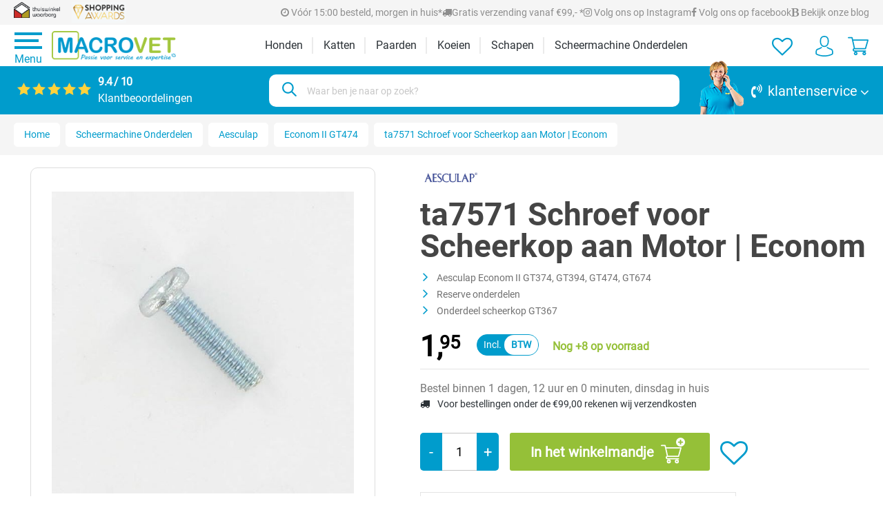

--- FILE ---
content_type: text/html; charset=UTF-8
request_url: https://www.macrovet.nl/ta7571-Schroef-voor-Scheerkop-aan-Motor-Econom/ta7571
body_size: 29675
content:
<!DOCTYPE html>
<html lang="nl-NL"
      itemscope="itemscope"
      itemtype="https://schema.org/WebPage">


    
                            
    <head>
            <meta name="referrer" content="strict-origin-when-cross-origin" />
                                <meta charset="utf-8">
            
                            <meta name="viewport"
                      content="width=device-width, initial-scale=1, shrink-to-fit=no">
            
                            <meta name="author"
                      content="">
                <meta name="robots"
                      content="index,follow">
                <meta name="revisit-after"
                      content="15 days">
                <meta name="keywords"
                      content="">
                <meta name="description"
                      content="ta7571 Schroef Scheerkop aan Motor Aesculap Econom | Onderdeel voor: Aesculap Econom. Bestel alle Aesculap onderdelen online op Macrovet.nl">
            
                <meta property="og:type"
          content="product">
    <meta property="og:site_name"
          content="Macrovet">
    <meta property="og:url"
          content="https://www.macrovet.nl/ta7571-schroef-voor-scheerkop-aan-motor-econom/ta7571">
    <meta property="og:title"
          content="ta7571 Schroef Scheerkop aan Motor Aesculap Econom | Macrovet.nl">

    <meta property="og:description"
          content="ta7571 Schroef Scheerkop aan Motor Aesculap Econom | Onderdeel voor: Aesculap Econom. Bestel alle Aesculap onderdelen online op Macrovet.nl">
    <meta property="og:image"
          content="https://www.macrovet.nl/media/b4/41/18/1623164080/ta7571_schroef_scheerkop_aan_motor_econom_200_4.jpg?ts=1703001397">

            <meta property="product:brand"
              content="Aesculap">
    
            <meta property="product:price:amount"
          content="1.95">
    <meta property="product:price:currency"
          content="EUR">
    <meta property="product:product_link"
          content="https://www.macrovet.nl/ta7571-schroef-voor-scheerkop-aan-motor-econom/ta7571">

    <meta name="twitter:card"
          content="product">
    <meta name="twitter:site"
          content="Macrovet">
    <meta name="twitter:title"
          content="ta7571 Schroef Scheerkop aan Motor Aesculap Econom | Macrovet.nl">
    <meta name="twitter:description"
          content="ta7571 Schroef Scheerkop aan Motor Aesculap Econom | Onderdeel voor: Aesculap Econom. Bestel alle Aesculap onderdelen online op Macrovet.nl">
    <meta name="twitter:image"
          content="https://www.macrovet.nl/media/b4/41/18/1623164080/ta7571_schroef_scheerkop_aan_motor_econom_200_4.jpg?ts=1703001397">

                                <meta itemprop="copyrightHolder"
                      content="Macrovet">
                <meta itemprop="copyrightYear"
                      content="">
                <meta itemprop="isFamilyFriendly"
                      content="true">
                <meta itemprop="image"
                      content="https://www.macrovet.nl/media/14/1f/1c/1676973783/logo.png?ts=1744635052">
            

                
                                            <meta name="theme-color"
                      content="#fff">
                            
                                                

                    <link rel="shortcut icon"
                  href="https://www.macrovet.nl/media/ff/21/45/1599543066/macrovet_logo_M_RGB.png?ts=1680073297">
        
                            
            
        
    <link rel="canonical" href="https://www.macrovet.nl/ta7571-schroef-voor-scheerkop-aan-motor-econom/ta7571">
    
    <link rel="preload" href="https://www.macrovet.nl/theme/7cfe7a676e56119b573ee041066e176b/css/all.css?1769591800" as="style" />

                    <title itemprop="name">ta7571 Schroef Scheerkop aan Motor Aesculap Econom | Macrovet.nl</title>
        
                                                                        <link rel="stylesheet"
                      href="https://www.macrovet.nl/theme/7cfe7a676e56119b573ee041066e176b/css/all.css?1769591800">
                                    
            
                
    <script>
        window.features = {"V6_5_0_0":true,"v6.5.0.0":true,"V6_6_0_0":true,"v6.6.0.0":true,"V6_7_0_0":false,"v6.7.0.0":false,"ADDRESS_SELECTION_REWORK":false,"address.selection.rework":false,"DISABLE_VUE_COMPAT":false,"disable.vue.compat":false,"ACCESSIBILITY_TWEAKS":false,"accessibility.tweaks":false,"ADMIN_VITE":false,"admin.vite":false,"TELEMETRY_METRICS":false,"telemetry.metrics":false,"PERFORMANCE_TWEAKS":false,"performance.tweaks":false,"CACHE_REWORK":false,"cache.rework":false,"SSO":false,"sso":false,"RULE_BUILDER":true,"rule.builder":true,"FLOW_BUILDER":true,"flow.builder":true,"ADVANCED_SEARCH":true,"advanced.search":true,"RETURNS_MANAGEMENT":true,"returns.management":true,"TEXT_GENERATOR":true,"text.generator":true,"CHECKOUT_SWEETENER":true,"checkout.sweetener":true,"IMAGE_CLASSIFICATION":true,"image.classification":true,"PROPERTY_EXTRACTOR":true,"property.extractor":true,"REVIEW_SUMMARY":true,"review.summary":true,"REVIEW_TRANSLATOR":true,"review.translator":true,"CONTENT_GENERATOR":true,"content.generator":true,"EXPORT_ASSISTANT":true,"export.assistant":true,"QUICK_ORDER":true,"quick.order":true,"EMPLOYEE_MANAGEMENT":true,"employee.management":true,"QUOTE_MANAGEMENT":true,"quote.management":true,"CAPTCHA":true,"captcha":true,"NATURAL_LANGUAGE_SEARCH":true,"natural.language.search":true,"IMAGE_UPLOAD_SEARCH":true,"image.upload.search":true,"ORDER_APPROVAL":true,"order.approval":true,"SPATIAL_CMS_ELEMENT":true,"spatial.cms.element":true,"SHOPPING_LISTS":true,"shopping.lists":true,"TEXT_TO_IMAGE_GENERATION":true,"text.to.image.generation":true,"SPATIAL_SCENE_EDITOR":false,"spatial.scene.editor":false};
    </script>
        

                                                            
            <script>
            window.dataLayer = window.dataLayer || [];
            function gtag() { dataLayer.push(arguments); }

            (() => {
                const analyticsStorageEnabled = document.cookie.split(';').some((item) => item.trim().includes('google-analytics-enabled=1'));
                const adsEnabled = document.cookie.split(';').some((item) => item.trim().includes('google-ads-enabled=1'));

                // Always set a default consent for consent mode v2
                gtag('consent', 'default', {
                    'ad_user_data': adsEnabled ? 'granted' : 'denied',
                    'ad_storage': adsEnabled ? 'granted' : 'denied',
                    'ad_personalization': adsEnabled ? 'granted' : 'denied',
                    'analytics_storage': analyticsStorageEnabled ? 'granted' : 'denied'
                });
            })();
        </script>
    

    <!-- Shopware Analytics -->
    <script>
        window.shopwareAnalytics = {
            trackingId: '',
            merchantConsent: true,
            debug: false,
            storefrontController: 'Product',
            storefrontAction: 'index',
            storefrontRoute: 'frontend.detail.page',
            storefrontCmsPageType:  'product_detail' ,
        };
    </script>
    <!-- End Shopware Analytics -->
        
                                                        
                                                                                                                                                                            <!-- Start of Clerk.io E-commerce Personalisation tool - www.clerk.io -->
        <script type="text/javascript">
            (function (w, d) {
                var e = d.createElement('script');
                e.type = 'text/javascript';
                e.async = true;
                e.src = (d.location.protocol == 'https:' ? 'https' : 'http') + '://custom.clerk.io/macrovet.js';
                var s = d.getElementsByTagName('script')[0];
                s.parentNode.insertBefore(e, s);
                w.__clerk_q = w.__clerk_q || [];
                w.Clerk = w.Clerk || function () {
                    w.__clerk_q.push(arguments)
                };
            })(window, document);

            Clerk('config', {
                key: "qSghdKlUGKd9xInZ8UVhwKhUpxOuGNa5",
                globals: {
                    locale: "nl-NL",
                    language_id: "2fbb5fe2e29a4d70aa5854ce7ce3e20b",
                    tax_state: "gross",
                    tax_rate: 0,
                    customer_tax_rate: 0
                },
                formatters: {
                    add_tax: function (price) {
                        const tax_rate = 0;
                        if (tax_rate > 0) {
                            return price * (1 + (tax_rate / 100));
                        } else {
                            return price;
                        }
                    },
                    remove_tax: function (price) {
                        const tax_rate = 0;
                        if (tax_rate > 0) {
                            return price / (1 + (tax_rate / 100));
                        } else {
                            return price;
                        }
                    }
                }
            });

            
            function initShortCodes() {
                const nodes = getElementsByText('[[clerk@');
                for (let i = 0; i < nodes.length; i++) {
                    const node = nodes[i];
                    const paramsRaw = node.innerText;
                    if (!validateShortCode(paramsRaw)) {
                        continue;
                    }
                    const el = document.createElement('span');
                    el.className = "clerk_shortcode";
                    let template = paramsRaw.split("clerk@")[1].replace("]]", "");
                    if (!template.startsWith("@")) {
                        template = `@${template}`;
                    }
                    el.dataset.template = template;
                    node.innerText = "";
                    node.append(el);
                }
                if (typeof window.Clerk == 'function') {
                    Clerk('content', '.clerk_shortcode');
                }
            }

            function getElementsByText(str, tag = 'p') {
                return Array.prototype.slice.call(document.querySelectorAll(tag)).filter(el => el.textContent.trim().startsWith(str));
            }

            function validateShortCode(str) {
                if (!str.startsWith('[[') || !str.endsWith(']]') || !str.includes('clerk@')) {
                    return false;
                }
                return true;
            }

            document.addEventListener("DOMContentLoaded", (e) => {
                initShortCodes();
            });
        </script>
        <!-- End of Clerk.io E-commerce Personalisation tool - www.clerk.io -->
                            <script src="https://www.macrovet.nl/bundles/clerkio64/js/powerstep-popup.js?1769591796"></script>
                

    
                    

                        <script                     type="text/javascript">
                window.ga4CustomUrl = '';
            </script>
            
                                                                                        
    
                                                                                                <script                         type="text/javascript">
                    window.googleAnalyticsEnabled = false;
                    window.googleAdsEnabled = false;
                    window.ga4Enabled = false;
                    window.googleTagEnabled = false;

                    window.metaAdsEnabled = false;
                    window.microsoftAdsEnabled = false;
                    window.pinterestAdsEnabled = false;
                    window.tiktokAdsEnabled = false;


                                        window.ga4CookieConfig = 'keine';
                    

                                        window.generateLeadValue = '1';
                                        window.ga4Currency = 'EUR';

                </script>
                                                            <script                             type="text/javascript">
                        window.ga4TagId = 'GTM-MCMK679';
                        window.dataLayer = window.dataLayer || [];
                        window.googleTagEnabled = true;
                        window.ga4Enabled = true;
                        window.ga4controllerName = 'product';
                        window.ga4controllerAction = 'index';
                        window.ga4activeNavigationId = '1b3127290f9b4a03ab248d96ab9089c4';
                        window.ga4activeNavigationName = 'Econom II GT474';
                        window.ga4affiliation = 'Macrovet';
                        window.ga4salesChannelName = 'Macrovet';
                        window.ga4salesChannelId = 'fd69b18f9ebd4719935186f78dedda3a';
                        if (localStorage.getItem("ga4UserId")) window.ga4UserId = localStorage.getItem("ga4UserId");
                        if (localStorage.getItem("ga4CustomerLifetimeValue")) window.ga4CustomerLifetimeValue = localStorage.getItem("ga4CustomerLifetimeValue");
                        if (localStorage.getItem("ga4CustomerOrderCount")) window.ga4CustomerOrderCount = localStorage.getItem("ga4CustomerOrderCount");

                                                window.ga4upCoupon = true;
                                                                        window.ga4gpCoupon = true;
                                                                        window.customTagManager = false;
                                                                        window.ga4AdvancedConsentMode = false;
                                                                        window.ga4ActiveConsentMode = true;
                                                                        window.metaAdsEnabled = true;
                        
                                                window.microsoftAdsEnabled = true;

                        
                                                window.pinterestAdsEnabled = true;
                        
                                                window.tiktokAdsEnabled = true;
                                            </script>
                                                                                            <script                             type="text/javascript">
                        window.googleAnalyticsEnabled = true;
                    </script>
                                    
                                    <script                         type="text/javascript">
                    window.googleAdsEnabled = true;
                                        window.conversionConfiguration = 'brutto';
                                    </script>

                    
        
            <script                     type="text/javascript">
                            window.ga4Guest = false;
                        </script>

                            <script                         type="text/javascript">
                    window.ga4UserLoggedIn = false;
                    if (localStorage.getItem("loginSent")) localStorage.removeItem("loginSent");
                    if (localStorage.getItem("signUpSent")) localStorage.removeItem("signUpSent");
                </script>
            
            
                        
                
                        <script                     type="text/javascript">
                window.ga4Product = {};
            </script>
                
                                    
                                
                                                    
                                                                        
                
                
                                                    
                                                    
                                    <script                             type="text/javascript">
                        window.ga4Product['1b3127290f9b4a03ab248d96ab9089c4'] = {
                            item_id: 'ta7571',
                            item_name: 'ta7571 Schroef voor Scheerkop aan Motor | Econom',
                            item_variant: '',
                            item_brand: 'Aesculap',
                            currency: 'EUR',
                            price: '1.95',
                            extra: {
                                minPurchase: '1',
                                shopware_id: '1b3127290f9b4a03ab248d96ab9089c4',
                                realPrice: '1.95',
                                item_startPrice: '1.95',
                                item_hasGraduatedPrice: '',
                                taxRate: '21',
                                cheapest: '1.95',
                                parentId: ''
                            }
                        };
                                                    window.ga4Product['1b3127290f9b4a03ab248d96ab9089c4']['item_list_id'] = 'product';
                            window.ga4Product['1b3127290f9b4a03ab248d96ab9089c4']['item_list_name'] = 'product';
                                                                                                                                                                            window.ga4Product['1b3127290f9b4a03ab248d96ab9089c4']['item_category'] = 'Home';
                                                                                                                                                                window.ga4Product['1b3127290f9b4a03ab248d96ab9089c4']['item_category2'] = 'Scheermachine Onderdelen';
                                                                                                                                                                window.ga4Product['1b3127290f9b4a03ab248d96ab9089c4']['item_category3'] = 'Aesculap';
                                                                                                                                                                window.ga4Product['1b3127290f9b4a03ab248d96ab9089c4']['item_category4'] = 'Econom II GT474';
                                                                                                                                        </script>
                                        
    
            
                    
    


                            <script data-campit-matomo-data="product-page-loaded"
                type="application/json">{"product":{"number":"ta7571","name":"ta7571 Schroef voor Scheerkop aan Motor | Econom","category":"Econom II GT474","price":1.95}}</script>
    
                    
    
    
                
    <script type="text/javascript" type="text/plain" data-usercentrics="Matomo" data-campit-matomo="true"
            data-campit-matomo-options="{&quot;context&quot;:{&quot;controllerName&quot;:&quot;product&quot;,&quot;controllerAction&quot;:&quot;index&quot;},&quot;siteId&quot;:&quot;1&quot;,&quot;matomoUrl&quot;:&quot;https:\/\/matomo.macrovet.nl&quot;,&quot;cookieConsent&quot;:&quot;usercentrics&quot;,&quot;debugEnabled&quot;:null}">
        window.campitMatomoCallBack = function () {
            <!-- Matomo -->
            var _paq = window._paq = window._paq || [];
            /* tracker methods like "setCustomDimension" should be called before "trackPageView" */
                        _paq.push(['trackPageView']);
            _paq.push(['enableLinkTracking']);
            (function () {
                var u = "https://matomo.macrovet.nl/";
                _paq.push(['setTrackerUrl', u + 'matomo.php']);
                _paq.push(['setSiteId', 1]);
                var d = document, g = d.createElement('script'), s = d.getElementsByTagName('script')[0];
                g.async = true;
                g.src = u + 'matomo.js';
                s.parentNode.insertBefore(g, s);
            })();
            <!-- End Matomo Code -->
        };
    </script>
    
                        
                            <script>
            window.addEventListener("init-external-scripts", () => {
                const reCaptchaScript = document.createElement("script");
                reCaptchaScript.async = true;
                reCaptchaScript.type = "text/javascript";
                reCaptchaScript.src = "https://www.google.com/recaptcha/api.js?render=6LfMwekrAAAAABATwK3ULsduDXl3CqKrYa0U0ARH"
                document.body.appendChild(reCaptchaScript);

                reCaptchaScript.onload = () => {
                    const greV3Captcha = window.PluginManager.getPluginInstances("GoogleReCaptchaV3");

                    greV3Captcha.forEach(instance => {
                        instance.$emitter.subscribe("onCaptchaApiJsLoad", instance.proxyInit());
                    });
                };
            });
        </script>
        <script>
                window.isNotCheckout = true;
                                        window.googleReCaptchaV3Active = true;
                    </script>
                    

    
                
        
                                                        <script>
                window.activeNavigationId = '1c57b6ee20e84a7ba4339867439e6f57';
                window.router = {
                    'frontend.cart.offcanvas': '/checkout/offcanvas',
                    'frontend.cookie.offcanvas': '/cookie/offcanvas',
                    'frontend.checkout.finish.page': '/checkout/finish',
                    'frontend.checkout.info': '/widgets/checkout/info',
                    'frontend.menu.offcanvas': '/widgets/menu/offcanvas',
                    'frontend.cms.page': '/widgets/cms',
                    'frontend.cms.navigation.page': '/widgets/cms/navigation',
                    'frontend.account.addressbook': '/widgets/account/address-book',
                    'frontend.country.country-data': '/country/country-state-data',
                    'frontend.app-system.generate-token': '/app-system/Placeholder/generate-token',
                    };
                window.salesChannelId = 'fd69b18f9ebd4719935186f78dedda3a';
            </script>
        
    <script>
        window.router['frontend.compare.offcanvas'] = '/compare/offcanvas';
        window.router['frontend.compare.content'] = '/compare/content';
    </script>


    <script>
    window.router['frontend.memo.postcode.alert.generate'] = '/widget/memo/postcode/alert/generate';
    window.router['frontend.memo.postcode.debug.log'] = '/widget/memo/postcode/debug/log';
    window.router['frontend.memo.postcode.country-switch'] = '/widget/memo/postcode/country-switch';
    window.router['frontend.memo.postcode.autocomplete.search'] = '/widget/memo/postcode/autocomplete/search';
    window.router['frontend.memo.postcode.autocomplete.details'] = '/widget/memo/postcode/autocomplete/details';
    window.router['frontend.memo.postcode.address.postcode'] = '/widget/memo/postcode/address/details';
</script>


    
    

    <script>
        window.router['frontend.store.profitmetrics.tracking'] = '/profitmetrics/tracking';
    </script>


    <script>
        window.router['frontend.shopware_analytics.customer.data'] = '/storefront/script/shopware-analytics-customer'
    </script>


    <script>
        window.router['frontend.product.review.translate'] = '/translate-review';
    </script>

                                <script>
                
                window.breakpoints = {"xs":0,"sm":576,"md":768,"lg":992,"xl":1200,"xxl":1400};
            </script>
        
                                    <script>
                    window.customerLoggedInState = 0;

                    window.wishlistEnabled = 1;
                </script>
                    
                        
                            <script>
                window.themeAssetsPublicPath = 'https://www.macrovet.nl/theme/b0a1f089b9a84324a035a102da484dd6/assets/';
            </script>
        
                        
    <script>
        window.validationMessages = {"required":"De invoer mag niet leeg zijn.","email":"Ongeldig e-mailadres. E-mailadressen moeten het formaat `user@example.com` hebben en een `@` en een `.` bevatten.","confirmation":"De invoer is niet identiek.","minLength":"De invoer is te kort."};
    </script>
        
            
        
    <script>
                    window.maxiaTaxSwitch = {"pluginEnabled":true,"preselectAccountType":1,"showPopup":0,"popupTestMode":0,"popupProductPagesOnly":0,"isNet":false,"showOverlay":1,"cookieRequired":0,"cookieExpirationDays":30,"updateSettingUrl":"\/maxia-tax-switch","urlParameterName":"net","urlParameterHideModal":1};
                </script>
                                    <script>
        window.themeJsPublicPath = 'https://www.macrovet.nl/theme/7cfe7a676e56119b573ee041066e176b/js/';
    </script> 
    
    
    
                
            
        <script type="text/javascript" src="https://www.macrovet.nl/theme/7cfe7a676e56119b573ee041066e176b/js/storefront/storefront.js?1769591800" defer></script>

            
        <script type="text/javascript" src="https://www.macrovet.nl/theme/7cfe7a676e56119b573ee041066e176b/js/stagebit-layouts/stagebit-layouts.js?1769591800" defer></script>

            
        <script type="text/javascript" src="https://www.macrovet.nl/theme/7cfe7a676e56119b573ee041066e176b/js/maxia-tax-switch6/maxia-tax-switch6.js?1769591800" defer></script>

            
        <script type="text/javascript" src="https://www.macrovet.nl/theme/7cfe7a676e56119b573ee041066e176b/js/clerkio-extended/clerkio-extended.js?1769591800" defer></script>

                                                    
        <script type="text/javascript" src="https://www.macrovet.nl/theme/7cfe7a676e56119b573ee041066e176b/js/frosh-product-compare/frosh-product-compare.js?1769591800" defer></script>

            
        <script type="text/javascript" src="https://www.macrovet.nl/theme/7cfe7a676e56119b573ee041066e176b/js/mart1-mw-faq/mart1-mw-faq.js?1769591800" defer></script>

            
        <script type="text/javascript" src="https://www.macrovet.nl/theme/7cfe7a676e56119b573ee041066e176b/js/d-i-sco-g-a4/d-i-sco-g-a4.js?1769591800" defer></script>

            
        <script type="text/javascript" src="https://www.macrovet.nl/theme/7cfe7a676e56119b573ee041066e176b/js/lws-ratings-v6/lws-ratings-v6.js?1769591800" defer></script>

            
        <script type="text/javascript" src="https://www.macrovet.nl/theme/7cfe7a676e56119b573ee041066e176b/js/memo-postcode-plugin/memo-postcode-plugin.js?1769591800" defer></script>

                                                    
        <script type="text/javascript" src="https://www.macrovet.nl/theme/7cfe7a676e56119b573ee041066e176b/js/text-translator/text-translator.js?1769591800" defer></script>

            
        <script type="text/javascript" src="https://www.macrovet.nl/theme/7cfe7a676e56119b573ee041066e176b/js/employee-management/employee-management.js?1769591800" defer></script>

            
        <script type="text/javascript" src="https://www.macrovet.nl/theme/7cfe7a676e56119b573ee041066e176b/js/quick-order/quick-order.js?1769591800" defer></script>

            
        <script type="text/javascript" src="https://www.macrovet.nl/theme/7cfe7a676e56119b573ee041066e176b/js/advanced-search/advanced-search.js?1769591800" defer></script>

            
        <script type="text/javascript" src="https://www.macrovet.nl/theme/7cfe7a676e56119b573ee041066e176b/js/captcha/captcha.js?1769591800" defer></script>

            
        <script type="text/javascript" src="https://www.macrovet.nl/theme/7cfe7a676e56119b573ee041066e176b/js/quote-management/quote-management.js?1769591800" defer></script>

            
        <script type="text/javascript" src="https://www.macrovet.nl/theme/7cfe7a676e56119b573ee041066e176b/js/a-i-search/a-i-search.js?1769591800" defer></script>

            
        <script type="text/javascript" src="https://www.macrovet.nl/theme/7cfe7a676e56119b573ee041066e176b/js/spatial-cms-element/spatial-cms-element.js?1769591800" defer></script>

                                                    
        <script type="text/javascript" src="https://www.macrovet.nl/theme/7cfe7a676e56119b573ee041066e176b/js/profitmetrics/profitmetrics.js?1769591800" defer></script>

                                
        <script type="text/javascript" src="https://www.macrovet.nl/theme/7cfe7a676e56119b573ee041066e176b/js/stagebit-mega-menu/stagebit-mega-menu.js?1769591800" defer></script>

            
        <script type="text/javascript" src="https://www.macrovet.nl/theme/7cfe7a676e56119b573ee041066e176b/js/swag-analytics/swag-analytics.js?1769591800" defer></script>

            
        <script type="text/javascript" src="https://www.macrovet.nl/theme/7cfe7a676e56119b573ee041066e176b/js/insto-immersive-elements/insto-immersive-elements.js?1769591800" defer></script>

            
        <script type="text/javascript" src="https://www.macrovet.nl/theme/7cfe7a676e56119b573ee041066e176b/js/campit-matomo/campit-matomo.js?1769591800" defer></script>

            
        <script type="text/javascript" src="https://www.macrovet.nl/theme/7cfe7a676e56119b573ee041066e176b/js/stagebit-macrovet-theme/stagebit-macrovet-theme.js?1769591800" defer></script>

                        


    
        
        
        
        
    
        
                            

                                
    <script>
        window.mollie_javascript_use_shopware = '0'
    </script>

            <script type="text/javascript" src="https://www.macrovet.nl/bundles/molliepayments/mollie-payments.js?1769591796" defer></script>
    



    <!-- Matomo Tag Manager -->
    <script>
        var _mtm = window._mtm = window._mtm || [];
        _mtm.push({'mtm.startTime': (new Date().getTime()), 'event': 'mtm.Start'});
        (function() {
            var d=document, g=d.createElement('script'), s=d.getElementsByTagName('script')[0];
            g.async=true; g.src='https://matomo.macrovet.nl/js/container_uKcHuGxc.js'; s.parentNode.insertBefore(g,s);
        })();
    </script>
    <!-- End Matomo Tag Manager -->

    </head>

    <body class="is-page-level-4 page-product is-ctl-product is-act-index">
                                
                <noscript class="noscript-main">
                
    <div role="alert"
         aria-live="polite"
                  class="alert alert-info alert-has-icon">
                                                                        
                                                    <span class="icon icon-info" aria-hidden="true">
                                        <svg xmlns="http://www.w3.org/2000/svg" xmlns:xlink="http://www.w3.org/1999/xlink" width="24" height="24" viewBox="0 0 24 24"><defs><path d="M12 7c.5523 0 1 .4477 1 1s-.4477 1-1 1-1-.4477-1-1 .4477-1 1-1zm1 9c0 .5523-.4477 1-1 1s-1-.4477-1-1v-5c0-.5523.4477-1 1-1s1 .4477 1 1v5zm11-4c0 6.6274-5.3726 12-12 12S0 18.6274 0 12 5.3726 0 12 0s12 5.3726 12 12zM12 2C6.4772 2 2 6.4772 2 12s4.4772 10 10 10 10-4.4772 10-10S17.5228 2 12 2z" id="icons-default-info" /></defs><use xlink:href="#icons-default-info" fill="#758CA3" fill-rule="evenodd" /></svg>
                    </span>                                                    
                                    
                    <div class="alert-content-container">
                                                    
                                                        <div class="alert-content">                                                    Om alle functies van onze shop te kunnen gebruiken, adviseren wij u om Javascript in uw browser in te schakelen.
                                                                </div>                
                                                                </div>
            </div>
            </noscript>
        


                            <header class="header-main">
                                                                            <div class="header-top d-none d-lg-block">
        <div class="container d-flex justify-content-between align-items-center">
                        <div class="left-panel">
                <a href="https://www.thuiswinkel.org/leden/macrovet/certificaat" target="_blank" rel="noopener"><img width="67" height="23" src="/media/3b/89/d8/1599552274/thuiswinkel-org-logo.png" fetchpriority="auto"  decoding="async"  loading="lazy" alt="Thuiswinkel.org lidmaatschap Macrovet.nl"></a>
<img width="79" height="30" src="/media/2a/88/4b/1599552290/shopping-awards-logo.png" fetchpriority="auto"  decoding="async"  loading="lazy" alt="Macrovet.nl 2x winnaar nationale shopping awards categorie dier">
            </div>
                                    <div class="center-panel">
                <a href="/klantenservice/veelgestelde-vragen/" target="_blank" rel="noopener"><span><i class="fa fa-clock-o" aria-hidden="true"></i> Vóór 15:00 besteld, morgen in huis*</span></a>
<a href="/klantenservice/veelgestelde-vragen/" target="_blank" rel="noopener"><span><i class="fa fa-truck mr-1"></i>Gratis verzending vanaf €99,- *</span></a>
<a href="https://www.instagram.com/macrovet.nl/" target="_blank" rel="noopener"><span><i class="fa fa-instagram" aria-hidden="true"></i> Volg ons op Instagram</span></a>
<a class="d-none d-xl-inline-block" href="https://www.facebook.com/macrovet/" target="_blank" rel="noopener"><span><i class="fa fa-facebook" aria-hidden="true"></i> Volg ons op facebook</span></a>
<a href="/algemeen/adviespaginas/" target="_blank" rel="noopener"><span><i class="fa  fa-bold" aria-hidden="true"></i> Bekijk onze blog</span></a>


            </div>
                                </div>
    </div>

                                                <div class="header-center">
                                                    <div class="container">
                                    
                <div class="header-desktop">
            <div class="row align-items-streched header-row justify-content-between me-0">                    <div class="header-logo-container col-auto d-flex justify-content-between">
                                                    <div class="nav-main-toggle d-sm-flex">
                                                                    <button class="btn nav-main-toggle-btn header-actions-btn"
                                            type="button"
                                            data-off-canvas-menu="true"
                                            aria-label="Menu">
                                        <span class="line"></span>
                                        <span class="line"></span>
                                        <span class="line"></span>
                                        Menu
                                    </button>
                                                            </div>
                                                    <div class="header-logo-main text-center">
                    <a class="header-logo-main-link"
               href="/"
               title="Naar de startpagina">
                                    <picture class="header-logo-picture d-block m-auto">
                                                                            
                                                                            
                                    <img src="https://www.macrovet.nl/media/14/1f/1c/1676973783/logo.png?ts=1744635052"
             alt="Naar de startpagina"
             fetchpriority="auto"
             decoding="async"
             loading="eager"
             class="img-fluid header-logo-main-img">
                        </picture>
                            </a>
            </div>
                    </div>
                                    <div class="header-navigation-col p-0">
                            <div class="main-navigation h-100" id="mainNavigation">
                    <nav class="nav main-navigation-menu h-100">
                                                                            
                                                
    <div class="header-nav-link" data-mega-menu="true" data-mega-menu-plugin-options='{&quot;navigationId&quot;:&quot;a278103c056e448c8754e0b45315685a&quot;}'>
                    <a class="nav-link h-100 d-flex align-items-center main-navigation-link"
                href="https://www.macrovet.nl/vachtverzorging/honden/"
                itemprop="url"
                                            data-flyout-menu-trigger="a278103c056e448c8754e0b45315685a"
                                    title="Honden">
                <div class="main-navigation-link-text">
                    <span itemprop="name">Honden</span>
                </div>
            </a>
                                                        
    
    
                
        
        
                                            </div>
                                                                                                
                                                
    <div class="header-nav-link" data-mega-menu="true" data-mega-menu-plugin-options='{&quot;navigationId&quot;:&quot;d052c97ba97f4817b9424fd4e07eea82&quot;}'>
                    <a class="nav-link h-100 d-flex align-items-center main-navigation-link"
                href="https://www.macrovet.nl/vachtverzorging/andere-dieren/katten/"
                itemprop="url"
                                            data-flyout-menu-trigger="d052c97ba97f4817b9424fd4e07eea82"
                                    title="Katten">
                <div class="main-navigation-link-text">
                    <span itemprop="name">Katten</span>
                </div>
            </a>
                                                        
    
    
                
        
        
                                            </div>
                                                                                                
                                                
    <div class="header-nav-link" data-mega-menu="true" data-mega-menu-plugin-options='{&quot;navigationId&quot;:&quot;1ece90e868e645b68c2733b639f57378&quot;}'>
                    <a class="nav-link h-100 d-flex align-items-center main-navigation-link"
                href="https://www.macrovet.nl/vachtverzorging/paarden/"
                itemprop="url"
                                            data-flyout-menu-trigger="1ece90e868e645b68c2733b639f57378"
                                    title="Paarden">
                <div class="main-navigation-link-text">
                    <span itemprop="name">Paarden</span>
                </div>
            </a>
                                                        
    
    
                
        
        
                                            </div>
                                                                                                
                                                
    <div class="header-nav-link" data-mega-menu="true" data-mega-menu-plugin-options='{&quot;navigationId&quot;:&quot;6c2696fe047045be92aa1a876c456ac1&quot;}'>
                    <a class="nav-link h-100 d-flex align-items-center main-navigation-link"
                href="https://www.macrovet.nl/vachtverzorging/koeien/"
                itemprop="url"
                                            data-flyout-menu-trigger="6c2696fe047045be92aa1a876c456ac1"
                                    title="Koeien">
                <div class="main-navigation-link-text">
                    <span itemprop="name">Koeien</span>
                </div>
            </a>
                                                        
    
    
                
        
        
                                            </div>
                                                                                                
                                                
    <div class="header-nav-link" data-mega-menu="true" data-mega-menu-plugin-options='{&quot;navigationId&quot;:&quot;d5d8623b84a14c10aaa05bbe8ec4a843&quot;}'>
                    <a class="nav-link h-100 d-flex align-items-center main-navigation-link"
                href="https://www.macrovet.nl/vachtverzorging/schapen/"
                itemprop="url"
                                            data-flyout-menu-trigger="d5d8623b84a14c10aaa05bbe8ec4a843"
                                    title="Schapen">
                <div class="main-navigation-link-text">
                    <span itemprop="name">Schapen</span>
                </div>
            </a>
                                                        
    
    
                
        
        
                                            </div>
                                                                                                
                                                
    <div class="header-nav-link" data-mega-menu="true" data-mega-menu-plugin-options='{&quot;navigationId&quot;:&quot;e28b5de800674c3da0fe13bd4a7cd59b&quot;}'>
                    <a class="nav-link h-100 d-flex align-items-center main-navigation-link"
                href="https://www.macrovet.nl/vachtverzorging/scheermachine-onderdelen/"
                itemprop="url"
                                            data-flyout-menu-trigger="e28b5de800674c3da0fe13bd4a7cd59b"
                                    title="Scheermachine Onderdelen">
                <div class="main-navigation-link-text">
                    <span itemprop="name">Scheermachine Onderdelen</span>
                </div>
            </a>
                                                        
    
    
                
        
        
                                            </div>
                                                </nav>
            </div>
                    </div>
                                    <div class="col-auto ps-0 header-actions-col">
                        <div class="row no-gutters g-0">
                                                            <div class="col-auto d-lg-none">
                                    <div class="search-toggle">
                                        <button class="btn header-actions-btn search-toggle-btn js-search-toggle-btn collapsed"
                                                type="button"
                                        data-bs-toggle="collapse"
                                        data-bs-target="#searchCollapse"
                                        aria-expanded="false"
                                        aria-controls="searchCollapse"
                                        aria-label="Zoeken">
                                        <span class="icon icon-search icon-lg">
                                        <svg xmlns="http://www.w3.org/2000/svg" xmlns:xlink="http://www.w3.org/1999/xlink" width="24" height="24" viewBox="0 0 24 24"><defs><path d="M10.0944 16.3199 4.707 21.707c-.3905.3905-1.0237.3905-1.4142 0-.3905-.3905-.3905-1.0237 0-1.4142L8.68 14.9056C7.6271 13.551 7 11.8487 7 10c0-4.4183 3.5817-8 8-8s8 3.5817 8 8-3.5817 8-8 8c-1.8487 0-3.551-.627-4.9056-1.6801zM15 16c3.3137 0 6-2.6863 6-6s-2.6863-6-6-6-6 2.6863-6 6 2.6863 6 6 6z" id="icons-default-search" /></defs><use xlink:href="#icons-default-search" fill="#758CA3" fill-rule="evenodd" /></svg>
                    </span>                                        </button>
                                    </div>
                                </div>
                            
                                                                                                                                                                        <div class="col-wishlist col-auto">
                                            <div class="header-wishlist">
                                                <a class="btn header-wishlist-btn header-actions-btn"
                                                   href="/wishlist"
                                                   title="Verlanglijst"
                                                   aria-label="Verlanglijst">
                                                                    <span class="header-wishlist-icon">
                        <i class="fa fa-heart-o header-heart-icon" aria-hidden="true"></i>
        </span>
        <span class="header-cart-icon header-action-icon">Favorieten</span>
    
    
    
    <span class="badge badge-primary header-wishlist-badge"
          id="wishlist-basket"
          data-wishlist-storage="true"
          data-wishlist-storage-options="{&quot;listPath&quot;:&quot;\/wishlist\/list&quot;,&quot;mergePath&quot;:&quot;\/wishlist\/merge&quot;,&quot;pageletPath&quot;:&quot;\/wishlist\/merge\/pagelet&quot;}"
          data-wishlist-widget="true"
          data-wishlist-widget-options="{&quot;showCounter&quot;:true}"
    ></span>

                                                </a>
                                            </div>
                                        </div>
                                                                                                        
                                <div class="col-auto">
                                <div class="account-menu">
                                        <div class="dropdown">
                        <button class="btn account-menu-btn header-actions-btn"
                    type="button"
                    id="accountWidget"
                    data-bs-toggle="modal" 
                    data-bs-target="#loginPopup"
                    aria-label="Jouw account">
                <span class="icon icon-avatar icon-lg icon- d-inline-block text-primary">
                                        <svg xmlns="http://www.w3.org/2000/svg" width="30" height="30" viewBox="0 0 482.9 482.9"><path fill="currentColor" d="M239.7 260.2h3.2c29.3-.5 53-10.8 70.5-30.5 38.5-43.4 32.1-117.8 31.4-124.9-2.5-53.3-27.7-78.8-48.5-90.7C280.8 5.2 262.7.4 242.5 0H240.8c-11.1 0-32.9 1.8-53.8 13.7-21 11.9-46.6 37.4-49.1 91.1-.7 7.1-7.1 81.5 31.4 124.9 17.4 19.7 41.1 30 70.4 30.5zm-75.1-152.9c0-.3.1-.6.1-.8 3.3-71.7 54.2-79.4 76-79.4H241.9c27 .6 72.9 11.6 76 79.4 0 .3 0 .6.1.8.1.7 7.1 68.7-24.7 104.5-12.6 14.2-29.4 21.2-51.5 21.4h-1c-22-.2-38.9-7.2-51.4-21.4-31.7-35.6-24.9-103.9-24.8-104.5z"/><path d="M446.8 383.6v-.3c0-.8-.1-1.6-.1-2.5-.6-19.8-1.9-66.1-45.3-80.9-.3-.1-.7-.2-1-.3-45.1-11.5-82.6-37.5-83-37.8-6.1-4.3-14.5-2.8-18.8 3.3-4.3 6.1-2.8 14.5 3.3 18.8 1.7 1.2 41.5 28.9 91.3 41.7 23.3 8.3 25.9 33.2 26.6 56 0 .9 0 1.7.1 2.5.1 9-.5 22.9-2.1 30.9-16.2 9.2-79.7 41-176.3 41-96.2 0-160.1-31.9-176.4-41.1-1.6-8-2.3-21.9-2.1-30.9 0-.8.1-1.6.1-2.5.7-22.8 3.3-47.7 26.6-56 49.8-12.8 89.6-40.6 91.3-41.7 6.1-4.3 7.6-12.7 3.3-18.8-4.3-6.1-12.7-7.6-18.8-3.3-.4.3-37.7 26.3-83 37.8-.4.1-.7.2-1 .3-43.4 14.9-44.7 61.2-45.3 80.9 0 .9 0 1.7-.1 2.5v.3c-.1 5.2-.2 31.9 5.1 45.3 1 2.6 2.8 4.8 5.2 6.3 3 2 74.9 47.8 195.2 47.8s192.2-45.9 195.2-47.8c2.3-1.5 4.2-3.7 5.2-6.3 5-13.3 4.9-40 4.8-45.2z"/></svg>


                    </span>                <span class="header-action-icon">Profiel</span>
            </button>
    
                    <div class="dropdown-menu dropdown-menu-end account-menu-dropdown js-account-menu-dropdown"
                 aria-labelledby="accountWidget">
                

        
            <div class="offcanvas-header">
                    </div>
    
            <div class="account-menu">
                                                <div class="dropdown-header account-menu-header">
                    Jouw account
                </div>
                    
    
                                    <div class="account-menu-login">
                                            <a href="/checkout/login"
                           title="Aanmelden"
                           class="btn btn-primary account-menu-login-button">
                            Aanmelden
                        </a>
                    
                                            <div class="account-menu-register">
                            of
                            <a href="/checkout/login"
                               title="Aanmelden">
                                aanmelden
                            </a>
                        </div>
                                    </div>
                    
                    <div class="account-menu-links">
                    <div class="header-account-menu">
        <div class="card account-menu-inner">
                
                                                <nav class="list-group list-group-flush account-aside-list-group">
                                                    
                                                                <a href="/account"
                                   title="Overzicht"
                                   class="list-group-item list-group-item-action account-aside-item"
                                   >
                                    Overzicht
                                </a>
                            
                                                                <a href="/account/profile"
                                   title="Jouw profiel"
                                   class="list-group-item list-group-item-action account-aside-item"
                                   >
                                    Jouw profiel
                                </a>
                            

                
                
                                                            <a href="/account/address"
                                   title="Adressen"
                                   class="list-group-item list-group-item-action account-aside-item"
                                   >
                                    Adressen
                                </a>
                            
                                                                                                                        <a href="/account/payment"
                                   title="Betaalwijzen"
                                   class="list-group-item list-group-item-action account-aside-item"
                                   >
                                    Betaalwijzen
                                </a>
                                                            
                                                            <a href="/account/order"
                                   title="Bestellingen"
                                   class="list-group-item list-group-item-action account-aside-item"
                                   >
                                    Bestellingen
                                </a>
                                                    

    


            <a href="/account/invoice"
           title="account.invoicesLink"
           class="list-group-item list-group-item-action account-aside-item">
            account.invoicesLink
        </a>
    

        

                

                

            

    
                        </nav>
                            
                        </div>
    </div>
            </div>
            </div>

            </div>
            </div>
                                </div>
                            </div>
                        

                            
                                                            <div class="col-auto">
                                    <div class="header-cart"
                                         data-off-canvas-cart="true">
                                        <a class="btn header-cart-btn header-actions-btn"
                                           href="/checkout/cart"
                                           data-cart-widget="true"
                                           title="Winkelmandje"
                                           aria-label="Winkelmandje">
                                                <div class="cart-details">
        <span class="icon icon-cart icon-lg icon- d-inline-block text-primary">
                                        <svg xmlns="http://www.w3.org/2000/svg" width="30" height="30" viewBox="0 -31 512 512"><path fill="currentColor" d="M164.96 300.004h.024c.02 0 .04-.004.059-.004H437a15.003 15.003 0 0 0 14.422-10.879l60-210a15.003 15.003 0 0 0-2.445-13.152A15.006 15.006 0 0 0 497 60H130.367l-10.722-48.254A15.003 15.003 0 0 0 105 0H15C6.715 0 0 6.715 0 15s6.715 15 15 15h77.969c1.898 8.55 51.312 230.918 54.156 243.71C131.184 280.64 120 296.536 120 315c0 24.812 20.188 45 45 45h272c8.285 0 15-6.715 15-15s-6.715-15-15-15H165c-8.27 0-15-6.73-15-15 0-8.258 6.707-14.977 14.96-14.996zM477.114 90l-51.43 180H177.032l-40-180zM150 405c0 24.813 20.188 45 45 45s45-20.188 45-45-20.188-45-45-45-45 20.188-45 45zm45-15c8.27 0 15 6.73 15 15s-6.73 15-15 15-15-6.73-15-15 6.73-15 15-15zM362 405c0 24.813 20.188 45 45 45s45-20.188 45-45-20.188-45-45-45-45 20.188-45 45zm45-15c8.27 0 15 6.73 15 15s-6.73 15-15 15-15-6.73-15-15 6.73-15 15-15zm0 0"/></svg>

                    </span>        <span class="header-cart-icon header-action-icon">Winkelwagen</span>
        <span class="badge badge-primary header-cart-badge item-0">0</span>
    </div>
    <div class="d-none">
            
<div class="alert-content-container free-shipping-cart-content">
    <div class="alert-content">
        <i class="fa fa-truck me-2"></i>
                    Voor bestellingen onder de €99,00 rekenen wij verzendkosten
            </div>
</div>
    </div>
                                        </a>
                                    </div>
                                </div>
                                                    </div>
                    </div>
                </div>
        </div>
    
            <div class="header-mobile d-lg-none">
                                                <div class="navigation-fixed">
                        <ul class="navigation-fixed-bar">
                                                            <li class="menu-item home-menu">
                                    <a href="https://www.macrovet.nl/">
                                        <div class="menu-icon">
                                            <svg xmlns="http://www.w3.org/2000/svg" width="27.773" height="26.398" viewBox="0 0 27.773 26.398">
                                                <path d="M27.306,24.4,24.96,22.266V15.177a.817.817,0,0,0-.817-.817H18.5a.817.817,0,0,0-.817.817v.454l-2.833-2.582a1.418,1.418,0,0,0-1.918,0L.467,24.4a1.424,1.424,0,0,0,.959,2.477h1.99V38.256a.817.817,0,0,0,.817.817h6.83a.817.817,0,0,0,.817-.817V31.349h4.014v6.907a.817.817,0,0,0,.817.817h6.83a.817.817,0,0,0,.817-.817V26.88h1.991a1.424,1.424,0,0,0,.959-2.477Zm-3.766.843a.817.817,0,0,0-.817.817V37.44h-5.2V30.532a.817.817,0,0,0-.817-.817H11.063a.817.817,0,0,0-.817.817V37.44h-5.2V26.064a.817.817,0,0,0-.817-.817H1.966l11.92-10.862,4.059,3.7a.817.817,0,0,0,1.367-.6V15.994h4.014v6.633a.817.817,0,0,0,.267.6l2.213,2.017H23.54Z" transform="translate(0 -12.676)" fill="currentColor"/>
                                            </svg>
                                        </div>
                                        <span class="menu-title">
                                            Startseite ansehen
                                        </span>
                                    </a>
                                </li>
                                <li class="menu-item profile-menu">
                                    <a href="https://www.macrovet.nl/account/profile"  data-bs-toggle="modal" data-bs-target="#loginPopup" >
                                        <div class="menu-icon">
                                            <span class="icon icon-avatar icon-lg icon- d-inline-block text-primary">
                                        <svg xmlns="http://www.w3.org/2000/svg" width="30" height="30" viewBox="0 0 482.9 482.9"><path fill="currentColor" d="M239.7 260.2h3.2c29.3-.5 53-10.8 70.5-30.5 38.5-43.4 32.1-117.8 31.4-124.9-2.5-53.3-27.7-78.8-48.5-90.7C280.8 5.2 262.7.4 242.5 0H240.8c-11.1 0-32.9 1.8-53.8 13.7-21 11.9-46.6 37.4-49.1 91.1-.7 7.1-7.1 81.5 31.4 124.9 17.4 19.7 41.1 30 70.4 30.5zm-75.1-152.9c0-.3.1-.6.1-.8 3.3-71.7 54.2-79.4 76-79.4H241.9c27 .6 72.9 11.6 76 79.4 0 .3 0 .6.1.8.1.7 7.1 68.7-24.7 104.5-12.6 14.2-29.4 21.2-51.5 21.4h-1c-22-.2-38.9-7.2-51.4-21.4-31.7-35.6-24.9-103.9-24.8-104.5z"/><path d="M446.8 383.6v-.3c0-.8-.1-1.6-.1-2.5-.6-19.8-1.9-66.1-45.3-80.9-.3-.1-.7-.2-1-.3-45.1-11.5-82.6-37.5-83-37.8-6.1-4.3-14.5-2.8-18.8 3.3-4.3 6.1-2.8 14.5 3.3 18.8 1.7 1.2 41.5 28.9 91.3 41.7 23.3 8.3 25.9 33.2 26.6 56 0 .9 0 1.7.1 2.5.1 9-.5 22.9-2.1 30.9-16.2 9.2-79.7 41-176.3 41-96.2 0-160.1-31.9-176.4-41.1-1.6-8-2.3-21.9-2.1-30.9 0-.8.1-1.6.1-2.5.7-22.8 3.3-47.7 26.6-56 49.8-12.8 89.6-40.6 91.3-41.7 6.1-4.3 7.6-12.7 3.3-18.8-4.3-6.1-12.7-7.6-18.8-3.3-.4.3-37.7 26.3-83 37.8-.4.1-.7.2-1 .3-43.4 14.9-44.7 61.2-45.3 80.9 0 .9 0 1.7-.1 2.5v.3c-.1 5.2-.2 31.9 5.1 45.3 1 2.6 2.8 4.8 5.2 6.3 3 2 74.9 47.8 195.2 47.8s192.2-45.9 195.2-47.8c2.3-1.5 4.2-3.7 5.2-6.3 5-13.3 4.9-40 4.8-45.2z"/></svg>


                    </span>                                        </div>
                                        <span class="menu-title">
                                            Profiel
                                        </span>
                                    </a>
                                </li>
                                                                <li class="menu-item service-menu">
                                    <div class="macrovet-services dropdown">
                                        <div class="service-content" role="button" data-bs-toggle="dropdown" aria-expanded="false">
                                            <div class="menu-icon">
                                                <i class="fa fa-volume-control-phone"></i>
                                            </div>
                                            <span class="menu-title">
                                            Klantenservice
                                        </span>
                                        </div>
                                        <div class="dropdown-menu dropdown-menu-top services-dropdown">
                                            <ul class="p-0 m-0">
                                                <ul class="contact-details">
<li><i class="fa fa-clock-o" ></i> Openingstijden: Ma tot Vr 10.00-17.00</li>
<li><a href="tel:+31222761770" target="_blank" rel="noopener"><i class="fa fa-volume-control-phone"></i> +31 (0) 222 761 770</a></li>
<li><a href="/Klantenservice/Contact/" target="_blank" rel="noopener"><i class="fa fa-envelope-o"></i> Stuur een mail</a></li>
<li><a href="/klantenservice/veelgestelde-vragen/" target="_blank" rel="noopener"><i class="fa fa-info-circle"></i> Naar klantenservicepagina</a></li>
<li><a href="https://wa.me/31222761770" target="_blank" rel="noopener"><i class="fa fa-whatsapp"></i> Whatsapp ons</a></li>
</ul>

<style>
@media only screen and (max-width: 992px) {
.macrovet-services.dropdown li {
    padding: 5px 0;
    line-height: 1.2;
    width: 151px;
    font-size: 15px;
}
}
</style>
                                            </ul>
                                        </div>
                                    </div>
                                </li>
                                                                <li class="menu-item toggle-menu">
                                                                            <div class="menu-icon nav-main-toggle-btn header-actions-btn"
                                            data-off-canvas-menu="true">
                                            <div class="nav-main-toggle d-flex">
                                                                                                        <button class="btn menu-toggle"
                                                                type="button"
                                                                aria-label="Menu">
                                                            <span class="line"></span>
                                                            <span class="line"></span>
                                                            <span class="line"></span>
                                                        </button>
                                                                                            </div>
                                        </div>
                                        <span class="menu-title">
                                            Menu
                                        </span>
                                                                    </li>
                                                    </ul>
                    </div>
                                    </div>
    

                            </div>
                    
                        </div>
                            <div class="header-bottom">
        <div class="container">
            <div class="d-flex justify-content-between align-items-center header-bottom-row">
                                    <div class="d-none d-lg-block">
                        <div class="klant-review-main d-flex">
                            <div class="d-flex align-items-center" onclick="document.getElementsByClassName('wwk-sidebar__balloon')[0].click();">
                            <span class="star-svg">
                                <svg xmlns="http://www.w3.org/2000/svg" width="19.106" height="18.171" viewBox="0 0 19.106 18.171"><defs><style>.a{fill:#ffd23b;}</style></defs><path class="a" d="M9.553,1.318,12.5,7.3l6.6.959-4.777,4.656,1.128,6.574-5.9-3.1-5.9,3.1,1.128-6.574L0,8.259,6.6,7.3Z" transform="translate(0 -1.318)"/></svg>
                                <svg xmlns="http://www.w3.org/2000/svg" width="19.106" height="18.171" viewBox="0 0 19.106 18.171"><defs><style>.a{fill:#ffd23b;}</style></defs><path class="a" d="M9.553,1.318,12.5,7.3l6.6.959-4.777,4.656,1.128,6.574-5.9-3.1-5.9,3.1,1.128-6.574L0,8.259,6.6,7.3Z" transform="translate(0 -1.318)"/></svg>
                                <svg xmlns="http://www.w3.org/2000/svg" width="19.106" height="18.171" viewBox="0 0 19.106 18.171"><defs><style>.a{fill:#ffd23b;}</style></defs><path class="a" d="M9.553,1.318,12.5,7.3l6.6.959-4.777,4.656,1.128,6.574-5.9-3.1-5.9,3.1,1.128-6.574L0,8.259,6.6,7.3Z" transform="translate(0 -1.318)"/></svg>
                                <svg xmlns="http://www.w3.org/2000/svg" width="19.106" height="18.171" viewBox="0 0 19.106 18.171"><defs><style>.a{fill:#ffd23b;}</style></defs><path class="a" d="M9.553,1.318,12.5,7.3l6.6.959-4.777,4.656,1.128,6.574-5.9-3.1-5.9,3.1,1.128-6.574L0,8.259,6.6,7.3Z" transform="translate(0 -1.318)"/></svg>
                                <svg xmlns="http://www.w3.org/2000/svg" width="19.106" height="18.171" viewBox="0 0 19.106 18.171"><defs><style>.a{fill:#ffd23b;}</style></defs><path class="a" d="M9.553,1.318,12.5,7.3l6.6.959-4.777,4.656,1.128,6.574-5.9-3.1-5.9,3.1,1.128-6.574L0,8.259,6.6,7.3Z" transform="translate(0 -1.318)"/></svg>
                            </span>
                            <span class="klant-review class-white d-flex">
                                <span>9.4 / 10</span><span class="reviews">Klantbeoordelingen</span>
                            </span>
                            </div>
                        </div>
                    </div>
                
                                    <div class="header-search-col">
                        <div class="row">
                            <div class="col">
                                
                    <div class="collapse"
         id="searchCollapse">
        <div class="header-search my-2 m-sm-auto">
                
    
                    <form action="/search"
                      method="get"
                      data-search-widget="true"
                      data-search-widget-options="{&quot;searchWidgetMinChars&quot;:2}"
                      data-url="/suggest?search="
                      class="header-search-form">
                                                                    <div class="input-group">
                                <input type="search"
           name="search"
           class="form-control header-search-input"
           autocomplete="off"
           autocapitalize="off"
           placeholder="Waar ben je naar op zoek?"
           aria-label="Waar ben je naar op zoek?"
            >

                                                            <button type="submit"
                                        class="btn header-search-btn"
                                        aria-label="Zoeken">
                                    <span class="header-search-icon">
                                        <span class="icon icon-search">
                                        <svg xmlns="http://www.w3.org/2000/svg" xmlns:xlink="http://www.w3.org/1999/xlink" width="24" height="24" viewBox="0 0 24 24"><use xlink:href="#icons-default-search" fill="#758CA3" fill-rule="evenodd" /></svg>
                    </span>                                    </span>
                                </button>
                            
                                                            <button class="btn header-close-btn js-search-close-btn d-none"
                                        type="button"
                                        aria-label="De dropdown-zoekopdracht sluiten">
                                    <span class="header-close-icon">
                                        <span class="icon icon-x">
                                        <svg xmlns="http://www.w3.org/2000/svg" xmlns:xlink="http://www.w3.org/1999/xlink" width="24" height="24" viewBox="0 0 24 24"><defs><path d="m10.5858 12-7.293-7.2929c-.3904-.3905-.3904-1.0237 0-1.4142.3906-.3905 1.0238-.3905 1.4143 0L12 10.5858l7.2929-7.293c.3905-.3904 1.0237-.3904 1.4142 0 .3905.3906.3905 1.0238 0 1.4143L13.4142 12l7.293 7.2929c.3904.3905.3904 1.0237 0 1.4142-.3906.3905-1.0238.3905-1.4143 0L12 13.4142l-7.2929 7.293c-.3905.3904-1.0237.3904-1.4142 0-.3905-.3906-.3905-1.0238 0-1.4143L10.5858 12z" id="icons-default-x" /></defs><use xlink:href="#icons-default-x" fill="#758CA3" fill-rule="evenodd" /></svg>
                    </span>                                    </span>
                                </button>
                                                    </div>
                    
                                    </form>
            
        </div>
    </div>

    
            <span
                class="clerk"
                data-template="@live-search"
                data-instant-search-suggestions="3"
                data-instant-search-categories="2"
                data-instant-search-pages="2"
                data-instant-search-positioning="left"
                data-instant-search=".header-search-input"
                data-instant-search-pages-type="all">
		</span>
                                </div>
                        </div>
                    </div>
                
                                    
                                    
                                    <div class="d-none d-lg-block">
                        <div class="d-flex justify-content-between align-items-center">
                            <div class="price-switcher">

                            </div>

                                                            <div class="macrovet-services dropdown">
                                                                    <div class="service-content" role="button" data-bs-toggle="dropdown" aria-expanded="false">
                                        <span class="service-image" style="background-image: url(/bundles/stagebitmacrovettheme/images/kantserv-macrovet.png);"></span>
                                        <p class="service-title class-white">
                                            <i class="fa fa-volume-control-phone"></i>
                                            <span class="d-none d-md-block">klantenservice</span>
                                            <i class="fa fa-angle-down"></i>
                                        </p>
                                    </div>
                                    <div class="dropdown-menu dropdown-menu-left services-dropdown">
                                        <ul class="p-0 m-0">
                                            <ul class="contact-details">
<li><i class="fa fa-clock-o" ></i> Openingstijden: Ma tot Vr 10.00-17.00</li>
<li><a href="tel:+31222761770" target="_blank" rel="noopener"><i class="fa fa-volume-control-phone"></i> +31 (0) 222 761 770</a></li>
<li><a href="/Klantenservice/Contact/" target="_blank" rel="noopener"><i class="fa fa-envelope-o"></i> Stuur een mail</a></li>
<li><a href="/klantenservice/veelgestelde-vragen/" target="_blank" rel="noopener"><i class="fa fa-info-circle"></i> Naar klantenservicepagina</a></li>
<li><a href="https://wa.me/31222761770" target="_blank" rel="noopener"><i class="fa fa-whatsapp"></i> Whatsapp ons</a></li>
</ul>

<style>
@media only screen and (max-width: 992px) {
.macrovet-services.dropdown li {
    padding: 5px 0;
    line-height: 1.2;
    width: 151px;
    font-size: 15px;
}
}
</style>
                                        </ul>
                                    </div>
                                </div>
                            
                                                                
                
                                                        </div>
                    </div>
                            </div>
        </div>
    </div>
                                    </header>
            
                        
                                                <div class="d-none js-navigation-offcanvas-initial-content">
                                                                            

        
            <div class="offcanvas-header">
                    </div>
    
                
    <div class="navigation-offcanvas-container js-navigation-offcanvas">
        <div class="navigation-offcanvas-overlay-content js-navigation-offcanvas-overlay-content">
                                <div class="offcanvas-title-container">
        <a class="nav-item nav-link is-home-link navigation-offcanvas-link js-navigation-offcanvas-link"
           href="/widgets/menu/offcanvas"
           itemprop="url"
           title="Toon alle categorieën">
                            <div class="back-to-main-menu">
                    <span itemprop="Toon alle categorieën">
                        Toon alle categorieën
                    </span>
                </div>
                    </a>

                    
                                
            <div class="maxia-tax-switch maxia-tax-switch-checkbox"
             data-url="/maxia-tax-switch?net=1"
        >

                            <div class="custom-control custom-switch">
                    <input type="checkbox"
                           class="custom-switcher-input"
                           id="maxiaTaxSwitchOffcanvas"
                         checked                    >
                                            <label class="custom-switcher-label" for="maxiaTaxSwitchOffcanvas"></label>
                                    </div>
                    </div>
                            </div>

                    <a class="nav-item nav-link navigation-offcanvas-headline active-category-link"
       href="https://www.macrovet.nl/scheermachine-onderdelen/aesculap/econom-ii-gt474/"
       itemprop="url">
                    <span itemprop="name">
                Econom II GT474
            </span>
            </a>
            
            <ul class="list-unstyled navigation-offcanvas-list">

                                            </ul>


                <div class="offcanvas-profile-link-container d-block">
                    <div class="text-primary profile-link link-with-icon-left profile-link-action cursor-pointer" data-bs-toggle="modal" data-bs-target="#loginPopup">
                    <div class="menu-icon">
                <span class="icon icon-avatar icon-lg icon- d-inline-block text-primary">
                                        <svg xmlns="http://www.w3.org/2000/svg" width="30" height="30" viewBox="0 0 482.9 482.9"><path fill="currentColor" d="M239.7 260.2h3.2c29.3-.5 53-10.8 70.5-30.5 38.5-43.4 32.1-117.8 31.4-124.9-2.5-53.3-27.7-78.8-48.5-90.7C280.8 5.2 262.7.4 242.5 0H240.8c-11.1 0-32.9 1.8-53.8 13.7-21 11.9-46.6 37.4-49.1 91.1-.7 7.1-7.1 81.5 31.4 124.9 17.4 19.7 41.1 30 70.4 30.5zm-75.1-152.9c0-.3.1-.6.1-.8 3.3-71.7 54.2-79.4 76-79.4H241.9c27 .6 72.9 11.6 76 79.4 0 .3 0 .6.1.8.1.7 7.1 68.7-24.7 104.5-12.6 14.2-29.4 21.2-51.5 21.4h-1c-22-.2-38.9-7.2-51.4-21.4-31.7-35.6-24.9-103.9-24.8-104.5z"/><path d="M446.8 383.6v-.3c0-.8-.1-1.6-.1-2.5-.6-19.8-1.9-66.1-45.3-80.9-.3-.1-.7-.2-1-.3-45.1-11.5-82.6-37.5-83-37.8-6.1-4.3-14.5-2.8-18.8 3.3-4.3 6.1-2.8 14.5 3.3 18.8 1.7 1.2 41.5 28.9 91.3 41.7 23.3 8.3 25.9 33.2 26.6 56 0 .9 0 1.7.1 2.5.1 9-.5 22.9-2.1 30.9-16.2 9.2-79.7 41-176.3 41-96.2 0-160.1-31.9-176.4-41.1-1.6-8-2.3-21.9-2.1-30.9 0-.8.1-1.6.1-2.5.7-22.8 3.3-47.7 26.6-56 49.8-12.8 89.6-40.6 91.3-41.7 6.1-4.3 7.6-12.7 3.3-18.8-4.3-6.1-12.7-7.6-18.8-3.3-.4.3-37.7 26.3-83 37.8-.4.1-.7.2-1 .3-43.4 14.9-44.7 61.2-45.3 80.9 0 .9 0 1.7-.1 2.5v.3c-.1 5.2-.2 31.9 5.1 45.3 1 2.6 2.8 4.8 5.2 6.3 3 2 74.9 47.8 195.2 47.8s192.2-45.9 195.2-47.8c2.3-1.5 4.2-3.7 5.2-6.3 5-13.3 4.9-40 4.8-45.2z"/></svg>


                    </span>            </div>
            <span class="menu-title">
                Profiel
            </span>

                    </div>
            </div>
            
    <div class="offcanvas-additional-links-container d-block">
                                    <div class="dropdown offcanvas-helpline-dropdown">
                    <div class="offcanvas-helpline-link-container additional-menu-items"
                        data-bs-toggle="dropdown" 
                        aria-expanded="false">
                        <div style="cursor: pointer" class="text-primary help-link link-with-icon-left">
                            <div class="menu-icon">
                                <i class="fa fa-volume-control-phone"></i>
                            </div>
                            <span class="menu-title">
                                Klantenservice
                            </span>
                        </div>
                    </div>
                    <div class="dropdown-menu services-dropdown">
                        <ul class="contact-details">
<li><i class="fa fa-clock-o" ></i> Openingstijden: Ma tot Vr 10.00-17.00</li>
<li><a href="tel:+31222761770" target="_blank" rel="noopener"><i class="fa fa-volume-control-phone"></i> +31 (0) 222 761 770</a></li>
<li><a href="/Klantenservice/Contact/" target="_blank" rel="noopener"><i class="fa fa-envelope-o"></i> Stuur een mail</a></li>
<li><a href="/klantenservice/veelgestelde-vragen/" target="_blank" rel="noopener"><i class="fa fa-info-circle"></i> Naar klantenservicepagina</a></li>
<li><a href="https://wa.me/31222761770" target="_blank" rel="noopener"><i class="fa fa-whatsapp"></i> Whatsapp ons</a></li>
</ul>

<style>
@media only screen and (max-width: 992px) {
.macrovet-services.dropdown li {
    padding: 5px 0;
    line-height: 1.2;
    width: 151px;
    font-size: 15px;
}
}
</style>
                    </div>
                </div>
                    
        
                                </div>
        </div>
    </div>

                                            </div>
                            

                            <main class="content-main">
                                            <div class="flashbags container">
                                                    </div>
                    
                                                                                            <div class="breadcrumb cms-breadcrumb cms-breadcrump container product-breadcrumb">
                <div class="breadcrumb-container">
                                                                                                                                                                            
                                
        <nav aria-label="breadcrumb" class="breadnav">
                                                <ol class="breadcrumb"
                        itemscope
                        itemtype="https://schema.org/BreadcrumbList">

                                                                                
                            
                                                                    <li class="breadcrumb-item" itemprop="itemListElement" itemscope itemtype="https://schema.org/ListItem">
                                        <a href="/" class="breadcrumb-link" title="Home" itemprop="item">
                                            <link itemprop="url"
                                                  href="/"/>
                                            <span class="breadcrumb-title" itemprop="name">Home</span>
                                        </a>
                                        <meta itemprop="position" content="0"/>
                                    </li>
                                
                                <li class="breadcrumb-item"
                                                                        itemprop="itemListElement"
                                    itemscope
                                    itemtype="https://schema.org/ListItem">
                                                                            <a href="https://www.macrovet.nl/vachtverzorging/scheermachine-onderdelen/"
                                           class="breadcrumb-link "
                                           title="Scheermachine Onderdelen"
                                                                                      itemprop="item">
                                            <link itemprop="url"
                                                  href="https://www.macrovet.nl/vachtverzorging/scheermachine-onderdelen/"/>
                                            <span class="breadcrumb-title" itemprop="name">Scheermachine Onderdelen</span>
                                        </a>
                                        <meta itemprop="position" content="1"/>
                                                                    </li>
                            
                                                                                
                            
                                
                                <li class="breadcrumb-item"
                                                                        itemprop="itemListElement"
                                    itemscope
                                    itemtype="https://schema.org/ListItem">
                                                                            <a href="https://www.macrovet.nl/vachtverzorging/scheermachine-onderdelen/aesculap/"
                                           class="breadcrumb-link "
                                           title="Aesculap"
                                                                                      itemprop="item">
                                            <link itemprop="url"
                                                  href="https://www.macrovet.nl/vachtverzorging/scheermachine-onderdelen/aesculap/"/>
                                            <span class="breadcrumb-title" itemprop="name">Aesculap</span>
                                        </a>
                                        <meta itemprop="position" content="2"/>
                                                                    </li>
                            
                                                                                
                            
                                
                                <li class="breadcrumb-item"
                                    aria-current="page"                                    itemprop="itemListElement"
                                    itemscope
                                    itemtype="https://schema.org/ListItem">
                                                                            <a href="https://www.macrovet.nl/scheermachine-onderdelen/aesculap/econom-ii-gt474/"
                                           class="breadcrumb-link  is-active"
                                           title="Econom II GT474"
                                                                                      itemprop="item">
                                            <link itemprop="url"
                                                  href="https://www.macrovet.nl/scheermachine-onderdelen/aesculap/econom-ii-gt474/"/>
                                            <span class="breadcrumb-title" itemprop="name">Econom II GT474</span>
                                        </a>
                                        <meta itemprop="position" content="3"/>
                                                                    </li>
                            
                        
                                                    <li class="breadcrumb-item">
                                <a class="is-active" href>ta7571 Schroef voor Scheerkop aan Motor | Econom</a>
                            </li>
                                            </ol>
                                    </nav>
                    </div>
            </div>
                                                                                                    
                                                                
                        <div class="container-main">
                      
                                            <div class="cms-page" itemscope itemtype="https://schema.org/Product">
                        <div class="product-detail">
                                    <div class="product-detail-content">
                                        <div class="product-container">
                                                    <div class="row product-detail-main">
                                                                    <div class="col-lg-12 product-detail-media">
                                                                                            
    
        
            
    
    
    
    
    <div class="cms-element-">
                    
            
                                        
                            <div class="gallery-slider-row is-single-image js-gallery-zoom-modal-container"
                                                            >

                                            <div class="gallery-slider-col col px-4 order-1 order-md-2"
                             data-zoom-modal="true">
                                                        <div class="base-slider gallery-slider">
                                                                                                                                                        <div class="gallery-slider-single-image is-standard js-magnifier-container" style="min-height: auto">
                                                                                                                                                                                                                                                                                                                                                                                                                            <picture>
                                                        <source type="image/jpeg" srcset="https://www.macrovet.nl/thumbnail/b4/41/18/1623164080/ta7571_schroef_scheerkop_aan_motor_econom_200_4_1920x1920.jpg?ts=1703001397" media="(min-width: 2560px)"/>
                                                        <source type="image/jpeg" srcset="https://www.macrovet.nl/thumbnail/b4/41/18/1623164080/ta7571_schroef_scheerkop_aan_motor_econom_200_4_800x800.jpg?ts=1703001397" media="(min-width: 800px)"/>                                                                            
                                                        <source type="image/jpeg" srcset="https://www.macrovet.nl/thumbnail/b4/41/18/1623164080/ta7571_schroef_scheerkop_aan_motor_econom_200_4_400x400.jpg?ts=1703001397" media="(min-width: 400px)"/>
                                                        <source type="image/jpeg" srcset="https://www.macrovet.nl/thumbnail/b4/41/18/1623164080/ta7571_schroef_scheerkop_aan_motor_econom_200_4_280x280.jpg?ts=1703001397" media="(min-width: 280px)"/>
                                                        <source type="image/jpeg" srcset="https://www.macrovet.nl/thumbnail/b4/41/18/1623164080/ta7571_schroef_scheerkop_aan_motor_econom_200_4_262x262.jpg?ts=1703001397" media="(min-width: 262px)"/>
                                                        <source type="image/jpeg" srcset="https://www.macrovet.nl/thumbnail/b4/41/18/1623164080/ta7571_schroef_scheerkop_aan_motor_econom_200_4_164x164.jpg?ts=1703001397" media="(min-width: 164px)"/>
                                                        <img
                                                            src="https://www.macrovet.nl/theme/7cfe7a676e56119b573ee041066e176b/bundles/stagebitmacrovettheme/images/placeholder-297.webp"
                                                            width="600"
                                                            height="600"
                                                            class="img-fluid gallery-slider-image"
                                                            alt="ta7571 Schroef voor Scheerkop aan Motor | Econom"
                                                            title="ta7571 Schroef voor Scheerkop aan Motor | Econom"
                                                            itemprop="image"
                                                            fetchpriority="high"
                                                            data-full-image= "https://www.macrovet.nl/media/b4/41/18/1623164080/ta7571_schroef_scheerkop_aan_motor_econom_200_4.jpg?ts=1703001397"
                                                            loading="eager"
                                                        />
                                                    </picture>

                                                                                            </div>
                                                                                                            
                                                                                            </div>
                        </div>
                    
                                                                
                                                                        <div class="zoom-modal-wrapper">
                                                                    <div class="modal is-fullscreen zoom-modal js-zoom-modal no-thumbnails"
                                         data-image-zoom-modal="true"
                                         tabindex="-1"
                                         role="dialog">
                                                                                    <div class="modal-dialog"
                                                 role="document">
                                                                                                    <div class="modal-content">
                                                                                                                    <button type="button"
                                                                    class="modal-close close"
                                                                    data-bs-dismiss="modal"
                                                                    aria-label="Close">
                                                                                                                                    <span aria-hidden="true">
                                                                            <span class="icon icon-x icon-sm">
                                        <svg xmlns="http://www.w3.org/2000/svg" xmlns:xlink="http://www.w3.org/1999/xlink" width="24" height="24" viewBox="0 0 24 24"><use xlink:href="#icons-default-x" fill="#758CA3" fill-rule="evenodd" /></svg>
                    </span>                                                                        </span>
                                                                                                                            </button>
                                                        
                                                                                                                    <div class="modal-body">

                                                                                                                                    <div class="zoom-modal-actions btn-group"
                                                                         role="group"
                                                                         aria-label="zoom actions">

                                                                                                                                                    <button class="btn btn-light image-zoom-btn js-image-zoom-out">
                                                                                                                                                                    <span class="icon icon-minus-circle">
                                        <svg xmlns="http://www.w3.org/2000/svg" xmlns:xlink="http://www.w3.org/1999/xlink" width="24" height="24" viewBox="0 0 24 24"><defs><path d="M24 12c0 6.6274-5.3726 12-12 12S0 18.6274 0 12 5.3726 0 12 0s12 5.3726 12 12zM12 2C6.4772 2 2 6.4772 2 12s4.4772 10 10 10 10-4.4772 10-10S17.5228 2 12 2zM7 13c-.5523 0-1-.4477-1-1s.4477-1 1-1h10c.5523 0 1 .4477 1 1s-.4477 1-1 1H7z" id="icons-default-minus-circle" /></defs><use xlink:href="#icons-default-minus-circle" fill="#758CA3" fill-rule="evenodd" /></svg>
                    </span>                                                                                                                                                            </button>
                                                                        
                                                                                                                                                    <button class="btn btn-light image-zoom-btn js-image-zoom-reset">
                                                                                                                                                                    <span class="icon icon-screen-minimize">
                                        <svg xmlns="http://www.w3.org/2000/svg" xmlns:xlink="http://www.w3.org/1999/xlink" width="24" height="24" viewBox="0 0 24 24"><defs><path d="M18.4142 7H22c.5523 0 1 .4477 1 1s-.4477 1-1 1h-6c-.5523 0-1-.4477-1-1V2c0-.5523.4477-1 1-1s1 .4477 1 1v3.5858l5.2929-5.293c.3905-.3904 1.0237-.3904 1.4142 0 .3905.3906.3905 1.0238 0 1.4143L18.4142 7zM17 18.4142V22c0 .5523-.4477 1-1 1s-1-.4477-1-1v-6c0-.5523.4477-1 1-1h6c.5523 0 1 .4477 1 1s-.4477 1-1 1h-3.5858l5.293 5.2929c.3904.3905.3904 1.0237 0 1.4142-.3906.3905-1.0238.3905-1.4143 0L17 18.4142zM7 5.5858V2c0-.5523.4477-1 1-1s1 .4477 1 1v6c0 .5523-.4477 1-1 1H2c-.5523 0-1-.4477-1-1s.4477-1 1-1h3.5858L.2928 1.7071C-.0975 1.3166-.0975.6834.2929.293c.3906-.3905 1.0238-.3905 1.4143 0L7 5.5858zM5.5858 17H2c-.5523 0-1-.4477-1-1s.4477-1 1-1h6c.5523 0 1 .4477 1 1v6c0 .5523-.4477 1-1 1s-1-.4477-1-1v-3.5858l-5.2929 5.293c-.3905.3904-1.0237.3904-1.4142 0-.3905-.3906-.3905-1.0238 0-1.4143L5.5858 17z" id="icons-default-screen-minimize" /></defs><use xlink:href="#icons-default-screen-minimize" fill="#758CA3" fill-rule="evenodd" /></svg>
                    </span>                                                                                                                                                            </button>
                                                                        
                                                                                                                                                    <button class="btn btn-light image-zoom-btn js-image-zoom-in">
                                                                                                                                                                    <span class="icon icon-plus-circle">
                                        <svg xmlns="http://www.w3.org/2000/svg" xmlns:xlink="http://www.w3.org/1999/xlink" width="24" height="24" viewBox="0 0 24 24"><defs><path d="M11 11V7c0-.5523.4477-1 1-1s1 .4477 1 1v4h4c.5523 0 1 .4477 1 1s-.4477 1-1 1h-4v4c0 .5523-.4477 1-1 1s-1-.4477-1-1v-4H7c-.5523 0-1-.4477-1-1s.4477-1 1-1h4zm1-9C6.4772 2 2 6.4772 2 12s4.4772 10 10 10 10-4.4772 10-10S17.5228 2 12 2zm12 10c0 6.6274-5.3726 12-12 12S0 18.6274 0 12 5.3726 0 12 0s12 5.3726 12 12z" id="icons-default-plus-circle" /></defs><use xlink:href="#icons-default-plus-circle" fill="#758CA3" fill-rule="evenodd" /></svg>
                    </span>                                                                                                                                                            </button>
                                                                                                                                            </div>
                                                                
                                                                                                                                    <div class="gallery-slider"
                                                                         data-gallery-slider-container=true>
                                                                                                                                                                                                                                                                                                                                                                                                    <div class="gallery-slider-item">
                                                                                                                                                                                    <div class="image-zoom-container"
                                                                                                 data-image-zoom="true">
                                                                                                
                                                                                                    
    
                    
            
            
            
    
    
    
                    
                
        
                
                    
            <img data-src="https://www.macrovet.nl/media/b4/41/18/1623164080/ta7571_schroef_scheerkop_aan_motor_econom_200_4.jpg?ts=1703001397"                             data-srcset="https://www.macrovet.nl/media/b4/41/18/1623164080/ta7571_schroef_scheerkop_aan_motor_econom_200_4.jpg?ts=1703001397 401w, https://www.macrovet.nl/thumbnail/b4/41/18/1623164080/ta7571_schroef_scheerkop_aan_motor_econom_200_4_400x400.jpg?ts=1623164343 400w, https://www.macrovet.nl/thumbnail/b4/41/18/1623164080/ta7571_schroef_scheerkop_aan_motor_econom_200_4_164x164.jpg?ts=1680074235 164w, https://www.macrovet.nl/thumbnail/b4/41/18/1623164080/ta7571_schroef_scheerkop_aan_motor_econom_200_4_262x262.jpg?ts=1680074235 262w, https://www.macrovet.nl/thumbnail/b4/41/18/1623164080/ta7571_schroef_scheerkop_aan_motor_econom_200_4_1920x1920.jpg?ts=1623164343 1920w, https://www.macrovet.nl/thumbnail/b4/41/18/1623164080/ta7571_schroef_scheerkop_aan_motor_econom_200_4_800x800.jpg?ts=1623164343 800w, https://www.macrovet.nl/thumbnail/b4/41/18/1623164080/ta7571_schroef_scheerkop_aan_motor_econom_200_4_280x280.jpg?ts=1751541232 280w"                                          class="gallery-slider-image js-image-zoom-element js-load-img" alt="ta7571 Schroef voor Scheerkop aan Motor | Econom" title="ta7571 Schroef voor Scheerkop aan Motor | Econom" width="600" height="600" loading="eager"        />
    
                                                                                            </div>
                                                                                                                                                                                                                                                                                                                                                                                                                                                                                                                                                                </div>
                                                                                                                                                                                                                                    
                                                                                                                                            </div>
                                                                
                                                                                                                                                                                                                                                                </div>
                                                        
                                                                                                            </div>
                                                                                            </div>
                                                                            </div>
                                                            </div>
                                                            </div>
            
                        </div>
                                                                            </div>
                                
                                                                    <div class="col-lg-12">
                                        <div class="align-items-center product-detail-headline">
                                            

                        <div class="product-detail-manufacturer">
                                                            <a href=""
                           class="product-detail-manufacturer-link"
                           rel="noreferrer noopener"
                           target="_blank"
                           title="Aesculap">
                                                                                                
                
                    
                        
                        
                        
    
    
    
        
        
            <img src="https://www.macrovet.nl/media/d6/7d/b6/1672231755/aesculap_logo.jpg?ts=1680073317"                          class="product-detail-manufacturer-logo" fetchpriority="auto" decoding="async" loading="lazy" alt="Aesculap" title="Aesculap" width="250" height="85"        />
    
                                                                                    </a>
                                                </div>
            
            <div class="product-detail-name-container">
                                            <h1 class="product-detail-name"
                    itemprop="name">
                    ta7571 Schroef voor Scheerkop aan Motor | Econom
                </h1>
            
                    </div>
    
                                        </div>
                                        

    <div class="js-magnifier-zoom-image-container">
                                                        <div itemprop="brand" itemtype="https://schema.org/Brand" itemscope>
                        <meta itemprop="name" content="Aesculap">
                    </div>
                            
                                        
                                                <meta itemprop="mpn"
                          content="ta7571">
                            
                                                <meta itemprop="weight"
                          content="0.001 kg">
                            
                                        
                                        
                                        
                            <meta itemprop="releaseDate"
                      content="2026-02-01">
                    
            <div itemprop="offers"
         itemscope
         itemtype="http://schema.org/Offer">

                    <div class="product-price-review-info d-block">
                
                                                    
                                    <div class="product-bullitpoints">
                        <ul class="list-unstyled">
                                                            <li>
                                    <i class="fa fa-angle-right"></i> Aesculap Econom II GT374, GT394, GT474, GT674
                                </li>
                                                                                        <li>
                                    <i class="fa fa-angle-right"></i> Reserve onderdelen
                                </li>
                                                                                        <li>
                                    <i class="fa fa-angle-right"></i> Onderdeel scheerkop GT367
                                </li>
                                                    </ul>
                    </div>
                
                                                                                <div class="product-detail-price-container">
                            


    
        <meta itemprop="price" content="1.95">
    <meta itemprop="priceCurrency" content="EUR">

            
        <div class="price-container">

            <div class=" m-0 p-0 border-0 d-flex flex-row">
                
                <p class="product-detail-price">
                                                                1,<sup>95</sup>
                                    </p>
            </div>

                            
                                        
            <div class="maxia-tax-switch maxia-tax-switch-checkbox"
             data-url="/maxia-tax-switch?net=1"
        >

                            <div class="custom-control custom-switch">
                    <input type="checkbox"
                           class="custom-switcher-input"
                           id="maxiaTaxSwitchProductDetail"
                         checked                    >
                                            <label class="custom-switcher-label" for="maxiaTaxSwitchProductDetail"></label>
                                    </div>
                    </div>
                                
                                                <span class="product-available-stock">Nog +8 op voorraad</span>
                            
        </div>

                            </div>
                    

                                                        <span class="product-reorder-time-counter">
                    <div id="inStockContainer" class="invisible" data-order-countdown-calculator>Bestel voor 15.00uur, morgen geleverd</div>
            </span>

                                    
                                                    

                                                        
                <div class="free-shipping-container">
                    <i class="fa fa-truck me-2"></i>
                                            Voor bestellingen onder de €99,00 rekenen wij verzendkosten
                                    </div>

                                                            <div class="product-detail-form-container">
                            



    
            
        
    <form
        id="productDetailPageBuyProductForm"
        action="/checkout/line-item/add"
        method="post"
        class="buy-widget"
        data-add-to-cart="true">
                        
                                    <div class="row g-2 buy-widget-container">
                        <div class="col-12">
                                <div class="quantity-field" data-quantity-field="true" data-increment-decrement-options="{&quot;maxQuantity&quot;:1000,&quot;minQuantity&quot;:1,&quot;steps&quot;:1}">
                <span class="quantity-minus">-</span>
                <input type="text" name="lineItems[1b3127290f9b4a03ab248d96ab9089c4][quantity]"
                       class="product-change-quantity"
                       value="1">
                <span class="quantity-plus">+</span>
            </div>
            </div>

                                                                    <input type="hidden"
                               name="redirectTo"
                               value="frontend.detail.page">

                        <input type="hidden"
                               name="redirectParameters"
                               data-redirect-parameters="true"
                               value="{&quot;productId&quot;:&quot;1b3127290f9b4a03ab248d96ab9089c4&quot;}">
                    
                                            <input type="hidden"
                               name="lineItems[1b3127290f9b4a03ab248d96ab9089c4][id]"
                               value="1b3127290f9b4a03ab248d96ab9089c4">
                        <input type="hidden"
                               name="lineItems[1b3127290f9b4a03ab248d96ab9089c4][type]"
                               value="product">
                        <input type="hidden"
                               name="lineItems[1b3127290f9b4a03ab248d96ab9089c4][referencedId]"
                               value="1b3127290f9b4a03ab248d96ab9089c4">
                        <input type="hidden"
                               name="lineItems[1b3127290f9b4a03ab248d96ab9089c4][stackable]"
                               value="1">
                        <input type="hidden"
                               name="lineItems[1b3127290f9b4a03ab248d96ab9089c4][removable]"
                               value="1">
                    
                                                <input type="hidden"
                               name="product-name"
                               value="ta7571 Schroef voor Scheerkop aan Motor | Econom">
                        <input type="hidden"
                               name="brand-name"
                               value="Aesculap">
                    
                                    <input type="hidden" name="product-image" value="https://www.macrovet.nl/media/b4/41/18/1623164080/ta7571_schroef_scheerkop_aan_motor_econom_200_4.jpg?ts=1703001397">
                <input type="hidden" name="product-parentId" value="">
        <input type="hidden" name="product-id" value="1b3127290f9b4a03ab248d96ab9089c4">
        <input type="hidden" name="product-category" value="aaed8d23c0494fffb9db294f721855a7">
    
                        <div class="col-12 col-lg-12 col-xl-8 product-buy_button">
        <div class="action-button-container w-100 mt-0 d-flex">
                            <button class="btn btn-primary btn-block btn-buy action-btn-mobile d-flex justify-content-center align-items-center"
                        title="In het winkelmandje"
                        aria-label="In het winkelmandje">

                    <span class="btn-mention d-none d-sm-block">In het winkelmandje</span>

                    <span class="btn-icon">
                            <span class="icon icon-supermarket">
                                        <svg xmlns="http://www.w3.org/2000/svg" width="32.84" height="29.402" viewBox="0 0 32.84 29.402">
    <defs>
        <style>.a{fill:#fff;}</style>
    </defs>
    <path class="a"
          d="M10.581,19.164H28.03a.962.962,0,0,0,.925-.695L32.8,5.054a.959.959,0,0,0-.925-1.221H8.362L7.674.75A.961.961,0,0,0,6.735,0H.962a.958.958,0,1,0,0,1.916h5L9.437,17.484A2.872,2.872,0,0,0,10.583,23H28.03a.958.958,0,1,0,0-1.916H10.583a.958.958,0,1,1,0-1.916ZM30.6,5.749l-3.3,11.5H11.355L8.789,5.749Zm0,0"/>
    <path class="a"
          d="M150,363.2a3.2,3.2,0,1,0,3.2-3.2A3.207,3.207,0,0,0,150,363.2Zm3.2-1.068a1.068,1.068,0,1,1-1.068,1.068A1.069,1.069,0,0,1,153.2,362.135Zm0,0"
          transform="translate(-140.604 -337.004)"/>
    <path class="a"
          d="M362,363.2a3.2,3.2,0,1,0,3.2-3.2A3.207,3.207,0,0,0,362,363.2Zm3.2-1.068a1.068,1.068,0,1,1-1.068,1.068A1.069,1.069,0,0,1,365.2,362.135Zm0,0"
          transform="translate(-339.837 -337.004)"/>
</svg>
                    </span>                            <i class="fa fa-plus-circle"></i>
                        </span>
                </button>
            
                    
    
    <div class="product-wishlist">
                    <button
                class="product-wishlist-1b3127290f9b4a03ab248d96ab9089c4 product-wishlist-action product-wishlist-not-added product-wishlist-loading"
                title="Verlanglijst"
                data-add-to-wishlist="true"
                data-add-to-wishlist-options="{&quot;productId&quot;:&quot;1b3127290f9b4a03ab248d96ab9089c4&quot;,&quot;router&quot;:{&quot;add&quot;:{&quot;afterLoginPath&quot;:&quot;\/wishlist\/add-after-login\/1b3127290f9b4a03ab248d96ab9089c4&quot;,&quot;path&quot;:&quot;\/wishlist\/add\/1b3127290f9b4a03ab248d96ab9089c4&quot;},&quot;remove&quot;:{&quot;path&quot;:&quot;\/wishlist\/remove\/1b3127290f9b4a03ab248d96ab9089c4&quot;}}}"
            >
                                    <i class="fa fa-heart-o heart-icon icon-wishlist-not-added" aria-hidden="true"></i>
                    <i class="fa fa-heart heart-icon icon-wishlist-added" aria-hidden="true"></i>
                            </button>
            </div>

        </div>
    </div>
    <div class="col-8 col-md-8 mobile-product-buy_button">
        <div class="add-to-cart-form-action d-flex">
            <div class="product-price-container d-flex justify-content-center align-items-center d-lg-none w-100">
                                    <div>
                        <div class="price-container">
                            <p class="product-detail-price">
                                
                                                                    1,<sup>95</sup>
                                                            </p>
                                                            
                                                                        
            <div class="maxia-tax-switch maxia-tax-switch-checkbox"
             data-url="/maxia-tax-switch?net=1"
        >

                            <div class="custom-control custom-switch">
                    <input type="checkbox"
                           class="custom-switcher-input"
                           id="maxiaTaxSwitchProductDetail"
                         checked                    >
                                            <label class="custom-switcher-label" for="maxiaTaxSwitchProductDetail"></label>
                                    </div>
                    </div>
                                                                                        </div>

                                                                                                </div>
                            </div>
            <div class="action-button-container w-100">
                                    <button class="btn btn-primary btn-block btn-buy h-100"
                            title="In winkelwagen"
                            aria-label="In winkelwagen">

                        <span class="btn-icon d-inline-block d-lg-none">
                            <span class="icon icon-supermarket">
                                        <svg xmlns="http://www.w3.org/2000/svg" width="32.84" height="29.402" viewBox="0 0 32.84 29.402">
    <defs>
        <style>.a{fill:#fff;}</style>
    </defs>
    <path class="a"
          d="M10.581,19.164H28.03a.962.962,0,0,0,.925-.695L32.8,5.054a.959.959,0,0,0-.925-1.221H8.362L7.674.75A.961.961,0,0,0,6.735,0H.962a.958.958,0,1,0,0,1.916h5L9.437,17.484A2.872,2.872,0,0,0,10.583,23H28.03a.958.958,0,1,0,0-1.916H10.583a.958.958,0,1,1,0-1.916ZM30.6,5.749l-3.3,11.5H11.355L8.789,5.749Zm0,0"/>
    <path class="a"
          d="M150,363.2a3.2,3.2,0,1,0,3.2-3.2A3.207,3.207,0,0,0,150,363.2Zm3.2-1.068a1.068,1.068,0,1,1-1.068,1.068A1.069,1.069,0,0,1,153.2,362.135Zm0,0"
          transform="translate(-140.604 -337.004)"/>
    <path class="a"
          d="M362,363.2a3.2,3.2,0,1,0,3.2-3.2A3.207,3.207,0,0,0,362,363.2Zm3.2-1.068a1.068,1.068,0,1,1-1.068,1.068A1.069,1.069,0,0,1,365.2,362.135Zm0,0"
          transform="translate(-339.837 -337.004)"/>
</svg>
                    </span>                            <i class="fa fa-plus-circle"></i>
                        </span>

                        In winkelwagen

                        <span class="btn-icon d-none d-lg-inline">
                            <span class="icon icon-supermarket">
                                        <svg xmlns="http://www.w3.org/2000/svg" width="32.84" height="29.402" viewBox="0 0 32.84 29.402">
    <defs>
        <style>.a{fill:#fff;}</style>
    </defs>
    <path class="a"
          d="M10.581,19.164H28.03a.962.962,0,0,0,.925-.695L32.8,5.054a.959.959,0,0,0-.925-1.221H8.362L7.674.75A.961.961,0,0,0,6.735,0H.962a.958.958,0,1,0,0,1.916h5L9.437,17.484A2.872,2.872,0,0,0,10.583,23H28.03a.958.958,0,1,0,0-1.916H10.583a.958.958,0,1,1,0-1.916ZM30.6,5.749l-3.3,11.5H11.355L8.789,5.749Zm0,0"/>
    <path class="a"
          d="M150,363.2a3.2,3.2,0,1,0,3.2-3.2A3.207,3.207,0,0,0,150,363.2Zm3.2-1.068a1.068,1.068,0,1,1-1.068,1.068A1.069,1.069,0,0,1,153.2,362.135Zm0,0"
          transform="translate(-140.604 -337.004)"/>
    <path class="a"
          d="M362,363.2a3.2,3.2,0,1,0,3.2-3.2A3.207,3.207,0,0,0,362,363.2Zm3.2-1.068a1.068,1.068,0,1,1-1.068,1.068A1.069,1.069,0,0,1,365.2,362.135Zm0,0"
          transform="translate(-339.837 -337.004)"/>
</svg>
                    </span>                            <i class="fa fa-plus-circle"></i>
                        </span>
                    </button>
                            </div>
        </div>

    </div>
                </div>
                        </form>



                
    
            
            
            
    
    

                
                


                        </div>
                                    

                <div class="product-thuiswinkel-wrapper">
                    <div class="product-thuiswinkel d-flex">
                        <span class="col-auto p-0 product-thuiswinkel__media">
                            <img width="56" height="19" loading="lazy" fetchpriority="auto"decoding="async" src="https://www.macrovet.nl/bundles/stagebitmacrovettheme/images/TWAwards.png?1769591796" alt="Thuiswinkel Awards">
                        </span>
                        <span class="col p-0 product-thuiswinkel__content">Meervoudig winnaar Thuiswinkelawards </span>
                    </div>

                    <div class="product-webwinkelkeur d-flex">
                        <span class="col-auto p-0 product-webwinkelkeur__media">
                            <a href="https://www.thuiswinkel.org/leden/macrovet/certificaat" target="_blank">
                                <img width="62" height="19" loading="lazy" fetchpriority="auto"decoding="async" src="https://www.macrovet.nl/bundles/stagebitmacrovettheme/images/waarborg.png?1769591796" alt="Thuiswinkel Waarborg">
                            </a>
                        </span>
                        <div class="col p-0 product-webwinkelkeur__content">
                            <div onclick="document.getElementsByClassName('wwk-sidebar__balloon')[0].click();">
                                <span class="col p-0 product-thuiswinkel__content">Echte klantenbeoordelingen 9.4 / 10</span>
                                <span class="product-webwinkelkeur__rating">
                                                
    
    
                
            <div class="product-review-rating">
                                                                                                                                
                
            <div class="product-review-point">
                <img src="https://www.macrovet.nl/bundles/stagebitmacrovettheme/assets/icon/solid/star-full.svg?1769591796" height="20" width="20" class="start-full" loading="lazy" alt=""/>
                    </div>
                                                                                                                        
                
            <div class="product-review-point">
                <img src="https://www.macrovet.nl/bundles/stagebitmacrovettheme/assets/icon/solid/star-full.svg?1769591796" height="20" width="20" class="start-full" loading="lazy" alt=""/>
                    </div>
                                                                                                                        
                
            <div class="product-review-point">
                <img src="https://www.macrovet.nl/bundles/stagebitmacrovettheme/assets/icon/solid/star-full.svg?1769591796" height="20" width="20" class="start-full" loading="lazy" alt=""/>
                    </div>
                                                                                                                        
                
            <div class="product-review-point">
                <img src="https://www.macrovet.nl/bundles/stagebitmacrovettheme/assets/icon/solid/star-full.svg?1769591796" height="20" width="20" class="start-full" loading="lazy" alt=""/>
                    </div>
                                                                                                                        
                
            <div class="product-review-point">
                <img src="https://www.macrovet.nl/bundles/stagebitmacrovettheme/assets/icon/solid/star-full.svg?1769591796" height="20" width="20" class="start-full" loading="lazy" alt=""/>
                    </div>
                                
            
                        <p class="product-review-rating-alt-text visually-hidden">
                Gemiddelde waardering van 5 van 5 sterren
            </p>
        </div>
                                    </span>
                            </div>
                        </div>
                    </div>
                </div>
            </div>

                                        <div class="order-policy col-12 p-0">
            <ul><li>Gratis verzending vanaf € 99,- in NL &amp; BE</li>
    <li>30 dagen bedenktijd: gratis retourneren</li>
    <li>Gratis achteraf betalen met Klarna</li>
    <li>Voor 15u besteld, morgen in huis (ma-vrij)</li>
    <li>Bestelling afhalen bij een DHL Parcelshop in de buurt</li>
</ul>
        </div>
                            </div>

                                            
    
    <div class="product-wishlist">
                    <button
                class="product-wishlist-1b3127290f9b4a03ab248d96ab9089c4 product-wishlist-action product-wishlist-not-added product-wishlist-loading"
                title="Verlanglijst"
                data-add-to-wishlist="true"
                data-add-to-wishlist-options="{&quot;productId&quot;:&quot;1b3127290f9b4a03ab248d96ab9089c4&quot;,&quot;router&quot;:{&quot;add&quot;:{&quot;afterLoginPath&quot;:&quot;\/wishlist\/add-after-login\/1b3127290f9b4a03ab248d96ab9089c4&quot;,&quot;path&quot;:&quot;\/wishlist\/add\/1b3127290f9b4a03ab248d96ab9089c4&quot;},&quot;remove&quot;:{&quot;path&quot;:&quot;\/wishlist\/remove\/1b3127290f9b4a03ab248d96ab9089c4&quot;}}}"
            >
                                    <i class="fa fa-heart-o heart-icon icon-wishlist-not-added" aria-hidden="true"></i>
                    <i class="fa fa-heart heart-icon icon-wishlist-added" aria-hidden="true"></i>
                            </button>
            </div>
                    
                                    <div class="product-detail-ordernumber-container">
                                            <span class="product-detail-ordernumber-label">
                            Productnummer:
                        </span>
                    
                                            <meta itemprop="productID"
                              content="1b3127290f9b4a03ab248d96ab9089c4">
                        <span class="product-detail-ordernumber"
                              itemprop="sku">
                            ta7571
                        </span>
                                    </div>
                        </div>
                                    </div>
                                                            </div>
                                            </div>
                </div>
            
                            <div class="product-detail-tabs">
                    

    <div class="card card-tabs">
                    <div class="card-header product-detail-tab-navigation">
                    <ul class="nav nav-tabs product-detail-tab-navigation-list"
        id="product-detail-tabs">
                    <li class="nav-item">
                <a class="nav-link active product-detail-tab-navigation-link"
                   id="description-tab"
                   data-bs-toggle="tab"
                   href="#description-tab-pane">
                    <span>Beschrijving</span>
                </a>
            </li>
        
                                    <li class="nav-item">
                    <a class="nav-link product-detail-tab-navigation-link"
                       id="specification-tab"
                       data-bs-toggle="tab"
                       href="#specification-tab-pane">
                        <span>Specificaties</span>
                    </a>
                </li>
                        </ul>
            </div>
        
            <div class="product-detail-tabs-content card-body">
                    <div class="tab-content">
                                                                <div class="tab-pane fade show active"
                                 id="description-tab-pane"
                                 role="tabpanel"
                                 aria-labelledby="description-tab">
                                

        
            <div class="offcanvas-header">
                    </div>
    
                <div class="product-detail-description tab-pane-container">
                                    <div class="block-product-description">
                                                                <div class="product-detail-description-text"
                         itemprop="description">
                        <h2>ta7571 Schroef Scheerkop aan Motor</h2><p>Dit onderdeel is geschikt voor de Aesculap Econom type's: GT374, GT394, GT474, GT674</p><p>Kijk op het type plaatje van uw scheermachine welk type u heeft. Bekijk daarna de onderdelentekening en zoek het juiste onderdeel</p><ul><li>Onderdeel voor paard/vee scheerkop GT367</li></ul>
                    </div>
                
                        <div class="less-more-content " data-toggle-review-text="true">
                            <span class="more align-items-center d-flex review-content-more"><i class="fa fa-plus"></i> Lees meer</span>
                            <span class="less d-none align-items-center d-flex review-content-less"><i class="fa fa-minus"></i> Lees minder</span>
                        </div>
                                    </div>
            
                         </div>
    
                            </div>
                        
                
                 
                                                            <div class="tab-pane fade show" id="specification-tab-pane">
                             

    <div class="product-detail-properties">
                    <h3>Specificaties ta7571 Schroef voor Scheerkop aan Motor | Econom</h3>
            <div class="row product-detail-properties-container">
                <div class="col-lg-12">
                                                                    <table class="table table-striped product-detail-properties-table">
                            <tbody>
                                                                                                                            <tr class="properties-row">
                                                                                    <th class="properties-label">Inhoud Omdoos:</th>
                                        
                                                                                    <td class="properties-value">
                                                <span>1</span>                                            </td>
                                                                            </tr>
                                                                                                                                <tr class="properties-row">
                                                                                    <th class="properties-label">Onderdeel voor:</th>
                                        
                                                                                    <td class="properties-value">
                                                <span>Aesculap Econom GT374 160W</span><span>, Aesculap Econom GT674 160W</span><span>, Aesculap Econom II GT474 200W</span>                                            </td>
                                                                            </tr>
                                                                                                                                <tr class="properties-row">
                                                                                    <th class="properties-label">Probleem:</th>
                                        
                                                                                    <td class="properties-value">
                                                <span>Scheermachine is kapot</span>                                            </td>
                                                                            </tr>
                                                                                                                                <tr class="properties-row">
                                                                                    <th class="properties-label">Productsoort:</th>
                                        
                                                                                    <td class="properties-value">
                                                <span>Scheermachine onderdeel</span>                                            </td>
                                                                            </tr>
                                                                                        </tbody>
                        </table>
                    
                                    </div>
            </div>
            </div>
                        </div>
                                                </div>
            </div>
    </div>
                </div>
            
                            <div class="product-container cms-block-cross-selling">
                    <span class="clerk complementary-items" data-template="@product-page-others-also-bought" data-products="[1b3127290f9b4a03ab248d96ab9089c4]"></span>
                </div>
            
            
            
                            <div class="product-container cms-block-cross-selling mb-3">
                    <div class="container">
                        <span class="clerk" data-template="@productpage-best-alternative-products" data-products='["1b3127290f9b4a03ab248d96ab9089c4"]'></span>
                    </div>
                </div>
            
                                                                    
                    <div class="block-product-reviews">
                        <div class="product-container" id="review-tab">
                            <h3>Productbeoordelingen ta7571 Schroef voor Scheerkop aan Motor | Econom</h3>
                            

        
            <div class="offcanvas-header">
                    </div>
    
        	
				
				
        
		
				
		<div class="product-detail-review tab-pane-container">
			    <div class="product-detail-review-content js-review-container">
                    <div class="product-detail-review-main js-review-content">
                                    															
                
                                    <div   class="product-detail-review-list show">
                                                     
                                                                                                                

                                                     
                                                                                    
    <div role="alert"
         aria-live="polite"
                  class="alert alert-info alert-has-icon">
                                                                                        <span class="icon icon-info" aria-hidden="true">
                                        <svg xmlns="http://www.w3.org/2000/svg" xmlns:xlink="http://www.w3.org/1999/xlink" width="24" height="24" viewBox="0 0 24 24"><defs><path d="M12 7c.5523 0 1 .4477 1 1s-.4477 1-1 1-1-.4477-1-1 .4477-1 1-1zm1 9c0 .5523-.4477 1-1 1s-1-.4477-1-1v-5c0-.5523.4477-1 1-1s1 .4477 1 1v5zm11-4c0 6.6274-5.3726 12-12 12S0 18.6274 0 12 5.3726 0 12 0s12 5.3726 12 12zM12 2C6.4772 2 2 6.4772 2 12s4.4772 10 10 10 10-4.4772 10-10S17.5228 2 12 2z" id="icons-default-info" /></defs><use xlink:href="#icons-default-info" fill="#758CA3" fill-rule="evenodd" /></svg>
                    </span>                                                    
                                    
                    <div class="alert-content-container">
                                                    
                                                        <div class="alert-content">                                                    <h4>Jouw mening telt</h4><p>We zijn zeer benieuwd naar jouw mening over ta7571 Schroef voor Scheerkop aan Motor | Econom. We horen het graag, zodat we onze klanten nog beter kunnen helpen.</p>
                                                                </div>                
                                                                </div>
            </div>
                                                                        </div>
                            </div>
        
                    <div class="block-add-review">
                                    

    <div class="sticky-top product-detail-review-widget">
        <div class="product-detail-review-teaser js-review-teaser">
                                <button class="btn btn-primary product-detail-review-teaser-btn"
                            type="button"
                            data-bs-toggle="collapse"
                            data-bs-target=".multi-collapse"
                            aria-expanded="false"
                            aria-controls="review-form review-list">
                        <span class="product-detail-review-teaser-show">
							                                Beoordeling schrijven
                            						</span>
                        <span class="product-detail-review-teaser-hide">
							Beoordelingen tonen
						</span>
                    </button>
                
        </div>
    </div>
                

                								<div class="collapse multi-collapse"
									 id="review-form">
																			<div class="product-detail-review-login">
											    <div class="card login-card">
        <div class="card-body">
            	<h2 class="card-title">
		Aanmelden
	</h2>

                            <form class="login-form"
                      action="/checkout/login"
                      method="post"
                      data-form-csrf-handler="true"
                      data-form-validation="true">
                      

                        <input type="hidden"
           name="redirectTo"
           value="frontend.detail.page">

    <input type="hidden"
           name="redirectParameters"
           value="{&quot;productId&quot;:&quot;1b3127290f9b4a03ab248d96ab9089c4&quot;}">

                    	<p class="login-form-description">
		Beoordelingen kunnen alleen door aangemelde gebruikers worden gegeven.  uw aanmeld gegevens hieronder in.
		<a href="/checkout/login"
		   title="Nieuwe klant?">
            Nieuwe klant?
		</a>
	</p>

                                                                
                                            <div class="form-row">
                                                            <div class="form-group col-md-12">
                                                                            <label class="form-label"
                                               for="loginMail">
                                            Uw e-mailadres
                                        </label>
                                    
                                                                            <input type="email"
                                               class="form-control"
                                               id="loginMail"
                                               placeholder="Voer een e-mailadres in..."
                                               name="username"
                                               required="required">
                                                                    </div>
                            
                                                            <div class="form-group col-md-12 mypassword">
                                                                            <label class="form-label"
                                               for="loginPassword">
                                            Uw wachtwoord
                                        </label>
                                                                                                                <input type="password"
                                               class="form-control"
                                               id="loginPassword"
                                               placeholder="Wachtwoord invoeren ..."
                                               name="password"
                                               required="required">
                                                                    </div>
                                                    </div>
                    
                                            <div class="login-password-recover">
                                                            <a href="https://www.macrovet.nl/account/recover">
                                    Ik ben mijn wachtwoord vergeten.
                                </a>
                                                    </div>
                    
                    	<div class="float-start">
		                        <div class="login-submit">
                            <button type="submit"
                                    class="btn btn-primary col-12 col-md-12">
                                Aanmelden
                            </button>
                        </div>
                    
	</div>
	<div class="login-cancel">
					<a href="#"
			   class="btn btn-outline-secondary ms-1"
			   data-bs-toggle="collapse"
			   data-bs-target=".multi-collapse"
			   aria-expanded="false"
			   aria-controls="review-form review-list">
				Annuleren
			</a>
			</div>
                </form>
                    </div>
    </div>
										</div>
																	</div>
							
            </div>
            </div>
		</div>
	
                        </div>
                    </div>
                                        <div class="product-container cms-block-cross-selling">
                <div class="container">
                    <span class="clerk" data-template="@productpage-most-sold-with" data-products='["1b3127290f9b4a03ab248d96ab9089c4"]'></span>
                </div>
            </div>
                                                <div class="product-services-experience">
                        <div class="product-container">
                            <h3></h3>
                            <p></p>
                        </div>
                    </div>
                                        </div>
                </div>
                    
                                <link href="https://www.macrovet.nl/bundles/clerkio64/css/powerstep-popup.css?1769591796" rel="stylesheet">
        
        <div id="clerk-powerstep" class="clerk-popup clerk-popup-hidden">
            <div class="container">
                                    <div class="clerk_powerstep_product">
                        <span class="close-clerk-power-step" data-close-clerk-powerstep="true">
                            <img src="https://www.macrovet.nl/bundles/clerkioextended/images/close.svg?1769591796" 
			alt="close"
   			width="25"
     			height="26" />
                        </span>
                        <div class="clerk_powerstep_product_title">
                            <h2 class="clerk_powerstep_product_name"></h2>
                        </div>
                        <div class="clerk_powerstep_image">
                            <div class="clerk_powerstep_product_image_container">
                                <img id="clerk_powerstep_image_img"/>
                            </div>
                                                            <div class="clerk_powerstep_product_options">
                                    <div class="clerk_powerstep_header">
                                        <h2>Toegevoegd aan winkelwagen</h2>
                                    </div>

                                    <ul class="options">
                                                                            </ul>

                                    <div class="clerk_powerstep_cart">
                                        <div class="clerk_powerstep_cart_total">
                                            <span class="clerk_powerstep_cart-total"></span>
                                            <span class="clerk_powerstep_shippingMethod"></span>
                                        </div>
                                        <div class="clerk_powerstep_product_quantity_container">
                                            <span class="product-quantity"><a href="/checkout/cart">Naar winkelwagen</a> <span></span></span>
                                            <span class="clerk_product_available-stock"></span>
                                        </div>
                                    </div>
                                </div>
                                                    </div>
                        <div class="clerk_powerstep_clear actions">
                            <button class="btn btn-block btn-link clerk_powerstep_close" data-close-clerk-powerstep="true">
                                Verder winkelen
                            </button>
                            <button class="btn btn-block begin-checkout-btn btn-primary clerk_powerstep_continue"
                                    onClick="location.href='/checkout/register'">
                                Naar afrekenen
                            </button>
                        </div>
                    </div>
                                                                <span id="clerk-powerstep-test-power-step-local" class="clerk-powerstep-recommendation"
                              data-template="@test-power-step-local"
                              data-products=""
                              data-category=""
                        ></span>
                    
                            </div>
        </div>
        </div>
                </main>
            
                            <footer class="footer-main ">
                                                

            <div class="section-footer-navigation class-white">
            <div class="container">
                <div id="footerColumns"
                     class="footer-columns"
                     data-collapse-footer-columns="true">
                    <div class="row flex-xl-row-reverse">
                                                    <div class="col-sm-12 col-xl-6 footer-column footer-column-right pt-sm-0 pt-xl-4">
                                                                                                            <div class="col-md-4 footer-column footer-links-column js-footer-column">
                                                                                            <div class="footer-column-headline footer-headline js-collapse-footer-column-trigger"
                                                     data-bs-toggle="collapse"
                                                     data-bs-target="#collapseFooter1"
                                                     aria-controls="collapseFooter1"
                                                     id="collapseFooterTitle1"
                                                >

                                                    <span>Klantenservice</span>
                                                                                                            <div class="footer-column-toggle">
                                                                    <span class="footer-plus-icon">
                                                                        <span class="icon icon-arrow-head-right">
                                        <svg xmlns="http://www.w3.org/2000/svg" xmlns:xlink="http://www.w3.org/1999/xlink" width="24" height="24" viewBox="0 0 24 24"><defs><path id="icons-default-arrow-head-right" d="m11.5 7.9142 10.2929 10.293c.3905.3904 1.0237.3904 1.4142 0 .3905-.3906.3905-1.0238 0-1.4143l-11-11c-.3905-.3905-1.0237-.3905-1.4142 0l-11 11c-.3905.3905-.3905 1.0237 0 1.4142.3905.3905 1.0237.3905 1.4142 0L11.5 7.9142z" /></defs><use transform="rotate(90 11.5 12)" xlink:href="#icons-default-arrow-head-right" fill="#758CA3" fill-rule="evenodd" /></svg>
                    </span>                                                                    </span>
                                                            <span class="footer-minus-icon">
                                                                        <span class="icon icon-arrow-head-down">
                                        <svg xmlns="http://www.w3.org/2000/svg" xmlns:xlink="http://www.w3.org/1999/xlink" width="24" height="24" viewBox="0 0 24 24"><defs><path id="icons-default-arrow-head-down" d="m12 7.4142 10.2929 10.293c.3905.3904 1.0237.3904 1.4142 0 .3905-.3906.3905-1.0238 0-1.4143l-11-11c-.3905-.3905-1.0237-.3905-1.4142 0l-11 11c-.3905.3905-.3905 1.0237 0 1.4142.3905.3905 1.0237.3905 1.4142 0L12 7.4142z" /></defs><use transform="matrix(1 0 0 -1 0 23)" xlink:href="#icons-default-arrow-head-down" fill="#758CA3" fill-rule="evenodd" /></svg>
                    </span>                                                                    </span>
                                                        </div>
                                                                                                    </div>
                                            
                                                                                            <div id="collapseFooter1"
                                                     class="footer-column-content collapse js-footer-column-content"
                                                     aria-labelledby="collapseFooterTitle1">
                                                    <div class="footer-column-content-inner">
                                                                                                                    <ul class="list-unstyled">
                                                                                                                                                                                                                                                                                                                                                                                                                        <li class="footer-link-item">
                                                                                                                                                            <a class="footer-link"
                                                                                   href="https://www.macrovet.nl/klantenservice/contact/"
                                                                                   title="Contact">
                                                                                    Contact
                                                                                </a>
                                                                                                                                                    </li>
                                                                                                                                                                                                                                                                                                                                                                                                                                                                                            <li class="footer-link-item">
                                                                                                                                                            <a class="footer-link"
                                                                                   href="https://www.macrovet.nl/klantenservice/ruilen-retourneren/"
                                                                                   title="Ruilen &amp; Retourneren">
                                                                                    Ruilen &amp; Retourneren
                                                                                </a>
                                                                                                                                                    </li>
                                                                                                                                                                                                                                                                                                                                                                                                                                                                                            <li class="footer-link-item">
                                                                                                                                                            <a class="footer-link"
                                                                                   href="https://www.macrovet.nl/klantenservice/service-garantie/"
                                                                                   title="Service &amp; Garantie">
                                                                                    Service &amp; Garantie
                                                                                </a>
                                                                                                                                                    </li>
                                                                                                                                                                                                                                                                                                                                                                                                                                                                                            <li class="footer-link-item">
                                                                                                                                                            <a class="footer-link"
                                                                                   href="https://www.macrovet.nl/klantenservice/verzendinformatie/"
                                                                                   title="Verzendinformatie">
                                                                                    Verzendinformatie
                                                                                </a>
                                                                                                                                                    </li>
                                                                                                                                                                                                                                                                                                                                                                                                                                                                                            <li class="footer-link-item">
                                                                                                                                                            <a class="footer-link"
                                                                                   href="https://www.macrovet.nl/klantenservice/betaalmogelijkheden/"
                                                                                   title="Betaalmogelijkheden">
                                                                                    Betaalmogelijkheden
                                                                                </a>
                                                                                                                                                    </li>
                                                                                                                                                                                                                                                                                                                                                                                                                                                                                            <li class="footer-link-item">
                                                                                                                                                            <a class="footer-link"
                                                                                   href="https://www.macrovet.nl/klantenservice/afhaalmogelijkheden/"
                                                                                   title="Afhaalmogelijkheden">
                                                                                    Afhaalmogelijkheden
                                                                                </a>
                                                                                                                                                    </li>
                                                                                                                                                                                                                                                                                                                                                                                                                                                                                            <li class="footer-link-item">
                                                                                                                                                            <a class="footer-link"
                                                                                   href="https://www.macrovet.nl/klantenservice/veelgestelde-vragen/"
                                                                                   title="Veelgestelde vragen">
                                                                                    Veelgestelde vragen
                                                                                </a>
                                                                                                                                                    </li>
                                                                                                                                                                                                                                                                                                                                                                                                                                                                                            <li class="footer-link-item">
                                                                                                                                                            <a class="footer-link"
                                                                                   href="https://www.macrovet.nl/klantenservice/klachten/"
                                                                                   title="Klachten">
                                                                                    Klachten
                                                                                </a>
                                                                                                                                                    </li>
                                                                                                                                                                                                                                                                                                                                                                                                                                                                                            <li class="footer-link-item">
                                                                                                                                                            <a class="footer-link"
                                                                                   href="https://www.macrovet.nl/klantenservice/reviews/"
                                                                                   title="Reviews">
                                                                                    Reviews
                                                                                </a>
                                                                                                                                                    </li>
                                                                                                                                                                                                                                                                                                                                                                                                                                                                                            <li class="footer-link-item">
                                                                                                                                                            <a class="footer-link"
                                                                                   href="https://www.macrovet.nl/klantenservice/bestellen/"
                                                                                   title="Bestellen">
                                                                                    Bestellen
                                                                                </a>
                                                                                                                                                    </li>
                                                                                                                                                                                                </ul>
                                                                                                            </div>
                                                </div>
                                                                                    </div>
                                                                                                                                                <div class="col-md-4 footer-column footer-links-column js-footer-column">
                                                                                            <div class="footer-column-headline footer-headline js-collapse-footer-column-trigger"
                                                     data-bs-toggle="collapse"
                                                     data-bs-target="#collapseFooter2"
                                                     aria-controls="collapseFooter2"
                                                     id="collapseFooterTitle2"
                                                >

                                                    <span>Algemeen</span>
                                                                                                            <div class="footer-column-toggle">
                                                                    <span class="footer-plus-icon">
                                                                        <span class="icon icon-arrow-head-right">
                                        <svg xmlns="http://www.w3.org/2000/svg" xmlns:xlink="http://www.w3.org/1999/xlink" width="24" height="24" viewBox="0 0 24 24"><use transform="rotate(90 11.5 12)" xlink:href="#icons-default-arrow-head-right" fill="#758CA3" fill-rule="evenodd" /></svg>
                    </span>                                                                    </span>
                                                            <span class="footer-minus-icon">
                                                                        <span class="icon icon-arrow-head-down">
                                        <svg xmlns="http://www.w3.org/2000/svg" xmlns:xlink="http://www.w3.org/1999/xlink" width="24" height="24" viewBox="0 0 24 24"><use transform="matrix(1 0 0 -1 0 23)" xlink:href="#icons-default-arrow-head-down" fill="#758CA3" fill-rule="evenodd" /></svg>
                    </span>                                                                    </span>
                                                        </div>
                                                                                                    </div>
                                            
                                                                                            <div id="collapseFooter2"
                                                     class="footer-column-content collapse js-footer-column-content"
                                                     aria-labelledby="collapseFooterTitle2">
                                                    <div class="footer-column-content-inner">
                                                                                                                    <ul class="list-unstyled">
                                                                                                                                                                                                                                                                                                                                                                                                                        <li class="footer-link-item">
                                                                                                                                                            <a class="footer-link"
                                                                                   href="https://www.macrovet.nl/algemeen/over-macrovet/"
                                                                                   title="Over Macrovet">
                                                                                    Over Macrovet
                                                                                </a>
                                                                                                                                                    </li>
                                                                                                                                                                                                                                                                                                                                                                                                                                                                                            <li class="footer-link-item">
                                                                                                                                                            <a class="footer-link"
                                                                                   href="https://www.macrovet.nl/algemeen/beste-webwinkel/"
                                                                                   title="Beste webwinkel">
                                                                                    Beste webwinkel
                                                                                </a>
                                                                                                                                                    </li>
                                                                                                                                                                                                                                                                                                                                                                                                                                                                                            <li class="footer-link-item">
                                                                                                                                                            <a class="footer-link"
                                                                                   href="https://www.thuiswinkel.org/leden/macrovet/certificaat"
                                                                                   title="Lid Thuiswinkel.org">
                                                                                    Lid Thuiswinkel.org
                                                                                </a>
                                                                                                                                                    </li>
                                                                                                                                                                                                                                                                                                                                                                                                                                                                                            <li class="footer-link-item">
                                                                                                                                                            <a class="footer-link"
                                                                                   href="https://www.macrovet.nl/algemeen/adviespaginas/"
                                                                                   title="Adviespagina`s">
                                                                                    Adviespagina`s
                                                                                </a>
                                                                                                                                                    </li>
                                                                                                                                                                                                                                                                                                                                                                                                                                                                                            <li class="footer-link-item">
                                                                                                                                                            <a class="footer-link"
                                                                                   href="https://www.macrovet.nl/algemeen/nieuwsbrief/"
                                                                                   title="Nieuwsbrief">
                                                                                    Nieuwsbrief
                                                                                </a>
                                                                                                                                                    </li>
                                                                                                                                                                                                </ul>
                                                                                                            </div>
                                                </div>
                                                                                    </div>
                                                                                                </div>
                                                                            <div class="col-sm-12 col-xl-6 footer-column footer-column-left">
                                                                    <div class="hotline-image">
                                                                                <img loading="lazy" decoding="async" fetchpriotity="auto" width="155"
                                             height="348"
                                             src="https://www.macrovet.nl/bundles/stagebitmacrovettheme/images/afrastering-macrovet.webp?1769591796"
                                             alt=" Advies nodig?"/>
                                    </div>
                                
                                <div class="hotline-content px-3">
                                                                            <div class="footer-column-headline footer-headline class-white">
                                            Advies nodig?
                                        </div>
                                    
                                                                            <div class="footer-column-content footer-contact">
                                            <div class="footer-column-content-inner">
                                                <p class="footer-contact-hotline">
                                                    Bel <a href="tel:+31 (0) 222 761 770">+31 (0) 222 761 770</a> <span>voor onze klantenservice</span>
                                                </p>
                                            </div>
                                            <div class="footer-contact-form">
                                                Wij zijn bereikbaar van maandag t/m vrijdag van 8:30 tot 17:00
                                            </div>
                                        </div>
                                    
                                                                            <div class="section-footer-social">
                                            <div class="row">
                                                <div class="col-6 gmail-section">
                                                    <a href="/Klantenservice/Contact/"><i class="fa fa-envelope"></i><span>Mail ons</span><span>Voor hulp en advies</span></a>
                                                </div>
                                                <div class="col-6 facebook-section">
                                                    <a rel="nofollow" href="https://www.facebook.com/macrovet/"><i class="fa fa-facebook"></i><span>Facebook</span><span>Stel jouw vraag</span></a>
                                                </div>
                                                <div class="col-6 instagram-section">
                                                    <a href="https://www.instagram.com/macrovet.nl/" rel="nofollow"><i class="fa fa-instagram"></i><span>Instagram</span><span>Stel jouw vraag</span></a>
                                                </div>
                                            </div>
                                        </div>
                                                                    </div>
                            </div>
                                            </div>
                </div>
            </div>
        </div>
    


                
            <div class="footer-bottom">
            <div class="container">
                <div class="row horizontal-scroll">
                    <div class="col-12">
                                                                                <a href="https://www.macrovet.nl/klantenservice/betaalmogelijkheden/">
                                <ul class="payment-logos">
                                    <li class="list-inline-item">
                                        <img src="https://www.macrovet.nl/bundles/stagebitmacrovettheme/assets/icon/payment/ideal.svg?1769591796" alt="Ideal" height="24" width="24" loading="lazy"/>
                                    </li>
                                    <li class="list-inline-item">
                                        <img src="https://www.macrovet.nl/bundles/stagebitmacrovettheme/assets/icon/payment/mastercard.svg?1769591796" alt="Mastercard" height="24" width="24" loading="lazy"/>
                                    </li>
                                    <li class="list-inline-item">
                                        <img src="https://www.macrovet.nl/bundles/stagebitmacrovettheme/assets/icon/payment/visa.svg?1769591796" alt="Visa" height="24" width="24" loading="lazy"/>
                                    </li>
                                    <li class="list-inline-item">
                                        <img src="https://www.macrovet.nl/bundles/stagebitmacrovettheme/assets/icon/payment/apple-pay.svg?1769591796" alt="Apple Pay" height="24" width="24" loading="lazy"/>
                                    </li>
                                    <li class="list-inline-item">
                                        <img src="https://www.macrovet.nl/bundles/stagebitmacrovettheme/assets/icon/payment/bancontact.svg?1769591796" alt="Bancontact" height="24" width="24" loading="lazy"/>
                                    </li>
                                    <li class="list-inline-item">
                                        <img src="https://www.macrovet.nl/bundles/stagebitmacrovettheme/assets/icon/payment/sepa.svg?1769591796" alt="SEPA" height="24" width="24" loading="lazy"/>
                                    </li>
                                    <li class="list-inline-item">
                                        <img src="https://www.macrovet.nl/bundles/stagebitmacrovettheme/assets/icon/payment/giropay.svg?1769591796" alt="Giropay" height="24" width="24" loading="lazy"/>
                                    </li>
                                    <li class="list-inline-item">
                                        <img src="https://www.macrovet.nl/bundles/stagebitmacrovettheme/assets/icon/payment/kbc-cbc.svg?1769591796" alt="KBC/CBC" height="24" width="24" loading="lazy"/>
                                    </li>
                                    <li class="list-inline-item">
                                        <img src="https://www.macrovet.nl/bundles/stagebitmacrovettheme/assets/icon/payment/belfius.svg?1769591796" alt="Belfius" height="24" width="24" loading="lazy"/>
                                    </li>
                                    <li class="list-inline-item">
                                        <img src="https://www.macrovet.nl/bundles/stagebitmacrovettheme/assets/icon/payment/sofort.svg?1769591796" alt="Sofort" height="24" width="24" loading="lazy"/>
                                    </li>
                                    <li class="list-inline-item">
                                        <img src="https://www.macrovet.nl/bundles/stagebitmacrovettheme/assets/icon/payment/secure-internet.svg?1769591796" alt="Secure Internet" height="24" width="24" loading="lazy"/>
                                    </li>
                                    <li class="list-inline-item">
                                        <img src="https://www.macrovet.nl/bundles/stagebitmacrovettheme/assets/icon/payment/thuiswinkel.svg?1769591796" alt="Thuiswinkel" height="24" width="24" loading="lazy"/>
                                    </li>
                                    <li class="list-inline-item">
                                        <img src="https://www.macrovet.nl/bundles/stagebitmacrovettheme/assets/icon/payment/dhl.svg?1769591796" alt="DHL" height="24" width="24" loading="lazy"/>
                                    </li>
                                </ul>
                            </a>
                                            </div>
                    <div class="col-12 d-flex align-items-center justify-content-center">
                                                                                    <ul class="footer-service-menu-list list-unstyled text-center">
                                                                                                                        <li class="footer-service-menu-item">
                                                <a class="footer-service-menu-link"
                                                   href="https://www.macrovet.nl/algemene-voorwaarden/"
                                                   title="Algemene voorwaarden">
                                                    Algemene voorwaarden
                                                </a>
                                            </li>
                                                                                                                                                                <li class="footer-service-menu-item">
                                                <a class="footer-service-menu-link"
                                                   href="https://www.macrovet.nl/privacy-statement/"
                                                   title="Privacy Statement">
                                                    Privacy Statement
                                                </a>
                                            </li>
                                                                                                                                                                <li class="footer-service-menu-item">
                                                <a class="footer-service-menu-link"
                                                   href="https://www.macrovet.nl/cookie-info/"
                                                   title="Cookies">
                                                    Cookies
                                                </a>
                                            </li>
                                                                                                                                                        <li class="footer-service-menu-item footer-copyright">
                                            Copyright 2008 - 2026 Macrovet
                                        </li>
                                                                    </ul>
                                                                        </div>
                </div>

                                            </div>
        </div>

                                        </footer>

                    <div class="modal fade modal-popup" id="loginPopup" tabindex="-1" role="dialog" aria-labelledby="Login Popup" data-login-registration-modal="true">
        <div class="modal-dialog modal-md" role="document">
            <form class="login-form"
                  action="/ajax/login"
                  method="post"
                  data-form-csrf-handler="true"
                  data-form-validation="true"
                  data-ajax-form="true"
                  id="loginPopupForm">
                  
                                    <input type="hidden"
                           name="redirectTo"
                           value="">
                    <input type="hidden"
                           name="redirectParameters"
                           value="">
                
                <div class="modal-content">
                    <div class="modal-header">
                        <h5 class="modal-title" id="loginModalLabel">Login</h5>
                        <button type="button" class="close" data-bs-dismiss="modal" aria-label="Close">
                            <img src="https://www.macrovet.nl/bundles/stagebitmacrovettheme/images/close.svg?1769591796" alt="Close popup" width="25" height="26" />
                        </button>
                    </div>
                    <div class="modal-body">
                                                    <div class="form-field-block" id="field-email">
                                <label class="field-label" for="loginMail">Gebruikersnaam</label>
                                                                    <div class="input-field ">
                                        <input type="email"
                                               class="form-field "
                                               id="loginMail"
                                               placeholder="E-mail identiteit"
                                               name="username">
                                    </div>
                                                                <span class="field-error error-email"></span>
                            </div>
                            <div class="form-field-block" id="field-password">
                                <label class="field-label" for="loginPassword">Wachtwoord</label>
                                                                    <div class="input-field ">
                                        <input type="password"
                                               class="form-field"
                                               id="loginPassword"
                                               placeholder="********"
                                               name="password">
                                    </div>
                                    <span class="field-error error-password"></span>
                                                            </div>
                        
                                                    <div class="popup-login-bottom">
                                                                    <div class="checkbox checkbox-inline">
                                        <input type="checkbox" name="rememberme" id="rememberid">
                                        <label for="rememberid">Onthoud mij</label>
                                    </div>
                                                                                                    <a href="https://www.macrovet.nl/account/recover">
                                        Wachtwoord vergeten?
                                    </a>
                                                            </div>
                                            </div>
                    <div class="modal-footer">
                        <button type="button" class="btn btn-popup-gray">Annuleren</button>
                        <button type="submit" class="btn btn-popup-green">Log in op uw account</button>
                    </div>
                </div>
            </form>

                            <div class="after-modal-content">
                    <div style="cursor: pointer" class="create-new-account-link" data-bs-toggle="modal" data-bs-target="#registerPopup">
                        Of maak een <span>account</span> aan
                    </div>
                </div>
            
        </div>
    </div>
                    <div class="modal fade modal-popup" id="registerPopup" tabindex="-1" role="dialog" aria-labelledby="Register Popup">
        <div class="modal-dialog modal-xl" role="document">
                            <form action="/ajax/account/create"
                      class="register-form"
                      method="post"
                      data-form-csrf-handler="true"
                      data-form-validation="true"
                      data-ajax-form="true"
                      id="registerFormPopup">
                      
                                            <input type="hidden"
                               name="redirectTo"
                               value="">
                        <input type="hidden"
                               name="redirectParameters"
                               value="">
                    
                    <div class="modal-content">
                        <div class="modal-header">
                            <h5 class="modal-title" id="exampleModalLabel">Registreren</h5>
                            <button type="button" class="close" data-bs-dismiss="modal" aria-label="Close">
                                <img src="https://www.macrovet.nl/bundles/stagebitmacrovettheme/images/close.svg?1769591796" alt="Close popup" width="25" height="26" />
                            </button>
                        </div>
                        <div class="modal-body">
                            <div class="row">
                                <div class="col-12 col-lg-6 stripe-right-vertical">
                                                                            <div class="form-field-block">
                                            <label class="field-label" for="personalMail">E-mailadres</label>
                                            <div class="input-field ">
                                                <input type="email"
                                                       class="form-field "
                                                       id="personalMail"
                                                       placeholder="E-mailadres"
                                                       name="email">
                                            </div>
                                            <span class="field-error error-email"></span>
                                        </div>
                                    
                                                                            <div class="form-field-block">
                                            <label class="field-label" for="personalSalutation">Aanhef</label>
                                            <div class="input-field select">
                                                <select class="country-select form-select"
                                                        id="personalSalutation"
                                                        name="salutationId">
                                                    <option disabled="disabled"
                                                            value=""
                                                            selected="selected">
                                                        Selecteer een aanhef...
                                                    </option>
                                                                                                            <option value="66b078536cac46abbd594b0ffbd06184">
                                                            Dhr.
                                                        </option>
                                                                                                            <option value="274e68f440464937a3cf7f3ec7e4936c">
                                                            Mevr.
                                                        </option>
                                                                                                            <option value="c764dab4757146b1a549a20783ca7105">
                                                            Not specified
                                                        </option>
                                                                                                    </select>
                                            </div>
                                            <span class="field-error error-salutation"></span>
                                        </div>
                                    
                                    <div class="row">
                                                                                    <div class="col-12 col-sm-6 col-md-12 col-xl-6">
                                                <div class="form-field-block">
                                                    <label class="field-label" for="personalFirstName">Voornaam</label>
                                                    <div class="input-field">
                                                        <input type="text"
                                                               class="form-field"
                                                               id="personalFirstName"
                                                               placeholder="Voornaam"
                                                               name="firstName">
                                                    </div>
                                                    <span class="field-error error-firstName"></span>
                                                </div>
                                            </div>
                                                                                                                            <div class="col-12 col-sm-6 col-md-12 col-xl-6">
                                                <div class="form-field-block">
                                                    <label class="field-label" for="personalLastName">Achternaam</label>
                                                    <div class="input-field">
                                                        <input type="text"
                                                               class="form-field"
                                                               id="personalLastName"
                                                               placeholder="Achternaam"
                                                               name="lastName">
                                                    </div>
                                                    <span class="field-error error-lastName"></span>
                                                </div>
                                            </div>
                                                                            </div>
                                                                            <div class="form-field-block">
                                            <label class="field-label" for="personalPassword">Wachtwoord</label>
                                            <div class="input-field">
                                                <input type="password"
                                                       class="form-field"
                                                       id="personalPassword"
                                                       placeholder="*********"
                                                       name="password">
                                            </div>
                                            <span class="field-error error-password"></span>
                                        </div>
                                                                                                                <div class="form-field-block">
                                            <label class="field-label" for="personalPasswordConfirmation">Herhaal wachtwoord</label>
                                            <div class="input-field">
                                                <input type="password"
                                                       class="form-field"
                                                       id="personalPasswordConfirmation"
                                                       placeholder="*********"
                                                       name="passwordConfirmation">
                                            </div>
                                            <span class="field-error error-passwordConfirmation"></span>
                                        </div>
                                    
                                </div>
                                                                    <div class="col-12 col-lg-6">
                                                                                    <div class="form-field-block">
                                                <label class="field-label" for="billingAddressAddressStreet">Straat en huisnr.</label>
                                                <div class="input-field">
                                                    <input type="text"
                                                           class="form-field"
                                                           id="billingAddressAddressStreet"
                                                           placeholder="Adres invoeren..."
                                                           name="billingAddress[street]"
                                                    >
                                                </div>
                                                <span class="field-error error-street"></span>
                                            </div>
                                                                                <div class="row">
                                                                                            <div class="col-12 col-sm-6 col-md-12 col-xl-6">
                                                    <div class="form-field-block">
                                                        <label class="field-label" for="billingAddressAddressZipcode">Postcode</label>
                                                        <div class="input-field">
                                                            <input type="text"
                                                                   class="form-field"
                                                                   id="billingAddressAddressZipcode"
                                                                   placeholder="Postcode invoeren ..."
                                                                   name="billingAddress[zipcode]"
                                                            >
                                                        </div>
                                                        <span class="field-error error-zipcode"></span>
                                                    </div>
                                                </div>
                                                                                                                                        <div class="col-12 col-sm-6 col-md-12 col-xl-6">
                                                    <div class="form-field-block">
                                                        <label class="field-label" for="billingAddressAddressCity">Plaats</label>
                                                        <div class="input-field">
                                                            <input type="text"
                                                                   class="form-field"
                                                                   id="billingAddressAddressCity"
                                                                   placeholder="Plaats invoeren ..."
                                                                   name="billingAddress[city]"
                                                            >
                                                        </div>
                                                        <span class="field-error error-city"></span>
                                                    </div>
                                                </div>
                                                                                    </div>
                                                                                    <div class="form-field-block">
                                                <label class="field-label" for="billingAddressAddressCountry">Land</label>
                                                <div class="input-field select">
                                                    <select class="country-select form-select"
                                                            id="billingAddressCountry"
                                                            name="billingAddress[countryId]">
                                                        <option disabled="disabled"
                                                                value=""
                                                                selected="selected">
                                                            Land selecteren ...
                                                        </option>
                                                                                                                    <option value="9c2ccdd8d8f74fe496d625ed2c5f76b6">
                                                                Germany
                                                            </option>
                                                                                                                    <option value="59656380ca0c4529ba8c9dab6aa15193">
                                                                België
                                                            </option>
                                                                                                                    <option value="145296bb14b444f8a8b70c17cb2c2b6d">
                                                                Bulgaria
                                                            </option>
                                                                                                                    <option value="05a580035b404f948b18b47cf58318b9">
                                                                Cyprus
                                                            </option>
                                                                                                                    <option value="00ab8af439de4d98b7a61786314cccbf">
                                                                Czechia
                                                            </option>
                                                                                                                    <option value="2e1583b9ba6f4e2789340b74388f232c">
                                                                Denmark
                                                            </option>
                                                                                                                    <option value="9300a08813444fbaa0ef732b66fb54f7">
                                                                Estonia
                                                            </option>
                                                                                                                    <option value="9e5fe3defde044b6bdd9ba671b2f26f1">
                                                                Finland
                                                            </option>
                                                                                                                    <option value="db115085c48b4b569a4477b7d5ff8e5d">
                                                                France
                                                            </option>
                                                                                                                    <option value="50fba818905b43fe8624b4b33c8cd3fc">
                                                                Greece
                                                            </option>
                                                                                                                    <option value="b774e72c3d844851b59d1948e859c12b">
                                                                Hungary
                                                            </option>
                                                                                                                    <option value="beb1778f7fea44fdb62affbad2767c43">
                                                                Ireland
                                                            </option>
                                                                                                                    <option value="b9b25ab1914946e4bd3b7203963f58be">
                                                                Italy
                                                            </option>
                                                                                                                    <option value="d0ec136f38b84729835627e3dbdda324">
                                                                Latvia
                                                            </option>
                                                                                                                    <option value="ae44150197004cb693b9d0a78193139e">
                                                                Lithuania
                                                            </option>
                                                                                                                    <option value="325998478b5c424b958050067b885a75">
                                                                Luxembourg
                                                            </option>
                                                                                                                    <option value="4f1506c6f83740cd9f34bce0ad14d287">
                                                                Malta
                                                            </option>
                                                                                                                    <option value="808c0243abee43f1a9a45fdb5ce1c315">
                                                                Nederland
                                                            </option>
                                                                                                                    <option value="3411a172dbd74efda3e7fff52867f3d6">
                                                                Poland
                                                            </option>
                                                                                                                    <option value="197bf24b26fd4cb5b9af1e6b6145eb60">
                                                                Portugal
                                                            </option>
                                                                                                                    <option value="4c4a1d305f124c6481cd2e5b172d9646">
                                                                Romania
                                                            </option>
                                                                                                                    <option value="52d074f6932d4a4cbd7dbfc6de891460">
                                                                Slovenia
                                                            </option>
                                                                                                                    <option value="9c84f0144b77458fb96a6a6c7e58ecc6">
                                                                Slovenia
                                                            </option>
                                                                                                                    <option value="649306b4666441978e828d56135284ce">
                                                                Spain
                                                            </option>
                                                                                                                    <option value="3ea1382cdb3d4723a691bc72ad48dc11">
                                                                Sweden
                                                            </option>
                                                                                                            </select>
                                                </div>
                                                <span class="field-error error-countryId"></span>
                                            </div>
                                        
                                                                                    <div class="popup_register_form_extra_fields">
                                                                                                    <div class="form-field-block">
                                                        <div class="checkbox checkbox-inline">
                                                            <input type="checkbox" name="termsnconditions" value="1" id="termsnconditions">
                                                            <label for="termsnconditions" class="mb-0">Ik ga akkoord met de algemene voorwaarden</label>
                                                        </div>
                                                        <span class="field-error error-termsnconditions"></span>
                                                    </div>
                                                                                                                                                    <div class="form-field-block">
                                                        <div class="checkbox checkbox-inline">
                                                            <input type="checkbox" name="newsletter" id="newsletterRegister" value="direct">
                                                            <label for="newsletterRegister">Ja, meld mij aan voor de nieuwsbrief</label>
                                                        </div>
                                                    </div>
                                                                                            </div>
                                                                            </div>
                                                            </div>
                        </div>
                        <div class="modal-footer">
                            <button type="button" class="btn btn-popup-gray">Annuleren</button>
                            <button type="submit" class="btn btn-popup-green">Account aanmaken</button>
                        </div>
                    </div>
                </form>
            
                            <div class="after-modal-content">
                    <a style="cursor: pointer" class="login-account-link" data-bs-toggle="modal" data-bs-target="#loginPopup">
                        Of <span>log in</span> op uw account
                    </a>
                </div>
                    </div>
    </div>
            
        
                
    <div class="scroll-up-container" data-scroll-up="true">
                    <div class="scroll-up-button js-scroll-up-button">
                <button class="btn btn-primary" aria-label="Ga terug naar de bovenkant van de pagina">
                                            <span class="icon icon-arrow-up icon-sm" aria-hidden="true">
                                        <svg xmlns="http://www.w3.org/2000/svg" xmlns:xlink="http://www.w3.org/1999/xlink" width="24" height="24" viewBox="0 0 24 24"><defs><path d="M13 3.4142V23c0 .5523-.4477 1-1 1s-1-.4477-1-1V3.4142l-4.2929 4.293c-.3905.3904-1.0237.3904-1.4142 0-.3905-.3906-.3905-1.0238 0-1.4143l6-6c.3905-.3905 1.0237-.3905 1.4142 0l6 6c.3905.3905.3905 1.0237 0 1.4142-.3905.3905-1.0237.3905-1.4142 0L13 3.4142z" id="icons-default-arrow-up" /></defs><use xlink:href="#icons-default-arrow-up" fill="#758CA3" fill-rule="evenodd" /></svg>
                    </span>                                    </button>
            </div>
            </div>
    

                

    

                
    <div class="js-pseudo-modal-template">
        <div class="modal modal-lg fade"
             tabindex="-1"
             role="dialog"
             aria-modal="true"
             aria-hidden="true"
             aria-labelledby="pseudo-modal-title">
            <div class="modal-dialog">
                <div class="modal-content js-pseudo-modal-template-root-element">
                                            <div class="modal-header only-close">
                                                            <div id="pseudo-modal-title" class="modal-title js-pseudo-modal-template-title-element h5"></div>
                            
                                                            <button type="button"
                                        class="btn-close close"
                                        data-bs-dismiss="modal"
                                        aria-label="Close">
                                                                                                                                                                                        </button>
                                                    </div>
                    
                                            <div class="modal-body js-pseudo-modal-template-content-element">
                        </div>
                                    </div>
            </div>

            <template class="js-pseudo-modal-back-btn-template">
                
                                                    <button class="js-pseudo-modal-back-btn btn btn-outline-primary" data-ajax-modal="true" data-url="#" href="#">
                                                    <span class="icon icon-arrow-left icon-sm icon-me-1">
                                        <svg xmlns="http://www.w3.org/2000/svg" xmlns:xlink="http://www.w3.org/1999/xlink" width="24" height="24" viewBox="0 0 24 24"><defs><path d="m3.4142 13 4.293 4.2929c.3904.3905.3904 1.0237 0 1.4142-.3906.3905-1.0238.3905-1.4143 0l-6-6c-.3905-.3905-.3905-1.0237 0-1.4142l6-6c.3905-.3905 1.0237-.3905 1.4142 0 .3905.3905.3905 1.0237 0 1.4142L3.4142 11H23c.5523 0 1 .4477 1 1s-.4477 1-1 1H3.4142z" id="icons-default-arrow-left" /></defs><use xlink:href="#icons-default-arrow-left" fill="#758CA3" fill-rule="evenodd" /></svg>
                    </span>                            Terug
                                            </button>
                            </template>
        </div>
    </div>
    
        
                
    <div data-compare-float="true" data-compare-float-options="{&quot;maximumNumberCompareProductsText&quot;:&quot;Het maximum aantal vergelijkingsproducten is 4&quot;}">
                    <div class="compare-float-button js-compare-float-button">
                <button
                    class="btn btn-primary">
                                            <span class="icon icon-bag-product icon-sm">
                                        <svg xmlns="http://www.w3.org/2000/svg" xmlns:xlink="http://www.w3.org/1999/xlink" width="24" height="24" viewBox="0 0 24 24"><defs><path d="M5.892 3c.5523 0 1 .4477 1 1s-.4477 1-1 1H3.7895a1 1 0 0 0-.9986.9474l-.7895 15c-.029.5516.3946 1.0222.946 1.0512A.9999.9999 0 0 0 3 22h5.392c.5523 0 1 .4477 1 1s-.4477 1-1 1H3c-.0788-.0007-.0788-.0007-.1576-.0041-1.6546-.0871-2.9253-1.499-2.8382-3.1536l.7895-15C.8775 4.249 2.1939 3 3.7895 3H5.892zm17.244 5.1077c.029.5515-.3945 1.0221-.946 1.0512-.5516.029-1.0222-.3946-1.0512-.9461l-.1193-2.2654A1 1 0 0 0 20.0208 5H17.892c-.5523 0-1-.4477-1-1s.4477-1 1-1h2.1288c1.5956 0 2.912 1.249 2.9959 2.8423l.1192 2.2654zM9.892 5c0 .5523-.4477 1-1 1s-1-.4477-1-1V3c0-1.6569 1.3432-3 3-3h2c1.6569 0 3 1.3431 3 3v2c0 .5523-.4477 1-1 1s-1-.4477-1-1V3c0-.5523-.4477-1-1-1h-2c-.5523 0-1 .4477-1 1v2zm4 6h7c1.6569 0 3 1.3431 3 3v7c0 1.6569-1.3431 3-3 3h-7c-1.6568 0-3-1.3431-3-3v-7c0-1.6569 1.3432-3 3-3zm0 2c-.5523 0-1 .4477-1 1v7c0 .5523.4477 1 1 1h7c.5523 0 1-.4477 1-1v-7c0-.5523-.4477-1-1-1h-7z" id="icons-default-bag-product" /></defs><use xlink:href="#icons-default-bag-product" fill="#758CA3" fill-rule="evenodd" /></svg>
                    </span>                                        <span class="badge badge-danger"></span>
                </button>
            </div>
                
    </div>
    
       
        <div id="base_body_script_before"></div>
                            

    <script>
        window.router['frontend.news.listing'] = "/news/filtered";
        window.router['frontend.news.category.options'] = "/news/category/options";
        window.router['frontend.news.author.options'] = "/news/author/options";
    </script>


    <script>
        window.router['clerk.powerstep.cart'] = "/clerk/powerstep/cart";
    </script>
    
                                                                                                            
                                                                                                                                                                                                                                            <!-- Start of Clerk.io E-commerce Personalisation tool - www.clerk.io -->
            <script type="text/javascript">
                                    window.addEventListener("init-external-scripts", () => {
                
                    (function (w, d) {
                        var e = d.createElement('script');
                        e.type = 'text/javascript';
                        e.async = true;
                        e.src = (d.location.protocol == 'https:' ? 'https' : 'http') + '://custom.clerk.io/macrovet.js';
                        var s = d.getElementsByTagName('script')[0];
                        s.parentNode.insertBefore(e, s);
                        w.__clerk_q = w.__clerk_q || [];
                        w.Clerk = w.Clerk || function () {
                            w.__clerk_q.push(arguments)
                        };
                    })(window, document);

                    Clerk('config', {
                        key: "qSghdKlUGKd9xInZ8UVhwKhUpxOuGNa5",
                        globals: {
                            locale: "nl-NL",
                            language_id: "2fbb5fe2e29a4d70aa5854ce7ce3e20b",
                            tax_state: "gross",
                            tax_rate: 0,
                            customer_tax_rate: 0
                        },
                        formatters: {
                            add_tax: function (price) {
                                const tax_rate = 0;
                                if (tax_rate > 0) {
                                    return price * (1 + (tax_rate / 100));
                                } else {
                                    return price;
                                }
                            },
                            remove_tax: function (price) {
                                const tax_rate = 0;
                                if (tax_rate > 0) {
                                    return price / (1 + (tax_rate / 100));
                                } else {
                                    return price;
                                }
                            },
                            money_eu: function (price) {
                                var floatPrice = parseFloat(price).toFixed(2);
                                var newPrice = '';
                                floatPrice = floatPrice.split(".").map(Number);
                                if (floatPrice[1] == '0') {
                                    newPrice = floatPrice[0] + ',-';
                                } else {
                                    newPrice = floatPrice[0] + ',<sup class="promo-price__fraction">' + ('0' + floatPrice[1]).slice(-2) + "</sup>";
                                }

                                return newPrice;
                            }
                        }
                    });

                    
                    function initShortCodes() {
                        const nodes = getElementsByText('[[clerk@');
                        for (let i = 0; i < nodes.length; i++) {
                            const node = nodes[i];
                            const paramsRaw = node.innerText;
                            if (!validateShortCode(paramsRaw)) {
                                continue;
                            }
                            const el = document.createElement('span');
                            el.className = "clerk_shortcode";
                            let template = paramsRaw.split("clerk@")[1].replace("]]", "");
                            if (!template.startsWith("@")) {
                                template = `@${template}`;
                            }
                            el.dataset.template = template;
                            node.innerText = "";
                            node.append(el);
                        }
                        if (typeof window.Clerk == 'function') {
                            Clerk('content', '.clerk_shortcode');
                        }
                    }

                    function getElementsByText(str, tag = 'p') {
                        return Array.prototype.slice.call(document.querySelectorAll(tag)).filter(el => el.textContent.trim().startsWith(str));
                    }

                    function validateShortCode(str) {
                        if (!str.startsWith('[[') || !str.endsWith(']]') || !str.includes('clerk@')) {
                            return false;
                        }
                        return true;
                    }
                    
                    initShortCodes();


                                    }, { once: true, passive: true });
                
            </script>
            <!-- End of Clerk.io E-commerce Personalisation tool - www.clerk.io -->
        
        
                

                <script type="text/javascript">
        window.addEventListener("init-external-scripts", () => {
            (function (url, id) {
                const script = document.createElement('script');
                script.async = true;
                script.src = url + '/sidebar.js?id=' + id + '&c=' + cachebuster(10, id);
                const ref = document.getElementsByTagName('script')[0];
                ref.parentNode.insertBefore(script, ref);

                function cachebuster(refreshMinutes, id) {
                    const now = Date.now();
                    const interval = refreshMinutes * 60e3;
                    const shift = (Math.sin(id) || 0) * interval;
                    return Math.floor((now + shift) / interval);
                }
            })("https:\/\/dashboard.webwinkelkeur.nl",1216323);
        });
        </script>
    

            <script>
            blockScriptBeforeConsent =  false ;
        </script>
    
                
    
                    <!-- ProfitMetrics Google tag (gtag.js) -->
        <script>
            window.addEventListener('init-external-scripts', () => {
                // Create the gtag script element
                const gtagScript = document.createElement('script');
                gtagScript.src = 'https://www.googletagmanager.com/gtag/js?id=AW-1033658064';
                gtagScript.async = true;
                document.head.appendChild(gtagScript);

                // Initialize gtag when script is loaded
                gtagScript.onload = () => {
                    function formatAWID(awID) {
                        // Ensure the AW ID is in the correct format
                        if (!awID.startsWith('AW-')) {
                            awID = 'AW-' + awID.replace(/^AW/, '');
                        }
                        return awID;
                    }

                    const inputAWID = 'AW-1033658064';
                    const awID = formatAWID(inputAWID);

                    function _pm_executeAWConfig() {
                        const scriptExists = document.querySelector('script[src^="https://www.googletagmanager.com/gtag/js?id="]');
                        let foundJsDate = false;
                        if (typeof dataLayer !== 'undefined') {
                            for (var i = 0; i <= dataLayer.length; i++) {
                                if (typeof dataLayer[i] === 'object' && dataLayer[i].length && dataLayer[i].length > 2 && dataLayer[i][0] === 'js') {
                                    foundJsDate = true;
                                    break;
                                }
                            }
                        }
                        if (scriptExists && foundJsDate) {
                            window.dataLayer = window.dataLayer || [];
                            function gtag() {
                                dataLayer.push(arguments);
                            }
                            gtag('config', awID);
                        } else {
                            const script = document.createElement('script');
                            script.async = true;
                            script.id = 'profitmetrics-gawid-script-' + awID;
                            script.src = 'https://www.googletagmanager.com/gtag/js?id=' + awID;
                            document.head.appendChild(script);
                            script.addEventListener('load', function() {
                                window.dataLayer = window.dataLayer || [];
                                function gtag() {
                                    dataLayer.push(arguments);
                                }
                                gtag('js', new Date());
                                gtag('config', awID);
                            });
                        }
                    }
                    _pm_executeAWConfig();

                };
            }, { once: true, passive: true });
        </script>
    
        <div id="base_body_script_after"></div>
                    <button class="btn btn-light btn-block offcanvas-close js-offcanvas-close-custom sticky-top" style="display: none;">
                                    <img src="https://www.macrovet.nl/bundles/stagebitmacrovettheme/images/close-white.svg?1769591796" 
        alt="close"
        width="25"
            height="26" loading="lazy"/>
                            </button>
        

        <script>
            window.router['frontend.compare.offcanvas'] = '/compare/offcanvas';
            window.router['frontend.compare.content'] = '/compare/content';
        </script>
        
        <script>
            (events => {
                const dispatchUserInteractionEvent = () => {
                    events.forEach(type => window.removeEventListener(type, dispatchUserInteractionEvent))
                    window.dispatchEvent(new Event('init-external-scripts'))
                };
                events.forEach(type => window.addEventListener(type, dispatchUserInteractionEvent, {once: true, passive: true}))
            })(['touchstart', 'mousemove', 'wheel', 'scroll', 'keydown'])
        </script>

                 
                     <script>
                window.addEventListener("init-external-scripts", () => {
                        const flickitySliderScript = document.createElement("script");
                        flickitySliderScript.async = true;
                        flickitySliderScript.type = "text/javascript";
                        flickitySliderScript.src = "https://www.macrovet.nl/bundles/stagebitmacrovettheme/assets/js/flickity.pkgd.min.js?1769591796";
                        document.body.appendChild(flickitySliderScript);

                        flickitySliderScript.onload = () => {
                            
                                                            const productPageSlider = document.createElement("script");
                                productPageSlider.async = true;
                                productPageSlider.type = "text/javascript";
                                productPageSlider.src = "https://www.macrovet.nl/bundles/stagebitmacrovettheme/js/product-page-sliders.js?1769591796";
                                document.body.appendChild(productPageSlider);

                             
                        };
                                                    // Added script to load the iframe on the product page.
                                var vIframe = document.querySelector('#video-iframe');
                                if(vIframe !== null){
                                    const iframeYoutubeScript = document.createElement("iframe");
                                    iframeYoutubeScript.async = true;
                                    iframeYoutubeScript.type= "text/html";
                                    iframeYoutubeScript.loading = "lazy";
                                    iframeYoutubeScript.frameborder = 0;
                                    iframeYoutubeScript.scrolling =0;
                                    iframeYoutubeScript.title = vIframe.dataset.title;
                                    iframeYoutubeScript.src = "https://www.youtube.com/embed/"+vIframe.dataset.youtubelink+"?autoplay=0&fs=0&iv_load_policy=3&showinfo=0&rel=0&cc_load_policy=0&start=0&end=0";
                                    vIframe.appendChild(iframeYoutubeScript);
                                }
                                            });
                    
            </script>
                <script>
            // CUSTOM EVENT created by stagebit
            const triggerCampitMatomo = new Event("callMatomo");

                            var cdId = "c102315d-4c86-481d-a656-70595d047aa5";
                window.addEventListener("init-external-scripts", () => {
                    const userccbScript = document.createElement("script");
                    userccbScript.defer = true;
                    userccbScript.type = "text/javascript";
                    userccbScript.id = "Cookiebot";
                    userccbScript.dataset.cbid = cdId;
                    userccbScript.dataset.blockingmode = "auto";
                    userccbScript.src = "https://consent.cookiebot.com/uc.js";
                    document.body.appendChild(userccbScript);

                    userccbScript.onload = () => {
                        window.dispatchEvent(triggerCampitMatomo);
                    };
                });
                    </script>

    
    <script>(function(){function c(){var b=a.contentDocument||a.contentWindow.document;if(b){var d=b.createElement('script');d.innerHTML="window.__CF$cv$params={r:'9c6e33524d9751f9',t:'MTc2OTkxNDg0Nw=='};var a=document.createElement('script');a.src='/cdn-cgi/challenge-platform/scripts/jsd/main.js';document.getElementsByTagName('head')[0].appendChild(a);";b.getElementsByTagName('head')[0].appendChild(d)}}if(document.body){var a=document.createElement('iframe');a.height=1;a.width=1;a.style.position='absolute';a.style.top=0;a.style.left=0;a.style.border='none';a.style.visibility='hidden';document.body.appendChild(a);if('loading'!==document.readyState)c();else if(window.addEventListener)document.addEventListener('DOMContentLoaded',c);else{var e=document.onreadystatechange||function(){};document.onreadystatechange=function(b){e(b);'loading'!==document.readyState&&(document.onreadystatechange=e,c())}}}})();</script><script defer src="https://static.cloudflareinsights.com/beacon.min.js/vcd15cbe7772f49c399c6a5babf22c1241717689176015" integrity="sha512-ZpsOmlRQV6y907TI0dKBHq9Md29nnaEIPlkf84rnaERnq6zvWvPUqr2ft8M1aS28oN72PdrCzSjY4U6VaAw1EQ==" data-cf-beacon='{"version":"2024.11.0","token":"17478571aa8f42db83b819177c6f7646","server_timing":{"name":{"cfCacheStatus":true,"cfEdge":true,"cfExtPri":true,"cfL4":true,"cfOrigin":true,"cfSpeedBrain":true},"location_startswith":null}}' crossorigin="anonymous"></script>
</body>
</html>


--- FILE ---
content_type: text/css
request_url: https://www.macrovet.nl/theme/7cfe7a676e56119b573ee041066e176b/css/all.css?1769591800
body_size: 106488
content:
@charset "UTF-8";
.class-white{color:#FFFFFF !important}.icon.icon-review{color:#FAD23C}/*!
   * Bootstrap  v5.3.2 (https://getbootstrap.com/)
   * Copyright 2011-2023 The Bootstrap Authors
   * Licensed under MIT (https://github.com/twbs/bootstrap/blob/main/LICENSE)
   */:root,[data-bs-theme="light"]{--bs-blue: #0d6efd;--bs-indigo: #6610f2;--bs-purple: #6f42c1;--bs-pink: #d63384;--bs-red: #dc3545;--bs-orange: #fd7e14;--bs-yellow: #ffc107;--bs-green: #198754;--bs-teal: #20c997;--bs-cyan: #0dcaf0;--bs-black: #000;--bs-white: #fff;--bs-gray: #798490;--bs-gray-dark: #4a545b;--bs-gray-100: #f9f9f9;--bs-gray-200: #eee;--bs-gray-300: #bcc1c7;--bs-gray-400: #ced4da;--bs-gray-500: #adb5bd;--bs-gray-600: #798490;--bs-gray-700: #495057;--bs-gray-800: #4a545b;--bs-gray-900: #212529;--bs-primary: #009CCC;--bs-secondary: #95C038;--bs-success: #95C038;--bs-info: #005b99;--bs-warning: #974200;--bs-danger: #c20017;--bs-light: #f9f9f9;--bs-dark: #4a545b;--bs-primary-rgb: 0, 156, 204;--bs-secondary-rgb: 149, 192, 56;--bs-success-rgb: 149, 192, 56;--bs-info-rgb: 0, 91, 153;--bs-warning-rgb: 151, 66, 0;--bs-danger-rgb: 194, 0, 23;--bs-light-rgb: 249, 249, 249;--bs-dark-rgb: 74, 84, 91;--bs-primary-text-emphasis: #003e52;--bs-secondary-text-emphasis: #3c4d16;--bs-success-text-emphasis: #3c4d16;--bs-info-text-emphasis: #00243d;--bs-warning-text-emphasis: #3c1a00;--bs-danger-text-emphasis: #4e0009;--bs-light-text-emphasis: #495057;--bs-dark-text-emphasis: #495057;--bs-primary-bg-subtle: #ccebf5;--bs-secondary-bg-subtle: #eaf2d7;--bs-success-bg-subtle: #eaf2d7;--bs-info-bg-subtle: #ccdeeb;--bs-warning-bg-subtle: #ead9cc;--bs-danger-bg-subtle: #f3ccd1;--bs-light-bg-subtle: #fcfcfc;--bs-dark-bg-subtle: #ced4da;--bs-primary-border-subtle: #99d7eb;--bs-secondary-border-subtle: #d5e6af;--bs-success-border-subtle: #d5e6af;--bs-info-border-subtle: #99bdd6;--bs-warning-border-subtle: #d5b399;--bs-danger-border-subtle: #e799a2;--bs-light-border-subtle: #eee;--bs-dark-border-subtle: #adb5bd;--bs-white-rgb: 255, 255, 255;--bs-black-rgb: 0, 0, 0;--bs-font-sans-serif: system-ui, -apple-system, "Segoe UI", Roboto, "Helvetica Neue", "Noto Sans", "Liberation Sans", Arial, sans-serif, "Apple Color Emoji", "Segoe UI Emoji", "Segoe UI Symbol", "Noto Color Emoji";--bs-font-monospace: SFMono-Regular, Menlo, Monaco, Consolas, "Liberation Mono", "Courier New", monospace;--bs-gradient: linear-gradient(180deg, rgba(255, 255, 255, 0.15), rgba(255, 255, 255, 0));--bs-body-font-family: Roboto-Regular;--bs-body-font-size:0.875rem;--bs-body-font-weight: 400;--bs-body-line-height: 1.5;--bs-body-color: #2b3136;--bs-body-color-rgb: 43, 49, 54;--bs-body-bg: #fff;--bs-body-bg-rgb: 255, 255, 255;--bs-emphasis-color: #000;--bs-emphasis-color-rgb: 0, 0, 0;--bs-secondary-color: #2b3136;--bs-secondary-color-rgb: 43, 49, 54;--bs-secondary-bg: #eee;--bs-secondary-bg-rgb: 238, 238, 238;--bs-tertiary-color: rgba(43, 49, 54, 0.5);--bs-tertiary-color-rgb: 43, 49, 54;--bs-tertiary-bg: #f9f9f9;--bs-tertiary-bg-rgb: 249, 249, 249;--bs-heading-color: #454545;--bs-link-color: #009CCC;--bs-link-color-rgb: 0, 156, 204;--bs-link-decoration: none;--bs-link-hover-color: #007da3;--bs-link-hover-color-rgb: 0, 125, 163;--bs-link-hover-decoration: underline;--bs-code-color: #d63384;--bs-highlight-color: #2b3136;--bs-highlight-bg: #fff3cd;--bs-border-width: 1px;--bs-border-style: solid;--bs-border-color: #1869A2;--bs-border-color-translucent: rgba(0, 0, 0, 0.175);--bs-border-radius: 0;--bs-border-radius-sm: 0;--bs-border-radius-lg: 0;--bs-border-radius-xl: 1rem;--bs-border-radius-xxl: 2rem;--bs-border-radius-2xl: var(--bs-border-radius-xxl);--bs-border-radius-pill: 50rem;--bs-box-shadow: 0 0.5rem 1rem rgba(0, 0, 0, 0.15);--bs-box-shadow-sm: 0 0.125rem 0.25rem rgba(0, 0, 0, 0.075);--bs-box-shadow-lg: 0 1rem 3rem rgba(0, 0, 0, 0.175);--bs-box-shadow-inset: inset 0 1px 2px rgba(0, 0, 0, 0.075);--bs-focus-ring-width: 0.2rem;--bs-focus-ring-opacity: 0.6;--bs-focus-ring-color: rgba(0, 156, 204, 0.6);--bs-form-valid-color: #95C038;--bs-form-valid-border-color: #95C038;--bs-form-invalid-color: #c20017;--bs-form-invalid-border-color: #c20017}[data-bs-theme="dark"]{color-scheme:dark;--bs-body-color: #bcc1c7;--bs-body-color-rgb: 188, 193, 199;--bs-body-bg: #212529;--bs-body-bg-rgb: 33, 37, 41;--bs-emphasis-color: #fff;--bs-emphasis-color-rgb: 255, 255, 255;--bs-secondary-color: rgba(188, 193, 199, 0.75);--bs-secondary-color-rgb: 188, 193, 199;--bs-secondary-bg: #4a545b;--bs-secondary-bg-rgb: 74, 84, 91;--bs-tertiary-color: rgba(188, 193, 199, 0.5);--bs-tertiary-color-rgb: 188, 193, 199;--bs-tertiary-bg: #363d42;--bs-tertiary-bg-rgb: 54, 61, 66;--bs-primary-text-emphasis: #66c4e0;--bs-secondary-text-emphasis: #bfd988;--bs-success-text-emphasis: #bfd988;--bs-info-text-emphasis: #669dc2;--bs-warning-text-emphasis: #c18e66;--bs-danger-text-emphasis: #da6674;--bs-light-text-emphasis: #f9f9f9;--bs-dark-text-emphasis: #bcc1c7;--bs-primary-bg-subtle: #001f29;--bs-secondary-bg-subtle: #1e260b;--bs-success-bg-subtle: #1e260b;--bs-info-bg-subtle: #00121f;--bs-warning-bg-subtle: #1e0d00;--bs-danger-bg-subtle: #270005;--bs-light-bg-subtle: #4a545b;--bs-dark-bg-subtle: #252a2e;--bs-primary-border-subtle: #005e7a;--bs-secondary-border-subtle: #597322;--bs-success-border-subtle: #597322;--bs-info-border-subtle: #00375c;--bs-warning-border-subtle: #5b2800;--bs-danger-border-subtle: #74000e;--bs-light-border-subtle: #495057;--bs-dark-border-subtle: #4a545b;--bs-heading-color: inherit;--bs-link-color: #66c4e0;--bs-link-hover-color: #85d0e6;--bs-link-color-rgb: 102, 196, 224;--bs-link-hover-color-rgb: 133, 208, 230;--bs-code-color: #e685b5;--bs-highlight-color: #bcc1c7;--bs-highlight-bg: #664d03;--bs-border-color: #495057;--bs-border-color-translucent: rgba(255, 255, 255, 0.15);--bs-form-valid-color: #75b798;--bs-form-valid-border-color: #75b798;--bs-form-invalid-color: #ea868f;--bs-form-invalid-border-color: #ea868f}*,*::before,*::after{box-sizing:border-box}@media (prefers-reduced-motion:no-preference){:root{scroll-behavior:smooth}}body{margin:0;font-family:var(--bs-body-font-family);font-size:var(--bs-body-font-size);font-weight:var(--bs-body-font-weight);line-height:var(--bs-body-line-height);color:var(--bs-body-color);text-align:var(--bs-body-text-align);background-color:var(--bs-body-bg);-webkit-text-size-adjust:100%;-webkit-tap-highlight-color:rgba(0, 0, 0, 0)}hr{margin:1rem 0;color:inherit;border:0;border-top:var(--bs-border-width) solid;opacity:0.25}h1,.h1,h2,.h2,h3,.h3,h4,.h4,h5,.h5,h6,.h6{margin-top:0;margin-bottom:0.5rem;font-family:Roboto-Bold;font-weight:700;line-height:1.2;color:var(--bs-heading-color)}h1,.h1{font-size:calc(1.35rem + 1.2vw)}@media (min-width:1200px){h1,.h1{font-size:2.25rem}}h2,.h2{font-size:calc(1.3rem + 0.6vw)}@media (min-width:1200px){h2,.h2{font-size:1.75rem}}h3,.h3{font-size:calc(1.275rem + 0.3vw)}@media (min-width:1200px){h3,.h3{font-size:1.5rem}}h4,.h4{font-size:1.25rem}h5,.h5{font-size:1rem}h6,.h6{font-size:0.875rem}p{margin-top:0;margin-bottom:1rem}abbr[title]{text-decoration:underline dotted;cursor:help;text-decoration-skip-ink:none}address{margin-bottom:1rem;font-style:normal;line-height:inherit}ol,ul{padding-left:2rem}ol,ul,dl{margin-top:0;margin-bottom:1rem}ol ol,ul ul,ol ul,ul ol{margin-bottom:0}dt{font-weight:700}dd{margin-bottom:0.5rem;margin-left:0}blockquote{margin:0 0 1rem}b,strong{font-weight:bolder}small,.small{font-size:0.875em}mark,.mark{padding:0.1875em;color:var(--bs-highlight-color);background-color:var(--bs-highlight-bg)}sub,sup{position:relative;font-size:0.75em;line-height:0;vertical-align:baseline}sub{bottom:-0.25em}sup{top:-0.5em}a{color:rgba(var(--bs-link-color-rgb), var(--bs-link-opacity, 1));text-decoration:none}a:hover{--bs-link-color-rgb: var(--bs-link-hover-color-rgb);text-decoration:underline}a:not([href]):not([class]),a:not([href]):not([class]):hover{color:inherit;text-decoration:none}pre,code,kbd,samp{font-family:var(--bs-font-monospace);font-size:1em}pre{display:block;margin-top:0;margin-bottom:1rem;overflow:auto;font-size:0.875em}pre code{font-size:inherit;color:inherit;word-break:normal}code{font-size:0.875em;color:var(--bs-code-color);word-wrap:break-word}a>code{color:inherit}kbd{padding:0.1875rem 0.375rem;font-size:0.875em;color:var(--bs-body-bg);background-color:var(--bs-body-color);border-radius:0}kbd kbd{padding:0;font-size:1em}figure{margin:0 0 1rem}img,svg{vertical-align:middle}table{caption-side:bottom;border-collapse:collapse}caption{padding-top:0.5rem;padding-bottom:0.5rem;color:var(--bs-secondary-color);text-align:left}th{text-align:inherit;text-align:-webkit-match-parent}thead,tbody,tfoot,tr,td,th{border-color:inherit;border-style:solid;border-width:0}label{display:inline-block}button{border-radius:0}button:focus:not(:focus-visible){outline:0}input,button,select,optgroup,textarea{margin:0;font-family:inherit;font-size:inherit;line-height:inherit}button,select{text-transform:none}[role="button"]{cursor:pointer}select{word-wrap:normal}select:disabled{opacity:1}[list]:not([type="date"]):not([type="datetime-local"]):not([type="month"]):not([type="week"]):not([type="time"])::-webkit-calendar-picker-indicator{display:none !important}button,[type="button"],[type="reset"],[type="submit"]{-webkit-appearance:button}button:not(:disabled),[type="button"]:not(:disabled),[type="reset"]:not(:disabled),[type="submit"]:not(:disabled){cursor:pointer}::-moz-focus-inner{padding:0;border-style:none}textarea{resize:vertical}fieldset{min-width:0;padding:0;margin:0;border:0}legend{float:left;width:100%;padding:0;margin-bottom:0.5rem;font-size:calc(1.275rem + 0.3vw);line-height:inherit}@media (min-width:1200px){legend{font-size:1.5rem}}legend+*{clear:left}::-webkit-datetime-edit-fields-wrapper,::-webkit-datetime-edit-text,::-webkit-datetime-edit-minute,::-webkit-datetime-edit-hour-field,::-webkit-datetime-edit-day-field,::-webkit-datetime-edit-month-field,::-webkit-datetime-edit-year-field{padding:0}::-webkit-inner-spin-button{height:auto}[type="search"]{-webkit-appearance:textfield;outline-offset:-2px}::-webkit-search-decoration{-webkit-appearance:none}::-webkit-color-swatch-wrapper{padding:0}::file-selector-button{font:inherit;-webkit-appearance:button}output{display:inline-block}iframe{border:0}summary{display:list-item;cursor:pointer}progress{vertical-align:baseline}[hidden]{display:none !important}.lead{font-size:1.09375rem;font-weight:300}.display-1{font-size:calc(1.625rem + 4.5vw);font-weight:300;line-height:1.2}@media (min-width:1200px){.display-1{font-size:5rem}}.display-2{font-size:calc(1.575rem + 3.9vw);font-weight:300;line-height:1.2}@media (min-width:1200px){.display-2{font-size:4.5rem}}.display-3{font-size:calc(1.525rem + 3.3vw);font-weight:300;line-height:1.2}@media (min-width:1200px){.display-3{font-size:4rem}}.display-4{font-size:calc(1.475rem + 2.7vw);font-weight:300;line-height:1.2}@media (min-width:1200px){.display-4{font-size:3.5rem}}.display-5{font-size:calc(1.425rem + 2.1vw);font-weight:300;line-height:1.2}@media (min-width:1200px){.display-5{font-size:3rem}}.display-6{font-size:calc(1.375rem + 1.5vw);font-weight:300;line-height:1.2}@media (min-width:1200px){.display-6{font-size:2.5rem}}.list-unstyled{padding-left:0;list-style:none}.list-inline{padding-left:0;list-style:none}.list-inline-item{display:inline-block}.list-inline-item:not(:last-child){margin-right:0.5rem}.initialism{font-size:0.875em;text-transform:uppercase}.blockquote{margin-bottom:1rem;font-size:1.09375rem}.blockquote>:last-child{margin-bottom:0}.blockquote-footer{margin-top:-1rem;margin-bottom:1rem;font-size:0.875em;color:#798490}.blockquote-footer::before{content:"— "}.img-fluid{max-width:100%;height:auto}.img-thumbnail{padding:0.25rem;background-color:var(--bs-body-bg);border:var(--bs-border-width) solid var(--bs-border-color);border-radius:var(--bs-border-radius);max-width:100%;height:auto}.figure{display:inline-block}.figure-img{margin-bottom:0.5rem;line-height:1}.figure-caption{font-size:0.875em;color:var(--bs-secondary-color)}.container,.cms-section .boxed,.container-fluid,.container-xs{--bs-gutter-x: 40px;--bs-gutter-y: 0;width:100%;padding-right:calc(var(--bs-gutter-x) * .5);padding-left:calc(var(--bs-gutter-x) * .5);margin-right:auto;margin-left:auto}.container,.cms-section .boxed{max-width:1400px}:root{--bs-breakpoint-xs: 0;--bs-breakpoint-sm: 576px;--bs-breakpoint-md: 768px;--bs-breakpoint-lg: 992px;--bs-breakpoint-xl: 1200px;--bs-breakpoint-xxl: 1400px}.row,.is-act-cartpage .checkout .checkout-container,.is-act-checkoutregisterpage .checkout .checkout-container,.is-act-confirmpage .checkout .checkout-container,.is-ctl-accountorder .checkout .checkout-container,.is-act-finishpage .checkout .checkout-container{--bs-gutter-x: 40px;--bs-gutter-y: 0;display:flex;flex-wrap:wrap;margin-top:calc(-1 * var(--bs-gutter-y));margin-right:calc(-.5 * var(--bs-gutter-x));margin-left:calc(-.5 * var(--bs-gutter-x))}.row>*,.is-act-cartpage .checkout .checkout-container>*,.is-act-checkoutregisterpage .checkout .checkout-container>*,.is-act-confirmpage .checkout .checkout-container>*,.is-ctl-accountorder .checkout .checkout-container>*,.is-act-finishpage .checkout .checkout-container>*{flex-shrink:0;width:100%;max-width:100%;padding-right:calc(var(--bs-gutter-x) * .5);padding-left:calc(var(--bs-gutter-x) * .5);margin-top:var(--bs-gutter-y)}.col,.is-act-confirmpage .checkout .checkout-aside,.is-ctl-accountorder .checkout .checkout-aside,.is-act-finishpage .checkout .checkout-aside{flex:1 0 0%}.row-cols-auto>*{flex:0 0 auto;width:auto}.row-cols-1>*{flex:0 0 auto;width:100%}.row-cols-2>*{flex:0 0 auto;width:50%}.row-cols-3>*{flex:0 0 auto;width:33.33333333%}.row-cols-4>*{flex:0 0 auto;width:25%}.row-cols-5>*{flex:0 0 auto;width:20%}.row-cols-6>*{flex:0 0 auto;width:16.66666667%}.col-auto{flex:0 0 auto;width:auto}.col-1{flex:0 0 auto;width:8.33333333%}.col-2{flex:0 0 auto;width:16.66666667%}.col-3{flex:0 0 auto;width:25%}.col-4{flex:0 0 auto;width:33.33333333%}.col-5{flex:0 0 auto;width:41.66666667%}.col-6{flex:0 0 auto;width:50%}.col-7{flex:0 0 auto;width:58.33333333%}.col-8{flex:0 0 auto;width:66.66666667%}.col-9{flex:0 0 auto;width:75%}.col-10{flex:0 0 auto;width:83.33333333%}.col-11{flex:0 0 auto;width:91.66666667%}.col-12{flex:0 0 auto;width:100%}.offset-1{margin-left:8.33333333%}.offset-2{margin-left:16.66666667%}.offset-3{margin-left:25%}.offset-4{margin-left:33.33333333%}.offset-5{margin-left:41.66666667%}.offset-6{margin-left:50%}.offset-7{margin-left:58.33333333%}.offset-8{margin-left:66.66666667%}.offset-9{margin-left:75%}.offset-10{margin-left:83.33333333%}.offset-11{margin-left:91.66666667%}.g-0,.gx-0{--bs-gutter-x: 0}.g-0,.gy-0{--bs-gutter-y: 0}.g-1,.gx-1{--bs-gutter-x: 0.25rem}.g-1,.gy-1{--bs-gutter-y: 0.25rem}.g-2,.gx-2{--bs-gutter-x: 0.5rem}.g-2,.gy-2{--bs-gutter-y: 0.5rem}.g-3,.gx-3{--bs-gutter-x: 1rem}.g-3,.gy-3{--bs-gutter-y: 1rem}.g-4,.gx-4{--bs-gutter-x: 1.5rem}.g-4,.gy-4{--bs-gutter-y: 1.5rem}.g-5,.gx-5{--bs-gutter-x: 3rem}.g-5,.gy-5{--bs-gutter-y: 3rem}@media (min-width:576px){.col-sm{flex:1 0 0%}.row-cols-sm-auto>*{flex:0 0 auto;width:auto}.row-cols-sm-1>*{flex:0 0 auto;width:100%}.row-cols-sm-2>*{flex:0 0 auto;width:50%}.row-cols-sm-3>*{flex:0 0 auto;width:33.33333333%}.row-cols-sm-4>*{flex:0 0 auto;width:25%}.row-cols-sm-5>*{flex:0 0 auto;width:20%}.row-cols-sm-6>*{flex:0 0 auto;width:16.66666667%}.col-sm-auto{flex:0 0 auto;width:auto}.col-sm-1{flex:0 0 auto;width:8.33333333%}.col-sm-2{flex:0 0 auto;width:16.66666667%}.col-sm-3{flex:0 0 auto;width:25%}.col-sm-4{flex:0 0 auto;width:33.33333333%}.col-sm-5{flex:0 0 auto;width:41.66666667%}.col-sm-6,.is-act-confirmpage .checkout .checkout-additional,.is-ctl-accountorder .checkout .checkout-additional{flex:0 0 auto;width:50%}.col-sm-7,.is-act-finishpage .checkout .checkout-additional,.is-act-finishpage .checkout .checkout-aside{flex:0 0 auto;width:58.33333333%}.col-sm-8{flex:0 0 auto;width:66.66666667%}.col-sm-9{flex:0 0 auto;width:75%}.col-sm-10{flex:0 0 auto;width:83.33333333%}.col-sm-11{flex:0 0 auto;width:91.66666667%}.col-sm-12{flex:0 0 auto;width:100%}.offset-sm-0{margin-left:0}.offset-sm-1{margin-left:8.33333333%}.offset-sm-2{margin-left:16.66666667%}.offset-sm-3{margin-left:25%}.offset-sm-4{margin-left:33.33333333%}.offset-sm-5,.is-act-finishpage .checkout .checkout-aside{margin-left:41.66666667%}.offset-sm-6{margin-left:50%}.offset-sm-7{margin-left:58.33333333%}.offset-sm-8{margin-left:66.66666667%}.offset-sm-9{margin-left:75%}.offset-sm-10{margin-left:83.33333333%}.offset-sm-11{margin-left:91.66666667%}.g-sm-0,.gx-sm-0{--bs-gutter-x: 0}.g-sm-0,.gy-sm-0{--bs-gutter-y: 0}.g-sm-1,.gx-sm-1{--bs-gutter-x: 0.25rem}.g-sm-1,.gy-sm-1{--bs-gutter-y: 0.25rem}.g-sm-2,.gx-sm-2{--bs-gutter-x: 0.5rem}.g-sm-2,.gy-sm-2{--bs-gutter-y: 0.5rem}.g-sm-3,.gx-sm-3{--bs-gutter-x: 1rem}.g-sm-3,.gy-sm-3{--bs-gutter-y: 1rem}.g-sm-4,.gx-sm-4{--bs-gutter-x: 1.5rem}.g-sm-4,.gy-sm-4{--bs-gutter-y: 1.5rem}.g-sm-5,.gx-sm-5{--bs-gutter-x: 3rem}.g-sm-5,.gy-sm-5{--bs-gutter-y: 3rem}}@media (min-width:768px){.col-md{flex:1 0 0%}.row-cols-md-auto>*{flex:0 0 auto;width:auto}.row-cols-md-1>*{flex:0 0 auto;width:100%}.row-cols-md-2>*{flex:0 0 auto;width:50%}.row-cols-md-3>*{flex:0 0 auto;width:33.33333333%}.row-cols-md-4>*{flex:0 0 auto;width:25%}.row-cols-md-5>*{flex:0 0 auto;width:20%}.row-cols-md-6>*{flex:0 0 auto;width:16.66666667%}.col-md-auto{flex:0 0 auto;width:auto}.col-md-1{flex:0 0 auto;width:8.33333333%}.col-md-2{flex:0 0 auto;width:16.66666667%}.col-md-3{flex:0 0 auto;width:25%}.col-md-4,.is-act-checkoutregisterpage .checkout .checkout-aside{flex:0 0 auto;width:33.33333333%}.col-md-5,.is-act-cartpage .checkout .checkout-aside{flex:0 0 auto;width:41.66666667%}.col-md-6,.is-act-confirmpage .checkout .checkout-aside,.is-ctl-accountorder .checkout .checkout-aside,.is-act-finishpage .checkout .checkout-additional,.is-act-finishpage .checkout .checkout-aside{flex:0 0 auto;width:50%}.col-md-7{flex:0 0 auto;width:58.33333333%}.col-md-8{flex:0 0 auto;width:66.66666667%}.col-md-9{flex:0 0 auto;width:75%}.col-md-10{flex:0 0 auto;width:83.33333333%}.col-md-11{flex:0 0 auto;width:91.66666667%}.col-md-12{flex:0 0 auto;width:100%}.offset-md-0{margin-left:0}.offset-md-1{margin-left:8.33333333%}.offset-md-2{margin-left:16.66666667%}.offset-md-3{margin-left:25%}.offset-md-4{margin-left:33.33333333%}.offset-md-5{margin-left:41.66666667%}.offset-md-6,.is-act-confirmpage .checkout .checkout-aside,.is-ctl-accountorder .checkout .checkout-aside,.is-act-finishpage .checkout .checkout-aside{margin-left:50%}.offset-md-7,.is-act-cartpage .checkout .checkout-aside{margin-left:58.33333333%}.offset-md-8{margin-left:66.66666667%}.offset-md-9{margin-left:75%}.offset-md-10{margin-left:83.33333333%}.offset-md-11{margin-left:91.66666667%}.g-md-0,.gx-md-0{--bs-gutter-x: 0}.g-md-0,.gy-md-0{--bs-gutter-y: 0}.g-md-1,.gx-md-1{--bs-gutter-x: 0.25rem}.g-md-1,.gy-md-1{--bs-gutter-y: 0.25rem}.g-md-2,.gx-md-2{--bs-gutter-x: 0.5rem}.g-md-2,.gy-md-2{--bs-gutter-y: 0.5rem}.g-md-3,.gx-md-3{--bs-gutter-x: 1rem}.g-md-3,.gy-md-3{--bs-gutter-y: 1rem}.g-md-4,.gx-md-4{--bs-gutter-x: 1.5rem}.g-md-4,.gy-md-4{--bs-gutter-y: 1.5rem}.g-md-5,.gx-md-5{--bs-gutter-x: 3rem}.g-md-5,.gy-md-5{--bs-gutter-y: 3rem}}@media (min-width:992px){.col-lg{flex:1 0 0%}.row-cols-lg-auto>*{flex:0 0 auto;width:auto}.row-cols-lg-1>*{flex:0 0 auto;width:100%}.row-cols-lg-2>*{flex:0 0 auto;width:50%}.row-cols-lg-3>*{flex:0 0 auto;width:33.33333333%}.row-cols-lg-4>*{flex:0 0 auto;width:25%}.row-cols-lg-5>*{flex:0 0 auto;width:20%}.row-cols-lg-6>*{flex:0 0 auto;width:16.66666667%}.col-lg-auto{flex:0 0 auto;width:auto}.col-lg-1{flex:0 0 auto;width:8.33333333%}.col-lg-2{flex:0 0 auto;width:16.66666667%}.col-lg-3{flex:0 0 auto;width:25%}.col-lg-4,.is-act-cartpage .checkout .checkout-aside,.is-act-confirmpage .checkout .checkout-additional,.is-ctl-accountorder .checkout .checkout-additional,.is-act-confirmpage .checkout .checkout-aside,.is-ctl-accountorder .checkout .checkout-aside,.is-act-finishpage .checkout .checkout-additional,.is-act-finishpage .checkout .checkout-aside{flex:0 0 auto;width:33.33333333%}.col-lg-5{flex:0 0 auto;width:41.66666667%}.col-lg-6{flex:0 0 auto;width:50%}.col-lg-7{flex:0 0 auto;width:58.33333333%}.col-lg-8,.is-act-cartpage .checkout .checkout-main,.is-act-checkoutregisterpage .checkout .checkout-main,.is-act-confirmpage .checkout .checkout-main,.is-ctl-accountorder .checkout .checkout-main,.is-act-finishpage .checkout .checkout-main{flex:0 0 auto;width:66.66666667%}.col-lg-9{flex:0 0 auto;width:75%}.col-lg-10{flex:0 0 auto;width:83.33333333%}.col-lg-11{flex:0 0 auto;width:91.66666667%}.col-lg-12{flex:0 0 auto;width:100%}.offset-lg-0,.is-act-cartpage .checkout .checkout-aside{margin-left:0}.offset-lg-1{margin-left:8.33333333%}.offset-lg-2,.is-act-confirmpage .checkout .checkout-main,.is-ctl-accountorder .checkout .checkout-main,.is-act-confirmpage .checkout .checkout-additional,.is-ctl-accountorder .checkout .checkout-additional,.is-act-finishpage .checkout .checkout-main,.is-act-finishpage .checkout .checkout-additional{margin-left:16.66666667%}.offset-lg-3{margin-left:25%}.offset-lg-4{margin-left:33.33333333%}.offset-lg-5{margin-left:41.66666667%}.offset-lg-6{margin-left:50%}.offset-lg-7{margin-left:58.33333333%}.offset-lg-8{margin-left:66.66666667%}.offset-lg-9{margin-left:75%}.offset-lg-10{margin-left:83.33333333%}.offset-lg-11{margin-left:91.66666667%}.g-lg-0,.gx-lg-0{--bs-gutter-x: 0}.g-lg-0,.gy-lg-0{--bs-gutter-y: 0}.g-lg-1,.gx-lg-1{--bs-gutter-x: 0.25rem}.g-lg-1,.gy-lg-1{--bs-gutter-y: 0.25rem}.g-lg-2,.gx-lg-2{--bs-gutter-x: 0.5rem}.g-lg-2,.gy-lg-2{--bs-gutter-y: 0.5rem}.g-lg-3,.gx-lg-3{--bs-gutter-x: 1rem}.g-lg-3,.gy-lg-3{--bs-gutter-y: 1rem}.g-lg-4,.gx-lg-4{--bs-gutter-x: 1.5rem}.g-lg-4,.gy-lg-4{--bs-gutter-y: 1.5rem}.g-lg-5,.gx-lg-5{--bs-gutter-x: 3rem}.g-lg-5,.gy-lg-5{--bs-gutter-y: 3rem}}@media (min-width:1200px){.col-xl{flex:1 0 0%}.row-cols-xl-auto>*{flex:0 0 auto;width:auto}.row-cols-xl-1>*{flex:0 0 auto;width:100%}.row-cols-xl-2>*{flex:0 0 auto;width:50%}.row-cols-xl-3>*{flex:0 0 auto;width:33.33333333%}.row-cols-xl-4>*{flex:0 0 auto;width:25%}.row-cols-xl-5>*{flex:0 0 auto;width:20%}.row-cols-xl-6>*{flex:0 0 auto;width:16.66666667%}.col-xl-auto{flex:0 0 auto;width:auto}.col-xl-1{flex:0 0 auto;width:8.33333333%}.col-xl-2{flex:0 0 auto;width:16.66666667%}.col-xl-3{flex:0 0 auto;width:25%}.col-xl-4,.is-act-cartpage .checkout .checkout-aside{flex:0 0 auto;width:33.33333333%}.col-xl-5{flex:0 0 auto;width:41.66666667%}.col-xl-6{flex:0 0 auto;width:50%}.col-xl-7{flex:0 0 auto;width:58.33333333%}.col-xl-8{flex:0 0 auto;width:66.66666667%}.col-xl-9{flex:0 0 auto;width:75%}.col-xl-10{flex:0 0 auto;width:83.33333333%}.col-xl-11{flex:0 0 auto;width:91.66666667%}.col-xl-12{flex:0 0 auto;width:100%}.offset-xl-0{margin-left:0}.offset-xl-1{margin-left:8.33333333%}.offset-xl-2{margin-left:16.66666667%}.offset-xl-3{margin-left:25%}.offset-xl-4{margin-left:33.33333333%}.offset-xl-5{margin-left:41.66666667%}.offset-xl-6{margin-left:50%}.offset-xl-7{margin-left:58.33333333%}.offset-xl-8{margin-left:66.66666667%}.offset-xl-9{margin-left:75%}.offset-xl-10{margin-left:83.33333333%}.offset-xl-11{margin-left:91.66666667%}.g-xl-0,.gx-xl-0{--bs-gutter-x: 0}.g-xl-0,.gy-xl-0{--bs-gutter-y: 0}.g-xl-1,.gx-xl-1{--bs-gutter-x: 0.25rem}.g-xl-1,.gy-xl-1{--bs-gutter-y: 0.25rem}.g-xl-2,.gx-xl-2{--bs-gutter-x: 0.5rem}.g-xl-2,.gy-xl-2{--bs-gutter-y: 0.5rem}.g-xl-3,.gx-xl-3{--bs-gutter-x: 1rem}.g-xl-3,.gy-xl-3{--bs-gutter-y: 1rem}.g-xl-4,.gx-xl-4{--bs-gutter-x: 1.5rem}.g-xl-4,.gy-xl-4{--bs-gutter-y: 1.5rem}.g-xl-5,.gx-xl-5{--bs-gutter-x: 3rem}.g-xl-5,.gy-xl-5{--bs-gutter-y: 3rem}}@media (min-width:1400px){.col-xxl{flex:1 0 0%}.row-cols-xxl-auto>*{flex:0 0 auto;width:auto}.row-cols-xxl-1>*{flex:0 0 auto;width:100%}.row-cols-xxl-2>*{flex:0 0 auto;width:50%}.row-cols-xxl-3>*{flex:0 0 auto;width:33.33333333%}.row-cols-xxl-4>*{flex:0 0 auto;width:25%}.row-cols-xxl-5>*{flex:0 0 auto;width:20%}.row-cols-xxl-6>*{flex:0 0 auto;width:16.66666667%}.col-xxl-auto{flex:0 0 auto;width:auto}.col-xxl-1{flex:0 0 auto;width:8.33333333%}.col-xxl-2{flex:0 0 auto;width:16.66666667%}.col-xxl-3{flex:0 0 auto;width:25%}.col-xxl-4{flex:0 0 auto;width:33.33333333%}.col-xxl-5{flex:0 0 auto;width:41.66666667%}.col-xxl-6{flex:0 0 auto;width:50%}.col-xxl-7{flex:0 0 auto;width:58.33333333%}.col-xxl-8{flex:0 0 auto;width:66.66666667%}.col-xxl-9{flex:0 0 auto;width:75%}.col-xxl-10{flex:0 0 auto;width:83.33333333%}.col-xxl-11{flex:0 0 auto;width:91.66666667%}.col-xxl-12{flex:0 0 auto;width:100%}.offset-xxl-0{margin-left:0}.offset-xxl-1{margin-left:8.33333333%}.offset-xxl-2{margin-left:16.66666667%}.offset-xxl-3{margin-left:25%}.offset-xxl-4{margin-left:33.33333333%}.offset-xxl-5{margin-left:41.66666667%}.offset-xxl-6{margin-left:50%}.offset-xxl-7{margin-left:58.33333333%}.offset-xxl-8{margin-left:66.66666667%}.offset-xxl-9{margin-left:75%}.offset-xxl-10{margin-left:83.33333333%}.offset-xxl-11{margin-left:91.66666667%}.g-xxl-0,.gx-xxl-0{--bs-gutter-x: 0}.g-xxl-0,.gy-xxl-0{--bs-gutter-y: 0}.g-xxl-1,.gx-xxl-1{--bs-gutter-x: 0.25rem}.g-xxl-1,.gy-xxl-1{--bs-gutter-y: 0.25rem}.g-xxl-2,.gx-xxl-2{--bs-gutter-x: 0.5rem}.g-xxl-2,.gy-xxl-2{--bs-gutter-y: 0.5rem}.g-xxl-3,.gx-xxl-3{--bs-gutter-x: 1rem}.g-xxl-3,.gy-xxl-3{--bs-gutter-y: 1rem}.g-xxl-4,.gx-xxl-4{--bs-gutter-x: 1.5rem}.g-xxl-4,.gy-xxl-4{--bs-gutter-y: 1.5rem}.g-xxl-5,.gx-xxl-5{--bs-gutter-x: 3rem}.g-xxl-5,.gy-xxl-5{--bs-gutter-y: 3rem}}.table{--bs-table-color-type: initial;--bs-table-bg-type: initial;--bs-table-color-state: initial;--bs-table-bg-state: initial;--bs-table-color: var(--bs-emphasis-color);--bs-table-bg: var(--bs-body-bg);--bs-table-border-color: var(--bs-border-color);--bs-table-accent-bg: transparent;--bs-table-striped-color: var(--bs-emphasis-color);--bs-table-striped-bg: #f9f9f9;--bs-table-active-color: var(--bs-emphasis-color);--bs-table-active-bg: rgba(var(--bs-emphasis-color-rgb), 0.1);--bs-table-hover-color: var(--bs-emphasis-color);--bs-table-hover-bg: rgba(var(--bs-emphasis-color-rgb), 0.075);width:100%;margin-bottom:1rem;vertical-align:top;border-color:var(--bs-table-border-color)}.table>:not(caption)>*>*{padding:0.5rem 0.5rem;color:var(--bs-table-color-state, var(--bs-table-color-type, var(--bs-table-color)));background-color:var(--bs-table-bg);border-bottom-width:var(--bs-border-width);box-shadow:inset 0 0 0 9999px var(--bs-table-bg-state, var(--bs-table-bg-type, var(--bs-table-accent-bg)))}.table>tbody{vertical-align:inherit}.table>thead{vertical-align:bottom}.table-group-divider{border-top:calc(var(--bs-border-width) * 2) solid currentcolor}.caption-top{caption-side:top}.table-sm>:not(caption)>*>*{padding:0.25rem 0.25rem}.table-bordered>:not(caption)>*{border-width:var(--bs-border-width) 0}.table-bordered>:not(caption)>*>*{border-width:0 var(--bs-border-width)}.table-borderless>:not(caption)>*>*{border-bottom-width:0}.table-borderless>:not(:first-child){border-top-width:0}.table-striped>tbody>tr:nth-of-type(odd)>*{--bs-table-color-type: var(--bs-table-striped-color);--bs-table-bg-type: var(--bs-table-striped-bg)}.table-striped-columns>:not(caption)>tr>:nth-child(even){--bs-table-color-type: var(--bs-table-striped-color);--bs-table-bg-type: var(--bs-table-striped-bg)}.table-active{--bs-table-color-state: var(--bs-table-active-color);--bs-table-bg-state: var(--bs-table-active-bg)}.table-hover>tbody>tr:hover>*{--bs-table-color-state: var(--bs-table-hover-color);--bs-table-bg-state: var(--bs-table-hover-bg)}.table-primary{--bs-table-color: #000;--bs-table-bg: #ccebf5;--bs-table-border-color: #a3bcc4;--bs-table-striped-bg: #c2dfe9;--bs-table-striped-color: #000;--bs-table-active-bg: #b8d4dd;--bs-table-active-color: #000;--bs-table-hover-bg: #bdd9e3;--bs-table-hover-color: #000;color:var(--bs-table-color);border-color:var(--bs-table-border-color)}.table-secondary{--bs-table-color: #000;--bs-table-bg: #eaf2d7;--bs-table-border-color: #bbc2ac;--bs-table-striped-bg: #dee6cc;--bs-table-striped-color: #000;--bs-table-active-bg: #d3dac2;--bs-table-active-color: #000;--bs-table-hover-bg: #d8e0c7;--bs-table-hover-color: #000;color:var(--bs-table-color);border-color:var(--bs-table-border-color)}.table-success{--bs-table-color: #000;--bs-table-bg: #eaf2d7;--bs-table-border-color: #bbc2ac;--bs-table-striped-bg: #dee6cc;--bs-table-striped-color: #000;--bs-table-active-bg: #d3dac2;--bs-table-active-color: #000;--bs-table-hover-bg: #d8e0c7;--bs-table-hover-color: #000;color:var(--bs-table-color);border-color:var(--bs-table-border-color)}.table-info{--bs-table-color: #000;--bs-table-bg: #ccdeeb;--bs-table-border-color: #a3b2bc;--bs-table-striped-bg: #c2d3df;--bs-table-striped-color: #000;--bs-table-active-bg: #b8c8d4;--bs-table-active-color: #000;--bs-table-hover-bg: #bdcdd9;--bs-table-hover-color: #000;color:var(--bs-table-color);border-color:var(--bs-table-border-color)}.table-warning{--bs-table-color: #000;--bs-table-bg: #ead9cc;--bs-table-border-color: #bbaea3;--bs-table-striped-bg: #decec2;--bs-table-striped-color: #000;--bs-table-active-bg: #d3c3b8;--bs-table-active-color: #000;--bs-table-hover-bg: #d8c9bd;--bs-table-hover-color: #000;color:var(--bs-table-color);border-color:var(--bs-table-border-color)}.table-danger{--bs-table-color: #000;--bs-table-bg: #f3ccd1;--bs-table-border-color: #c2a3a7;--bs-table-striped-bg: #e7c2c7;--bs-table-striped-color: #000;--bs-table-active-bg: #dbb8bc;--bs-table-active-color: #000;--bs-table-hover-bg: #e1bdc1;--bs-table-hover-color: #000;color:var(--bs-table-color);border-color:var(--bs-table-border-color)}.table-light{--bs-table-color: #000;--bs-table-bg: #f9f9f9;--bs-table-border-color: #c7c7c7;--bs-table-striped-bg: #ededed;--bs-table-striped-color: #000;--bs-table-active-bg: #e0e0e0;--bs-table-active-color: #000;--bs-table-hover-bg: #e6e6e6;--bs-table-hover-color: #000;color:var(--bs-table-color);border-color:var(--bs-table-border-color)}.table-dark{--bs-table-color: #fff;--bs-table-bg: #4a545b;--bs-table-border-color: #6e767c;--bs-table-striped-bg: #535d63;--bs-table-striped-color: #fff;--bs-table-active-bg: #5c656b;--bs-table-active-color: #fff;--bs-table-hover-bg: #586167;--bs-table-hover-color: #fff;color:var(--bs-table-color);border-color:var(--bs-table-border-color)}.table-responsive{overflow-x:auto;-webkit-overflow-scrolling:touch}@media (max-width:575.98px){.table-responsive-sm{overflow-x:auto;-webkit-overflow-scrolling:touch}}@media (max-width:767.98px){.table-responsive-md{overflow-x:auto;-webkit-overflow-scrolling:touch}}@media (max-width:991.98px){.table-responsive-lg{overflow-x:auto;-webkit-overflow-scrolling:touch}}@media (max-width:1199.98px){.table-responsive-xl{overflow-x:auto;-webkit-overflow-scrolling:touch}}@media (max-width:1399.98px){.table-responsive-xxl{overflow-x:auto;-webkit-overflow-scrolling:touch}}.form-label{margin-bottom:3px}.col-form-label{padding-top:calc(0.5625rem + var(--bs-border-width));padding-bottom:calc(0.5625rem + var(--bs-border-width));margin-bottom:0;font-size:inherit;line-height:1.5}.col-form-label-lg{padding-top:calc(0.5rem + var(--bs-border-width));padding-bottom:calc(0.5rem + var(--bs-border-width));font-size:1rem}.col-form-label-sm{padding-top:calc(0.25rem + var(--bs-border-width));padding-bottom:calc(0.25rem + var(--bs-border-width));font-size:0.75rem}.form-text{margin-top:0.25rem;font-size:0.875em;color:var(--bs-secondary-color)}.form-control{display:block;width:100%;padding:0.5625rem 0.5625rem;font-size:0.875rem;font-weight:400;line-height:1.5;color:#2b3136;appearance:none;background-color:var(--bs-body-bg);background-clip:padding-box;border:var(--bs-border-width) solid #1869A2;border-radius:var(--bs-border-radius);transition:border-color 0.15s ease-in-out, box-shadow 0.15s ease-in-out}@media (prefers-reduced-motion:reduce){.form-control{transition:none}}.form-control[type="file"]{overflow:hidden}.form-control[type="file"]:not(:disabled):not([readonly]){cursor:pointer}.form-control:focus{color:#2b3136;background-color:var(--bs-body-bg);border-color:#009CCC;outline:0;box-shadow:0 0 0 0.125rem #fff, 0 0 0 0.2rem rgba(0, 156, 204, 0.6)}.form-control::-webkit-date-and-time-value{min-width:85px;height:1.5em;margin:0}.form-control::-webkit-datetime-edit{display:block;padding:0}.form-control::placeholder{color:#666977;opacity:1}.form-control:disabled{background-color:var(--bs-secondary-bg);opacity:1}.form-control::file-selector-button{padding:0.5625rem 0.5625rem;margin:-0.5625rem -0.5625rem;margin-inline-end:0.5625rem;color:#2b3136;background-color:var(--bs-tertiary-bg);pointer-events:none;border-color:inherit;border-style:solid;border-width:0;border-inline-end-width:var(--bs-border-width);border-radius:0;transition:color 0.15s ease-in-out, background-color 0.15s ease-in-out, border-color 0.15s ease-in-out, box-shadow 0.15s ease-in-out}@media (prefers-reduced-motion:reduce){.form-control::file-selector-button{transition:none}}.form-control:hover:not(:disabled):not([readonly])::file-selector-button{background-color:var(--bs-secondary-bg)}.form-control-plaintext{display:block;width:100%;padding:0.5625rem 0;margin-bottom:0;line-height:1.5;color:var(--bs-body-color);background-color:transparent;border:solid transparent;border-width:var(--bs-border-width) 0}.form-control-plaintext:focus{outline:0}.form-control-plaintext.form-control-sm,.form-control-plaintext.form-control-lg{padding-right:0;padding-left:0}.form-control-sm{min-height:calc(1.5em + 0.5rem + calc(var(--bs-border-width) * 2));padding:0.25rem 0.5rem;font-size:0.75rem;border-radius:var(--bs-border-radius-sm)}.form-control-sm::file-selector-button{padding:0.25rem 0.5rem;margin:-0.25rem -0.5rem;margin-inline-end:0.5rem}.form-control-lg{min-height:calc(1.5em + 1rem + calc(var(--bs-border-width) * 2));padding:0.5rem 1rem;font-size:1rem;border-radius:var(--bs-border-radius-lg)}.form-control-lg::file-selector-button{padding:0.5rem 1rem;margin:-0.5rem -1rem;margin-inline-end:1rem}textarea.form-control{min-height:calc(1.5em + 1.125rem + calc(var(--bs-border-width) * 2))}textarea.form-control-sm{min-height:calc(1.5em + 0.5rem + calc(var(--bs-border-width) * 2))}textarea.form-control-lg{min-height:calc(1.5em + 1rem + calc(var(--bs-border-width) * 2))}.form-control-color{width:3rem;height:calc(1.5em + 1.125rem + calc(var(--bs-border-width) * 2));padding:0.5625rem}.form-control-color:not(:disabled):not([readonly]){cursor:pointer}.form-control-color::-moz-color-swatch{border:0 !important;border-radius:var(--bs-border-radius)}.form-control-color::-webkit-color-swatch{border:0 !important;border-radius:var(--bs-border-radius)}.form-control-color.form-control-sm{height:calc(1.5em + 0.5rem + calc(var(--bs-border-width) * 2))}.form-control-color.form-control-lg{height:calc(1.5em + 1rem + calc(var(--bs-border-width) * 2))}.form-select{--bs-form-select-bg-img: url("data:image/svg+xml,%3csvg xmlns='http://www.w3.org/2000/svg' viewBox='0 0 16 16'%3e%3cpath fill='none' stroke='%234a545b' stroke-linecap='round' stroke-linejoin='round' stroke-width='2' d='m2 5 6 6 6-6'/%3e%3c/svg%3e");display:block;width:100%;padding:0.5625rem 1.6875rem 0.5625rem 0.5625rem;font-size:0.875rem;font-weight:400;line-height:1.5;color:#2b3136;appearance:none;background-color:var(--bs-body-bg);background-image:var(--bs-form-select-bg-img), var(--bs-form-select-bg-icon, none);background-repeat:no-repeat;background-position:right 0.5625rem center;background-size:16px 12px;border:var(--bs-border-width) solid #1869A2;border-radius:var(--bs-border-radius);transition:border-color 0.15s ease-in-out, box-shadow 0.15s ease-in-out}@media (prefers-reduced-motion:reduce){.form-select{transition:none}}.form-select:focus{border-color:#009CCC;outline:0;box-shadow:0 0 0 0.2rem rgba(0, 156, 204, 0.6)}.form-select[multiple],.form-select[size]:not([size="1"]){padding-right:0.5625rem;background-image:none}.form-select:disabled{background-color:var(--bs-secondary-bg)}.form-select:-moz-focusring{color:transparent;text-shadow:0 0 0 #2b3136}.form-select-sm{padding-top:0.25rem;padding-bottom:0.25rem;padding-left:0.5rem;font-size:0.75rem;border-radius:var(--bs-border-radius-sm)}.form-select-lg{padding-top:0.5rem;padding-bottom:0.5rem;padding-left:1rem;font-size:1rem;border-radius:var(--bs-border-radius-lg)}[data-bs-theme="dark"] .form-select{--bs-form-select-bg-img: url("data:image/svg+xml,%3csvg xmlns='http://www.w3.org/2000/svg' viewBox='0 0 16 16'%3e%3cpath fill='none' stroke='%23bcc1c7' stroke-linecap='round' stroke-linejoin='round' stroke-width='2' d='m2 5 6 6 6-6'/%3e%3c/svg%3e")}.form-check{display:block;min-height:1.3125rem;padding-left:1.5rem;margin-bottom:0.125rem}.form-check .form-check-input{float:left;margin-left:-1.5rem}.form-check-reverse{padding-right:1.5rem;padding-left:0;text-align:right}.form-check-reverse .form-check-input{float:right;margin-right:-1.5rem;margin-left:0}.form-check-input{--bs-form-check-bg: var(--bs-body-bg);flex-shrink:0;width:1rem;height:1rem;margin-top:0.25rem;vertical-align:top;appearance:none;background-color:var(--bs-form-check-bg);background-image:var(--bs-form-check-bg-image);background-repeat:no-repeat;background-position:center;background-size:contain;border:1px solid #1869A2;print-color-adjust:exact;transition:all 0.2s ease-in-out}@media (prefers-reduced-motion:reduce){.form-check-input{transition:none}}.form-check-input[type="checkbox"]{border-radius:0.25em}.form-check-input[type="radio"]{border-radius:50%}.form-check-input:active{filter:brightness(90%)}.form-check-input:focus{border-color:#009CCC;outline:0;box-shadow:0 0 0 0.125rem #fff, 0 0 0 0.2rem rgba(0, 156, 204, 0.6)}.form-check-input:checked{background-color:#009CCC;border-color:#009CCC}.form-check-input:checked[type="checkbox"]{--bs-form-check-bg-image: url("data:image/svg+xml,%3csvg xmlns='http://www.w3.org/2000/svg' viewBox='0 0 20 20'%3e%3cpath fill='none' stroke='%23fff' stroke-linecap='round' stroke-linejoin='round' stroke-width='3' d='m6 10 3 3 6-6'/%3e%3c/svg%3e")}.form-check-input:checked[type="radio"]{--bs-form-check-bg-image: url("data:image/svg+xml,%3csvg xmlns='http://www.w3.org/2000/svg' viewBox='-4 -4 8 8'%3e%3ccircle r='2' fill='%23fff'/%3e%3c/svg%3e")}.form-check-input[type="checkbox"]:indeterminate{background-color:#009CCC;border-color:#009CCC;--bs-form-check-bg-image: url("data:image/svg+xml,%3csvg xmlns='http://www.w3.org/2000/svg' viewBox='0 0 20 20'%3e%3cpath fill='none' stroke='%23fff' stroke-linecap='round' stroke-linejoin='round' stroke-width='3' d='M6 10h8'/%3e%3c/svg%3e")}.form-check-input:disabled{pointer-events:none;filter:none;opacity:0.5}.form-check-input[disabled]~.form-check-label,.form-check-input:disabled~.form-check-label{cursor:default;opacity:0.5}.form-switch{padding-left:2.5em}.form-switch .form-check-input{--bs-form-switch-bg: url("data:image/svg+xml,%3csvg xmlns='http://www.w3.org/2000/svg' viewBox='-4 -4 8 8'%3e%3ccircle r='3' fill='rgba%280, 0, 0, 0.25%29'/%3e%3c/svg%3e");width:2em;margin-left:-2.5em;background-image:var(--bs-form-switch-bg);background-position:left center;border-radius:2em;transition:background-position 0.15s ease-in-out}@media (prefers-reduced-motion:reduce){.form-switch .form-check-input{transition:none}}.form-switch .form-check-input:focus{--bs-form-switch-bg: url("data:image/svg+xml,%3csvg xmlns='http://www.w3.org/2000/svg' viewBox='-4 -4 8 8'%3e%3ccircle r='3' fill='%23009CCC'/%3e%3c/svg%3e")}.form-switch .form-check-input:checked{background-position:right center;--bs-form-switch-bg: url("data:image/svg+xml,%3csvg xmlns='http://www.w3.org/2000/svg' viewBox='-4 -4 8 8'%3e%3ccircle r='3' fill='%23fff'/%3e%3c/svg%3e")}.form-switch.form-check-reverse{padding-right:2.5em;padding-left:0}.form-switch.form-check-reverse .form-check-input{margin-right:-2.5em;margin-left:0}.form-check-inline{display:inline-block;margin-right:1rem}.btn-check{position:absolute;clip:rect(0, 0, 0, 0);pointer-events:none}.btn-check[disabled]+.btn,.btn-check:disabled+.btn{pointer-events:none;filter:none;opacity:1}[data-bs-theme="dark"] .form-switch .form-check-input:not(:checked):not(:focus){--bs-form-switch-bg: url("data:image/svg+xml,%3csvg xmlns='http://www.w3.org/2000/svg' viewBox='-4 -4 8 8'%3e%3ccircle r='3' fill='rgba%28255, 255, 255, 0.25%29'/%3e%3c/svg%3e")}.form-range{width:100%;height:1.4rem;padding:0;appearance:none;background-color:transparent}.form-range:focus{outline:0}.form-range:focus::-webkit-slider-thumb{box-shadow:0 0 0 1px #fff, 0 0 0 0.125rem #fff, 0 0 0 0.2rem rgba(0, 156, 204, 0.6)}.form-range:focus::-moz-range-thumb{box-shadow:0 0 0 1px #fff, 0 0 0 0.125rem #fff, 0 0 0 0.2rem rgba(0, 156, 204, 0.6)}.form-range::-moz-focus-outer{border:0}.form-range::-webkit-slider-thumb{width:1rem;height:1rem;margin-top:-0.25rem;appearance:none;background-color:#009CCC;border:0;border-radius:1rem;transition:background-color 0.15s ease-in-out, border-color 0.15s ease-in-out, box-shadow 0.15s ease-in-out}@media (prefers-reduced-motion:reduce){.form-range::-webkit-slider-thumb{transition:none}}.form-range::-webkit-slider-thumb:active{background-color:#b3e1f0}.form-range::-webkit-slider-runnable-track{width:100%;height:0.5rem;color:transparent;cursor:pointer;background-color:var(--bs-secondary-bg);border-color:transparent;border-radius:1rem}.form-range::-moz-range-thumb{width:1rem;height:1rem;appearance:none;background-color:#009CCC;border:0;border-radius:1rem;transition:background-color 0.15s ease-in-out, border-color 0.15s ease-in-out, box-shadow 0.15s ease-in-out}@media (prefers-reduced-motion:reduce){.form-range::-moz-range-thumb{transition:none}}.form-range::-moz-range-thumb:active{background-color:#b3e1f0}.form-range::-moz-range-track{width:100%;height:0.5rem;color:transparent;cursor:pointer;background-color:var(--bs-secondary-bg);border-color:transparent;border-radius:1rem}.form-range:disabled{pointer-events:none}.form-range:disabled::-webkit-slider-thumb{background-color:var(--bs-secondary-color)}.form-range:disabled::-moz-range-thumb{background-color:var(--bs-secondary-color)}.form-floating{position:relative}.form-floating>.form-control,.form-floating>.form-control-plaintext,.form-floating>.form-select{height:calc(3.5rem + calc(var(--bs-border-width) * 2));min-height:calc(3.5rem + calc(var(--bs-border-width) * 2));line-height:1.25}.form-floating>label{position:absolute;top:0;left:0;z-index:2;height:100%;padding:1rem 0.5625rem;overflow:hidden;text-align:start;text-overflow:ellipsis;white-space:nowrap;pointer-events:none;border:var(--bs-border-width) solid transparent;transform-origin:0 0;transition:opacity 0.1s ease-in-out, transform 0.1s ease-in-out}@media (prefers-reduced-motion:reduce){.form-floating>label{transition:none}}.form-floating>.form-control,.form-floating>.form-control-plaintext{padding:1rem 0.5625rem}.form-floating>.form-control::placeholder,.form-floating>.form-control-plaintext::placeholder{color:transparent}.form-floating>.form-control:focus,.form-floating>.form-control:not(:placeholder-shown),.form-floating>.form-control-plaintext:focus,.form-floating>.form-control-plaintext:not(:placeholder-shown){padding-top:1.625rem;padding-bottom:0.625rem}.form-floating>.form-control:-webkit-autofill,.form-floating>.form-control-plaintext:-webkit-autofill{padding-top:1.625rem;padding-bottom:0.625rem}.form-floating>.form-select{padding-top:1.625rem;padding-bottom:0.625rem}.form-floating>.form-control:focus~label,.form-floating>.form-control:not(:placeholder-shown)~label,.form-floating>.form-control-plaintext~label,.form-floating>.form-select~label{color:rgba(var(--bs-body-color-rgb), 0.65);transform:scale(0.85) translateY(-0.5rem) translateX(0.15rem)}.form-floating>.form-control:focus~label::after,.form-floating>.form-control:not(:placeholder-shown)~label::after,.form-floating>.form-control-plaintext~label::after,.form-floating>.form-select~label::after{position:absolute;inset:1rem 0.28125rem;z-index:-1;height:1.5em;content:"";background-color:var(--bs-body-bg);border-radius:var(--bs-border-radius)}.form-floating>.form-control:-webkit-autofill~label{color:rgba(var(--bs-body-color-rgb), 0.65);transform:scale(0.85) translateY(-0.5rem) translateX(0.15rem)}.form-floating>.form-control-plaintext~label{border-width:var(--bs-border-width) 0}.form-floating>:disabled~label,.form-floating>.form-control:disabled~label{color:#798490}.form-floating>:disabled~label::after,.form-floating>.form-control:disabled~label::after{background-color:var(--bs-secondary-bg)}.input-group{position:relative;display:flex;flex-wrap:wrap;align-items:stretch;width:100%}.input-group>.form-control,.input-group>.form-select,.input-group>.form-floating{position:relative;flex:1 1 auto;width:1%;min-width:0}.input-group>.form-control:focus,.input-group>.form-select:focus,.input-group>.form-floating:focus-within{z-index:5}.input-group .btn{position:relative;z-index:2}.input-group .btn:focus{z-index:5}.input-group-text{display:flex;align-items:center;padding:0.5625rem 0.5625rem;font-size:0.875rem;font-weight:400;line-height:1.5;color:#2b3136;text-align:center;white-space:nowrap;background-color:var(--bs-tertiary-bg);border:var(--bs-border-width) solid #1869A2;border-radius:var(--bs-border-radius)}.input-group-lg>.form-control,.input-group-lg>.form-select,.input-group-lg>.input-group-text,.input-group-lg>.btn{padding:0.5rem 1rem;font-size:1rem;border-radius:var(--bs-border-radius-lg)}.input-group-sm>.form-control,.input-group-sm>.form-select,.input-group-sm>.input-group-text,.input-group-sm>.btn{padding:0.25rem 0.5rem;font-size:0.75rem;border-radius:var(--bs-border-radius-sm)}.input-group-lg>.form-select,.input-group-sm>.form-select{padding-right:2.25rem}.input-group:not(.has-validation)>:not(:last-child):not(.dropdown-toggle):not(.dropdown-menu):not(.form-floating),.input-group:not(.has-validation)>.dropdown-toggle:nth-last-child(n+3),.input-group:not(.has-validation)>.form-floating:not(:last-child)>.form-control,.input-group:not(.has-validation)>.form-floating:not(:last-child)>.form-select{border-top-right-radius:0;border-bottom-right-radius:0}.input-group.has-validation>:nth-last-child(n+3):not(.dropdown-toggle):not(.dropdown-menu):not(.form-floating),.input-group.has-validation>.dropdown-toggle:nth-last-child(n+4),.input-group.has-validation>.form-floating:nth-last-child(n+3)>.form-control,.input-group.has-validation>.form-floating:nth-last-child(n+3)>.form-select{border-top-right-radius:0;border-bottom-right-radius:0}.input-group>:not(:first-child):not(.dropdown-menu):not(.valid-tooltip):not(.valid-feedback):not(.invalid-tooltip):not(.invalid-feedback){margin-left:calc(var(--bs-border-width) * -1);border-top-left-radius:0;border-bottom-left-radius:0}.input-group>.form-floating:not(:first-child)>.form-control,.input-group>.form-floating:not(:first-child)>.form-select{border-top-left-radius:0;border-bottom-left-radius:0}.valid-feedback{display:none;width:100%;margin-top:0.25rem;font-size:0.875em;color:var(--bs-form-valid-color)}.valid-tooltip{position:absolute;top:100%;z-index:5;display:none;max-width:100%;padding:0.25rem 0.5rem;margin-top:0.1rem;font-size:0.75rem;color:#fff;background-color:var(--bs-success);border-radius:var(--bs-border-radius)}.was-validated :valid~.valid-feedback,.was-validated :valid~.valid-tooltip,.is-valid~.valid-feedback,.is-valid~.valid-tooltip{display:block}.was-validated .form-control:valid,.form-control.is-valid{border-color:var(--bs-form-valid-border-color)}.was-validated .form-control:valid:focus,.form-control.is-valid:focus{border-color:var(--bs-form-valid-border-color);box-shadow:0 0 0 0.2rem rgba(var(--bs-success-rgb), 0.6)}.was-validated .form-select:valid,.form-select.is-valid{border-color:var(--bs-form-valid-border-color)}.was-validated .form-select:valid:focus,.form-select.is-valid:focus{border-color:var(--bs-form-valid-border-color);box-shadow:0 0 0 0.2rem rgba(var(--bs-success-rgb), 0.6)}.was-validated .form-check-input:valid,.form-check-input.is-valid{border-color:var(--bs-form-valid-border-color)}.was-validated .form-check-input:valid:checked,.form-check-input.is-valid:checked{background-color:var(--bs-form-valid-color)}.was-validated .form-check-input:valid:focus,.form-check-input.is-valid:focus{box-shadow:0 0 0 0.2rem rgba(var(--bs-success-rgb), 0.6)}.was-validated .form-check-input:valid~.form-check-label,.form-check-input.is-valid~.form-check-label{color:var(--bs-form-valid-color)}.form-check-inline .form-check-input~.valid-feedback{margin-left:0.5em}.was-validated .input-group>.form-control:not(:focus):valid,.input-group>.form-control:not(:focus).is-valid,.was-validated .input-group>.form-select:not(:focus):valid,.input-group>.form-select:not(:focus).is-valid,.was-validated .input-group>.form-floating:not(:focus-within):valid,.input-group>.form-floating:not(:focus-within).is-valid{z-index:3}.invalid-feedback{display:none;width:100%;margin-top:0.25rem;font-size:0.875em;color:var(--bs-form-invalid-color)}.invalid-tooltip{position:absolute;top:100%;z-index:5;display:none;max-width:100%;padding:0.25rem 0.5rem;margin-top:0.1rem;font-size:0.75rem;color:#fff;background-color:var(--bs-danger);border-radius:var(--bs-border-radius)}.was-validated :invalid~.invalid-feedback,.was-validated :invalid~.invalid-tooltip,.is-invalid~.invalid-feedback,.is-invalid~.invalid-tooltip{display:block}.was-validated .form-control:invalid,.form-control.is-invalid{border-color:var(--bs-form-invalid-border-color)}.was-validated .form-control:invalid:focus,.form-control.is-invalid:focus{border-color:var(--bs-form-invalid-border-color);box-shadow:0 0 0 0.2rem rgba(var(--bs-danger-rgb), 0.6)}.was-validated .form-select:invalid,.form-select.is-invalid{border-color:var(--bs-form-invalid-border-color)}.was-validated .form-select:invalid:focus,.form-select.is-invalid:focus{border-color:var(--bs-form-invalid-border-color);box-shadow:0 0 0 0.2rem rgba(var(--bs-danger-rgb), 0.6)}.was-validated .form-check-input:invalid,.form-check-input.is-invalid{border-color:var(--bs-form-invalid-border-color)}.was-validated .form-check-input:invalid:checked,.form-check-input.is-invalid:checked{background-color:var(--bs-form-invalid-color)}.was-validated .form-check-input:invalid:focus,.form-check-input.is-invalid:focus{box-shadow:0 0 0 0.2rem rgba(var(--bs-danger-rgb), 0.6)}.was-validated .form-check-input:invalid~.form-check-label,.form-check-input.is-invalid~.form-check-label{color:var(--bs-form-invalid-color)}.form-check-inline .form-check-input~.invalid-feedback{margin-left:0.5em}.was-validated .input-group>.form-control:not(:focus):invalid,.input-group>.form-control:not(:focus).is-invalid,.was-validated .input-group>.form-select:not(:focus):invalid,.input-group>.form-select:not(:focus).is-invalid,.was-validated .input-group>.form-floating:not(:focus-within):invalid,.input-group>.form-floating:not(:focus-within).is-invalid{z-index:4}.btn{--bs-btn-padding-x: 12px;--bs-btn-padding-y: 2px;--bs-btn-font-family: ;--bs-btn-font-size:0.875rem;--bs-btn-font-weight: 600;--bs-btn-line-height: 2.125rem;--bs-btn-color: var(--bs-body-color);--bs-btn-bg: transparent;--bs-btn-border-width: var(--bs-border-width);--bs-btn-border-color: transparent;--bs-btn-border-radius: var(--bs-border-radius);--bs-btn-hover-border-color: transparent;--bs-btn-box-shadow: inset 0 1px 0 rgba(255, 255, 255, 0.15), 0 1px 1px rgba(0, 0, 0, 0.075);--bs-btn-disabled-opacity: 1;--bs-btn-focus-box-shadow: 0 0 0 0.2rem rgba(var(--bs-btn-focus-shadow-rgb), .5);display:inline-block;padding:var(--bs-btn-padding-y) var(--bs-btn-padding-x);font-family:var(--bs-btn-font-family);font-size:var(--bs-btn-font-size);font-weight:var(--bs-btn-font-weight);line-height:var(--bs-btn-line-height);color:var(--bs-btn-color);text-align:center;white-space:nowrap;vertical-align:middle;cursor:pointer;user-select:none;border:var(--bs-btn-border-width) solid var(--bs-btn-border-color);border-radius:var(--bs-btn-border-radius);background-color:var(--bs-btn-bg);transition:color 0.15s ease-in-out, background-color 0.15s ease-in-out, border-color 0.15s ease-in-out, box-shadow 0.15s ease-in-out}@media (prefers-reduced-motion:reduce){.btn{transition:none}}.btn:hover{color:var(--bs-btn-hover-color);text-decoration:none;background-color:var(--bs-btn-hover-bg);border-color:var(--bs-btn-hover-border-color)}.btn-check+.btn:hover{color:var(--bs-btn-color);background-color:var(--bs-btn-bg);border-color:var(--bs-btn-border-color)}.btn:focus-visible{color:var(--bs-btn-hover-color);background-color:var(--bs-btn-hover-bg);border-color:var(--bs-btn-hover-border-color);outline:0;box-shadow:var(--bs-btn-focus-box-shadow)}.btn-check:focus-visible+.btn{border-color:var(--bs-btn-hover-border-color);outline:0;box-shadow:var(--bs-btn-focus-box-shadow)}.btn-check:checked+.btn,:not(.btn-check)+.btn:active,.btn:first-child:active,.btn.active,.btn.show{color:var(--bs-btn-active-color);background-color:var(--bs-btn-active-bg);border-color:var(--bs-btn-active-border-color)}.btn-check:checked+.btn:focus-visible,:not(.btn-check)+.btn:active:focus-visible,.btn:first-child:active:focus-visible,.btn.active:focus-visible,.btn.show:focus-visible{box-shadow:var(--bs-btn-focus-box-shadow)}.btn:disabled,.btn.disabled,fieldset:disabled .btn{color:var(--bs-btn-disabled-color);pointer-events:none;background-color:var(--bs-btn-disabled-bg);border-color:var(--bs-btn-disabled-border-color);opacity:var(--bs-btn-disabled-opacity)}.btn-primary,.address-editor-select:not(.collapsed),.address-editor-edit:not(.collapsed),.address-editor-create:not(.collapsed){--bs-btn-color: #000;--bs-btn-bg: #009CCC;--bs-btn-border-color: #009CCC;--bs-btn-hover-color: #000;--bs-btn-hover-bg: #26abd4;--bs-btn-hover-border-color: #1aa6d1;--bs-btn-focus-shadow-rgb: 0, 133, 173;--bs-btn-active-color: #000;--bs-btn-active-bg: #33b0d6;--bs-btn-active-border-color: #1aa6d1;--bs-btn-active-shadow: inset 0 3px 5px rgba(0, 0, 0, 0.125);--bs-btn-disabled-color: #000;--bs-btn-disabled-bg: #009CCC;--bs-btn-disabled-border-color: #009CCC}.btn-secondary{--bs-btn-color: #000;--bs-btn-bg: #95C038;--bs-btn-border-color: #95C038;--bs-btn-hover-color: #000;--bs-btn-hover-bg: #a5c956;--bs-btn-hover-border-color: #a0c64c;--bs-btn-focus-shadow-rgb: 127, 163, 48;--bs-btn-active-color: #000;--bs-btn-active-bg: #aacd60;--bs-btn-active-border-color: #a0c64c;--bs-btn-active-shadow: inset 0 3px 5px rgba(0, 0, 0, 0.125);--bs-btn-disabled-color: #000;--bs-btn-disabled-bg: #95C038;--bs-btn-disabled-border-color: #95C038}.btn-success{--bs-btn-color: #000;--bs-btn-bg: #95C038;--bs-btn-border-color: #95C038;--bs-btn-hover-color: #000;--bs-btn-hover-bg: #a5c956;--bs-btn-hover-border-color: #a0c64c;--bs-btn-focus-shadow-rgb: 127, 163, 48;--bs-btn-active-color: #000;--bs-btn-active-bg: #aacd60;--bs-btn-active-border-color: #a0c64c;--bs-btn-active-shadow: inset 0 3px 5px rgba(0, 0, 0, 0.125);--bs-btn-disabled-color: #000;--bs-btn-disabled-bg: #95C038;--bs-btn-disabled-border-color: #95C038}.btn-info{--bs-btn-color: #fff;--bs-btn-bg: #005b99;--bs-btn-border-color: #005b99;--bs-btn-hover-color: #fff;--bs-btn-hover-bg: #004d82;--bs-btn-hover-border-color: #00497a;--bs-btn-focus-shadow-rgb: 38, 116, 168;--bs-btn-active-color: #fff;--bs-btn-active-bg: #00497a;--bs-btn-active-border-color: #004473;--bs-btn-active-shadow: inset 0 3px 5px rgba(0, 0, 0, 0.125);--bs-btn-disabled-color: #fff;--bs-btn-disabled-bg: #005b99;--bs-btn-disabled-border-color: #005b99}.btn-warning{--bs-btn-color: #fff;--bs-btn-bg: #974200;--bs-btn-border-color: #974200;--bs-btn-hover-color: #fff;--bs-btn-hover-bg: #803800;--bs-btn-hover-border-color: #793500;--bs-btn-focus-shadow-rgb: 167, 94, 38;--bs-btn-active-color: #fff;--bs-btn-active-bg: #793500;--bs-btn-active-border-color: #713200;--bs-btn-active-shadow: inset 0 3px 5px rgba(0, 0, 0, 0.125);--bs-btn-disabled-color: #fff;--bs-btn-disabled-bg: #974200;--bs-btn-disabled-border-color: #974200}.btn-danger{--bs-btn-color: #fff;--bs-btn-bg: #c20017;--bs-btn-border-color: #c20017;--bs-btn-hover-color: #fff;--bs-btn-hover-bg: #a50014;--bs-btn-hover-border-color: #9b0012;--bs-btn-focus-shadow-rgb: 203, 38, 58;--bs-btn-active-color: #fff;--bs-btn-active-bg: #9b0012;--bs-btn-active-border-color: #920011;--bs-btn-active-shadow: inset 0 3px 5px rgba(0, 0, 0, 0.125);--bs-btn-disabled-color: #fff;--bs-btn-disabled-bg: #c20017;--bs-btn-disabled-border-color: #c20017}.btn-light{--bs-btn-color: #000;--bs-btn-bg: #f9f9f9;--bs-btn-border-color: #f9f9f9;--bs-btn-hover-color: #000;--bs-btn-hover-bg: #d4d4d4;--bs-btn-hover-border-color: #c7c7c7;--bs-btn-focus-shadow-rgb: 212, 212, 212;--bs-btn-active-color: #000;--bs-btn-active-bg: #c7c7c7;--bs-btn-active-border-color: #bbb;--bs-btn-active-shadow: inset 0 3px 5px rgba(0, 0, 0, 0.125);--bs-btn-disabled-color: #000;--bs-btn-disabled-bg: #f9f9f9;--bs-btn-disabled-border-color: #f9f9f9}.btn-dark{--bs-btn-color: #fff;--bs-btn-bg: #4a545b;--bs-btn-border-color: #4a545b;--bs-btn-hover-color: #fff;--bs-btn-hover-bg: #656e74;--bs-btn-hover-border-color: #5c656b;--bs-btn-focus-shadow-rgb: 101, 110, 116;--bs-btn-active-color: #fff;--bs-btn-active-bg: #6e767c;--bs-btn-active-border-color: #5c656b;--bs-btn-active-shadow: inset 0 3px 5px rgba(0, 0, 0, 0.125);--bs-btn-disabled-color: #fff;--bs-btn-disabled-bg: #4a545b;--bs-btn-disabled-border-color: #4a545b}.btn-outline-primary{--bs-btn-color: #009CCC;--bs-btn-border-color: #009CCC;--bs-btn-hover-color: #000;--bs-btn-hover-bg: #009CCC;--bs-btn-hover-border-color: #009CCC;--bs-btn-focus-shadow-rgb: 0, 156, 204;--bs-btn-active-color: #000;--bs-btn-active-bg: #009CCC;--bs-btn-active-border-color: #009CCC;--bs-btn-active-shadow: inset 0 3px 5px rgba(0, 0, 0, 0.125);--bs-btn-disabled-color: #009CCC;--bs-btn-disabled-bg: transparent;--bs-btn-disabled-border-color: #009CCC;--bs-gradient: none}.btn-outline-secondary{--bs-btn-color: #95C038;--bs-btn-border-color: #95C038;--bs-btn-hover-color: #000;--bs-btn-hover-bg: #95C038;--bs-btn-hover-border-color: #95C038;--bs-btn-focus-shadow-rgb: 149, 192, 56;--bs-btn-active-color: #000;--bs-btn-active-bg: #95C038;--bs-btn-active-border-color: #95C038;--bs-btn-active-shadow: inset 0 3px 5px rgba(0, 0, 0, 0.125);--bs-btn-disabled-color: #95C038;--bs-btn-disabled-bg: transparent;--bs-btn-disabled-border-color: #95C038;--bs-gradient: none}.btn-outline-success{--bs-btn-color: #95C038;--bs-btn-border-color: #95C038;--bs-btn-hover-color: #000;--bs-btn-hover-bg: #95C038;--bs-btn-hover-border-color: #95C038;--bs-btn-focus-shadow-rgb: 149, 192, 56;--bs-btn-active-color: #000;--bs-btn-active-bg: #95C038;--bs-btn-active-border-color: #95C038;--bs-btn-active-shadow: inset 0 3px 5px rgba(0, 0, 0, 0.125);--bs-btn-disabled-color: #95C038;--bs-btn-disabled-bg: transparent;--bs-btn-disabled-border-color: #95C038;--bs-gradient: none}.btn-outline-info{--bs-btn-color: #005b99;--bs-btn-border-color: #005b99;--bs-btn-hover-color: #fff;--bs-btn-hover-bg: #005b99;--bs-btn-hover-border-color: #005b99;--bs-btn-focus-shadow-rgb: 0, 91, 153;--bs-btn-active-color: #fff;--bs-btn-active-bg: #005b99;--bs-btn-active-border-color: #005b99;--bs-btn-active-shadow: inset 0 3px 5px rgba(0, 0, 0, 0.125);--bs-btn-disabled-color: #005b99;--bs-btn-disabled-bg: transparent;--bs-btn-disabled-border-color: #005b99;--bs-gradient: none}.btn-outline-warning{--bs-btn-color: #974200;--bs-btn-border-color: #974200;--bs-btn-hover-color: #fff;--bs-btn-hover-bg: #974200;--bs-btn-hover-border-color: #974200;--bs-btn-focus-shadow-rgb: 151, 66, 0;--bs-btn-active-color: #fff;--bs-btn-active-bg: #974200;--bs-btn-active-border-color: #974200;--bs-btn-active-shadow: inset 0 3px 5px rgba(0, 0, 0, 0.125);--bs-btn-disabled-color: #974200;--bs-btn-disabled-bg: transparent;--bs-btn-disabled-border-color: #974200;--bs-gradient: none}.btn-outline-danger{--bs-btn-color: #c20017;--bs-btn-border-color: #c20017;--bs-btn-hover-color: #fff;--bs-btn-hover-bg: #c20017;--bs-btn-hover-border-color: #c20017;--bs-btn-focus-shadow-rgb: 194, 0, 23;--bs-btn-active-color: #fff;--bs-btn-active-bg: #c20017;--bs-btn-active-border-color: #c20017;--bs-btn-active-shadow: inset 0 3px 5px rgba(0, 0, 0, 0.125);--bs-btn-disabled-color: #c20017;--bs-btn-disabled-bg: transparent;--bs-btn-disabled-border-color: #c20017;--bs-gradient: none}.btn-outline-light{--bs-btn-color: #f9f9f9;--bs-btn-border-color: #f9f9f9;--bs-btn-hover-color: #000;--bs-btn-hover-bg: #f9f9f9;--bs-btn-hover-border-color: #f9f9f9;--bs-btn-focus-shadow-rgb: 249, 249, 249;--bs-btn-active-color: #000;--bs-btn-active-bg: #f9f9f9;--bs-btn-active-border-color: #f9f9f9;--bs-btn-active-shadow: inset 0 3px 5px rgba(0, 0, 0, 0.125);--bs-btn-disabled-color: #f9f9f9;--bs-btn-disabled-bg: transparent;--bs-btn-disabled-border-color: #f9f9f9;--bs-gradient: none}.btn-outline-dark{--bs-btn-color: #4a545b;--bs-btn-border-color: #4a545b;--bs-btn-hover-color: #fff;--bs-btn-hover-bg: #4a545b;--bs-btn-hover-border-color: #4a545b;--bs-btn-focus-shadow-rgb: 74, 84, 91;--bs-btn-active-color: #fff;--bs-btn-active-bg: #4a545b;--bs-btn-active-border-color: #4a545b;--bs-btn-active-shadow: inset 0 3px 5px rgba(0, 0, 0, 0.125);--bs-btn-disabled-color: #4a545b;--bs-btn-disabled-bg: transparent;--bs-btn-disabled-border-color: #4a545b;--bs-gradient: none}.btn-link{--bs-btn-font-weight: 400;--bs-btn-color: var(--bs-link-color);--bs-btn-bg: transparent;--bs-btn-border-color: transparent;--bs-btn-hover-color: var(--bs-link-hover-color);--bs-btn-hover-border-color: transparent;--bs-btn-active-color: var(--bs-link-hover-color);--bs-btn-active-border-color: transparent;--bs-btn-disabled-color: #bcc1c7;--bs-btn-disabled-border-color: transparent;--bs-btn-box-shadow: 0 0 0 #000;--bs-btn-focus-shadow-rgb: 0, 133, 173;text-decoration:none}.btn-link:hover,.btn-link:focus-visible{text-decoration:underline}.btn-link:focus-visible{color:var(--bs-btn-color)}.btn-link:hover{color:var(--bs-btn-hover-color)}.btn-lg,.btn-group-lg>.btn,.btn-buy,.btn-read,.compare-button .btn-compare{--bs-btn-padding-y: 2px;--bs-btn-padding-x: 12px;--bs-btn-font-size:1rem;--bs-btn-border-radius: var(--bs-border-radius-lg)}.btn-sm,.btn-group-sm>.btn{--bs-btn-padding-y: 2px;--bs-btn-padding-x: 12px;--bs-btn-font-size:0.875rem;--bs-btn-border-radius: var(--bs-border-radius-sm)}.fade{transition:opacity 0.15s linear}@media (prefers-reduced-motion:reduce){.fade{transition:none}}.fade:not(.show){opacity:0}.collapse:not(.show){display:none}.collapsing{height:0;overflow:hidden;transition:height 0.35s ease}@media (prefers-reduced-motion:reduce){.collapsing{transition:none}}.collapsing.collapse-horizontal{width:0;height:auto;transition:width 0.35s ease}@media (prefers-reduced-motion:reduce){.collapsing.collapse-horizontal{transition:none}}.dropup,.dropend,.dropdown,.dropstart,.dropup-center,.dropdown-center{position:relative}.dropdown-toggle{white-space:nowrap}.dropdown-toggle::after{display:inline-block;margin-left:0.255em;vertical-align:0.255em;content:"";border-top:0.3em solid;border-right:0.3em solid transparent;border-bottom:0;border-left:0.3em solid transparent}.dropdown-toggle:empty::after{margin-left:0}.dropdown-menu{--bs-dropdown-zindex: 1000;--bs-dropdown-min-width: 10rem;--bs-dropdown-padding-x: 0;--bs-dropdown-padding-y: 0.5rem;--bs-dropdown-spacer: 0.125rem;--bs-dropdown-font-size:0.875rem;--bs-dropdown-color: var(--bs-body-color);--bs-dropdown-bg: var(--bs-body-bg);--bs-dropdown-border-color: #1869A2;--bs-dropdown-border-radius: var(--bs-border-radius);--bs-dropdown-border-width: var(--bs-border-width);--bs-dropdown-inner-border-radius: calc(var(--bs-border-radius) - var(--bs-border-width));--bs-dropdown-divider-bg: #1869A2;--bs-dropdown-divider-margin-y: 0.5rem;--bs-dropdown-box-shadow: var(--bs-box-shadow);--bs-dropdown-link-color: var(--bs-body-color);--bs-dropdown-link-hover-color: var(--bs-body-color);--bs-dropdown-link-hover-bg: var(--bs-tertiary-bg);--bs-dropdown-link-active-color: #fff;--bs-dropdown-link-active-bg: #009CCC;--bs-dropdown-link-disabled-color: var(--bs-tertiary-color);--bs-dropdown-item-padding-x: 1rem;--bs-dropdown-item-padding-y: 0.25rem;--bs-dropdown-header-color: #798490;--bs-dropdown-header-padding-x: 1rem;--bs-dropdown-header-padding-y: 0.5rem;position:absolute;z-index:var(--bs-dropdown-zindex);display:none;min-width:var(--bs-dropdown-min-width);padding:var(--bs-dropdown-padding-y) var(--bs-dropdown-padding-x);margin:0;font-size:var(--bs-dropdown-font-size);color:var(--bs-dropdown-color);text-align:left;list-style:none;background-color:var(--bs-dropdown-bg);background-clip:padding-box;border:var(--bs-dropdown-border-width) solid var(--bs-dropdown-border-color);border-radius:var(--bs-dropdown-border-radius)}.dropdown-menu[data-bs-popper]{top:100%;left:0;margin-top:var(--bs-dropdown-spacer)}.dropdown-menu-start{--bs-position: start}.dropdown-menu-start[data-bs-popper]{right:auto;left:0}.dropdown-menu-end{--bs-position: end}.dropdown-menu-end[data-bs-popper]{right:0;left:auto}@media (min-width:576px){.dropdown-menu-sm-start{--bs-position: start}.dropdown-menu-sm-start[data-bs-popper]{right:auto;left:0}.dropdown-menu-sm-end{--bs-position: end}.dropdown-menu-sm-end[data-bs-popper]{right:0;left:auto}}@media (min-width:768px){.dropdown-menu-md-start{--bs-position: start}.dropdown-menu-md-start[data-bs-popper]{right:auto;left:0}.dropdown-menu-md-end{--bs-position: end}.dropdown-menu-md-end[data-bs-popper]{right:0;left:auto}}@media (min-width:992px){.dropdown-menu-lg-start{--bs-position: start}.dropdown-menu-lg-start[data-bs-popper]{right:auto;left:0}.dropdown-menu-lg-end{--bs-position: end}.dropdown-menu-lg-end[data-bs-popper]{right:0;left:auto}}@media (min-width:1200px){.dropdown-menu-xl-start{--bs-position: start}.dropdown-menu-xl-start[data-bs-popper]{right:auto;left:0}.dropdown-menu-xl-end{--bs-position: end}.dropdown-menu-xl-end[data-bs-popper]{right:0;left:auto}}@media (min-width:1400px){.dropdown-menu-xxl-start{--bs-position: start}.dropdown-menu-xxl-start[data-bs-popper]{right:auto;left:0}.dropdown-menu-xxl-end{--bs-position: end}.dropdown-menu-xxl-end[data-bs-popper]{right:0;left:auto}}.dropup .dropdown-menu[data-bs-popper]{top:auto;bottom:100%;margin-top:0;margin-bottom:var(--bs-dropdown-spacer)}.dropup .dropdown-toggle::after{display:inline-block;margin-left:0.255em;vertical-align:0.255em;content:"";border-top:0;border-right:0.3em solid transparent;border-bottom:0.3em solid;border-left:0.3em solid transparent}.dropup .dropdown-toggle:empty::after{margin-left:0}.dropend .dropdown-menu[data-bs-popper]{top:0;right:auto;left:100%;margin-top:0;margin-left:var(--bs-dropdown-spacer)}.dropend .dropdown-toggle::after{display:inline-block;margin-left:0.255em;vertical-align:0.255em;content:"";border-top:0.3em solid transparent;border-right:0;border-bottom:0.3em solid transparent;border-left:0.3em solid}.dropend .dropdown-toggle:empty::after{margin-left:0}.dropend .dropdown-toggle::after{vertical-align:0}.dropstart .dropdown-menu[data-bs-popper]{top:0;right:100%;left:auto;margin-top:0;margin-right:var(--bs-dropdown-spacer)}.dropstart .dropdown-toggle::after{display:inline-block;margin-left:0.255em;vertical-align:0.255em;content:""}.dropstart .dropdown-toggle::after{display:none}.dropstart .dropdown-toggle::before{display:inline-block;margin-right:0.255em;vertical-align:0.255em;content:"";border-top:0.3em solid transparent;border-right:0.3em solid;border-bottom:0.3em solid transparent}.dropstart .dropdown-toggle:empty::after{margin-left:0}.dropstart .dropdown-toggle::before{vertical-align:0}.dropdown-divider{height:0;margin:var(--bs-dropdown-divider-margin-y) 0;overflow:hidden;border-top:1px solid var(--bs-dropdown-divider-bg);opacity:1}.dropdown-item{display:block;width:100%;padding:var(--bs-dropdown-item-padding-y) var(--bs-dropdown-item-padding-x);clear:both;font-weight:400;color:var(--bs-dropdown-link-color);text-align:inherit;white-space:nowrap;background-color:transparent;border:0;border-radius:var(--bs-dropdown-item-border-radius, 0)}.dropdown-item:hover,.dropdown-item:focus{color:var(--bs-dropdown-link-hover-color);text-decoration:none;background-color:var(--bs-dropdown-link-hover-bg)}.dropdown-item.active,.dropdown-item:active{color:var(--bs-dropdown-link-active-color);text-decoration:none;background-color:var(--bs-dropdown-link-active-bg)}.dropdown-item.disabled,.dropdown-item:disabled{color:var(--bs-dropdown-link-disabled-color);pointer-events:none;background-color:transparent}.dropdown-menu.show{display:block}.dropdown-header{display:block;padding:var(--bs-dropdown-header-padding-y) var(--bs-dropdown-header-padding-x);margin-bottom:0;font-size:0.75rem;color:var(--bs-dropdown-header-color);white-space:nowrap}.dropdown-item-text{display:block;padding:var(--bs-dropdown-item-padding-y) var(--bs-dropdown-item-padding-x);color:var(--bs-dropdown-link-color)}.dropdown-menu-dark{--bs-dropdown-color: #bcc1c7;--bs-dropdown-bg: #4a545b;--bs-dropdown-border-color: #1869A2;--bs-dropdown-box-shadow: ;--bs-dropdown-link-color: #bcc1c7;--bs-dropdown-link-hover-color: #fff;--bs-dropdown-divider-bg: #1869A2;--bs-dropdown-link-hover-bg: rgba(255, 255, 255, 0.15);--bs-dropdown-link-active-color: #fff;--bs-dropdown-link-active-bg: #009CCC;--bs-dropdown-link-disabled-color: #adb5bd;--bs-dropdown-header-color: #adb5bd}.btn-group,.btn-group-vertical{position:relative;display:inline-flex;vertical-align:middle}.btn-group>.btn,.btn-group-vertical>.btn{position:relative;flex:1 1 auto}.btn-group>.btn-check:checked+.btn,.btn-group>.btn-check:focus+.btn,.btn-group>.btn:hover,.btn-group>.btn:focus,.btn-group>.btn:active,.btn-group>.btn.active,.btn-group-vertical>.btn-check:checked+.btn,.btn-group-vertical>.btn-check:focus+.btn,.btn-group-vertical>.btn:hover,.btn-group-vertical>.btn:focus,.btn-group-vertical>.btn:active,.btn-group-vertical>.btn.active{z-index:1}.btn-toolbar{display:flex;flex-wrap:wrap;justify-content:flex-start}.btn-toolbar .input-group{width:auto}.btn-group{border-radius:var(--bs-border-radius)}.btn-group>:not(.btn-check:first-child)+.btn,.btn-group>.btn-group:not(:first-child){margin-left:calc(var(--bs-border-width) * -1)}.btn-group>.btn:not(:last-child):not(.dropdown-toggle),.btn-group>.btn.dropdown-toggle-split:first-child,.btn-group>.btn-group:not(:last-child)>.btn{border-top-right-radius:0;border-bottom-right-radius:0}.btn-group>.btn:nth-child(n+3),.btn-group>:not(.btn-check)+.btn,.btn-group>.btn-group:not(:first-child)>.btn{border-top-left-radius:0;border-bottom-left-radius:0}.dropdown-toggle-split{padding-right:9px;padding-left:9px}.dropdown-toggle-split::after,.dropup .dropdown-toggle-split::after,.dropend .dropdown-toggle-split::after{margin-left:0}.dropstart .dropdown-toggle-split::before{margin-right:0}.btn-sm+.dropdown-toggle-split,.btn-group-sm>.btn+.dropdown-toggle-split{padding-right:9px;padding-left:9px}.btn-lg+.dropdown-toggle-split,.btn-group-lg>.btn+.dropdown-toggle-split,.btn-buy+.dropdown-toggle-split,.btn-read+.dropdown-toggle-split,.compare-button .btn-compare+.dropdown-toggle-split{padding-right:9px;padding-left:9px}.btn-group-vertical{flex-direction:column;align-items:flex-start;justify-content:center}.btn-group-vertical>.btn,.btn-group-vertical>.btn-group{width:100%}.btn-group-vertical>.btn:not(:first-child),.btn-group-vertical>.btn-group:not(:first-child){margin-top:calc(var(--bs-border-width) * -1)}.btn-group-vertical>.btn:not(:last-child):not(.dropdown-toggle),.btn-group-vertical>.btn-group:not(:last-child)>.btn{border-bottom-right-radius:0;border-bottom-left-radius:0}.btn-group-vertical>.btn~.btn,.btn-group-vertical>.btn-group:not(:first-child)>.btn{border-top-left-radius:0;border-top-right-radius:0}.nav{--bs-nav-link-padding-x: 1rem;--bs-nav-link-padding-y: 0.5rem;--bs-nav-link-font-size:1rem;--bs-nav-link-font-weight: ;--bs-nav-link-color: var(--bs-link-color);--bs-nav-link-hover-color: var(--bs-link-hover-color);--bs-nav-link-disabled-color: var(--bs-secondary-color);display:flex;flex-wrap:wrap;padding-left:0;margin-bottom:0;list-style:none}.nav-link{display:block;padding:var(--bs-nav-link-padding-y) var(--bs-nav-link-padding-x);font-size:var(--bs-nav-link-font-size);font-weight:var(--bs-nav-link-font-weight);color:var(--bs-nav-link-color);background:none;border:0;transition:color 0.15s ease-in-out, background-color 0.15s ease-in-out, border-color 0.15s ease-in-out}@media (prefers-reduced-motion:reduce){.nav-link{transition:none}}.nav-link:hover,.nav-link:focus{color:var(--bs-nav-link-hover-color);text-decoration:none}.nav-link:focus-visible{outline:0;box-shadow:0 0 0 0.125rem #fff, 0 0 0 0.2rem rgba(0, 156, 204, 0.6)}.nav-link.disabled,.nav-link:disabled{color:var(--bs-nav-link-disabled-color);pointer-events:none;cursor:default}.nav-tabs{--bs-nav-tabs-border-width: var(--bs-border-width);--bs-nav-tabs-border-color: var(--bs-border-color);--bs-nav-tabs-border-radius: var(--bs-border-radius);--bs-nav-tabs-link-hover-border-color: var(--bs-secondary-bg) var(--bs-secondary-bg) var(--bs-border-color);--bs-nav-tabs-link-active-color: var(--bs-emphasis-color);--bs-nav-tabs-link-active-bg: var(--bs-body-bg);--bs-nav-tabs-link-active-border-color: var(--bs-border-color) var(--bs-border-color) var(--bs-body-bg);border-bottom:var(--bs-nav-tabs-border-width) solid var(--bs-nav-tabs-border-color)}.nav-tabs .nav-link{margin-bottom:calc(-1 * var(--bs-nav-tabs-border-width));border:var(--bs-nav-tabs-border-width) solid transparent;border-top-left-radius:var(--bs-nav-tabs-border-radius);border-top-right-radius:var(--bs-nav-tabs-border-radius)}.nav-tabs .nav-link:hover,.nav-tabs .nav-link:focus{isolation:isolate;border-color:var(--bs-nav-tabs-link-hover-border-color)}.nav-tabs .nav-link.active,.nav-tabs .nav-item.show .nav-link{color:var(--bs-nav-tabs-link-active-color);background-color:var(--bs-nav-tabs-link-active-bg);border-color:var(--bs-nav-tabs-link-active-border-color)}.nav-tabs .dropdown-menu{margin-top:calc(-1 * var(--bs-nav-tabs-border-width));border-top-left-radius:0;border-top-right-radius:0}.nav-pills{--bs-nav-pills-border-radius: var(--bs-border-radius);--bs-nav-pills-link-active-color: #fff;--bs-nav-pills-link-active-bg: #009CCC}.nav-pills .nav-link{border-radius:var(--bs-nav-pills-border-radius)}.nav-pills .nav-link.active,.nav-pills .show>.nav-link{color:var(--bs-nav-pills-link-active-color);background-color:var(--bs-nav-pills-link-active-bg)}.nav-underline{--bs-nav-underline-gap: 1rem;--bs-nav-underline-border-width: 0.125rem;--bs-nav-underline-link-active-color: var(--bs-emphasis-color);gap:var(--bs-nav-underline-gap)}.nav-underline .nav-link{padding-right:0;padding-left:0;border-bottom:var(--bs-nav-underline-border-width) solid transparent}.nav-underline .nav-link:hover,.nav-underline .nav-link:focus{border-bottom-color:currentcolor}.nav-underline .nav-link.active,.nav-underline .show>.nav-link{font-weight:700;color:var(--bs-nav-underline-link-active-color);border-bottom-color:currentcolor}.nav-fill>.nav-link,.nav-fill .nav-item{flex:1 1 auto;text-align:center}.nav-justified>.nav-link,.nav-justified .nav-item{flex-basis:0;flex-grow:1;text-align:center}.nav-fill .nav-item .nav-link,.nav-justified .nav-item .nav-link{width:100%}.tab-content>.tab-pane{display:none}.tab-content>.active{display:block}.navbar{--bs-navbar-padding-x: 0;--bs-navbar-padding-y: 0.5rem;--bs-navbar-color: rgba(var(--bs-emphasis-color-rgb), 0.65);--bs-navbar-hover-color: rgba(var(--bs-emphasis-color-rgb), 0.8);--bs-navbar-disabled-color: rgba(var(--bs-emphasis-color-rgb), 0.3);--bs-navbar-active-color: rgba(var(--bs-emphasis-color-rgb), 1);--bs-navbar-brand-padding-y: 0.40625rem;--bs-navbar-brand-margin-end: 1rem;--bs-navbar-brand-font-size: 1rem;--bs-navbar-brand-color: rgba(var(--bs-emphasis-color-rgb), 1);--bs-navbar-brand-hover-color: rgba(var(--bs-emphasis-color-rgb), 1);--bs-navbar-nav-link-padding-x: 0.5rem;--bs-navbar-toggler-padding-y: 0.25rem;--bs-navbar-toggler-padding-x: 0.75rem;--bs-navbar-toggler-font-size: 1rem;--bs-navbar-toggler-icon-bg: url("data:image/svg+xml,%3csvg xmlns='http://www.w3.org/2000/svg' viewBox='0 0 30 30'%3e%3cpath stroke='rgba%2843, 49, 54, 0.75%29' stroke-linecap='round' stroke-miterlimit='10' stroke-width='2' d='M4 7h22M4 15h22M4 23h22'/%3e%3c/svg%3e");--bs-navbar-toggler-border-color: rgba(var(--bs-emphasis-color-rgb), 0.15);--bs-navbar-toggler-border-radius: var(--bs-border-radius);--bs-navbar-toggler-focus-width: 0.2rem;--bs-navbar-toggler-transition: box-shadow 0.15s ease-in-out;position:relative;display:flex;flex-wrap:wrap;align-items:center;justify-content:space-between;padding:var(--bs-navbar-padding-y) var(--bs-navbar-padding-x)}.navbar>.container,.cms-section .navbar>.boxed,.navbar>.container-fluid,.navbar>.container-xs{display:flex;flex-wrap:inherit;align-items:center;justify-content:space-between}.navbar-brand{padding-top:var(--bs-navbar-brand-padding-y);padding-bottom:var(--bs-navbar-brand-padding-y);margin-right:var(--bs-navbar-brand-margin-end);font-size:var(--bs-navbar-brand-font-size);color:var(--bs-navbar-brand-color);white-space:nowrap}.navbar-brand:hover,.navbar-brand:focus{color:var(--bs-navbar-brand-hover-color);text-decoration:none}.navbar-nav{--bs-nav-link-padding-x: 0;--bs-nav-link-padding-y: 0.5rem;--bs-nav-link-font-size:1rem;--bs-nav-link-font-weight: ;--bs-nav-link-color: var(--bs-navbar-color);--bs-nav-link-hover-color: var(--bs-navbar-hover-color);--bs-nav-link-disabled-color: var(--bs-navbar-disabled-color);display:flex;flex-direction:column;padding-left:0;margin-bottom:0;list-style:none}.navbar-nav .nav-link.active,.navbar-nav .nav-link.show{color:var(--bs-navbar-active-color)}.navbar-nav .dropdown-menu{position:static}.navbar-text{padding-top:0.5rem;padding-bottom:0.5rem;color:var(--bs-navbar-color)}.navbar-text a,.navbar-text a:hover,.navbar-text a:focus{color:var(--bs-navbar-active-color)}.navbar-collapse{flex-basis:100%;flex-grow:1;align-items:center}.navbar-toggler{padding:var(--bs-navbar-toggler-padding-y) var(--bs-navbar-toggler-padding-x);font-size:var(--bs-navbar-toggler-font-size);line-height:1;color:var(--bs-navbar-color);background-color:transparent;border:var(--bs-border-width) solid var(--bs-navbar-toggler-border-color);border-radius:var(--bs-navbar-toggler-border-radius);transition:var(--bs-navbar-toggler-transition)}@media (prefers-reduced-motion:reduce){.navbar-toggler{transition:none}}.navbar-toggler:hover{text-decoration:none}.navbar-toggler:focus{text-decoration:none;outline:0;box-shadow:0 0 0 var(--bs-navbar-toggler-focus-width)}.navbar-toggler-icon{display:inline-block;width:1.5em;height:1.5em;vertical-align:middle;background-image:var(--bs-navbar-toggler-icon-bg);background-repeat:no-repeat;background-position:center;background-size:100%}.navbar-nav-scroll{max-height:var(--bs-scroll-height, 75vh);overflow-y:auto}@media (min-width:576px){.navbar-expand-sm{flex-wrap:nowrap;justify-content:flex-start}.navbar-expand-sm .navbar-nav{flex-direction:row}.navbar-expand-sm .navbar-nav .dropdown-menu{position:absolute}.navbar-expand-sm .navbar-nav .nav-link{padding-right:var(--bs-navbar-nav-link-padding-x);padding-left:var(--bs-navbar-nav-link-padding-x)}.navbar-expand-sm .navbar-nav-scroll{overflow:visible}.navbar-expand-sm .navbar-collapse{display:flex !important;flex-basis:auto}.navbar-expand-sm .navbar-toggler{display:none}.navbar-expand-sm .offcanvas{position:static;z-index:auto;flex-grow:1;width:auto !important;height:auto !important;visibility:visible !important;background-color:transparent !important;border:0 !important;transform:none !important;transition:none}.navbar-expand-sm .offcanvas .offcanvas-header{display:none}.navbar-expand-sm .offcanvas .offcanvas-body{display:flex;flex-grow:0;padding:0;overflow-y:visible}}@media (min-width:768px){.navbar-expand-md{flex-wrap:nowrap;justify-content:flex-start}.navbar-expand-md .navbar-nav{flex-direction:row}.navbar-expand-md .navbar-nav .dropdown-menu{position:absolute}.navbar-expand-md .navbar-nav .nav-link{padding-right:var(--bs-navbar-nav-link-padding-x);padding-left:var(--bs-navbar-nav-link-padding-x)}.navbar-expand-md .navbar-nav-scroll{overflow:visible}.navbar-expand-md .navbar-collapse{display:flex !important;flex-basis:auto}.navbar-expand-md .navbar-toggler{display:none}.navbar-expand-md .offcanvas{position:static;z-index:auto;flex-grow:1;width:auto !important;height:auto !important;visibility:visible !important;background-color:transparent !important;border:0 !important;transform:none !important;transition:none}.navbar-expand-md .offcanvas .offcanvas-header{display:none}.navbar-expand-md .offcanvas .offcanvas-body{display:flex;flex-grow:0;padding:0;overflow-y:visible}}@media (min-width:992px){.navbar-expand-lg{flex-wrap:nowrap;justify-content:flex-start}.navbar-expand-lg .navbar-nav{flex-direction:row}.navbar-expand-lg .navbar-nav .dropdown-menu{position:absolute}.navbar-expand-lg .navbar-nav .nav-link{padding-right:var(--bs-navbar-nav-link-padding-x);padding-left:var(--bs-navbar-nav-link-padding-x)}.navbar-expand-lg .navbar-nav-scroll{overflow:visible}.navbar-expand-lg .navbar-collapse{display:flex !important;flex-basis:auto}.navbar-expand-lg .navbar-toggler{display:none}.navbar-expand-lg .offcanvas{position:static;z-index:auto;flex-grow:1;width:auto !important;height:auto !important;visibility:visible !important;background-color:transparent !important;border:0 !important;transform:none !important;transition:none}.navbar-expand-lg .offcanvas .offcanvas-header{display:none}.navbar-expand-lg .offcanvas .offcanvas-body{display:flex;flex-grow:0;padding:0;overflow-y:visible}}@media (min-width:1200px){.navbar-expand-xl{flex-wrap:nowrap;justify-content:flex-start}.navbar-expand-xl .navbar-nav{flex-direction:row}.navbar-expand-xl .navbar-nav .dropdown-menu{position:absolute}.navbar-expand-xl .navbar-nav .nav-link{padding-right:var(--bs-navbar-nav-link-padding-x);padding-left:var(--bs-navbar-nav-link-padding-x)}.navbar-expand-xl .navbar-nav-scroll{overflow:visible}.navbar-expand-xl .navbar-collapse{display:flex !important;flex-basis:auto}.navbar-expand-xl .navbar-toggler{display:none}.navbar-expand-xl .offcanvas{position:static;z-index:auto;flex-grow:1;width:auto !important;height:auto !important;visibility:visible !important;background-color:transparent !important;border:0 !important;transform:none !important;transition:none}.navbar-expand-xl .offcanvas .offcanvas-header{display:none}.navbar-expand-xl .offcanvas .offcanvas-body{display:flex;flex-grow:0;padding:0;overflow-y:visible}}@media (min-width:1400px){.navbar-expand-xxl{flex-wrap:nowrap;justify-content:flex-start}.navbar-expand-xxl .navbar-nav{flex-direction:row}.navbar-expand-xxl .navbar-nav .dropdown-menu{position:absolute}.navbar-expand-xxl .navbar-nav .nav-link{padding-right:var(--bs-navbar-nav-link-padding-x);padding-left:var(--bs-navbar-nav-link-padding-x)}.navbar-expand-xxl .navbar-nav-scroll{overflow:visible}.navbar-expand-xxl .navbar-collapse{display:flex !important;flex-basis:auto}.navbar-expand-xxl .navbar-toggler{display:none}.navbar-expand-xxl .offcanvas{position:static;z-index:auto;flex-grow:1;width:auto !important;height:auto !important;visibility:visible !important;background-color:transparent !important;border:0 !important;transform:none !important;transition:none}.navbar-expand-xxl .offcanvas .offcanvas-header{display:none}.navbar-expand-xxl .offcanvas .offcanvas-body{display:flex;flex-grow:0;padding:0;overflow-y:visible}}.navbar-expand{flex-wrap:nowrap;justify-content:flex-start}.navbar-expand .navbar-nav{flex-direction:row}.navbar-expand .navbar-nav .dropdown-menu{position:absolute}.navbar-expand .navbar-nav .nav-link{padding-right:var(--bs-navbar-nav-link-padding-x);padding-left:var(--bs-navbar-nav-link-padding-x)}.navbar-expand .navbar-nav-scroll{overflow:visible}.navbar-expand .navbar-collapse{display:flex !important;flex-basis:auto}.navbar-expand .navbar-toggler{display:none}.navbar-expand .offcanvas{position:static;z-index:auto;flex-grow:1;width:auto !important;height:auto !important;visibility:visible !important;background-color:transparent !important;border:0 !important;transform:none !important;transition:none}.navbar-expand .offcanvas .offcanvas-header{display:none}.navbar-expand .offcanvas .offcanvas-body{display:flex;flex-grow:0;padding:0;overflow-y:visible}.navbar-dark,.navbar[data-bs-theme="dark"]{--bs-navbar-color: rgba(255, 255, 255, 0.55);--bs-navbar-hover-color: rgba(255, 255, 255, 0.75);--bs-navbar-disabled-color: rgba(255, 255, 255, 0.25);--bs-navbar-active-color: #fff;--bs-navbar-brand-color: #fff;--bs-navbar-brand-hover-color: #fff;--bs-navbar-toggler-border-color: rgba(255, 255, 255, 0.1);--bs-navbar-toggler-icon-bg: url("data:image/svg+xml,%3csvg xmlns='http://www.w3.org/2000/svg' viewBox='0 0 30 30'%3e%3cpath stroke='rgba%28255, 255, 255, 0.55%29' stroke-linecap='round' stroke-miterlimit='10' stroke-width='2' d='M4 7h22M4 15h22M4 23h22'/%3e%3c/svg%3e")}[data-bs-theme="dark"] .navbar-toggler-icon{--bs-navbar-toggler-icon-bg: url("data:image/svg+xml,%3csvg xmlns='http://www.w3.org/2000/svg' viewBox='0 0 30 30'%3e%3cpath stroke='rgba%28255, 255, 255, 0.55%29' stroke-linecap='round' stroke-miterlimit='10' stroke-width='2' d='M4 7h22M4 15h22M4 23h22'/%3e%3c/svg%3e")}.card{--bs-card-spacer-y: 0;--bs-card-spacer-x: 0;--bs-card-title-spacer-y: 0.5rem;--bs-card-title-color: ;--bs-card-subtitle-color: ;--bs-card-border-width: var(--bs-border-width);--bs-card-border-color: transparent;--bs-card-border-radius: var(--bs-border-radius);--bs-card-box-shadow: ;--bs-card-inner-border-radius: calc(var(--bs-border-radius) - (var(--bs-border-width)));--bs-card-cap-padding-y: 0;--bs-card-cap-padding-x: 0;--bs-card-cap-bg: rgba(var(--bs-body-color-rgb), 0.03);--bs-card-cap-color: ;--bs-card-height: ;--bs-card-color: ;--bs-card-bg: transparent;--bs-card-img-overlay-padding: 1rem;--bs-card-group-margin: 20px;position:relative;display:flex;flex-direction:column;min-width:0;height:var(--bs-card-height);color:var(--bs-body-color);word-wrap:break-word;background-color:var(--bs-card-bg);background-clip:border-box;border:var(--bs-card-border-width) solid var(--bs-card-border-color);border-radius:var(--bs-card-border-radius)}.card>hr{margin-right:0;margin-left:0}.card>.list-group{border-top:inherit;border-bottom:inherit}.card>.list-group:first-child{border-top-width:0;border-top-left-radius:var(--bs-card-inner-border-radius);border-top-right-radius:var(--bs-card-inner-border-radius)}.card>.list-group:last-child{border-bottom-width:0;border-bottom-right-radius:var(--bs-card-inner-border-radius);border-bottom-left-radius:var(--bs-card-inner-border-radius)}.card>.card-header+.list-group,.card>.list-group+.card-footer{border-top:0}.card-body{flex:1 1 auto;padding:var(--bs-card-spacer-y) var(--bs-card-spacer-x);color:var(--bs-card-color)}.card-title{margin-bottom:var(--bs-card-title-spacer-y);color:var(--bs-card-title-color)}.card-subtitle{margin-top:calc(-.5 * var(--bs-card-title-spacer-y));margin-bottom:0;color:var(--bs-card-subtitle-color)}.card-text:last-child{margin-bottom:0}.card-link:hover{text-decoration:none}.card-link+.card-link{margin-left:var(--bs-card-spacer-x)}.card-header{padding:var(--bs-card-cap-padding-y) var(--bs-card-cap-padding-x);margin-bottom:0;color:var(--bs-card-cap-color);background-color:var(--bs-card-cap-bg);border-bottom:var(--bs-card-border-width) solid var(--bs-card-border-color)}.card-header:first-child{border-radius:var(--bs-card-inner-border-radius) var(--bs-card-inner-border-radius) 0 0}.card-footer{padding:var(--bs-card-cap-padding-y) var(--bs-card-cap-padding-x);color:var(--bs-card-cap-color);background-color:var(--bs-card-cap-bg);border-top:var(--bs-card-border-width) solid var(--bs-card-border-color)}.card-footer:last-child{border-radius:0 0 var(--bs-card-inner-border-radius) var(--bs-card-inner-border-radius)}.card-header-tabs{margin-right:calc(-.5 * var(--bs-card-cap-padding-x));margin-bottom:calc(-1 * var(--bs-card-cap-padding-y));margin-left:calc(-.5 * var(--bs-card-cap-padding-x));border-bottom:0}.card-header-tabs .nav-link.active{background-color:var(--bs-card-bg);border-bottom-color:var(--bs-card-bg)}.card-header-pills{margin-right:calc(-.5 * var(--bs-card-cap-padding-x));margin-left:calc(-.5 * var(--bs-card-cap-padding-x))}.card-img-overlay{position:absolute;top:0;right:0;bottom:0;left:0;padding:var(--bs-card-img-overlay-padding);border-radius:var(--bs-card-inner-border-radius)}.card-img,.card-img-top,.card-img-bottom{width:100%}.card-img,.card-img-top{border-top-left-radius:var(--bs-card-inner-border-radius);border-top-right-radius:var(--bs-card-inner-border-radius)}.card-img,.card-img-bottom{border-bottom-right-radius:var(--bs-card-inner-border-radius);border-bottom-left-radius:var(--bs-card-inner-border-radius)}.card-group>.card{margin-bottom:var(--bs-card-group-margin)}@media (min-width:576px){.card-group{display:flex;flex-flow:row wrap}.card-group>.card{flex:1 0 0%;margin-bottom:0}.card-group>.card+.card{margin-left:0;border-left:0}.card-group>.card:not(:last-child){border-top-right-radius:0;border-bottom-right-radius:0}.card-group>.card:not(:last-child) .card-img-top,.card-group>.card:not(:last-child) .card-header{border-top-right-radius:0}.card-group>.card:not(:last-child) .card-img-bottom,.card-group>.card:not(:last-child) .card-footer{border-bottom-right-radius:0}.card-group>.card:not(:first-child){border-top-left-radius:0;border-bottom-left-radius:0}.card-group>.card:not(:first-child) .card-img-top,.card-group>.card:not(:first-child) .card-header{border-top-left-radius:0}.card-group>.card:not(:first-child) .card-img-bottom,.card-group>.card:not(:first-child) .card-footer{border-bottom-left-radius:0}}.accordion{--bs-accordion-color: var(--bs-body-color);--bs-accordion-bg: var(--bs-body-bg);--bs-accordion-transition: color 0.15s ease-in-out, background-color 0.15s ease-in-out, border-color 0.15s ease-in-out, box-shadow 0.15s ease-in-out, border-radius 0.15s ease;--bs-accordion-border-color: var(--bs-border-color);--bs-accordion-border-width: var(--bs-border-width);--bs-accordion-border-radius: var(--bs-border-radius);--bs-accordion-inner-border-radius: calc(var(--bs-border-radius) - (var(--bs-border-width)));--bs-accordion-btn-padding-x: 1.25rem;--bs-accordion-btn-padding-y: 1rem;--bs-accordion-btn-color: var(--bs-body-color);--bs-accordion-btn-bg: var(--bs-accordion-bg);--bs-accordion-btn-icon: url("data:image/svg+xml,%3csvg xmlns='http://www.w3.org/2000/svg' viewBox='0 0 16 16' fill='%232b3136'%3e%3cpath fill-rule='evenodd' d='M1.646 4.646a.5.5 0 0 1 .708 0L8 10.293l5.646-5.647a.5.5 0 0 1 .708.708l-6 6a.5.5 0 0 1-.708 0l-6-6a.5.5 0 0 1 0-.708z'/%3e%3c/svg%3e");--bs-accordion-btn-icon-width: 1.25rem;--bs-accordion-btn-icon-transform: rotate(-180deg);--bs-accordion-btn-icon-transition: transform 0.2s ease-in-out;--bs-accordion-btn-active-icon: url("data:image/svg+xml,%3csvg xmlns='http://www.w3.org/2000/svg' viewBox='0 0 16 16' fill='%23003e52'%3e%3cpath fill-rule='evenodd' d='M1.646 4.646a.5.5 0 0 1 .708 0L8 10.293l5.646-5.647a.5.5 0 0 1 .708.708l-6 6a.5.5 0 0 1-.708 0l-6-6a.5.5 0 0 1 0-.708z'/%3e%3c/svg%3e");--bs-accordion-btn-focus-border-color: #009CCC;--bs-accordion-btn-focus-box-shadow: 0 0 0 0.125rem #fff, 0 0 0 0.2rem rgba(0, 156, 204, 0.6);--bs-accordion-body-padding-x: 1.25rem;--bs-accordion-body-padding-y: 1rem;--bs-accordion-active-color: var(--bs-primary-text-emphasis);--bs-accordion-active-bg: var(--bs-primary-bg-subtle)}.accordion-button{position:relative;display:flex;align-items:center;width:100%;padding:var(--bs-accordion-btn-padding-y) var(--bs-accordion-btn-padding-x);font-size:0.875rem;color:var(--bs-accordion-btn-color);text-align:left;background-color:var(--bs-accordion-btn-bg);border:0;border-radius:0;overflow-anchor:none;transition:var(--bs-accordion-transition)}@media (prefers-reduced-motion:reduce){.accordion-button{transition:none}}.accordion-button:not(.collapsed){color:var(--bs-accordion-active-color);background-color:var(--bs-accordion-active-bg);box-shadow:inset 0 calc(-1 * var(--bs-accordion-border-width)) 0 var(--bs-accordion-border-color)}.accordion-button:not(.collapsed)::after{background-image:var(--bs-accordion-btn-active-icon);transform:var(--bs-accordion-btn-icon-transform)}.accordion-button::after{flex-shrink:0;width:var(--bs-accordion-btn-icon-width);height:var(--bs-accordion-btn-icon-width);margin-left:auto;content:"";background-image:var(--bs-accordion-btn-icon);background-repeat:no-repeat;background-size:var(--bs-accordion-btn-icon-width);transition:var(--bs-accordion-btn-icon-transition)}@media (prefers-reduced-motion:reduce){.accordion-button::after{transition:none}}.accordion-button:hover{z-index:2}.accordion-button:focus{z-index:3;border-color:var(--bs-accordion-btn-focus-border-color);outline:0;box-shadow:var(--bs-accordion-btn-focus-box-shadow)}.accordion-header{margin-bottom:0}.accordion-item{color:var(--bs-accordion-color);background-color:var(--bs-accordion-bg);border:var(--bs-accordion-border-width) solid var(--bs-accordion-border-color)}.accordion-item:first-of-type{border-top-left-radius:var(--bs-accordion-border-radius);border-top-right-radius:var(--bs-accordion-border-radius)}.accordion-item:first-of-type .accordion-button{border-top-left-radius:var(--bs-accordion-inner-border-radius);border-top-right-radius:var(--bs-accordion-inner-border-radius)}.accordion-item:not(:first-of-type){border-top:0}.accordion-item:last-of-type{border-bottom-right-radius:var(--bs-accordion-border-radius);border-bottom-left-radius:var(--bs-accordion-border-radius)}.accordion-item:last-of-type .accordion-button.collapsed{border-bottom-right-radius:var(--bs-accordion-inner-border-radius);border-bottom-left-radius:var(--bs-accordion-inner-border-radius)}.accordion-item:last-of-type .accordion-collapse{border-bottom-right-radius:var(--bs-accordion-border-radius);border-bottom-left-radius:var(--bs-accordion-border-radius)}.accordion-body{padding:var(--bs-accordion-body-padding-y) var(--bs-accordion-body-padding-x)}.accordion-flush .accordion-collapse{border-width:0}.accordion-flush .accordion-item{border-right:0;border-left:0;border-radius:0}.accordion-flush .accordion-item:first-child{border-top:0}.accordion-flush .accordion-item:last-child{border-bottom:0}.accordion-flush .accordion-item .accordion-button,.accordion-flush .accordion-item .accordion-button.collapsed{border-radius:0}[data-bs-theme="dark"] .accordion-button::after{--bs-accordion-btn-icon: url("data:image/svg+xml,%3csvg xmlns='http://www.w3.org/2000/svg' viewBox='0 0 16 16' fill='%2366c4e0'%3e%3cpath fill-rule='evenodd' d='M1.646 4.646a.5.5 0 0 1 .708 0L8 10.293l5.646-5.647a.5.5 0 0 1 .708.708l-6 6a.5.5 0 0 1-.708 0l-6-6a.5.5 0 0 1 0-.708z'/%3e%3c/svg%3e");--bs-accordion-btn-active-icon: url("data:image/svg+xml,%3csvg xmlns='http://www.w3.org/2000/svg' viewBox='0 0 16 16' fill='%2366c4e0'%3e%3cpath fill-rule='evenodd' d='M1.646 4.646a.5.5 0 0 1 .708 0L8 10.293l5.646-5.647a.5.5 0 0 1 .708.708l-6 6a.5.5 0 0 1-.708 0l-6-6a.5.5 0 0 1 0-.708z'/%3e%3c/svg%3e")}.breadcrumb{--bs-breadcrumb-padding-x: 0;--bs-breadcrumb-padding-y: 0;--bs-breadcrumb-margin-bottom: 1rem;--bs-breadcrumb-bg: transparent;--bs-breadcrumb-border-radius: 0;--bs-breadcrumb-divider-color: var(--bs-secondary-color);--bs-breadcrumb-item-padding-x: 0.5rem;--bs-breadcrumb-item-active-color: var(--bs-secondary-color);display:flex;flex-wrap:wrap;padding:var(--bs-breadcrumb-padding-y) var(--bs-breadcrumb-padding-x);margin-bottom:var(--bs-breadcrumb-margin-bottom);font-size:var(--bs-breadcrumb-font-size);list-style:none;background-color:var(--bs-breadcrumb-bg);border-radius:var(--bs-breadcrumb-border-radius)}.breadcrumb-item+.breadcrumb-item{padding-left:var(--bs-breadcrumb-item-padding-x)}.breadcrumb-item+.breadcrumb-item::before{float:left;padding-right:var(--bs-breadcrumb-item-padding-x);color:var(--bs-breadcrumb-divider-color);content:var(--bs-breadcrumb-divider, "/") /* rtl: var(--bs-breadcrumb-divider, "/") */}.breadcrumb-item.active{color:var(--bs-breadcrumb-item-active-color)}.pagination{--bs-pagination-padding-x: 0.75rem;--bs-pagination-padding-y: 0.595rem;--bs-pagination-font-size:0.875rem;--bs-pagination-color: #2b3136;--bs-pagination-bg: var(--bs-body-bg);--bs-pagination-border-width: 0;--bs-pagination-border-color: #1869A2;--bs-pagination-border-radius: var(--bs-border-radius);--bs-pagination-hover-color: #2b3136;--bs-pagination-hover-bg: var(--bs-tertiary-bg);--bs-pagination-hover-border-color: #1869A2;--bs-pagination-focus-color: var(--bs-link-hover-color);--bs-pagination-focus-bg: var(--bs-secondary-bg);--bs-pagination-focus-box-shadow: 0 0 0 0.125rem #fff, 0 0 0 0.2rem rgba(0, 156, 204, 0.6);--bs-pagination-active-color: #fff;--bs-pagination-active-bg: #009CCC;--bs-pagination-active-border-color: #009CCC;--bs-pagination-disabled-color: #798490;--bs-pagination-disabled-bg: transparent;--bs-pagination-disabled-border-color: var(--bs-border-color);display:flex;padding-left:0;list-style:none}.page-link{position:relative;display:block;padding:var(--bs-pagination-padding-y) var(--bs-pagination-padding-x);font-size:var(--bs-pagination-font-size);color:var(--bs-pagination-color);background-color:var(--bs-pagination-bg);border:var(--bs-pagination-border-width) solid var(--bs-pagination-border-color);transition:color 0.15s ease-in-out, background-color 0.15s ease-in-out, border-color 0.15s ease-in-out, box-shadow 0.15s ease-in-out}@media (prefers-reduced-motion:reduce){.page-link{transition:none}}.page-link:hover{z-index:2;color:var(--bs-pagination-hover-color);text-decoration:none;background-color:var(--bs-pagination-hover-bg);border-color:var(--bs-pagination-hover-border-color)}.page-link:focus{z-index:3;color:var(--bs-pagination-focus-color);background-color:var(--bs-pagination-focus-bg);outline:0;box-shadow:var(--bs-pagination-focus-box-shadow)}.page-link.active,.active>.page-link{z-index:3;color:var(--bs-pagination-active-color);background-color:var(--bs-pagination-active-bg);border-color:var(--bs-pagination-active-border-color)}.page-link.disabled,.disabled>.page-link{color:var(--bs-pagination-disabled-color);pointer-events:none;background-color:var(--bs-pagination-disabled-bg);border-color:var(--bs-pagination-disabled-border-color)}.page-item:not(:first-child) .page-link{margin-left:calc(0 * -1)}.page-item:first-child .page-link{border-top-left-radius:var(--bs-pagination-border-radius);border-bottom-left-radius:var(--bs-pagination-border-radius)}.page-item:last-child .page-link{border-top-right-radius:var(--bs-pagination-border-radius);border-bottom-right-radius:var(--bs-pagination-border-radius)}.pagination-lg{--bs-pagination-padding-x: 1.5rem;--bs-pagination-padding-y: 0.75rem;--bs-pagination-font-size:1rem;--bs-pagination-border-radius: var(--bs-border-radius-lg)}.pagination-sm{--bs-pagination-padding-x: 0.5rem;--bs-pagination-padding-y: 0.25rem;--bs-pagination-font-size:0.75rem;--bs-pagination-border-radius: var(--bs-border-radius-sm)}.badge{--bs-badge-padding-x: 5px;--bs-badge-padding-y: 0;--bs-badge-font-size:0.75rem;--bs-badge-font-weight: 700;--bs-badge-color: #fff;--bs-badge-border-radius: 50px;display:inline-block;padding:var(--bs-badge-padding-y) var(--bs-badge-padding-x);font-size:var(--bs-badge-font-size);font-weight:var(--bs-badge-font-weight);line-height:1;color:var(--bs-badge-color);text-align:center;white-space:nowrap;vertical-align:baseline;border-radius:var(--bs-badge-border-radius)}.badge:empty{display:none}.btn .badge{position:relative;top:-1px}.alert{--bs-alert-bg: transparent;--bs-alert-padding-x: 0;--bs-alert-padding-y: 0;--bs-alert-margin-bottom: 1rem;--bs-alert-color: inherit;--bs-alert-border-color: transparent;--bs-alert-border: 0 solid var(--bs-alert-border-color);--bs-alert-border-radius: var(--bs-border-radius);--bs-alert-link-color: inherit;position:relative;padding:var(--bs-alert-padding-y) var(--bs-alert-padding-x);margin-bottom:var(--bs-alert-margin-bottom);color:var(--bs-alert-color);background-color:var(--bs-alert-bg);border:var(--bs-alert-border);border-radius:var(--bs-alert-border-radius)}.alert-heading{color:inherit}.alert-link{font-weight:700;color:var(--bs-alert-link-color)}.alert-dismissible{padding-right:0}.alert-dismissible .btn-close{position:absolute;top:0;right:0;z-index:2;padding:0 0}.alert-primary{--bs-alert-color: var(--bs-primary-text-emphasis);--bs-alert-bg: var(--bs-primary-bg-subtle);--bs-alert-border-color: var(--bs-primary-border-subtle);--bs-alert-link-color: var(--bs-primary-text-emphasis)}.alert-secondary{--bs-alert-color: var(--bs-secondary-text-emphasis);--bs-alert-bg: var(--bs-secondary-bg-subtle);--bs-alert-border-color: var(--bs-secondary-border-subtle);--bs-alert-link-color: var(--bs-secondary-text-emphasis)}.alert-success{--bs-alert-color: var(--bs-success-text-emphasis);--bs-alert-bg: var(--bs-success-bg-subtle);--bs-alert-border-color: var(--bs-success-border-subtle);--bs-alert-link-color: var(--bs-success-text-emphasis)}.alert-info{--bs-alert-color: var(--bs-info-text-emphasis);--bs-alert-bg: var(--bs-info-bg-subtle);--bs-alert-border-color: var(--bs-info-border-subtle);--bs-alert-link-color: var(--bs-info-text-emphasis)}.alert-warning{--bs-alert-color: var(--bs-warning-text-emphasis);--bs-alert-bg: var(--bs-warning-bg-subtle);--bs-alert-border-color: var(--bs-warning-border-subtle);--bs-alert-link-color: var(--bs-warning-text-emphasis)}.alert-danger{--bs-alert-color: var(--bs-danger-text-emphasis);--bs-alert-bg: var(--bs-danger-bg-subtle);--bs-alert-border-color: var(--bs-danger-border-subtle);--bs-alert-link-color: var(--bs-danger-text-emphasis)}.alert-light{--bs-alert-color: var(--bs-light-text-emphasis);--bs-alert-bg: var(--bs-light-bg-subtle);--bs-alert-border-color: var(--bs-light-border-subtle);--bs-alert-link-color: var(--bs-light-text-emphasis)}.alert-dark{--bs-alert-color: var(--bs-dark-text-emphasis);--bs-alert-bg: var(--bs-dark-bg-subtle);--bs-alert-border-color: var(--bs-dark-border-subtle);--bs-alert-link-color: var(--bs-dark-text-emphasis)}@keyframes progress-bar-stripes{0%{background-position-x:1rem}}.progress,.progress-stacked{--bs-progress-height: 1rem;--bs-progress-font-size:0.65625rem;--bs-progress-bg: var(--bs-secondary-bg);--bs-progress-border-radius: var(--bs-border-radius);--bs-progress-box-shadow: var(--bs-box-shadow-inset);--bs-progress-bar-color: #fff;--bs-progress-bar-bg: #009CCC;--bs-progress-bar-transition: width 0.6s ease;display:flex;height:var(--bs-progress-height);overflow:hidden;font-size:var(--bs-progress-font-size);background-color:var(--bs-progress-bg);border-radius:var(--bs-progress-border-radius)}.progress-bar{display:flex;flex-direction:column;justify-content:center;overflow:hidden;color:var(--bs-progress-bar-color);text-align:center;white-space:nowrap;background-color:var(--bs-progress-bar-bg);transition:var(--bs-progress-bar-transition)}@media (prefers-reduced-motion:reduce){.progress-bar{transition:none}}.progress-bar-striped{background-image:linear-gradient(45deg, rgba(255, 255, 255, 0.15) 25%, transparent 25%, transparent 50%, rgba(255, 255, 255, 0.15) 50%, rgba(255, 255, 255, 0.15) 75%, transparent 75%, transparent);background-size:var(--bs-progress-height) var(--bs-progress-height)}.progress-stacked>.progress{overflow:visible}.progress-stacked>.progress>.progress-bar{width:100%}.progress-bar-animated{animation:1s linear infinite progress-bar-stripes}@media (prefers-reduced-motion:reduce){.progress-bar-animated{animation:none}}.list-group{--bs-list-group-color: var(--bs-body-color);--bs-list-group-bg: var(--bs-body-bg);--bs-list-group-border-color: var(--bs-border-color);--bs-list-group-border-width: var(--bs-border-width);--bs-list-group-border-radius: var(--bs-border-radius);--bs-list-group-item-padding-x: 1rem;--bs-list-group-item-padding-y: 0.5rem;--bs-list-group-action-color: var(--bs-secondary-color);--bs-list-group-action-hover-color: var(--bs-emphasis-color);--bs-list-group-action-hover-bg: var(--bs-tertiary-bg);--bs-list-group-action-active-color: var(--bs-body-color);--bs-list-group-action-active-bg: var(--bs-secondary-bg);--bs-list-group-disabled-color: var(--bs-secondary-color);--bs-list-group-disabled-bg: var(--bs-body-bg);--bs-list-group-active-color: #fff;--bs-list-group-active-bg: #009CCC;--bs-list-group-active-border-color: #009CCC;display:flex;flex-direction:column;padding-left:0;margin-bottom:0;border-radius:var(--bs-list-group-border-radius)}.list-group-numbered{list-style-type:none;counter-reset:section}.list-group-numbered>.list-group-item::before{content:counters(section, ".") ". ";counter-increment:section}.list-group-item-action{width:100%;color:var(--bs-list-group-action-color);text-align:inherit}.list-group-item-action:hover,.list-group-item-action:focus{z-index:1;color:var(--bs-list-group-action-hover-color);text-decoration:none;background-color:var(--bs-list-group-action-hover-bg)}.list-group-item-action:active{color:var(--bs-list-group-action-active-color);background-color:var(--bs-list-group-action-active-bg)}.list-group-item{position:relative;display:block;padding:var(--bs-list-group-item-padding-y) var(--bs-list-group-item-padding-x);color:var(--bs-list-group-color);background-color:var(--bs-list-group-bg);border:var(--bs-list-group-border-width) solid var(--bs-list-group-border-color)}.list-group-item:first-child{border-top-left-radius:inherit;border-top-right-radius:inherit}.list-group-item:last-child{border-bottom-right-radius:inherit;border-bottom-left-radius:inherit}.list-group-item.disabled,.list-group-item:disabled{color:var(--bs-list-group-disabled-color);pointer-events:none;background-color:var(--bs-list-group-disabled-bg)}.list-group-item.active{z-index:2;color:var(--bs-list-group-active-color);background-color:var(--bs-list-group-active-bg);border-color:var(--bs-list-group-active-border-color)}.list-group-item+.list-group-item{border-top-width:0}.list-group-item+.list-group-item.active{margin-top:calc(-1 * var(--bs-list-group-border-width));border-top-width:var(--bs-list-group-border-width)}.list-group-horizontal{flex-direction:row}.list-group-horizontal>.list-group-item:first-child:not(:last-child){border-bottom-left-radius:var(--bs-list-group-border-radius);border-top-right-radius:0}.list-group-horizontal>.list-group-item:last-child:not(:first-child){border-top-right-radius:var(--bs-list-group-border-radius);border-bottom-left-radius:0}.list-group-horizontal>.list-group-item.active{margin-top:0}.list-group-horizontal>.list-group-item+.list-group-item{border-top-width:var(--bs-list-group-border-width);border-left-width:0}.list-group-horizontal>.list-group-item+.list-group-item.active{margin-left:calc(-1 * var(--bs-list-group-border-width));border-left-width:var(--bs-list-group-border-width)}@media (min-width:576px){.list-group-horizontal-sm{flex-direction:row}.list-group-horizontal-sm>.list-group-item:first-child:not(:last-child){border-bottom-left-radius:var(--bs-list-group-border-radius);border-top-right-radius:0}.list-group-horizontal-sm>.list-group-item:last-child:not(:first-child){border-top-right-radius:var(--bs-list-group-border-radius);border-bottom-left-radius:0}.list-group-horizontal-sm>.list-group-item.active{margin-top:0}.list-group-horizontal-sm>.list-group-item+.list-group-item{border-top-width:var(--bs-list-group-border-width);border-left-width:0}.list-group-horizontal-sm>.list-group-item+.list-group-item.active{margin-left:calc(-1 * var(--bs-list-group-border-width));border-left-width:var(--bs-list-group-border-width)}}@media (min-width:768px){.list-group-horizontal-md{flex-direction:row}.list-group-horizontal-md>.list-group-item:first-child:not(:last-child){border-bottom-left-radius:var(--bs-list-group-border-radius);border-top-right-radius:0}.list-group-horizontal-md>.list-group-item:last-child:not(:first-child){border-top-right-radius:var(--bs-list-group-border-radius);border-bottom-left-radius:0}.list-group-horizontal-md>.list-group-item.active{margin-top:0}.list-group-horizontal-md>.list-group-item+.list-group-item{border-top-width:var(--bs-list-group-border-width);border-left-width:0}.list-group-horizontal-md>.list-group-item+.list-group-item.active{margin-left:calc(-1 * var(--bs-list-group-border-width));border-left-width:var(--bs-list-group-border-width)}}@media (min-width:992px){.list-group-horizontal-lg{flex-direction:row}.list-group-horizontal-lg>.list-group-item:first-child:not(:last-child){border-bottom-left-radius:var(--bs-list-group-border-radius);border-top-right-radius:0}.list-group-horizontal-lg>.list-group-item:last-child:not(:first-child){border-top-right-radius:var(--bs-list-group-border-radius);border-bottom-left-radius:0}.list-group-horizontal-lg>.list-group-item.active{margin-top:0}.list-group-horizontal-lg>.list-group-item+.list-group-item{border-top-width:var(--bs-list-group-border-width);border-left-width:0}.list-group-horizontal-lg>.list-group-item+.list-group-item.active{margin-left:calc(-1 * var(--bs-list-group-border-width));border-left-width:var(--bs-list-group-border-width)}}@media (min-width:1200px){.list-group-horizontal-xl{flex-direction:row}.list-group-horizontal-xl>.list-group-item:first-child:not(:last-child){border-bottom-left-radius:var(--bs-list-group-border-radius);border-top-right-radius:0}.list-group-horizontal-xl>.list-group-item:last-child:not(:first-child){border-top-right-radius:var(--bs-list-group-border-radius);border-bottom-left-radius:0}.list-group-horizontal-xl>.list-group-item.active{margin-top:0}.list-group-horizontal-xl>.list-group-item+.list-group-item{border-top-width:var(--bs-list-group-border-width);border-left-width:0}.list-group-horizontal-xl>.list-group-item+.list-group-item.active{margin-left:calc(-1 * var(--bs-list-group-border-width));border-left-width:var(--bs-list-group-border-width)}}@media (min-width:1400px){.list-group-horizontal-xxl{flex-direction:row}.list-group-horizontal-xxl>.list-group-item:first-child:not(:last-child){border-bottom-left-radius:var(--bs-list-group-border-radius);border-top-right-radius:0}.list-group-horizontal-xxl>.list-group-item:last-child:not(:first-child){border-top-right-radius:var(--bs-list-group-border-radius);border-bottom-left-radius:0}.list-group-horizontal-xxl>.list-group-item.active{margin-top:0}.list-group-horizontal-xxl>.list-group-item+.list-group-item{border-top-width:var(--bs-list-group-border-width);border-left-width:0}.list-group-horizontal-xxl>.list-group-item+.list-group-item.active{margin-left:calc(-1 * var(--bs-list-group-border-width));border-left-width:var(--bs-list-group-border-width)}}.list-group-flush{border-radius:0}.list-group-flush>.list-group-item{border-width:0 0 var(--bs-list-group-border-width)}.list-group-flush>.list-group-item:last-child{border-bottom-width:0}.list-group-item-primary{--bs-list-group-color: var(--bs-primary-text-emphasis);--bs-list-group-bg: var(--bs-primary-bg-subtle);--bs-list-group-border-color: var(--bs-primary-border-subtle);--bs-list-group-action-hover-color: var(--bs-emphasis-color);--bs-list-group-action-hover-bg: var(--bs-primary-border-subtle);--bs-list-group-action-active-color: var(--bs-emphasis-color);--bs-list-group-action-active-bg: var(--bs-primary-border-subtle);--bs-list-group-active-color: var(--bs-primary-bg-subtle);--bs-list-group-active-bg: var(--bs-primary-text-emphasis);--bs-list-group-active-border-color: var(--bs-primary-text-emphasis)}.list-group-item-secondary{--bs-list-group-color: var(--bs-secondary-text-emphasis);--bs-list-group-bg: var(--bs-secondary-bg-subtle);--bs-list-group-border-color: var(--bs-secondary-border-subtle);--bs-list-group-action-hover-color: var(--bs-emphasis-color);--bs-list-group-action-hover-bg: var(--bs-secondary-border-subtle);--bs-list-group-action-active-color: var(--bs-emphasis-color);--bs-list-group-action-active-bg: var(--bs-secondary-border-subtle);--bs-list-group-active-color: var(--bs-secondary-bg-subtle);--bs-list-group-active-bg: var(--bs-secondary-text-emphasis);--bs-list-group-active-border-color: var(--bs-secondary-text-emphasis)}.list-group-item-success{--bs-list-group-color: var(--bs-success-text-emphasis);--bs-list-group-bg: var(--bs-success-bg-subtle);--bs-list-group-border-color: var(--bs-success-border-subtle);--bs-list-group-action-hover-color: var(--bs-emphasis-color);--bs-list-group-action-hover-bg: var(--bs-success-border-subtle);--bs-list-group-action-active-color: var(--bs-emphasis-color);--bs-list-group-action-active-bg: var(--bs-success-border-subtle);--bs-list-group-active-color: var(--bs-success-bg-subtle);--bs-list-group-active-bg: var(--bs-success-text-emphasis);--bs-list-group-active-border-color: var(--bs-success-text-emphasis)}.list-group-item-info{--bs-list-group-color: var(--bs-info-text-emphasis);--bs-list-group-bg: var(--bs-info-bg-subtle);--bs-list-group-border-color: var(--bs-info-border-subtle);--bs-list-group-action-hover-color: var(--bs-emphasis-color);--bs-list-group-action-hover-bg: var(--bs-info-border-subtle);--bs-list-group-action-active-color: var(--bs-emphasis-color);--bs-list-group-action-active-bg: var(--bs-info-border-subtle);--bs-list-group-active-color: var(--bs-info-bg-subtle);--bs-list-group-active-bg: var(--bs-info-text-emphasis);--bs-list-group-active-border-color: var(--bs-info-text-emphasis)}.list-group-item-warning{--bs-list-group-color: var(--bs-warning-text-emphasis);--bs-list-group-bg: var(--bs-warning-bg-subtle);--bs-list-group-border-color: var(--bs-warning-border-subtle);--bs-list-group-action-hover-color: var(--bs-emphasis-color);--bs-list-group-action-hover-bg: var(--bs-warning-border-subtle);--bs-list-group-action-active-color: var(--bs-emphasis-color);--bs-list-group-action-active-bg: var(--bs-warning-border-subtle);--bs-list-group-active-color: var(--bs-warning-bg-subtle);--bs-list-group-active-bg: var(--bs-warning-text-emphasis);--bs-list-group-active-border-color: var(--bs-warning-text-emphasis)}.list-group-item-danger{--bs-list-group-color: var(--bs-danger-text-emphasis);--bs-list-group-bg: var(--bs-danger-bg-subtle);--bs-list-group-border-color: var(--bs-danger-border-subtle);--bs-list-group-action-hover-color: var(--bs-emphasis-color);--bs-list-group-action-hover-bg: var(--bs-danger-border-subtle);--bs-list-group-action-active-color: var(--bs-emphasis-color);--bs-list-group-action-active-bg: var(--bs-danger-border-subtle);--bs-list-group-active-color: var(--bs-danger-bg-subtle);--bs-list-group-active-bg: var(--bs-danger-text-emphasis);--bs-list-group-active-border-color: var(--bs-danger-text-emphasis)}.list-group-item-light{--bs-list-group-color: var(--bs-light-text-emphasis);--bs-list-group-bg: var(--bs-light-bg-subtle);--bs-list-group-border-color: var(--bs-light-border-subtle);--bs-list-group-action-hover-color: var(--bs-emphasis-color);--bs-list-group-action-hover-bg: var(--bs-light-border-subtle);--bs-list-group-action-active-color: var(--bs-emphasis-color);--bs-list-group-action-active-bg: var(--bs-light-border-subtle);--bs-list-group-active-color: var(--bs-light-bg-subtle);--bs-list-group-active-bg: var(--bs-light-text-emphasis);--bs-list-group-active-border-color: var(--bs-light-text-emphasis)}.list-group-item-dark{--bs-list-group-color: var(--bs-dark-text-emphasis);--bs-list-group-bg: var(--bs-dark-bg-subtle);--bs-list-group-border-color: var(--bs-dark-border-subtle);--bs-list-group-action-hover-color: var(--bs-emphasis-color);--bs-list-group-action-hover-bg: var(--bs-dark-border-subtle);--bs-list-group-action-active-color: var(--bs-emphasis-color);--bs-list-group-action-active-bg: var(--bs-dark-border-subtle);--bs-list-group-active-color: var(--bs-dark-bg-subtle);--bs-list-group-active-bg: var(--bs-dark-text-emphasis);--bs-list-group-active-border-color: var(--bs-dark-text-emphasis)}.btn-close{--bs-btn-close-color: #000;--bs-btn-close-bg: url("data:image/svg+xml,%3csvg xmlns='http://www.w3.org/2000/svg' viewBox='0 0 16 16' fill='%23000'%3e%3cpath d='M.293.293a1 1 0 0 1 1.414 0L8 6.586 14.293.293a1 1 0 1 1 1.414 1.414L9.414 8l6.293 6.293a1 1 0 0 1-1.414 1.414L8 9.414l-6.293 6.293a1 1 0 0 1-1.414-1.414L6.586 8 .293 1.707a1 1 0 0 1 0-1.414z'/%3e%3c/svg%3e");--bs-btn-close-opacity: 0.5;--bs-btn-close-hover-opacity: 0.75;--bs-btn-close-focus-shadow: 0 0 0 0.125rem #fff, 0 0 0 0.2rem rgba(0, 156, 204, 0.6);--bs-btn-close-focus-opacity: 1;--bs-btn-close-disabled-opacity: 0.25;--bs-btn-close-white-filter: invert(1) grayscale(100%) brightness(200%);box-sizing:content-box;width:1em;height:1em;padding:0.25em 0.25em;color:var(--bs-btn-close-color);background:transparent var(--bs-btn-close-bg) center / 1em auto no-repeat;border:0;border-radius:0;opacity:var(--bs-btn-close-opacity)}.btn-close:hover{color:var(--bs-btn-close-color);text-decoration:none;opacity:var(--bs-btn-close-hover-opacity)}.btn-close:focus{outline:0;box-shadow:var(--bs-btn-close-focus-shadow);opacity:var(--bs-btn-close-focus-opacity)}.btn-close:disabled,.btn-close.disabled{pointer-events:none;user-select:none;opacity:var(--bs-btn-close-disabled-opacity)}.btn-close-white{filter:var(--bs-btn-close-white-filter)}[data-bs-theme="dark"] .btn-close{filter:var(--bs-btn-close-white-filter)}.toast{--bs-toast-zindex: 1090;--bs-toast-padding-x: 0.75rem;--bs-toast-padding-y: 0.5rem;--bs-toast-spacing: 40px;--bs-toast-max-width: 350px;--bs-toast-font-size:0.875rem;--bs-toast-color: ;--bs-toast-bg: rgba(var(--bs-body-bg-rgb), 0.85);--bs-toast-border-width: var(--bs-border-width);--bs-toast-border-color: var(--bs-border-color-translucent);--bs-toast-border-radius: var(--bs-border-radius);--bs-toast-box-shadow: var(--bs-box-shadow);--bs-toast-header-color: var(--bs-secondary-color);--bs-toast-header-bg: rgba(var(--bs-body-bg-rgb), 0.85);--bs-toast-header-border-color: var(--bs-border-color-translucent);width:var(--bs-toast-max-width);max-width:100%;font-size:var(--bs-toast-font-size);color:var(--bs-toast-color);pointer-events:auto;background-color:var(--bs-toast-bg);background-clip:padding-box;border:var(--bs-toast-border-width) solid var(--bs-toast-border-color);box-shadow:var(--bs-toast-box-shadow);border-radius:var(--bs-toast-border-radius)}.toast.showing{opacity:0}.toast:not(.show){display:none}.toast-container{--bs-toast-zindex: 1090;position:absolute;z-index:var(--bs-toast-zindex);width:max-content;max-width:100%;pointer-events:none}.toast-container>:not(:last-child){margin-bottom:var(--bs-toast-spacing)}.toast-header{display:flex;align-items:center;padding:var(--bs-toast-padding-y) var(--bs-toast-padding-x);color:var(--bs-toast-header-color);background-color:var(--bs-toast-header-bg);background-clip:padding-box;border-bottom:var(--bs-toast-border-width) solid var(--bs-toast-header-border-color);border-top-left-radius:calc(var(--bs-toast-border-radius) - var(--bs-toast-border-width));border-top-right-radius:calc(var(--bs-toast-border-radius) - var(--bs-toast-border-width))}.toast-header .btn-close{margin-right:calc(-.5 * var(--bs-toast-padding-x));margin-left:var(--bs-toast-padding-x)}.toast-body{padding:var(--bs-toast-padding-x);word-wrap:break-word}.modal{--bs-modal-zindex: 1055;--bs-modal-width: 500px;--bs-modal-padding: 1rem;--bs-modal-margin: 0.5rem;--bs-modal-color: ;--bs-modal-bg: var(--bs-body-bg);--bs-modal-border-color: var(--bs-border-color-translucent);--bs-modal-border-width: 0;--bs-modal-border-radius: var(--bs-border-radius-lg);--bs-modal-box-shadow: 0 43px 43px -6px rgba(0, 0, 0, 0.2);--bs-modal-inner-border-radius: calc(var(--bs-border-radius-lg) - 0);--bs-modal-header-padding-x: 1rem;--bs-modal-header-padding-y: 1rem;--bs-modal-header-padding: 1rem 1rem;--bs-modal-header-border-color: var(--bs-border-color);--bs-modal-header-border-width: 0;--bs-modal-title-line-height: 1.5;--bs-modal-footer-gap: 0.5rem;--bs-modal-footer-bg: ;--bs-modal-footer-border-color: var(--bs-border-color);--bs-modal-footer-border-width: 0;position:fixed;top:0;left:0;z-index:var(--bs-modal-zindex);display:none;width:100%;height:100%;overflow-x:hidden;overflow-y:auto;outline:0}.modal-dialog{position:relative;width:auto;margin:var(--bs-modal-margin);pointer-events:none}.modal.fade .modal-dialog{transition:opacity 0.45s cubic-bezier(0.3, 0, 0.15, 1), visibility 0.45s linear;transform:translate(0, -50px)}@media (prefers-reduced-motion:reduce){.modal.fade .modal-dialog{transition:none}}.modal.show .modal-dialog{transform:none}.modal.modal-static .modal-dialog{transform:scale(1.02)}.modal-dialog-scrollable{height:calc(100% - var(--bs-modal-margin) * 2)}.modal-dialog-scrollable .modal-content{max-height:100%;overflow:hidden}.modal-dialog-scrollable .modal-body{overflow-y:auto}.modal-dialog-centered{display:flex;align-items:center;min-height:calc(100% - var(--bs-modal-margin) * 2)}.modal-content{position:relative;display:flex;flex-direction:column;width:100%;color:var(--bs-modal-color);pointer-events:auto;background-color:var(--bs-modal-bg);background-clip:padding-box;border:var(--bs-modal-border-width) solid var(--bs-modal-border-color);border-radius:var(--bs-modal-border-radius);outline:0}.modal-backdrop{--bs-backdrop-zindex: 1050;--bs-backdrop-bg: rgba(0, 0, 0, 0.5);--bs-backdrop-opacity: 0.5;position:fixed;top:0;left:0;z-index:var(--bs-backdrop-zindex);width:100vw;height:100vh;background-color:var(--bs-backdrop-bg)}.modal-backdrop.fade{opacity:0}.modal-backdrop.show{opacity:var(--bs-backdrop-opacity)}.modal-header{display:flex;flex-shrink:0;align-items:center;justify-content:space-between;padding:var(--bs-modal-header-padding);border-bottom:var(--bs-modal-header-border-width) solid var(--bs-modal-header-border-color);border-top-left-radius:var(--bs-modal-inner-border-radius);border-top-right-radius:var(--bs-modal-inner-border-radius)}.modal-header .btn-close{padding:calc(var(--bs-modal-header-padding-y) * .5) calc(var(--bs-modal-header-padding-x) * .5);margin:calc(-.5 * var(--bs-modal-header-padding-y)) calc(-.5 * var(--bs-modal-header-padding-x)) calc(-.5 * var(--bs-modal-header-padding-y)) auto}.modal-title{margin-bottom:0;line-height:var(--bs-modal-title-line-height)}.modal-body{position:relative;flex:1 1 auto;padding:var(--bs-modal-padding)}.modal-footer{display:flex;flex-shrink:0;flex-wrap:wrap;align-items:center;justify-content:flex-end;padding:calc(var(--bs-modal-padding) - var(--bs-modal-footer-gap) * .5);background-color:var(--bs-modal-footer-bg);border-top:var(--bs-modal-footer-border-width) solid var(--bs-modal-footer-border-color);border-bottom-right-radius:var(--bs-modal-inner-border-radius);border-bottom-left-radius:var(--bs-modal-inner-border-radius)}.modal-footer>*{margin:calc(var(--bs-modal-footer-gap) * .5)}@media (min-width:576px){.modal{--bs-modal-margin: 1.75rem;--bs-modal-box-shadow: 0 43px 43px -6px rgba(0, 0, 0, 0.2)}.modal-dialog{max-width:var(--bs-modal-width);margin-right:auto;margin-left:auto}.modal-sm{--bs-modal-width: 300px}}@media (min-width:992px){.modal-lg,.address-editor-modal .modal-dialog,.quickview-modal .modal-dialog,.subscription-edit-shipping-address-modal .modal-dialog,.subscription-edit-billing-address-modal .modal-dialog,.modal-xl{--bs-modal-width: 800px}}@media (min-width:1200px){.modal-xl{--bs-modal-width: 1140px}}.modal-fullscreen{width:100vw;max-width:none;height:100%;margin:0}.modal-fullscreen .modal-content{height:100%;border:0;border-radius:0}.modal-fullscreen .modal-header,.modal-fullscreen .modal-footer{border-radius:0}.modal-fullscreen .modal-body{overflow-y:auto}@media (max-width:575.98px){.modal-fullscreen-sm-down{width:100vw;max-width:none;height:100%;margin:0}.modal-fullscreen-sm-down .modal-content{height:100%;border:0;border-radius:0}.modal-fullscreen-sm-down .modal-header,.modal-fullscreen-sm-down .modal-footer{border-radius:0}.modal-fullscreen-sm-down .modal-body{overflow-y:auto}}@media (max-width:767.98px){.modal-fullscreen-md-down{width:100vw;max-width:none;height:100%;margin:0}.modal-fullscreen-md-down .modal-content{height:100%;border:0;border-radius:0}.modal-fullscreen-md-down .modal-header,.modal-fullscreen-md-down .modal-footer{border-radius:0}.modal-fullscreen-md-down .modal-body{overflow-y:auto}}@media (max-width:991.98px){.modal-fullscreen-lg-down{width:100vw;max-width:none;height:100%;margin:0}.modal-fullscreen-lg-down .modal-content{height:100%;border:0;border-radius:0}.modal-fullscreen-lg-down .modal-header,.modal-fullscreen-lg-down .modal-footer{border-radius:0}.modal-fullscreen-lg-down .modal-body{overflow-y:auto}}@media (max-width:1199.98px){.modal-fullscreen-xl-down{width:100vw;max-width:none;height:100%;margin:0}.modal-fullscreen-xl-down .modal-content{height:100%;border:0;border-radius:0}.modal-fullscreen-xl-down .modal-header,.modal-fullscreen-xl-down .modal-footer{border-radius:0}.modal-fullscreen-xl-down .modal-body{overflow-y:auto}}@media (max-width:1399.98px){.modal-fullscreen-xxl-down{width:100vw;max-width:none;height:100%;margin:0}.modal-fullscreen-xxl-down .modal-content{height:100%;border:0;border-radius:0}.modal-fullscreen-xxl-down .modal-header,.modal-fullscreen-xxl-down .modal-footer{border-radius:0}.modal-fullscreen-xxl-down .modal-body{overflow-y:auto}}.tooltip{--bs-tooltip-zindex: 1080;--bs-tooltip-max-width: 200px;--bs-tooltip-padding-x: 0.5rem;--bs-tooltip-padding-y: 0.25rem;--bs-tooltip-margin: ;--bs-tooltip-font-size:0.75rem;--bs-tooltip-color: var(--bs-body-bg);--bs-tooltip-bg: var(--bs-emphasis-color);--bs-tooltip-border-radius: var(--bs-border-radius);--bs-tooltip-opacity: 0.9;--bs-tooltip-arrow-width: 0.8rem;--bs-tooltip-arrow-height: 0.4rem;z-index:var(--bs-tooltip-zindex);display:block;margin:var(--bs-tooltip-margin);font-family:Roboto-Regular;font-style:normal;font-weight:400;line-height:1.5;text-align:left;text-align:start;text-decoration:none;text-shadow:none;text-transform:none;letter-spacing:normal;word-break:normal;white-space:normal;word-spacing:normal;line-break:auto;font-size:var(--bs-tooltip-font-size);word-wrap:break-word;opacity:0}.tooltip.show{opacity:var(--bs-tooltip-opacity)}.tooltip .tooltip-arrow{display:block;width:var(--bs-tooltip-arrow-width);height:var(--bs-tooltip-arrow-height)}.tooltip .tooltip-arrow::before{position:absolute;content:"";border-color:transparent;border-style:solid}.bs-tooltip-top .tooltip-arrow,.bs-tooltip-auto[data-popper-placement^="top"] .tooltip-arrow{bottom:calc(-1 * var(--bs-tooltip-arrow-height))}.bs-tooltip-top .tooltip-arrow::before,.bs-tooltip-auto[data-popper-placement^="top"] .tooltip-arrow::before{top:-1px;border-width:var(--bs-tooltip-arrow-height) calc(var(--bs-tooltip-arrow-width) * .5) 0;border-top-color:var(--bs-tooltip-bg)}.bs-tooltip-end .tooltip-arrow,.bs-tooltip-auto[data-popper-placement^="right"] .tooltip-arrow{left:calc(-1 * var(--bs-tooltip-arrow-height));width:var(--bs-tooltip-arrow-height);height:var(--bs-tooltip-arrow-width)}.bs-tooltip-end .tooltip-arrow::before,.bs-tooltip-auto[data-popper-placement^="right"] .tooltip-arrow::before{right:-1px;border-width:calc(var(--bs-tooltip-arrow-width) * .5) var(--bs-tooltip-arrow-height) calc(var(--bs-tooltip-arrow-width) * .5) 0;border-right-color:var(--bs-tooltip-bg)}.bs-tooltip-bottom .tooltip-arrow,.bs-tooltip-auto[data-popper-placement^="bottom"] .tooltip-arrow{top:calc(-1 * var(--bs-tooltip-arrow-height))}.bs-tooltip-bottom .tooltip-arrow::before,.bs-tooltip-auto[data-popper-placement^="bottom"] .tooltip-arrow::before{bottom:-1px;border-width:0 calc(var(--bs-tooltip-arrow-width) * .5) var(--bs-tooltip-arrow-height);border-bottom-color:var(--bs-tooltip-bg)}.bs-tooltip-start .tooltip-arrow,.bs-tooltip-auto[data-popper-placement^="left"] .tooltip-arrow{right:calc(-1 * var(--bs-tooltip-arrow-height));width:var(--bs-tooltip-arrow-height);height:var(--bs-tooltip-arrow-width)}.bs-tooltip-start .tooltip-arrow::before,.bs-tooltip-auto[data-popper-placement^="left"] .tooltip-arrow::before{left:-1px;border-width:calc(var(--bs-tooltip-arrow-width) * .5) 0 calc(var(--bs-tooltip-arrow-width) * .5) var(--bs-tooltip-arrow-height);border-left-color:var(--bs-tooltip-bg)}.tooltip-inner{max-width:var(--bs-tooltip-max-width);padding:var(--bs-tooltip-padding-y) var(--bs-tooltip-padding-x);color:var(--bs-tooltip-color);text-align:center;background-color:var(--bs-tooltip-bg);border-radius:var(--bs-tooltip-border-radius)}.popover{--bs-popover-zindex: 1070;--bs-popover-max-width: 276px;--bs-popover-font-size:0.75rem;--bs-popover-bg: var(--bs-body-bg);--bs-popover-border-width: var(--bs-border-width);--bs-popover-border-color: var(--bs-border-color-translucent);--bs-popover-border-radius: var(--bs-border-radius-lg);--bs-popover-inner-border-radius: calc(var(--bs-border-radius-lg) - var(--bs-border-width));--bs-popover-box-shadow: var(--bs-box-shadow);--bs-popover-header-padding-x: 1rem;--bs-popover-header-padding-y: 0.5rem;--bs-popover-header-font-size:0.875rem;--bs-popover-header-color: #454545;--bs-popover-header-bg: var(--bs-secondary-bg);--bs-popover-body-padding-x: 1rem;--bs-popover-body-padding-y: 1rem;--bs-popover-body-color: var(--bs-body-color);--bs-popover-arrow-width: 1rem;--bs-popover-arrow-height: 0.5rem;--bs-popover-arrow-border: var(--bs-popover-border-color);z-index:var(--bs-popover-zindex);display:block;max-width:var(--bs-popover-max-width);font-family:Roboto-Regular;font-style:normal;font-weight:400;line-height:1.5;text-align:left;text-align:start;text-decoration:none;text-shadow:none;text-transform:none;letter-spacing:normal;word-break:normal;white-space:normal;word-spacing:normal;line-break:auto;font-size:var(--bs-popover-font-size);word-wrap:break-word;background-color:var(--bs-popover-bg);background-clip:padding-box;border:var(--bs-popover-border-width) solid var(--bs-popover-border-color);border-radius:var(--bs-popover-border-radius)}.popover .popover-arrow{display:block;width:var(--bs-popover-arrow-width);height:var(--bs-popover-arrow-height)}.popover .popover-arrow::before,.popover .popover-arrow::after{position:absolute;display:block;content:"";border-color:transparent;border-style:solid;border-width:0}.bs-popover-top>.popover-arrow,.bs-popover-auto[data-popper-placement^="top"]>.popover-arrow{bottom:calc(-1 * (var(--bs-popover-arrow-height)) - var(--bs-popover-border-width))}.bs-popover-top>.popover-arrow::before,.bs-popover-auto[data-popper-placement^="top"]>.popover-arrow::before,.bs-popover-top>.popover-arrow::after,.bs-popover-auto[data-popper-placement^="top"]>.popover-arrow::after{border-width:var(--bs-popover-arrow-height) calc(var(--bs-popover-arrow-width) * .5) 0}.bs-popover-top>.popover-arrow::before,.bs-popover-auto[data-popper-placement^="top"]>.popover-arrow::before{bottom:0;border-top-color:var(--bs-popover-arrow-border)}.bs-popover-top>.popover-arrow::after,.bs-popover-auto[data-popper-placement^="top"]>.popover-arrow::after{bottom:var(--bs-popover-border-width);border-top-color:var(--bs-popover-bg)}.bs-popover-end>.popover-arrow,.bs-popover-auto[data-popper-placement^="right"]>.popover-arrow{left:calc(-1 * (var(--bs-popover-arrow-height)) - var(--bs-popover-border-width));width:var(--bs-popover-arrow-height);height:var(--bs-popover-arrow-width)}.bs-popover-end>.popover-arrow::before,.bs-popover-auto[data-popper-placement^="right"]>.popover-arrow::before,.bs-popover-end>.popover-arrow::after,.bs-popover-auto[data-popper-placement^="right"]>.popover-arrow::after{border-width:calc(var(--bs-popover-arrow-width) * .5) var(--bs-popover-arrow-height) calc(var(--bs-popover-arrow-width) * .5) 0}.bs-popover-end>.popover-arrow::before,.bs-popover-auto[data-popper-placement^="right"]>.popover-arrow::before{left:0;border-right-color:var(--bs-popover-arrow-border)}.bs-popover-end>.popover-arrow::after,.bs-popover-auto[data-popper-placement^="right"]>.popover-arrow::after{left:var(--bs-popover-border-width);border-right-color:var(--bs-popover-bg)}.bs-popover-bottom>.popover-arrow,.bs-popover-auto[data-popper-placement^="bottom"]>.popover-arrow{top:calc(-1 * (var(--bs-popover-arrow-height)) - var(--bs-popover-border-width))}.bs-popover-bottom>.popover-arrow::before,.bs-popover-auto[data-popper-placement^="bottom"]>.popover-arrow::before,.bs-popover-bottom>.popover-arrow::after,.bs-popover-auto[data-popper-placement^="bottom"]>.popover-arrow::after{border-width:0 calc(var(--bs-popover-arrow-width) * .5) var(--bs-popover-arrow-height)}.bs-popover-bottom>.popover-arrow::before,.bs-popover-auto[data-popper-placement^="bottom"]>.popover-arrow::before{top:0;border-bottom-color:var(--bs-popover-arrow-border)}.bs-popover-bottom>.popover-arrow::after,.bs-popover-auto[data-popper-placement^="bottom"]>.popover-arrow::after{top:var(--bs-popover-border-width);border-bottom-color:var(--bs-popover-bg)}.bs-popover-bottom .popover-header::before,.bs-popover-auto[data-popper-placement^="bottom"] .popover-header::before{position:absolute;top:0;left:50%;display:block;width:var(--bs-popover-arrow-width);margin-left:calc(-.5 * var(--bs-popover-arrow-width));content:"";border-bottom:var(--bs-popover-border-width) solid var(--bs-popover-header-bg)}.bs-popover-start>.popover-arrow,.bs-popover-auto[data-popper-placement^="left"]>.popover-arrow{right:calc(-1 * (var(--bs-popover-arrow-height)) - var(--bs-popover-border-width));width:var(--bs-popover-arrow-height);height:var(--bs-popover-arrow-width)}.bs-popover-start>.popover-arrow::before,.bs-popover-auto[data-popper-placement^="left"]>.popover-arrow::before,.bs-popover-start>.popover-arrow::after,.bs-popover-auto[data-popper-placement^="left"]>.popover-arrow::after{border-width:calc(var(--bs-popover-arrow-width) * .5) 0 calc(var(--bs-popover-arrow-width) * .5) var(--bs-popover-arrow-height)}.bs-popover-start>.popover-arrow::before,.bs-popover-auto[data-popper-placement^="left"]>.popover-arrow::before{right:0;border-left-color:var(--bs-popover-arrow-border)}.bs-popover-start>.popover-arrow::after,.bs-popover-auto[data-popper-placement^="left"]>.popover-arrow::after{right:var(--bs-popover-border-width);border-left-color:var(--bs-popover-bg)}.popover-header{padding:var(--bs-popover-header-padding-y) var(--bs-popover-header-padding-x);margin-bottom:0;font-size:var(--bs-popover-header-font-size);color:var(--bs-popover-header-color);background-color:var(--bs-popover-header-bg);border-bottom:var(--bs-popover-border-width) solid var(--bs-popover-border-color);border-top-left-radius:var(--bs-popover-inner-border-radius);border-top-right-radius:var(--bs-popover-inner-border-radius)}.popover-header:empty{display:none}.popover-body{padding:var(--bs-popover-body-padding-y) var(--bs-popover-body-padding-x);color:var(--bs-popover-body-color)}.carousel{position:relative}.carousel.pointer-event{touch-action:pan-y}.carousel-inner{position:relative;width:100%;overflow:hidden}.carousel-inner::after{display:block;clear:both;content:""}.carousel-item{position:relative;display:none;float:left;width:100%;margin-right:-100%;backface-visibility:hidden;transition:transform 0.6s ease-in-out}@media (prefers-reduced-motion:reduce){.carousel-item{transition:none}}.carousel-item.active,.carousel-item-next,.carousel-item-prev{display:block}.carousel-item-next:not(.carousel-item-start),.active.carousel-item-end{transform:translateX(100%)}.carousel-item-prev:not(.carousel-item-end),.active.carousel-item-start{transform:translateX(-100%)}.carousel-fade .carousel-item{opacity:0;transition-property:opacity;transform:none}.carousel-fade .carousel-item.active,.carousel-fade .carousel-item-next.carousel-item-start,.carousel-fade .carousel-item-prev.carousel-item-end{z-index:1;opacity:1}.carousel-fade .active.carousel-item-start,.carousel-fade .active.carousel-item-end{z-index:0;opacity:0;transition:opacity 0s 0.6s}@media (prefers-reduced-motion:reduce){.carousel-fade .active.carousel-item-start,.carousel-fade .active.carousel-item-end{transition:none}}.carousel-control-prev,.carousel-control-next{position:absolute;top:0;bottom:0;z-index:1;display:flex;align-items:center;justify-content:center;width:15%;padding:0;color:#fff;text-align:center;background:none;border:0;opacity:0.5;transition:opacity 0.15s ease}@media (prefers-reduced-motion:reduce){.carousel-control-prev,.carousel-control-next{transition:none}}.carousel-control-prev:hover,.carousel-control-prev:focus,.carousel-control-next:hover,.carousel-control-next:focus{color:#fff;text-decoration:none;outline:0;opacity:0.9}.carousel-control-prev{left:0}.carousel-control-next{right:0}.carousel-control-prev-icon,.carousel-control-next-icon{display:inline-block;width:2rem;height:2rem;background-repeat:no-repeat;background-position:50%;background-size:100% 100%}.carousel-control-prev-icon{background-image:url("data:image/svg+xml,%3csvg xmlns='http://www.w3.org/2000/svg' viewBox='0 0 16 16' fill='%23fff'%3e%3cpath d='M11.354 1.646a.5.5 0 0 1 0 .708L5.707 8l5.647 5.646a.5.5 0 0 1-.708.708l-6-6a.5.5 0 0 1 0-.708l6-6a.5.5 0 0 1 .708 0z'/%3e%3c/svg%3e")}.carousel-control-next-icon{background-image:url("data:image/svg+xml,%3csvg xmlns='http://www.w3.org/2000/svg' viewBox='0 0 16 16' fill='%23fff'%3e%3cpath d='M4.646 1.646a.5.5 0 0 1 .708 0l6 6a.5.5 0 0 1 0 .708l-6 6a.5.5 0 0 1-.708-.708L10.293 8 4.646 2.354a.5.5 0 0 1 0-.708z'/%3e%3c/svg%3e")}.carousel-indicators{position:absolute;right:0;bottom:0;left:0;z-index:2;display:flex;justify-content:center;padding:0;margin-right:15%;margin-bottom:1rem;margin-left:15%}.carousel-indicators [data-bs-target]{box-sizing:content-box;flex:0 1 auto;width:30px;height:3px;padding:0;margin-right:3px;margin-left:3px;text-indent:-999px;cursor:pointer;background-color:#fff;background-clip:padding-box;border:0;border-top:10px solid transparent;border-bottom:10px solid transparent;opacity:0.5;transition:opacity 0.6s ease}@media (prefers-reduced-motion:reduce){.carousel-indicators [data-bs-target]{transition:none}}.carousel-indicators .active{opacity:1}.carousel-caption{position:absolute;right:15%;bottom:1.25rem;left:15%;padding-top:1.25rem;padding-bottom:1.25rem;color:#fff;text-align:center}.carousel-dark .carousel-control-prev-icon,.carousel-dark .carousel-control-next-icon{filter:invert(1) grayscale(100)}.carousel-dark .carousel-indicators [data-bs-target]{background-color:#000}.carousel-dark .carousel-caption{color:#000}[data-bs-theme="dark"] .carousel .carousel-control-prev-icon,[data-bs-theme="dark"] .carousel .carousel-control-next-icon,[data-bs-theme="dark"].carousel .carousel-control-prev-icon,[data-bs-theme="dark"].carousel .carousel-control-next-icon{filter:invert(1) grayscale(100)}[data-bs-theme="dark"] .carousel .carousel-indicators [data-bs-target],[data-bs-theme="dark"].carousel .carousel-indicators [data-bs-target]{background-color:#000}[data-bs-theme="dark"] .carousel .carousel-caption,[data-bs-theme="dark"].carousel .carousel-caption{color:#000}.spinner-grow,.spinner-border,.loader{display:inline-block;width:var(--bs-spinner-width);height:var(--bs-spinner-height);vertical-align:var(--bs-spinner-vertical-align);border-radius:50%;animation:var(--bs-spinner-animation-speed) linear infinite var(--bs-spinner-animation-name)}@keyframes spinner-border{to{transform:rotate(360deg) /* rtl:ignore */}}.spinner-border,.loader{--bs-spinner-width: 26px;--bs-spinner-height: 26px;--bs-spinner-vertical-align: -0.125em;--bs-spinner-border-width: 2px;--bs-spinner-animation-speed: 0.75s;--bs-spinner-animation-name: spinner-border;border:var(--bs-spinner-border-width) solid currentcolor;border-right-color:transparent}.spinner-border-sm{--bs-spinner-width: 1rem;--bs-spinner-height: 1rem;--bs-spinner-border-width: 0.2em}@keyframes spinner-grow{0%{transform:scale(0)}50%{opacity:1;transform:none}}.spinner-grow{--bs-spinner-width: 26px;--bs-spinner-height: 26px;--bs-spinner-vertical-align: -0.125em;--bs-spinner-animation-speed: 0.75s;--bs-spinner-animation-name: spinner-grow;background-color:currentcolor;opacity:0}.spinner-grow-sm{--bs-spinner-width: 1rem;--bs-spinner-height: 1rem}@media (prefers-reduced-motion:reduce){.spinner-border,.loader,.spinner-grow{--bs-spinner-animation-speed: 1.5s}}.offcanvas-sm,.offcanvas-md,.offcanvas-lg,.offcanvas-xl,.offcanvas-xxl,.offcanvas{--bs-offcanvas-zindex: 1045;--bs-offcanvas-width: 400px;--bs-offcanvas-height: 30vh;--bs-offcanvas-padding-x: 20px;--bs-offcanvas-padding-y: 20px;--bs-offcanvas-color: var(--bs-body-color);--bs-offcanvas-bg: var(--bs-body-bg);--bs-offcanvas-border-width: 0;--bs-offcanvas-border-color: transparent;--bs-offcanvas-box-shadow: 0 43px 43px -6px rgba(0, 0, 0, 0.2);--bs-offcanvas-transition: transform 0.3s ease-in-out;--bs-offcanvas-title-line-height: 1.5}@media (max-width:575.98px){.offcanvas-sm{position:fixed;bottom:0;z-index:var(--bs-offcanvas-zindex);display:flex;flex-direction:column;max-width:100%;color:var(--bs-offcanvas-color);visibility:hidden;background-color:var(--bs-offcanvas-bg);background-clip:padding-box;outline:0;transition:var(--bs-offcanvas-transition)}.offcanvas-sm.offcanvas-start{top:0;left:0;width:var(--bs-offcanvas-width);border-right:var(--bs-offcanvas-border-width) solid var(--bs-offcanvas-border-color);transform:translateX(-100%)}.offcanvas-sm.offcanvas-end{top:0;right:0;width:var(--bs-offcanvas-width);border-left:var(--bs-offcanvas-border-width) solid var(--bs-offcanvas-border-color);transform:translateX(100%)}.offcanvas-sm.offcanvas-top{top:0;right:0;left:0;height:var(--bs-offcanvas-height);max-height:100%;border-bottom:var(--bs-offcanvas-border-width) solid var(--bs-offcanvas-border-color);transform:translateY(-100%)}.offcanvas-sm.offcanvas-bottom{right:0;left:0;height:var(--bs-offcanvas-height);max-height:100%;border-top:var(--bs-offcanvas-border-width) solid var(--bs-offcanvas-border-color);transform:translateY(100%)}.offcanvas-sm.showing,.offcanvas-sm.show:not(.hiding){transform:none}.offcanvas-sm.showing,.offcanvas-sm.hiding,.offcanvas-sm.show{visibility:visible}}@media (max-width:575.98px) and (prefers-reduced-motion:reduce){.offcanvas-sm{transition:none}}@media (min-width:576px){.offcanvas-sm{--bs-offcanvas-height: auto;--bs-offcanvas-border-width: 0;background-color:transparent !important}.offcanvas-sm .offcanvas-header{display:none}.offcanvas-sm .offcanvas-body{display:flex;flex-grow:0;padding:0;overflow-y:visible;background-color:transparent !important}}@media (max-width:767.98px){.offcanvas-md{position:fixed;bottom:0;z-index:var(--bs-offcanvas-zindex);display:flex;flex-direction:column;max-width:100%;color:var(--bs-offcanvas-color);visibility:hidden;background-color:var(--bs-offcanvas-bg);background-clip:padding-box;outline:0;transition:var(--bs-offcanvas-transition)}.offcanvas-md.offcanvas-start{top:0;left:0;width:var(--bs-offcanvas-width);border-right:var(--bs-offcanvas-border-width) solid var(--bs-offcanvas-border-color);transform:translateX(-100%)}.offcanvas-md.offcanvas-end{top:0;right:0;width:var(--bs-offcanvas-width);border-left:var(--bs-offcanvas-border-width) solid var(--bs-offcanvas-border-color);transform:translateX(100%)}.offcanvas-md.offcanvas-top{top:0;right:0;left:0;height:var(--bs-offcanvas-height);max-height:100%;border-bottom:var(--bs-offcanvas-border-width) solid var(--bs-offcanvas-border-color);transform:translateY(-100%)}.offcanvas-md.offcanvas-bottom{right:0;left:0;height:var(--bs-offcanvas-height);max-height:100%;border-top:var(--bs-offcanvas-border-width) solid var(--bs-offcanvas-border-color);transform:translateY(100%)}.offcanvas-md.showing,.offcanvas-md.show:not(.hiding){transform:none}.offcanvas-md.showing,.offcanvas-md.hiding,.offcanvas-md.show{visibility:visible}}@media (max-width:767.98px) and (prefers-reduced-motion:reduce){.offcanvas-md{transition:none}}@media (min-width:768px){.offcanvas-md{--bs-offcanvas-height: auto;--bs-offcanvas-border-width: 0;background-color:transparent !important}.offcanvas-md .offcanvas-header{display:none}.offcanvas-md .offcanvas-body{display:flex;flex-grow:0;padding:0;overflow-y:visible;background-color:transparent !important}}@media (max-width:991.98px){.offcanvas-lg{position:fixed;bottom:0;z-index:var(--bs-offcanvas-zindex);display:flex;flex-direction:column;max-width:100%;color:var(--bs-offcanvas-color);visibility:hidden;background-color:var(--bs-offcanvas-bg);background-clip:padding-box;outline:0;transition:var(--bs-offcanvas-transition)}.offcanvas-lg.offcanvas-start{top:0;left:0;width:var(--bs-offcanvas-width);border-right:var(--bs-offcanvas-border-width) solid var(--bs-offcanvas-border-color);transform:translateX(-100%)}.offcanvas-lg.offcanvas-end{top:0;right:0;width:var(--bs-offcanvas-width);border-left:var(--bs-offcanvas-border-width) solid var(--bs-offcanvas-border-color);transform:translateX(100%)}.offcanvas-lg.offcanvas-top{top:0;right:0;left:0;height:var(--bs-offcanvas-height);max-height:100%;border-bottom:var(--bs-offcanvas-border-width) solid var(--bs-offcanvas-border-color);transform:translateY(-100%)}.offcanvas-lg.offcanvas-bottom{right:0;left:0;height:var(--bs-offcanvas-height);max-height:100%;border-top:var(--bs-offcanvas-border-width) solid var(--bs-offcanvas-border-color);transform:translateY(100%)}.offcanvas-lg.showing,.offcanvas-lg.show:not(.hiding){transform:none}.offcanvas-lg.showing,.offcanvas-lg.hiding,.offcanvas-lg.show{visibility:visible}}@media (max-width:991.98px) and (prefers-reduced-motion:reduce){.offcanvas-lg{transition:none}}@media (min-width:992px){.offcanvas-lg{--bs-offcanvas-height: auto;--bs-offcanvas-border-width: 0;background-color:transparent !important}.offcanvas-lg .offcanvas-header{display:none}.offcanvas-lg .offcanvas-body{display:flex;flex-grow:0;padding:0;overflow-y:visible;background-color:transparent !important}}@media (max-width:1199.98px){.offcanvas-xl{position:fixed;bottom:0;z-index:var(--bs-offcanvas-zindex);display:flex;flex-direction:column;max-width:100%;color:var(--bs-offcanvas-color);visibility:hidden;background-color:var(--bs-offcanvas-bg);background-clip:padding-box;outline:0;transition:var(--bs-offcanvas-transition)}.offcanvas-xl.offcanvas-start{top:0;left:0;width:var(--bs-offcanvas-width);border-right:var(--bs-offcanvas-border-width) solid var(--bs-offcanvas-border-color);transform:translateX(-100%)}.offcanvas-xl.offcanvas-end{top:0;right:0;width:var(--bs-offcanvas-width);border-left:var(--bs-offcanvas-border-width) solid var(--bs-offcanvas-border-color);transform:translateX(100%)}.offcanvas-xl.offcanvas-top{top:0;right:0;left:0;height:var(--bs-offcanvas-height);max-height:100%;border-bottom:var(--bs-offcanvas-border-width) solid var(--bs-offcanvas-border-color);transform:translateY(-100%)}.offcanvas-xl.offcanvas-bottom{right:0;left:0;height:var(--bs-offcanvas-height);max-height:100%;border-top:var(--bs-offcanvas-border-width) solid var(--bs-offcanvas-border-color);transform:translateY(100%)}.offcanvas-xl.showing,.offcanvas-xl.show:not(.hiding){transform:none}.offcanvas-xl.showing,.offcanvas-xl.hiding,.offcanvas-xl.show{visibility:visible}}@media (max-width:1199.98px) and (prefers-reduced-motion:reduce){.offcanvas-xl{transition:none}}@media (min-width:1200px){.offcanvas-xl{--bs-offcanvas-height: auto;--bs-offcanvas-border-width: 0;background-color:transparent !important}.offcanvas-xl .offcanvas-header{display:none}.offcanvas-xl .offcanvas-body{display:flex;flex-grow:0;padding:0;overflow-y:visible;background-color:transparent !important}}@media (max-width:1399.98px){.offcanvas-xxl{position:fixed;bottom:0;z-index:var(--bs-offcanvas-zindex);display:flex;flex-direction:column;max-width:100%;color:var(--bs-offcanvas-color);visibility:hidden;background-color:var(--bs-offcanvas-bg);background-clip:padding-box;outline:0;transition:var(--bs-offcanvas-transition)}.offcanvas-xxl.offcanvas-start{top:0;left:0;width:var(--bs-offcanvas-width);border-right:var(--bs-offcanvas-border-width) solid var(--bs-offcanvas-border-color);transform:translateX(-100%)}.offcanvas-xxl.offcanvas-end{top:0;right:0;width:var(--bs-offcanvas-width);border-left:var(--bs-offcanvas-border-width) solid var(--bs-offcanvas-border-color);transform:translateX(100%)}.offcanvas-xxl.offcanvas-top{top:0;right:0;left:0;height:var(--bs-offcanvas-height);max-height:100%;border-bottom:var(--bs-offcanvas-border-width) solid var(--bs-offcanvas-border-color);transform:translateY(-100%)}.offcanvas-xxl.offcanvas-bottom{right:0;left:0;height:var(--bs-offcanvas-height);max-height:100%;border-top:var(--bs-offcanvas-border-width) solid var(--bs-offcanvas-border-color);transform:translateY(100%)}.offcanvas-xxl.showing,.offcanvas-xxl.show:not(.hiding){transform:none}.offcanvas-xxl.showing,.offcanvas-xxl.hiding,.offcanvas-xxl.show{visibility:visible}}@media (max-width:1399.98px) and (prefers-reduced-motion:reduce){.offcanvas-xxl{transition:none}}@media (min-width:1400px){.offcanvas-xxl{--bs-offcanvas-height: auto;--bs-offcanvas-border-width: 0;background-color:transparent !important}.offcanvas-xxl .offcanvas-header{display:none}.offcanvas-xxl .offcanvas-body{display:flex;flex-grow:0;padding:0;overflow-y:visible;background-color:transparent !important}}.offcanvas{position:fixed;bottom:0;z-index:var(--bs-offcanvas-zindex);display:flex;flex-direction:column;max-width:100%;color:var(--bs-offcanvas-color);visibility:hidden;background-color:var(--bs-offcanvas-bg);background-clip:padding-box;outline:0;transition:var(--bs-offcanvas-transition)}@media (prefers-reduced-motion:reduce){.offcanvas{transition:none}}.offcanvas.offcanvas-start{top:0;left:0;width:var(--bs-offcanvas-width);border-right:var(--bs-offcanvas-border-width) solid var(--bs-offcanvas-border-color);transform:translateX(-100%)}.offcanvas.offcanvas-end{top:0;right:0;width:var(--bs-offcanvas-width);border-left:var(--bs-offcanvas-border-width) solid var(--bs-offcanvas-border-color);transform:translateX(100%)}.offcanvas.offcanvas-top{top:0;right:0;left:0;height:var(--bs-offcanvas-height);max-height:100%;border-bottom:var(--bs-offcanvas-border-width) solid var(--bs-offcanvas-border-color);transform:translateY(-100%)}.offcanvas.offcanvas-bottom{right:0;left:0;height:var(--bs-offcanvas-height);max-height:100%;border-top:var(--bs-offcanvas-border-width) solid var(--bs-offcanvas-border-color);transform:translateY(100%)}.offcanvas.showing,.offcanvas.show:not(.hiding){transform:none}.offcanvas.showing,.offcanvas.hiding,.offcanvas.show{visibility:visible}.offcanvas-backdrop{position:fixed;top:0;left:0;z-index:1040;width:100vw;height:100vh;background-color:rgba(0, 0, 0, 0.5)}.offcanvas-backdrop.fade{opacity:0}.offcanvas-backdrop.show{opacity:1}.offcanvas-header{display:flex;align-items:center;justify-content:space-between;padding:var(--bs-offcanvas-padding-y) var(--bs-offcanvas-padding-x)}.offcanvas-header .btn-close{padding:calc(var(--bs-offcanvas-padding-y) * .5) calc(var(--bs-offcanvas-padding-x) * .5);margin-top:calc(-.5 * var(--bs-offcanvas-padding-y));margin-right:calc(-.5 * var(--bs-offcanvas-padding-x));margin-bottom:calc(-.5 * var(--bs-offcanvas-padding-y))}.offcanvas-title{margin-bottom:0;line-height:var(--bs-offcanvas-title-line-height)}.offcanvas-body{flex-grow:1;padding:var(--bs-offcanvas-padding-y) var(--bs-offcanvas-padding-x);overflow-y:auto}.placeholder{display:inline-block;min-height:1em;vertical-align:middle;cursor:wait;background-color:currentcolor;opacity:0.5}.placeholder.btn::before{display:inline-block;content:""}.placeholder-xs{min-height:0.6em}.placeholder-sm{min-height:0.8em}.placeholder-lg{min-height:1.2em}.placeholder-glow .placeholder{animation:placeholder-glow 2s ease-in-out infinite}@keyframes placeholder-glow{50%{opacity:0.2}}.placeholder-wave{mask-image:linear-gradient(130deg, #000 55%, rgba(0, 0, 0, 0.8) 75%, #000 95%);mask-size:200% 100%;animation:placeholder-wave 2s linear infinite}@keyframes placeholder-wave{100%{mask-position:-200% 0%}}.clearfix::after{display:block;clear:both;content:""}.text-bg-primary{color:#000;background-color:rgba(var(--bs-primary-rgb), var(--bs-bg-opacity, 1))}.text-bg-secondary{color:#000;background-color:rgba(var(--bs-secondary-rgb), var(--bs-bg-opacity, 1))}.text-bg-success{color:#000;background-color:rgba(var(--bs-success-rgb), var(--bs-bg-opacity, 1))}.text-bg-info{color:#fff;background-color:rgba(var(--bs-info-rgb), var(--bs-bg-opacity, 1))}.text-bg-warning{color:#fff;background-color:rgba(var(--bs-warning-rgb), var(--bs-bg-opacity, 1))}.text-bg-danger{color:#fff;background-color:rgba(var(--bs-danger-rgb), var(--bs-bg-opacity, 1))}.text-bg-light{color:#000;background-color:rgba(var(--bs-light-rgb), var(--bs-bg-opacity, 1))}.text-bg-dark{color:#fff;background-color:rgba(var(--bs-dark-rgb), var(--bs-bg-opacity, 1))}.link-primary{color:rgba(var(--bs-primary-rgb), var(--bs-link-opacity, 1));text-decoration-color:rgba(var(--bs-primary-rgb), var(--bs-link-underline-opacity, 1))}.link-primary:hover,.link-primary:focus{color:rgba(51, 176, 214, var(--bs-link-opacity, 1));text-decoration-color:rgba(51, 176, 214, var(--bs-link-underline-opacity, 1))}.link-secondary{color:rgba(var(--bs-secondary-rgb), var(--bs-link-opacity, 1));text-decoration-color:rgba(var(--bs-secondary-rgb), var(--bs-link-underline-opacity, 1))}.link-secondary:hover,.link-secondary:focus{color:rgba(170, 205, 96, var(--bs-link-opacity, 1));text-decoration-color:rgba(170, 205, 96, var(--bs-link-underline-opacity, 1))}.link-success{color:rgba(var(--bs-success-rgb), var(--bs-link-opacity, 1));text-decoration-color:rgba(var(--bs-success-rgb), var(--bs-link-underline-opacity, 1))}.link-success:hover,.link-success:focus{color:rgba(170, 205, 96, var(--bs-link-opacity, 1));text-decoration-color:rgba(170, 205, 96, var(--bs-link-underline-opacity, 1))}.link-info{color:rgba(var(--bs-info-rgb), var(--bs-link-opacity, 1));text-decoration-color:rgba(var(--bs-info-rgb), var(--bs-link-underline-opacity, 1))}.link-info:hover,.link-info:focus{color:rgba(0, 73, 122, var(--bs-link-opacity, 1));text-decoration-color:rgba(0, 73, 122, var(--bs-link-underline-opacity, 1))}.link-warning{color:rgba(var(--bs-warning-rgb), var(--bs-link-opacity, 1));text-decoration-color:rgba(var(--bs-warning-rgb), var(--bs-link-underline-opacity, 1))}.link-warning:hover,.link-warning:focus{color:rgba(121, 53, 0, var(--bs-link-opacity, 1));text-decoration-color:rgba(121, 53, 0, var(--bs-link-underline-opacity, 1))}.link-danger{color:rgba(var(--bs-danger-rgb), var(--bs-link-opacity, 1));text-decoration-color:rgba(var(--bs-danger-rgb), var(--bs-link-underline-opacity, 1))}.link-danger:hover,.link-danger:focus{color:rgba(155, 0, 18, var(--bs-link-opacity, 1));text-decoration-color:rgba(155, 0, 18, var(--bs-link-underline-opacity, 1))}.link-light{color:rgba(var(--bs-light-rgb), var(--bs-link-opacity, 1));text-decoration-color:rgba(var(--bs-light-rgb), var(--bs-link-underline-opacity, 1))}.link-light:hover,.link-light:focus{color:rgba(250, 250, 250, var(--bs-link-opacity, 1));text-decoration-color:rgba(250, 250, 250, var(--bs-link-underline-opacity, 1))}.link-dark{color:rgba(var(--bs-dark-rgb), var(--bs-link-opacity, 1));text-decoration-color:rgba(var(--bs-dark-rgb), var(--bs-link-underline-opacity, 1))}.link-dark:hover,.link-dark:focus{color:rgba(59, 67, 73, var(--bs-link-opacity, 1));text-decoration-color:rgba(59, 67, 73, var(--bs-link-underline-opacity, 1))}.link-body-emphasis{color:rgba(var(--bs-emphasis-color-rgb), var(--bs-link-opacity, 1));text-decoration-color:rgba(var(--bs-emphasis-color-rgb), var(--bs-link-underline-opacity, 1))}.link-body-emphasis:hover,.link-body-emphasis:focus{color:rgba(var(--bs-emphasis-color-rgb), var(--bs-link-opacity, 0.75));text-decoration-color:rgba(var(--bs-emphasis-color-rgb), var(--bs-link-underline-opacity, 0.75))}.focus-ring:focus{outline:0;box-shadow:var(--bs-focus-ring-x, 0) var(--bs-focus-ring-y, 0) var(--bs-focus-ring-blur, 0) var(--bs-focus-ring-width) var(--bs-focus-ring-color)}.icon-link{display:inline-flex;gap:0.375rem;align-items:center;text-decoration-color:rgba(var(--bs-link-color-rgb), var(--bs-link-opacity, 0.5));text-underline-offset:0.25em;backface-visibility:hidden}.icon-link>.bi{flex-shrink:0;width:1em;height:1em;fill:currentcolor;transition:0.2s ease-in-out transform}@media (prefers-reduced-motion:reduce){.icon-link>.bi{transition:none}}.icon-link-hover:hover>.bi,.icon-link-hover:focus-visible>.bi{transform:var(--bs-icon-link-transform, translate3d(0.25em, 0, 0))}.ratio{position:relative;width:100%}.ratio::before{display:block;padding-top:var(--bs-aspect-ratio);content:""}.ratio>*{position:absolute;top:0;left:0;width:100%;height:100%}.ratio-1x1{--bs-aspect-ratio: 100%}.ratio-4x3{--bs-aspect-ratio: calc(3 / 4 * 100%)}.ratio-16x9{--bs-aspect-ratio: calc(9 / 16 * 100%)}.ratio-21x9{--bs-aspect-ratio: calc(9 / 21 * 100%)}.fixed-top{position:fixed;top:0;right:0;left:0;z-index:1030}.fixed-bottom{position:fixed;right:0;bottom:0;left:0;z-index:1030}.sticky-top,.offcanvas .offcanvas-footer{position:sticky;top:0;z-index:1020}.sticky-bottom{position:sticky;bottom:0;z-index:1020}@media (min-width:576px){.sticky-sm-top{position:sticky;top:0;z-index:1020}.sticky-sm-bottom{position:sticky;bottom:0;z-index:1020}}@media (min-width:768px){.sticky-md-top{position:sticky;top:0;z-index:1020}.sticky-md-bottom{position:sticky;bottom:0;z-index:1020}}@media (min-width:992px){.sticky-lg-top{position:sticky;top:0;z-index:1020}.sticky-lg-bottom{position:sticky;bottom:0;z-index:1020}}@media (min-width:1200px){.sticky-xl-top{position:sticky;top:0;z-index:1020}.sticky-xl-bottom{position:sticky;bottom:0;z-index:1020}}@media (min-width:1400px){.sticky-xxl-top{position:sticky;top:0;z-index:1020}.sticky-xxl-bottom{position:sticky;bottom:0;z-index:1020}}.hstack{display:flex;flex-direction:row;align-items:center;align-self:stretch}.vstack{display:flex;flex:1 1 auto;flex-direction:column;align-self:stretch}.visually-hidden,.visually-hidden-focusable:not(:focus):not(:focus-within){width:1px !important;height:1px !important;padding:0 !important;margin:-1px !important;overflow:hidden !important;clip:rect(0, 0, 0, 0) !important;white-space:nowrap !important;border:0 !important}.visually-hidden:not(caption),.visually-hidden-focusable:not(:focus):not(:focus-within):not(caption){position:absolute !important}.stretched-link::after{position:absolute;top:0;right:0;bottom:0;left:0;z-index:1;content:""}.text-truncate{overflow:hidden;text-overflow:ellipsis;white-space:nowrap}.vr{display:inline-block;align-self:stretch;width:var(--bs-border-width);min-height:1em;background-color:currentcolor;opacity:0.25}.align-baseline{vertical-align:baseline}.align-top{vertical-align:top}.align-middle{vertical-align:middle}.align-bottom{vertical-align:bottom}.align-text-bottom{vertical-align:text-bottom}.align-text-top{vertical-align:text-top}.float-start{float:left}.float-end{float:right}.float-none{float:none}.object-fit-contain{object-fit:contain}.object-fit-cover{object-fit:cover}.object-fit-fill{object-fit:fill}.object-fit-scale{object-fit:scale-down}.object-fit-none{object-fit:none}.opacity-0{opacity:0}.opacity-25{opacity:0.25}.opacity-50{opacity:0.5}.opacity-75{opacity:0.75}.opacity-100{opacity:1}.overflow-auto{overflow:auto}.overflow-hidden{overflow:hidden}.overflow-visible{overflow:visible}.overflow-scroll{overflow:scroll}.overflow-x-auto{overflow-x:auto}.overflow-x-hidden{overflow-x:hidden}.overflow-x-visible{overflow-x:visible}.overflow-x-scroll{overflow-x:scroll}.overflow-y-auto{overflow-y:auto}.overflow-y-hidden{overflow-y:hidden}.overflow-y-visible{overflow-y:visible}.overflow-y-scroll{overflow-y:scroll}.d-inline{display:inline}.d-inline-block{display:inline-block}.d-block{display:block}.d-grid{display:grid}.d-inline-grid{display:inline-grid}.d-table{display:table}.d-table-row{display:table-row}.d-table-cell{display:table-cell}.d-flex{display:flex}.d-inline-flex{display:inline-flex}.d-none,.is-act-checkoutregisterpage .checkout .checkout-aside{display:none}.shadow{box-shadow:var(--bs-box-shadow)}.shadow-sm{box-shadow:var(--bs-box-shadow-sm)}.shadow-lg{box-shadow:var(--bs-box-shadow-lg)}.shadow-none{box-shadow:none}.focus-ring-primary{--bs-focus-ring-color: rgba(var(--bs-primary-rgb), var(--bs-focus-ring-opacity))}.focus-ring-secondary{--bs-focus-ring-color: rgba(var(--bs-secondary-rgb), var(--bs-focus-ring-opacity))}.focus-ring-success{--bs-focus-ring-color: rgba(var(--bs-success-rgb), var(--bs-focus-ring-opacity))}.focus-ring-info{--bs-focus-ring-color: rgba(var(--bs-info-rgb), var(--bs-focus-ring-opacity))}.focus-ring-warning{--bs-focus-ring-color: rgba(var(--bs-warning-rgb), var(--bs-focus-ring-opacity))}.focus-ring-danger{--bs-focus-ring-color: rgba(var(--bs-danger-rgb), var(--bs-focus-ring-opacity))}.focus-ring-light{--bs-focus-ring-color: rgba(var(--bs-light-rgb), var(--bs-focus-ring-opacity))}.focus-ring-dark{--bs-focus-ring-color: rgba(var(--bs-dark-rgb), var(--bs-focus-ring-opacity))}.position-static{position:static}.position-relative{position:relative}.position-absolute{position:absolute}.position-fixed{position:fixed}.position-sticky{position:sticky}.top-0{top:0}.top-50{top:50%}.top-100{top:100%}.bottom-0{bottom:0}.bottom-50{bottom:50%}.bottom-100{bottom:100%}.start-0{left:0}.start-50{left:50%}.start-100{left:100%}.end-0{right:0}.end-50{right:50%}.end-100{right:100%}.translate-middle{transform:translate(-50%, -50%)}.translate-middle-x{transform:translateX(-50%)}.translate-middle-y{transform:translateY(-50%)}.border{border:var(--bs-border-width) var(--bs-border-style) var(--bs-border-color)}.border-0{border:0}.border-top{border-top:var(--bs-border-width) var(--bs-border-style) var(--bs-border-color)}.border-top-0{border-top:0}.border-end{border-right:var(--bs-border-width) var(--bs-border-style) var(--bs-border-color)}.border-end-0{border-right:0}.border-bottom{border-bottom:var(--bs-border-width) var(--bs-border-style) var(--bs-border-color)}.border-bottom-0{border-bottom:0}.border-start{border-left:var(--bs-border-width) var(--bs-border-style) var(--bs-border-color)}.border-start-0{border-left:0}.border-primary{--bs-border-opacity: 1;border-color:rgba(var(--bs-primary-rgb), var(--bs-border-opacity))}.border-secondary{--bs-border-opacity: 1;border-color:rgba(var(--bs-secondary-rgb), var(--bs-border-opacity))}.border-success{--bs-border-opacity: 1;border-color:rgba(var(--bs-success-rgb), var(--bs-border-opacity))}.border-info{--bs-border-opacity: 1;border-color:rgba(var(--bs-info-rgb), var(--bs-border-opacity))}.border-warning{--bs-border-opacity: 1;border-color:rgba(var(--bs-warning-rgb), var(--bs-border-opacity))}.border-danger{--bs-border-opacity: 1;border-color:rgba(var(--bs-danger-rgb), var(--bs-border-opacity))}.border-light{--bs-border-opacity: 1;border-color:rgba(var(--bs-light-rgb), var(--bs-border-opacity))}.border-dark{--bs-border-opacity: 1;border-color:rgba(var(--bs-dark-rgb), var(--bs-border-opacity))}.border-black{--bs-border-opacity: 1;border-color:rgba(var(--bs-black-rgb), var(--bs-border-opacity))}.border-white{--bs-border-opacity: 1;border-color:rgba(var(--bs-white-rgb), var(--bs-border-opacity))}.border-primary-subtle{border-color:var(--bs-primary-border-subtle)}.border-secondary-subtle{border-color:var(--bs-secondary-border-subtle)}.border-success-subtle{border-color:var(--bs-success-border-subtle)}.border-info-subtle{border-color:var(--bs-info-border-subtle)}.border-warning-subtle{border-color:var(--bs-warning-border-subtle)}.border-danger-subtle{border-color:var(--bs-danger-border-subtle)}.border-light-subtle{border-color:var(--bs-light-border-subtle)}.border-dark-subtle{border-color:var(--bs-dark-border-subtle)}.border-1{border-width:1px}.border-2{border-width:2px}.border-3{border-width:3px}.border-4{border-width:4px}.border-5{border-width:5px}.border-opacity-10{--bs-border-opacity: 0.1}.border-opacity-25{--bs-border-opacity: 0.25}.border-opacity-50{--bs-border-opacity: 0.5}.border-opacity-75{--bs-border-opacity: 0.75}.border-opacity-100{--bs-border-opacity: 1}.w-25{width:25%}.w-50{width:50%}.w-75{width:75%}.w-100{width:100%}.w-auto{width:auto}.mw-100{max-width:100%}.vw-100{width:100vw}.min-vw-100{min-width:100vw}.h-25{height:25%}.h-50{height:50%}.h-75{height:75%}.h-100{height:100%}.h-auto{height:auto}.mh-100{max-height:100%}.vh-100{height:100vh}.min-vh-100{min-height:100vh}.flex-fill{flex:1 1 auto}.flex-row{flex-direction:row}.flex-column{flex-direction:column}.flex-row-reverse{flex-direction:row-reverse}.flex-column-reverse{flex-direction:column-reverse}.flex-grow-0{flex-grow:0}.flex-grow-1{flex-grow:1}.flex-shrink-0{flex-shrink:0}.flex-shrink-1{flex-shrink:1}.flex-wrap{flex-wrap:wrap}.flex-nowrap{flex-wrap:nowrap}.flex-wrap-reverse{flex-wrap:wrap-reverse}.justify-content-start{justify-content:flex-start}.justify-content-end{justify-content:flex-end}.justify-content-center{justify-content:center}.justify-content-between{justify-content:space-between}.justify-content-around{justify-content:space-around}.justify-content-evenly{justify-content:space-evenly}.align-items-start{align-items:flex-start}.align-items-end{align-items:flex-end}.align-items-center{align-items:center}.align-items-baseline{align-items:baseline}.align-items-stretch{align-items:stretch}.align-content-start{align-content:flex-start}.align-content-end{align-content:flex-end}.align-content-center{align-content:center}.align-content-between{align-content:space-between}.align-content-around{align-content:space-around}.align-content-stretch{align-content:stretch}.align-self-auto{align-self:auto}.align-self-start{align-self:flex-start}.align-self-end{align-self:flex-end}.align-self-center{align-self:center}.align-self-baseline{align-self:baseline}.align-self-stretch{align-self:stretch}.order-first{order:-1}.order-0{order:0}.order-1{order:1}.order-2{order:2}.order-3{order:3}.order-4{order:4}.order-5{order:5}.order-last{order:6}.m-0{margin:0}.m-1{margin:0.25rem}.m-2{margin:0.5rem}.m-3{margin:1rem}.m-4{margin:1.5rem}.m-5{margin:3rem}.m-auto{margin:auto}.mx-0{margin-right:0;margin-left:0}.mx-1{margin-right:0.25rem;margin-left:0.25rem}.mx-2{margin-right:0.5rem;margin-left:0.5rem}.mx-3{margin-right:1rem;margin-left:1rem}.mx-4{margin-right:1.5rem;margin-left:1.5rem}.mx-5{margin-right:3rem;margin-left:3rem}.mx-auto{margin-right:auto;margin-left:auto}.my-0{margin-top:0;margin-bottom:0}.my-1{margin-top:0.25rem;margin-bottom:0.25rem}.my-2{margin-top:0.5rem;margin-bottom:0.5rem}.my-3{margin-top:1rem;margin-bottom:1rem}.my-4{margin-top:1.5rem;margin-bottom:1.5rem}.my-5{margin-top:3rem;margin-bottom:3rem}.my-auto{margin-top:auto;margin-bottom:auto}.mt-0{margin-top:0}.mt-1{margin-top:0.25rem}.mt-2{margin-top:0.5rem}.mt-3{margin-top:1rem}.mt-4{margin-top:1.5rem}.mt-5{margin-top:3rem}.mt-auto{margin-top:auto}.me-0{margin-right:0}.me-1{margin-right:0.25rem}.me-2{margin-right:0.5rem}.me-3{margin-right:1rem}.me-4{margin-right:1.5rem}.me-5{margin-right:3rem}.me-auto{margin-right:auto}.mb-0{margin-bottom:0}.mb-1{margin-bottom:0.25rem}.mb-2{margin-bottom:0.5rem}.mb-3{margin-bottom:1rem}.mb-4{margin-bottom:1.5rem}.mb-5{margin-bottom:3rem}.mb-auto{margin-bottom:auto}.ms-0{margin-left:0}.ms-1{margin-left:0.25rem}.ms-2{margin-left:0.5rem}.ms-3{margin-left:1rem}.ms-4{margin-left:1.5rem}.ms-5{margin-left:3rem}.ms-auto{margin-left:auto}.p-0{padding:0}.p-1{padding:0.25rem}.p-2{padding:0.5rem}.p-3{padding:1rem}.p-4{padding:1.5rem}.p-5{padding:3rem}.px-0{padding-right:0;padding-left:0}.px-1{padding-right:0.25rem;padding-left:0.25rem}.px-2{padding-right:0.5rem;padding-left:0.5rem}.px-3{padding-right:1rem;padding-left:1rem}.px-4{padding-right:1.5rem;padding-left:1.5rem}.px-5{padding-right:3rem;padding-left:3rem}.py-0{padding-top:0;padding-bottom:0}.py-1{padding-top:0.25rem;padding-bottom:0.25rem}.py-2{padding-top:0.5rem;padding-bottom:0.5rem}.py-3{padding-top:1rem;padding-bottom:1rem}.py-4{padding-top:1.5rem;padding-bottom:1.5rem}.py-5{padding-top:3rem;padding-bottom:3rem}.pt-0{padding-top:0}.pt-1{padding-top:0.25rem}.pt-2{padding-top:0.5rem}.pt-3{padding-top:1rem}.pt-4{padding-top:1.5rem}.pt-5{padding-top:3rem}.pe-0{padding-right:0}.pe-1{padding-right:0.25rem}.pe-2{padding-right:0.5rem}.pe-3{padding-right:1rem}.pe-4{padding-right:1.5rem}.pe-5{padding-right:3rem}.pb-0{padding-bottom:0}.pb-1{padding-bottom:0.25rem}.pb-2{padding-bottom:0.5rem}.pb-3{padding-bottom:1rem}.pb-4{padding-bottom:1.5rem}.pb-5{padding-bottom:3rem}.ps-0{padding-left:0}.ps-1{padding-left:0.25rem}.ps-2{padding-left:0.5rem}.ps-3{padding-left:1rem}.ps-4{padding-left:1.5rem}.ps-5{padding-left:3rem}.gap-0{gap:0}.gap-1{gap:0.25rem}.gap-2{gap:0.5rem}.gap-3{gap:1rem}.gap-4{gap:1.5rem}.gap-5{gap:3rem}.row-gap-0{row-gap:0}.row-gap-1{row-gap:0.25rem}.row-gap-2{row-gap:0.5rem}.row-gap-3{row-gap:1rem}.row-gap-4{row-gap:1.5rem}.row-gap-5{row-gap:3rem}.column-gap-0{column-gap:0}.column-gap-1{column-gap:0.25rem}.column-gap-2{column-gap:0.5rem}.column-gap-3{column-gap:1rem}.column-gap-4{column-gap:1.5rem}.column-gap-5{column-gap:3rem}.font-monospace{font-family:var(--bs-font-monospace)}.fs-1{font-size:calc(1.35rem + 1.2vw)}.fs-2{font-size:calc(1.3rem + 0.6vw)}.fs-3{font-size:calc(1.275rem + 0.3vw)}.fs-4{font-size:1.25rem}.fs-5{font-size:1rem}.fs-6{font-size:0.875rem}.fst-italic{font-style:italic}.fst-normal{font-style:normal}.fw-lighter{font-weight:lighter}.fw-light{font-weight:300}.fw-normal{font-weight:400}.fw-medium{font-weight:500}.fw-semibold{font-weight:600}.fw-bold{font-weight:700}.fw-bolder{font-weight:bolder}.lh-1{line-height:1}.lh-sm{line-height:1.25}.lh-base{line-height:1.5}.lh-lg{line-height:2}.text-start{text-align:left}.text-end{text-align:right}.text-center{text-align:center}.text-decoration-none{text-decoration:none}.text-decoration-underline{text-decoration:underline}.text-decoration-line-through{text-decoration:line-through}.text-lowercase{text-transform:lowercase}.text-uppercase{text-transform:uppercase}.text-capitalize{text-transform:capitalize}.text-wrap{white-space:normal}.text-nowrap{white-space:nowrap}.text-break{word-wrap:break-word;word-break:break-word}.text-primary,.loader{--bs-text-opacity: 1;color:rgba(var(--bs-primary-rgb), var(--bs-text-opacity))}.text-secondary{--bs-text-opacity: 1;color:rgba(var(--bs-secondary-rgb), var(--bs-text-opacity))}.text-success{--bs-text-opacity: 1;color:rgba(var(--bs-success-rgb), var(--bs-text-opacity))}.text-info{--bs-text-opacity: 1;color:rgba(var(--bs-info-rgb), var(--bs-text-opacity))}.text-warning{--bs-text-opacity: 1;color:rgba(var(--bs-warning-rgb), var(--bs-text-opacity))}.text-danger{--bs-text-opacity: 1;color:rgba(var(--bs-danger-rgb), var(--bs-text-opacity))}.text-light{--bs-text-opacity: 1;color:rgba(var(--bs-light-rgb), var(--bs-text-opacity))}.text-dark{--bs-text-opacity: 1;color:rgba(var(--bs-dark-rgb), var(--bs-text-opacity))}.text-black{--bs-text-opacity: 1;color:rgba(var(--bs-black-rgb), var(--bs-text-opacity))}.text-white{--bs-text-opacity: 1;color:rgba(var(--bs-white-rgb), var(--bs-text-opacity))}.text-body{--bs-text-opacity: 1;color:rgba(var(--bs-body-color-rgb), var(--bs-text-opacity))}.text-muted{--bs-text-opacity: 1;color:var(--bs-secondary-color)}.text-black-50{--bs-text-opacity: 1;color:rgba(0, 0, 0, 0.5)}.text-white-50{--bs-text-opacity: 1;color:rgba(255, 255, 255, 0.5)}.text-body-secondary{--bs-text-opacity: 1;color:var(--bs-secondary-color)}.text-body-tertiary{--bs-text-opacity: 1;color:var(--bs-tertiary-color)}.text-body-emphasis{--bs-text-opacity: 1;color:var(--bs-emphasis-color)}.text-reset{--bs-text-opacity: 1;color:inherit}.text-opacity-25{--bs-text-opacity: 0.25}.text-opacity-50{--bs-text-opacity: 0.5}.text-opacity-75{--bs-text-opacity: 0.75}.text-opacity-100{--bs-text-opacity: 1}.text-primary-emphasis{color:var(--bs-primary-text-emphasis)}.text-secondary-emphasis{color:var(--bs-secondary-text-emphasis)}.text-success-emphasis{color:var(--bs-success-text-emphasis)}.text-info-emphasis{color:var(--bs-info-text-emphasis)}.text-warning-emphasis{color:var(--bs-warning-text-emphasis)}.text-danger-emphasis{color:var(--bs-danger-text-emphasis)}.text-light-emphasis{color:var(--bs-light-text-emphasis)}.text-dark-emphasis{color:var(--bs-dark-text-emphasis)}.link-opacity-10{--bs-link-opacity: 0.1}.link-opacity-10-hover:hover{--bs-link-opacity: 0.1}.link-opacity-25{--bs-link-opacity: 0.25}.link-opacity-25-hover:hover{--bs-link-opacity: 0.25}.link-opacity-50{--bs-link-opacity: 0.5}.link-opacity-50-hover:hover{--bs-link-opacity: 0.5}.link-opacity-75{--bs-link-opacity: 0.75}.link-opacity-75-hover:hover{--bs-link-opacity: 0.75}.link-opacity-100{--bs-link-opacity: 1}.link-opacity-100-hover:hover{--bs-link-opacity: 1}.link-offset-1{text-underline-offset:0.125em}.link-offset-1-hover:hover{text-underline-offset:0.125em}.link-offset-2{text-underline-offset:0.25em}.link-offset-2-hover:hover{text-underline-offset:0.25em}.link-offset-3{text-underline-offset:0.375em}.link-offset-3-hover:hover{text-underline-offset:0.375em}.link-underline-primary{--bs-link-underline-opacity: 1;text-decoration-color:rgba(var(--bs-primary-rgb), var(--bs-link-underline-opacity))}.link-underline-secondary{--bs-link-underline-opacity: 1;text-decoration-color:rgba(var(--bs-secondary-rgb), var(--bs-link-underline-opacity))}.link-underline-success{--bs-link-underline-opacity: 1;text-decoration-color:rgba(var(--bs-success-rgb), var(--bs-link-underline-opacity))}.link-underline-info{--bs-link-underline-opacity: 1;text-decoration-color:rgba(var(--bs-info-rgb), var(--bs-link-underline-opacity))}.link-underline-warning{--bs-link-underline-opacity: 1;text-decoration-color:rgba(var(--bs-warning-rgb), var(--bs-link-underline-opacity))}.link-underline-danger{--bs-link-underline-opacity: 1;text-decoration-color:rgba(var(--bs-danger-rgb), var(--bs-link-underline-opacity))}.link-underline-light{--bs-link-underline-opacity: 1;text-decoration-color:rgba(var(--bs-light-rgb), var(--bs-link-underline-opacity))}.link-underline-dark{--bs-link-underline-opacity: 1;text-decoration-color:rgba(var(--bs-dark-rgb), var(--bs-link-underline-opacity))}.link-underline{--bs-link-underline-opacity: 1;text-decoration-color:rgba(var(--bs-link-color-rgb), var(--bs-link-underline-opacity, 1))}.link-underline-opacity-0{--bs-link-underline-opacity: 0}.link-underline-opacity-0-hover:hover{--bs-link-underline-opacity: 0}.link-underline-opacity-10{--bs-link-underline-opacity: 0.1}.link-underline-opacity-10-hover:hover{--bs-link-underline-opacity: 0.1}.link-underline-opacity-25{--bs-link-underline-opacity: 0.25}.link-underline-opacity-25-hover:hover{--bs-link-underline-opacity: 0.25}.link-underline-opacity-50{--bs-link-underline-opacity: 0.5}.link-underline-opacity-50-hover:hover{--bs-link-underline-opacity: 0.5}.link-underline-opacity-75{--bs-link-underline-opacity: 0.75}.link-underline-opacity-75-hover:hover{--bs-link-underline-opacity: 0.75}.link-underline-opacity-100{--bs-link-underline-opacity: 1}.link-underline-opacity-100-hover:hover{--bs-link-underline-opacity: 1}.bg-primary{--bs-bg-opacity: 1;background-color:rgba(var(--bs-primary-rgb), var(--bs-bg-opacity))}.bg-secondary{--bs-bg-opacity: 1;background-color:rgba(var(--bs-secondary-rgb), var(--bs-bg-opacity))}.bg-success{--bs-bg-opacity: 1;background-color:rgba(var(--bs-success-rgb), var(--bs-bg-opacity))}.bg-info{--bs-bg-opacity: 1;background-color:rgba(var(--bs-info-rgb), var(--bs-bg-opacity))}.bg-warning{--bs-bg-opacity: 1;background-color:rgba(var(--bs-warning-rgb), var(--bs-bg-opacity))}.bg-danger{--bs-bg-opacity: 1;background-color:rgba(var(--bs-danger-rgb), var(--bs-bg-opacity))}.bg-light,.order-detail-table-footer{--bs-bg-opacity: 1;background-color:rgba(var(--bs-light-rgb), var(--bs-bg-opacity))}.bg-dark{--bs-bg-opacity: 1;background-color:rgba(var(--bs-dark-rgb), var(--bs-bg-opacity))}.bg-black{--bs-bg-opacity: 1;background-color:rgba(var(--bs-black-rgb), var(--bs-bg-opacity))}.bg-white{--bs-bg-opacity: 1;background-color:rgba(var(--bs-white-rgb), var(--bs-bg-opacity))}.bg-body{--bs-bg-opacity: 1;background-color:rgba(var(--bs-body-bg-rgb), var(--bs-bg-opacity))}.bg-transparent{--bs-bg-opacity: 1;background-color:transparent}.bg-body-secondary{--bs-bg-opacity: 1;background-color:rgba(var(--bs-secondary-bg-rgb), var(--bs-bg-opacity))}.bg-body-tertiary{--bs-bg-opacity: 1;background-color:rgba(var(--bs-tertiary-bg-rgb), var(--bs-bg-opacity))}.bg-opacity-10{--bs-bg-opacity: 0.1}.bg-opacity-25{--bs-bg-opacity: 0.25}.bg-opacity-50{--bs-bg-opacity: 0.5}.bg-opacity-75{--bs-bg-opacity: 0.75}.bg-opacity-100{--bs-bg-opacity: 1}.bg-primary-subtle{background-color:var(--bs-primary-bg-subtle)}.bg-secondary-subtle{background-color:var(--bs-secondary-bg-subtle)}.bg-success-subtle{background-color:var(--bs-success-bg-subtle)}.bg-info-subtle{background-color:var(--bs-info-bg-subtle)}.bg-warning-subtle{background-color:var(--bs-warning-bg-subtle)}.bg-danger-subtle{background-color:var(--bs-danger-bg-subtle)}.bg-light-subtle{background-color:var(--bs-light-bg-subtle)}.bg-dark-subtle{background-color:var(--bs-dark-bg-subtle)}.bg-gradient{background-image:var(--bs-gradient)}.user-select-all{user-select:all}.user-select-auto{user-select:auto}.user-select-none{user-select:none}.pe-none{pointer-events:none}.pe-auto{pointer-events:auto}.rounded{border-radius:var(--bs-border-radius)}.rounded-0{border-radius:0}.rounded-1{border-radius:var(--bs-border-radius-sm)}.rounded-2{border-radius:var(--bs-border-radius)}.rounded-3{border-radius:var(--bs-border-radius-lg)}.rounded-4{border-radius:var(--bs-border-radius-xl)}.rounded-5{border-radius:var(--bs-border-radius-xxl)}.rounded-circle{border-radius:50%}.rounded-pill{border-radius:var(--bs-border-radius-pill)}.rounded-top{border-top-left-radius:var(--bs-border-radius);border-top-right-radius:var(--bs-border-radius)}.rounded-top-0{border-top-left-radius:0;border-top-right-radius:0}.rounded-top-1{border-top-left-radius:var(--bs-border-radius-sm);border-top-right-radius:var(--bs-border-radius-sm)}.rounded-top-2{border-top-left-radius:var(--bs-border-radius);border-top-right-radius:var(--bs-border-radius)}.rounded-top-3{border-top-left-radius:var(--bs-border-radius-lg);border-top-right-radius:var(--bs-border-radius-lg)}.rounded-top-4{border-top-left-radius:var(--bs-border-radius-xl);border-top-right-radius:var(--bs-border-radius-xl)}.rounded-top-5{border-top-left-radius:var(--bs-border-radius-xxl);border-top-right-radius:var(--bs-border-radius-xxl)}.rounded-top-circle{border-top-left-radius:50%;border-top-right-radius:50%}.rounded-top-pill{border-top-left-radius:var(--bs-border-radius-pill);border-top-right-radius:var(--bs-border-radius-pill)}.rounded-end{border-top-right-radius:var(--bs-border-radius);border-bottom-right-radius:var(--bs-border-radius)}.rounded-end-0{border-top-right-radius:0;border-bottom-right-radius:0}.rounded-end-1{border-top-right-radius:var(--bs-border-radius-sm);border-bottom-right-radius:var(--bs-border-radius-sm)}.rounded-end-2{border-top-right-radius:var(--bs-border-radius);border-bottom-right-radius:var(--bs-border-radius)}.rounded-end-3{border-top-right-radius:var(--bs-border-radius-lg);border-bottom-right-radius:var(--bs-border-radius-lg)}.rounded-end-4{border-top-right-radius:var(--bs-border-radius-xl);border-bottom-right-radius:var(--bs-border-radius-xl)}.rounded-end-5{border-top-right-radius:var(--bs-border-radius-xxl);border-bottom-right-radius:var(--bs-border-radius-xxl)}.rounded-end-circle{border-top-right-radius:50%;border-bottom-right-radius:50%}.rounded-end-pill{border-top-right-radius:var(--bs-border-radius-pill);border-bottom-right-radius:var(--bs-border-radius-pill)}.rounded-bottom{border-bottom-right-radius:var(--bs-border-radius);border-bottom-left-radius:var(--bs-border-radius)}.rounded-bottom-0{border-bottom-right-radius:0;border-bottom-left-radius:0}.rounded-bottom-1{border-bottom-right-radius:var(--bs-border-radius-sm);border-bottom-left-radius:var(--bs-border-radius-sm)}.rounded-bottom-2{border-bottom-right-radius:var(--bs-border-radius);border-bottom-left-radius:var(--bs-border-radius)}.rounded-bottom-3{border-bottom-right-radius:var(--bs-border-radius-lg);border-bottom-left-radius:var(--bs-border-radius-lg)}.rounded-bottom-4{border-bottom-right-radius:var(--bs-border-radius-xl);border-bottom-left-radius:var(--bs-border-radius-xl)}.rounded-bottom-5{border-bottom-right-radius:var(--bs-border-radius-xxl);border-bottom-left-radius:var(--bs-border-radius-xxl)}.rounded-bottom-circle{border-bottom-right-radius:50%;border-bottom-left-radius:50%}.rounded-bottom-pill{border-bottom-right-radius:var(--bs-border-radius-pill);border-bottom-left-radius:var(--bs-border-radius-pill)}.rounded-start{border-bottom-left-radius:var(--bs-border-radius);border-top-left-radius:var(--bs-border-radius)}.rounded-start-0{border-bottom-left-radius:0;border-top-left-radius:0}.rounded-start-1{border-bottom-left-radius:var(--bs-border-radius-sm);border-top-left-radius:var(--bs-border-radius-sm)}.rounded-start-2{border-bottom-left-radius:var(--bs-border-radius);border-top-left-radius:var(--bs-border-radius)}.rounded-start-3{border-bottom-left-radius:var(--bs-border-radius-lg);border-top-left-radius:var(--bs-border-radius-lg)}.rounded-start-4{border-bottom-left-radius:var(--bs-border-radius-xl);border-top-left-radius:var(--bs-border-radius-xl)}.rounded-start-5{border-bottom-left-radius:var(--bs-border-radius-xxl);border-top-left-radius:var(--bs-border-radius-xxl)}.rounded-start-circle{border-bottom-left-radius:50%;border-top-left-radius:50%}.rounded-start-pill{border-bottom-left-radius:var(--bs-border-radius-pill);border-top-left-radius:var(--bs-border-radius-pill)}.visible{visibility:visible}.invisible{visibility:hidden}.z-n1{z-index:-1}.z-0{z-index:0}.z-1{z-index:1}.z-2{z-index:2}.z-3{z-index:3}.z-4{z-index:4}.z-5{z-index:5}@media (min-width:576px){.float-sm-start{float:left}.float-sm-end{float:right}.float-sm-none{float:none}.object-fit-sm-contain{object-fit:contain}.object-fit-sm-cover{object-fit:cover}.object-fit-sm-fill{object-fit:fill}.object-fit-sm-scale{object-fit:scale-down}.object-fit-sm-none{object-fit:none}.d-sm-inline{display:inline}.d-sm-inline-block{display:inline-block}.d-sm-block{display:block}.d-sm-grid{display:grid}.d-sm-inline-grid{display:inline-grid}.d-sm-table{display:table}.d-sm-table-row{display:table-row}.d-sm-table-cell{display:table-cell}.d-sm-flex{display:flex}.d-sm-inline-flex{display:inline-flex}.d-sm-none{display:none}.flex-sm-fill{flex:1 1 auto}.flex-sm-row{flex-direction:row}.flex-sm-column{flex-direction:column}.flex-sm-row-reverse{flex-direction:row-reverse}.flex-sm-column-reverse{flex-direction:column-reverse}.flex-sm-grow-0{flex-grow:0}.flex-sm-grow-1{flex-grow:1}.flex-sm-shrink-0{flex-shrink:0}.flex-sm-shrink-1{flex-shrink:1}.flex-sm-wrap{flex-wrap:wrap}.flex-sm-nowrap{flex-wrap:nowrap}.flex-sm-wrap-reverse{flex-wrap:wrap-reverse}.justify-content-sm-start{justify-content:flex-start}.justify-content-sm-end{justify-content:flex-end}.justify-content-sm-center{justify-content:center}.justify-content-sm-between{justify-content:space-between}.justify-content-sm-around{justify-content:space-around}.justify-content-sm-evenly{justify-content:space-evenly}.align-items-sm-start{align-items:flex-start}.align-items-sm-end{align-items:flex-end}.align-items-sm-center{align-items:center}.align-items-sm-baseline{align-items:baseline}.align-items-sm-stretch{align-items:stretch}.align-content-sm-start{align-content:flex-start}.align-content-sm-end{align-content:flex-end}.align-content-sm-center{align-content:center}.align-content-sm-between{align-content:space-between}.align-content-sm-around{align-content:space-around}.align-content-sm-stretch{align-content:stretch}.align-self-sm-auto{align-self:auto}.align-self-sm-start{align-self:flex-start}.align-self-sm-end{align-self:flex-end}.align-self-sm-center{align-self:center}.align-self-sm-baseline{align-self:baseline}.align-self-sm-stretch{align-self:stretch}.order-sm-first{order:-1}.order-sm-0{order:0}.order-sm-1{order:1}.order-sm-2{order:2}.order-sm-3{order:3}.order-sm-4{order:4}.order-sm-5{order:5}.order-sm-last{order:6}.m-sm-0{margin:0}.m-sm-1{margin:0.25rem}.m-sm-2{margin:0.5rem}.m-sm-3{margin:1rem}.m-sm-4{margin:1.5rem}.m-sm-5{margin:3rem}.m-sm-auto{margin:auto}.mx-sm-0{margin-right:0;margin-left:0}.mx-sm-1{margin-right:0.25rem;margin-left:0.25rem}.mx-sm-2{margin-right:0.5rem;margin-left:0.5rem}.mx-sm-3{margin-right:1rem;margin-left:1rem}.mx-sm-4{margin-right:1.5rem;margin-left:1.5rem}.mx-sm-5{margin-right:3rem;margin-left:3rem}.mx-sm-auto{margin-right:auto;margin-left:auto}.my-sm-0{margin-top:0;margin-bottom:0}.my-sm-1{margin-top:0.25rem;margin-bottom:0.25rem}.my-sm-2{margin-top:0.5rem;margin-bottom:0.5rem}.my-sm-3{margin-top:1rem;margin-bottom:1rem}.my-sm-4{margin-top:1.5rem;margin-bottom:1.5rem}.my-sm-5{margin-top:3rem;margin-bottom:3rem}.my-sm-auto{margin-top:auto;margin-bottom:auto}.mt-sm-0{margin-top:0}.mt-sm-1{margin-top:0.25rem}.mt-sm-2{margin-top:0.5rem}.mt-sm-3{margin-top:1rem}.mt-sm-4{margin-top:1.5rem}.mt-sm-5{margin-top:3rem}.mt-sm-auto{margin-top:auto}.me-sm-0{margin-right:0}.me-sm-1{margin-right:0.25rem}.me-sm-2{margin-right:0.5rem}.me-sm-3{margin-right:1rem}.me-sm-4{margin-right:1.5rem}.me-sm-5{margin-right:3rem}.me-sm-auto{margin-right:auto}.mb-sm-0{margin-bottom:0}.mb-sm-1{margin-bottom:0.25rem}.mb-sm-2{margin-bottom:0.5rem}.mb-sm-3{margin-bottom:1rem}.mb-sm-4{margin-bottom:1.5rem}.mb-sm-5{margin-bottom:3rem}.mb-sm-auto{margin-bottom:auto}.ms-sm-0{margin-left:0}.ms-sm-1{margin-left:0.25rem}.ms-sm-2{margin-left:0.5rem}.ms-sm-3{margin-left:1rem}.ms-sm-4{margin-left:1.5rem}.ms-sm-5{margin-left:3rem}.ms-sm-auto{margin-left:auto}.p-sm-0{padding:0}.p-sm-1{padding:0.25rem}.p-sm-2{padding:0.5rem}.p-sm-3{padding:1rem}.p-sm-4{padding:1.5rem}.p-sm-5{padding:3rem}.px-sm-0{padding-right:0;padding-left:0}.px-sm-1{padding-right:0.25rem;padding-left:0.25rem}.px-sm-2{padding-right:0.5rem;padding-left:0.5rem}.px-sm-3{padding-right:1rem;padding-left:1rem}.px-sm-4{padding-right:1.5rem;padding-left:1.5rem}.px-sm-5{padding-right:3rem;padding-left:3rem}.py-sm-0{padding-top:0;padding-bottom:0}.py-sm-1{padding-top:0.25rem;padding-bottom:0.25rem}.py-sm-2{padding-top:0.5rem;padding-bottom:0.5rem}.py-sm-3{padding-top:1rem;padding-bottom:1rem}.py-sm-4{padding-top:1.5rem;padding-bottom:1.5rem}.py-sm-5{padding-top:3rem;padding-bottom:3rem}.pt-sm-0{padding-top:0}.pt-sm-1{padding-top:0.25rem}.pt-sm-2{padding-top:0.5rem}.pt-sm-3{padding-top:1rem}.pt-sm-4{padding-top:1.5rem}.pt-sm-5{padding-top:3rem}.pe-sm-0{padding-right:0}.pe-sm-1{padding-right:0.25rem}.pe-sm-2{padding-right:0.5rem}.pe-sm-3{padding-right:1rem}.pe-sm-4{padding-right:1.5rem}.pe-sm-5{padding-right:3rem}.pb-sm-0{padding-bottom:0}.pb-sm-1{padding-bottom:0.25rem}.pb-sm-2{padding-bottom:0.5rem}.pb-sm-3{padding-bottom:1rem}.pb-sm-4{padding-bottom:1.5rem}.pb-sm-5{padding-bottom:3rem}.ps-sm-0{padding-left:0}.ps-sm-1{padding-left:0.25rem}.ps-sm-2{padding-left:0.5rem}.ps-sm-3{padding-left:1rem}.ps-sm-4{padding-left:1.5rem}.ps-sm-5{padding-left:3rem}.gap-sm-0{gap:0}.gap-sm-1{gap:0.25rem}.gap-sm-2{gap:0.5rem}.gap-sm-3{gap:1rem}.gap-sm-4{gap:1.5rem}.gap-sm-5{gap:3rem}.row-gap-sm-0{row-gap:0}.row-gap-sm-1{row-gap:0.25rem}.row-gap-sm-2{row-gap:0.5rem}.row-gap-sm-3{row-gap:1rem}.row-gap-sm-4{row-gap:1.5rem}.row-gap-sm-5{row-gap:3rem}.column-gap-sm-0{column-gap:0}.column-gap-sm-1{column-gap:0.25rem}.column-gap-sm-2{column-gap:0.5rem}.column-gap-sm-3{column-gap:1rem}.column-gap-sm-4{column-gap:1.5rem}.column-gap-sm-5{column-gap:3rem}.text-sm-start{text-align:left}.text-sm-end{text-align:right}.text-sm-center{text-align:center}}@media (min-width:768px){.float-md-start{float:left}.float-md-end{float:right}.float-md-none{float:none}.object-fit-md-contain{object-fit:contain}.object-fit-md-cover{object-fit:cover}.object-fit-md-fill{object-fit:fill}.object-fit-md-scale{object-fit:scale-down}.object-fit-md-none{object-fit:none}.d-md-inline{display:inline}.d-md-inline-block{display:inline-block}.d-md-block{display:block}.d-md-grid{display:grid}.d-md-inline-grid{display:inline-grid}.d-md-table{display:table}.d-md-table-row{display:table-row}.d-md-table-cell{display:table-cell}.d-md-flex{display:flex}.d-md-inline-flex{display:inline-flex}.d-md-none{display:none}.flex-md-fill{flex:1 1 auto}.flex-md-row{flex-direction:row}.flex-md-column{flex-direction:column}.flex-md-row-reverse{flex-direction:row-reverse}.flex-md-column-reverse{flex-direction:column-reverse}.flex-md-grow-0{flex-grow:0}.flex-md-grow-1{flex-grow:1}.flex-md-shrink-0{flex-shrink:0}.flex-md-shrink-1{flex-shrink:1}.flex-md-wrap{flex-wrap:wrap}.flex-md-nowrap{flex-wrap:nowrap}.flex-md-wrap-reverse{flex-wrap:wrap-reverse}.justify-content-md-start{justify-content:flex-start}.justify-content-md-end{justify-content:flex-end}.justify-content-md-center{justify-content:center}.justify-content-md-between{justify-content:space-between}.justify-content-md-around{justify-content:space-around}.justify-content-md-evenly{justify-content:space-evenly}.align-items-md-start{align-items:flex-start}.align-items-md-end{align-items:flex-end}.align-items-md-center{align-items:center}.align-items-md-baseline{align-items:baseline}.align-items-md-stretch{align-items:stretch}.align-content-md-start{align-content:flex-start}.align-content-md-end{align-content:flex-end}.align-content-md-center{align-content:center}.align-content-md-between{align-content:space-between}.align-content-md-around{align-content:space-around}.align-content-md-stretch{align-content:stretch}.align-self-md-auto{align-self:auto}.align-self-md-start{align-self:flex-start}.align-self-md-end{align-self:flex-end}.align-self-md-center{align-self:center}.align-self-md-baseline{align-self:baseline}.align-self-md-stretch{align-self:stretch}.order-md-first{order:-1}.order-md-0{order:0}.order-md-1{order:1}.order-md-2{order:2}.order-md-3{order:3}.order-md-4{order:4}.order-md-5{order:5}.order-md-last{order:6}.m-md-0{margin:0}.m-md-1{margin:0.25rem}.m-md-2{margin:0.5rem}.m-md-3{margin:1rem}.m-md-4{margin:1.5rem}.m-md-5{margin:3rem}.m-md-auto{margin:auto}.mx-md-0{margin-right:0;margin-left:0}.mx-md-1{margin-right:0.25rem;margin-left:0.25rem}.mx-md-2{margin-right:0.5rem;margin-left:0.5rem}.mx-md-3{margin-right:1rem;margin-left:1rem}.mx-md-4{margin-right:1.5rem;margin-left:1.5rem}.mx-md-5{margin-right:3rem;margin-left:3rem}.mx-md-auto{margin-right:auto;margin-left:auto}.my-md-0{margin-top:0;margin-bottom:0}.my-md-1{margin-top:0.25rem;margin-bottom:0.25rem}.my-md-2{margin-top:0.5rem;margin-bottom:0.5rem}.my-md-3{margin-top:1rem;margin-bottom:1rem}.my-md-4{margin-top:1.5rem;margin-bottom:1.5rem}.my-md-5{margin-top:3rem;margin-bottom:3rem}.my-md-auto{margin-top:auto;margin-bottom:auto}.mt-md-0{margin-top:0}.mt-md-1{margin-top:0.25rem}.mt-md-2{margin-top:0.5rem}.mt-md-3{margin-top:1rem}.mt-md-4{margin-top:1.5rem}.mt-md-5{margin-top:3rem}.mt-md-auto{margin-top:auto}.me-md-0{margin-right:0}.me-md-1{margin-right:0.25rem}.me-md-2{margin-right:0.5rem}.me-md-3{margin-right:1rem}.me-md-4{margin-right:1.5rem}.me-md-5{margin-right:3rem}.me-md-auto{margin-right:auto}.mb-md-0{margin-bottom:0}.mb-md-1{margin-bottom:0.25rem}.mb-md-2{margin-bottom:0.5rem}.mb-md-3{margin-bottom:1rem}.mb-md-4{margin-bottom:1.5rem}.mb-md-5{margin-bottom:3rem}.mb-md-auto{margin-bottom:auto}.ms-md-0{margin-left:0}.ms-md-1{margin-left:0.25rem}.ms-md-2{margin-left:0.5rem}.ms-md-3{margin-left:1rem}.ms-md-4{margin-left:1.5rem}.ms-md-5{margin-left:3rem}.ms-md-auto{margin-left:auto}.p-md-0{padding:0}.p-md-1{padding:0.25rem}.p-md-2{padding:0.5rem}.p-md-3{padding:1rem}.p-md-4{padding:1.5rem}.p-md-5{padding:3rem}.px-md-0{padding-right:0;padding-left:0}.px-md-1{padding-right:0.25rem;padding-left:0.25rem}.px-md-2{padding-right:0.5rem;padding-left:0.5rem}.px-md-3{padding-right:1rem;padding-left:1rem}.px-md-4{padding-right:1.5rem;padding-left:1.5rem}.px-md-5{padding-right:3rem;padding-left:3rem}.py-md-0{padding-top:0;padding-bottom:0}.py-md-1{padding-top:0.25rem;padding-bottom:0.25rem}.py-md-2{padding-top:0.5rem;padding-bottom:0.5rem}.py-md-3{padding-top:1rem;padding-bottom:1rem}.py-md-4{padding-top:1.5rem;padding-bottom:1.5rem}.py-md-5{padding-top:3rem;padding-bottom:3rem}.pt-md-0{padding-top:0}.pt-md-1{padding-top:0.25rem}.pt-md-2{padding-top:0.5rem}.pt-md-3{padding-top:1rem}.pt-md-4{padding-top:1.5rem}.pt-md-5{padding-top:3rem}.pe-md-0{padding-right:0}.pe-md-1{padding-right:0.25rem}.pe-md-2{padding-right:0.5rem}.pe-md-3{padding-right:1rem}.pe-md-4{padding-right:1.5rem}.pe-md-5{padding-right:3rem}.pb-md-0{padding-bottom:0}.pb-md-1{padding-bottom:0.25rem}.pb-md-2{padding-bottom:0.5rem}.pb-md-3{padding-bottom:1rem}.pb-md-4{padding-bottom:1.5rem}.pb-md-5{padding-bottom:3rem}.ps-md-0{padding-left:0}.ps-md-1{padding-left:0.25rem}.ps-md-2{padding-left:0.5rem}.ps-md-3{padding-left:1rem}.ps-md-4{padding-left:1.5rem}.ps-md-5{padding-left:3rem}.gap-md-0{gap:0}.gap-md-1{gap:0.25rem}.gap-md-2{gap:0.5rem}.gap-md-3{gap:1rem}.gap-md-4{gap:1.5rem}.gap-md-5{gap:3rem}.row-gap-md-0{row-gap:0}.row-gap-md-1{row-gap:0.25rem}.row-gap-md-2{row-gap:0.5rem}.row-gap-md-3{row-gap:1rem}.row-gap-md-4{row-gap:1.5rem}.row-gap-md-5{row-gap:3rem}.column-gap-md-0{column-gap:0}.column-gap-md-1{column-gap:0.25rem}.column-gap-md-2{column-gap:0.5rem}.column-gap-md-3{column-gap:1rem}.column-gap-md-4{column-gap:1.5rem}.column-gap-md-5{column-gap:3rem}.text-md-start{text-align:left}.text-md-end{text-align:right}.text-md-center{text-align:center}}@media (min-width:992px){.float-lg-start{float:left}.float-lg-end{float:right}.float-lg-none{float:none}.object-fit-lg-contain{object-fit:contain}.object-fit-lg-cover{object-fit:cover}.object-fit-lg-fill{object-fit:fill}.object-fit-lg-scale{object-fit:scale-down}.object-fit-lg-none{object-fit:none}.d-lg-inline{display:inline}.d-lg-inline-block{display:inline-block}.d-lg-block,.is-act-checkoutregisterpage .checkout .checkout-aside{display:block}.d-lg-grid{display:grid}.d-lg-inline-grid{display:inline-grid}.d-lg-table{display:table}.d-lg-table-row{display:table-row}.d-lg-table-cell{display:table-cell}.d-lg-flex{display:flex}.d-lg-inline-flex{display:inline-flex}.d-lg-none{display:none}.flex-lg-fill{flex:1 1 auto}.flex-lg-row{flex-direction:row}.flex-lg-column{flex-direction:column}.flex-lg-row-reverse{flex-direction:row-reverse}.flex-lg-column-reverse{flex-direction:column-reverse}.flex-lg-grow-0{flex-grow:0}.flex-lg-grow-1{flex-grow:1}.flex-lg-shrink-0{flex-shrink:0}.flex-lg-shrink-1{flex-shrink:1}.flex-lg-wrap{flex-wrap:wrap}.flex-lg-nowrap{flex-wrap:nowrap}.flex-lg-wrap-reverse{flex-wrap:wrap-reverse}.justify-content-lg-start{justify-content:flex-start}.justify-content-lg-end{justify-content:flex-end}.justify-content-lg-center{justify-content:center}.justify-content-lg-between{justify-content:space-between}.justify-content-lg-around{justify-content:space-around}.justify-content-lg-evenly{justify-content:space-evenly}.align-items-lg-start{align-items:flex-start}.align-items-lg-end{align-items:flex-end}.align-items-lg-center{align-items:center}.align-items-lg-baseline{align-items:baseline}.align-items-lg-stretch{align-items:stretch}.align-content-lg-start{align-content:flex-start}.align-content-lg-end{align-content:flex-end}.align-content-lg-center{align-content:center}.align-content-lg-between{align-content:space-between}.align-content-lg-around{align-content:space-around}.align-content-lg-stretch{align-content:stretch}.align-self-lg-auto{align-self:auto}.align-self-lg-start{align-self:flex-start}.align-self-lg-end{align-self:flex-end}.align-self-lg-center{align-self:center}.align-self-lg-baseline{align-self:baseline}.align-self-lg-stretch{align-self:stretch}.order-lg-first{order:-1}.order-lg-0{order:0}.order-lg-1{order:1}.order-lg-2{order:2}.order-lg-3{order:3}.order-lg-4{order:4}.order-lg-5{order:5}.order-lg-last{order:6}.m-lg-0{margin:0}.m-lg-1{margin:0.25rem}.m-lg-2{margin:0.5rem}.m-lg-3{margin:1rem}.m-lg-4{margin:1.5rem}.m-lg-5{margin:3rem}.m-lg-auto{margin:auto}.mx-lg-0{margin-right:0;margin-left:0}.mx-lg-1{margin-right:0.25rem;margin-left:0.25rem}.mx-lg-2{margin-right:0.5rem;margin-left:0.5rem}.mx-lg-3{margin-right:1rem;margin-left:1rem}.mx-lg-4{margin-right:1.5rem;margin-left:1.5rem}.mx-lg-5{margin-right:3rem;margin-left:3rem}.mx-lg-auto{margin-right:auto;margin-left:auto}.my-lg-0{margin-top:0;margin-bottom:0}.my-lg-1{margin-top:0.25rem;margin-bottom:0.25rem}.my-lg-2{margin-top:0.5rem;margin-bottom:0.5rem}.my-lg-3{margin-top:1rem;margin-bottom:1rem}.my-lg-4{margin-top:1.5rem;margin-bottom:1.5rem}.my-lg-5{margin-top:3rem;margin-bottom:3rem}.my-lg-auto{margin-top:auto;margin-bottom:auto}.mt-lg-0{margin-top:0}.mt-lg-1{margin-top:0.25rem}.mt-lg-2{margin-top:0.5rem}.mt-lg-3{margin-top:1rem}.mt-lg-4{margin-top:1.5rem}.mt-lg-5{margin-top:3rem}.mt-lg-auto{margin-top:auto}.me-lg-0{margin-right:0}.me-lg-1{margin-right:0.25rem}.me-lg-2{margin-right:0.5rem}.me-lg-3{margin-right:1rem}.me-lg-4{margin-right:1.5rem}.me-lg-5{margin-right:3rem}.me-lg-auto{margin-right:auto}.mb-lg-0{margin-bottom:0}.mb-lg-1{margin-bottom:0.25rem}.mb-lg-2{margin-bottom:0.5rem}.mb-lg-3{margin-bottom:1rem}.mb-lg-4{margin-bottom:1.5rem}.mb-lg-5{margin-bottom:3rem}.mb-lg-auto{margin-bottom:auto}.ms-lg-0{margin-left:0}.ms-lg-1{margin-left:0.25rem}.ms-lg-2{margin-left:0.5rem}.ms-lg-3{margin-left:1rem}.ms-lg-4{margin-left:1.5rem}.ms-lg-5{margin-left:3rem}.ms-lg-auto{margin-left:auto}.p-lg-0{padding:0}.p-lg-1{padding:0.25rem}.p-lg-2{padding:0.5rem}.p-lg-3{padding:1rem}.p-lg-4{padding:1.5rem}.p-lg-5{padding:3rem}.px-lg-0{padding-right:0;padding-left:0}.px-lg-1{padding-right:0.25rem;padding-left:0.25rem}.px-lg-2{padding-right:0.5rem;padding-left:0.5rem}.px-lg-3{padding-right:1rem;padding-left:1rem}.px-lg-4{padding-right:1.5rem;padding-left:1.5rem}.px-lg-5{padding-right:3rem;padding-left:3rem}.py-lg-0{padding-top:0;padding-bottom:0}.py-lg-1{padding-top:0.25rem;padding-bottom:0.25rem}.py-lg-2{padding-top:0.5rem;padding-bottom:0.5rem}.py-lg-3{padding-top:1rem;padding-bottom:1rem}.py-lg-4{padding-top:1.5rem;padding-bottom:1.5rem}.py-lg-5{padding-top:3rem;padding-bottom:3rem}.pt-lg-0{padding-top:0}.pt-lg-1{padding-top:0.25rem}.pt-lg-2{padding-top:0.5rem}.pt-lg-3{padding-top:1rem}.pt-lg-4{padding-top:1.5rem}.pt-lg-5{padding-top:3rem}.pe-lg-0{padding-right:0}.pe-lg-1{padding-right:0.25rem}.pe-lg-2{padding-right:0.5rem}.pe-lg-3{padding-right:1rem}.pe-lg-4{padding-right:1.5rem}.pe-lg-5{padding-right:3rem}.pb-lg-0{padding-bottom:0}.pb-lg-1{padding-bottom:0.25rem}.pb-lg-2{padding-bottom:0.5rem}.pb-lg-3{padding-bottom:1rem}.pb-lg-4{padding-bottom:1.5rem}.pb-lg-5{padding-bottom:3rem}.ps-lg-0{padding-left:0}.ps-lg-1{padding-left:0.25rem}.ps-lg-2{padding-left:0.5rem}.ps-lg-3{padding-left:1rem}.ps-lg-4{padding-left:1.5rem}.ps-lg-5{padding-left:3rem}.gap-lg-0{gap:0}.gap-lg-1{gap:0.25rem}.gap-lg-2{gap:0.5rem}.gap-lg-3{gap:1rem}.gap-lg-4{gap:1.5rem}.gap-lg-5{gap:3rem}.row-gap-lg-0{row-gap:0}.row-gap-lg-1{row-gap:0.25rem}.row-gap-lg-2{row-gap:0.5rem}.row-gap-lg-3{row-gap:1rem}.row-gap-lg-4{row-gap:1.5rem}.row-gap-lg-5{row-gap:3rem}.column-gap-lg-0{column-gap:0}.column-gap-lg-1{column-gap:0.25rem}.column-gap-lg-2{column-gap:0.5rem}.column-gap-lg-3{column-gap:1rem}.column-gap-lg-4{column-gap:1.5rem}.column-gap-lg-5{column-gap:3rem}.text-lg-start{text-align:left}.text-lg-end{text-align:right}.text-lg-center{text-align:center}}@media (min-width:1200px){.float-xl-start{float:left}.float-xl-end{float:right}.float-xl-none{float:none}.object-fit-xl-contain{object-fit:contain}.object-fit-xl-cover{object-fit:cover}.object-fit-xl-fill{object-fit:fill}.object-fit-xl-scale{object-fit:scale-down}.object-fit-xl-none{object-fit:none}.d-xl-inline{display:inline}.d-xl-inline-block{display:inline-block}.d-xl-block{display:block}.d-xl-grid{display:grid}.d-xl-inline-grid{display:inline-grid}.d-xl-table{display:table}.d-xl-table-row{display:table-row}.d-xl-table-cell{display:table-cell}.d-xl-flex{display:flex}.d-xl-inline-flex{display:inline-flex}.d-xl-none{display:none}.flex-xl-fill{flex:1 1 auto}.flex-xl-row{flex-direction:row}.flex-xl-column{flex-direction:column}.flex-xl-row-reverse{flex-direction:row-reverse}.flex-xl-column-reverse{flex-direction:column-reverse}.flex-xl-grow-0{flex-grow:0}.flex-xl-grow-1{flex-grow:1}.flex-xl-shrink-0{flex-shrink:0}.flex-xl-shrink-1{flex-shrink:1}.flex-xl-wrap{flex-wrap:wrap}.flex-xl-nowrap{flex-wrap:nowrap}.flex-xl-wrap-reverse{flex-wrap:wrap-reverse}.justify-content-xl-start{justify-content:flex-start}.justify-content-xl-end{justify-content:flex-end}.justify-content-xl-center{justify-content:center}.justify-content-xl-between{justify-content:space-between}.justify-content-xl-around{justify-content:space-around}.justify-content-xl-evenly{justify-content:space-evenly}.align-items-xl-start{align-items:flex-start}.align-items-xl-end{align-items:flex-end}.align-items-xl-center{align-items:center}.align-items-xl-baseline{align-items:baseline}.align-items-xl-stretch{align-items:stretch}.align-content-xl-start{align-content:flex-start}.align-content-xl-end{align-content:flex-end}.align-content-xl-center{align-content:center}.align-content-xl-between{align-content:space-between}.align-content-xl-around{align-content:space-around}.align-content-xl-stretch{align-content:stretch}.align-self-xl-auto{align-self:auto}.align-self-xl-start{align-self:flex-start}.align-self-xl-end{align-self:flex-end}.align-self-xl-center{align-self:center}.align-self-xl-baseline{align-self:baseline}.align-self-xl-stretch{align-self:stretch}.order-xl-first{order:-1}.order-xl-0{order:0}.order-xl-1{order:1}.order-xl-2{order:2}.order-xl-3{order:3}.order-xl-4{order:4}.order-xl-5{order:5}.order-xl-last{order:6}.m-xl-0{margin:0}.m-xl-1{margin:0.25rem}.m-xl-2{margin:0.5rem}.m-xl-3{margin:1rem}.m-xl-4{margin:1.5rem}.m-xl-5{margin:3rem}.m-xl-auto{margin:auto}.mx-xl-0{margin-right:0;margin-left:0}.mx-xl-1{margin-right:0.25rem;margin-left:0.25rem}.mx-xl-2{margin-right:0.5rem;margin-left:0.5rem}.mx-xl-3{margin-right:1rem;margin-left:1rem}.mx-xl-4{margin-right:1.5rem;margin-left:1.5rem}.mx-xl-5{margin-right:3rem;margin-left:3rem}.mx-xl-auto{margin-right:auto;margin-left:auto}.my-xl-0{margin-top:0;margin-bottom:0}.my-xl-1{margin-top:0.25rem;margin-bottom:0.25rem}.my-xl-2{margin-top:0.5rem;margin-bottom:0.5rem}.my-xl-3{margin-top:1rem;margin-bottom:1rem}.my-xl-4{margin-top:1.5rem;margin-bottom:1.5rem}.my-xl-5{margin-top:3rem;margin-bottom:3rem}.my-xl-auto{margin-top:auto;margin-bottom:auto}.mt-xl-0{margin-top:0}.mt-xl-1{margin-top:0.25rem}.mt-xl-2{margin-top:0.5rem}.mt-xl-3{margin-top:1rem}.mt-xl-4{margin-top:1.5rem}.mt-xl-5{margin-top:3rem}.mt-xl-auto{margin-top:auto}.me-xl-0{margin-right:0}.me-xl-1{margin-right:0.25rem}.me-xl-2{margin-right:0.5rem}.me-xl-3{margin-right:1rem}.me-xl-4{margin-right:1.5rem}.me-xl-5{margin-right:3rem}.me-xl-auto{margin-right:auto}.mb-xl-0{margin-bottom:0}.mb-xl-1{margin-bottom:0.25rem}.mb-xl-2{margin-bottom:0.5rem}.mb-xl-3{margin-bottom:1rem}.mb-xl-4{margin-bottom:1.5rem}.mb-xl-5{margin-bottom:3rem}.mb-xl-auto{margin-bottom:auto}.ms-xl-0{margin-left:0}.ms-xl-1{margin-left:0.25rem}.ms-xl-2{margin-left:0.5rem}.ms-xl-3{margin-left:1rem}.ms-xl-4{margin-left:1.5rem}.ms-xl-5{margin-left:3rem}.ms-xl-auto{margin-left:auto}.p-xl-0{padding:0}.p-xl-1{padding:0.25rem}.p-xl-2{padding:0.5rem}.p-xl-3{padding:1rem}.p-xl-4{padding:1.5rem}.p-xl-5{padding:3rem}.px-xl-0{padding-right:0;padding-left:0}.px-xl-1{padding-right:0.25rem;padding-left:0.25rem}.px-xl-2{padding-right:0.5rem;padding-left:0.5rem}.px-xl-3{padding-right:1rem;padding-left:1rem}.px-xl-4{padding-right:1.5rem;padding-left:1.5rem}.px-xl-5{padding-right:3rem;padding-left:3rem}.py-xl-0{padding-top:0;padding-bottom:0}.py-xl-1{padding-top:0.25rem;padding-bottom:0.25rem}.py-xl-2{padding-top:0.5rem;padding-bottom:0.5rem}.py-xl-3{padding-top:1rem;padding-bottom:1rem}.py-xl-4{padding-top:1.5rem;padding-bottom:1.5rem}.py-xl-5{padding-top:3rem;padding-bottom:3rem}.pt-xl-0{padding-top:0}.pt-xl-1{padding-top:0.25rem}.pt-xl-2{padding-top:0.5rem}.pt-xl-3{padding-top:1rem}.pt-xl-4{padding-top:1.5rem}.pt-xl-5{padding-top:3rem}.pe-xl-0{padding-right:0}.pe-xl-1{padding-right:0.25rem}.pe-xl-2{padding-right:0.5rem}.pe-xl-3{padding-right:1rem}.pe-xl-4{padding-right:1.5rem}.pe-xl-5{padding-right:3rem}.pb-xl-0{padding-bottom:0}.pb-xl-1{padding-bottom:0.25rem}.pb-xl-2{padding-bottom:0.5rem}.pb-xl-3{padding-bottom:1rem}.pb-xl-4{padding-bottom:1.5rem}.pb-xl-5{padding-bottom:3rem}.ps-xl-0{padding-left:0}.ps-xl-1{padding-left:0.25rem}.ps-xl-2{padding-left:0.5rem}.ps-xl-3{padding-left:1rem}.ps-xl-4{padding-left:1.5rem}.ps-xl-5{padding-left:3rem}.gap-xl-0{gap:0}.gap-xl-1{gap:0.25rem}.gap-xl-2{gap:0.5rem}.gap-xl-3{gap:1rem}.gap-xl-4{gap:1.5rem}.gap-xl-5{gap:3rem}.row-gap-xl-0{row-gap:0}.row-gap-xl-1{row-gap:0.25rem}.row-gap-xl-2{row-gap:0.5rem}.row-gap-xl-3{row-gap:1rem}.row-gap-xl-4{row-gap:1.5rem}.row-gap-xl-5{row-gap:3rem}.column-gap-xl-0{column-gap:0}.column-gap-xl-1{column-gap:0.25rem}.column-gap-xl-2{column-gap:0.5rem}.column-gap-xl-3{column-gap:1rem}.column-gap-xl-4{column-gap:1.5rem}.column-gap-xl-5{column-gap:3rem}.text-xl-start{text-align:left}.text-xl-end{text-align:right}.text-xl-center{text-align:center}}@media (min-width:1400px){.float-xxl-start{float:left}.float-xxl-end{float:right}.float-xxl-none{float:none}.object-fit-xxl-contain{object-fit:contain}.object-fit-xxl-cover{object-fit:cover}.object-fit-xxl-fill{object-fit:fill}.object-fit-xxl-scale{object-fit:scale-down}.object-fit-xxl-none{object-fit:none}.d-xxl-inline{display:inline}.d-xxl-inline-block{display:inline-block}.d-xxl-block{display:block}.d-xxl-grid{display:grid}.d-xxl-inline-grid{display:inline-grid}.d-xxl-table{display:table}.d-xxl-table-row{display:table-row}.d-xxl-table-cell{display:table-cell}.d-xxl-flex{display:flex}.d-xxl-inline-flex{display:inline-flex}.d-xxl-none{display:none}.flex-xxl-fill{flex:1 1 auto}.flex-xxl-row{flex-direction:row}.flex-xxl-column{flex-direction:column}.flex-xxl-row-reverse{flex-direction:row-reverse}.flex-xxl-column-reverse{flex-direction:column-reverse}.flex-xxl-grow-0{flex-grow:0}.flex-xxl-grow-1{flex-grow:1}.flex-xxl-shrink-0{flex-shrink:0}.flex-xxl-shrink-1{flex-shrink:1}.flex-xxl-wrap{flex-wrap:wrap}.flex-xxl-nowrap{flex-wrap:nowrap}.flex-xxl-wrap-reverse{flex-wrap:wrap-reverse}.justify-content-xxl-start{justify-content:flex-start}.justify-content-xxl-end{justify-content:flex-end}.justify-content-xxl-center{justify-content:center}.justify-content-xxl-between{justify-content:space-between}.justify-content-xxl-around{justify-content:space-around}.justify-content-xxl-evenly{justify-content:space-evenly}.align-items-xxl-start{align-items:flex-start}.align-items-xxl-end{align-items:flex-end}.align-items-xxl-center{align-items:center}.align-items-xxl-baseline{align-items:baseline}.align-items-xxl-stretch{align-items:stretch}.align-content-xxl-start{align-content:flex-start}.align-content-xxl-end{align-content:flex-end}.align-content-xxl-center{align-content:center}.align-content-xxl-between{align-content:space-between}.align-content-xxl-around{align-content:space-around}.align-content-xxl-stretch{align-content:stretch}.align-self-xxl-auto{align-self:auto}.align-self-xxl-start{align-self:flex-start}.align-self-xxl-end{align-self:flex-end}.align-self-xxl-center{align-self:center}.align-self-xxl-baseline{align-self:baseline}.align-self-xxl-stretch{align-self:stretch}.order-xxl-first{order:-1}.order-xxl-0{order:0}.order-xxl-1{order:1}.order-xxl-2{order:2}.order-xxl-3{order:3}.order-xxl-4{order:4}.order-xxl-5{order:5}.order-xxl-last{order:6}.m-xxl-0{margin:0}.m-xxl-1{margin:0.25rem}.m-xxl-2{margin:0.5rem}.m-xxl-3{margin:1rem}.m-xxl-4{margin:1.5rem}.m-xxl-5{margin:3rem}.m-xxl-auto{margin:auto}.mx-xxl-0{margin-right:0;margin-left:0}.mx-xxl-1{margin-right:0.25rem;margin-left:0.25rem}.mx-xxl-2{margin-right:0.5rem;margin-left:0.5rem}.mx-xxl-3{margin-right:1rem;margin-left:1rem}.mx-xxl-4{margin-right:1.5rem;margin-left:1.5rem}.mx-xxl-5{margin-right:3rem;margin-left:3rem}.mx-xxl-auto{margin-right:auto;margin-left:auto}.my-xxl-0{margin-top:0;margin-bottom:0}.my-xxl-1{margin-top:0.25rem;margin-bottom:0.25rem}.my-xxl-2{margin-top:0.5rem;margin-bottom:0.5rem}.my-xxl-3{margin-top:1rem;margin-bottom:1rem}.my-xxl-4{margin-top:1.5rem;margin-bottom:1.5rem}.my-xxl-5{margin-top:3rem;margin-bottom:3rem}.my-xxl-auto{margin-top:auto;margin-bottom:auto}.mt-xxl-0{margin-top:0}.mt-xxl-1{margin-top:0.25rem}.mt-xxl-2{margin-top:0.5rem}.mt-xxl-3{margin-top:1rem}.mt-xxl-4{margin-top:1.5rem}.mt-xxl-5{margin-top:3rem}.mt-xxl-auto{margin-top:auto}.me-xxl-0{margin-right:0}.me-xxl-1{margin-right:0.25rem}.me-xxl-2{margin-right:0.5rem}.me-xxl-3{margin-right:1rem}.me-xxl-4{margin-right:1.5rem}.me-xxl-5{margin-right:3rem}.me-xxl-auto{margin-right:auto}.mb-xxl-0{margin-bottom:0}.mb-xxl-1{margin-bottom:0.25rem}.mb-xxl-2{margin-bottom:0.5rem}.mb-xxl-3{margin-bottom:1rem}.mb-xxl-4{margin-bottom:1.5rem}.mb-xxl-5{margin-bottom:3rem}.mb-xxl-auto{margin-bottom:auto}.ms-xxl-0{margin-left:0}.ms-xxl-1{margin-left:0.25rem}.ms-xxl-2{margin-left:0.5rem}.ms-xxl-3{margin-left:1rem}.ms-xxl-4{margin-left:1.5rem}.ms-xxl-5{margin-left:3rem}.ms-xxl-auto{margin-left:auto}.p-xxl-0{padding:0}.p-xxl-1{padding:0.25rem}.p-xxl-2{padding:0.5rem}.p-xxl-3{padding:1rem}.p-xxl-4{padding:1.5rem}.p-xxl-5{padding:3rem}.px-xxl-0{padding-right:0;padding-left:0}.px-xxl-1{padding-right:0.25rem;padding-left:0.25rem}.px-xxl-2{padding-right:0.5rem;padding-left:0.5rem}.px-xxl-3{padding-right:1rem;padding-left:1rem}.px-xxl-4{padding-right:1.5rem;padding-left:1.5rem}.px-xxl-5{padding-right:3rem;padding-left:3rem}.py-xxl-0{padding-top:0;padding-bottom:0}.py-xxl-1{padding-top:0.25rem;padding-bottom:0.25rem}.py-xxl-2{padding-top:0.5rem;padding-bottom:0.5rem}.py-xxl-3{padding-top:1rem;padding-bottom:1rem}.py-xxl-4{padding-top:1.5rem;padding-bottom:1.5rem}.py-xxl-5{padding-top:3rem;padding-bottom:3rem}.pt-xxl-0{padding-top:0}.pt-xxl-1{padding-top:0.25rem}.pt-xxl-2{padding-top:0.5rem}.pt-xxl-3{padding-top:1rem}.pt-xxl-4{padding-top:1.5rem}.pt-xxl-5{padding-top:3rem}.pe-xxl-0{padding-right:0}.pe-xxl-1{padding-right:0.25rem}.pe-xxl-2{padding-right:0.5rem}.pe-xxl-3{padding-right:1rem}.pe-xxl-4{padding-right:1.5rem}.pe-xxl-5{padding-right:3rem}.pb-xxl-0{padding-bottom:0}.pb-xxl-1{padding-bottom:0.25rem}.pb-xxl-2{padding-bottom:0.5rem}.pb-xxl-3{padding-bottom:1rem}.pb-xxl-4{padding-bottom:1.5rem}.pb-xxl-5{padding-bottom:3rem}.ps-xxl-0{padding-left:0}.ps-xxl-1{padding-left:0.25rem}.ps-xxl-2{padding-left:0.5rem}.ps-xxl-3{padding-left:1rem}.ps-xxl-4{padding-left:1.5rem}.ps-xxl-5{padding-left:3rem}.gap-xxl-0{gap:0}.gap-xxl-1{gap:0.25rem}.gap-xxl-2{gap:0.5rem}.gap-xxl-3{gap:1rem}.gap-xxl-4{gap:1.5rem}.gap-xxl-5{gap:3rem}.row-gap-xxl-0{row-gap:0}.row-gap-xxl-1{row-gap:0.25rem}.row-gap-xxl-2{row-gap:0.5rem}.row-gap-xxl-3{row-gap:1rem}.row-gap-xxl-4{row-gap:1.5rem}.row-gap-xxl-5{row-gap:3rem}.column-gap-xxl-0{column-gap:0}.column-gap-xxl-1{column-gap:0.25rem}.column-gap-xxl-2{column-gap:0.5rem}.column-gap-xxl-3{column-gap:1rem}.column-gap-xxl-4{column-gap:1.5rem}.column-gap-xxl-5{column-gap:3rem}.text-xxl-start{text-align:left}.text-xxl-end{text-align:right}.text-xxl-center{text-align:center}}@media (min-width:1200px){.fs-1{font-size:2.25rem}.fs-2{font-size:1.75rem}.fs-3{font-size:1.5rem}}@media print{.d-print-inline{display:inline}.d-print-inline-block{display:inline-block}.d-print-block{display:block}.d-print-grid{display:grid}.d-print-inline-grid{display:inline-grid}.d-print-table{display:table}.d-print-table-row{display:table-row}.d-print-table-cell{display:table-cell}.d-print-flex{display:flex}.d-print-inline-flex{display:inline-flex}.d-print-none{display:none}}.tns-outer{padding:0 !important}.tns-outer [hidden]{display:none !important}.tns-outer [aria-controls],.tns-outer [data-action]{cursor:pointer}.tns-slider{-webkit-transition:all 0s;-moz-transition:all 0s;transition:all 0s}.tns-slider>.tns-item{-webkit-box-sizing:border-box;-moz-box-sizing:border-box;box-sizing:border-box}.tns-horizontal.tns-subpixel{white-space:nowrap}.tns-horizontal.tns-subpixel>.tns-item{display:inline-block;vertical-align:top;white-space:normal}.tns-horizontal.tns-no-subpixel:after{content:"";display:table;clear:both}.tns-horizontal.tns-no-subpixel>.tns-item{float:left}.tns-horizontal.tns-carousel.tns-no-subpixel>.tns-item{margin-right:-100%}.tns-no-calc{position:relative;left:0}.tns-gallery{position:relative;left:0;min-height:1px}.tns-gallery>.tns-item{position:absolute;left:-100%;-webkit-transition:transform 0s, opacity 0s;-moz-transition:transform 0s, opacity 0s;transition:transform 0s, opacity 0s}.tns-gallery>.tns-slide-active{position:relative;left:auto !important}.tns-gallery>.tns-moving{-webkit-transition:all 0.25s;-moz-transition:all 0.25s;transition:all 0.25s}.tns-autowidth{display:inline-block}.tns-lazy-img{-webkit-transition:opacity 0.6s;-moz-transition:opacity 0.6s;transition:opacity 0.6s;opacity:0.6}.tns-lazy-img.tns-complete{opacity:1}.tns-ah{-webkit-transition:height 0s;-moz-transition:height 0s;transition:height 0s}.tns-ovh{overflow:hidden}.tns-visually-hidden{position:absolute;left:-10000em}.tns-transparent{opacity:0;visibility:hidden}.tns-fadeIn{opacity:1;filter:alpha(opacity=100);z-index:0}.tns-normal,.tns-fadeOut{opacity:0;filter:alpha(opacity=0);z-index:-1}.tns-vpfix{white-space:nowrap}.tns-vpfix>div,.tns-vpfix>li{display:inline-block}.tns-t-subp2{margin:0 auto;width:310px;position:relative;height:10px;overflow:hidden}.tns-t-ct{width:2333.3333333333%;width:-webkit-calc(100% * 70 / 3);width:-moz-calc(100% * 70 / 3);width:calc(100% * 70 / 3);position:absolute;right:0}.tns-t-ct:after{content:"";display:table;clear:both}.tns-t-ct>div{width:1.4285714286%;width:-webkit-calc(100% / 70);width:-moz-calc(100% / 70);width:calc(100% / 70);height:10px;float:left}.flatpickr-calendar{background:transparent;opacity:0;display:none;text-align:center;visibility:hidden;padding:0;-webkit-animation:none;animation:none;direction:ltr;border:0;font-size:14px;line-height:24px;border-radius:5px;position:absolute;width:307.875px;-webkit-box-sizing:border-box;box-sizing:border-box;-ms-touch-action:manipulation;touch-action:manipulation;background:#fff;-webkit-box-shadow:1px 0 0 #e6e6e6, -1px 0 0 #e6e6e6, 0 1px 0 #e6e6e6, 0 -1px 0 #e6e6e6, 0 3px 13px rgba(0, 0, 0, 0.08);box-shadow:1px 0 0 #e6e6e6, -1px 0 0 #e6e6e6, 0 1px 0 #e6e6e6, 0 -1px 0 #e6e6e6, 0 3px 13px rgba(0, 0, 0, 0.08)}.flatpickr-calendar.open,.flatpickr-calendar.inline{opacity:1;max-height:640px;visibility:visible}.flatpickr-calendar.open{display:inline-block;z-index:99999}.flatpickr-calendar.animate.open{-webkit-animation:fpFadeInDown 300ms cubic-bezier(0.23, 1, 0.32, 1);animation:fpFadeInDown 300ms cubic-bezier(0.23, 1, 0.32, 1)}.flatpickr-calendar.inline{display:block;position:relative;top:2px}.flatpickr-calendar.static{position:absolute;top:calc(100% + 2px)}.flatpickr-calendar.static.open{z-index:999;display:block}.flatpickr-calendar.multiMonth .flatpickr-days .dayContainer:nth-child(n+1) .flatpickr-day.inRange:nth-child(7n+7){-webkit-box-shadow:none !important;box-shadow:none !important}.flatpickr-calendar.multiMonth .flatpickr-days .dayContainer:nth-child(n+2) .flatpickr-day.inRange:nth-child(7n+1){-webkit-box-shadow:-2px 0 0 #e6e6e6, 5px 0 0 #e6e6e6;box-shadow:-2px 0 0 #e6e6e6, 5px 0 0 #e6e6e6}.flatpickr-calendar .hasWeeks .dayContainer,.flatpickr-calendar .hasTime .dayContainer{border-bottom:0;border-bottom-right-radius:0;border-bottom-left-radius:0}.flatpickr-calendar .hasWeeks .dayContainer{border-left:0}.flatpickr-calendar.hasTime .flatpickr-time{height:40px;border-top:1px solid #e6e6e6}.flatpickr-calendar.noCalendar.hasTime .flatpickr-time{height:auto}.flatpickr-calendar:before,.flatpickr-calendar:after{position:absolute;display:block;pointer-events:none;border:solid transparent;content:"";height:0;width:0;left:22px}.flatpickr-calendar.rightMost:before,.flatpickr-calendar.arrowRight:before,.flatpickr-calendar.rightMost:after,.flatpickr-calendar.arrowRight:after{left:auto;right:22px}.flatpickr-calendar.arrowCenter:before,.flatpickr-calendar.arrowCenter:after{left:50%;right:50%}.flatpickr-calendar:before{border-width:5px;margin:0 -5px}.flatpickr-calendar:after{border-width:4px;margin:0 -4px}.flatpickr-calendar.arrowTop:before,.flatpickr-calendar.arrowTop:after{bottom:100%}.flatpickr-calendar.arrowTop:before{border-bottom-color:#e6e6e6}.flatpickr-calendar.arrowTop:after{border-bottom-color:#fff}.flatpickr-calendar.arrowBottom:before,.flatpickr-calendar.arrowBottom:after{top:100%}.flatpickr-calendar.arrowBottom:before{border-top-color:#e6e6e6}.flatpickr-calendar.arrowBottom:after{border-top-color:#fff}.flatpickr-calendar:focus{outline:0}.flatpickr-wrapper{position:relative;display:inline-block}.flatpickr-months{display:-webkit-box;display:-webkit-flex;display:-ms-flexbox;display:flex}.flatpickr-months .flatpickr-month{background:transparent;color:rgba(0, 0, 0, 0.9);fill:rgba(0, 0, 0, 0.9);height:34px;line-height:1;text-align:center;position:relative;-webkit-user-select:none;-moz-user-select:none;-ms-user-select:none;user-select:none;overflow:hidden;-webkit-box-flex:1;-webkit-flex:1;-ms-flex:1;flex:1}.flatpickr-months .flatpickr-prev-month,.flatpickr-months .flatpickr-next-month{-webkit-user-select:none;-moz-user-select:none;-ms-user-select:none;user-select:none;text-decoration:none;cursor:pointer;position:absolute;top:0;height:34px;padding:10px;z-index:3;color:rgba(0, 0, 0, 0.9);fill:rgba(0, 0, 0, 0.9)}.flatpickr-months .flatpickr-prev-month.flatpickr-disabled,.flatpickr-months .flatpickr-next-month.flatpickr-disabled{display:none}.flatpickr-months .flatpickr-prev-month i,.flatpickr-months .flatpickr-next-month i{position:relative}.flatpickr-months .flatpickr-prev-month.flatpickr-prev-month,.flatpickr-months .flatpickr-next-month.flatpickr-prev-month{left:0}.flatpickr-months .flatpickr-prev-month.flatpickr-next-month,.flatpickr-months .flatpickr-next-month.flatpickr-next-month{right:0}.flatpickr-months .flatpickr-prev-month:hover,.flatpickr-months .flatpickr-next-month:hover{color:#959ea9}.flatpickr-months .flatpickr-prev-month:hover svg,.flatpickr-months .flatpickr-next-month:hover svg{fill:#f64747}.flatpickr-months .flatpickr-prev-month svg,.flatpickr-months .flatpickr-next-month svg{width:14px;height:14px}.flatpickr-months .flatpickr-prev-month svg path,.flatpickr-months .flatpickr-next-month svg path{-webkit-transition:fill 0.1s;transition:fill 0.1s;fill:inherit}.numInputWrapper{position:relative;height:auto}.numInputWrapper input,.numInputWrapper span{display:inline-block}.numInputWrapper input{width:100%}.numInputWrapper input::-ms-clear{display:none}.numInputWrapper input::-webkit-outer-spin-button,.numInputWrapper input::-webkit-inner-spin-button{margin:0;-webkit-appearance:none}.numInputWrapper span{position:absolute;right:0;width:14px;padding:0 4px 0 2px;height:50%;line-height:50%;opacity:0;cursor:pointer;border:1px solid rgba(57, 57, 57, 0.15);-webkit-box-sizing:border-box;box-sizing:border-box}.numInputWrapper span:hover{background:rgba(0, 0, 0, 0.1)}.numInputWrapper span:active{background:rgba(0, 0, 0, 0.2)}.numInputWrapper span:after{display:block;content:"";position:absolute}.numInputWrapper span.arrowUp{top:0;border-bottom:0}.numInputWrapper span.arrowUp:after{border-left:4px solid transparent;border-right:4px solid transparent;border-bottom:4px solid rgba(57, 57, 57, 0.6);top:26%}.numInputWrapper span.arrowDown{top:50%}.numInputWrapper span.arrowDown:after{border-left:4px solid transparent;border-right:4px solid transparent;border-top:4px solid rgba(57, 57, 57, 0.6);top:40%}.numInputWrapper span svg{width:inherit;height:auto}.numInputWrapper span svg path{fill:rgba(0, 0, 0, 0.5)}.numInputWrapper:hover{background:rgba(0, 0, 0, 0.05)}.numInputWrapper:hover span{opacity:1}.flatpickr-current-month{font-size:135%;line-height:inherit;font-weight:300;color:inherit;position:absolute;width:75%;left:12.5%;padding:7.48px 0 0 0;line-height:1;height:34px;display:inline-block;text-align:center;-webkit-transform:translate3d(0, 0, 0);transform:translate3d(0, 0, 0)}.flatpickr-current-month span.cur-month{font-family:inherit;font-weight:700;color:inherit;display:inline-block;margin-left:0.5ch;padding:0}.flatpickr-current-month span.cur-month:hover{background:rgba(0, 0, 0, 0.05)}.flatpickr-current-month .numInputWrapper{width:6ch;width:7ch \0 ;display:inline-block}.flatpickr-current-month .numInputWrapper span.arrowUp:after{border-bottom-color:rgba(0, 0, 0, 0.9)}.flatpickr-current-month .numInputWrapper span.arrowDown:after{border-top-color:rgba(0, 0, 0, 0.9)}.flatpickr-current-month input.cur-year{background:transparent;-webkit-box-sizing:border-box;box-sizing:border-box;color:inherit;cursor:text;padding:0 0 0 0.5ch;margin:0;display:inline-block;font-size:inherit;font-family:inherit;font-weight:300;line-height:inherit;height:auto;border:0;border-radius:0;vertical-align:initial;-webkit-appearance:textfield;-moz-appearance:textfield;appearance:textfield}.flatpickr-current-month input.cur-year:focus{outline:0}.flatpickr-current-month input.cur-year[disabled],.flatpickr-current-month input.cur-year[disabled]:hover{font-size:100%;color:rgba(0, 0, 0, 0.5);background:transparent;pointer-events:none}.flatpickr-current-month .flatpickr-monthDropdown-months{appearance:menulist;background:transparent;border:none;border-radius:0;box-sizing:border-box;color:inherit;cursor:pointer;font-size:inherit;font-family:inherit;font-weight:300;height:auto;line-height:inherit;margin:-1px 0 0 0;outline:none;padding:0 0 0 0.5ch;position:relative;vertical-align:initial;-webkit-box-sizing:border-box;-webkit-appearance:menulist;-moz-appearance:menulist;width:auto}.flatpickr-current-month .flatpickr-monthDropdown-months:focus,.flatpickr-current-month .flatpickr-monthDropdown-months:active{outline:none}.flatpickr-current-month .flatpickr-monthDropdown-months:hover{background:rgba(0, 0, 0, 0.05)}.flatpickr-current-month .flatpickr-monthDropdown-months .flatpickr-monthDropdown-month{background-color:transparent;outline:none;padding:0}.flatpickr-weekdays{background:transparent;text-align:center;overflow:hidden;width:100%;display:-webkit-box;display:-webkit-flex;display:-ms-flexbox;display:flex;-webkit-box-align:center;-webkit-align-items:center;-ms-flex-align:center;align-items:center;height:28px}.flatpickr-weekdays .flatpickr-weekdaycontainer{display:-webkit-box;display:-webkit-flex;display:-ms-flexbox;display:flex;-webkit-box-flex:1;-webkit-flex:1;-ms-flex:1;flex:1}span.flatpickr-weekday{cursor:default;font-size:90%;background:transparent;color:rgba(0, 0, 0, 0.54);line-height:1;margin:0;text-align:center;display:block;-webkit-box-flex:1;-webkit-flex:1;-ms-flex:1;flex:1;font-weight:bolder}.dayContainer,.flatpickr-weeks{padding:1px 0 0 0}.flatpickr-days{position:relative;overflow:hidden;display:-webkit-box;display:-webkit-flex;display:-ms-flexbox;display:flex;-webkit-box-align:start;-webkit-align-items:flex-start;-ms-flex-align:start;align-items:flex-start;width:307.875px}.flatpickr-days:focus{outline:0}.dayContainer{padding:0;outline:0;text-align:left;width:307.875px;min-width:307.875px;max-width:307.875px;-webkit-box-sizing:border-box;box-sizing:border-box;display:inline-block;display:-ms-flexbox;display:-webkit-box;display:-webkit-flex;display:flex;-webkit-flex-wrap:wrap;flex-wrap:wrap;-ms-flex-wrap:wrap;-ms-flex-pack:justify;-webkit-justify-content:space-around;justify-content:space-around;-webkit-transform:translate3d(0, 0, 0);transform:translate3d(0, 0, 0);opacity:1}.dayContainer+.dayContainer{-webkit-box-shadow:-1px 0 0 #e6e6e6;box-shadow:-1px 0 0 #e6e6e6}.flatpickr-day{background:none;border:1px solid transparent;border-radius:150px;-webkit-box-sizing:border-box;box-sizing:border-box;color:#393939;cursor:pointer;font-weight:400;width:14.2857143%;-webkit-flex-basis:14.2857143%;-ms-flex-preferred-size:14.2857143%;flex-basis:14.2857143%;max-width:39px;height:39px;line-height:39px;margin:0;display:inline-block;position:relative;-webkit-box-pack:center;-webkit-justify-content:center;-ms-flex-pack:center;justify-content:center;text-align:center}.flatpickr-day.inRange,.flatpickr-day.prevMonthDay.inRange,.flatpickr-day.nextMonthDay.inRange,.flatpickr-day.today.inRange,.flatpickr-day.prevMonthDay.today.inRange,.flatpickr-day.nextMonthDay.today.inRange,.flatpickr-day:hover,.flatpickr-day.prevMonthDay:hover,.flatpickr-day.nextMonthDay:hover,.flatpickr-day:focus,.flatpickr-day.prevMonthDay:focus,.flatpickr-day.nextMonthDay:focus{cursor:pointer;outline:0;background:#e6e6e6;border-color:#e6e6e6}.flatpickr-day.today{border-color:#959ea9}.flatpickr-day.today:hover,.flatpickr-day.today:focus{border-color:#959ea9;background:#959ea9;color:#fff}.flatpickr-day.selected,.flatpickr-day.startRange,.flatpickr-day.endRange,.flatpickr-day.selected.inRange,.flatpickr-day.startRange.inRange,.flatpickr-day.endRange.inRange,.flatpickr-day.selected:focus,.flatpickr-day.startRange:focus,.flatpickr-day.endRange:focus,.flatpickr-day.selected:hover,.flatpickr-day.startRange:hover,.flatpickr-day.endRange:hover,.flatpickr-day.selected.prevMonthDay,.flatpickr-day.startRange.prevMonthDay,.flatpickr-day.endRange.prevMonthDay,.flatpickr-day.selected.nextMonthDay,.flatpickr-day.startRange.nextMonthDay,.flatpickr-day.endRange.nextMonthDay{background:#569ff7;-webkit-box-shadow:none;box-shadow:none;color:#fff;border-color:#569ff7}.flatpickr-day.selected.startRange,.flatpickr-day.startRange.startRange,.flatpickr-day.endRange.startRange{border-radius:50px 0 0 50px}.flatpickr-day.selected.endRange,.flatpickr-day.startRange.endRange,.flatpickr-day.endRange.endRange{border-radius:0 50px 50px 0}.flatpickr-day.selected.startRange+.endRange:not(:nth-child(7n+1)),.flatpickr-day.startRange.startRange+.endRange:not(:nth-child(7n+1)),.flatpickr-day.endRange.startRange+.endRange:not(:nth-child(7n+1)){-webkit-box-shadow:-10px 0 0 #569ff7;box-shadow:-10px 0 0 #569ff7}.flatpickr-day.selected.startRange.endRange,.flatpickr-day.startRange.startRange.endRange,.flatpickr-day.endRange.startRange.endRange{border-radius:50px}.flatpickr-day.inRange{border-radius:0;-webkit-box-shadow:-5px 0 0 #e6e6e6, 5px 0 0 #e6e6e6;box-shadow:-5px 0 0 #e6e6e6, 5px 0 0 #e6e6e6}.flatpickr-day.flatpickr-disabled,.flatpickr-day.flatpickr-disabled:hover,.flatpickr-day.prevMonthDay,.flatpickr-day.nextMonthDay,.flatpickr-day.notAllowed,.flatpickr-day.notAllowed.prevMonthDay,.flatpickr-day.notAllowed.nextMonthDay{color:rgba(57, 57, 57, 0.3);background:transparent;border-color:transparent;cursor:default}.flatpickr-day.flatpickr-disabled,.flatpickr-day.flatpickr-disabled:hover{cursor:not-allowed;color:rgba(57, 57, 57, 0.1)}.flatpickr-day.week.selected{border-radius:0;-webkit-box-shadow:-5px 0 0 #569ff7, 5px 0 0 #569ff7;box-shadow:-5px 0 0 #569ff7, 5px 0 0 #569ff7}.flatpickr-day.hidden{visibility:hidden}.rangeMode .flatpickr-day{margin-top:1px}.flatpickr-weekwrapper{float:left}.flatpickr-weekwrapper .flatpickr-weeks{padding:0 12px;-webkit-box-shadow:1px 0 0 #e6e6e6;box-shadow:1px 0 0 #e6e6e6}.flatpickr-weekwrapper .flatpickr-weekday{float:none;width:100%;line-height:28px}.flatpickr-weekwrapper span.flatpickr-day,.flatpickr-weekwrapper span.flatpickr-day:hover{display:block;width:100%;max-width:none;color:rgba(57, 57, 57, 0.3);background:transparent;cursor:default;border:none}.flatpickr-innerContainer{display:block;display:-webkit-box;display:-webkit-flex;display:-ms-flexbox;display:flex;-webkit-box-sizing:border-box;box-sizing:border-box;overflow:hidden}.flatpickr-rContainer{display:inline-block;padding:0;-webkit-box-sizing:border-box;box-sizing:border-box}.flatpickr-time{text-align:center;outline:0;display:block;height:0;line-height:40px;max-height:40px;-webkit-box-sizing:border-box;box-sizing:border-box;overflow:hidden;display:-webkit-box;display:-webkit-flex;display:-ms-flexbox;display:flex}.flatpickr-time:after{content:"";display:table;clear:both}.flatpickr-time .numInputWrapper{-webkit-box-flex:1;-webkit-flex:1;-ms-flex:1;flex:1;width:40%;height:40px;float:left}.flatpickr-time .numInputWrapper span.arrowUp:after{border-bottom-color:#393939}.flatpickr-time .numInputWrapper span.arrowDown:after{border-top-color:#393939}.flatpickr-time.hasSeconds .numInputWrapper{width:26%}.flatpickr-time.time24hr .numInputWrapper{width:49%}.flatpickr-time input{background:transparent;-webkit-box-shadow:none;box-shadow:none;border:0;border-radius:0;text-align:center;margin:0;padding:0;height:inherit;line-height:inherit;color:#393939;font-size:14px;position:relative;-webkit-box-sizing:border-box;box-sizing:border-box;-webkit-appearance:textfield;-moz-appearance:textfield;appearance:textfield}.flatpickr-time input.flatpickr-hour{font-weight:bold}.flatpickr-time input.flatpickr-minute,.flatpickr-time input.flatpickr-second{font-weight:400}.flatpickr-time input:focus{outline:0;border:0}.flatpickr-time .flatpickr-time-separator,.flatpickr-time .flatpickr-am-pm{height:inherit;float:left;line-height:inherit;color:#393939;font-weight:bold;width:2%;-webkit-user-select:none;-moz-user-select:none;-ms-user-select:none;user-select:none;-webkit-align-self:center;-ms-flex-item-align:center;align-self:center}.flatpickr-time .flatpickr-am-pm{outline:0;width:18%;cursor:pointer;text-align:center;font-weight:400}.flatpickr-time input:hover,.flatpickr-time .flatpickr-am-pm:hover,.flatpickr-time input:focus,.flatpickr-time .flatpickr-am-pm:focus{background:#eee}.flatpickr-input[readonly]{cursor:pointer}@-webkit-keyframes fpFadeInDown{from{opacity:0;-webkit-transform:translate3d(0, -20px, 0);transform:translate3d(0, -20px, 0)}to{opacity:1;-webkit-transform:translate3d(0, 0, 0);transform:translate3d(0, 0, 0)}}@keyframes fpFadeInDown{from{opacity:0;-webkit-transform:translate3d(0, -20px, 0);transform:translate3d(0, -20px, 0)}to{opacity:1;-webkit-transform:translate3d(0, 0, 0);transform:translate3d(0, 0, 0)}}html{}html.no-scroll{position:relative;overflow:hidden}html::before{position:absolute;top:-100%;font-size:0}@media (max-width:575.98px){html::before{content:"xs"}}@media (min-width:576px) and (max-width:767.98px){html::before{content:"sm"}}@media (min-width:768px) and (max-width:991.98px){html::before{content:"md"}}@media (min-width:992px) and (max-width:1199.98px){html::before{content:"lg"}}@media (min-width:1200px) and (max-width:1399.98px){html::before{content:"xl"}}@media (min-width:1400px){html::before{content:"xxl"}}html .sw-text-editor-table .sw-text-editor-table__col{border:1px solid #000;padding:8px;text-align:left}html .sw-text-editor-table .sw-text-editor-table__col-selector{display:none}html .sw-text-editor-table__head td{background:#eee}@media (max-width:575.98px){:root{--sw-current-breakpoint: "xs"}}@media (min-width:576px) and (max-width:767.98px){:root{--sw-current-breakpoint: "sm"}}@media (min-width:768px) and (max-width:991.98px){:root{--sw-current-breakpoint: "md"}}@media (min-width:992px) and (max-width:1199.98px){:root{--sw-current-breakpoint: "lg"}}@media (min-width:1200px) and (max-width:1399.98px){:root{--sw-current-breakpoint: "xl"}}@media (min-width:1400px){:root{--sw-current-breakpoint: "xxl"}}input[type=search]::-ms-clear{display:none;width:0;height:0}input[type=search]::-ms-reveal{display:none;width:0;height:0}input[type=search]::-webkit-search-decoration,input[type=search]::-webkit-search-cancel-button,input[type=search]::-webkit-search-results-button,input[type=search]::-webkit-search-results-decoration{display:none}a[data-ajax-modal]{text-decoration:underline}.alert-has-icon{display:flex;align-items:center}.alert-has-icon .alert-content-container{padding-left:1rem}.alert-list{padding-left:20px;margin-bottom:0}.card-title{color:#454545;font-size:1rem;font-weight:700;line-height:1.2}.card-col{margin-bottom:1rem;display:flex}.card-col .card{width:100%}.card-col .card-body{display:flex;flex-direction:column}.card-actions{align-items:flex-start;margin-top:auto}.category-navigation{list-style:none;margin:0;padding-left:20px}.category-navigation.level-0>.category-navigation-entry{border-bottom:1px solid #1869A2}.category-navigation.level-0{padding-left:0;font-size:16px}.category-navigation.level-1{font-size:14px}.category-navigation.level-2{font-size:12px}.category-navigation-entry{margin:0;padding:0}.category-navigation-link{display:block;padding:8px 20px;font-weight:400;color:#2b3136;text-decoration:none}.category-navigation-link:hover{text-decoration:none}.category-navigation-link.is-active{color:#009CCC;font-weight:700}.category-navigation-link.in-path{font-weight:700}.modal-backdrop{opacity:0;transition:opacity 0.45s cubic-bezier(0.3, 0, 0.15, 1), visibility 0.45s linear}@media (prefers-reduced-motion:reduce){.modal-backdrop{transition:none}}.modal-backdrop.modal-backdrop-open{opacity:1}.modal-backdrop>.loader{position:absolute;left:50%;top:50%;margin-left:-1rem;margin-top:-1rem}.base-slider{position:relative;overflow:hidden}.base-slider .tns-nav,.base-slider .base-slider-dots{position:absolute;bottom:0;left:50%;transform:translateX(-50%);margin:10px 0}.base-slider .tns-nav .base-slider-dot,.base-slider .tns-nav button,.base-slider .base-slider-dots .base-slider-dot,.base-slider .base-slider-dots button{background-color:#bcc1c7;border:0;height:8px;width:8px;padding:8px;border-radius:50%;margin:0 8px}.base-slider .tns-nav .base-slider-dot:hover,.base-slider .tns-nav .base-slider-dot.tns-nav-active,.base-slider .tns-nav button:hover,.base-slider .tns-nav button.tns-nav-active,.base-slider .base-slider-dots .base-slider-dot:hover,.base-slider .base-slider-dots .base-slider-dot.tns-nav-active,.base-slider .base-slider-dots button:hover,.base-slider .base-slider-dots button.tns-nav-active{background-color:#009CCC}.base-slider .tns-nav .base-slider-dot.tns-nav-active,.base-slider .tns-nav button.tns-nav-active,.base-slider .base-slider-dots .base-slider-dot.tns-nav-active,.base-slider .base-slider-dots button.tns-nav-active{box-shadow:0 0 0 0.125rem #fff, 0 0 0 0.2rem rgba(0, 156, 204, 0.6)}.base-slider .tns-nav .base-slider-dot:focus,.base-slider .tns-nav button:focus,.base-slider .base-slider-dots .base-slider-dot:focus,.base-slider .base-slider-dots button:focus{outline:none}.base-slider.has-dots-outside{padding-bottom:40px}.base-slider.has-dots-outside .tns-nav,.base-slider.has-dots-outside .base-slider-dots{bottom:auto}.base-slider.has-nav-outside{padding-left:25px;padding-right:25px}.base-slider .tns-ovh{overflow:visible}.base-slider-controls{margin-bottom:0}.base-slider-controls-prev,.base-slider-controls-next{display:block;width:30px;height:65px;text-align:center;position:absolute;top:50%;transform:translateY(-50%);line-height:68px;transition:opacity 0.15s ease;cursor:pointer;padding:0;color:#798490;background:rgba(255, 255, 255, 0.5);border:1px solid rgba(255, 255, 255, 0.5);opacity:0.5}.base-slider-controls-prev:hover,.base-slider-controls-next:hover{border-color:rgba(0, 156, 204, 0.5);color:#009CCC;opacity:1}.base-slider-controls-prev.is-nav-prev-outside,.base-slider-controls-prev.is-nav-next-outside,.base-slider-controls-next.is-nav-prev-outside,.base-slider-controls-next.is-nav-next-outside{border:0;background-color:rgba(255, 255, 255, 0.8)}.base-slider-controls-prev[disabled],.base-slider-controls-next[disabled]{opacity:0.2;cursor:default}.base-slider-controls-prev{border-radius:0 0 0 0}.base-slider-controls-prev.is-nav-prev-outside{border-radius:0 0 0 0}.base-slider-controls-next{border-radius:0 0 0 0}.base-slider-controls-next.is-nav-next-outside{border-radius:0 0 0 0}@media (min-width:768px){.base-slider .tns-nav .base-slider-dot,.base-slider .tns-nav button,.base-slider .base-slider-dots .base-slider-dot,.base-slider .base-slider-dots button{margin:0 5px}.base-slider .tns-nav.hide-dots,.base-slider .base-slider-dots.hide-dots{display:none}}@media (max-width:767.98px){.base-slider .tns-nav,.base-slider .base-slider-dots{width:55%;text-align:center}.base-slider .tns-nav.hide-dots,.base-slider .tns-nav.hide-dots-mobile,.base-slider .base-slider-dots.hide-dots,.base-slider .base-slider-dots.hide-dots-mobile{display:none}}.image-slider.has-nav-outside .image-slider-item-container{padding:0 25px}.image-slider-container{position:relative;height:100%}.image-slider-container .image-slider-image{display:block;width:100%}.image-slider-container .image-slider-item{display:grid;max-width:100%;position:relative}.image-slider-container .image-slider-item.is-not-first{display:none}.image-slider-container .image-slider-item.is-cover{height:100%}.image-slider-container .image-slider-item.is-cover .image-slider-image{object-fit:cover;height:100%;position:absolute;top:0;right:0;bottom:0;left:0}.image-slider-container .image-slider-link{display:block}.js-slider-initialized .image-slider-item.is-not-first{display:block}.image-slider-controls-prev.is-nav-prev-inside{left:0}.image-slider-controls-prev.is-nav-prev-outside{left:0}.image-slider-controls-next.is-nav-next-inside{right:0}.image-slider-controls-next.is-nav-next-outside{right:0}@media (min-width:768px){.image-slider-controls-prev.is-nav-prev-outside{left:-5px}.image-slider-controls-next.is-nav-next-outside{right:-5px}}.product-slider.has-border{border:1px solid #1869A2;border-radius:0}.product-slider.has-border{padding:25px}.product-slider.has-nav{padding-left:20px;padding-right:20px}.product-slider.has-border.has-nav{padding-left:40px;padding-right:40px}.product-slider-container{padding-bottom:1px}.product-slider-controls-prev,.product-slider-controls-next{border:0;background:none}.product-slider-controls-prev.is-arrow-prev-inside,.product-slider-controls-prev.is-arrow-next-inside,.product-slider-controls-next.is-arrow-prev-inside,.product-slider-controls-next.is-arrow-next-inside{background:var(--bs-gray-200)}.product-slider-controls-prev{left:-10px}.product-slider-controls-prev.has-border{left:0}.product-slider-controls-prev.is-arrow-prev-inside{left:20px}.product-slider-controls-prev.is-arrow-prev-inside.has-border{left:30px}.product-slider-controls-next{right:-10px}.product-slider-controls-next.has-border{right:0}.product-slider-controls-next.is-arrow-next-inside{right:20px}.product-slider-controls-next.is-arrow-next-inside.has-border{right:30px}.gallery-slider{width:99.9%}.gallery-slider.has-nav-outside .gallery-slider-item-container{padding:0 25px}.gallery-slider-row{margin-bottom:1rem}.gallery-slider-row.is-loading{height:auto;overflow:hidden}.gallery-slider-row.is-loading .gallery-slider-item-container:not(:first-child){display:none}.gallery-slider-row.is-loading .gallery-slider-thumbnails-col.is-underneath{display:none}.gallery-slider-row.is-single-image{justify-content:center}.gallery-slider-single-image{display:flex;align-items:center;justify-content:center}.gallery-slider-container{position:relative;height:100%}.gallery-slider-container .gallery-slider-image{display:block}.gallery-slider-item,.gallery-slider-single-image{position:relative;backface-visibility:hidden;cursor:default;display:block;height:100%;max-width:100%}.gallery-slider-item.is-cover,.gallery-slider-item.is-contain,.gallery-slider-single-image.is-cover,.gallery-slider-single-image.is-contain{height:100%}.gallery-slider-item.is-cover .gallery-slider-image,.gallery-slider-item.is-contain .gallery-slider-image,.gallery-slider-single-image.is-cover .gallery-slider-image,.gallery-slider-single-image.is-contain .gallery-slider-image{object-fit:cover;position:absolute;top:0;right:0;bottom:0;left:0;margin:0 auto}.gallery-slider-item.is-cover .gallery-slider-image,.gallery-slider-single-image.is-cover .gallery-slider-image{object-fit:cover;width:100%;height:100%}.gallery-slider-item.is-contain .gallery-slider-image,.gallery-slider-single-image.is-contain .gallery-slider-image{margin:auto;object-fit:contain}.gallery-slider-controls-prev{left:0}.gallery-slider-controls-prev.is-nav-prev-outside{left:0}.gallery-slider-controls-next{right:0}.gallery-slider-controls-next.is-nav-next-outside{right:0}.gallery-slider-thumbnails-container{position:relative}.gallery-slider-thumbnails-container .tns-inner{display:flex;justify-content:center}.gallery-slider-thumbnails-container.is-underneath .tns-inner{display:block}.gallery-slider-thumbnails-container.is-underneath .tns-outer{margin:0 30px}.gallery-slider-thumbnails-container.hide-thumbs{display:none}.gallery-slider-thumbnails-col .gallery-slider-thumbnails-controls-prev,.gallery-slider-thumbnails-col .gallery-slider-thumbnails-controls-next{border:0;background:none;height:30px;width:65px;line-height:normal}.gallery-slider-thumbnails-col.is-left{padding-right:0}.gallery-slider-thumbnails-col.is-left .gallery-slider-thumbnails-controls-prev{top:-30px}.gallery-slider-thumbnails-col.is-left .gallery-slider-thumbnails-controls-next{bottom:-20px;top:auto}.gallery-slider-thumbnails-col.is-left .gallery-slider-thumbnails-controls-prev,.gallery-slider-thumbnails-col.is-left .gallery-slider-thumbnails-controls-next{left:50%;transform:translateX(-50%)}.gallery-slider-thumbnails-col.is-underneath .gallery-slider-thumbnails-controls-prev{left:-25px}.gallery-slider-thumbnails-col.is-underneath .gallery-slider-thumbnails-controls-next{right:-25px}.gallery-slider-thumbnails-col.is-underneath .gallery-slider-thumbnails-controls-prev,.gallery-slider-thumbnails-col.is-underneath .gallery-slider-thumbnails-controls-next{transform:translateY(-30%)}.gallery-slider-modal-controls{z-index:10}.gallery-slider-modal-controls .gallery-slider-thumbnails-controls-prev{left:0}.gallery-slider-modal-controls .gallery-slider-thumbnails-controls-next{right:0}.gallery-slider-thumbnails.is-underneath{display:flex;margin-top:1rem}.gallery-slider-thumbnails.is-underneath .gallery-slider-thumbnails-item{width:auto}.gallery-slider-thumbnails-item{cursor:pointer;height:75px;width:75px}.gallery-slider-thumbnails-item.tns-nav-active .gallery-slider-thumbnails-item-inner{border-color:#009CCC}.gallery-slider-thumbnails-item-inner{border:1px solid #1869A2;border-radius:0;width:100%;height:100%;padding:0.25rem;display:flex;align-items:center;align-content:center;justify-content:center;position:relative}.gallery-slider-thumbnails-image,.gallery-slider-image{flex:0 0 auto;max-height:100%;max-width:100%}.gallery-slider-thumbnails-play-button{position:absolute;top:0;right:0;bottom:0;left:0}.gallery-slider-thumbnails-play-button::before,.gallery-slider-thumbnails-play-button::after{content:"";position:absolute;top:50%;left:50%}.gallery-slider-thumbnails-play-button::before{transform:translate(-50%, -50%);width:25px;height:25px;border-radius:50%;background-color:rgba(0, 0, 0, 0.5)}.gallery-slider-thumbnails-play-button::after{transform:translate(-40%, -50%);border-top:6px solid transparent;border-bottom:6px solid transparent;border-left:9px solid #fff}.gallery-slider-thumbnails-controls{display:none;margin:0}.gallery-slider-canvas-disabled .spatial-canvas-spinner{display:none}.gallery-slider-canvas-disabled .gallery-slider-spatial-canvas-wrapper{display:none}.spatial-canvas-note{position:absolute;bottom:36px;left:50%;transform:translateX(-50%);background-color:#798490;color:#fff;padding:0 8px;border-radius:8px;opacity:1;transition:opacity 0.3s ease-in-out}.spatial-canvas-note.spatial-canvas-note--hidden{opacity:0}.spatial-canvas-note.spatial-slider-movement-note{bottom:86px}.ar-button{bottom:10px;right:9px;height:32px;border:2px solid #bcc1c7;border-radius:5px;background-color:#fff}.ar-button .icon-augmented{height:18px;width:18px;margin-right:5px}.ar-button .icon-augmented svg{top:unset}.ar-button:hover{box-shadow:0 0 11px #bcc1c7}.gallery-slider-spatial-canvas-wrapper{opacity:0;transition:opacity 0.3s ease-in-out}.gallery-slider-spatial-canvas-wrapper.spatial-canvas-display{background-color:#fff;opacity:1}@media (max-width:575.98px){.gallery-slider-item.is-cover,.gallery-slider-item.is-contain{min-height:225px !important}}@media (max-width:767.98px){.gallery-slider-single-image.is-cover,.gallery-slider-single-image.is-contain{min-height:225px !important}}@media (min-width:768px){.gallery-slider-row{justify-content:center}.gallery-slider-thumbnails-controls{display:block}.gallery-slider-thumbnails-col.is-left .gallery-slider-thumbnails-item{margin-bottom:0 !important;padding-bottom:10px}}.magnifier-overlay,.magnifier-zoom-image{background-clip:padding-box;opacity:0;animation:magnifyLensFade 0.5s forwards;pointer-events:none;z-index:1100}.magnifier-overlay{top:0;left:0;width:0;height:0;position:absolute;background:rgba(255, 255, 255, 0.4);border:1px solid #1869A2}.magnifier-zoom-image{width:100%;height:100%;position:absolute;background-repeat:no-repeat;background-position:0 0;top:0;left:0}@keyframes magnifyLensFade{0%{opacity:0}100%{opacity:1}}.zoom-modal-wrapper{position:absolute;width:0;height:0;overflow:hidden}.modal.zoom-modal{overflow:hidden}.modal.zoom-modal .zoom-modal-actions,.modal.zoom-modal .btn-close{position:absolute;top:0;opacity:1;z-index:1051;margin:15px}.modal.zoom-modal .zoom-modal-actions{left:0}.modal.zoom-modal .btn-close{right:0}.modal.zoom-modal .modal-dialog .modal-content,.modal.zoom-modal .modal-dialog .modal-body{padding:0;overflow:hidden}.modal.zoom-modal .modal-footer{display:none;position:absolute;bottom:0;left:0;right:0;padding:0 0 1rem;justify-content:center;background-color:#fff;margin:0 30px}.modal.zoom-modal .gallery-slider{top:0;bottom:0;position:absolute;height:auto;width:100%}.modal.zoom-modal .gallery-slider-thumbnails{margin:0 auto}.modal.zoom-modal .gallery-slider-controls-next{right:0}.modal.zoom-modal .gallery-slider-controls-prev{left:0}.modal.zoom-modal .gallery-slider-thumbnails-item{width:auto}.modal.zoom-modal .gallery-slider-thumbnails-controls-next{right:-30px}.modal.zoom-modal .gallery-slider-thumbnails-controls-prev{left:-30px}.modal.zoom-modal .image-zoom-container{height:100%;width:100%;overflow:hidden;display:flex;align-items:center;justify-content:center;align-content:center;touch-action:auto !important;-webkit-user-select:auto !important;-webkit-touch-callout:default !important;-webkit-user-drag:auto !important}.modal.zoom-modal .image-zoom-container>*{position:relative}.modal.zoom-modal .image-zoom-btn.disabled{opacity:0.3}@media (min-width:768px){.modal.zoom-modal .gallery-slider{bottom:100px}.modal.zoom-modal .modal-footer{display:flex}}.offcanvas{transition:all 0.45s cubic-bezier(0.3, 0, 0.15, 1)}.offcanvas.offcanvas-start .offcanvas-close{align-items:center;display:flex;flex-direction:row-reverse;justify-content:space-between}.offcanvas.offcanvas-bottom{--bs-offcanvas-height: 90%;border-radius:8px 8px 0 0}.offcanvas.is-fullwidth{width:100%}.offcanvas .offcanvas-header{--bs-offcanvas-padding-y: 0;--bs-offcanvas-padding-x: 0;background-color:#fff}.offcanvas .offcanvas-header .offcanvas-title{font-size:24px;font-weight:700}.offcanvas .offcanvas-footer{bottom:0;top:auto}.offcanvas .offcanvas-close{width:100%;border-radius:0;font-weight:400;padding:0.5rem 1rem;text-align:left}.offcanvas .offcanvas-close:focus-visible{box-shadow:inset 0 0 0 0.125rem rgba(0, 156, 204, 0.6), inset 0 0 0 0.25rem #fff}.offcanvas>.loader,.offcanvas .offcanvas-body>.loader{position:absolute;left:50%;top:50%;margin-left:-1rem;margin-top:-1rem}@media (max-width:420px){.offcanvas.offcanvas-end,.offcanvas.offcanvas-start{width:calc(100% - 20px)}}.product-box{height:100%}.product-box.box-standard .stretched-link::after,.product-box.box-minimal .stretched-link::after{height:calc(200px + var(--bs-card-spacer-y))}.product-box.box-image .stretched-link::after{height:calc(332px + var(--bs-card-spacer-y))}.product-variant-characteristics{min-height:3em}.product-variant-characteristics .product-variant-characteristics-text{overflow:hidden;line-height:1.5em;height:3em;text-align:justify;margin-right:-1em;padding-right:1em;max-width:95%;display:-webkit-box;-webkit-box-orient:vertical;-webkit-line-clamp:2;line-clamp:2;text-overflow:ellipsis;font-size:0.75rem}.product-variant-characteristics .product-variant-characteristics-option{font-weight:700}.product-image-wrapper{height:200px;flex-grow:1;flex-shrink:0;flex-basis:180px;margin-bottom:15px;position:relative}.product-image-link{width:100%;height:100%;display:flex;align-items:center;justify-content:center}.product-image-link.is-cover{align-items:flex-start}.product-image{display:block;max-width:100%;max-height:200px}.product-image.is-standard,.product-image.is-cover,.product-image.is-contain{width:100%;height:100%}.product-image.is-cover{object-fit:cover}.product-image.is-contain{object-fit:contain}.product-image.is-standard{object-fit:scale-down}.product-image-placeholder{max-width:180px;height:100%}.product-rating{margin-bottom:10px;height:25px}.product-name{color:#454545;display:-webkit-box;-webkit-box-orient:vertical;-webkit-line-clamp:2;line-clamp:2;height:2.75rem;margin-bottom:10px;font-size:1.125rem;line-height:1.375rem;overflow:hidden;text-overflow:ellipsis;text-decoration:none}.product-name:hover{color:var(--text-color-brand-primary);text-decoration:none}.product-description{height:3.375rem;margin-top:10px;font-size:0.875rem;line-height:1.125rem;overflow:hidden;text-overflow:ellipsis;display:-webkit-box;-webkit-line-clamp:3;-webkit-box-orient:vertical}.product-price-info{margin-top:10px}.product-price-info .product-advanced-list-price-wrapper{font-weight:400}.product-price-unit{height:36px;font-size:0.875rem;line-height:1.125rem;overflow:hidden}.product-unit-label{font-weight:700}.product-cheapest-price{min-height:20px;font-size:0.75rem;line-height:1.25rem;margin-bottom:32px}.product-cheapest-price .product-cheapest-price-price{font-weight:700}.product-cheapest-price.with-regulation-price,.product-cheapest-price.with-list-price{margin-bottom:6px}.product-cheapest-price.with-from-price{margin-bottom:5px}.product-price{color:#454545;min-height:20px;margin-top:10px;margin-bottom:0;font-size:1.125rem;font-weight:700;line-height:1.25rem;overflow:hidden}.product-price.with-list-price{color:#c20017}.product-price .list-price{color:#454545;font-weight:400;padding-left:5px;font-size:0.75rem}.product-price .list-price .list-price-price{text-decoration:line-through}.product-price .regulation-price{color:#454545;font-weight:400;padding-left:5px;font-size:0.75rem;padding-left:0}.product-price .list-price-no-line-through .list-price-price{text-decoration:none}.product-price .strikeprice-text{color:#454545;font-weight:400;padding-left:5px;font-size:0.75rem}.product-action{margin-top:20px}.product-badges{position:absolute;top:30px;left:-1px;z-index:10}.product-badges .badge{padding:0 8px;height:2rem;margin:0 0 8px;line-height:2rem;font-weight:700;color:#fff;border-radius:0 3px 3px 0;border-color:transparent;font-size:1.125rem;letter-spacing:0}.product-box.box-image .product-image-wrapper{height:332px}.product-box.box-image .product-image{max-height:332px}.product-box.box-image .product-image.is-standard{height:100%;object-fit:cover}.product-price-wrapper{font-size:1.125rem}.has-element-loader{z-index:15;pointer-events:none;position:relative}.element-loader-backdrop{opacity:0;transition:opacity 0.45s cubic-bezier(0.3, 0, 0.15, 1), visibility 0.45s linear;width:100%;height:100%;top:0;left:0;position:absolute;background-color:rgba(255, 255, 255, 0.5);box-shadow:0 0 11px 7px rgba(255, 255, 255, 0.5);z-index:15}.element-loader-backdrop.element-loader-backdrop-open{opacity:1}.element-loader-backdrop>.loader{position:absolute;left:50%;top:50%;margin-left:-1rem;margin-top:-1rem}@keyframes skeletonShimmer{0%{background-position:-500px 0}100%{background-position:500px 0}}.has-element-loader .cms-element-product-listing .product-badges,.has-element-loader .cms-element-product-listing .product-image-link,.has-element-loader .cms-element-product-listing .product-image,.has-element-loader .cms-element-product-listing .product-review-rating{display:none}.has-element-loader .cms-element-product-listing .product-image-wrapper,.has-element-loader .cms-element-product-listing .product-rating,.has-element-loader .cms-element-product-listing .product-name,.has-element-loader .cms-element-product-listing .product-variant-characteristics,.has-element-loader .cms-element-product-listing .product-description,.has-element-loader .cms-element-product-listing .product-price-unit,.has-element-loader .cms-element-product-listing .product-cheapest-price-price,.has-element-loader .cms-element-product-listing .product-price{border-radius:0;color:transparent;animation:skeletonShimmer 1.5s linear 0s infinite normal forwards running;background:linear-gradient(to right, #bcc1c7 8%, #f9f9f9 18%, #bcc1c7 28%);background-size:800px 100px}.has-element-loader .cms-element-product-listing .product-rating{width:50%}.has-element-loader .cms-element-product-listing .product-name{width:75%}.has-element-loader .cms-element-product-listing .product-price{width:35%}.has-element-loader .cms-element-product-listing .product-wishlist-info-item{border-radius:0;color:transparent;animation:skeletonShimmer 1.5s linear 0s infinite normal forwards running;background:linear-gradient(to right, #bcc1c7 8%, #f9f9f9 18%, #bcc1c7 28%);background-size:800px 100px}.has-element-loader .cms-element-product-listing .product-wishlist-info-status{display:none}.has-element-loader .cms-element-product-listing .product-variant-characteristics-text,.has-element-loader .cms-element-product-listing .product-wishlist-remove{display:none}.modal .modal-header.only-close{border-bottom-color:transparent}.modal .modal-close:focus{outline:0}.modal .cms-section-default .boxed{padding:0}.modal.is-fullscreen .modal-dialog,.modal.is-fullscreen .modal-content{width:100%;height:100%;min-height:100%;position:absolute;max-width:100%;top:0;left:0;margin:0;overflow-y:scroll;box-shadow:none}.modal.is-fullscreen .modal-dialog,.modal.is-fullscreen .modal-content,.modal.is-fullscreen .modal-header,.modal.is-fullscreen .modal-body,.modal.is-fullscreen .modal-footer{border-radius:0}.language-flag{display:inline-block;height:12px;width:16px;border:1px solid #adb5bd;margin-top:1px;text-indent:100%;white-space:nowrap;overflow:hidden;background-position:0 0;background-repeat:no-repeat;background-size:100%}.language-flag.country-de{background-image:linear-gradient(to bottom, #000 33%, #f00 33%, #f00 66%, #fc0 66%)}.language-flag.country-gb{background-image:url("[data-uri]")}.icon{width:1.375rem;height:1.375rem;display:inline-flex;align-self:center;font-size:inherit;overflow:visible;color:#4a545b}.icon>svg{width:100%;height:100%;top:0.25em;position:relative;fill:currentColor}.icon>svg path,.icon>svg use{fill:currentColor}.icon-primary{color:var(--text-color-brand-primary)}.icon-secondary{color:#95C038}.icon-success{color:#95C038}.icon-info{color:#005b99}.icon-warning{color:#974200}.icon-danger{color:#c20017}.icon-light{color:#eee}.icon-dark{color:#4a545b}.icon-review{color:#fedc70}.icon-fluid{width:100%;height:100%}.icon-lg{width:1.8333333333rem;height:1.8333333333rem}.icon-sm,.navigation-offcanvas-link-icon .loader{width:1.203125rem;height:1.203125rem}.icon-xs{width:1.03125rem;height:1.03125rem}.icon-1x{width:1.375rem;height:1.375rem}.icon-2x{width:2.75rem;height:2.75rem}.icon-3x{width:4.125rem;height:4.125rem}.icon-4x{width:5.5rem;height:5.5rem}.icon-5x{width:6.875rem;height:6.875rem}.icon-6x{width:8.25rem;height:8.25rem}.icon-7x{width:9.625rem;height:9.625rem}.icon-8x{width:11rem;height:11rem}.icon-9x{width:12.375rem;height:12.375rem}.icon-10x{width:13.75rem;height:13.75rem}.icon-rotate-90 svg{filter:"progid:DXImageTransform.Microsoft.BasicImage(rotation=1)";transform:rotate(90deg)}.icon-rotate-180 svg{filter:"progid:DXImageTransform.Microsoft.BasicImage(rotation=2)";transform:rotate(180deg)}.icon-rotate-270 svg{filter:"progid:DXImageTransform.Microsoft.BasicImage(rotation=3)";transform:rotate(270deg)}.icon-flip-horizontal svg{filter:"progid:DXImageTransform.Microsoft.BasicImage(rotation=0, mirror=1)";transform:scale(-1, 1)}.icon-flip-vertical svg{filter:"progid:DXImageTransform.Microsoft.BasicImage(rotation=2, mirror=1)";transform:scale(1, -1)}.icon-flip-both svg,.icon-flip-horizontal.icon-flip-vertical svg{filter:"progid:DXImageTransform.Microsoft.BasicImage(rotation=2, mirror=1)";transform:scale(-1, -1)}:root .icon-rotate-90 svg,:root .icon-rotate-180 svg,:root .icon-rotate-270 svg,:root .icon-flip-horizontal svg,:root .icon-flip-vertical svg,:root .icon-flip-both svg{filter:none}.alert-primary .icon{color:#009CCC}.alert-secondary .icon{color:#95C038}.alert-success .icon{color:#95C038}.alert-info .icon{color:#005b99}.alert-warning .icon{color:#974200}.alert-danger .icon{color:#c20017}.alert-light .icon{color:#f9f9f9}.alert-dark .icon{color:#4a545b}.btn-primary .icon,.address-editor-select:not(.collapsed) .icon,.address-editor-edit:not(.collapsed) .icon,.address-editor-create:not(.collapsed) .icon{color:#000}.btn-secondary .icon{color:#000}.btn-success .icon{color:#000}.btn-info .icon{color:#fff}.btn-warning .icon{color:#fff}.btn-danger .icon{color:#fff}.btn-light .icon{color:#000}.btn-dark .icon{color:#fff}.btn .icon>svg{top:6px}.pagination .icon{width:13px;height:13px}.pagination .icon>svg{top:2px}.is-left .offcanvas-close svg,.offcanvas-start .offcanvas-close svg{top:0}.is-right .offcanvas-close svg,.offcanvas-end .offcanvas-close svg{top:0.25rem}.navigation-offcanvas-link-icon .icon>svg{top:0}.pagination{margin-bottom:0}.pagination .page-link{cursor:pointer;margin-bottom:0}.cms-section{overflow:hidden}.cms-section.bg-image{background-repeat:no-repeat;background-position:50%}.cms-section .cms-section-sidebar{display:flex}@media (max-width:767.98px){.cms-section-sidebar-mobile-wrap{flex-direction:column}.cms-section-sidebar-mobile-hidden .cms-section-sidebar-sidebar-content{display:none}}.cms-block{overflow:hidden}.cms-block.bg-image{position:relative;background-repeat:no-repeat;background-position:50%}.cms-block .cms-block-background{position:absolute;top:0;right:0;bottom:0;left:0;width:100%;height:100%;object-fit:none}.cms-block .cms-block-background.media-mode--contain{object-fit:contain}.cms-block .cms-block-background.media-mode--cover{object-fit:cover}.cms-block .cms-block-container{position:relative}.cms-block .cms-block-container .cms-block-container-row{flex-direction:row}.cms-block-center-text .cms-element-text{padding:30px}.cms-block-image-three-cover .row,.cms-block-image-three-cover .is-act-cartpage .checkout .checkout-container,.is-act-cartpage .checkout .cms-block-image-three-cover .checkout-container,.cms-block-image-three-cover .is-act-checkoutregisterpage .checkout .checkout-container,.is-act-checkoutregisterpage .checkout .cms-block-image-three-cover .checkout-container,.cms-block-image-three-cover .is-act-confirmpage .checkout .checkout-container,.is-act-confirmpage .checkout .cms-block-image-three-cover .checkout-container,.cms-block-image-three-cover .is-ctl-accountorder .checkout .checkout-container,.is-ctl-accountorder .checkout .cms-block-image-three-cover .checkout-container,.cms-block-image-three-cover .is-act-finishpage .checkout .checkout-container,.is-act-finishpage .checkout .cms-block-image-three-cover .checkout-container{margin:0}.cms-block-image-three-cover [class^=col-]{padding:0}.cms-block-image-text-bubble .cms-element-image .cms-image-container,.cms-block-image-bubble-row .cms-element-image .cms-image-container{height:300px;width:300px;margin:auto;border-radius:50%;background-clip:padding-box;overflow:hidden}.cms-block-image-highlight-row .cms-element-image{border:12px solid #fff}.cms-block-image-text-bubble .cms-element-text,.cms-block-image-text-row .cms-element-text{padding-top:20px}.cms-block-image-text-gallery .image-text-gallery-card{box-shadow:0 0 4px 0 rgba(0, 0, 0, 0.2)}.cms-block-image-text-gallery .cms-element-text{padding:20px}.cms-block-text-on-image .cms-element-text{padding:30px;align-items:center;min-height:240px}.cms-block-image-text-cover .cms-element-text{padding-top:30px}.cms-block-image-simple-grid .left-top{margin-bottom:40px}.cms-block-image-simple-grid .right{height:100%}@media (min-width:992px){.cms-block-container .cms-block-container-row.has--sidebar{flex-direction:column}.cms-block-container .cms-block-container-row.has--sidebar>div{flex-basis:auto;flex-grow:1;max-width:100%}}@media (max-width:767.98px){.cms-block-image-text-gallery .cms-row>:not(:last-child),.cms-block-image-two-column .cms-row>:not(:last-child),.cms-block-image-three-column .cms-row>:not(:last-child),.cms-block-image-four-column .cms-row>:not(:last-child),.cms-block-image-bubble-row .cms-row>:not(:last-child),.cms-block-image-highlight-row .cms-row>:not(:last-child){margin-bottom:40px}.cms-block-image-text .cms-row>:first-child,.cms-block-image-text-cover .cms-row>:first-child{margin-bottom:40px}.cms-block-image-simple-grid .left-bottom{margin-bottom:40px}}.cms-block-sidebar-filter{overflow:visible}.cms-block-sidebar-filter .col-12{position:initial}.cms-element-product-name{display:inline-block}.cms-element-manufacturer-logo .cms-image-link{height:100%}.cms-element-manufacturer-logo .cms-image-container.is-standard img{max-width:200px;max-height:70px}.cms-element-image{position:relative;height:100%}.cms-element-image .cms-image{display:block;max-width:100%}.cms-element-image .cms-image-container{display:block;max-width:100%;position:relative}.cms-element-image .cms-image-container.is-cover{object-fit:contain;height:100%}.cms-element-image .cms-image-container.is-cover .cms-image{object-fit:cover;height:100%;position:absolute;top:0;right:0;bottom:0;left:0}.cms-element-image .cms-image-container.is-cover .cms-image,.cms-element-image .cms-image-container.is-stretch .cms-image{width:100%}.cms-element-image .cms-image-link{display:block}.cms-element-youtube-video{position:relative;width:100%;display:flex;align-items:center;justify-content:center}.cms-element-youtube-video.is--streched{height:100%}.cms-element-youtube-video::before{display:block;content:"";width:100%;padding-top:calc((9 / 16) * 100%)}.cms-element-youtube-video__video,.cms-element-youtube-video__placeholder{width:100%;height:100%;position:absolute;top:0;right:0;bottom:0;left:0;border:0 none}.cms-element-youtube-video__placeholder img{object-fit:cover;height:100%;width:100%;position:absolute;top:0;right:0;bottom:0;left:0}.cms-element-youtube-video__backdrop{display:flex;align-items:center;justify-content:center;text-align:center}.cms-element-youtube-video__backdrop>div{background:rgba(255, 255, 255, 0.5);padding:1rem}.cms-element-vimeo-video{position:relative;width:100%}.cms-element-vimeo-video::before{display:block;content:"";width:100%;padding-top:56.25%}.cms-element-vimeo-video__video,.cms-element-vimeo-video__placeholder{width:100%;height:100%;position:absolute;top:0;right:0;bottom:0;left:0;border:0 none}.cms-element-vimeo-video__placeholder img{object-fit:cover;height:100%;width:100%;position:absolute;top:0;right:0;bottom:0;left:0}.cms-element-vimeo-video__backdrop{display:flex;align-items:center;justify-content:center;text-align:center}.cms-element-vimeo-video__backdrop>div{background:rgba(255, 255, 255, 0.5);padding:1rem}.cms-element-vimeo-video__container:hover .js-vimeo-link{display:block}.cms-element-product-listing .cms-listing-col{margin-bottom:1.5rem}.cms-element-product-listing-actions{display:flex;align-items:center;margin-bottom:20px}.cms-element-product-listing-actions .sorting{margin-left:auto}.cms-element-buy-box,.cms-element-product-box{width:100%}.cms-element-product-slider .cms-element-title{font-size:1rem;font-weight:700;color:#454545}.cms-element-product-slider.has-border .cms-element-title{margin-top:0.5rem}.cms-element-text,.cms-element-image,.cms-element-product-box,.cms-element-buy-box,.cms-element-product-slider,.cms-element-image-slider,.cms-element-product-description-reviews,.cms-element-image-gallery{word-break:break-word}.cms-element-text.has-vertical-alignment,.cms-element-image.has-vertical-alignment,.cms-element-product-box.has-vertical-alignment,.cms-element-buy-box.has-vertical-alignment,.cms-element-product-slider.has-vertical-alignment,.cms-element-image-slider.has-vertical-alignment,.cms-element-product-description-reviews.has-vertical-alignment,.cms-element-image-gallery.has-vertical-alignment{display:flex;height:100%}.cms-element-image-gallery .js-magnifier-zoom-image-container .magnifier-overlay{display:none}@media (max-width:991.98px){.cms-element-product-listing-actions{flex-wrap:wrap;justify-content:center}.cms-element-product-listing-actions .sorting{width:100%;margin-top:5px;margin-left:0}}div.card-tabs .cms-card-header{padding-left:0;padding-right:0}.cms-element-text{position:relative}.confirm-message{padding:10% 20%;text-align:center;font-size:18px;font-weight:600}.confirm-message div.alert{margin-top:1em}.confirm-alert{padding:1em 1em 3em}@media (max-width:767.98px){.confirm-message{padding:10% 0}}.was-validated .custom-control-input:valid~.custom-control-label.no-validation{color:inherit}.was-validated .custom-control-input:valid~.custom-control-label.no-validation::before{border-color:inherit}.required-fields{margin-bottom:1rem}.form-text{font-size:0.875rem}.forms-boolean{display:block;border:1px solid #1869A2;padding:0 36px;margin:12px 0;height:40px;border-radius:3px;cursor:pointer}.forms-boolean.is-active{border-color:#009CCC}.forms-boolean:hover{border-color:#009CCC;color:#009CCC}.forms-boolean-label{cursor:pointer;height:38px;line-height:38px;width:100%}.forms-boolean-label::before,.forms-boolean-label::after{top:11px}[data-address-editor] .loader{--bs-spinner-width: 16px;--bs-spinner-height: 16px}[data-address-editor].disabled{opacity:1;pointer-events:none}.address-editor-select,.address-editor-edit,.address-editor-create{cursor:pointer}.address-editor-select{margin-bottom:1rem}.address-editor-list-wrapper,.address-editor-create-address-wrapper{padding-top:1.5rem;padding-bottom:1.5rem}.address-editor-card{padding-top:1rem}.address-editor-card:not(:last-child){padding-bottom:1rem;border-bottom:1px solid #1869A2}@media (min-width:768px){.address-editor-select{margin-bottom:0}}.address-manager-modal .btn-icon-hover-white:hover span.icon,.address-manager-modal .btn-icon-hover-white:focus span.icon{color:#fff}.address-manager-modal .loader{color:#fff}.address-manager-modal .address-manager-modal-header-content{width:100%}.address-manager-modal .modal-body{padding-top:0;height:550px}.address-manager-modal .modal-footer{background-color:#f9f9f9}.address-manager-modal .address-manager-modal-select-address:hover{border-color:#009CCC;cursor:pointer}.address-manager-modal .address-manager-modal-select-address{height:210px}.sorting{display:inline-block;width:260px}.delivery-status-indicator{border-radius:100%;background-clip:padding-box;display:inline-block;height:10px;line-height:10px;margin-right:5px;position:relative;width:10px}.quickview-minimal-top,.quickview-minimal-image{margin-bottom:1rem}.quickview-minimal-product-manufacturer-logo{width:100%}@media (min-width:768px){.quickview-minimal-top{margin-bottom:1.5rem}}.payment-method-image{max-height:24px;max-width:100%;margin-right:0.25rem;margin-left:0.25rem;float:right}.shipping-method-image{max-height:24px;max-width:100%;margin-right:0.25rem;margin-left:0.25rem;float:right}.filter-panel{display:flex;flex-wrap:wrap;align-content:flex-start;margin-bottom:8px}.icon.icon-filter-panel-item-toggle{margin-left:8px}.icon.icon-filter-panel-item-toggle>svg{top:4px}.filter-panel-items-container{display:flex;flex-wrap:wrap;align-content:flex-start;margin-bottom:8px;width:100%}.filter-panel-item{margin-right:12px;margin-bottom:12px}.filter-panel-item .filter-panel-item-toggle{--bs-btn-focus-box-shadow: 0 0 0 0.125rem #fff, 0 0 0 0.2rem rgba(0, 156, 204, 0.6);--bs-btn-border-color: #1869A2;--bs-btn-hover-border-color: #1869A2;--bs-btn-active-border-color: #009CCC;--bs-btn-active-color: #009CCC;--bs-btn-font-weight: 400}.filter-panel-item-toggle.show .icon-filter-panel-item-toggle svg{color:#009CCC;transform:rotate(180deg)}.filter-panel-item-dropdown{min-width:240px;max-height:200px;overflow:auto;padding:13px 0}.filter-panel-submit{height:40px;margin-bottom:12px;border:1px solid #009CCC;background-color:#fff;color:#4a545b}.filter-active{overflow:hidden;text-overflow:ellipsis;white-space:nowrap;display:inline-block;align-items:center;padding:2px 35px 2px 14px;border-radius:50px;height:32px;line-height:26px;border:1px solid #1869A2;margin-right:6px;margin-bottom:8px;vertical-align:top;position:relative;max-width:245px}.filter-active-preview{display:inline-block;width:16px;height:16px;border-radius:4px;border:1px solid #1869A2;margin-right:0.25rem;background-position:center center;background-size:cover;vertical-align:text-bottom}.filter-active-remove{padding:0 12px;margin:0;line-height:1;border:0 none;font-weight:700;color:#4a545b;font-size:16px;background-color:transparent;appearance:none;position:absolute;top:0;right:0;display:block;height:100%;bottom:0;width:35px;text-align:left}.filter-active-remove:focus-visible{outline:none;color:#009CCC;box-shadow:inset 0 0 0 0.125rem #fff, 0 0 0 0.2rem rgba(0, 156, 204, 0.6)}.filter-active-remove:hover{color:#009CCC}.btn.filter-reset-all{display:inline-block;border-radius:50px;height:32px;line-height:26px;font-weight:400;vertical-align:top;margin-right:8px}.is--sidebar .filter-panel,.is--sidebar .filter-panel-items-container{display:block}.is--sidebar .filter-panel-item-dropdown{min-width:100%;border:1px solid #009CCC;border-top:0;border-radius:0 0 4px 4px}.is--sidebar .filter-panel-item{margin-right:0;width:100%}.is--sidebar .filter-panel-item-toggle{text-align:left;display:flex}.is--sidebar .filter-panel-item-toggle[aria-expanded="true"]{color:#009CCC;border-color:#009CCC;border-bottom-left-radius:0;border-bottom-right-radius:0;border-bottom:0 none}.is--sidebar .filter-panel-item-toggle[aria-expanded="true"] svg{color:#009CCC;transform:rotate(180deg)}.is--sidebar .icon-filter-panel-item-toggle{margin-left:auto}.is--sidebar .icon-filter-panel-item-toggle>svg{top:0}.is-loading .filter-panel-item-toggle,.is-loading .filter-active,.is-loading .filter-reset-all,.is-loading .filter-boolean,.is-loading .filter-panel-submit{pointer-events:none;opacity:0.6}.btn.filter-panel-wrapper-toggle{--bs-btn-padding-x: 6px;--bs-btn-padding-y: 6px;--bs-btn-hover-bg: var(--bs-gray-200);--bs-btn-hover-color: var(--bs-primary);--bs-btn-active-bg: var(--bs-gray-200);--bs-btn-active-color: var(--bs-primary);display:none;width:100%}.btn.filter-panel-wrapper-toggle .icon{color:currentColor;margin-right:0.5rem;vertical-align:text-bottom}.btn.filter-panel-wrapper-toggle .icon svg{top:0}.filter-panel-offcanvas-header{height:80px;align-items:center;padding:25px;display:none}.filter-panel-offcanvas-title{margin-bottom:0;font-size:24px;font-weight:700;color:#454545}.filter-panel-offcanvas-close{margin-left:auto}@media (max-width:991.98px){.btn.filter-panel-wrapper-toggle{display:block}.filter-panel-wrapper{display:none}}.offcanvas-filter{overflow:hidden}.offcanvas-filter .filter-panel{height:calc(100% - 80px);overflow-y:auto;width:100%;padding:0 25px 25px}.offcanvas-filter .filter-panel-offcanvas-header{display:flex}.filter-multi-select .filter-panel-item-toggle.disabled{cursor:default}.filter-multi-select-list{list-style:none;margin:0;padding:0}.filter-multi-select-list-item{padding:5px 15px}.filter-multi-select-list-item.disabled{opacity:0.3}.filter-multi-select-list-item.disabled .filter-multi-select-item-label{cursor:default}.filter-multi-select-item-label{cursor:pointer;margin-bottom:0;padding:0 10px;width:100%}.filter-multi-select-count{margin-left:3px}.filter-property-select-list-item{display:flex;align-items:center}.filter-property-select-preview{width:32px;height:32px;display:inline-block;border-radius:4px;border:1px solid #1869A2;background-image:url("data:image/svg+xml;charset=utf-8,%3Csvg xmlns='http://www.w3.org/2000/svg' viewBox='0 0 90 90'%3E%3Cpath fill='%23cdd5db' d='M0 0h30v30H0zM30 30h30v30H30zM60 0h30v30H60zM60 60h30v30H60zM0 60h30v30H0z'/%3E%3C/svg%3E");background-position:center center;background-size:cover;position:relative;flex-shrink:0}.filter-property-select-preview-checkmark{width:20px;height:20px;position:absolute;border-radius:50%;display:flex;align-items:center;justify-content:center;transition:all 0.15s ease-in-out;opacity:0;transform:translateY(-5px);background-color:#798490;border:1px solid #fff;top:-4px;right:-4px}.filter-property-select-preview-checkmark .icon{width:10px;height:10px;color:#fff}.filter-property-select-preview-checkmark .icon svg{top:0}.filter-property-select-checkbox{position:absolute;top:0;left:0;right:0;bottom:0;width:100%;height:100%;border-radius:4px;appearance:none;background-color:transparent;outline:none}.filter-property-select-checkbox:focus{box-shadow:0 0 0 0.125rem #fff, 0 0 0 0.2rem rgba(0, 156, 204, 0.6)}.filter-property-select-checkbox:checked~.filter-property-select-preview-checkmark{transform:translateY(0);opacity:1}.filter-boolean{display:inline-block;border:1px solid #1869A2;padding-left:12px;padding-right:12px;height:40px;border-radius:0;cursor:pointer}.filter-boolean.is-active{border-color:#009CCC}.filter-boolean:hover{border-color:#009CCC;color:#009CCC}.filter-boolean.disabled{cursor:default;background:#eee;border-color:#eee}.filter-boolean.disabled .filter-boolean-label{color:#bcc1c7;cursor:default}.filter-boolean-input{margin-top:11px}.filter-boolean-label{cursor:pointer;height:38px;line-height:38px;width:100%}.filter-range-dropdown{padding:0;overflow:hidden}.filter-range-container{display:flex;align-items:flex-end;padding:16px}.filter-range-error{padding:0 16px 16px;font-size:13px;color:#c20017}.filter-range-min,.filter-range-max{width:calc(50% - 14px);margin-bottom:0;font-size:11px;position:relative}.min-input,.max-input{margin-bottom:0;height:28px;padding:6px 10px;appearance:none}.min-input::-webkit-inner-spin-button,.min-input::-webkit-outer-spin-button,.max-input::-webkit-inner-spin-button,.max-input::-webkit-outer-spin-button{appearance:none;margin:0}.filter-range-unit{position:absolute;bottom:1px;right:1px;height:26px;line-height:26px;font-size:14px;padding:0 10px;background-color:#fff;border-radius:0}.filter-range-divider{width:28px;height:28px;line-height:28px;text-align:center;font-weight:700}.filter-rating-select-radio{appearance:none;opacity:0}.filter-rating-select-radio:checked~.filter-rating-select-item-checkmark{transform:translateY(2px);opacity:1}.filter-rating-select-radio:focus-visible~.filter-rating-select-item-label{box-shadow:0 0 0 0.125rem #fff, 0 0 0 0.2rem rgba(0, 156, 204, 0.6)}.filter-rating-select-radio:focus-visible~.filter-rating-select-item-label .filter-rating-select-item-label-text{color:#009CCC;font-weight:700}.filter-rating-select-item-label{cursor:pointer;display:flex;align-items:center}.filter-rating-select-item-label .product-review-rating{margin-right:8px;display:inline-block;margin-top:3px}.filter-rating-select-item-label:hover .icon-review{color:#fed03d}.filter-rating-select-item-label:hover .filter-rating-select-item-label-text{color:#009CCC;font-weight:700}.filter-rating-select-list-item{display:flex;position:relative;margin-left:16px}.filter-rating-select-list-item .filter-rating-select-item-label{margin-bottom:5px}.filter-rating-select-list-item:last-child.filter-rating-select-item-label{margin-bottom:0}.filter-rating-select-list-item.disabled{opacity:0.3}.filter-rating-select-list-item.disabled .icon-review{color:#bcc1c7}.filter-rating-select-list-item.disabled .filter-rating-select-item-label{cursor:default}.filter-rating-select-list-item.disabled:hover .filter-rating-select-item-label-text{color:#2b3136;font-weight:400}.filter-rating-select-item-checkmark{width:20px;height:20px;background-color:#798490;position:absolute;border:1px solid #fff;border-radius:50%;top:-8px;left:-8px;display:flex;align-items:center;justify-content:center;transition:all 0.15s ease-in-out;opacity:0;transform:translateY(-7px)}.filter-rating-select-item-checkmark .icon{width:10px;height:10px;color:#fff}.filter-rating-select-item-checkmark .icon svg{top:0}.filter-multi-select-rating .filter-panel-item-dropdown{padding-bottom:6px}.product-feature-list-list{list-style:none;padding-left:unset}.product-feature-feature{font-size:0.75rem}.product-feature-value{font-weight:700}.notification-dot{background-color:#bcc1c7;width:10px;height:10px;border-radius:50%;display:inline-block}.notification-dot.notification-dot-primary{background-color:#009CCC}.notification-dot.notification-dot-secondary{background-color:#95C038}.notification-dot.notification-dot-success{background-color:#95C038}.notification-dot.notification-dot-danger{background-color:#c20017}.notification-dot.notification-dot-warning{background-color:#974200}.notification-dot.notification-dot-info{background-color:#005b99}.notification-dot.notification-dot-light{background-color:#f9f9f9}.notification-dot.notification-dot-dark{background-color:#4a545b}.product-box.box-wishlist .stretched-link::after{height:calc(200px + var(--bs-card-spacer-y))}.product-wishlist{margin-top:10px}.product-wishlist .icon-wishlist svg{top:0}.product-wishlist-not-added .icon-wishlist-added,.product-wishlist-not-added .text-wishlist-remove{display:none}.product-wishlist-not-added .icon-wishlist-not-added,.product-wishlist-not-added .text-wishlist-not-added{display:inline-flex}.product-wishlist-not-added .icon-wishlist-not-added{animation:pulse 0.5s alternate}.product-wishlist-added .icon-wishlist-added,.product-wishlist-added .text-wishlist-remove{display:inline-flex}.product-wishlist-added .icon-wishlist-added{animation:pulse 0.5s alternate}.product-wishlist-added .icon-wishlist-not-added,.product-wishlist-added .text-wishlist-not-added{display:none}.product-wishlist-action-circle{position:absolute;bottom:1rem;right:1rem}.product-wishlist-action-circle.btn{text-overflow:initial}.product-wishlist-action-circle::before{content:"";position:absolute;width:120%;height:120%;left:calc(50% - 24px);top:calc(50% - 24px)}.product-wishlist-action{background:transparent;border-style:none;padding:0;display:inline-flex}.product-wishlist-btn{--bs-btn-border-radius: 50%;--bs-btn-border-width: 0;--bs-btn-padding-x: 0.5rem;--bs-btn-padding-y: 0.5rem;--bs-btn-color: var(--bs-gray-800);--bs-btn-focus-box-shadow: 0 0 0 0.125rem #fff, 0 0 0 0.2rem rgba(0, 156, 204, 0.6);height:40px;width:40px}.product-wishlist-btn-remove{z-index:10;position:absolute;right:1.5rem;top:1.5rem}.product-wishlist .icon-wishlist,.product-wishlist .icon-wishlist-remove{color:#4a545b}.product-wishlist .icon-wishlist svg,.product-wishlist .icon-wishlist-remove svg{top:0}.product-wishlist-btn-content{text-decoration:underline}.product-wishlist-btn-content-md{margin-left:8px;font-size:14px}.product-wishlist-btn-content-sm{margin-left:6px;font-size:12px}.product-wishlist-btn-content-disabled{display:none}.product-wishlist-btn-content-active{display:inline-flex}.product-wishlist-info{}.product-wishlist-info-item{min-height:2em;font-size:0.75rem}.product-wishlist-info-text{font-weight:700}.product-wishlist-info-manufacturer{display:block;display:-webkit-box;-webkit-box-orient:vertical;-webkit-line-clamp:2;line-clamp:2;overflow:hidden;text-overflow:ellipsis}.product-wishlist-info .product-variant-characteristics-text{text-transform:capitalize}@keyframes pulse{0%{transform:scale(1);opacity:1}50%{transform:scale(1.2);opacity:1}100%{transform:scale(1);opacity:1}}.quantity-selector-group .quantity-selector-group-input{-moz-appearance:textfield;text-align:center;border-left:0;border-right:0;padding-left:0;padding-right:0;line-height:inherit}.quantity-selector-group .quantity-selector-group-input:disabled{color:#798490}.quantity-selector-group .quantity-selector-group-input::-webkit-outer-spin-button,.quantity-selector-group .quantity-selector-group-input::-webkit-inner-spin-button{-webkit-appearance:none;margin:0}.quantity-selector-group .btn-outline-light{--bs-btn-disabled-bg: #eee;--bs-btn-disabled-border-color: #1869A2;--bs-btn-border-color: #1869A2;--bs-btn-active-border-color: #1869A2;--bs-btn-hover-border-color: #1869A2;--bs-btn-focus-box-shadow: 0 0 0 0.125rem #fff, 0 0 0 0.2rem rgba(0, 156, 204, 0.6)}.quantity-selector-group .btn-outline-light.btn-plus{border-left:0}.quantity-selector-group .btn-outline-light.btn-minus{border-right:0}.quantity-selector-group .btn-outline-light:disabled .icon{color:#bcc1c7}.quantity-selector-group .btn-outline-light svg{top:4px}.quantity-selector-group .input-group-text{line-height:inherit}.basic-captcha-content-image{width:85%}.basic-captcha-content-image img{border:1px solid #1869A2;border-radius:0;width:100%}.basic-captcha-content-code{display:flex;justify-content:space-between;margin-bottom:1.25em;max-width:440px}.basic-captcha-content-refresh-icon{display:flex;align-items:center;justify-content:center;flex-direction:column-reverse;height:42px;align-self:flex-end;border-color:#1869A2}.basic-captcha-content-refresh-icon.btn .icon>svg{top:0}.basic-captcha-content-refresh-icon:hover{cursor:pointer;border-color:#009CCC;background-color:#fff}.basic-captcha-content-refresh-icon:hover .icon.icon-arrow-switch{color:#009CCC}.line-item{margin-bottom:1rem}.line-item.is-discount .line-item-total-price{color:#95C038}.line-item-info{flex-shrink:0;width:100%;max-width:100%;padding-right:calc(var(--bs-gutter-x) * .5);padding-left:calc(var(--bs-gutter-x) * .5);margin-top:var(--bs-gutter-y);flex:0 0 auto;width:83.33333333%}@media (min-width:768px){.line-item-info{flex:0 0 auto;width:41.66666667%}}.line-item-details{flex-shrink:0;width:100%;max-width:100%;padding-right:calc(var(--bs-gutter-x) * .5);padding-left:calc(var(--bs-gutter-x) * .5);margin-top:var(--bs-gutter-y);flex:0 0 auto;width:100%}@media (min-width:576px){.line-item-details{flex:0 0 auto;width:58.33333333%}}@media (min-width:768px){.line-item-details{flex:0 0 auto;width:66.66666667%}}.line-item-quantity{flex-shrink:0;width:100%;max-width:100%;padding-right:calc(var(--bs-gutter-x) * .5);padding-left:calc(var(--bs-gutter-x) * .5);margin-top:var(--bs-gutter-y);flex:0 0 auto;width:100%}@media (min-width:576px){.line-item-quantity{flex:0 0 auto;width:33.33333333%}}@media (min-width:768px){.line-item-quantity{flex:0 0 auto;width:16.66666667%}}.line-item-quantity-label{flex-shrink:0;width:100%;max-width:100%;padding-right:calc(var(--bs-gutter-x) * .5);padding-left:calc(var(--bs-gutter-x) * .5);margin-top:var(--bs-gutter-y);flex:0 0 auto;width:50%}@media (min-width:576px){.line-item-quantity-label{flex:0 0 auto;width:100%}}.line-item-quantity-select-wrapper{flex-shrink:0;width:100%;max-width:100%;padding-right:calc(var(--bs-gutter-x) * .5);padding-left:calc(var(--bs-gutter-x) * .5);margin-top:var(--bs-gutter-y);flex:0 0 auto;width:50%}@media (min-width:576px){.line-item-quantity-select-wrapper{flex:0 0 auto;width:100%}}.line-item-unit-price{flex:0 0 auto;width:100%}@media (min-width:576px){.line-item-unit-price{flex:0 0 auto;width:33.33333333%}}@media (min-width:768px){.line-item-unit-price{flex:0 0 auto;width:16.66666667%}}.line-item-tax-price{flex:0 0 auto;width:100%}@media (min-width:576px){.line-item-tax-price{flex:0 0 auto;width:33.33333333%}}@media (min-width:768px){.line-item-tax-price{flex:0 0 auto;width:16.66666667%}}.line-item-total-price{flex-shrink:0;width:100%;max-width:100%;padding-right:calc(var(--bs-gutter-x) * .5);padding-left:calc(var(--bs-gutter-x) * .5);margin-top:var(--bs-gutter-y);flex:0 0 auto;width:100%}@media (min-width:576px){.line-item-total-price{flex:0 0 auto;width:33.33333333%}}@media (min-width:768px){.line-item-total-price{flex:0 0 auto;width:16.66666667%}}.line-item-remove{flex-shrink:0;width:100%;max-width:100%;padding-right:calc(var(--bs-gutter-x) * .5);padding-left:calc(var(--bs-gutter-x) * .5);margin-top:var(--bs-gutter-y);flex:0 0 auto;width:16.66666667%}@media (min-width:768px){.line-item-remove{flex:0 0 auto;width:8.33333333%}}.is-offcanvas .line-item-info{flex:0 0 auto;width:83.33333333%}.is-offcanvas .line-item-details{flex:0 0 auto;width:100%}.is-offcanvas .line-item-quantity{flex:0 0 auto;width:100%}.is-offcanvas .line-item-quantity-label{flex:0 0 auto;width:58.33333333%}.is-offcanvas .line-item-quantity-select-wrapper{flex:0 0 auto;width:41.66666667%}.is-offcanvas .line-item-unit-price{flex:0 0 auto;width:100%}.is-offcanvas .line-item-tax-price{flex:0 0 auto;width:100%}.is-offcanvas .line-item-total-price{flex:0 0 auto;width:100%}.is-offcanvas .line-item-remove{flex:0 0 auto;width:16.66666667%}.is-offcanvas .line-item-details-container{padding-left:0}@media (min-width:768px){.no-remove-button .line-item-info{flex:0 0 auto;width:50%}}.line-item.is-order{margin-left:20px;margin-right:20px}.line-item.is-order .line-item-children .line-item{margin-left:0;margin-right:0}.line-item-info,.line-item-details,.line-item-quantity,.line-item-unit-price,.line-item-total-price,.line-item-tax-price,.line-item-remove{padding-right:0.25rem;padding-left:0.25rem}.line-item-discount-icon,.line-item-icon{text-align:center;height:100%}.line-item-discount-icon .icon,.line-item-icon .icon{height:100%}.line-item-discount-icon .icon>svg,.line-item-icon .icon>svg{top:0}.line-item-discount .line-item-icon .icon,.line-item-promotion .line-item-icon .icon{color:#95C038}.line-item-container .line-item-icon .icon{color:#95C038}.line-item-nested-icon{align-items:center;justify-content:center;border-radius:50%;display:flex;margin:0 auto;width:65px;height:65px}.line-item-nested-icon .icon>svg{top:0}.line-item-info{order:1}.line-item-quantity{order:3}.line-item-unit-price,.line-item-tax-price{order:5}.line-item-total-price{order:4}.line-item-remove{order:2;text-align:right}.line-item-img-container{text-align:center;width:70px;margin-bottom:0.5rem}.line-item-img-link{display:block}.line-item-img{width:100%;height:70px;object-fit:contain}.line-item-info{margin-bottom:1rem}.line-item-total-price{font-weight:700}.line-item-total-price,.line-item-tax-price{justify-content:space-between;display:flex}.line-item-total-price{justify-content:flex-end}.line-item-tax-price{justify-content:flex-end}@media (max-width:575.98px){.line-item-tax-price,.line-item-unit-price{font-size:0.75rem;font-style:italic}}.line-item-unit-price{display:none}@media (min-width:576px){.line-item-unit-price{display:flex;justify-content:flex-end}}.line-item-unit-price.is-shown{display:flex;justify-content:flex-end}.is-offcanvas .line-item-unit-price{display:none;font-size:0.75rem;font-style:italic}.is-offcanvas .line-item-unit-price.is-shown{display:flex;justify-content:flex-end}.line-item-quantity-label,.line-item-unit-price-label,.line-item-total-price-label,.line-item-tax-price-label{font-weight:700;margin-bottom:0.5rem}.line-item-quantity-row{align-items:center;margin-bottom:0.5rem}.line-item-quantity{margin-bottom:0.5rem}.line-item-details-characteristics{margin:0.5rem 0;font-size:0.75rem}.line-item-details-characteristics .line-item-details-characteristics-option{font-weight:700}.line-item-variants{margin-bottom:0.5rem}.line-item-variants-properties{display:flex}.line-item-variants-properties-name{margin-right:0.5rem}@media (min-width:576px){.is-default .line-item-quantity-container,.is-order .line-item-quantity-container{margin-left:auto}.is-default .line-item-quantity-row,.is-order .line-item-quantity-row{align-items:normal;margin-bottom:0}.is-default .line-item-quantity,.is-order .line-item-quantity{flex-direction:column;display:flex}.is-default .line-item-unit-price,.is-default .line-item-total-price,.is-default .line-item-tax-price,.is-order .line-item-unit-price,.is-order .line-item-total-price,.is-order .line-item-tax-price{text-align:right}.is-default .line-item-unit-price,.is-default .line-item-total-price,.is-default .line-item-tax-price,.is-order .line-item-unit-price,.is-order .line-item-total-price,.is-order .line-item-tax-price{justify-content:normal;flex-direction:column}.is-default .line-item-tax-price,.is-order .line-item-tax-price{order:4}.is-default .line-item-total-price,.is-order .line-item-total-price{order:5}}@media (min-width:768px){.is-default .line-item-info,.is-default .line-item-quantity,.is-default .line-item-unit-price,.is-default .line-item-total-price,.is-default .line-item-tax-price,.is-default .line-item-remove,.is-order .line-item-info,.is-order .line-item-quantity,.is-order .line-item-unit-price,.is-order .line-item-total-price,.is-order .line-item-tax-price,.is-order .line-item-remove{order:0}.is-default .line-item-info,.is-order .line-item-info{margin-bottom:0}.is-default .line-item-quantity-label,.is-order .line-item-quantity-label{display:none}}.line-item-children{background-color:#f9f9f9;font-size:0.75rem;width:100%;padding:10px 20px;order:10;margin-top:10px;flex-shrink:initial}.line-item-children .line-item-children-elements{padding:12px 0 0}.line-item-children .line-item-headline{padding:0;font-weight:600}.line-item-children .line-item-change-button{width:fit-content;margin:0 12px;font-size:12px;text-decoration:underline;background-color:transparent;border-style:none}.line-item-children .line-item-change-button:focus{outline:none}.line-item-children .line-item-collapse{margin:0}.line-item-children .line-item-collapse-container,.line-item-children .line-item-child-label{padding:0}.line-item-children .line-item-child-label{position:relative}.line-item-children .line-item-collapse-icon-container{padding:0;text-align:right}.line-item-children .line-item-collapse-button,.line-item-children .line-item-child-remove-icon{background-color:transparent;border-style:none}.line-item-children .line-item-collapse-button>.line-item-collapse-icon{transform:rotate(180deg);transition:all 0.2s ease-out}.line-item-children .line-item-collapse-button.collapsed>.line-item-collapse-icon{transform:rotate(0deg)}.line-item-children .line-item-children-element{margin:0;padding:8px 4px 0}.line-item-children .line-item-children-element>.nesting-level-0{list-style:none}.line-item-children .line-item-children-element:last-child,.line-item-children .line-item-children-element-divider:last-child{border-style:none}.line-item-children .line-item-child-label-bullet{display:list-item}.line-item-children .line-item-child-total-price{padding:0;text-align:right;font-weight:600}.line-item-children .line-item-child-remove-icon-container{padding:0;text-align:right}.line-item-children .line-item-children-element-divider{border-top:1px solid #1869A2;margin:1rem 0}@media (min-width:768px){.line-item-children.nesting-level-1{margin-left:96px}}@media (min-width:992px){.line-item-children.nesting-level-1{margin-left:4px}}@media (min-width:1200px){.line-item-children.nesting-level-1{margin-left:96px}}.is-offcanvas .line-item-children{margin-left:0;padding-left:12px;padding-right:12px}.line-item-children{font-size:0.75rem}.line-item-children.nesting-level-2{background-color:#f0f0f0}.line-item-children.nesting-level-3{background-color:#ebebeb}.line-item-children .line-item-details-container{padding-left:0}.line-item-children .line-item-headline-text{font-weight:normal}.line-item-children .line-item-collapse{align-items:center}.line-item{margin:0;padding:10px 0;border-bottom:1px solid #1869A2}.line-item:last-child{border-bottom:0}.line-item-nested-icon{background-color:#798490}.line-item-img{padding:0.25rem;border:1px solid #1869A2;border-radius:0}.line-item-product-number{margin-bottom:0.5rem;font-size:0.75rem}.line-item-delivery-date{font-size:0.75rem}.line-item-variants{font-size:0.75rem}.line-item-variants-properties-name{font-weight:700}.line-item-label{color:#2b3136;font-weight:700}a.line-item-label:hover{color:#009CCC}.line-item-total-price-value{text-align:right}.line-item-tax-price-label{display:inline;font-weight:normal;margin-right:5px}@media (max-width:575.98px){.line-item-unit-price-label,.line-item-total-price-label{width:1px !important;height:1px !important;padding:0 !important;margin:-1px !important;overflow:hidden !important;clip:rect(0, 0, 0, 0) !important;white-space:nowrap !important;border:0 !important}.line-item-unit-price-label:not(caption),.line-item-total-price-label:not(caption){position:absolute !important}}@media (min-width:768px){.line-item-unit-price-label,.line-item-tax-price-label,.line-item-total-price-label{width:1px !important;height:1px !important;padding:0 !important;margin:-1px !important;overflow:hidden !important;clip:rect(0, 0, 0, 0) !important;white-space:nowrap !important;border:0 !important}.line-item-unit-price-label:not(caption),.line-item-tax-price-label:not(caption),.line-item-total-price-label:not(caption){position:absolute !important}}@media (min-width:576px){.line-item-unit-price-value-descriptor{display:none}.line-item-tax-price-label{display:block;font-weight:bold;margin-right:0}}.is-offcanvas .line-item-unit-price-value-descriptor{display:inline}.is-offcanvas .line-item-unit-price-label,.is-offcanvas .line-item-tax-price-label,.is-offcanvas .line-item-total-price-label{width:1px !important;height:1px !important;padding:0 !important;margin:-1px !important;overflow:hidden !important;clip:rect(0, 0, 0, 0) !important;white-space:nowrap !important;border:0 !important}.is-offcanvas .line-item-unit-price-label:not(caption),.is-offcanvas .line-item-tax-price-label:not(caption),.is-offcanvas .line-item-total-price-label:not(caption){position:absolute !important}@media (min-width:768px){.line-item-details-container{padding-left:0.25rem}}.line-item-characteristics{margin:0.5rem 0;font-size:0.75rem}.line-item-characteristics .line-item-characteristics-option{font-weight:700}.line-item-remove-button .icon{color:inherit}@media (max-width:767.98px){.hidden-mobile{display:none}}@media (min-width:768px) and (max-width:991.98px){.hidden-tablet{display:none}}@media (min-width:992px){.hidden-desktop{display:none}}.spatial-ar-overlay{position:fixed;top:0;left:0;width:100vw;height:100vh;background-color:rgba(1, 0, 0, 0.5);display:none;z-index:1100}.spatial-ar-overlay .spatial-ar-exit-button{position:absolute;top:25px;right:20px;width:36px;height:36px;color:#fff;font-size:20px;cursor:pointer;display:none;z-index:1101;background-color:#000;border:1px solid #fff}.spatial-ar-overlay .spatial-ar-exit-button svg{color:#fff}.spatial-ar-overlay .spatial-ar-placement-hint{display:none;background-color:black}.spatial-ar-overlay .spatial-ar-movement-hint{display:none;background-color:rgba(0, 0, 0, 0.45)}.spatial-ar-overlay .spatial-ar-movement-hint svg{color:#fff}.spatial-ar-overlay .spatial-ar-movement-hint .ar-anim-container{position:relative;margin-bottom:90px;margin-left:-200px}.spatial-ar-overlay .spatial-ar-movement-hint .ar-anim-container .icon-ar-icon-surface{position:absolute;width:200px;height:auto}.spatial-ar-overlay .spatial-ar-movement-hint .ar-anim-container .icon-ar-icon-phone{position:absolute;bottom:-75px;left:2px;width:30px;height:auto;animation-duration:4s;animation-iteration-count:infinite;animation-name:move-around}@keyframes move-around{0%{bottom:-75px;left:2px}25%{bottom:-100px;left:80px}50%{bottom:-75px;left:165px}75%{bottom:-100px;left:80px}100%{bottom:-75px;left:2px}}.spatial-ar-overlay .progress{bottom:80px;height:4px}.spatial-ar-overlay.is--visible{display:block}.spatial-ar-overlay.is--session-running .spatial-ar-exit-button{display:block}.spatial-ar-overlay.is--session-running:not(.is--tracking):not(.is--placement-hint):not(.is--loading) .spatial-ar-movement-hint{display:block}.spatial-ar-overlay.is--placement-hint .spatial-ar-placement-hint,.spatial-ar-overlay.is--loading .spatial-ar-placement-hint{display:block}.ar-qr-modal-open-session .ar-splash-screen{max-width:400px;margin-left:auto;margin-right:auto}.ar-qr-modal-open-session .ar-splash-screen .cube-splash-icon{max-width:200px;left:0px;right:0px}.ar-qr-modal-open-session .ar-splash-screen .floor-splash-icon{max-width:400px;left:0px;right:0px;margin-top:33%}.ar-qr-modal-open-session .ar-splash-screen .ar-btn-open-session{max-width:170px;left:0px;right:0px;margin-top:75%}.ar-qr-modal-open-session .icon-cube-3d-shade{color:transparent}.ar-qr-modal-open-session .ar-btn-icon-with-label{vertical-align:middle}.ar-qr-modal-open-session .ar-btn-icon-with-label span{vertical-align:middle}.ar-qr-modal-open-session .ar-btn-icon-with-label svg{vertical-align:middle;top:0px}.container-main{padding:20px 0;min-height:200px}@media (min-width:1200px){.container-main{min-height:700px}}.top-bar-nav{display:flex;justify-content:flex-end;min-height:10px}.top-bar-nav-item{display:flex;align-items:center;margin-right:1rem}.top-bar-nav-item:last-child{margin-right:0}.top-bar-list-label{display:inline-block;width:100%;margin-bottom:0}.top-bar-list-radio{position:absolute;clip:rect(0 0 0 0);pointer-events:none}.top-bar-list-icon{margin-right:0.5rem}.top-bar-nav-text{display:none}@media (min-width:768px){.top-bar-nav-text{display:inline}}.header-row{padding:0.5rem 0}.header-logo-col{margin:1rem 0}.header-logo-main{text-align:center;display:block}.header-logo-main-link{width:100%}.header-search{margin:0.5rem 0}.header-cart-total{display:none}.header-logo-picture{display:block;margin:auto}.header-logo-picture{max-width:300px;min-width:200px}.header-search-form{position:relative}.header-search-form:has(.search-suggest) .header-search-btn{display:none}.header-search-form:has(.search-suggest) .header-close-btn{display:block}.header-search-btn .loader~.header-search-icon,.header-search-btn .loader~.header-close-btn{display:none}.header-cart .header-cart-badge,.header-wishlist .header-wishlist-badge{position:absolute;right:-0.25rem}.header-actions-btn{position:relative}@media (min-width:576px){.header-row{padding-bottom:1rem}.header-search-col .collapse:not(.show){display:block}.header-search{max-width:400px}.header-search{margin:auto}.header-logo-col{padding-bottom:0.5rem}.header-cart-total{display:inline-block;margin-left:0.5rem}}@media (min-width:992px){.header-logo-col{margin:0}}.storefront-staging-info .icon{color:#fff}.storefront-staging-info .icon svg{top:0}.header-minimal{background:#fff;border-bottom:1px solid var(--text-color-brand-primary)}.header-minimal.fixed-top{position:static}.header-minimal-row{justify-content:space-between;align-items:center}.header-minimal-contact{display:none}.header-minimal-contact a{color:#009CCC}.header-minimal-back-to-shop{display:flex;justify-content:flex-end}.header-minimal-back-to-shop-button{color:#2b3136}.header-minimal-logo{display:flex;align-items:center;margin-bottom:0.25rem}.header-minimal-home{display:flex;justify-content:flex-end;align-items:center}.header-minimal-home-btn{max-width:100%;white-space:nowrap;overflow:hidden;text-overflow:ellipsis}@media (min-width:768px){.header-minimal-contact{display:block}.header-minimal-logo,.header-minimal-switch{margin-bottom:0}}.footer-column-content-inner{padding-bottom:1rem}.footer-column-headline{padding:0.5rem 0;display:flex;justify-content:space-between}.footer-column-headline .footer-minus-icon{display:none}.footer-column-headline[aria-expanded="true"] .footer-plus-icon{display:none}.footer-column-headline[aria-expanded="true"] .footer-minus-icon{display:block}.footer-column-toggle{pointer-events:none}.footer-link-item{padding:0.5rem 0}.footer-bottom{padding:1rem}.footer-bottom>.container,.cms-section .footer-bottom>.boxed{padding:0}.footer-vat,.footer-copyright,.footer-service-menu-list{text-align:center}.footer-service-menu-list{padding:1rem 0}.footer-service-menu-list:empty{padding:0;margin:0}.footer-service-menu-item{display:inline-block}.footer-service-menu-link{padding:5px 0;display:inline-block}.footer-logos{padding:1rem;align-items:center;display:flex;height:100%;justify-content:center;width:100%;flex-wrap:wrap}.footer-logo{margin-right:1.5rem;margin-bottom:0.5rem}.footer-logo:last-child{margin-right:0}.footer-logo-image{max-height:35px;max-width:100px}@media (min-width:768px){.footer-columns{padding-bottom:20px}.footer-column-headline{padding:3rem 0 0.5rem 0}.footer-column-toggle{display:none}.footer-column-content.collapse{display:block}}.main-navigation{display:none}@media (min-width:992px){.main-navigation{display:inherit}}.navigation-flyouts{position:absolute;z-index:750;left:0;height:0;width:100%}.navigation-flyout{width:100%;box-shadow:0 43px 43px -6px rgba(0, 0, 0, 0.2);background-color:#fff;pointer-events:none;position:absolute;display:none;height:0}.navigation-flyout.is-open{pointer-events:all;display:block;height:auto}.navigation-flyout-content{padding-bottom:60px}.navigation-flyout-close{padding:10px 0 10px 10px;cursor:pointer}.navigation-flyout-teaser-image-container{display:block;max-width:100%;height:250px}.navigation-flyout-teaser-image{object-fit:cover;display:block;max-width:100%;width:100%;height:100%}.navigation-offcanvas{--bs-offcanvas-padding-x: 0;--bs-offcanvas-padding-y: 0;overflow-x:hidden}.navigation-offcanvas-container{position:relative}.navigation-offcanvas-overlay.has-transition{transition:left 0.5s ease-in}.navigation-offcanvas-placeholder,.navigation-offcanvas-overlay{width:100%;background-color:#fff;position:absolute;top:0;left:0}.navigation-offcanvas-actions{padding-top:1rem;margin-bottom:0.5rem}.navigation-offcanvas-actions .top-bar-nav-item{padding:0 1rem}.navigation-offcanvas-actions .top-bar-nav-name{display:inline}.navigation-offcanvas-headline{padding:20px 1rem 1rem}.navigation-offcanvas-link-icon{display:inline-flex}.navigation-offcanvas-link{transition:color 0.45s cubic-bezier(0.3, 0, 0.15, 1);align-items:center;display:flex;justify-content:space-between;padding:12px 1rem}@media (prefers-reduced-motion:reduce){.navigation-offcanvas-link{transition:none}}.navigation-offcanvas-link.is-home-link,.navigation-offcanvas-link.is-back-link{justify-content:flex-start}.navigation-offcanvas-link.is-home-link .navigation-offcanvas-link-icon,.navigation-offcanvas-link.is-back-link .navigation-offcanvas-link-icon{margin-right:0.5rem}.offcanvas-cart .alert{margin-top:1rem}.offcanvas-cart-items,.offcanvas-summary{margin:1rem 0}.offcanvas-cart-items{border-bottom:1px solid #1869A2}.offcanvas-summary-list{margin-bottom:0}.offcanvas-cart-promotion-form{margin-bottom:1rem}.offcanvas-cart-promotion-form .offcanvas-cart-promotion-button .icon-checkmark{color:inherit}.offcanvas-summary .js-toggle-shipping-selection{--bs-btn-font-weight: var(--bs-body-font-weight);--bs-btn-padding-y: 0;--bs-btn-padding-x: 0;--bs-btn-font-size: 90%;--bs-btn-color: var($primary);--bs-btn-line-height: inherit}.offcanvas-summary .offcanvas-shipping-preference{transition:max-height 0.3s ease, opacity 0.3s ease, margin 0.3s ease;max-height:100px;height:auto;visibility:visible;opacity:1}.offcanvas-summary .offcanvas-shipping-preference--hidden{max-height:0;visibility:hidden;opacity:0;margin:0 !important}.offcanvas-summary .summary-value,.offcanvas-summary .shipping-value{text-align:right}.account-menu-header{border-bottom:1px solid #1869A2;font-size:0.875rem;font-weight:700;padding:0.5rem 0;color:#454545}.account-menu-register{text-align:center}.account-menu-login{padding:1rem 0;border-bottom:1px solid #1869A2;margin-bottom:0.25rem}.account-menu-login-button{width:100%;margin-bottom:0.5rem}.account-menu-dropdown{padding:0.5rem 1rem;min-width:200px}.account-menu-dropdown .offcanvas-body{overflow:visible}.account-menu-offcanvas .account-menu-inner,.account-menu-dropdown .account-menu-inner{border:0}.account-menu-offcanvas .account-aside-item,.account-menu-dropdown .account-aside-item{padding:0.5rem 0}.account-menu-offcanvas .account-aside-footer,.account-menu-dropdown .account-aside-footer{background:none;padding:0.25rem 0}@media (min-width:576px){.account-menu .offcanvas-close{display:none}.account-menu .offcanvas-body{padding:0}}.search-suggest-container{position:absolute;top:55px;left:0;list-style:none;touch-action:manipulation;background:#fff;padding:1rem;border:1px solid #1869A2;width:100%;z-index:1000;box-shadow:0 10px 25px -15px #000}.search-suggest-container::after{transform:rotate(135deg);width:12px;height:12px;top:-7px;content:"";display:block;position:absolute;background:#fff;left:48%;border:1px solid #1869A2;border-top:0 none;border-right:0 none}.search-suggest-product{border-bottom:1px solid #1869A2}.search-suggest-product:last-child{border-bottom:0}.search-suggest-product-link:hover,.search-suggest-total-link:hover{text-decoration:none}.search-suggest-product-link:focus,.search-suggest-product-link:focus-visible,.search-suggest-total-link:focus,.search-suggest-total-link:focus-visible{color:#009CCC;box-shadow:inset 0 0 0 0.125rem rgba(0, 156, 204, 0.6), inset 0 0 0 0.25rem #fff;outline:none}.search-suggest-product-link{display:block;padding:0.5rem 0}.search-suggest-product-name{white-space:nowrap;overflow:hidden;text-overflow:ellipsis}.search-suggest-product-price{text-align:right;padding-right:0.25rem}.search-suggest-product-list-price,.search-suggest-product-reference-price{color:#798490;text-align:right;display:block}.search-suggest-product-image-container{width:35px;height:35px;margin:0 0.5rem;display:flex;align-items:center;justify-content:center}.search-suggest-product-image{max-width:35px;max-height:35px;display:block}.search-suggest-total{padding:0.5rem}.search-suggest-no-result{text-align:center}@media (min-width:768px){.search-suggest-container{width:500px;left:50%;transform:translateX(-50%)}}.cookie-permission-container{display:none;border-top:1px solid #1869A2;background:#fff;position:fixed;bottom:0;right:0;left:0;text-align:center;padding:0.5rem;font-size:0.75rem;z-index:1100}.cookie-permission-content{margin-bottom:0.5rem}.cookie-permission-content a{display:inline-block}.cookie-permission-actions{gap:0.5rem}@media (min-width:768px){.cookie-permission-content{text-align:left;margin-bottom:0}}.offcanvas-cookie-description,.offcanvas-cookie-list{margin-bottom:32px;border-bottom:1px solid #1869A2}.offcanvas-cookie-list{padding-bottom:32px}.offcanvas-cookie-group{position:relative;margin:12px 0}.offcanvas-cookie-group input~label{user-select:none}.offcanvas-cookie-group input:not([disabled])~label{cursor:pointer}@supports (-webkit-hyphens:none){.offcanvas-cookie-group .form-check .form-check-input{float:none;display:inline-block}}.offcanvas-cookie-entries-toggle{position:absolute;top:-4px;right:0}.offcanvas-cookie-entries-toggle svg{transform-origin:center center;transition:transform 0.3s ease}.offcanvas-cookie-entries-toggle[aria-expanded="true"] svg{transform:rotate(90deg)}.offcanvas-cookie-entries>p,.offcanvas-cookie-entries .offcanvas-cookie-entry{padding:8px 8px 0 24px;margin:0}.offcanvas-cookie-entries>p>p,.offcanvas-cookie-entries .offcanvas-cookie-entry>p{margin:8px 0}.offcanvas-cookie-entries .offcanvas-cookie-entry{margin-left:24px;overflow:visible}.offcanvas-cookie-entries .offcanvas-cookie-entry.custom-control,.offcanvas-cookie-entries .offcanvas-cookie-entry.form-check{min-height:unset}.scroll-up-button,.compare-float-button{bottom:1.5rem;cursor:pointer;opacity:0;position:fixed;right:1.5rem;transform:scale(0);transition:0.45s cubic-bezier(0.3, 0, 0.15, 1);visibility:hidden;z-index:700}.scroll-up-button.is-visible,.is-visible.compare-float-button{opacity:1;transform:scale(1);visibility:visible}.grecaptcha-badge{visibility:hidden;opacity:0}.grecaptcha-v2-container iframe.has-error{border:1px solid #dc3545;border-radius:3px}.product-detail-headline{margin-bottom:3rem}.product-detail-content{margin-bottom:1.5rem}.product-detail-content .product-breadcrumb{padding:0;margin:1rem 0}.product-detail-name-container{display:flex;align-items:center}.product-detail-name-container .product-detail-variant-characteristics{padding-left:0.5rem;font-size:1rem;font-weight:700;color:#adb5bd}.product-detail-buy{margin-bottom:1rem}.product-detail-price{font-size:calc(1.3rem + 0.6vw)}@media (min-width:1200px){.product-detail-price{font-size:1.75rem}}.product-detail-price-unit{font-size:0.75rem}.product-detail-tax{font-size:0.875rem}.product-detail-delivery-information{margin-bottom:1.5rem}.product-detail-form-container{margin-bottom:1rem}.product-detail-ordernumber-container{margin-bottom:1rem}.product-block-prices-grid thead{background-color:#f9f9f9}.product-block-prices-grid th{font-weight:400}.product-block-prices-grid td{font-weight:700}.product-block-prices-grid .product-block-prices-cell{border:0 none;padding:10px 0 10px 16px;line-height:20px}.product-block-prices-grid .product-block-prices-cell.product-block-prices-cell-thin{font-weight:400;font-size:0.75rem;line-height:22px}.product-block-prices-grid .product-block-prices-body .product-block-prices-row{border-top:1px solid #eee}.product-block-prices-grid .product-block-prices-body .product-block-prices-row:first-of-type{border-top:0 none}.product-detail-configurator-group{margin-bottom:1rem}.product-detail-configurator-group-title{font-weight:700;font-size:0.875rem;margin-bottom:0.5rem}.product-detail-configurator-options{display:flex;flex-wrap:wrap;flex-direction:row}.product-detail-configurator-option{display:inline-flex;margin-right:0.5rem}.product-detail-configurator-option-input{width:1px !important;height:1px !important;padding:0 !important;margin:-1px !important;overflow:hidden !important;clip:rect(0, 0, 0, 0) !important;white-space:nowrap !important;border:0 !important}.product-detail-configurator-option-input:not(caption){position:absolute !important}.product-detail-configurator-option-input+.product-detail-configurator-option-label{align-items:center;cursor:pointer;border:1px solid #4a545b;border-radius:0;box-shadow:inset 3px 3px 0 #fff, inset -3px -3px 0 #fff;background-color:#fff;display:inline-flex;justify-content:center;height:60px;min-width:60px;opacity:0.35;padding:3px;margin-bottom:0.5rem;transition:border-color 0.45s cubic-bezier(0.3, 0, 0.15, 1), background-color 0.45s cubic-bezier(0.3, 0, 0.15, 1)}.product-detail-configurator-option-input+.product-detail-configurator-option-label.is-display-text{box-shadow:none;height:auto;padding:5px 10px}.product-detail-configurator-option-input:focus-visible+.product-detail-configurator-option-label{box-shadow:0 0 0 0.125rem #fff, 0 0 0 0.2rem rgba(0, 156, 204, 0.6)}.product-detail-configurator-option-input.is-combinable+.product-detail-configurator-option-label{opacity:1;border:1px solid #1869A2}.product-detail-configurator-option-input:checked+.product-detail-configurator-option-label{border:1px solid #009CCC}.product-detail-configurator-option-input:checked+.product-detail-configurator-option-label.is-display-text{background-color:#009CCC;color:#fff}.product-detail-configurator-option-input.is-combinable+.product-detail-configurator-option-label:hover,.product-detail-configurator-option-input.is-combinable+.product-detail-configurator-option-label:active,.product-detail-configurator-option-input.is-combinable+.product-detail-configurator-option-label:focus,.product-detail-configurator-option-input+.product-detail-configurator-option-label:hover,.product-detail-configurator-option-input+.product-detail-configurator-option-label:active,.product-detail-configurator-option-input+.product-detail-configurator-option-label:focus{border:1px solid #009CCC}.product-detail-configurator-option-image{height:100%}.product-detail-tabs-content{display:none}.product-detail-tabs-content .offcanvas-body{overflow:initial;padding:0}.product-detail-description-text{margin-bottom:1.5rem}@media (min-width:576px){.product-detail-tabs-content{display:block}.product-detail-tabs .offcanvas-close,.product-detail-tab-navigation-icon,.product-detail-tab-preview{display:none}}@media screen and (max-width:575px){.product-detail-tab-preview{flex-basis:100%}}.product-detail-review-widget{margin-bottom:1rem;z-index:1}.product-detail-reviews{margin-bottom:1rem}.product-detail-reviews .icon svg{top:2px}.product-detail-review-teaser-btn .product-detail-review-teaser-hide{display:none}.product-detail-review-teaser-btn.collapsed .product-detail-review-teaser-show{display:none}.product-detail-review-teaser-btn.collapsed .product-detail-review-teaser-hide{display:block}.product-review-rating{margin-right:1rem}.product-detail-review-item-points{margin-bottom:0.5rem}.product-detail-review-item-content{word-break:break-word}.product-detail-review-form-radio{display:none}.product-detail-review-form-rating-input{display:flex;align-items:center}.product-review-point svg{top:0}.product-review-point,.point-container{display:inline-block;position:relative}.point-rating{display:block;top:0;left:0}.point-rating.point-blank .icon{color:#eee}.point-partial{position:absolute}.product-detail-review-form-rating-text{margin-left:0.5rem;margin-bottom:0}.product-detail-review-form-star{margin-right:10px}.product-detail-review-login .login-card .card-body{padding-top:0}.product-detail-review-language{margin-bottom:1rem}.product-detail-review-sortby-label{margin-right:0.25rem}.product-detail-review-cancel{margin-right:5px}.offcanvas .product-detail-review-widget{position:static}.offcanvas .product-detail-review-form-rating-input .product-review-point{margin-right:0.5rem}@media (min-width:768px){.product-detail-review-widget{margin-bottom:0}.product-detail-review-sortby-form{justify-content:flex-end}.product-detail-review-language{margin-bottom:0}.product-detail-review-item-points{padding-right:0;margin-bottom:0}.product-detail-review-item-title{padding-left:0}.product-detail-review-form-star{margin-right:5px}}.account-welcome{padding-top:1rem;margin-bottom:1.5rem}.account-address .btn .icon>svg{top:0.25rem}.address-card-title{margin-bottom:1.5rem}.address-actions-defaults{margin-top:0.5rem}.address-list{padding-top:1.5rem}.address-card{margin-bottom:2.5rem}.address-action-set-default{line-height:1.5rem}.address-action-delete{margin-left:0.5rem}.address-action-create{margin-bottom:1.5rem}.account-overview-card{margin-bottom:3rem}.register-form .privacy-notice{margin-bottom:1rem}.register-different-shipping{margin-top:1rem}.register-shipping{margin-top:3rem}.order-table,.subscription-table,.purchase-table{margin-bottom:1.5rem;border:1px solid #1869A2;position:relative}.order-table .order-item-detail,.subscription-table .order-item-detail,.subscription-table .subscription-item-detail,.purchase-table .order-item-detail,.purchase-table .subscription-item-detail,.order-table .subscription-item-detail{border-top:0 none}.order-table .order-detail-content,.subscription-table .order-detail-content,.subscription-table .subscription-detail-content,.purchase-table .order-detail-content,.purchase-table .subscription-detail-content,.order-table .subscription-detail-content{border-top:1px solid #1869A2;padding:0;box-shadow:none}.order-table-header{display:none}.order-table-header :first-child{position:relative}.order-hide-btn .order-hide-btn-text{display:block}.order-hide-btn .order-view-btn-text{display:none}.order-hide-btn.collapsed .order-hide-btn-text{display:none}.order-hide-btn.collapsed .order-view-btn-text{display:block}.order-table-header:last-of-type,.order-wrapper:last-of-type,.subscription-wrapper:last-of-type{border-bottom:0}.order-table-header,.order-item-header,.subscription-item-header{padding-top:0.5rem;padding-bottom:0.5rem}.order-table-header,.order-item-header,.subscription-item-header{padding-left:20px;padding-right:20px}.order-table-header-heading,.order-table-header-order-status,.subscription-table-header-status,.order-table-header-context-menu,.subscription-table-header-context-menu{display:inline-block}.order-table-header-order-status,.subscription-table-header-status{font-weight:700}.order-table-header-context-menu-wrapper,.subscription-table-header-context-menu-wrapper{position:absolute;top:0.5rem;right:0.5rem}.order-table-header-context-menu-wrapper,.subscription-table-header-context-menu-wrapper,.order-table-header-heading{margin-top:0.5rem}.order-table-header-context-menu,.subscription-table-header-context-menu{float:right;border:1px solid #1869A2;border-radius:0;width:35px;height:35px;padding:0}.order-table-header-context-menu::after,.subscription-table-header-context-menu::after{display:none}.order-table-header-context-menu .icon,.subscription-table-header-context-menu .icon{position:relative;margin:5px}.order-table-header-context-menu .icon>svg,.subscription-table-header-context-menu .icon>svg{color:#2b3136;position:absolute;top:0;left:0}.order-table-header-context-menu-content,.subscription-table-header-context-menu-content{padding-left:10px;padding-right:10px}.order-table-header-context-menu-content-link,.subscription-table-header-context-menu-content-link{display:block;border:0 none;padding:0;width:100%;color:#2b3136;background:none;cursor:pointer;text-align:left}.order-table-header-context-menu-content-link:hover,.subscription-table-header-context-menu-content-link:hover{text-decoration:none;color:#009CCC}.order-table-header-context-menu-content-link:active,.subscription-table-header-context-menu-content-link:active{outline:none}.order-table-header-order-number,.subscription-table-header-info-wrapper{display:block;font-weight:400;margin-bottom:1.5rem;width:100%;padding-left:0;padding-right:0}.order-table-header-order-number .order-table-header-label,.subscription-table-header-info-wrapper .order-table-header-label,.order-table-header-order-number .subscription-table-header-label,.subscription-table-header-info-wrapper .subscription-table-header-label{display:inline}.order-table-header-order-table-body,.order-table-header-order-table-header{padding-left:0;padding-right:0}.order-table-header-order-table-body{border-top:1px solid #1869A2;font-weight:400}.order-table-header-order-table-body .order-table-header-order-table-body-cell[class*="col-"]{margin-top:10px}.order-table-header-order-table-body .order-table-header-order-table-body-cell[class*="col-"]:first-of-type{padding-left:0}.order-table-header-order-table-body .order-table-header-order-table-body-cell[class*="col-"]:last-of-type{padding-right:0}.order-table-header-order-table-header{font-weight:700}.order-table-header-order-table-header .order-table-header-order-table-header-cell[class*="col-"]{margin-bottom:10px}.order-table-header-order-table-header .order-table-header-order-table-header-cell[class*="col-"]:first-of-type{padding-left:0}.order-table-header-order-table-header .order-table-header-order-table-header-cell[class*="col-"]:last-of-type{padding-right:0}.order-table-header-order-table{width:100%}.payment-control input,.payment-control label{cursor:pointer}.order-item{padding-top:0.5rem;padding-bottom:0.5rem}.order-item-actions{text-align:center}.order-item-label{float:left;width:50%}.order-item-value{width:50%}.order-table-header-context-menu-indicator{position:absolute;top:-3px;right:7px}.order-item-status-badge,.subscription-item-status-badge{}.order-item-status-badge.order-item-status-badge-open,.order-item-status-badge-open.subscription-item-status-badge,.order-item-status-badge.order-item-status-badge-in_progress,.order-item-status-badge-in_progress.subscription-item-status-badge{background-color:#005b99;color:#fff}.order-item-status-badge.order-item-status-badge-completed,.order-item-status-badge-completed.subscription-item-status-badge{background-color:#95C038;color:#fff}.order-item-status-badge.order-item-status-badge-failed,.order-item-status-badge-failed.subscription-item-status-badge,.order-item-status-badge.order-item-status-badge-cancelled,.order-item-status-badge-cancelled.subscription-item-status-badge{background-color:#c20017;color:#fff}.order-item-status-badge .icon,.subscription-item-status-badge .icon{color:currentColor}.order-item-status-badge .icon svg,.subscription-item-status-badge .icon svg{top:5px}@media (min-width:768px){.order-table-header{display:block}.order-table-header,.order-item-header,.subscription-item-header{padding-top:0.5rem;padding-bottom:0.5rem}.order-item{padding-top:0;padding-bottom:0}.order-item-actions{text-align:right}}@media (min-width:576px){.order-table-header-order-table-body .order-table-header-label,.order-table-header-order-table-body .subscription-table-header-label{width:1px !important;height:1px !important;padding:0 !important;margin:-1px !important;overflow:hidden !important;clip:rect(0, 0, 0, 0) !important;white-space:nowrap !important;border:0 !important}.order-table-header-order-table-body .order-table-header-label:not(caption),.order-table-header-order-table-body .subscription-table-header-label:not(caption){position:absolute !important}}@media (max-width:575.98px){.order-table-header-order-table-header{display:none}.order-table-header-order-table-body{border-top:0}.order-table-header-label,.subscription-table-header-label{display:inline}.order-table-header-order-number,.subscription-table-header-info-wrapper{margin-bottom:0}.order-table-header-label,.subscription-table-header-label{display:block;float:left;width:50%}.order-table-body-value,.subscription-table-body-value{width:50%}.order-table-header-order-status,.subscription-table-header-status{margin-top:0;margin-bottom:1rem}.order-table-header-context-menu-wrapper,.subscription-table-header-context-menu-wrapper{top:0.5rem;right:1rem}.order-table-header-context-menu-indicator{top:-3px;right:-3px}}.edit-order{padding-top:70px;display:flex;justify-content:center}.edit-order-container{max-width:895px;padding-left:20px;padding-right:20px;box-sizing:border-box}.edit-order-tos-checkbox,.edit-order-tos-label{cursor:pointer}.edit-order-checkout-aside{width:50%;margin-left:50%;padding-left:20px;padding-right:20px}@media (max-width:991.98px){.edit-order{padding-top:0}.edit-order-checkout-aside{width:100%;margin-left:0}}.order-detail-content,.subscription-detail-content{border-top:1px solid #1869A2}.order-detail-content-header,.subscription-detail-content-header{display:none}.document-detail-content-header{display:block;border-bottom:1px solid #1869A2;padding-bottom:0.5rem}.download-detail-content-header{display:block;border-bottom:1px solid #1869A2;padding-bottom:0.5rem}.order-detail-content-header,.subscription-detail-content-header,.order-item-detail-footer,.subscription-item-detail-footer{padding-left:10px;padding-right:10px}.order-detail-content-body.has-element-loader,.has-element-loader.subscription-detail-content-body{min-height:70px;display:flex}.order-detail-content-body .element-loader-backdrop,.subscription-detail-content-body .element-loader-backdrop{box-shadow:none}.order-detail-content-header,.subscription-detail-content-header,.order-detail-content-row{margin-right:20px;margin-left:20px}.order-detail-content-row{font-weight:400;padding-top:1rem;padding-bottom:1rem}.order-detail-content-row .document-item{padding-left:0.5rem;padding-right:0.5rem}.order-detail-content-row .order-item:last-of-type,.order-detail-content-row .document-item:last-of-type{padding-right:0}.order-detail-content-row .order-item:first-of-type,.order-detail-content-row .document-item:first-of-type{padding-left:0}.order-detail-content-row .download-item{padding-left:0.5rem;padding-right:0.5rem}.order-detail-content-row .download-item:last-of-type{padding-right:0}.order-detail-content-row .download-item:first-of-type{padding-left:0}@media (max-width:991.98px){.order-item,.document-item{padding-left:0;padding-right:0}}.order-item-detail-list-item{margin-bottom:1rem}.order-item-detail-list-item-divider{border-top:1px solid #1869A2;margin:1rem 20px}.order-item-detail-list-item:last-of-type .order-detail-content-row{border-bottom:0 none}.order-item-detail-list-item.is-discount .cart-item-total-price{color:#95C038}.order-item-discount-icon{text-align:center}.order-item-total{font-weight:700}.order-item-nested-icon{align-items:center;justify-content:center;border-radius:50%;display:flex;margin:0 auto;width:50px;height:50px}.order-item-nested-icon .icon>svg{top:0}.order-item-reorder{display:flex;justify-content:center}.order-item-detail-footer,.subscription-item-detail-footer{padding:1rem}.order-item-detail-footer dl dt.col,.subscription-item-detail-footer dl dt.col,.order-item-detail-footer dl .is-act-confirmpage .checkout dt.checkout-aside,.is-act-confirmpage .checkout .order-item-detail-footer dl dt.checkout-aside,.order-item-detail-footer dl .is-ctl-accountorder .checkout dt.checkout-aside,.is-ctl-accountorder .checkout .order-item-detail-footer dl dt.checkout-aside,.order-item-detail-footer dl .is-act-finishpage .checkout dt.checkout-aside,.is-act-finishpage .checkout .order-item-detail-footer dl dt.checkout-aside,.subscription-item-detail-footer dl .is-act-confirmpage .checkout dt.checkout-aside,.is-act-confirmpage .checkout .subscription-item-detail-footer dl dt.checkout-aside,.subscription-item-detail-footer dl .is-ctl-accountorder .checkout dt.checkout-aside,.is-ctl-accountorder .checkout .subscription-item-detail-footer dl dt.checkout-aside,.subscription-item-detail-footer dl .is-act-finishpage .checkout dt.checkout-aside,.is-act-finishpage .checkout .subscription-item-detail-footer dl dt.checkout-aside,.order-item-detail-footer dl dt[class*="col-"],.subscription-item-detail-footer dl dt[class*="col-"]{margin-bottom:0.5rem;padding-right:0.5rem}.order-item-detail-labels,.subscription-item-detail-labels{margin-bottom:0}.order-item-detail-labels-value,.subscription-item-detail-labels-value{font-weight:400}.order-detail-content-header,.subscription-detail-content-header{padding-left:0;padding-right:0}.order-item-detail-summary,.subscription-item-detail-summary,.order-item-detail-summary dd:last-child,.subscription-item-detail-summary dd:last-child{margin-bottom:0}.order-detail-comment{border-top:0;display:block;padding-top:0;padding-bottom:1rem}.card-title.order-detail-comment-title{margin-bottom:0;padding:1rem}.order-detail-comment-body{padding:1rem}.order-detail-comment-value{margin-bottom:0}.order-item-variants-properties{display:flex}.order-item-variants-properties-name{margin-right:0.5rem}.order-detail-form{float:right}.document-item-view-file{text-align:right}.download-item-download-file{text-align:right}.order-download-row{padding-top:0.5rem;padding-bottom:0.5rem}.order-item-detail-footnote{background-color:#f9f9f9;padding:0 1rem 1rem}@media (min-width:768px){.order-detail-content-header,.subscription-detail-content-header{display:block;padding-top:0.5rem;padding-bottom:0.5rem}.order-item-label{display:none}.order-detail-content-header,.subscription-detail-content-header{border-bottom:1px solid #1869A2}.order-detail-content,.subscription-detail-content{border-top:0}.order-header-price,.subscription-header-price,.order-item-price,.order-header-total,.subscription-header-total,.order-item-total,.order-header-actions{text-align:right}.order-header-quantity,.subscription-header-quantity,.order-item-quantity{text-align:center}.order-item-reorder{justify-content:flex-end}.order-item-detail-summary dt,.subscription-item-detail-summary dt,.order-item-detail-summary dd,.subscription-item-detail-summary dd{text-align:right}.document-item-view-file-icon-btn{display:none}.download-item-view-file-icon-btn{display:none}}@media (max-width:767.98px){.document-header-date{display:none}.document-item-view-file-text-btn{display:none}.download-header-date{display:none}.download-item-view-file-text-btn{display:none}}.checkout-container{margin-bottom:1.5rem}.checkout-product-table{margin-bottom:1.5rem}.checkout-confirm-tos-checkbox,.checkout-confirm-tos-label{cursor:pointer}.is-ctl-checkout .footer-minimal .footer-service-menu-list,.is-act-checkoutregisterpage .footer-minimal .footer-service-menu-list{display:block}.checkout-aside-summary-label{font-weight:400}.checkout-aside-summary-list.display-rounded .checkout-aside-summary-total{font-weight:400;font-size:0.875rem}.checkout-aside-summary-total{font-size:1rem;font-weight:700;padding-top:13px;border-top:1px solid #1869A2;margin-top:5px}.checkout-aside-summary-total-rounded{font-size:1rem;font-weight:700}.checkout-aside-summary-label.summary-net,.checkout-aside-summary-value.summary-net{margin-top:10px}.checkout-aside-summary-header{margin-bottom:20px}.checkout-aside-summary-total{font-size:1rem;font-weight:700}.checkout-aside-summary-value{text-align:right}.checkout-aside-action{margin-top:1rem}.checkout-aside-add-promotion-button .icon-checkmark{color:inherit}.is-act-cartpage .checkout .checkout-main{margin-bottom:1.5rem}.is-act-cartpage .checkout .checkout-aside-container{position:sticky;top:0;z-index:1}.cart-main-header{margin-bottom:1.5rem}.cart-table-header{display:none}.cart-header-unit-price,.cart-header-total-price,.cart-header-tax-price{text-align:right}.cart-header-quantity{text-align:center}.cart-header-row,.line-item-row{margin-right:-0.25rem;margin-left:-0.25rem}.cart-header-row>.col,.is-act-confirmpage .checkout .cart-header-row>.checkout-aside,.is-ctl-accountorder .checkout .cart-header-row>.checkout-aside,.is-act-finishpage .checkout .cart-header-row>.checkout-aside,.cart-header-row>[class*="col-"],.line-item-row>.col,.is-act-confirmpage .checkout .line-item-row>.checkout-aside,.is-ctl-accountorder .checkout .line-item-row>.checkout-aside,.is-act-finishpage .checkout .line-item-row>.checkout-aside,.line-item-row>[class*="col-"]{padding-right:0.25rem;padding-left:0.25rem}.cart-add-product-container{margin-bottom:1rem}.cart-add-product-container .add-product-button .icon-checkmark{color:inherit}.cart-shipping-costs-container{align-self:center}.cart-shipping-costs-btn{padding-left:0;margin:1px 0}@media (min-width:768px){.cart-table-header{display:block}.cart-add-product{max-width:250px}.cart-add-product-container{margin-bottom:0}}@media (min-width:992px){.cart-table-header{display:block}}.is-act-checkoutregisterpage .checkout{padding-top:70px}.is-act-checkoutregisterpage .checkout .checkout-main{margin-bottom:1.5rem}@media (min-width:992px){.is-act-checkoutregisterpage .checkout .checkout-main{margin-bottom:0}}.is-act-confirmpage .checkout,.is-ctl-accountorder .checkout{padding-top:70px}.is-act-confirmpage .checkout .checkout-additional,.is-ctl-accountorder .checkout .checkout-additional{margin-top:1rem;margin-bottom:1rem}.is-act-confirmpage .checkout .checkout-aside-no-offset,.is-ctl-accountorder .checkout .checkout-aside-no-offset{margin-left:0}.confirm-main-header,.confirm-tos,.confirm-address,.confirm-payment-shipping,.confirm-payment,.confirm-product{margin-bottom:1.5rem}.confirm-payment-current,.confirm-shipping-current{margin-bottom:3rem}.confirm-payment-current.is-invalid,.confirm-shipping-current.is-invalid{color:#c20017}.confirm-method-tooltip{margin-left:0.25rem}.payment-method-label,.shipping-method-label{width:100%}.payment-method-label .payment-method-description,.payment-method-label .shipping-method-description,.shipping-method-label .payment-method-description,.shipping-method-label .shipping-method-description{width:66%}.confirm-checkout-collapse-trigger{text-underline:#009CCC}.confirm-checkout-collapse-trigger:hover{cursor:pointer}.confirm-checkout-collapse-trigger .icon-confirm-checkout-chevron{height:1.375rem}.confirm-checkout-collapse-trigger .icon-confirm-checkout-chevron>svg{color:#009CCC;transition:transform 0.2s ease-in-out}.is-act-finishpage .checkout{padding-top:70px}.is-act-finishpage .checkout .checkout-additional{margin-top:1rem;margin-bottom:1rem}.is-act-finishpage .checkout .checkout-aside-no-offset{margin-left:0}.finish-content{margin-left:auto;margin-right:auto;margin-bottom:6rem}.finish-ordernumber{font-size:1rem;font-weight:700}.finish-teaser{text-align:center}.finish-header{margin-bottom:1.5rem;text-align:center}.finish-ordernumber{text-align:center}.finish-order-subtitle{text-align:center}.finish-change-payment-wrapper{text-align:center}.finish-action{text-align:center;margin-bottom:3rem}.finish-info{margin-bottom:3rem}.breadcrumb.cms-breadcrumb{padding-left:20px;padding-right:20px}.search-page .filter-panel-wrapper-toggle{margin-bottom:1rem}.wishlist-headline{margin:0;height:155px;display:flex;align-items:center;justify-content:center}.wishlist-listing-col{margin-top:86px}.wishlist-listing-col .wishlist-listing-empty{height:250px;width:100%}.wishlist-listing-col .wishlist-listing-header{font-weight:bold;color:#454545}.wishlist-listing-col .wishlist-listing-description{font-size:14px;line-height:20px}@media (min-width:768px){.wishlist-listing-header{margin-top:53px;font-size:36px;line-height:40px}.wishlist-listing-empty{max-height:200px}}@media (max-width:767.98px){.wishlist-listing-empty{max-height:120px}.wishlist-listing-header{margin-top:48px;font-size:23px;line-height:34px}}@supports not (font-variation-settings: normal){@font-face{font-family:"Inter";font-style:normal;font-weight:400;font-display:fallback;src:url("../../b0a1f089b9a84324a035a102da484dd6/assets/font/Inter-Regular-Roman.woff2") format("woff2")}@font-face{font-family:"Inter";font-style:italic;font-weight:400;font-display:fallback;src:url("../../b0a1f089b9a84324a035a102da484dd6/assets/font/Inter-Regular-Italic.woff2") format("woff2")}@font-face{font-family:"Inter";font-style:normal;font-weight:600;font-display:fallback;src:url("../../b0a1f089b9a84324a035a102da484dd6/assets/font/Inter-SemiBold-Roman.woff2") format("woff2")}@font-face{font-family:"Inter";font-style:italic;font-weight:600;font-display:fallback;src:url("../../b0a1f089b9a84324a035a102da484dd6/assets/font/Inter-SemiBold-Italic.woff2") format("woff2")}@font-face{font-family:"Inter";font-style:normal;font-weight:700;font-display:fallback;src:url("../../b0a1f089b9a84324a035a102da484dd6/assets/font/Inter-Bold-Roman.woff2") format("woff2")}@font-face{font-family:"Inter";font-style:italic;font-weight:700;font-display:fallback;src:url("../../b0a1f089b9a84324a035a102da484dd6/assets/font/Inter-Bold-Italic.woff2") format("woff2")}}@supports (font-variation-settings: normal){@font-face{font-family:"Inter";font-style:normal;font-weight:400 700;font-display:fallback;src:url("../../b0a1f089b9a84324a035a102da484dd6/assets/font/Inter-Variable-Roman-CyrillicExt.woff2") format("woff2 supports variations"), url("../../b0a1f089b9a84324a035a102da484dd6/assets/font/Inter-Variable-Roman-CyrillicExt.woff2") format("woff2-variations");unicode-range:U+0460-052F, U+1C80-1C88, U+20B4, U+2DE0-2DFF, U+A640-A69F, U+FE2E-FE2F}@font-face{font-family:"Inter";font-style:normal;font-weight:400 700;font-display:fallback;src:url("../../b0a1f089b9a84324a035a102da484dd6/assets/font/Inter-Variable-Roman-Cyrillic.woff2") format("woff2 supports variations"), url("../../b0a1f089b9a84324a035a102da484dd6/assets/font/Inter-Variable-Roman-Cyrillic.woff2") format("woff2-variations");unicode-range:U+0301, U+0400-045F, U+0490-0491, U+04B0-04B1, U+2116}@font-face{font-family:"Inter";font-style:normal;font-weight:400 700;font-display:fallback;src:url("../../b0a1f089b9a84324a035a102da484dd6/assets/font/Inter-Variable-Roman-GreekExt.woff2") format("woff2 supports variations"), url("../../b0a1f089b9a84324a035a102da484dd6/assets/font/Inter-Variable-Roman-GreekExt.woff2") format("woff2-variations");unicode-range:U+1F00-1FFF}@font-face{font-family:"Inter";font-style:normal;font-weight:400 700;font-display:fallback;src:url("../../b0a1f089b9a84324a035a102da484dd6/assets/font/Inter-Variable-Roman-Greek.woff2") format("woff2 supports variations"), url("../../b0a1f089b9a84324a035a102da484dd6/assets/font/Inter-Variable-Roman-Greek.woff2") format("woff2-variations");unicode-range:U+0370-03FF}@font-face{font-family:"Inter";font-style:normal;font-weight:400 700;font-display:fallback;src:url("../../b0a1f089b9a84324a035a102da484dd6/assets/font/Inter-Variable-Roman-Vietnamese.woff2") format("woff2 supports variations"), url("../../b0a1f089b9a84324a035a102da484dd6/assets/font/Inter-Variable-Roman-Vietnamese.woff2") format("woff2-variations");unicode-range:U+0102-0103, U+0110-0111, U+0128-0129, U+0168-0169, U+01A0-01A1, U+01AF-01B0, U+1EA0-1EF9, U+20AB}@font-face{font-family:"Inter";font-style:normal;font-weight:400 700;font-display:fallback;src:url("../../b0a1f089b9a84324a035a102da484dd6/assets/font/Inter-Variable-Roman-LatinExt.woff2") format("woff2 supports variations"), url("../../b0a1f089b9a84324a035a102da484dd6/assets/font/Inter-Variable-Roman-LatinExt.woff2") format("woff2-variations");unicode-range:U+0100-024F, U+0259, U+1E00-1EFF, U+2020, U+20A0-20AB, U+20AD-20CF, U+2113, U+2C60-2C7F, U+A720-A7FF}@font-face{font-family:"Inter";font-style:normal;font-weight:400 700;font-display:fallback;src:url("../../b0a1f089b9a84324a035a102da484dd6/assets/font/Inter-Variable-Roman-Latin.woff2") format("woff2 supports variations"), url("../../b0a1f089b9a84324a035a102da484dd6/assets/font/Inter-Variable-Roman-Latin.woff2") format("woff2-variations");unicode-range:U+0000-00FF, U+0131, U+0152-0153, U+02BB-02BC, U+02C6, U+02DA, U+02DC, U+2000-206F, U+2074, U+20AC, U+2122, U+2191, U+2193, U+2212, U+2215, U+FEFF, U+FFFD}@font-face{font-family:"Inter";font-style:italic;font-weight:400 700;font-display:fallback;src:url("../../b0a1f089b9a84324a035a102da484dd6/assets/font/Inter-Variable-Italic-CyrillicExt.woff2") format("woff2 supports variations"), url("../../b0a1f089b9a84324a035a102da484dd6/assets/font/Inter-Variable-Italic-CyrillicExt.woff2") format("woff2-variations");unicode-range:U+0460-052F, U+1C80-1C88, U+20B4, U+2DE0-2DFF, U+A640-A69F, U+FE2E-FE2F}@font-face{font-family:"Inter";font-style:italic;font-weight:400 700;font-display:fallback;src:url("../../b0a1f089b9a84324a035a102da484dd6/assets/font/Inter-Variable-Italic-Cyrillic.woff2") format("woff2 supports variations"), url("../../b0a1f089b9a84324a035a102da484dd6/assets/font/Inter-Variable-Italic-Cyrillic.woff2") format("woff2-variations");unicode-range:U+0301, U+0400-045F, U+0490-0491, U+04B0-04B1, U+2116}@font-face{font-family:"Inter";font-style:italic;font-weight:400 700;font-display:fallback;src:url("../../b0a1f089b9a84324a035a102da484dd6/assets/font/Inter-Variable-Italic-GreekExt.woff2") format("woff2 supports variations"), url("../../b0a1f089b9a84324a035a102da484dd6/assets/font/Inter-Variable-Italic-GreekExt.woff2") format("woff2-variations");unicode-range:U+1F00-1FFF}@font-face{font-family:"Inter";font-style:italic;font-weight:400 700;font-display:fallback;src:url("../../b0a1f089b9a84324a035a102da484dd6/assets/font/Inter-Variable-Italic-Greek.woff2") format("woff2 supports variations"), url("../../b0a1f089b9a84324a035a102da484dd6/assets/font/Inter-Variable-Italic-Greek.woff2") format("woff2-variations");unicode-range:U+0370-03FF}@font-face{font-family:"Inter";font-style:italic;font-weight:400 700;font-display:fallback;src:url("../../b0a1f089b9a84324a035a102da484dd6/assets/font/Inter-Variable-Italic-Vietnamese.woff2") format("woff2 supports variations"), url("../../b0a1f089b9a84324a035a102da484dd6/assets/font/Inter-Variable-Italic-Vietnamese.woff2") format("woff2-variations");unicode-range:U+0102-0103, U+0110-0111, U+0128-0129, U+0168-0169, U+01A0-01A1, U+01AF-01B0, U+1EA0-1EF9, U+20AB}@font-face{font-family:"Inter";font-style:italic;font-weight:400 700;font-display:fallback;src:url("../../b0a1f089b9a84324a035a102da484dd6/assets/font/Inter-Variable-Italic-LatinExt.woff2") format("woff2 supports variations"), url("../../b0a1f089b9a84324a035a102da484dd6/assets/font/Inter-Variable-Italic-LatinExt.woff2") format("woff2-variations");unicode-range:U+0100-024F, U+0259, U+1E00-1EFF, U+2020, U+20A0-20AB, U+20AD-20CF, U+2113, U+2C60-2C7F, U+A720-A7FF}@font-face{font-family:"Inter";font-style:italic;font-weight:400 700;font-display:fallback;src:url("../../b0a1f089b9a84324a035a102da484dd6/assets/font/Inter-Variable-Italic-Latin.woff2") format("woff2 supports variations"), url("../../b0a1f089b9a84324a035a102da484dd6/assets/font/Inter-Variable-Italic-Latin.woff2") format("woff2-variations");unicode-range:U+0000-00FF, U+0131, U+0152-0153, U+02BB-02BC, U+02C6, U+02DA, U+02DC, U+2000-206F, U+2074, U+20AC, U+2122, U+2191, U+2193, U+2212, U+2215, U+FEFF, U+FFFD}}body{font-feature-settings:"cv02" 1, "cv03" 1, "cv04" 1}body{-webkit-font-smoothing:antialiased;text-rendering:optimizeLegibility;display:flex;min-height:100vh;flex-direction:column}main{flex-grow:1}h1,.h1,h2,.h2,h3,.h3,h4,.h4,h5,.h5,h6,.h6{margin-bottom:1rem}h1,.h1{line-height:2.5rem}h2,.h2{line-height:2.125rem}h3,.h3{line-height:2.063rem}h4,.h4{line-height:1.5rem}h5,.h5{line-height:1.313rem}h6,.h6{line-height:1.25rem}ol,ul,dl{margin-bottom:1rem}.alert .icon{margin:0.5rem;flex:0 0 auto}.alert .icon svg{top:0}.alert-has-icon{align-items:normal}.alert-content-container{padding:0.5rem;flex-grow:1}.alert-primary{background-color:#009CCC}.alert-primary .alert-content-container{background-color:#e1f8ff;color:#2b3136}.alert-primary .icon{color:#fff}.alert-secondary{background-color:#95C038}.alert-secondary .alert-content-container{background-color:#f5fee6;color:#2b3136}.alert-secondary .icon{color:#fff}.alert-success{background-color:#95C038}.alert-success .alert-content-container{background-color:#f5fee6;color:#2b3136}.alert-success .icon{color:#fff}.alert-info{background-color:#005b99}.alert-info .alert-content-container{background-color:#dff0fc;color:#2b3136}.alert-info .icon{color:#fff}.alert-warning{background-color:#974200}.alert-warning .alert-content-container{background-color:#fcebdf;color:#2b3136}.alert-warning .icon{color:#fff}.alert-danger{background-color:#c20017}.alert-danger .alert-content-container{background-color:#ffe0e3;color:#2b3136}.alert-danger .icon{color:#fff}.alert-light{background-color:#f9f9f9}.alert-light .alert-content-container{background-color:#fefefe;color:#2b3136}.alert-light .icon{color:#fff}.alert-dark{background-color:#4a545b}.alert-dark .alert-content-container{background-color:#e6eef6;color:#2b3136}.alert-dark .icon{color:#fff}.badge{border:0;box-sizing:content-box;height:20px;line-height:20px;margin:0 5px;min-width:10px}.badge-lg{height:28px;line-height:28px;padding:0 10px}.breadcrumb .breadcrumb-placeholder{margin:0 0.5rem}.breadcrumb svg{height:0.875rem;width:auto;top:3px}.breadcrumb a{color:#2b3136;font-size:0.875rem}.breadcrumb a:hover{color:#009CCC;text-decoration:none}.breadcrumb a.is-active{color:#009CCC;font-weight:bolder}.btn{--bs-btn-disabled-color: #bcc1c7;overflow:hidden;text-overflow:ellipsis}.btn-buy{--bs-btn-color: #fff;--bs-btn-bg: #95C038;--bs-btn-border-color: #95C038;--bs-btn-hover-color: #000;--bs-btn-hover-bg: #7fa330;--bs-btn-hover-border-color: #779a2d;--bs-btn-focus-shadow-rgb: 165, 201, 86;--bs-btn-active-color: #000;--bs-btn-active-bg: #779a2d;--bs-btn-active-border-color: #70902a;--bs-btn-active-shadow: inset 0 3px 5px rgba(0, 0, 0, 0.125);--bs-btn-disabled-color: #000;--bs-btn-disabled-bg: #95C038;--bs-btn-disabled-border-color: #95C038}.btn-buy.disabled,.btn-buy:disabled{opacity:1;background:#eee;border-color:#eee;color:#bcc1c7}.btn-link{--bs-btn-font-weight: 600;--bs-btn-focus-box-shadow: 0 0 0 0.125rem #fff, 0 0 0 0.2rem rgba(0, 156, 204, 0.6)}.btn-link-inline{--bs-btn-color: var(--bs-link-color);--bs-btn-hover-color: var(--bs-link-hover-color);--bs-btn-font-weight: 400;--bs-btn-font-size: inherit;--bs-btn-focus-box-shadow: 0 0 0 0.125rem #fff, 0 0 0 0.2rem rgba(0, 156, 204, 0.6);--bs-btn-line-height: 1.5;--bs-btn-padding-y: 0;--bs-btn-padding-x: 0;--bs-btn-border-width: 0;text-decoration:underline;vertical-align:baseline;text-align:left;white-space:normal}.btn-link-inline:hover{text-decoration:underline}.card-title{border-bottom:1px solid #1869A2;padding-bottom:10px}.custom-select{cursor:pointer}.custom-select:invalid{color:#666977}.custom-select:hover{border-color:#009CCC;color:#009CCC}.form-group{margin-bottom:20px}.form-required-label{color:#c20017}.form-field-feedback .invalid-feedback{display:block}.modal-content{box-shadow:var(--bs-modal-box-shadow)}.modal-content .modal-title{margin:0;line-height:1.5}.js-pseudo-modal-back-btn .icon{color:currentColor;margin-right:0.5rem}.product-box{border-color:#1869A2;background-color:#fff}.product-box .card-body{--bs-card-spacer-y: 1rem;--bs-card-spacer-x: 1rem}.product-name{font-weight:600}.product-price{color:#2b3136}.card-tabs{--bs-card-border-width: 0}.card-tabs .card-header{--bs-card-cap-bg: none;--bs-card-cap-padding-x: 10px}.card-tabs .nav-item{margin-right:10px}.card-tabs .nav-link{--bs-nav-link-padding-x: 0;--bs-nav-link-padding-y: 5px;--bs-nav-link-color: #2b3136;--bs-nav-tabs-border-width: 0;--bs-nav-tabs-border-radius: 0;--bs-nav-tabs-link-hover-border-color: #009CCC;--bs-nav-link-hover-color: #009CCC;--bs-nav-tabs-link-active-color: #2b3136;--bs-nav-tabs-link-active-border-color: #009CCC;border-bottom:2px solid #1869A2}.card-tabs .nav-link.active,.card-tabs .nav-link:hover{background-image:none}.card-tabs .nav-link .product-cross-selling-tab-navigation{padding:0}.card-tabs .nav-link:hover{background-color:#ccc}.card-tabs .card-body{padding-top:30px}.cms-block-text-hero .cms-element-text hr{max-width:160px;margin-left:auto;margin-right:auto;border:2px solid #e9edf0}.cms-element-product-listing .cms-listing-row{margin-right:-15px;margin-left:-15px}.cms-element-product-listing .cms-listing-col{padding-right:15px;padding-left:15px}.cms-element-product-listing .cms-listing-col{margin-bottom:30px}.cms-element-text blockquote{font-size:1rem;font-style:italic;line-height:24px;margin-top:16px;margin-left:20px;position:relative}.cms-element-text blockquote::before{content:'"';font-size:40px;line-height:16px;color:#9aa7be;position:absolute;top:10px;left:-24px}.quickview-minimal-product-name{color:#454545}.quickview-minimal-product-name:hover{text-decoration:none}.quickview-minimal-product-number{font-size:0.75rem}.quickview-minimal-footer-heading{border-bottom:1px solid #1869A2}.pagination .page-link{line-height:1.5;text-align:center}@media (min-width:576px){.pagination .page-link{min-width:40px}}.pagination .page-link .icon{color:inherit}.top-bar-nav-btn.btn{--bs-btn-focus-box-shadow: 0 0 0 0.125rem #fff, 0 0 0 0.2rem rgba(0, 156, 204, 0.6);--bs-btn-color: #2b3136;--bs-btn-font-weight: 400;--bs-btn-border-width: 0;--bs-btn-border-color: transparent;--bs-btn-padding-x: 0;--bs-btn-padding-y: 0;--bs-btn-hover-color: #009CCC}.top-bar-list{--bs-dropdown-link-hover-bg: transparent;--bs-dropdown-link-hover-color: #009CCC;--bs-dropdown-link-active-color: #009CCC;--bs-dropdown-link-active-bg: transparent}.top-bar-list-item-currency-symbol{min-width:1.7rem}.top-bar-list-item:hover .top-bar-list-label{cursor:pointer}.header-search-btn,.header-close-btn{--bs-btn-focus-box-shadow:  0 0 0 0.125rem #fff, 0 0 0 0.2rem rgba(0, 156, 204, 0.6);--bs-btn-border-color: #1869A2;--bs-btn-hover-color: #009CCC;--bs-btn-hover-border-color: #1869A2;--bs-btn-active-border-color: #1869A2;--bs-btn-disabled-bg: var(--bs-body-bg);--bs-btn-disabled-border-color: #1869A2;border-left:0 none}.header-search-btn:hover .icon,.header-close-btn:hover .icon{color:#009CCC}.header-search-btn.btn:disabled,.header-close-btn.btn:disabled{display:flex;align-items:center}.header-search-input{border-right:0}.header-search-input:focus,.header-search-input:focus~.header-search-btn,.header-search-input:focus~.header-close-btn{border-color:#009CCC}.header-actions-btn{--bs-btn-focus-box-shadow:  0 0 0 0.125rem #fff, 0 0 0 0.2rem rgba(0, 156, 204, 0.6);--bs-btn-active-border-color: transparent;--bs-btn-active-bg: transparent;--bs-btn-hover-color: transparent;--bs-btn-hover-border-color: transparent;--bs-btn-hover-bg: transparent}.header-actions-btn:hover,.header-actions-btn:hover .icon{color:#009CCC}.header-cart-total{color:#009CCC;font-size:1rem}@media (min-width:576px){.header-cart-badge{display:none}}.footer-main{border-top:1px solid #1869A2}.footer-column{border-bottom:1px solid #1869A2}.footer-column-headline{color:#009CCC;font-size:1rem;font-weight:700}.footer-link,.footer-contact-hotline a{color:#2b3136}.footer-link:hover,.footer-contact-hotline a:hover{color:#009CCC}.footer-contact-hotline a{display:block;margin:1rem 0 0.5rem;font-size:1rem;font-weight:700;color:#009CCC}.footer-bottom{background:#f9f9f9}.footer-service-menu-item{padding-right:1rem;font-weight:700}.footer-service-menu-item:last-child{padding-right:0}.footer-service-menu-link{color:inherit}@media (min-width:768px){.footer-column{border:0}.footer-link-item{padding:2px 0}}@media (min-width:768px){.main-navigation-link{color:#2b3136;padding-left:0;padding-right:32px}.main-navigation-link .main-navigation-link-text{border-bottom:2px solid transparent;padding-bottom:3px}.main-navigation-link:hover,.main-navigation-link.is-open{color:#009CCC}.main-navigation-link.active{color:#4a545b;font-weight:700}.main-navigation-link.active .main-navigation-link-text{border-color:#009CCC}}.navigation-flyout-categories:not(.is-level-0){margin-left:20px}.navigation-flyout-categories.is-level-0>.navigation-flyout-col{margin-bottom:30px;position:relative}.navigation-flyout-categories.is-level-0>.navigation-flyout-col::before{border-left:1px solid #1869A2;content:"";height:100%;left:15px;position:absolute;top:0}.navigation-flyout-categories.is-level-0>.navigation-flyout-col.col-3:nth-child(4n+1),.navigation-flyout-categories.is-level-0>.navigation-flyout-col.col-4:nth-child(3n+1){border-left:0}.navigation-flyout-link{transition:padding 0.25s cubic-bezier(0, 0.77, 0.33, 1);color:#2b3136;font-size:1rem;margin:0 1rem;padding:0.25rem 0}@media (prefers-reduced-motion:reduce){.navigation-flyout-link{transition:none}}.navigation-flyout-link.is-level-0{font-weight:700}.navigation-flyout-link.is-level-2{font-size:0.875rem;padding:0.125rem 0}.navigation-flyout-link:hover{color:#009CCC;padding-left:5px}.navigation-flyout-link.active{color:#009CCC;font-weight:700}.navigation-flyout-bar{align-items:center;padding:20px 0}.navigation-flyout-category-link{font-weight:700;font-size:1rem}.navigation-offcanvas-headline{font-weight:700;color:#95C038}.navigation-offcanvas-headline:focus-visible{box-shadow:inset 0 0 0 0.125rem rgba(0, 156, 204, 0.6), inset 0 0 0 0.25rem #fff}.navigation-offcanvas-list-item{background-color:#fff;border-top:1px solid #bcc1c7}.navigation-offcanvas-list-item:last-child{border-bottom:1px solid #bcc1c7}.navigation-offcanvas-link{color:#2b3136}.navigation-offcanvas-link:focus-visible{box-shadow:inset 0 0 0 0.125rem rgba(0, 156, 204, 0.6), inset 0 0 0 0.25rem #fff}.navigation-offcanvas-link.is-home-link,.navigation-offcanvas-link.is-home-link .icon{color:#009CCC}.navigation-offcanvas-link.is-back-link{border-top:1px solid #bcc1c7;font-weight:700;color:#95C038}.navigation-offcanvas-link.is-current-category{color:#009CCC;font-weight:700}.offcanvas-cart-header-count{color:var(--bs-secondary-color);font-weight:700}.offcanvas-cart-tax{color:var(--bs-secondary-color)}.search-suggest-product{border-bottom:1px solid #1869A2}.search-suggest-product:last-child{border-bottom:0}.search-suggest-product-link{color:#2b3136}.search-suggest-product-link:hover{color:#009CCC}.product-detail-name{color:#454545}.product-detail-manufacturer-logo{max-width:200px;max-height:70px}.product-detail-price{color:#2b3136;margin-bottom:0;font-weight:700;vertical-align:middle}.product-detail-price.with-list-price{color:#c20017;display:inline-block}.product-detail-price.with-regulation-price{display:inline-block}.product-detail-price.with-advanced-list-price{color:#c20017;font-size:0.875rem;display:inline-block}.product-detail-price.with-advanced-list-price{color:#c20017;font-size:0.875rem;display:inline-block}.list-price-badge{display:inline-block;background:#c20017;color:#fff;text-align:center;border-radius:3px;line-height:32px;height:32px;width:32px;font-size:18px;font-weight:600;vertical-align:middle;margin-bottom:8px;margin-left:5px;margin-right:6px}.product-detail-regulation-price-wrapper,.product-detail-list-price-wrapper{color:#454545;font-weight:400;font-size:0.75rem;display:inline-block;height:1.625rem;vertical-align:bottom}@media (max-width:991.98px){.product-detail-regulation-price-wrapper,.product-detail-list-price-wrapper{height:1.375rem}}.product-detail-regulation-price-wrapper .list-price-price,.product-detail-list-price-wrapper .list-price-price{text-decoration:line-through}.product-detail-advanced-regulation-price-wrapper,.product-detail-advanced-list-price-wrapper{color:#454545;font-weight:400;font-size:12px;vertical-align:bottom;display:block;padding-left:0}.product-detail-advanced-regulation-price-wrapper .list-price-price,.product-detail-advanced-list-price-wrapper .list-price-price{text-decoration:line-through}.product-detail-advanced-regulation-price-wrapper.with-list-price,.product-detail-advanced-list-price-wrapper.with-list-price{padding-left:0}.product-detail-advanced-regulation-price-wrapper-no-line-through .list-price-price,.product-detail-advanced-list-price-wrapper-no-line-through .list-price-price{text-decoration:none}@media (min-width:576px){.product-detail-advanced-list-price-wrapper{display:inline-block;padding-left:8px}}@media (min-width:992px){.product-detail-advanced-list-price-wrapper{display:block;padding-left:0}}@media (min-width:1200px){.product-detail-advanced-list-price-wrapper{display:inline-block;padding-left:8px}}.product-detail-ordernumber-label{font-weight:700}.product-detail-quantity-select{height:100%}.product-detail-tabs{margin-bottom:1.5rem}.product-detail-tabs .product-detail-tab-navigation{padding:0}.product-detail-tab-navigation-list{flex-direction:column;padding-bottom:5px}.product-detail-properties-table th,.product-detail-properties-table td{border:0}.product-detail-tab-preview{font-weight:400;margin-top:0.5rem}.product-detail-tab-preview-more{color:#009CCC;font-weight:700}@media (max-width:575.98px){.product-detail-tabs .product-detail-tab-navigation-link{background:none;border:0;display:flex;align-items:center;justify-content:space-between;flex-wrap:wrap;font-weight:700;word-wrap:normal}}@media (min-width:576px){.product-detail-tabs{margin-bottom:0}.product-detail-tab-navigation-list{border:0;flex-direction:row;padding-bottom:0}}.product-detail-review-widget{top:20px}.product-detail-review-progressbar-container{height:14px;margin-top:4px}.product-detail-review-progressbar-bar{background-color:#fedc70}.product-detail-review-item{border-bottom:1px solid #1869A2;margin-bottom:10px}.product-detail-review-item-date{color:#798490}.product-detail-review-item-verify{text-align:right}.product-detail-review-item-likebox{text-align:right}.product-detail-review-form-star.is-active .icon{color:#fedc70}.product-detail-review-form-star .icon:hover{cursor:pointer}@media (min-width:768px){.product-detail-review-rating{display:flex}.product-detail-review-form-footer{display:flex}.product-detail-review-form-footer .product-detail-review-form-actions{margin-left:auto}}@media (max-width:575.98px){.product-detail-cross-selling .product-detail-tabs-content{display:block}.product-detail-cross-selling .product-cross-selling-tab-navigation{display:none}.product-detail-cross-selling .tab-pane{margin-top:1.5rem;display:block;opacity:1}.product-detail-cross-selling .tab-pane .cms-element-title{display:block}.product-detail-cross-selling .tab-pane .cms-element-title-paragraph{margin:0}}.product-detail-cross-selling .card{margin-top:1.5rem}.product-detail-cross-selling .cms-element-title{display:none}.account-aside-header{background:none;color:#454545;font-weight:700}.account-aside-item{border:0}.account-aside-item.is-active{color:#009CCC;background:var(--bs-body-bg);font-weight:700}.account-aside-item:hover{color:#009CCC;background:var(--bs-body-bg)}.account-aside-footer{background:none;margin-top:1px;border-top:1px solid #1869A2}.account-aside-btn{line-height:normal;padding:3px 0}.account-guest-abort{border-top:0}@media (min-width:768px){.register-submit{text-align:right}}.address-action-set-default{padding-left:0;text-align:left}.account-profile-mail-label{font-weight:700}.account-profile-change{font-weight:700;font-size:0.75rem}.order-item-status-badge,.subscription-item-status-badge{margin:10px 0}@media (max-width:575.98px){.order-item-status-badge,.subscription-item-status-badge{margin-top:0}}.order-table-header .row,.order-table-header .is-act-cartpage .checkout .checkout-container,.is-act-cartpage .checkout .order-table-header .checkout-container,.order-table-header .is-act-checkoutregisterpage .checkout .checkout-container,.is-act-checkoutregisterpage .checkout .order-table-header .checkout-container,.order-table-header .is-act-confirmpage .checkout .checkout-container,.is-act-confirmpage .checkout .order-table-header .checkout-container,.order-table-header .is-ctl-accountorder .checkout .checkout-container,.is-ctl-accountorder .checkout .order-table-header .checkout-container,.order-table-header .is-act-finishpage .checkout .checkout-container,.is-act-finishpage .checkout .order-table-header .checkout-container,.order-item-header .row,.subscription-item-header .row,.order-item-header .is-act-cartpage .checkout .checkout-container,.is-act-cartpage .checkout .order-item-header .checkout-container,.order-item-header .is-act-checkoutregisterpage .checkout .checkout-container,.is-act-checkoutregisterpage .checkout .order-item-header .checkout-container,.order-item-header .is-act-confirmpage .checkout .checkout-container,.is-act-confirmpage .checkout .order-item-header .checkout-container,.order-item-header .is-ctl-accountorder .checkout .checkout-container,.is-ctl-accountorder .checkout .order-item-header .checkout-container,.order-item-header .is-act-finishpage .checkout .checkout-container,.is-act-finishpage .checkout .order-item-header .checkout-container,.subscription-item-header .is-act-cartpage .checkout .checkout-container,.is-act-cartpage .checkout .subscription-item-header .checkout-container,.subscription-item-header .is-act-checkoutregisterpage .checkout .checkout-container,.is-act-checkoutregisterpage .checkout .subscription-item-header .checkout-container,.subscription-item-header .is-act-confirmpage .checkout .checkout-container,.is-act-confirmpage .checkout .subscription-item-header .checkout-container,.subscription-item-header .is-ctl-accountorder .checkout .checkout-container,.is-ctl-accountorder .checkout .subscription-item-header .checkout-container,.subscription-item-header .is-act-finishpage .checkout .checkout-container,.is-act-finishpage .checkout .subscription-item-header .checkout-container,.order-detail-content-header .row,.subscription-detail-content-header .row,.order-detail-content-header .is-act-cartpage .checkout .checkout-container,.is-act-cartpage .checkout .order-detail-content-header .checkout-container,.order-detail-content-header .is-act-checkoutregisterpage .checkout .checkout-container,.is-act-checkoutregisterpage .checkout .order-detail-content-header .checkout-container,.order-detail-content-header .is-act-confirmpage .checkout .checkout-container,.is-act-confirmpage .checkout .order-detail-content-header .checkout-container,.order-detail-content-header .is-ctl-accountorder .checkout .checkout-container,.is-ctl-accountorder .checkout .order-detail-content-header .checkout-container,.order-detail-content-header .is-act-finishpage .checkout .checkout-container,.is-act-finishpage .checkout .order-detail-content-header .checkout-container,.subscription-detail-content-header .is-act-cartpage .checkout .checkout-container,.is-act-cartpage .checkout .subscription-detail-content-header .checkout-container,.subscription-detail-content-header .is-act-checkoutregisterpage .checkout .checkout-container,.is-act-checkoutregisterpage .checkout .subscription-detail-content-header .checkout-container,.subscription-detail-content-header .is-act-confirmpage .checkout .checkout-container,.is-act-confirmpage .checkout .subscription-detail-content-header .checkout-container,.subscription-detail-content-header .is-ctl-accountorder .checkout .checkout-container,.is-ctl-accountorder .checkout .subscription-detail-content-header .checkout-container,.subscription-detail-content-header .is-act-finishpage .checkout .checkout-container,.is-act-finishpage .checkout .subscription-detail-content-header .checkout-container{margin-right:0;margin-left:0}.order-table-header .row>.col,.order-table-header .is-act-cartpage .checkout .checkout-container>.col,.order-table-header .is-act-cartpage .checkout .is-act-confirmpage .checkout .checkout-container>.checkout-aside,.is-act-confirmpage .checkout .order-table-header .is-act-cartpage .checkout .checkout-container>.checkout-aside,.order-table-header .is-act-cartpage .checkout .is-ctl-accountorder .checkout .checkout-container>.checkout-aside,.is-ctl-accountorder .checkout .order-table-header .is-act-cartpage .checkout .checkout-container>.checkout-aside,.order-table-header .is-act-cartpage .checkout .is-act-finishpage .checkout .checkout-container>.checkout-aside,.is-act-finishpage .checkout .order-table-header .is-act-cartpage .checkout .checkout-container>.checkout-aside,.is-act-cartpage .checkout .order-table-header .checkout-container>.col,.order-table-header .is-act-checkoutregisterpage .checkout .checkout-container>.col,.order-table-header .is-act-checkoutregisterpage .checkout .is-act-confirmpage .checkout .checkout-container>.checkout-aside,.is-act-confirmpage .checkout .order-table-header .is-act-checkoutregisterpage .checkout .checkout-container>.checkout-aside,.order-table-header .is-act-checkoutregisterpage .checkout .is-ctl-accountorder .checkout .checkout-container>.checkout-aside,.is-ctl-accountorder .checkout .order-table-header .is-act-checkoutregisterpage .checkout .checkout-container>.checkout-aside,.order-table-header .is-act-checkoutregisterpage .checkout .is-act-finishpage .checkout .checkout-container>.checkout-aside,.is-act-finishpage .checkout .order-table-header .is-act-checkoutregisterpage .checkout .checkout-container>.checkout-aside,.is-act-checkoutregisterpage .checkout .order-table-header .checkout-container>.col,.order-table-header .is-act-confirmpage .checkout .checkout-container>.col,.order-table-header .is-act-confirmpage .checkout .is-act-confirmpage .checkout .checkout-container>.checkout-aside,.is-act-confirmpage .checkout .order-table-header .is-act-confirmpage .checkout .checkout-container>.checkout-aside,.order-table-header .is-act-confirmpage .checkout .is-ctl-accountorder .checkout .checkout-container>.checkout-aside,.is-ctl-accountorder .checkout .order-table-header .is-act-confirmpage .checkout .checkout-container>.checkout-aside,.order-table-header .is-act-confirmpage .checkout .is-act-finishpage .checkout .checkout-container>.checkout-aside,.is-act-finishpage .checkout .order-table-header .is-act-confirmpage .checkout .checkout-container>.checkout-aside,.is-act-confirmpage .checkout .order-table-header .checkout-container>.col,.order-table-header .is-ctl-accountorder .checkout .checkout-container>.col,.order-table-header .is-ctl-accountorder .checkout .is-act-confirmpage .checkout .checkout-container>.checkout-aside,.is-act-confirmpage .checkout .order-table-header .is-ctl-accountorder .checkout .checkout-container>.checkout-aside,.order-table-header .is-ctl-accountorder .checkout .is-ctl-accountorder .checkout .checkout-container>.checkout-aside,.is-ctl-accountorder .checkout .order-table-header .is-ctl-accountorder .checkout .checkout-container>.checkout-aside,.order-table-header .is-ctl-accountorder .checkout .is-act-finishpage .checkout .checkout-container>.checkout-aside,.is-act-finishpage .checkout .order-table-header .is-ctl-accountorder .checkout .checkout-container>.checkout-aside,.is-ctl-accountorder .checkout .order-table-header .checkout-container>.col,.order-table-header .is-act-finishpage .checkout .checkout-container>.col,.order-table-header .is-act-finishpage .checkout .is-act-confirmpage .checkout .checkout-container>.checkout-aside,.is-act-confirmpage .checkout .order-table-header .is-act-finishpage .checkout .checkout-container>.checkout-aside,.order-table-header .is-act-finishpage .checkout .is-ctl-accountorder .checkout .checkout-container>.checkout-aside,.is-ctl-accountorder .checkout .order-table-header .is-act-finishpage .checkout .checkout-container>.checkout-aside,.order-table-header .is-act-finishpage .checkout .is-act-finishpage .checkout .checkout-container>.checkout-aside,.is-act-finishpage .checkout .order-table-header .is-act-finishpage .checkout .checkout-container>.checkout-aside,.is-act-finishpage .checkout .order-table-header .checkout-container>.col,.order-table-header .is-act-confirmpage .checkout .row>.checkout-aside,.order-table-header .is-act-confirmpage .checkout .is-act-cartpage .checkout .checkout-container>.checkout-aside,.is-act-cartpage .checkout .order-table-header .is-act-confirmpage .checkout .checkout-container>.checkout-aside,.order-table-header .is-act-confirmpage .checkout .is-act-checkoutregisterpage .checkout .checkout-container>.checkout-aside,.is-act-checkoutregisterpage .checkout .order-table-header .is-act-confirmpage .checkout .checkout-container>.checkout-aside,.is-act-confirmpage .checkout .order-table-header .row>.checkout-aside,.order-table-header .is-ctl-accountorder .checkout .row>.checkout-aside,.order-table-header .is-ctl-accountorder .checkout .is-act-cartpage .checkout .checkout-container>.checkout-aside,.is-act-cartpage .checkout .order-table-header .is-ctl-accountorder .checkout .checkout-container>.checkout-aside,.order-table-header .is-ctl-accountorder .checkout .is-act-checkoutregisterpage .checkout .checkout-container>.checkout-aside,.is-act-checkoutregisterpage .checkout .order-table-header .is-ctl-accountorder .checkout .checkout-container>.checkout-aside,.is-ctl-accountorder .checkout .order-table-header .row>.checkout-aside,.order-table-header .is-act-finishpage .checkout .row>.checkout-aside,.order-table-header .is-act-finishpage .checkout .is-act-cartpage .checkout .checkout-container>.checkout-aside,.is-act-cartpage .checkout .order-table-header .is-act-finishpage .checkout .checkout-container>.checkout-aside,.order-table-header .is-act-finishpage .checkout .is-act-checkoutregisterpage .checkout .checkout-container>.checkout-aside,.is-act-checkoutregisterpage .checkout .order-table-header .is-act-finishpage .checkout .checkout-container>.checkout-aside,.is-act-finishpage .checkout .order-table-header .row>.checkout-aside,.order-table-header .row>[class*="col-"],.order-table-header .is-act-cartpage .checkout .checkout-container>[class*="col-"],.is-act-cartpage .checkout .order-table-header .checkout-container>[class*="col-"],.order-table-header .is-act-checkoutregisterpage .checkout .checkout-container>[class*="col-"],.is-act-checkoutregisterpage .checkout .order-table-header .checkout-container>[class*="col-"],.order-table-header .is-act-confirmpage .checkout .checkout-container>[class*="col-"],.is-act-confirmpage .checkout .order-table-header .checkout-container>[class*="col-"],.order-table-header .is-ctl-accountorder .checkout .checkout-container>[class*="col-"],.is-ctl-accountorder .checkout .order-table-header .checkout-container>[class*="col-"],.order-table-header .is-act-finishpage .checkout .checkout-container>[class*="col-"],.is-act-finishpage .checkout .order-table-header .checkout-container>[class*="col-"],.order-item-header .row>.col,.subscription-item-header .row>.col,.order-item-header .is-act-cartpage .checkout .checkout-container>.col,.order-item-header .is-act-cartpage .checkout .is-act-confirmpage .checkout .checkout-container>.checkout-aside,.is-act-confirmpage .checkout .order-item-header .is-act-cartpage .checkout .checkout-container>.checkout-aside,.order-item-header .is-act-cartpage .checkout .is-ctl-accountorder .checkout .checkout-container>.checkout-aside,.is-ctl-accountorder .checkout .order-item-header .is-act-cartpage .checkout .checkout-container>.checkout-aside,.order-item-header .is-act-cartpage .checkout .is-act-finishpage .checkout .checkout-container>.checkout-aside,.is-act-finishpage .checkout .order-item-header .is-act-cartpage .checkout .checkout-container>.checkout-aside,.is-act-cartpage .checkout .order-item-header .checkout-container>.col,.order-item-header .is-act-checkoutregisterpage .checkout .checkout-container>.col,.order-item-header .is-act-checkoutregisterpage .checkout .is-act-confirmpage .checkout .checkout-container>.checkout-aside,.is-act-confirmpage .checkout .order-item-header .is-act-checkoutregisterpage .checkout .checkout-container>.checkout-aside,.order-item-header .is-act-checkoutregisterpage .checkout .is-ctl-accountorder .checkout .checkout-container>.checkout-aside,.is-ctl-accountorder .checkout .order-item-header .is-act-checkoutregisterpage .checkout .checkout-container>.checkout-aside,.order-item-header .is-act-checkoutregisterpage .checkout .is-act-finishpage .checkout .checkout-container>.checkout-aside,.is-act-finishpage .checkout .order-item-header .is-act-checkoutregisterpage .checkout .checkout-container>.checkout-aside,.is-act-checkoutregisterpage .checkout .order-item-header .checkout-container>.col,.order-item-header .is-act-confirmpage .checkout .checkout-container>.col,.order-item-header .is-act-confirmpage .checkout .is-act-confirmpage .checkout .checkout-container>.checkout-aside,.is-act-confirmpage .checkout .order-item-header .is-act-confirmpage .checkout .checkout-container>.checkout-aside,.order-item-header .is-act-confirmpage .checkout .is-ctl-accountorder .checkout .checkout-container>.checkout-aside,.is-ctl-accountorder .checkout .order-item-header .is-act-confirmpage .checkout .checkout-container>.checkout-aside,.order-item-header .is-act-confirmpage .checkout .is-act-finishpage .checkout .checkout-container>.checkout-aside,.is-act-finishpage .checkout .order-item-header .is-act-confirmpage .checkout .checkout-container>.checkout-aside,.is-act-confirmpage .checkout .order-item-header .checkout-container>.col,.order-item-header .is-ctl-accountorder .checkout .checkout-container>.col,.order-item-header .is-ctl-accountorder .checkout .is-act-confirmpage .checkout .checkout-container>.checkout-aside,.is-act-confirmpage .checkout .order-item-header .is-ctl-accountorder .checkout .checkout-container>.checkout-aside,.order-item-header .is-ctl-accountorder .checkout .is-ctl-accountorder .checkout .checkout-container>.checkout-aside,.is-ctl-accountorder .checkout .order-item-header .is-ctl-accountorder .checkout .checkout-container>.checkout-aside,.order-item-header .is-ctl-accountorder .checkout .is-act-finishpage .checkout .checkout-container>.checkout-aside,.is-act-finishpage .checkout .order-item-header .is-ctl-accountorder .checkout .checkout-container>.checkout-aside,.is-ctl-accountorder .checkout .order-item-header .checkout-container>.col,.order-item-header .is-act-finishpage .checkout .checkout-container>.col,.order-item-header .is-act-finishpage .checkout .is-act-confirmpage .checkout .checkout-container>.checkout-aside,.is-act-confirmpage .checkout .order-item-header .is-act-finishpage .checkout .checkout-container>.checkout-aside,.order-item-header .is-act-finishpage .checkout .is-ctl-accountorder .checkout .checkout-container>.checkout-aside,.is-ctl-accountorder .checkout .order-item-header .is-act-finishpage .checkout .checkout-container>.checkout-aside,.order-item-header .is-act-finishpage .checkout .is-act-finishpage .checkout .checkout-container>.checkout-aside,.is-act-finishpage .checkout .order-item-header .is-act-finishpage .checkout .checkout-container>.checkout-aside,.is-act-finishpage .checkout .order-item-header .checkout-container>.col,.order-item-header .is-act-confirmpage .checkout .row>.checkout-aside,.order-item-header .is-act-confirmpage .checkout .is-act-cartpage .checkout .checkout-container>.checkout-aside,.is-act-cartpage .checkout .order-item-header .is-act-confirmpage .checkout .checkout-container>.checkout-aside,.order-item-header .is-act-confirmpage .checkout .is-act-checkoutregisterpage .checkout .checkout-container>.checkout-aside,.is-act-checkoutregisterpage .checkout .order-item-header .is-act-confirmpage .checkout .checkout-container>.checkout-aside,.is-act-confirmpage .checkout .order-item-header .row>.checkout-aside,.order-item-header .is-ctl-accountorder .checkout .row>.checkout-aside,.order-item-header .is-ctl-accountorder .checkout .is-act-cartpage .checkout .checkout-container>.checkout-aside,.is-act-cartpage .checkout .order-item-header .is-ctl-accountorder .checkout .checkout-container>.checkout-aside,.order-item-header .is-ctl-accountorder .checkout .is-act-checkoutregisterpage .checkout .checkout-container>.checkout-aside,.is-act-checkoutregisterpage .checkout .order-item-header .is-ctl-accountorder .checkout .checkout-container>.checkout-aside,.is-ctl-accountorder .checkout .order-item-header .row>.checkout-aside,.order-item-header .is-act-finishpage .checkout .row>.checkout-aside,.order-item-header .is-act-finishpage .checkout .is-act-cartpage .checkout .checkout-container>.checkout-aside,.is-act-cartpage .checkout .order-item-header .is-act-finishpage .checkout .checkout-container>.checkout-aside,.order-item-header .is-act-finishpage .checkout .is-act-checkoutregisterpage .checkout .checkout-container>.checkout-aside,.is-act-checkoutregisterpage .checkout .order-item-header .is-act-finishpage .checkout .checkout-container>.checkout-aside,.is-act-finishpage .checkout .order-item-header .row>.checkout-aside,.subscription-item-header .is-act-cartpage .checkout .checkout-container>.col,.subscription-item-header .is-act-cartpage .checkout .is-act-confirmpage .checkout .checkout-container>.checkout-aside,.is-act-confirmpage .checkout .subscription-item-header .is-act-cartpage .checkout .checkout-container>.checkout-aside,.subscription-item-header .is-act-cartpage .checkout .is-ctl-accountorder .checkout .checkout-container>.checkout-aside,.is-ctl-accountorder .checkout .subscription-item-header .is-act-cartpage .checkout .checkout-container>.checkout-aside,.subscription-item-header .is-act-cartpage .checkout .is-act-finishpage .checkout .checkout-container>.checkout-aside,.is-act-finishpage .checkout .subscription-item-header .is-act-cartpage .checkout .checkout-container>.checkout-aside,.is-act-cartpage .checkout .subscription-item-header .checkout-container>.col,.subscription-item-header .is-act-checkoutregisterpage .checkout .checkout-container>.col,.subscription-item-header .is-act-checkoutregisterpage .checkout .is-act-confirmpage .checkout .checkout-container>.checkout-aside,.is-act-confirmpage .checkout .subscription-item-header .is-act-checkoutregisterpage .checkout .checkout-container>.checkout-aside,.subscription-item-header .is-act-checkoutregisterpage .checkout .is-ctl-accountorder .checkout .checkout-container>.checkout-aside,.is-ctl-accountorder .checkout .subscription-item-header .is-act-checkoutregisterpage .checkout .checkout-container>.checkout-aside,.subscription-item-header .is-act-checkoutregisterpage .checkout .is-act-finishpage .checkout .checkout-container>.checkout-aside,.is-act-finishpage .checkout .subscription-item-header .is-act-checkoutregisterpage .checkout .checkout-container>.checkout-aside,.is-act-checkoutregisterpage .checkout .subscription-item-header .checkout-container>.col,.subscription-item-header .is-act-confirmpage .checkout .checkout-container>.col,.subscription-item-header .is-act-confirmpage .checkout .is-act-confirmpage .checkout .checkout-container>.checkout-aside,.is-act-confirmpage .checkout .subscription-item-header .is-act-confirmpage .checkout .checkout-container>.checkout-aside,.subscription-item-header .is-act-confirmpage .checkout .is-ctl-accountorder .checkout .checkout-container>.checkout-aside,.is-ctl-accountorder .checkout .subscription-item-header .is-act-confirmpage .checkout .checkout-container>.checkout-aside,.subscription-item-header .is-act-confirmpage .checkout .is-act-finishpage .checkout .checkout-container>.checkout-aside,.is-act-finishpage .checkout .subscription-item-header .is-act-confirmpage .checkout .checkout-container>.checkout-aside,.is-act-confirmpage .checkout .subscription-item-header .checkout-container>.col,.subscription-item-header .is-ctl-accountorder .checkout .checkout-container>.col,.subscription-item-header .is-ctl-accountorder .checkout .is-act-confirmpage .checkout .checkout-container>.checkout-aside,.is-act-confirmpage .checkout .subscription-item-header .is-ctl-accountorder .checkout .checkout-container>.checkout-aside,.subscription-item-header .is-ctl-accountorder .checkout .is-ctl-accountorder .checkout .checkout-container>.checkout-aside,.is-ctl-accountorder .checkout .subscription-item-header .is-ctl-accountorder .checkout .checkout-container>.checkout-aside,.subscription-item-header .is-ctl-accountorder .checkout .is-act-finishpage .checkout .checkout-container>.checkout-aside,.is-act-finishpage .checkout .subscription-item-header .is-ctl-accountorder .checkout .checkout-container>.checkout-aside,.is-ctl-accountorder .checkout .subscription-item-header .checkout-container>.col,.subscription-item-header .is-act-finishpage .checkout .checkout-container>.col,.subscription-item-header .is-act-finishpage .checkout .is-act-confirmpage .checkout .checkout-container>.checkout-aside,.is-act-confirmpage .checkout .subscription-item-header .is-act-finishpage .checkout .checkout-container>.checkout-aside,.subscription-item-header .is-act-finishpage .checkout .is-ctl-accountorder .checkout .checkout-container>.checkout-aside,.is-ctl-accountorder .checkout .subscription-item-header .is-act-finishpage .checkout .checkout-container>.checkout-aside,.subscription-item-header .is-act-finishpage .checkout .is-act-finishpage .checkout .checkout-container>.checkout-aside,.is-act-finishpage .checkout .subscription-item-header .is-act-finishpage .checkout .checkout-container>.checkout-aside,.is-act-finishpage .checkout .subscription-item-header .checkout-container>.col,.subscription-item-header .is-act-confirmpage .checkout .row>.checkout-aside,.subscription-item-header .is-act-confirmpage .checkout .is-act-cartpage .checkout .checkout-container>.checkout-aside,.is-act-cartpage .checkout .subscription-item-header .is-act-confirmpage .checkout .checkout-container>.checkout-aside,.subscription-item-header .is-act-confirmpage .checkout .is-act-checkoutregisterpage .checkout .checkout-container>.checkout-aside,.is-act-checkoutregisterpage .checkout .subscription-item-header .is-act-confirmpage .checkout .checkout-container>.checkout-aside,.is-act-confirmpage .checkout .subscription-item-header .row>.checkout-aside,.subscription-item-header .is-ctl-accountorder .checkout .row>.checkout-aside,.subscription-item-header .is-ctl-accountorder .checkout .is-act-cartpage .checkout .checkout-container>.checkout-aside,.is-act-cartpage .checkout .subscription-item-header .is-ctl-accountorder .checkout .checkout-container>.checkout-aside,.subscription-item-header .is-ctl-accountorder .checkout .is-act-checkoutregisterpage .checkout .checkout-container>.checkout-aside,.is-act-checkoutregisterpage .checkout .subscription-item-header .is-ctl-accountorder .checkout .checkout-container>.checkout-aside,.is-ctl-accountorder .checkout .subscription-item-header .row>.checkout-aside,.subscription-item-header .is-act-finishpage .checkout .row>.checkout-aside,.subscription-item-header .is-act-finishpage .checkout .is-act-cartpage .checkout .checkout-container>.checkout-aside,.is-act-cartpage .checkout .subscription-item-header .is-act-finishpage .checkout .checkout-container>.checkout-aside,.subscription-item-header .is-act-finishpage .checkout .is-act-checkoutregisterpage .checkout .checkout-container>.checkout-aside,.is-act-checkoutregisterpage .checkout .subscription-item-header .is-act-finishpage .checkout .checkout-container>.checkout-aside,.is-act-finishpage .checkout .subscription-item-header .row>.checkout-aside,.order-item-header .row>[class*="col-"],.subscription-item-header .row>[class*="col-"],.order-item-header .is-act-cartpage .checkout .checkout-container>[class*="col-"],.is-act-cartpage .checkout .order-item-header .checkout-container>[class*="col-"],.order-item-header .is-act-checkoutregisterpage .checkout .checkout-container>[class*="col-"],.is-act-checkoutregisterpage .checkout .order-item-header .checkout-container>[class*="col-"],.order-item-header .is-act-confirmpage .checkout .checkout-container>[class*="col-"],.is-act-confirmpage .checkout .order-item-header .checkout-container>[class*="col-"],.order-item-header .is-ctl-accountorder .checkout .checkout-container>[class*="col-"],.is-ctl-accountorder .checkout .order-item-header .checkout-container>[class*="col-"],.order-item-header .is-act-finishpage .checkout .checkout-container>[class*="col-"],.is-act-finishpage .checkout .order-item-header .checkout-container>[class*="col-"],.subscription-item-header .is-act-cartpage .checkout .checkout-container>[class*="col-"],.is-act-cartpage .checkout .subscription-item-header .checkout-container>[class*="col-"],.subscription-item-header .is-act-checkoutregisterpage .checkout .checkout-container>[class*="col-"],.is-act-checkoutregisterpage .checkout .subscription-item-header .checkout-container>[class*="col-"],.subscription-item-header .is-act-confirmpage .checkout .checkout-container>[class*="col-"],.is-act-confirmpage .checkout .subscription-item-header .checkout-container>[class*="col-"],.subscription-item-header .is-ctl-accountorder .checkout .checkout-container>[class*="col-"],.is-ctl-accountorder .checkout .subscription-item-header .checkout-container>[class*="col-"],.subscription-item-header .is-act-finishpage .checkout .checkout-container>[class*="col-"],.is-act-finishpage .checkout .subscription-item-header .checkout-container>[class*="col-"],.order-detail-content-header .row>.col,.subscription-detail-content-header .row>.col,.order-detail-content-header .is-act-cartpage .checkout .checkout-container>.col,.order-detail-content-header .is-act-cartpage .checkout .is-act-confirmpage .checkout .checkout-container>.checkout-aside,.is-act-confirmpage .checkout .order-detail-content-header .is-act-cartpage .checkout .checkout-container>.checkout-aside,.order-detail-content-header .is-act-cartpage .checkout .is-ctl-accountorder .checkout .checkout-container>.checkout-aside,.is-ctl-accountorder .checkout .order-detail-content-header .is-act-cartpage .checkout .checkout-container>.checkout-aside,.order-detail-content-header .is-act-cartpage .checkout .is-act-finishpage .checkout .checkout-container>.checkout-aside,.is-act-finishpage .checkout .order-detail-content-header .is-act-cartpage .checkout .checkout-container>.checkout-aside,.is-act-cartpage .checkout .order-detail-content-header .checkout-container>.col,.order-detail-content-header .is-act-checkoutregisterpage .checkout .checkout-container>.col,.order-detail-content-header .is-act-checkoutregisterpage .checkout .is-act-confirmpage .checkout .checkout-container>.checkout-aside,.is-act-confirmpage .checkout .order-detail-content-header .is-act-checkoutregisterpage .checkout .checkout-container>.checkout-aside,.order-detail-content-header .is-act-checkoutregisterpage .checkout .is-ctl-accountorder .checkout .checkout-container>.checkout-aside,.is-ctl-accountorder .checkout .order-detail-content-header .is-act-checkoutregisterpage .checkout .checkout-container>.checkout-aside,.order-detail-content-header .is-act-checkoutregisterpage .checkout .is-act-finishpage .checkout .checkout-container>.checkout-aside,.is-act-finishpage .checkout .order-detail-content-header .is-act-checkoutregisterpage .checkout .checkout-container>.checkout-aside,.is-act-checkoutregisterpage .checkout .order-detail-content-header .checkout-container>.col,.order-detail-content-header .is-act-confirmpage .checkout .checkout-container>.col,.order-detail-content-header .is-act-confirmpage .checkout .is-act-confirmpage .checkout .checkout-container>.checkout-aside,.is-act-confirmpage .checkout .order-detail-content-header .is-act-confirmpage .checkout .checkout-container>.checkout-aside,.order-detail-content-header .is-act-confirmpage .checkout .is-ctl-accountorder .checkout .checkout-container>.checkout-aside,.is-ctl-accountorder .checkout .order-detail-content-header .is-act-confirmpage .checkout .checkout-container>.checkout-aside,.order-detail-content-header .is-act-confirmpage .checkout .is-act-finishpage .checkout .checkout-container>.checkout-aside,.is-act-finishpage .checkout .order-detail-content-header .is-act-confirmpage .checkout .checkout-container>.checkout-aside,.is-act-confirmpage .checkout .order-detail-content-header .checkout-container>.col,.order-detail-content-header .is-ctl-accountorder .checkout .checkout-container>.col,.order-detail-content-header .is-ctl-accountorder .checkout .is-act-confirmpage .checkout .checkout-container>.checkout-aside,.is-act-confirmpage .checkout .order-detail-content-header .is-ctl-accountorder .checkout .checkout-container>.checkout-aside,.order-detail-content-header .is-ctl-accountorder .checkout .is-ctl-accountorder .checkout .checkout-container>.checkout-aside,.is-ctl-accountorder .checkout .order-detail-content-header .is-ctl-accountorder .checkout .checkout-container>.checkout-aside,.order-detail-content-header .is-ctl-accountorder .checkout .is-act-finishpage .checkout .checkout-container>.checkout-aside,.is-act-finishpage .checkout .order-detail-content-header .is-ctl-accountorder .checkout .checkout-container>.checkout-aside,.is-ctl-accountorder .checkout .order-detail-content-header .checkout-container>.col,.order-detail-content-header .is-act-finishpage .checkout .checkout-container>.col,.order-detail-content-header .is-act-finishpage .checkout .is-act-confirmpage .checkout .checkout-container>.checkout-aside,.is-act-confirmpage .checkout .order-detail-content-header .is-act-finishpage .checkout .checkout-container>.checkout-aside,.order-detail-content-header .is-act-finishpage .checkout .is-ctl-accountorder .checkout .checkout-container>.checkout-aside,.is-ctl-accountorder .checkout .order-detail-content-header .is-act-finishpage .checkout .checkout-container>.checkout-aside,.order-detail-content-header .is-act-finishpage .checkout .is-act-finishpage .checkout .checkout-container>.checkout-aside,.is-act-finishpage .checkout .order-detail-content-header .is-act-finishpage .checkout .checkout-container>.checkout-aside,.is-act-finishpage .checkout .order-detail-content-header .checkout-container>.col,.order-detail-content-header .is-act-confirmpage .checkout .row>.checkout-aside,.order-detail-content-header .is-act-confirmpage .checkout .is-act-cartpage .checkout .checkout-container>.checkout-aside,.is-act-cartpage .checkout .order-detail-content-header .is-act-confirmpage .checkout .checkout-container>.checkout-aside,.order-detail-content-header .is-act-confirmpage .checkout .is-act-checkoutregisterpage .checkout .checkout-container>.checkout-aside,.is-act-checkoutregisterpage .checkout .order-detail-content-header .is-act-confirmpage .checkout .checkout-container>.checkout-aside,.is-act-confirmpage .checkout .order-detail-content-header .row>.checkout-aside,.order-detail-content-header .is-ctl-accountorder .checkout .row>.checkout-aside,.order-detail-content-header .is-ctl-accountorder .checkout .is-act-cartpage .checkout .checkout-container>.checkout-aside,.is-act-cartpage .checkout .order-detail-content-header .is-ctl-accountorder .checkout .checkout-container>.checkout-aside,.order-detail-content-header .is-ctl-accountorder .checkout .is-act-checkoutregisterpage .checkout .checkout-container>.checkout-aside,.is-act-checkoutregisterpage .checkout .order-detail-content-header .is-ctl-accountorder .checkout .checkout-container>.checkout-aside,.is-ctl-accountorder .checkout .order-detail-content-header .row>.checkout-aside,.order-detail-content-header .is-act-finishpage .checkout .row>.checkout-aside,.order-detail-content-header .is-act-finishpage .checkout .is-act-cartpage .checkout .checkout-container>.checkout-aside,.is-act-cartpage .checkout .order-detail-content-header .is-act-finishpage .checkout .checkout-container>.checkout-aside,.order-detail-content-header .is-act-finishpage .checkout .is-act-checkoutregisterpage .checkout .checkout-container>.checkout-aside,.is-act-checkoutregisterpage .checkout .order-detail-content-header .is-act-finishpage .checkout .checkout-container>.checkout-aside,.is-act-finishpage .checkout .order-detail-content-header .row>.checkout-aside,.subscription-detail-content-header .is-act-cartpage .checkout .checkout-container>.col,.subscription-detail-content-header .is-act-cartpage .checkout .is-act-confirmpage .checkout .checkout-container>.checkout-aside,.is-act-confirmpage .checkout .subscription-detail-content-header .is-act-cartpage .checkout .checkout-container>.checkout-aside,.subscription-detail-content-header .is-act-cartpage .checkout .is-ctl-accountorder .checkout .checkout-container>.checkout-aside,.is-ctl-accountorder .checkout .subscription-detail-content-header .is-act-cartpage .checkout .checkout-container>.checkout-aside,.subscription-detail-content-header .is-act-cartpage .checkout .is-act-finishpage .checkout .checkout-container>.checkout-aside,.is-act-finishpage .checkout .subscription-detail-content-header .is-act-cartpage .checkout .checkout-container>.checkout-aside,.is-act-cartpage .checkout .subscription-detail-content-header .checkout-container>.col,.subscription-detail-content-header .is-act-checkoutregisterpage .checkout .checkout-container>.col,.subscription-detail-content-header .is-act-checkoutregisterpage .checkout .is-act-confirmpage .checkout .checkout-container>.checkout-aside,.is-act-confirmpage .checkout .subscription-detail-content-header .is-act-checkoutregisterpage .checkout .checkout-container>.checkout-aside,.subscription-detail-content-header .is-act-checkoutregisterpage .checkout .is-ctl-accountorder .checkout .checkout-container>.checkout-aside,.is-ctl-accountorder .checkout .subscription-detail-content-header .is-act-checkoutregisterpage .checkout .checkout-container>.checkout-aside,.subscription-detail-content-header .is-act-checkoutregisterpage .checkout .is-act-finishpage .checkout .checkout-container>.checkout-aside,.is-act-finishpage .checkout .subscription-detail-content-header .is-act-checkoutregisterpage .checkout .checkout-container>.checkout-aside,.is-act-checkoutregisterpage .checkout .subscription-detail-content-header .checkout-container>.col,.subscription-detail-content-header .is-act-confirmpage .checkout .checkout-container>.col,.subscription-detail-content-header .is-act-confirmpage .checkout .is-act-confirmpage .checkout .checkout-container>.checkout-aside,.is-act-confirmpage .checkout .subscription-detail-content-header .is-act-confirmpage .checkout .checkout-container>.checkout-aside,.subscription-detail-content-header .is-act-confirmpage .checkout .is-ctl-accountorder .checkout .checkout-container>.checkout-aside,.is-ctl-accountorder .checkout .subscription-detail-content-header .is-act-confirmpage .checkout .checkout-container>.checkout-aside,.subscription-detail-content-header .is-act-confirmpage .checkout .is-act-finishpage .checkout .checkout-container>.checkout-aside,.is-act-finishpage .checkout .subscription-detail-content-header .is-act-confirmpage .checkout .checkout-container>.checkout-aside,.is-act-confirmpage .checkout .subscription-detail-content-header .checkout-container>.col,.subscription-detail-content-header .is-ctl-accountorder .checkout .checkout-container>.col,.subscription-detail-content-header .is-ctl-accountorder .checkout .is-act-confirmpage .checkout .checkout-container>.checkout-aside,.is-act-confirmpage .checkout .subscription-detail-content-header .is-ctl-accountorder .checkout .checkout-container>.checkout-aside,.subscription-detail-content-header .is-ctl-accountorder .checkout .is-ctl-accountorder .checkout .checkout-container>.checkout-aside,.is-ctl-accountorder .checkout .subscription-detail-content-header .is-ctl-accountorder .checkout .checkout-container>.checkout-aside,.subscription-detail-content-header .is-ctl-accountorder .checkout .is-act-finishpage .checkout .checkout-container>.checkout-aside,.is-act-finishpage .checkout .subscription-detail-content-header .is-ctl-accountorder .checkout .checkout-container>.checkout-aside,.is-ctl-accountorder .checkout .subscription-detail-content-header .checkout-container>.col,.subscription-detail-content-header .is-act-finishpage .checkout .checkout-container>.col,.subscription-detail-content-header .is-act-finishpage .checkout .is-act-confirmpage .checkout .checkout-container>.checkout-aside,.is-act-confirmpage .checkout .subscription-detail-content-header .is-act-finishpage .checkout .checkout-container>.checkout-aside,.subscription-detail-content-header .is-act-finishpage .checkout .is-ctl-accountorder .checkout .checkout-container>.checkout-aside,.is-ctl-accountorder .checkout .subscription-detail-content-header .is-act-finishpage .checkout .checkout-container>.checkout-aside,.subscription-detail-content-header .is-act-finishpage .checkout .is-act-finishpage .checkout .checkout-container>.checkout-aside,.is-act-finishpage .checkout .subscription-detail-content-header .is-act-finishpage .checkout .checkout-container>.checkout-aside,.is-act-finishpage .checkout .subscription-detail-content-header .checkout-container>.col,.subscription-detail-content-header .is-act-confirmpage .checkout .row>.checkout-aside,.subscription-detail-content-header .is-act-confirmpage .checkout .is-act-cartpage .checkout .checkout-container>.checkout-aside,.is-act-cartpage .checkout .subscription-detail-content-header .is-act-confirmpage .checkout .checkout-container>.checkout-aside,.subscription-detail-content-header .is-act-confirmpage .checkout .is-act-checkoutregisterpage .checkout .checkout-container>.checkout-aside,.is-act-checkoutregisterpage .checkout .subscription-detail-content-header .is-act-confirmpage .checkout .checkout-container>.checkout-aside,.is-act-confirmpage .checkout .subscription-detail-content-header .row>.checkout-aside,.subscription-detail-content-header .is-ctl-accountorder .checkout .row>.checkout-aside,.subscription-detail-content-header .is-ctl-accountorder .checkout .is-act-cartpage .checkout .checkout-container>.checkout-aside,.is-act-cartpage .checkout .subscription-detail-content-header .is-ctl-accountorder .checkout .checkout-container>.checkout-aside,.subscription-detail-content-header .is-ctl-accountorder .checkout .is-act-checkoutregisterpage .checkout .checkout-container>.checkout-aside,.is-act-checkoutregisterpage .checkout .subscription-detail-content-header .is-ctl-accountorder .checkout .checkout-container>.checkout-aside,.is-ctl-accountorder .checkout .subscription-detail-content-header .row>.checkout-aside,.subscription-detail-content-header .is-act-finishpage .checkout .row>.checkout-aside,.subscription-detail-content-header .is-act-finishpage .checkout .is-act-cartpage .checkout .checkout-container>.checkout-aside,.is-act-cartpage .checkout .subscription-detail-content-header .is-act-finishpage .checkout .checkout-container>.checkout-aside,.subscription-detail-content-header .is-act-finishpage .checkout .is-act-checkoutregisterpage .checkout .checkout-container>.checkout-aside,.is-act-checkoutregisterpage .checkout .subscription-detail-content-header .is-act-finishpage .checkout .checkout-container>.checkout-aside,.is-act-finishpage .checkout .subscription-detail-content-header .row>.checkout-aside,.order-detail-content-header .row>[class*="col-"],.subscription-detail-content-header .row>[class*="col-"],.order-detail-content-header .is-act-cartpage .checkout .checkout-container>[class*="col-"],.is-act-cartpage .checkout .order-detail-content-header .checkout-container>[class*="col-"],.order-detail-content-header .is-act-checkoutregisterpage .checkout .checkout-container>[class*="col-"],.is-act-checkoutregisterpage .checkout .order-detail-content-header .checkout-container>[class*="col-"],.order-detail-content-header .is-act-confirmpage .checkout .checkout-container>[class*="col-"],.is-act-confirmpage .checkout .order-detail-content-header .checkout-container>[class*="col-"],.order-detail-content-header .is-ctl-accountorder .checkout .checkout-container>[class*="col-"],.is-ctl-accountorder .checkout .order-detail-content-header .checkout-container>[class*="col-"],.order-detail-content-header .is-act-finishpage .checkout .checkout-container>[class*="col-"],.is-act-finishpage .checkout .order-detail-content-header .checkout-container>[class*="col-"],.subscription-detail-content-header .is-act-cartpage .checkout .checkout-container>[class*="col-"],.is-act-cartpage .checkout .subscription-detail-content-header .checkout-container>[class*="col-"],.subscription-detail-content-header .is-act-checkoutregisterpage .checkout .checkout-container>[class*="col-"],.is-act-checkoutregisterpage .checkout .subscription-detail-content-header .checkout-container>[class*="col-"],.subscription-detail-content-header .is-act-confirmpage .checkout .checkout-container>[class*="col-"],.is-act-confirmpage .checkout .subscription-detail-content-header .checkout-container>[class*="col-"],.subscription-detail-content-header .is-ctl-accountorder .checkout .checkout-container>[class*="col-"],.is-ctl-accountorder .checkout .subscription-detail-content-header .checkout-container>[class*="col-"],.subscription-detail-content-header .is-act-finishpage .checkout .checkout-container>[class*="col-"],.is-act-finishpage .checkout .subscription-detail-content-header .checkout-container>[class*="col-"]{padding-right:10px;padding-left:10px}@media (max-width:575.98px){.order-table-header .row>.col,.order-table-header .is-act-cartpage .checkout .checkout-container>.col,.order-table-header .is-act-cartpage .checkout .is-act-confirmpage .checkout .checkout-container>.checkout-aside,.is-act-confirmpage .checkout .order-table-header .is-act-cartpage .checkout .checkout-container>.checkout-aside,.order-table-header .is-act-cartpage .checkout .is-ctl-accountorder .checkout .checkout-container>.checkout-aside,.is-ctl-accountorder .checkout .order-table-header .is-act-cartpage .checkout .checkout-container>.checkout-aside,.order-table-header .is-act-cartpage .checkout .is-act-finishpage .checkout .checkout-container>.checkout-aside,.is-act-finishpage .checkout .order-table-header .is-act-cartpage .checkout .checkout-container>.checkout-aside,.is-act-cartpage .checkout .order-table-header .checkout-container>.col,.order-table-header .is-act-checkoutregisterpage .checkout .checkout-container>.col,.order-table-header .is-act-checkoutregisterpage .checkout .is-act-confirmpage .checkout .checkout-container>.checkout-aside,.is-act-confirmpage .checkout .order-table-header .is-act-checkoutregisterpage .checkout .checkout-container>.checkout-aside,.order-table-header .is-act-checkoutregisterpage .checkout .is-ctl-accountorder .checkout .checkout-container>.checkout-aside,.is-ctl-accountorder .checkout .order-table-header .is-act-checkoutregisterpage .checkout .checkout-container>.checkout-aside,.order-table-header .is-act-checkoutregisterpage .checkout .is-act-finishpage .checkout .checkout-container>.checkout-aside,.is-act-finishpage .checkout .order-table-header .is-act-checkoutregisterpage .checkout .checkout-container>.checkout-aside,.is-act-checkoutregisterpage .checkout .order-table-header .checkout-container>.col,.order-table-header .is-act-confirmpage .checkout .checkout-container>.col,.order-table-header .is-act-confirmpage .checkout .is-act-confirmpage .checkout .checkout-container>.checkout-aside,.is-act-confirmpage .checkout .order-table-header .is-act-confirmpage .checkout .checkout-container>.checkout-aside,.order-table-header .is-act-confirmpage .checkout .is-ctl-accountorder .checkout .checkout-container>.checkout-aside,.is-ctl-accountorder .checkout .order-table-header .is-act-confirmpage .checkout .checkout-container>.checkout-aside,.order-table-header .is-act-confirmpage .checkout .is-act-finishpage .checkout .checkout-container>.checkout-aside,.is-act-finishpage .checkout .order-table-header .is-act-confirmpage .checkout .checkout-container>.checkout-aside,.is-act-confirmpage .checkout .order-table-header .checkout-container>.col,.order-table-header .is-ctl-accountorder .checkout .checkout-container>.col,.order-table-header .is-ctl-accountorder .checkout .is-act-confirmpage .checkout .checkout-container>.checkout-aside,.is-act-confirmpage .checkout .order-table-header .is-ctl-accountorder .checkout .checkout-container>.checkout-aside,.order-table-header .is-ctl-accountorder .checkout .is-ctl-accountorder .checkout .checkout-container>.checkout-aside,.is-ctl-accountorder .checkout .order-table-header .is-ctl-accountorder .checkout .checkout-container>.checkout-aside,.order-table-header .is-ctl-accountorder .checkout .is-act-finishpage .checkout .checkout-container>.checkout-aside,.is-act-finishpage .checkout .order-table-header .is-ctl-accountorder .checkout .checkout-container>.checkout-aside,.is-ctl-accountorder .checkout .order-table-header .checkout-container>.col,.order-table-header .is-act-finishpage .checkout .checkout-container>.col,.order-table-header .is-act-finishpage .checkout .is-act-confirmpage .checkout .checkout-container>.checkout-aside,.is-act-confirmpage .checkout .order-table-header .is-act-finishpage .checkout .checkout-container>.checkout-aside,.order-table-header .is-act-finishpage .checkout .is-ctl-accountorder .checkout .checkout-container>.checkout-aside,.is-ctl-accountorder .checkout .order-table-header .is-act-finishpage .checkout .checkout-container>.checkout-aside,.order-table-header .is-act-finishpage .checkout .is-act-finishpage .checkout .checkout-container>.checkout-aside,.is-act-finishpage .checkout .order-table-header .is-act-finishpage .checkout .checkout-container>.checkout-aside,.is-act-finishpage .checkout .order-table-header .checkout-container>.col,.order-table-header .is-act-confirmpage .checkout .row>.checkout-aside,.order-table-header .is-act-confirmpage .checkout .is-act-cartpage .checkout .checkout-container>.checkout-aside,.is-act-cartpage .checkout .order-table-header .is-act-confirmpage .checkout .checkout-container>.checkout-aside,.order-table-header .is-act-confirmpage .checkout .is-act-checkoutregisterpage .checkout .checkout-container>.checkout-aside,.is-act-checkoutregisterpage .checkout .order-table-header .is-act-confirmpage .checkout .checkout-container>.checkout-aside,.is-act-confirmpage .checkout .order-table-header .row>.checkout-aside,.order-table-header .is-ctl-accountorder .checkout .row>.checkout-aside,.order-table-header .is-ctl-accountorder .checkout .is-act-cartpage .checkout .checkout-container>.checkout-aside,.is-act-cartpage .checkout .order-table-header .is-ctl-accountorder .checkout .checkout-container>.checkout-aside,.order-table-header .is-ctl-accountorder .checkout .is-act-checkoutregisterpage .checkout .checkout-container>.checkout-aside,.is-act-checkoutregisterpage .checkout .order-table-header .is-ctl-accountorder .checkout .checkout-container>.checkout-aside,.is-ctl-accountorder .checkout .order-table-header .row>.checkout-aside,.order-table-header .is-act-finishpage .checkout .row>.checkout-aside,.order-table-header .is-act-finishpage .checkout .is-act-cartpage .checkout .checkout-container>.checkout-aside,.is-act-cartpage .checkout .order-table-header .is-act-finishpage .checkout .checkout-container>.checkout-aside,.order-table-header .is-act-finishpage .checkout .is-act-checkoutregisterpage .checkout .checkout-container>.checkout-aside,.is-act-checkoutregisterpage .checkout .order-table-header .is-act-finishpage .checkout .checkout-container>.checkout-aside,.is-act-finishpage .checkout .order-table-header .row>.checkout-aside,.order-table-header .row>[class*="col-"],.order-table-header .is-act-cartpage .checkout .checkout-container>[class*="col-"],.is-act-cartpage .checkout .order-table-header .checkout-container>[class*="col-"],.order-table-header .is-act-checkoutregisterpage .checkout .checkout-container>[class*="col-"],.is-act-checkoutregisterpage .checkout .order-table-header .checkout-container>[class*="col-"],.order-table-header .is-act-confirmpage .checkout .checkout-container>[class*="col-"],.is-act-confirmpage .checkout .order-table-header .checkout-container>[class*="col-"],.order-table-header .is-ctl-accountorder .checkout .checkout-container>[class*="col-"],.is-ctl-accountorder .checkout .order-table-header .checkout-container>[class*="col-"],.order-table-header .is-act-finishpage .checkout .checkout-container>[class*="col-"],.is-act-finishpage .checkout .order-table-header .checkout-container>[class*="col-"],.order-item-header .row>.col,.subscription-item-header .row>.col,.order-item-header .is-act-cartpage .checkout .checkout-container>.col,.order-item-header .is-act-cartpage .checkout .is-act-confirmpage .checkout .checkout-container>.checkout-aside,.is-act-confirmpage .checkout .order-item-header .is-act-cartpage .checkout .checkout-container>.checkout-aside,.order-item-header .is-act-cartpage .checkout .is-ctl-accountorder .checkout .checkout-container>.checkout-aside,.is-ctl-accountorder .checkout .order-item-header .is-act-cartpage .checkout .checkout-container>.checkout-aside,.order-item-header .is-act-cartpage .checkout .is-act-finishpage .checkout .checkout-container>.checkout-aside,.is-act-finishpage .checkout .order-item-header .is-act-cartpage .checkout .checkout-container>.checkout-aside,.is-act-cartpage .checkout .order-item-header .checkout-container>.col,.order-item-header .is-act-checkoutregisterpage .checkout .checkout-container>.col,.order-item-header .is-act-checkoutregisterpage .checkout .is-act-confirmpage .checkout .checkout-container>.checkout-aside,.is-act-confirmpage .checkout .order-item-header .is-act-checkoutregisterpage .checkout .checkout-container>.checkout-aside,.order-item-header .is-act-checkoutregisterpage .checkout .is-ctl-accountorder .checkout .checkout-container>.checkout-aside,.is-ctl-accountorder .checkout .order-item-header .is-act-checkoutregisterpage .checkout .checkout-container>.checkout-aside,.order-item-header .is-act-checkoutregisterpage .checkout .is-act-finishpage .checkout .checkout-container>.checkout-aside,.is-act-finishpage .checkout .order-item-header .is-act-checkoutregisterpage .checkout .checkout-container>.checkout-aside,.is-act-checkoutregisterpage .checkout .order-item-header .checkout-container>.col,.order-item-header .is-act-confirmpage .checkout .checkout-container>.col,.order-item-header .is-act-confirmpage .checkout .is-act-confirmpage .checkout .checkout-container>.checkout-aside,.is-act-confirmpage .checkout .order-item-header .is-act-confirmpage .checkout .checkout-container>.checkout-aside,.order-item-header .is-act-confirmpage .checkout .is-ctl-accountorder .checkout .checkout-container>.checkout-aside,.is-ctl-accountorder .checkout .order-item-header .is-act-confirmpage .checkout .checkout-container>.checkout-aside,.order-item-header .is-act-confirmpage .checkout .is-act-finishpage .checkout .checkout-container>.checkout-aside,.is-act-finishpage .checkout .order-item-header .is-act-confirmpage .checkout .checkout-container>.checkout-aside,.is-act-confirmpage .checkout .order-item-header .checkout-container>.col,.order-item-header .is-ctl-accountorder .checkout .checkout-container>.col,.order-item-header .is-ctl-accountorder .checkout .is-act-confirmpage .checkout .checkout-container>.checkout-aside,.is-act-confirmpage .checkout .order-item-header .is-ctl-accountorder .checkout .checkout-container>.checkout-aside,.order-item-header .is-ctl-accountorder .checkout .is-ctl-accountorder .checkout .checkout-container>.checkout-aside,.is-ctl-accountorder .checkout .order-item-header .is-ctl-accountorder .checkout .checkout-container>.checkout-aside,.order-item-header .is-ctl-accountorder .checkout .is-act-finishpage .checkout .checkout-container>.checkout-aside,.is-act-finishpage .checkout .order-item-header .is-ctl-accountorder .checkout .checkout-container>.checkout-aside,.is-ctl-accountorder .checkout .order-item-header .checkout-container>.col,.order-item-header .is-act-finishpage .checkout .checkout-container>.col,.order-item-header .is-act-finishpage .checkout .is-act-confirmpage .checkout .checkout-container>.checkout-aside,.is-act-confirmpage .checkout .order-item-header .is-act-finishpage .checkout .checkout-container>.checkout-aside,.order-item-header .is-act-finishpage .checkout .is-ctl-accountorder .checkout .checkout-container>.checkout-aside,.is-ctl-accountorder .checkout .order-item-header .is-act-finishpage .checkout .checkout-container>.checkout-aside,.order-item-header .is-act-finishpage .checkout .is-act-finishpage .checkout .checkout-container>.checkout-aside,.is-act-finishpage .checkout .order-item-header .is-act-finishpage .checkout .checkout-container>.checkout-aside,.is-act-finishpage .checkout .order-item-header .checkout-container>.col,.order-item-header .is-act-confirmpage .checkout .row>.checkout-aside,.order-item-header .is-act-confirmpage .checkout .is-act-cartpage .checkout .checkout-container>.checkout-aside,.is-act-cartpage .checkout .order-item-header .is-act-confirmpage .checkout .checkout-container>.checkout-aside,.order-item-header .is-act-confirmpage .checkout .is-act-checkoutregisterpage .checkout .checkout-container>.checkout-aside,.is-act-checkoutregisterpage .checkout .order-item-header .is-act-confirmpage .checkout .checkout-container>.checkout-aside,.is-act-confirmpage .checkout .order-item-header .row>.checkout-aside,.order-item-header .is-ctl-accountorder .checkout .row>.checkout-aside,.order-item-header .is-ctl-accountorder .checkout .is-act-cartpage .checkout .checkout-container>.checkout-aside,.is-act-cartpage .checkout .order-item-header .is-ctl-accountorder .checkout .checkout-container>.checkout-aside,.order-item-header .is-ctl-accountorder .checkout .is-act-checkoutregisterpage .checkout .checkout-container>.checkout-aside,.is-act-checkoutregisterpage .checkout .order-item-header .is-ctl-accountorder .checkout .checkout-container>.checkout-aside,.is-ctl-accountorder .checkout .order-item-header .row>.checkout-aside,.order-item-header .is-act-finishpage .checkout .row>.checkout-aside,.order-item-header .is-act-finishpage .checkout .is-act-cartpage .checkout .checkout-container>.checkout-aside,.is-act-cartpage .checkout .order-item-header .is-act-finishpage .checkout .checkout-container>.checkout-aside,.order-item-header .is-act-finishpage .checkout .is-act-checkoutregisterpage .checkout .checkout-container>.checkout-aside,.is-act-checkoutregisterpage .checkout .order-item-header .is-act-finishpage .checkout .checkout-container>.checkout-aside,.is-act-finishpage .checkout .order-item-header .row>.checkout-aside,.subscription-item-header .is-act-cartpage .checkout .checkout-container>.col,.subscription-item-header .is-act-cartpage .checkout .is-act-confirmpage .checkout .checkout-container>.checkout-aside,.is-act-confirmpage .checkout .subscription-item-header .is-act-cartpage .checkout .checkout-container>.checkout-aside,.subscription-item-header .is-act-cartpage .checkout .is-ctl-accountorder .checkout .checkout-container>.checkout-aside,.is-ctl-accountorder .checkout .subscription-item-header .is-act-cartpage .checkout .checkout-container>.checkout-aside,.subscription-item-header .is-act-cartpage .checkout .is-act-finishpage .checkout .checkout-container>.checkout-aside,.is-act-finishpage .checkout .subscription-item-header .is-act-cartpage .checkout .checkout-container>.checkout-aside,.is-act-cartpage .checkout .subscription-item-header .checkout-container>.col,.subscription-item-header .is-act-checkoutregisterpage .checkout .checkout-container>.col,.subscription-item-header .is-act-checkoutregisterpage .checkout .is-act-confirmpage .checkout .checkout-container>.checkout-aside,.is-act-confirmpage .checkout .subscription-item-header .is-act-checkoutregisterpage .checkout .checkout-container>.checkout-aside,.subscription-item-header .is-act-checkoutregisterpage .checkout .is-ctl-accountorder .checkout .checkout-container>.checkout-aside,.is-ctl-accountorder .checkout .subscription-item-header .is-act-checkoutregisterpage .checkout .checkout-container>.checkout-aside,.subscription-item-header .is-act-checkoutregisterpage .checkout .is-act-finishpage .checkout .checkout-container>.checkout-aside,.is-act-finishpage .checkout .subscription-item-header .is-act-checkoutregisterpage .checkout .checkout-container>.checkout-aside,.is-act-checkoutregisterpage .checkout .subscription-item-header .checkout-container>.col,.subscription-item-header .is-act-confirmpage .checkout .checkout-container>.col,.subscription-item-header .is-act-confirmpage .checkout .is-act-confirmpage .checkout .checkout-container>.checkout-aside,.is-act-confirmpage .checkout .subscription-item-header .is-act-confirmpage .checkout .checkout-container>.checkout-aside,.subscription-item-header .is-act-confirmpage .checkout .is-ctl-accountorder .checkout .checkout-container>.checkout-aside,.is-ctl-accountorder .checkout .subscription-item-header .is-act-confirmpage .checkout .checkout-container>.checkout-aside,.subscription-item-header .is-act-confirmpage .checkout .is-act-finishpage .checkout .checkout-container>.checkout-aside,.is-act-finishpage .checkout .subscription-item-header .is-act-confirmpage .checkout .checkout-container>.checkout-aside,.is-act-confirmpage .checkout .subscription-item-header .checkout-container>.col,.subscription-item-header .is-ctl-accountorder .checkout .checkout-container>.col,.subscription-item-header .is-ctl-accountorder .checkout .is-act-confirmpage .checkout .checkout-container>.checkout-aside,.is-act-confirmpage .checkout .subscription-item-header .is-ctl-accountorder .checkout .checkout-container>.checkout-aside,.subscription-item-header .is-ctl-accountorder .checkout .is-ctl-accountorder .checkout .checkout-container>.checkout-aside,.is-ctl-accountorder .checkout .subscription-item-header .is-ctl-accountorder .checkout .checkout-container>.checkout-aside,.subscription-item-header .is-ctl-accountorder .checkout .is-act-finishpage .checkout .checkout-container>.checkout-aside,.is-act-finishpage .checkout .subscription-item-header .is-ctl-accountorder .checkout .checkout-container>.checkout-aside,.is-ctl-accountorder .checkout .subscription-item-header .checkout-container>.col,.subscription-item-header .is-act-finishpage .checkout .checkout-container>.col,.subscription-item-header .is-act-finishpage .checkout .is-act-confirmpage .checkout .checkout-container>.checkout-aside,.is-act-confirmpage .checkout .subscription-item-header .is-act-finishpage .checkout .checkout-container>.checkout-aside,.subscription-item-header .is-act-finishpage .checkout .is-ctl-accountorder .checkout .checkout-container>.checkout-aside,.is-ctl-accountorder .checkout .subscription-item-header .is-act-finishpage .checkout .checkout-container>.checkout-aside,.subscription-item-header .is-act-finishpage .checkout .is-act-finishpage .checkout .checkout-container>.checkout-aside,.is-act-finishpage .checkout .subscription-item-header .is-act-finishpage .checkout .checkout-container>.checkout-aside,.is-act-finishpage .checkout .subscription-item-header .checkout-container>.col,.subscription-item-header .is-act-confirmpage .checkout .row>.checkout-aside,.subscription-item-header .is-act-confirmpage .checkout .is-act-cartpage .checkout .checkout-container>.checkout-aside,.is-act-cartpage .checkout .subscription-item-header .is-act-confirmpage .checkout .checkout-container>.checkout-aside,.subscription-item-header .is-act-confirmpage .checkout .is-act-checkoutregisterpage .checkout .checkout-container>.checkout-aside,.is-act-checkoutregisterpage .checkout .subscription-item-header .is-act-confirmpage .checkout .checkout-container>.checkout-aside,.is-act-confirmpage .checkout .subscription-item-header .row>.checkout-aside,.subscription-item-header .is-ctl-accountorder .checkout .row>.checkout-aside,.subscription-item-header .is-ctl-accountorder .checkout .is-act-cartpage .checkout .checkout-container>.checkout-aside,.is-act-cartpage .checkout .subscription-item-header .is-ctl-accountorder .checkout .checkout-container>.checkout-aside,.subscription-item-header .is-ctl-accountorder .checkout .is-act-checkoutregisterpage .checkout .checkout-container>.checkout-aside,.is-act-checkoutregisterpage .checkout .subscription-item-header .is-ctl-accountorder .checkout .checkout-container>.checkout-aside,.is-ctl-accountorder .checkout .subscription-item-header .row>.checkout-aside,.subscription-item-header .is-act-finishpage .checkout .row>.checkout-aside,.subscription-item-header .is-act-finishpage .checkout .is-act-cartpage .checkout .checkout-container>.checkout-aside,.is-act-cartpage .checkout .subscription-item-header .is-act-finishpage .checkout .checkout-container>.checkout-aside,.subscription-item-header .is-act-finishpage .checkout .is-act-checkoutregisterpage .checkout .checkout-container>.checkout-aside,.is-act-checkoutregisterpage .checkout .subscription-item-header .is-act-finishpage .checkout .checkout-container>.checkout-aside,.is-act-finishpage .checkout .subscription-item-header .row>.checkout-aside,.order-item-header .row>[class*="col-"],.subscription-item-header .row>[class*="col-"],.order-item-header .is-act-cartpage .checkout .checkout-container>[class*="col-"],.is-act-cartpage .checkout .order-item-header .checkout-container>[class*="col-"],.order-item-header .is-act-checkoutregisterpage .checkout .checkout-container>[class*="col-"],.is-act-checkoutregisterpage .checkout .order-item-header .checkout-container>[class*="col-"],.order-item-header .is-act-confirmpage .checkout .checkout-container>[class*="col-"],.is-act-confirmpage .checkout .order-item-header .checkout-container>[class*="col-"],.order-item-header .is-ctl-accountorder .checkout .checkout-container>[class*="col-"],.is-ctl-accountorder .checkout .order-item-header .checkout-container>[class*="col-"],.order-item-header .is-act-finishpage .checkout .checkout-container>[class*="col-"],.is-act-finishpage .checkout .order-item-header .checkout-container>[class*="col-"],.subscription-item-header .is-act-cartpage .checkout .checkout-container>[class*="col-"],.is-act-cartpage .checkout .subscription-item-header .checkout-container>[class*="col-"],.subscription-item-header .is-act-checkoutregisterpage .checkout .checkout-container>[class*="col-"],.is-act-checkoutregisterpage .checkout .subscription-item-header .checkout-container>[class*="col-"],.subscription-item-header .is-act-confirmpage .checkout .checkout-container>[class*="col-"],.is-act-confirmpage .checkout .subscription-item-header .checkout-container>[class*="col-"],.subscription-item-header .is-ctl-accountorder .checkout .checkout-container>[class*="col-"],.is-ctl-accountorder .checkout .subscription-item-header .checkout-container>[class*="col-"],.subscription-item-header .is-act-finishpage .checkout .checkout-container>[class*="col-"],.is-act-finishpage .checkout .subscription-item-header .checkout-container>[class*="col-"],.order-detail-content-header .row>.col,.subscription-detail-content-header .row>.col,.order-detail-content-header .is-act-cartpage .checkout .checkout-container>.col,.order-detail-content-header .is-act-cartpage .checkout .is-act-confirmpage .checkout .checkout-container>.checkout-aside,.is-act-confirmpage .checkout .order-detail-content-header .is-act-cartpage .checkout .checkout-container>.checkout-aside,.order-detail-content-header .is-act-cartpage .checkout .is-ctl-accountorder .checkout .checkout-container>.checkout-aside,.is-ctl-accountorder .checkout .order-detail-content-header .is-act-cartpage .checkout .checkout-container>.checkout-aside,.order-detail-content-header .is-act-cartpage .checkout .is-act-finishpage .checkout .checkout-container>.checkout-aside,.is-act-finishpage .checkout .order-detail-content-header .is-act-cartpage .checkout .checkout-container>.checkout-aside,.is-act-cartpage .checkout .order-detail-content-header .checkout-container>.col,.order-detail-content-header .is-act-checkoutregisterpage .checkout .checkout-container>.col,.order-detail-content-header .is-act-checkoutregisterpage .checkout .is-act-confirmpage .checkout .checkout-container>.checkout-aside,.is-act-confirmpage .checkout .order-detail-content-header .is-act-checkoutregisterpage .checkout .checkout-container>.checkout-aside,.order-detail-content-header .is-act-checkoutregisterpage .checkout .is-ctl-accountorder .checkout .checkout-container>.checkout-aside,.is-ctl-accountorder .checkout .order-detail-content-header .is-act-checkoutregisterpage .checkout .checkout-container>.checkout-aside,.order-detail-content-header .is-act-checkoutregisterpage .checkout .is-act-finishpage .checkout .checkout-container>.checkout-aside,.is-act-finishpage .checkout .order-detail-content-header .is-act-checkoutregisterpage .checkout .checkout-container>.checkout-aside,.is-act-checkoutregisterpage .checkout .order-detail-content-header .checkout-container>.col,.order-detail-content-header .is-act-confirmpage .checkout .checkout-container>.col,.order-detail-content-header .is-act-confirmpage .checkout .is-act-confirmpage .checkout .checkout-container>.checkout-aside,.is-act-confirmpage .checkout .order-detail-content-header .is-act-confirmpage .checkout .checkout-container>.checkout-aside,.order-detail-content-header .is-act-confirmpage .checkout .is-ctl-accountorder .checkout .checkout-container>.checkout-aside,.is-ctl-accountorder .checkout .order-detail-content-header .is-act-confirmpage .checkout .checkout-container>.checkout-aside,.order-detail-content-header .is-act-confirmpage .checkout .is-act-finishpage .checkout .checkout-container>.checkout-aside,.is-act-finishpage .checkout .order-detail-content-header .is-act-confirmpage .checkout .checkout-container>.checkout-aside,.is-act-confirmpage .checkout .order-detail-content-header .checkout-container>.col,.order-detail-content-header .is-ctl-accountorder .checkout .checkout-container>.col,.order-detail-content-header .is-ctl-accountorder .checkout .is-act-confirmpage .checkout .checkout-container>.checkout-aside,.is-act-confirmpage .checkout .order-detail-content-header .is-ctl-accountorder .checkout .checkout-container>.checkout-aside,.order-detail-content-header .is-ctl-accountorder .checkout .is-ctl-accountorder .checkout .checkout-container>.checkout-aside,.is-ctl-accountorder .checkout .order-detail-content-header .is-ctl-accountorder .checkout .checkout-container>.checkout-aside,.order-detail-content-header .is-ctl-accountorder .checkout .is-act-finishpage .checkout .checkout-container>.checkout-aside,.is-act-finishpage .checkout .order-detail-content-header .is-ctl-accountorder .checkout .checkout-container>.checkout-aside,.is-ctl-accountorder .checkout .order-detail-content-header .checkout-container>.col,.order-detail-content-header .is-act-finishpage .checkout .checkout-container>.col,.order-detail-content-header .is-act-finishpage .checkout .is-act-confirmpage .checkout .checkout-container>.checkout-aside,.is-act-confirmpage .checkout .order-detail-content-header .is-act-finishpage .checkout .checkout-container>.checkout-aside,.order-detail-content-header .is-act-finishpage .checkout .is-ctl-accountorder .checkout .checkout-container>.checkout-aside,.is-ctl-accountorder .checkout .order-detail-content-header .is-act-finishpage .checkout .checkout-container>.checkout-aside,.order-detail-content-header .is-act-finishpage .checkout .is-act-finishpage .checkout .checkout-container>.checkout-aside,.is-act-finishpage .checkout .order-detail-content-header .is-act-finishpage .checkout .checkout-container>.checkout-aside,.is-act-finishpage .checkout .order-detail-content-header .checkout-container>.col,.order-detail-content-header .is-act-confirmpage .checkout .row>.checkout-aside,.order-detail-content-header .is-act-confirmpage .checkout .is-act-cartpage .checkout .checkout-container>.checkout-aside,.is-act-cartpage .checkout .order-detail-content-header .is-act-confirmpage .checkout .checkout-container>.checkout-aside,.order-detail-content-header .is-act-confirmpage .checkout .is-act-checkoutregisterpage .checkout .checkout-container>.checkout-aside,.is-act-checkoutregisterpage .checkout .order-detail-content-header .is-act-confirmpage .checkout .checkout-container>.checkout-aside,.is-act-confirmpage .checkout .order-detail-content-header .row>.checkout-aside,.order-detail-content-header .is-ctl-accountorder .checkout .row>.checkout-aside,.order-detail-content-header .is-ctl-accountorder .checkout .is-act-cartpage .checkout .checkout-container>.checkout-aside,.is-act-cartpage .checkout .order-detail-content-header .is-ctl-accountorder .checkout .checkout-container>.checkout-aside,.order-detail-content-header .is-ctl-accountorder .checkout .is-act-checkoutregisterpage .checkout .checkout-container>.checkout-aside,.is-act-checkoutregisterpage .checkout .order-detail-content-header .is-ctl-accountorder .checkout .checkout-container>.checkout-aside,.is-ctl-accountorder .checkout .order-detail-content-header .row>.checkout-aside,.order-detail-content-header .is-act-finishpage .checkout .row>.checkout-aside,.order-detail-content-header .is-act-finishpage .checkout .is-act-cartpage .checkout .checkout-container>.checkout-aside,.is-act-cartpage .checkout .order-detail-content-header .is-act-finishpage .checkout .checkout-container>.checkout-aside,.order-detail-content-header .is-act-finishpage .checkout .is-act-checkoutregisterpage .checkout .checkout-container>.checkout-aside,.is-act-checkoutregisterpage .checkout .order-detail-content-header .is-act-finishpage .checkout .checkout-container>.checkout-aside,.is-act-finishpage .checkout .order-detail-content-header .row>.checkout-aside,.subscription-detail-content-header .is-act-cartpage .checkout .checkout-container>.col,.subscription-detail-content-header .is-act-cartpage .checkout .is-act-confirmpage .checkout .checkout-container>.checkout-aside,.is-act-confirmpage .checkout .subscription-detail-content-header .is-act-cartpage .checkout .checkout-container>.checkout-aside,.subscription-detail-content-header .is-act-cartpage .checkout .is-ctl-accountorder .checkout .checkout-container>.checkout-aside,.is-ctl-accountorder .checkout .subscription-detail-content-header .is-act-cartpage .checkout .checkout-container>.checkout-aside,.subscription-detail-content-header .is-act-cartpage .checkout .is-act-finishpage .checkout .checkout-container>.checkout-aside,.is-act-finishpage .checkout .subscription-detail-content-header .is-act-cartpage .checkout .checkout-container>.checkout-aside,.is-act-cartpage .checkout .subscription-detail-content-header .checkout-container>.col,.subscription-detail-content-header .is-act-checkoutregisterpage .checkout .checkout-container>.col,.subscription-detail-content-header .is-act-checkoutregisterpage .checkout .is-act-confirmpage .checkout .checkout-container>.checkout-aside,.is-act-confirmpage .checkout .subscription-detail-content-header .is-act-checkoutregisterpage .checkout .checkout-container>.checkout-aside,.subscription-detail-content-header .is-act-checkoutregisterpage .checkout .is-ctl-accountorder .checkout .checkout-container>.checkout-aside,.is-ctl-accountorder .checkout .subscription-detail-content-header .is-act-checkoutregisterpage .checkout .checkout-container>.checkout-aside,.subscription-detail-content-header .is-act-checkoutregisterpage .checkout .is-act-finishpage .checkout .checkout-container>.checkout-aside,.is-act-finishpage .checkout .subscription-detail-content-header .is-act-checkoutregisterpage .checkout .checkout-container>.checkout-aside,.is-act-checkoutregisterpage .checkout .subscription-detail-content-header .checkout-container>.col,.subscription-detail-content-header .is-act-confirmpage .checkout .checkout-container>.col,.subscription-detail-content-header .is-act-confirmpage .checkout .is-act-confirmpage .checkout .checkout-container>.checkout-aside,.is-act-confirmpage .checkout .subscription-detail-content-header .is-act-confirmpage .checkout .checkout-container>.checkout-aside,.subscription-detail-content-header .is-act-confirmpage .checkout .is-ctl-accountorder .checkout .checkout-container>.checkout-aside,.is-ctl-accountorder .checkout .subscription-detail-content-header .is-act-confirmpage .checkout .checkout-container>.checkout-aside,.subscription-detail-content-header .is-act-confirmpage .checkout .is-act-finishpage .checkout .checkout-container>.checkout-aside,.is-act-finishpage .checkout .subscription-detail-content-header .is-act-confirmpage .checkout .checkout-container>.checkout-aside,.is-act-confirmpage .checkout .subscription-detail-content-header .checkout-container>.col,.subscription-detail-content-header .is-ctl-accountorder .checkout .checkout-container>.col,.subscription-detail-content-header .is-ctl-accountorder .checkout .is-act-confirmpage .checkout .checkout-container>.checkout-aside,.is-act-confirmpage .checkout .subscription-detail-content-header .is-ctl-accountorder .checkout .checkout-container>.checkout-aside,.subscription-detail-content-header .is-ctl-accountorder .checkout .is-ctl-accountorder .checkout .checkout-container>.checkout-aside,.is-ctl-accountorder .checkout .subscription-detail-content-header .is-ctl-accountorder .checkout .checkout-container>.checkout-aside,.subscription-detail-content-header .is-ctl-accountorder .checkout .is-act-finishpage .checkout .checkout-container>.checkout-aside,.is-act-finishpage .checkout .subscription-detail-content-header .is-ctl-accountorder .checkout .checkout-container>.checkout-aside,.is-ctl-accountorder .checkout .subscription-detail-content-header .checkout-container>.col,.subscription-detail-content-header .is-act-finishpage .checkout .checkout-container>.col,.subscription-detail-content-header .is-act-finishpage .checkout .is-act-confirmpage .checkout .checkout-container>.checkout-aside,.is-act-confirmpage .checkout .subscription-detail-content-header .is-act-finishpage .checkout .checkout-container>.checkout-aside,.subscription-detail-content-header .is-act-finishpage .checkout .is-ctl-accountorder .checkout .checkout-container>.checkout-aside,.is-ctl-accountorder .checkout .subscription-detail-content-header .is-act-finishpage .checkout .checkout-container>.checkout-aside,.subscription-detail-content-header .is-act-finishpage .checkout .is-act-finishpage .checkout .checkout-container>.checkout-aside,.is-act-finishpage .checkout .subscription-detail-content-header .is-act-finishpage .checkout .checkout-container>.checkout-aside,.is-act-finishpage .checkout .subscription-detail-content-header .checkout-container>.col,.subscription-detail-content-header .is-act-confirmpage .checkout .row>.checkout-aside,.subscription-detail-content-header .is-act-confirmpage .checkout .is-act-cartpage .checkout .checkout-container>.checkout-aside,.is-act-cartpage .checkout .subscription-detail-content-header .is-act-confirmpage .checkout .checkout-container>.checkout-aside,.subscription-detail-content-header .is-act-confirmpage .checkout .is-act-checkoutregisterpage .checkout .checkout-container>.checkout-aside,.is-act-checkoutregisterpage .checkout .subscription-detail-content-header .is-act-confirmpage .checkout .checkout-container>.checkout-aside,.is-act-confirmpage .checkout .subscription-detail-content-header .row>.checkout-aside,.subscription-detail-content-header .is-ctl-accountorder .checkout .row>.checkout-aside,.subscription-detail-content-header .is-ctl-accountorder .checkout .is-act-cartpage .checkout .checkout-container>.checkout-aside,.is-act-cartpage .checkout .subscription-detail-content-header .is-ctl-accountorder .checkout .checkout-container>.checkout-aside,.subscription-detail-content-header .is-ctl-accountorder .checkout .is-act-checkoutregisterpage .checkout .checkout-container>.checkout-aside,.is-act-checkoutregisterpage .checkout .subscription-detail-content-header .is-ctl-accountorder .checkout .checkout-container>.checkout-aside,.is-ctl-accountorder .checkout .subscription-detail-content-header .row>.checkout-aside,.subscription-detail-content-header .is-act-finishpage .checkout .row>.checkout-aside,.subscription-detail-content-header .is-act-finishpage .checkout .is-act-cartpage .checkout .checkout-container>.checkout-aside,.is-act-cartpage .checkout .subscription-detail-content-header .is-act-finishpage .checkout .checkout-container>.checkout-aside,.subscription-detail-content-header .is-act-finishpage .checkout .is-act-checkoutregisterpage .checkout .checkout-container>.checkout-aside,.is-act-checkoutregisterpage .checkout .subscription-detail-content-header .is-act-finishpage .checkout .checkout-container>.checkout-aside,.is-act-finishpage .checkout .subscription-detail-content-header .row>.checkout-aside,.order-detail-content-header .row>[class*="col-"],.subscription-detail-content-header .row>[class*="col-"],.order-detail-content-header .is-act-cartpage .checkout .checkout-container>[class*="col-"],.is-act-cartpage .checkout .order-detail-content-header .checkout-container>[class*="col-"],.order-detail-content-header .is-act-checkoutregisterpage .checkout .checkout-container>[class*="col-"],.is-act-checkoutregisterpage .checkout .order-detail-content-header .checkout-container>[class*="col-"],.order-detail-content-header .is-act-confirmpage .checkout .checkout-container>[class*="col-"],.is-act-confirmpage .checkout .order-detail-content-header .checkout-container>[class*="col-"],.order-detail-content-header .is-ctl-accountorder .checkout .checkout-container>[class*="col-"],.is-ctl-accountorder .checkout .order-detail-content-header .checkout-container>[class*="col-"],.order-detail-content-header .is-act-finishpage .checkout .checkout-container>[class*="col-"],.is-act-finishpage .checkout .order-detail-content-header .checkout-container>[class*="col-"],.subscription-detail-content-header .is-act-cartpage .checkout .checkout-container>[class*="col-"],.is-act-cartpage .checkout .subscription-detail-content-header .checkout-container>[class*="col-"],.subscription-detail-content-header .is-act-checkoutregisterpage .checkout .checkout-container>[class*="col-"],.is-act-checkoutregisterpage .checkout .subscription-detail-content-header .checkout-container>[class*="col-"],.subscription-detail-content-header .is-act-confirmpage .checkout .checkout-container>[class*="col-"],.is-act-confirmpage .checkout .subscription-detail-content-header .checkout-container>[class*="col-"],.subscription-detail-content-header .is-ctl-accountorder .checkout .checkout-container>[class*="col-"],.is-ctl-accountorder .checkout .subscription-detail-content-header .checkout-container>[class*="col-"],.subscription-detail-content-header .is-act-finishpage .checkout .checkout-container>[class*="col-"],.is-act-finishpage .checkout .subscription-detail-content-header .checkout-container>[class*="col-"]{padding-right:0;padding-left:0}}.order-table-header{font-weight:700}.order-item-header .row>.order-table-header-heading,.subscription-item-header .row>.order-table-header-heading,.order-item-header .is-act-cartpage .checkout .checkout-container>.order-table-header-heading,.is-act-cartpage .checkout .order-item-header .checkout-container>.order-table-header-heading,.order-item-header .is-act-checkoutregisterpage .checkout .checkout-container>.order-table-header-heading,.is-act-checkoutregisterpage .checkout .order-item-header .checkout-container>.order-table-header-heading,.order-item-header .is-act-confirmpage .checkout .checkout-container>.order-table-header-heading,.is-act-confirmpage .checkout .order-item-header .checkout-container>.order-table-header-heading,.order-item-header .is-ctl-accountorder .checkout .checkout-container>.order-table-header-heading,.is-ctl-accountorder .checkout .order-item-header .checkout-container>.order-table-header-heading,.order-item-header .is-act-finishpage .checkout .checkout-container>.order-table-header-heading,.is-act-finishpage .checkout .order-item-header .checkout-container>.order-table-header-heading,.subscription-item-header .is-act-cartpage .checkout .checkout-container>.order-table-header-heading,.is-act-cartpage .checkout .subscription-item-header .checkout-container>.order-table-header-heading,.subscription-item-header .is-act-checkoutregisterpage .checkout .checkout-container>.order-table-header-heading,.is-act-checkoutregisterpage .checkout .subscription-item-header .checkout-container>.order-table-header-heading,.subscription-item-header .is-act-confirmpage .checkout .checkout-container>.order-table-header-heading,.is-act-confirmpage .checkout .subscription-item-header .checkout-container>.order-table-header-heading,.subscription-item-header .is-ctl-accountorder .checkout .checkout-container>.order-table-header-heading,.is-ctl-accountorder .checkout .subscription-item-header .checkout-container>.order-table-header-heading,.subscription-item-header .is-act-finishpage .checkout .checkout-container>.order-table-header-heading,.is-act-finishpage .checkout .subscription-item-header .checkout-container>.order-table-header-heading,.order-item-header .row>.order-table-header-order-number,.subscription-item-header .row>.order-table-header-order-number,.order-item-header .is-act-cartpage .checkout .checkout-container>.order-table-header-order-number,.order-item-header .is-act-cartpage .checkout .checkout-container>.subscription-table-header-info-wrapper,.is-act-cartpage .checkout .order-item-header .checkout-container>.order-table-header-order-number,.order-item-header .is-act-checkoutregisterpage .checkout .checkout-container>.order-table-header-order-number,.order-item-header .is-act-checkoutregisterpage .checkout .checkout-container>.subscription-table-header-info-wrapper,.is-act-checkoutregisterpage .checkout .order-item-header .checkout-container>.order-table-header-order-number,.order-item-header .is-act-confirmpage .checkout .checkout-container>.order-table-header-order-number,.order-item-header .is-act-confirmpage .checkout .checkout-container>.subscription-table-header-info-wrapper,.is-act-confirmpage .checkout .order-item-header .checkout-container>.order-table-header-order-number,.order-item-header .is-ctl-accountorder .checkout .checkout-container>.order-table-header-order-number,.order-item-header .is-ctl-accountorder .checkout .checkout-container>.subscription-table-header-info-wrapper,.is-ctl-accountorder .checkout .order-item-header .checkout-container>.order-table-header-order-number,.order-item-header .is-act-finishpage .checkout .checkout-container>.order-table-header-order-number,.order-item-header .is-act-finishpage .checkout .checkout-container>.subscription-table-header-info-wrapper,.is-act-finishpage .checkout .order-item-header .checkout-container>.order-table-header-order-number,.order-item-header .row>.subscription-table-header-info-wrapper,.subscription-item-header .is-act-cartpage .checkout .checkout-container>.order-table-header-order-number,.subscription-item-header .is-act-cartpage .checkout .checkout-container>.subscription-table-header-info-wrapper,.is-act-cartpage .checkout .subscription-item-header .checkout-container>.order-table-header-order-number,.subscription-item-header .is-act-checkoutregisterpage .checkout .checkout-container>.order-table-header-order-number,.subscription-item-header .is-act-checkoutregisterpage .checkout .checkout-container>.subscription-table-header-info-wrapper,.is-act-checkoutregisterpage .checkout .subscription-item-header .checkout-container>.order-table-header-order-number,.subscription-item-header .is-act-confirmpage .checkout .checkout-container>.order-table-header-order-number,.subscription-item-header .is-act-confirmpage .checkout .checkout-container>.subscription-table-header-info-wrapper,.is-act-confirmpage .checkout .subscription-item-header .checkout-container>.order-table-header-order-number,.subscription-item-header .is-ctl-accountorder .checkout .checkout-container>.order-table-header-order-number,.subscription-item-header .is-ctl-accountorder .checkout .checkout-container>.subscription-table-header-info-wrapper,.is-ctl-accountorder .checkout .subscription-item-header .checkout-container>.order-table-header-order-number,.subscription-item-header .is-act-finishpage .checkout .checkout-container>.order-table-header-order-number,.subscription-item-header .is-act-finishpage .checkout .checkout-container>.subscription-table-header-info-wrapper,.is-act-finishpage .checkout .subscription-item-header .checkout-container>.order-table-header-order-number,.subscription-item-header .row>.subscription-table-header-info-wrapper{padding-right:0;padding-left:0}.order-item-name{color:#4a545b}.order-detail-content-header,.subscription-detail-content-header{margin-top:1rem;font-weight:700}.order-detail-content-header .order-detail-content-header-cell[class*="col-"]:first-of-type,.subscription-detail-content-header .order-detail-content-header-cell[class*="col-"]:first-of-type,.order-detail-content-header .subscription-detail-content-header-cell[class*="col-"]:first-of-type,.subscription-detail-content-header .subscription-detail-content-header-cell[class*="col-"]:first-of-type{padding-left:0}.order-detail-content-header .order-detail-content-header-cell[class*="col-"]:last-of-type,.subscription-detail-content-header .order-detail-content-header-cell[class*="col-"]:last-of-type,.order-detail-content-header .subscription-detail-content-header-cell[class*="col-"]:last-of-type,.subscription-detail-content-header .subscription-detail-content-header-cell[class*="col-"]:last-of-type{padding-right:0}.order-item-product-name{color:#454545}.order-item-product-name:hover{color:#009CCC;text-decoration:none}.order-item-product-name strong{font-weight:700}@media (min-width:768px){.order-item-product-image .product-image-link{justify-content:normal}.order-item-product-image img{max-width:100px}}.order-item-number-value{font-weight:700}.order-pseudo-price-value{text-decoration:line-through}.order-item-detail-list-item{margin:0}.order-item-detail-list-item.is-child{background-color:#f9f9f9}.order-item-nested-icon{background-color:#798490}.order-item-detail-footer,.subscription-item-detail-footer{background-color:#f9f9f9}.order-item-detail-summary dd,.subscription-item-detail-summary dd{font-weight:700}.order-price-unit{font-size:0.75rem}.order-item-variants{font-size:0.75rem}.order-item-variants-properties-name{font-weight:700}.checkout-aside-summary{background-color:#f9f9f9}.checkout-aside-summary,.checkout-aside-products{padding:1rem}@media (max-width:767.98px){.cart-table{border:0}.cart-table-body{padding:0}}.contact-action{display:flex;justify-content:flex-end}.newsletter-action{display:flex;justify-content:flex-end}.cms-block-image-text-bottom-left{box-shadow:inset 0px -50px 110px 0px #000}.sb_block_image_text_bottom_left{display:flex;align-items:flex-end}.sb_block_image_text_bottom_left .sb-content{position:relative}@media (min-width:992px){.sb_block_image_text_bottom_left .sb-content{width:65%}}@media (min-width:1200px){.sb_block_image_text_bottom_left .sb-content{width:50%}}@media (max-width:991.98px){.sb_block_image_text_bottom_left .sb-content{width:unset}}.sb_block_image_text_bottom_left .sb-content h1,.sb_block_image_text_bottom_left .sb-content .h1{color:#F2F4F4}.sb_block_image_text_bottom_left .sb-content h2,.sb_block_image_text_bottom_left .sb-content .h2{font-weight:700;font-style:normal;line-height:74px;color:#F2F4F4;font-size:56px;margin-bottom:22px}.sb_block_image_text_bottom_left .sb-content p{color:#F2F4F4}.sb_block_image_text_bottom_left .sb-content b{color:#F2F4F4}.sb_block_image_text_bottom_left .sb-content strong{color:#F2F4F4}.sb_block_image_text_bottom_left .sb-content a.read-more{color:#0099CC;text-decoration:none;position:relative}.sb_block_image_text_bottom_left .sb-content a.read-more:before{content:"+";position:absolute;left:0}.sw-cms-block-mv-about-us{display:flex;justify-content:flex-end;margin-top:50px;margin-bottom:91px}.sw-cms-block-mv-about-us .about-content .about-content-top{display:flex;justify-content:space-between}.sw-cms-block-mv-about-us .about-content .about-content-top .cms-element-image{min-height:unset !important}.sw-cms-block-mv-about-us .about-content .about-content-top .cms-element-image img{height:100%;width:100%}.sw-cms-block-mv-about-us .about-content .about-content-top .couple-image{width:50%}.sw-cms-block-mv-about-us .about-content .about-content-top .about-logo{width:50%;margin-right:-27px}.sw-cms-block-mv-about-us .about-content .about-content-top .about-logo .cms-element-image{display:flex;flex-direction:column-reverse}.sw-cms-block-mv-about-us .about-content .about-content-top .about-logo img{margin-bottom:17px;padding:11px 31px;border-radius:5px}.sw-cms-block-mv-about-us .about-content .about-content-bottom{background-color:#009CCC;padding:30px;border-radius:5px;margin-left:14px;text-align:right;font-size:18px;position:relative}.sw-cms-block-mv-about-us .about-content .about-content-bottom p{text-align:left}.sw-cms-block-mv-about-us .about-content .about-content-bottom a.readmore{display:inline-block;position:relative;margin-top:20px;margin-bottom:5px;border-bottom:1px solid #95C038;letter-spacing:normal}.sw-cms-block-mv-about-us .about-content .about-content-bottom a.readmore:before{content:"›";color:#95C038;font-size:26px;position:absolute;top:-8px;left:-10px}@media (min-width:992px){.category-banner-with-sub-block{position:relative;margin-bottom:46px}.category-banner-with-sub-block .cms-block-image-text-bottom-left{margin-top:100px;width:100%;height:100%}.category-banner-with-sub-block .cms-block-image-text-column-five{position:absolute;top:16px;overflow:visible;width:100%;margin:0 auto}.category-banner-with-sub-block.cms-section{overflow:hidden}}.sw-cms-block-image-text-column-five{display:flex;justify-content:space-between;vertical-align:middle;border-radius:10px;background-color:#F5F5F5}.sw-cms-block-image-text-column-five .sb-column{width:20%;position:relative;overflow:hidden}.sw-cms-block-image-text-column-five .sb-column .sw-cms-el-image{min-height:135px !important}.sw-cms-block-image-text-column-five .sb-column .sw-cms-el-image:before{content:"";display:block;z-index:1;box-shadow:inset -10px -50px 30px -30px #000}.sw-cms-block-image-text-column-five .sb-column .cms-element-image{height:100%}.sw-cms-block-image-text-column-five .sb-column .cms-element-image .cms-image-link{display:block;position:relative;height:100%}.sw-cms-block-image-text-column-five .sb-column .cms-element-image .cms-image-link img{position:relative;height:auto}.sw-cms-block-image-text-column-five .sb-column .cms-element-image .cms-image-link .cms-image-container{position:unset}.sw-cms-block-image-text-column-five .sb-column .cms-element-image .cms-image-link .cms-image-container:before{content:"";display:block;z-index:1;box-shadow:inset -10px -50px 30px -30px #000;position:absolute;top:0;bottom:0;left:0;right:0}.sw-cms-block-image-text-column-five .sb-column .cms-element-image .cms-image-container.is-cover .cms-image{height:100%}.sw-cms-block-image-text-column-five .sb-column .cms-element-text{position:absolute;width:100%;bottom:0;z-index:9}.sw-cms-block-image-text-column-five .sb-column .cms-element-text h2,.sw-cms-block-image-text-column-five .sb-column .cms-element-text .h2{font-size:28px;line-height:2.2rem;color:#454545}.sw-cms-block-image-text-column-five .sb-column .cms-element-text a,.sw-cms-block-image-text-column-five .sb-column .cms-element-text a:hover,.sw-cms-block-image-text-column-five .sb-column .cms-element-text a:focus{text-decoration:none;color:#FFF}.sb-slider-container{position:absolute;left:0;margin-top:-75px}.sw-cms-el-sb-slider .flickity-viewport{overflow:visible}.sw-cms-el-sb-slider .sb-slide{width:500px;margin-right:35px;border-radius:5px}.sw-cms-el-sb-slider .sb-slide:nth-child(even){background-color:#95C038}.sw-cms-el-sb-slider .sb-slide:nth-child(odd){background-color:#009CCC}.sw-cms-el-sb-slider .sb-slide .sb-slide-content{display:flex;flex-direction:column;text-align:center;padding:0 25px 25px;height:100%;justify-content:space-between}.sw-cms-el-sb-slider .sb-slide .sb-slide-content h2,.sw-cms-el-sb-slider .sb-slide .sb-slide-content .h2{font-size:28px;margin:15px auto 28px}.sw-cms-el-sb-slider .sb-slide .sb-slide-content .title-link{color:#FFFFFF;line-height:1.27}.sw-cms-el-sb-slider .sb-slide .sb-slide-image{display:grid;justify-content:center;margin-top:-60px}.sw-cms-el-sb-slider .sb-slide .sb-slide-image img{display:block;height:125px;width:125px;border:1px solid #FFFFFF;border-radius:50%}.sw-cms-el-sb-slider .sb-slide .slide-link{display:flex;justify-content:center}.sw-cms-el-sb-slider .sb-slide .slide-link .button-link{text-decoration:none;padding:12px 30px 14px;border:1px solid #fff;border-radius:5px;color:#fff;margin-bottom:21px;display:inline-block;position:relative;font-weight:bold;font-size:16px}.sw-cms-el-sb-slider .flickity-button{height:100px;width:100px;background-color:#000000;display:grid;justify-content:center;align-items:center;margin-top:3px}.sw-cms-el-sb-slider .flickity-button:disabled{display:none}.sw-cms-el-sb-slider .flickity-button:hover{background-color:#000000}.sw-cms-el-sb-slider .flickity-button.next{right:-55px}.sw-cms-el-sb-slider .flickity-button.prev{left:-55px}.sw-cms-el-sb-slider .flickity-button .flickity-button-icon{color:#FFFFFF;width:36px;height:unset;position:relative;left:unset;top:unset}.sw-cms-el-sb-slider .flickity-page-dots{bottom:-50px}.sw-cms-el-sb-slider .flickity-page-dots .dot{background:#ccc;width:7px;height:7px;margin:8px 5px;opacity:1}.sw-cms-el-sb-slider .flickity-page-dots .dot.is-selected{background:#95C038}@media (max-width:1199.98px){body{max-width:1920px;margin:auto}}@media (min-width:768px){.about-content{width:50%;margin:20px 0;padding-right:30px}.about-content .cms-element-image .cms-image{width:100%}.sw-cms-el-sb-blog-list .sb-blog-list-blocks{gap:25px}.sb_block_image_text_bottom_left .sb-content h1,.sb_block_image_text_bottom_left .sb-content .h1{font-size:56px;margin-bottom:12px;line-height:74px}.sb_block_image_text_bottom_left .sb-content h2,.sb_block_image_text_bottom_left .sb-content .h2{font-size:56px;margin-bottom:12px;line-height:74px}}@media (min-width:576px){.sw-cms-block-image-text-column-five{margin:0 121.5px;gap:12px;padding:0 12px 10px}.sw-cms-block-image-text-column-five .sb-column{height:135px;border-radius:10px}.sb_block_image_text_bottom_left{height:610px}.sb_block_image_text_bottom_left .sb-content{margin-bottom:30px}.sb_block_image_text_bottom_left .sb-content h1,.sb_block_image_text_bottom_left .sb-content .h1{font-size:42px;margin-bottom:12px;line-height:74px}.sb_block_image_text_bottom_left .sb-content h2,.sb_block_image_text_bottom_left .sb-content .h2{font-size:42px;margin-bottom:12px;line-height:74px}.sb_block_image_text_bottom_left .sb-content p{font-size:18px;margin-bottom:22px}.cms-block-sb-blog-list{min-height:560px;margin-top:315px}.cms-block-sb-blog-list.cms-sub-cat-blog-list{margin-top:350px}.sw-cms-el-sb-blog-list{position:absolute;margin-top:-280px;left:0;right:0}.sw-cms-el-sb-blog-list .section-title{font-size:42px;margin-bottom:60px;margin-top:30px;padding:0 5px}.sw-cms-el-sb-blog-list .section-title:after{bottom:-30px;width:217px}.sw-cms-el-sb-blog-list .all-posts-link{padding:0 5px;margin-top:27px;padding-left:30px}.sw-cms-el-sb-blog-list .all-posts-link a{color:#FFF;font-size:28px}.sw-cms-el-sb-blog-list .sb-blog-list-block{max-height:283px}.sw-cms-el-sb-blog-list .sb-blog-list-block .blog-right h2.blog-title,.sw-cms-el-sb-blog-list .sb-blog-list-block .blog-right .blog-title.h2{font-size:28px;margin-bottom:10px;line-height:37px}.sw-cms-el-sb-blog-list .sb-blog-list-block .blog-right p.blog-short{font-size:16px}.sw-cms-el-sb-blog-list .sb-blog-list-block .blog-right a.readmore{font-size:18px;margin-top:2px}}@media (max-width:767.98px){.sw-cms-block-image-text-column-five{padding:5px;margin-top:-40px;margin:0 80px;gap:5px;border-radius:5px}.sw-cms-block-image-text-column-five .sb-column{margin:unset;border-radius:5px;height:80px}.sw-cms-block-image-text-column-five .sb-column .cms-element-text h2,.sw-cms-block-image-text-column-five .sb-column .cms-element-text .h2{font-size:16px;margin-bottom:0px}.cms-block-sb-blog-list{margin-top:50px;background-image:unset !important}.cms-block-sb-blog-list.cms-sub-cat-blog-list{margin-top:50px}.sw-cms-el-sb-blog-list{position:relative;margin-top:unset;padding:20px 0}.sw-cms-el-sb-blog-list .sb-blog-list-block{width:100%}.sw-cms-el-sb-blog-list .all-posts-link{margin-top:20px;padding-left:45px}.sw-cms-el-sb-blog-list .all-posts-link.blog-link:before{top:5px;left:15px}.sw-cms-el-sb-blog-list .all-posts-link a{color:#009CCC}.sw-cms-block-mv-about-us .about-content{width:80%;margin:20px auto;padding-right:0px}.sw-cms-block-mv-about-us .about-content .cms-element-image .cms-image{width:100%}}@media (max-width:575.98px){.sb_block_image_text_bottom_left{height:240px}.sb_block_image_text_bottom_left .sb-content{margin-bottom:18px}.sb_block_image_text_bottom_left .sb-content h1,.sb_block_image_text_bottom_left .sb-content .h1{line-height:2rem}.sb_block_image_text_bottom_left .sb-content h2,.sb_block_image_text_bottom_left .sb-content .h2{font-size:24px;margin-bottom:4px;line-height:unset}.sb_block_image_text_bottom_left .sb-content p{font-size:14px;margin-bottom:5px;max-height:40px;overflow:hidden}.sb_block_image_text_bottom_left .sb-content a.read-more{letter-spacing:0.42px;font-size:14px;padding-left:15px}.sb_block_image_text_bottom_left .sb-content a.read-more:before{font-size:20px;line-height:21px}.cms-block-sb-blog-list{background-image:unset !important;margin:18.5px 0 28px;min-height:unset}.sw-cms-el-sb-blog-list{position:relative;margin-top:0}.sw-cms-el-sb-blog-list .section-title{font-size:20px;margin-bottom:28px;margin-top:0}.sw-cms-el-sb-blog-list .section-title:after{bottom:-10px;width:80px}.sw-cms-el-sb-blog-list .all-posts-link{margin-top:14px;padding:0 5px;padding-left:35px}.sw-cms-el-sb-blog-list .all-posts-link a{color:#009CCC;font-size:16px}.sw-cms-el-sb-blog-list .sb-blog-list-block .blog-right h2.blog-title,.sw-cms-el-sb-blog-list .sb-blog-list-block .blog-right .blog-title.h2{font-size:14px;margin-bottom:7px;line-height:normal}.sw-cms-el-sb-blog-list .sb-blog-list-block .blog-right a.readmore{font-size:14px}}@media screen and (min-width:992px) and (max-width:1300px){.sw-cms-el-sb-blog-list .sb-blog-list-blocks{gap:18px}.sw-cms-el-sb-blog-list .sb-blog-list-block .blog-right h2.blog-title,.sw-cms-el-sb-blog-list .sb-blog-list-block .blog-right .blog-title.h2{font-size:18px;line-height:unset}.sw-cms-el-sb-blog-list .sb-blog-list-block .blog-right p{font-size:14px;max-height:100px;overflow:hidden}.sw-cms-el-sb-blog-list .sb-blog-list-block .blog-right a.readmore{font-size:16px}.sw-cms-block-image-text-column-five .sb-column .cms-element-text h2,.sw-cms-block-image-text-column-five .sb-column .cms-element-text .h2{font-size:18px}}@media screen and (min-width:768px) and (max-width:1023.98px){.sw-cms-el-sb-blog-list .all-posts-link.blog-link:before{top:5px;left:0px;width:25px}}@media screen and (min-width:768px) and (max-width:1200.99px){.sb_block_image_text_bottom_left .sb-content p{font-size:25px}.sb_block_image_text_bottom_left .sb-content p b{font-size:25px}}@media (min-width:576px){.cms-block-sb-clients-slider{min-height:434px;margin-top:160px;margin-bottom:20px}}@media (min-width:992px){.sw-cms-el-sb-slider .flickity-page-dots{display:none}}@media (max-width:1199.98px){.sw-cms-el-sb-slider .sb-slide{width:400px}.sw-cms-el-sb-slider .sb-slide .sb-slide-content{padding:0 15px 15px}}@media (max-width:991.98px){.sw-cms-el-sb-slider .flickity-button{display:none}}@media (max-width:767.98px){.sw-cms-el-sb-slider .sb-slide{width:350px}}@media (max-width:575.98px){.cms-block-sb-clients-slider{min-height:222px;margin-top:100px}.sb-slider-container{margin-top:-55px;padding-left:0;padding-right:0}.sw-cms-el-sb-slider .sb-slide{width:270px;margin-right:23px}.sw-cms-el-sb-slider .sb-slide .sb-slide-content h2,.sw-cms-el-sb-slider .sb-slide .sb-slide-content .h2{font-size:18px;line-height:24px;margin:15px auto 13px}.sw-cms-el-sb-slider .sb-slide .sb-slide-content .title-link{font-size:18px}.sw-cms-el-sb-slider .sb-slide .slide-link .button-link{margin-bottom:6px;font-size:14px}.sw-cms-el-sb-slider .sb-slide .sb-slide-image{margin-top:-35px}.sw-cms-el-sb-slider .sb-slide .sb-slide-image img{height:64px;width:64px}}@media (min-width:1429px){.sw-cms-el-sb-blog-list .sb-blog-list-blocks .blog-right p.blog-short{-webkit-line-clamp:4}}@media (max-width:1428px){.sw-cms-el-sb-blog-list .sb-blog-list-blocks .blog-right p.blog-short{-webkit-line-clamp:3}}@media (min-width:768px){.sw-cms-el-sb-blog-list .sb-blog-list-blocks{display:flex;flex-wrap:wrap}.sw-cms-el-sb-blog-list .sb-blog-list-blocks .blog-left{max-width:383px}.sw-cms-el-sb-blog-list .sb-blog-list-blocks .blog-left span.publish-date{left:-6px}.sw-cms-el-sb-blog-list .sb-blog-list-blocks .blog-right p.blog-short{font-size:16px}}@media (max-width:991.98px){.page-home .sw-cms-el-sb-blog-list .sb-blog-list-blocks .blog-left{width:170px}.page-home .sw-cms-el-sb-blog-list .sb-blog-list-blocks .blog-right{padding:15px}.page-home .sw-cms-el-sb-blog-list .sb-blog-list-blocks .blog-right h2.blog-title,.page-home .sw-cms-el-sb-blog-list .sb-blog-list-blocks .blog-right .blog-title.h2{font-size:18px;line-height:25px}.page-home .sw-cms-el-sb-blog-list .sb-blog-list-blocks .blog-right p.blog-short{font-size:14px;line-height:unset;margin-bottom:0px}}@media (max-width:767.98px){.sw-cms-el-sb-blog-list .sb-blog-list-blocks .sb-blog-list-block{margin-bottom:20px}.sw-cms-el-sb-blog-list .sb-blog-list-blocks .sb-blog-list-block .blog-left{width:193px;max-width:193px}.sw-cms-el-sb-blog-list .sb-blog-list-blocks .sb-blog-list-block .blog-right{padding:22px}.sw-cms-el-sb-blog-list .sb-blog-list-blocks .sb-blog-list-block .blog-right h2.blog-title,.sw-cms-el-sb-blog-list .sb-blog-list-blocks .sb-blog-list-block .blog-right .blog-title.h2{font-size:24px;line-height:32px}.sw-cms-el-sb-blog-list .sb-blog-list-blocks .sb-blog-list-block .blog-right p.blog-short{line-height:1.4}}@media (max-width:575.98px){.sw-cms-el-sb-blog-list .sb-blog-list-blocks .sb-blog-list-block{margin-bottom:15px}.sw-cms-el-sb-blog-list .sb-blog-list-blocks .sb-blog-list-block .blog-left{width:unset;max-width:unset}.sw-cms-el-sb-blog-list .sb-blog-list-blocks .sb-blog-list-block .blog-left span.publish-date{left:10px;padding:6px;font-size:12px}.sw-cms-el-sb-blog-list .sb-blog-list-blocks .sb-blog-list-block:last-child{margin-bottom:0}.sw-cms-el-sb-blog-list .sb-blog-list-blocks .sb-blog-list-block .blog-right p.blog-short{font-size:12px;margin-bottom:0}}@media screen and (min-width:992px) and (max-width:1300px){.page-home .sw-cms-el-sb-blog-list .sb-blog-list-blocks .sb-blog-list-block .blog-right h2.blog-title,.page-home .sw-cms-el-sb-blog-list .sb-blog-list-blocks .sb-blog-list-block .blog-right .blog-title.h2{font-size:18px;line-height:unset}.page-home .sw-cms-el-sb-blog-list .sb-blog-list-blocks .sb-blog-list-block .blog-right p{font-size:14px;max-height:100px;overflow:hidden}}@media (max-width:575.98px){.page-home .sw-cms-el-sb-blog-list .sb-blog-list-block .blog-right h2.blog-title,.page-home .sw-cms-el-sb-blog-list .sb-blog-list-block .blog-right .blog-title.h2{font-size:14px;margin-bottom:7px;line-height:normal}}@media screen and (min-width:1300px) and (max-width:1500px){.page-home .sw-cms-el-sb-blog-list .sb-blog-list-block .blog-right h2.blog-title,.page-home .sw-cms-el-sb-blog-list .sb-blog-list-block .blog-right .blog-title.h2{font-size:18px;line-height:1.5rem;margin-bottom:10px}}.category-page-banner.no-gap{gap:0}.category-page-banner.no-gap .category-banner-right{padding-left:0}.category-page-banner .cms-element-image .cms-image{width:100%}.category-page-banner .category-banner-left{min-width:255px}.category-page-banner h1.category-page-title,.category-page-banner .category-page-title.h1{font-size:56px;line-height:inherit;margin-bottom:20px}.category-page-banner .category-description{margin-bottom:20px}.category-page-banner .category-description .category-content{font-size:16px;position:relative;display:-webkit-box;line-clamp:3;-webkit-line-clamp:3;-webkit-box-orient:vertical;overflow:hidden;text-overflow:ellipsis}.category-page-banner .category-description .read-less{display:none}.category-page-banner .category-description .read-more{display:inline-block}.category-page-banner .category-description .content-controller{font-size:22px;margin-top:10px;clear:both;color:#379ccc;font-weight:bold;letter-spacing:0.66px;cursor:pointer}.category-page-banner .category-description .product-description-preview-more{font-size:18px}.category-page-banner .category-description.extended .read-less{display:inline-block}.category-page-banner .category-description.extended .read-more{display:none}.category-product-bottom .cms-element-text{font-size:16px}.sibling-categories{background:#FFF;padding:15px 20px;border-radius:10px;font-weight:bold;font-size:18px;width:100%;display:flex;align-items:center;white-space:nowrap;overflow-x:auto;overflow-y:hidden}.sibling-categories strong{color:#009CCC}.sibling-categories ul::-webkit-scrollbar{display:none}.sibling-categories ul{display:inline-flex;padding:0;list-style:none;margin:0;overflow-x:scroll;-ms-overflow-style:none;scrollbar-width:none}.sibling-categories ul li{padding:0 10px;border-right:2px solid #CCC;line-height:16px}.sibling-categories ul li:last-child{border-right:unset}.sibling-categories ul li a{color:#aaa}.sibling-categories ul li a:hover{color:#454545}.sibling-categories ul li.active{order:1}.sibling-categories ul li.active a{color:#454545}@media (max-width:767.98px){.category-page-banner{gap:15px;margin-top:20px}.category-page-banner .category-banner-left{min-width:170px}.category-page-banner .category-banner-right{padding:unset}.category-page-banner h1.category-page-title,.category-page-banner .category-page-title.h1{font-size:24px;margin-bottom:5px}.category-page-banner .category-description:not(.extended) .category-content:after{content:"";display:block;height:1px;width:100%;position:absolute;bottom:0;box-shadow:0 0 30px 25px #F5F5F5}.category-page-banner .category-description .content-controller{font-size:14px;margin-top:0}.category-page-banner .sibling-categories{display:none}}@media (max-width:575.98px){.category-page-banner .category-banner-left{min-width:150px}}.category-page-banner .category-banner-left{min-width:85px}@media (max-width:419.98px){.category-page-banner{margin-top:15px}.category-page-banner h1.category-page-title,.category-page-banner .category-page-title.h1{font-size:22px}}.cms-listing-page .cms-block-container-row,.cms-listing-page .category-page-banner{display:block}@media (min-width:992px){.cms-block-category-sublinks{position:absolute;width:100%;z-index:9;top:10px}}@media (max-width:991.98px){.cms-block-category-sublinks{margin-bottom:10px}.cms-block-category-sublinks .section-title{font-size:22px;line-height:22px;margin-top:22px;margin-bottom:22px}.cms-block-category-sublinks .section-title:after{display:none}}@media (min-width:992px){.cms-block-category-sublinks .sub-category-links-container.has-mobile-slider-only{width:unset;max-width:unset}.cms-block-category-sublinks .sub-category-links-container.has-mobile-slider-only .subcategory-link:last-child{margin-right:0}}.cms-block-category-sublinks .sub-category-links-container:not(.has-mobile-slider-only){max-width:1340px}.cms-block-category-sublinks .sub-category-links-container .subcategory-link{min-width:269px}@media (max-width:991.98px){.cms-block-category-sublinks .sub-category-links-container{padding-right:0}}.sub-category-links-container .sub-category-links{display:flex;flex-direction:row;background-color:#f5f5f5;overflow:hidden;height:100%}@media (min-width:992px){.sub-category-links-container .sub-category-links{padding:10px;border-radius:10px}}.sub-category-links-container .sub-category-links .flickity-viewport{width:100%}.sub-category-links-container .sub-category-links .flickity-prev-next-button{height:34px;width:34px;opacity:1;background-color:#000}@media (max-width:991.98px){.sub-category-links-container .sub-category-links .flickity-prev-next-button{display:none}}.sub-category-links-container .sub-category-links .flickity-prev-next-button:disabled{display:none}.sub-category-links-container .sub-category-links .flickity-prev-next-button:hover{background-color:#000}.sub-category-links-container .sub-category-links .flickity-prev-next-button .flickity-button-icon{color:#FFF}.sub-category-links-container .sub-category-links .flickity-prev-next-button.previous{left:0px}.sub-category-links-container .sub-category-links .flickity-prev-next-button.next{right:0px}.sub-category-links-container .sub-category-links .subcategory-link{position:relative;display:flex;flex-shrink:0;border-radius:10px;overflow:hidden;margin-right:10px}.sub-category-links-container .sub-category-links .subcategory-link{width:21%}@media (max-width:991.98px){.sub-category-links-container .sub-category-links .subcategory-link{width:30%}}@media (max-width:767.98px){.sub-category-links-container .sub-category-links .subcategory-link{bottom:1px;width:40%}}@media (max-width:575.98px){.sub-category-links-container .sub-category-links .subcategory-link{width:70%}}.sub-category-links-container .sub-category-links .category-sublink{width:100%}.sub-category-links-container .sub-category-links .category-sublink img{width:100%}.sub-category-links-container .sub-category-links .category-sublink:after{content:"";display:block;position:absolute;width:100%;box-shadow:0 0 35px 25px #000}.sub-category-links-container .sub-category-links span{position:absolute;bottom:5px;width:100%;color:#FFF;display:flex;align-items:center;justify-content:center;font-size:1.1rem;padding:0 10px;z-index:10;font-family:"Roboto-Bold";white-space:nowrap;text-overflow:ellipsis}@media (max-width:575.98px){.sub-category-links-container .sub-category-links span{font-size:0.9rem}}.subcategory-link:nth-child(odd) .no-category-image{background-color:#2B6E4F}.subcategory-link:nth-child(even) .no-category-image{background-color:#A8E06B}.no-category-image{min-height:145px}.no-category-image+span{top:50%;transform:translateY(-50%)}.banner-with-categories-container{margin:0;width:100%;padding-left:0;padding-right:0}.element-banner-with-categoreis{position:relative;width:100%}.element-banner-with-categoreis .text-background{position:absolute;bottom:0}.element-banner-with-categoreis .block-content{display:flex;flex-direction:column;position:relative;grid-template-columns:auto}@media (min-width:576px){.element-banner-with-categoreis .block-content{grid-template-columns:62% 38% auto}}@media (min-width:1200px){.element-banner-with-categoreis .block-content{display:grid}}@media (min-width:1400px){.element-banner-with-categoreis .block-content{grid-template-columns:67% 33% auto}}.element-banner-with-categoreis .block-content a.banner-link{display:flex}.element-banner-with-categoreis .block-content .banner-left{display:flex;align-items:flex-end;position:relative;width:100%;min-height:270px;overflow:hidden}.element-banner-with-categoreis .block-content .banner-left:after{content:"";display:block;height:100%;width:100%;position:absolute;box-shadow:inset 0px -70px 60px -15px #000}@media (min-width:576px){.element-banner-with-categoreis .block-content .banner-left{min-height:420px}}@media (min-width:768px){.element-banner-with-categoreis .block-content .banner-left{min-height:500px}}.element-banner-with-categoreis .block-content .banner-left .banner-image{position:absolute;top:0;left:0;right:0;bottom:0}.element-banner-with-categoreis .block-content .banner-left .banner-image img{height:100%;object-fit:cover;object-position:center}@media (max-width:575.98px){.element-banner-with-categoreis .block-content .banner-left .banner-image img{height:unset;width:100%}}.element-banner-with-categoreis .block-content .banner-left .banner-content{text-align:left;position:absolute;left:6%;bottom:15px;z-index:1}@media (min-width:576px){.element-banner-with-categoreis .block-content .banner-left .banner-content{left:14%;bottom:47px}}.element-banner-with-categoreis .block-content .banner-left .banner-content .banner-title{margin:0;color:#009CCC;position:relative;font-size:21px;line-height:24px}@media (min-width:576px){.element-banner-with-categoreis .block-content .banner-left .banner-content .banner-title{font-size:28px;line-height:32px}}@media (min-width:768px){.element-banner-with-categoreis .block-content .banner-left .banner-content .banner-title{font-size:48px;line-height:50px}}@media (min-width:1400px){.element-banner-with-categoreis .block-content .banner-left .banner-content .banner-title{font-size:68px;line-height:70px}}.element-banner-with-categoreis .block-content .banner-left .banner-content .banner-title:before{content:"";display:block;position:absolute;border-color:#95C038;border-style:solid;height:32px;width:32px;left:-10px;top:-5px;border-width:2px;border-radius:5px}@media (min-width:576px){.element-banner-with-categoreis .block-content .banner-left .banner-content .banner-title:before{top:-2px}}@media (min-width:768px){.element-banner-with-categoreis .block-content .banner-left .banner-content .banner-title:before{height:106px;width:103px;left:-46px;top:-17px;border-width:4px;border-radius:10px}}.element-banner-with-categoreis .block-content .banner-left .banner-content .banner-title span{position:relative}.element-banner-with-categoreis .block-content .banner-left .banner-content .banner-subtitle{margin:0;color:#fff;position:relative;padding-right:35px;font-weight:normal;text-align:right;font-size:21px;line-height:24px}@media (min-width:576px){.element-banner-with-categoreis .block-content .banner-left .banner-content .banner-subtitle{font-size:28px;line-height:32px}}@media (min-width:768px){.element-banner-with-categoreis .block-content .banner-left .banner-content .banner-subtitle{font-size:38px;line-height:40px}}@media (min-width:1400px){.element-banner-with-categoreis .block-content .banner-left .banner-content .banner-subtitle{font-size:58px;line-height:60px}}.element-banner-with-categoreis .block-content .banner-left .banner-content .banner-subtitle:after{content:"";display:block;border:solid #fff;transform:rotate(45deg);position:absolute;right:16px;height:9px;width:9px;top:9px;border-width:2px 2px 0 0}@media (min-width:576px){.element-banner-with-categoreis .block-content .banner-left .banner-content .banner-subtitle:after{height:13px;width:13px;border-width:3px 3px 0 0;right:14px;top:11px}}@media (min-width:768px){.element-banner-with-categoreis .block-content .banner-left .banner-content .banner-subtitle:after{right:10px;height:16px;width:16px;top:15px}}@media (min-width:1400px){.element-banner-with-categoreis .block-content .banner-left .banner-content .banner-subtitle:after{height:26px;width:26px;top:24px;right:0;border-width:4px 4px 0 0}}.element-banner-with-categoreis .block-content .banner-right .category-blocks{display:flex;flex-wrap:wrap;list-style:none;margin:0;background-color:#F5F5F5;padding:24px 14px}@media (min-width:576px){.element-banner-with-categoreis .block-content .banner-right .category-blocks{padding:10px 13px 12px}}.element-banner-with-categoreis .block-content .banner-right .category-blocks .category-block{width:50%;padding:5px}.element-banner-with-categoreis .block-content .banner-right .category-blocks .category-block .category-block-content{box-shadow:0 0 4px #00000029;padding:11px;border-radius:5px;background:#fff;display:flex;flex-direction:column;justify-content:space-between;height:100%}.element-banner-with-categoreis .block-content .banner-right .category-blocks .category-block .category-block-content img{width:100%;height:auto}.element-banner-with-categoreis .block-content .banner-right .category-blocks .category-block .category-block-content .image-block{position:relative;height:auto}.element-banner-with-categoreis .block-content .banner-right .category-blocks .category-block .category-block-content img.lazyloading{position:absolute;top:40%;left:0;right:0}.element-banner-with-categoreis .block-content .banner-right .category-blocks .category-block .category-block-content a.category-block-link{display:block;text-align:center;padding:22px 0 15.5px;text-decoration:none;color:#454545;overflow-wrap:break-word;text-transform:uppercase;font-size:12px;line-height:16px}@media (min-width:576px){.element-banner-with-categoreis .block-content .banner-right .category-blocks .category-block .category-block-content a.category-block-link{font-size:16px;line-height:21px}}@media (min-width:1400px){.element-banner-with-categoreis .block-content .banner-right .category-blocks .category-block .category-block-content a.category-block-link{font-size:18px;line-height:23px}}@media (max-width:419.98px){.element-banner-with-categoreis .block-content .banner-right .category-blocks .category-block .category-block-content a.category-block-link{font-size:12px;padding:15px 0 2px !important}}.element-banner-with-categoreis .block-content .banner-bottom{position:relative;overflow:hidden;grid-column:1/span 2;background:#202020}@media (max-width:1199.98px){.element-banner-with-categoreis .block-content .banner-right{order:3}.element-banner-with-categoreis .block-content .banner-bottom .element-link-with-icon{width:unset;margin:0 -20px}.element-banner-with-categoreis .block-content .banner-bottom .link-with-icon{border-top:1px solid #F4F4F4}}@media (max-width:419px){.element-banner-with-categoreis .block-content .banner-left{min-height:200px}}.element-link-with-icon{margin:0 36px}.element-link-with-icon .link-with-icon{list-style:none;padding:0;margin:0;background:#202020;overflow-x:scroll;scrollbar-width:none;-ms-overflow-style:none}.element-link-with-icon .link-with-icon:not(.flickity-enabled){display:flex}.element-link-with-icon .link-with-icon::-webkit-scrollbar{display:none}.element-link-with-icon .link-with-icon .link-block{border-right:2px solid #000000;display:flex;padding:20px 25px;justify-content:left}@media (max-width:1199.98px){.element-link-with-icon .link-with-icon .link-block{width:auto;height:auto;justify-content:center;align-items:center;padding:8px 25px;border-color:#F4F4F4}}.element-link-with-icon .link-with-icon .link-block:last-child{border:0}.element-link-with-icon .link-with-icon .link-block a{font-size:17px;text-decoration:none;position:relative;padding-left:35px;color:#A2A2A2;width:max-content}@media (max-width:1199.98px){.element-link-with-icon .link-with-icon .link-block a{padding:unset}}@media (max-width:419.99px){.element-link-with-icon .link-with-icon .link-block a{font-size:14px}}.element-link-with-icon .link-with-icon .link-block img{height:24px;width:24px;position:absolute;display:block;left:0}@media (max-width:1199.98px){.element-link-with-icon .link-with-icon .link-block img{display:none}}.element-link-with-icon .link-with-icon .flickity-prev-next-button{width:32px;height:32px}.element-link-with-icon .link-with-icon .flickity-prev-next-button:disabled{opacity:1}.element-link-with-icon .link-with-icon .flickity-prev-next-button.previous{left:0px}.element-link-with-icon .link-with-icon .flickity-prev-next-button.next{right:0px}.element-link-with-icon .link-with-icon .flickity-button{background-color:unset}@media (min-width:992px){.element-link-with-icon .link-with-icon .flickity-button{display:none}}.element-link-with-icon .link-with-icon .flickity-button .flickity-button-icon{color:#FFFFFF}.news-with-filters-container .news-list{display:flex;flex-direction:row;flex-wrap:wrap;width:100%;gap:25px;flex:1;justify-content:space-between;padding:3px}.news-with-filters-container .more-news{flex:100%}.news-with-filters-container .more-news span{font-size:28px;color:#fff;margin-top:15px;position:relative;padding-left:25px;cursor:pointer}.news-with-filters-container .more-news span::before{content:"";font-family:"FontAwesome";display:block;position:absolute;left:0;top:0;font-size:42px;font-weight:normal;line-height:30px;color:#009CCC}.news-with-filters-container .news-with-filters{margin-bottom:155px}.news-with-filters-container .news-with-filters .new-filters{display:flex;justify-content:space-between;align-items:center;margin:30px 0}.news-with-filters-container .news-with-filters .new-filters .section-title{font-size:42px;position:relative;color:#454545}.news-with-filters-container .news-with-filters .new-filters .section-title:after{content:"";display:block;height:2px;width:75%;background-color:#95C038;margin-top:12px}.news-with-filters-container .news-with-filters .new-filters .news-filter-actions,.news-with-filters-container .news-with-filters .new-filters .section-title{margin-bottom:23px;margin-top:0}.news-with-filters-container .news-with-filters .new-filters .news-filter-actions{display:flex;gap:10px}.news-with-filters-container .news-with-filters .new-filters select{border:1px solid #CCC;background:#FFF;border-radius:5px;padding:18px 25px 19px;min-width:250px;-webkit-appearance:none;appearance:none}.news-with-filters-container .no-news-indicator{margin-top:20px;width:100%;text-align:center;padding:10px;color:#CCC}@media (max-width:576.99px){.news-with-filters-container .news-with-filters .new-filters .news-filter-actions{flex-direction:column;width:100%}.news-with-filters-container .news-with-filters .new-filters{flex-direction:column}.news-with-filters-container .news-with-filters .new-filters select{min-width:-webkit-fill-available}}@media (min-width:992px) and (max-width:1300px){.news-with-filters-container .sb-blog-list-block{width:calc(50% - 9px)}.news-with-filters-container .news-list{gap:18px}}@media (min-width:576px){.news-with-filters-container .sb-blog-list-block{max-height:283px}.news-with-filters-container .sb-blog-list-block .blog-left{width:383px;max-width:383px}}@media (max-width:767.98px){.news-with-filters-container .news-list{gap:25px}.news-with-filters-container .news-list .sb-blog-list-block{width:100%}.news-with-filters-container .news-list .sb-blog-list-block .blog-left{width:193px;max-width:193px}.news-with-filters-container .news-list .sb-blog-list-block .blog-right h2.blog-title,.news-with-filters-container .news-list .sb-blog-list-block .blog-right .blog-title.h2{font-size:20px;line-height:1.5rem}}.sw-cms-el-sb-blog-list .section-title{color:#454545;position:relative}.sw-cms-el-sb-blog-list .section-title:after{content:"";display:block;height:2px;background-color:#95C038;position:absolute}.sw-cms-el-sb-blog-list .all-posts-link{position:relative}.news-list-container{min-height:100vh}.news-list-container .news-list .sb-blog-list-block .blog-right{display:flex;width:52%;padding:22px;flex-direction:column;justify-content:space-between}@media (max-width:991.98px){.news-list-container .news-list .sb-blog-list-block .blog-right{width:70%}}.news-list-container .news-list .sb-blog-list-block .blog-right h2.blog-title,.news-list-container .news-list .sb-blog-list-block .blog-right .blog-title.h2{font-size:22px;margin-bottom:10px}@media (max-width:1199.98px){.news-list-container .news-list .sb-blog-list-block .blog-right h2.blog-title,.news-list-container .news-list .sb-blog-list-block .blog-right .blog-title.h2{font-size:20px;line-height:normal}}@media (max-width:991.98px){.news-list-container .news-list .sb-blog-list-block .blog-right h2.blog-title,.news-list-container .news-list .sb-blog-list-block .blog-right .blog-title.h2{font-size:18px}}.news-list-container .news-list .sb-blog-list-block .blog-right p.blog-short{font-weight:400;font-size:14px;line-height:21px;color:#4a545b;overflow:hidden;text-overflow:ellipsis;display:-webkit-box;-webkit-box-orient:vertical}.page-home .sb-blog-list-block .blog-right h2.blog-title,.page-home .sb-blog-list-block .blog-right .blog-title.h2{font-size:25px;margin-bottom:10px;line-height:37px}.page-home .sb-blog-list-block .blog-right p.blog-short{font-weight:400;font-size:16px;line-height:1.7;color:#4a545b;overflow:hidden;text-overflow:ellipsis;display:-webkit-box;-webkit-box-orient:vertical}.sb-blog-list-block{position:relative;width:calc(50% - 12.5px);display:flex;background:#FFF;box-shadow:0 0 2px #00000029;border-radius:5px}.sb-blog-list-block .blog-left{vertical-align:middle;display:inline-block;border-top-left-radius:5px;border-bottom-left-radius:5px;overflow:hidden}.sb-blog-list-block .blog-left a{display:flex;height:100%;width:100%;align-items:center;justify-content:center}.sb-blog-list-block .blog-left img{width:100%;height:100%;object-fit:cover}.sb-blog-list-block .blog-left span.publish-date{font-size:14px;display:inline-block;position:absolute;background:#95C038;left:-8px;top:10px;color:#fff;padding:15px;border-radius:5px;text-align:center}.sb-blog-list-block .blog-right{display:flex;width:52%;padding:22px;flex-direction:column;justify-content:space-between}.sb-blog-list-block .blog-right h2.blog-title,.sb-blog-list-block .blog-right .blog-title.h2{font-size:22px;margin-bottom:10px}.sb-blog-list-block .blog-right p.blog-short{overflow:hidden;text-overflow:ellipsis;display:-webkit-box;-webkit-box-orient:vertical}.sb-blog-list-block .blog-right a.readmore{font-size:18px;display:inherit;margin-top:2px;color:#95C038;position:relative}.sb-blog-list-block .blog-right a.readmore:before{content:"›";color:#95C038;font-family:inherit;font-size:25px;line-height:1;margin-right:5px}@keyframes spin{0%{transform:rotate(0deg)}100%{transform:rotate(360deg)}}.filter-container{position:relative}.filter-container:not(.loaded)::before{content:"";display:block;position:absolute;height:30px;width:30px;border:2px solid #999;border-top:2px solid #000;border-radius:50%;top:calc(50% - 15px);left:calc(50% - 15px);animation:spin 1s linear infinite}@media (min-width:768px){.sb_block_image_text_bottom_left .sb-content a.read-more{font-size:22px;line-height:32px;padding-left:18px}.sb_block_image_text_bottom_left .sb-content a.read-more:before{font-size:24px;line-height:32px}}.cms-block{overflow:visible}.cms-block .cms-block-background.myimage{margin-top:325px}.icon-cstm-article-icon{color:#009CCC}.fa.cstm-article-icon-list{color:#009CCC;font-size:medium}.cstm-detail-article{font-size:16px}.cstm-detail-article-date{color:#009CCC;font-weight:700;font-size:16px}.sas-blog-detail-article img.full-width-image{width:100%;object-fit:cover;position:relative;margin-right:auto}.cstm-article-title{line-height:2rem;margin-top:30px;width:100%;margin-bottom:15px}.list-arrow{border:solid black;border-width:0 3px 3px 0;display:inline-block;padding:4px}.right{transform:rotate(-45deg);-webkit-transform:rotate(-45deg);position:absolute;display:flex;margin:0px;right:15px;top:20px}.section-title.cstm-latest-title{display:none}#cstmcareticon.list-arrow.right{display:none}.d-mobile{display:none}.d-mob-detail{display:none}.blog-detail-latest-blogs .blog-left{width:45%}.blog-detail-latest-blogs .blog-left img{border-top-left-radius:5px;border-bottom-left-radius:5px;min-height:200px}.all-posts-link.cstm-sas-posts:before{left:-2px;top:-9px;font-size:32px}.header-row .maxia-tax-switch-col{display:flex;align-items:center}.header-row .maxia-tax-switch-dropdown{margin-top:2px;margin-right:9px}header .maxia-tax-switch-inactive-label{display:none}.top-bar-nav .maxia-tax-switch-checkbox{display:flex;align-items:center;height:34px;padding:0 16px}.header-row .maxia-tax-switch-checkbox{display:flex;align-items:center;height:100%;padding:0 12px}.top-bar-nav .maxia-tax-switch-radio{display:flex;align-items:center;padding:0 16px}@media screen and (max-width:375px){.top-bar-nav .maxia-tax-switch-radio{padding:0 8px}}header.header-main .header-row .header-actions-col .btn.maxia-tax-switch-radio-button{padding:2px 10px}@media screen and (max-width:375px){header.header-main .header-row .header-actions-col .btn.maxia-tax-switch-radio-button{padding:2px 8px}}.header-row .maxia-tax-switch-radio{padding:0 10px}.navigation-offcanvas .maxia-tax-switch-checkbox{display:flex;align-items:center;padding-left:15px;padding-right:10px}.navigation-offcanvas .maxia-tax-switch-radio{display:flex;align-items:center;height:50px;padding-left:15px;padding-right:10px}#maxiaTaxSwitchModal .maxia-tax-switch-link{text-align:center}.maxia-tax-switch-modal-description{margin-bottom:20px}.maxia-tax-switch-modal-choose{font-weight:bold;margin-bottom:20px}.maxia-tax-switch-modal-options{display:flex;flex-direction:column}.maxia-tax-switch-modal-options .maxia-tax-switch-form{display:flex;flex-direction:column;flex:1}.maxia-tax-switch-modal-options .btn{vertical-align:middle;display:block;flex:1;line-height:45px}.maxia-tax-switch-modal-options>div:first-child,.maxia-tax-switch-modal-options>form:first-child{margin-bottom:5px}.maxia-tax-switch-modal-options .prices-hint{font-size:12px;font-weight:normal;vertical-align:top}@media (min-width:768px){.maxia-tax-switch-modal-options{flex-direction:row;flex-wrap:wrap}.maxia-tax-switch-modal-options>div:first-child,.maxia-tax-switch-modal-options form:first-child{margin-right:5px;margin-bottom:0}.maxia-tax-switch-modal-options>div:last-child,.maxia-tax-switch-modal-options form:last-child{margin-left:5px}}.maxia-tax-switch-checkbox{position:relative;user-select:none}.maxia-tax-switch-checkbox .form-check{margin-bottom:0}.maxia-tax-switch-checkbox,.maxia-tax-switch-checkbox label{cursor:pointer}.maxia-tax-switch-checkbox .form-check-label{vertical-align:middle;line-height:22px}.maxia-tax-switch-checkbox .maxia-tax-switch-inactive-label{font-size:0.75rem}.maxia-tax-switch-link.is-input-overlay{color:transparent;background-color:transparent;border:none;font-size:0;position:absolute;left:0;right:0;top:0;bottom:0;outline:0;width:100%;height:100%}.maxia-tax-switch-link.is-input-overlay:focus-visible{box-shadow:0 0 0 0.125rem #fff, 0 0 0 0.2rem rgba(0, 156, 204, 0.6);z-index:2}.maxia-tax-switch-radio{position:relative;user-select:none}.maxia-tax-switch-radio input{display:none}.maxia-tax-switch-radio label{margin-bottom:0}.maxia-tax-switch-radio .btn{height:28px;line-height:22px;font-size:12px;border-radius:0 15px 15px 0;cursor:pointer;overflow:visible}.maxia-tax-switch-radio .btn:hover{background:inherit;color:inherit}.maxia-tax-switch-radio input:first-child+.btn{border-radius:15px 0 0 15px}.maxia-tax-switch-radio .btn:active,.maxia-tax-switch-radio input:checked+.btn,.maxia-tax-switch-radio input:checked+.btn:hover{background:var(--bs-btn-active-bg);color:var(--bs-btn-active-color)}.maxia-tax-switch-radio.reverse .btn.gross-button,.maxia-tax-switch-radio.reverse input:first-child+.btn.gross-button{order:2;border-radius:0 15px 15px 0}.maxia-tax-switch-radio.reverse .btn.net-button{order:1;border-radius:15px 0 0 15px}.product-detail-buy .maxia-tax-switch{float:right;margin-top:-5px;margin-left:18px}.product-detail-delivery-information{clear:right}#clerk-powerstep{width:101% !important;height:99% !important;left:0;top:0;margin:0;background:unset;border:unset;box-shadow:unset;overflow-x:hidden;padding-right:30px}#clerk-powerstep .container,#clerk-powerstep .cms-section .boxed,.cms-section #clerk-powerstep .boxed{margin:auto}#clerk-powerstep .clerk_powerstep_header{position:relative}#clerk-powerstep .clerk_powerstep_header h2,#clerk-powerstep .clerk_powerstep_header .h2{font-size:21px;margin-bottom:0;position:relative;padding-left:30px;display:inline-block}#clerk-powerstep .clerk_powerstep_header h2:before,#clerk-powerstep .clerk_powerstep_header .h2:before{color:#95C038;content:"";font-family:FontAwesome;display:block;position:absolute;left:0;top:0px;font-weight:normal}#clerk-powerstep .clerk_powerstep_product{max-width:768px;margin:auto;background:#FFF;border-radius:10px;margin-top:30px;overflow:hidden;position:relative}#clerk-powerstep .clerk_powerstep_product .clerk_powerstep_product_name{font-size:26px;padding:16px 90px 22px 60px;color:#454545;margin-bottom:0;border-bottom:1px solid #f5f5f5}#clerk-powerstep .clerk_powerstep_product .clerk_powerstep_image{border-bottom:1px solid #f5f5f5;text-align:left;padding:0 60px;display:grid;grid-template-columns:50% auto}#clerk-powerstep .clerk_powerstep_product .clerk_powerstep_product_options{text-align:right;margin-top:30px}#clerk-powerstep .clerk_powerstep_product .clerk_powerstep_product_options .options{list-style:none;padding:0;margin:0;display:flex;flex-direction:column;gap:20px}#clerk-powerstep .clerk_powerstep_product .clerk_powerstep_product_options .options li{display:flex;justify-content:flex-end;align-items:center;gap:5px}#clerk-powerstep .clerk_powerstep_product .clerk_powerstep_product_options .options .option-label{font-size:17px;font-weight:bold;color:#000}#clerk-powerstep .clerk_powerstep_product .clerk_powerstep_product_options .options .option-value{margin-left:15px}#clerk-powerstep .clerk_powerstep_product .clerk_powerstep_product_options .options .option-type-color{height:20px;width:20px;border-radius:50%;display:inline-block}#clerk-powerstep .clerk_powerstep_product .clerk_powerstep_product_options .options .option-type-text{padding:10px;display:inline-flex;line-height:15px;min-width:72px;justify-content:center;align-items:center;border:1px solid #CCC;border-radius:5px}#clerk-powerstep .clerk_powerstep_product .clerk_powerstep_cart{margin:10px 0}#clerk-powerstep .clerk_powerstep_product .clerk_powerstep_cart .clerk_powerstep_cart-total{font-weight:bold;font-size:36px}#clerk-powerstep .clerk_powerstep_product .clerk_powerstep_cart .clerk_powerstep_product_quantity_container{text-align:right}#clerk-powerstep .clerk_powerstep_product .clerk_powerstep_cart .clerk_powerstep_shippingMethod{display:block;line-height:10px;font-size:17px;color:#454545}#clerk-powerstep .clerk_powerstep_product .clerk_powerstep_cart .product-quantity{font-weight:bold;font-size:16px}#clerk-powerstep .clerk_powerstep_product .clerk_powerstep_cart .clerk_product_available-stock{display:block;font-size:17px;color:#777777;line-height:26px}#clerk-powerstep .clerk_powerstep_clear.actions{display:grid;grid-template-columns:50% 50%}#clerk-powerstep .clerk_powerstep_clear.actions .btn-block{width:100%;margin:0;font-weight:normal;padding:30px 0;border-radius:0;font-size:22px;border:0;text-decoration:none}#clerk-powerstep .clerk_powerstep_clear.actions .btn-block:hover{text-decoration:none}#clerk-powerstep .clerk_powerstep_clear.actions .btn-block.clerk_powerstep_close{color:#454545;background-color:#DADFE1}#clerk-powerstep .clerk_powerstep_clear.actions .btn-block.clerk_powerstep_continue{color:#FFF;background-color:#95C038}#clerk-powerstep .section-title{color:#FFF;margin-bottom:60px}#clerk-powerstep .clerk_powerstep_cancel{margin-top:25px;margin-bottom:0px;display:flex;justify-content:center;align-items:center}#clerk-powerstep .clerk_powerstep_cancel .clerk_powerstep_cancel_btn{color:#FFF;cursor:pointer;font-size:26px;font-weight:bold}#clerk-powerstep .close-clerk-power-step{display:block;height:26px;width:26px;position:absolute;right:60px;top:20px;cursor:pointer}#clerk-powerstep .close-clerk-power-step img{width:100%}.clerk-component-section .clerk-slider-nav{z-index:unset}.clerk-component-section .clerk-slider{overflow:visible;white-space:nowrap;position:relative;display:flex;padding:10px 0}.clerk-slider-nav-prev{display:none}.clerk-slider-item{background:#FFFFFF 0% 0% no-repeat padding-box;box-shadow:0 0 2px #00000064;border-radius:10px;margin:0 10px;min-width:210px}@media (min-width:576px){.clerk-slider-item{min-width:320px}}.clerk-slider-item:first-child{margin-left:0}.clerk-slider-item:last-child{margin-right:0}.clerk-product-image{height:262px;margin:5px 25px;display:flex;justify-content:center}.clerk-product-image img{object-fit:contain}.is-ctl-product .clerk-slider-content{height:100%}.is-ctl-product .clerk-slider-content .clerk-product-image{margin:20px 20px;height:164px;background-size:contain;background-repeat:no-repeat}.is-ctl-product .clerk-slider-content .clerk-product-image.no-image{margin:40px 40px;height:124px;width:124px}.is-ctl-product .clerk-slider-content .clerk-design-product-content{height:100%;padding:5px 20px 20px}.clerk-slider-content{display:flex;flex-direction:column;justify-content:space-between;height:100%}.product-ratting-container{position:relative;display:inline-block;clear:both;padding-right:25px}.product-rattings{padding:0;margin:0;list-style:none;display:flex;gap:5px}.product-rattings .fa.fa-star-o{display:none}.product-rattings li{color:#FFD23B;font-size:20px}.product-ratting-star-count{display:block;position:absolute;top:2px;right:0;color:#000}.clerk-product-price-container{display:flex;gap:10px;align-items:center}.clerk-product-name{text-align:left;letter-spacing:0;color:#000000;margin:10px 0 5px;min-height:60px}.clerk-slider-product-link,.clerk-slider-product-link:hover{display:block;color:#000;font-size:16px;line-height:normal}@media (min-width:576px){.clerk-slider-product-link,.clerk-slider-product-link:hover{font-size:21px;margin-bottom:10px}}.clerk-design-product-content{padding:5px 25px 25px;height:calc(100% - 265px);display:flex;justify-content:space-between;flex-direction:column}.clerk-product-add-to-cart-btn img{height:40px;width:40px}.clerk-design-product-content-bottom{display:flex;flex-direction:column}.product-cart-actions{display:flex;justify-content:space-between;margin-bottom:5px}.clerk-product-price{font-size:28px;color:#000;font-weight:bold}.clerk-product-price.has-list-price{color:#95C038}.clerk-product-price.list-price{font-size:22px;text-decoration:line-through;color:#707070;font-weight:normal}.ckerk-badget.clerk-badgetop-left{padding:10px;background-color:#95C038;color:#FFF;font-size:14px;position:absolute;border-radius:0 5px 5px 0;left:0;top:12px}.product-feature{padding:0;list-style:none;margin-bottom:10px}.product-feature li{color:#707070;font-size:15px;padding-left:10px;position:relative;line-height:20px}.product-feature li:before{content:"";font-family:fontAwesome;display:block;position:absolute;left:0;color:#009CCC}.more-product-link{color:#009CCC;font-size:18px;display:block;position:relative;padding-left:10px}.more-product-link:before{content:"";display:block;font-family:fontAwesome;position:absolute;left:0}.clerk-section-head-line.section-title{font-size:40px;margin-top:40px;line-height:1.2;margin-bottom:50px;display:inline-block;clear:both;position:relative}.clerk-section-head-line.section-title:after{content:"";display:block;height:2px;width:57%;position:absolute;margin-top:15px;left:3px}.clerk-section-head-line.section-title.underline-blue:after{background-color:#009CCC}.clerk-section-head-line.section-title.underline-green:after{background-color:#95C038}.clerk-component-section .clerk-slider-nav{position:absolute;top:40%;cursor:pointer;z-index:16777271;background-image:none;width:100px;height:100px}.clerk-component-section .clerk-slider-nav.clerk-slider-nav-prev{left:-55px}.clerk-component-section .clerk-slider-nav.clerk-slider-nav-next{right:-55px}.clerk-slider-nav:after{display:flex;height:100%;width:100%;background-color:#000;border-radius:100%;font-family:"FontAwesome";color:#FFF;position:absolute;top:0;left:0;align-items:center;justify-content:center;font-size:52px}.clerk-slider-nav-prev:after{content:"";padding-right:5px}.clerk-slider-nav-next:after{content:"";padding-left:5px}.clerk-slider-row{min-height:396px}@media (min-width:576px){.clerk-slider-row{min-height:692px}}@media (min-width:992px){.clerk-slider-row{min-height:738px}}.clerk-slider-row .all-posts-link{margin-top:20px}@media (max-width:991.98px){.clerk-component-section .clerk-slider-nav{width:60px;height:60px;top:50%;transform:translateY(-30px)}.clerk-component-section .clerk-slider-nav.clerk-slider-nav-next{right:-10px}.clerk-slider .clerk-product-price{gap:15px}.clerk-slider .clerk-product-price.list-price{font-size:16px}}@media (max-width:767.98px){.clerk-component-section .clerk-slider-nav{display:none}#clerk-powerstep .clerk-product-image{height:180px;margin:10px auto}.clerk-slider .ckerk-badget{padding:6px;font-size:12px}}@media (max-width:575.98px){.clerk-slider .clerk-slider-content{justify-content:unset}.clerk-slider .product-rattings li{font-size:14px}.clerk-slider .clerk-product-image{height:120px;margin:5px auto}.clerk-slider .product-feature{display:none}.clerk-slider .more-product-link{display:none}.clerk-slider .clerk-design-product-content{padding:5px 15px 5px;height:calc(100% - 140px)}.clerk-slider .clerk-product-add-to-cart-btn img{height:20px;width:20px}.clerk-slider .clerk-product-price-container{gap:5px}.clerk-slider .clerk-product-price{font-size:16px}.clerk-slider .clerk-product-price.list-price{font-size:14px}}@media screen and (min-width:991.99px) and (max-width:1500px){.clerk-component-section .clerk-slider-nav.clerk-slider-nav-prev{left:-10px}}@media screen and (min-width:991.99px) and (max-width:1500px){.clerk-component-section .clerk-slider-nav.clerk-slider-nav-next{right:-10px}}@media (max-width:1199.98px){.product-detail-configurator-options{flex-direction:row;flex-wrap:nowrap;white-space:nowrap;overflow-x:auto}}@media (max-width:991.98px){#clerk-powerstep{height:100% !important;width:100% !important}#clerk-powerstep .clerk-product-image{height:220px;width:220px;margin:15px auto}}@media (max-width:767.98px){#clerk-powerstep{padding-left:0;padding-right:0}#clerk-powerstep .clerk_powerstep_product{margin-top:14px}#clerk-powerstep .clerk_powerstep_product .clerk_powerstep_product_name{font-size:20px;padding:15px}#clerk-powerstep .clerk_powerstep_product .clerk_powerstep_image{padding:0 15px;grid-template-columns:50% auto}#clerk-powerstep .clerk_powerstep_product .clerk_powerstep_image #clerk_powerstep_image_img{height:unset;width:100%}#clerk-powerstep .clerk_powerstep_product .clerk_powerstep_cart{margin:20px 15px}#clerk-powerstep .clerk_powerstep_product .clerk_powerstep_cart .clerk_product_available-stock{font-size:14px}#clerk-powerstep .clerk_powerstep_product .clerk_powerstep_cart .clerk_product_available-stock:before{margin-left:0px;margin-right:5px}#clerk-powerstep .clerk_powerstep_product .clerk_powerstep_cart .clerk_powerstep_cart-total{font-size:28px}#clerk-powerstep .clerk_powerstep_header{margin-top:0}#clerk-powerstep .clerk_powerstep_header h2,#clerk-powerstep .clerk_powerstep_header .h2{font-size:18px}#clerk-powerstep .close-clerk-power-step{height:20px;width:20px;right:15px}#clerk-powerstep .clerk_powerstep_cancel{margin-top:15px}#clerk-powerstep .clerk_powerstep_cancel .clerk_powerstep_cancel_btn{font-size:18px}#clerk-powerstep .clerk-section-head-line.section-title{font-size:20px;margin-bottom:15px;margin-top:15px;padding:15px;line-height:normal}#clerk-powerstep .clerk-section-head-line.section-title:after{bottom:0;left:unset;margin-top:0}}@media (max-width:419px){#clerk-powerstep{width:100% !important;padding-left:0;padding-right:0}#clerk-powerstep .clerk_powerstep_product{margin-top:14px}#clerk-powerstep .clerk_powerstep_product .clerk_powerstep_product_name{font-size:16px;padding:15px}#clerk-powerstep .clerk_powerstep_product .clerk_powerstep_image{padding:0 15px;display:flex;flex-direction:column}#clerk-powerstep .clerk_powerstep_product .clerk_powerstep_image #clerk_powerstep_image_img{width:auto;display:block;margin:auto;max-width:100%}#clerk-powerstep .clerk_powerstep_product .clerk_powerstep_cart{margin:15px;grid-template-columns:40% auto}#clerk-powerstep .clerk_powerstep_product .clerk_powerstep_cart .clerk_product_available-stock{font-size:14px}#clerk-powerstep .clerk_powerstep_product .clerk_powerstep_cart .clerk_product_available-stock:before{margin-left:0px;margin-right:5px}#clerk-powerstep .clerk_powerstep_product .clerk_powerstep_cart .clerk_powerstep_cart-total{font-size:20px}#clerk-powerstep .clerk_powerstep_product .clerk_powerstep_product_options{text-align:left;margin-top:10px;margin-bottom:15px}#clerk-powerstep .clerk_powerstep_product .clerk_powerstep_product_options .options li{justify-content:flex-start}#clerk-powerstep .clerk_powerstep_product .clerk_powerstep_product_options .options{gap:10px}#clerk-powerstep .clerk_powerstep_product .clerk_powerstep_product_options .options .option-value{margin-left:5px}#clerk-powerstep .clerk_powerstep_product .clerk_powerstep_product_options .options .option-label{font-size:14px}#clerk-powerstep .clerk_powerstep_product .clerk_powerstep_product_options .options .option-type-text{padding:5px;min-width:50px}#clerk-powerstep .clerk_powerstep_header{margin-top:0}#clerk-powerstep .clerk_powerstep_header h2,#clerk-powerstep .clerk_powerstep_header .h2{font-size:18px}#clerk-powerstep .close-clerk-power-step{height:22px;width:14px}#clerk-powerstep .clerk_powerstep_cancel{margin-top:15px}#clerk-powerstep .clerk_powerstep_cancel .clerk_powerstep_cancel_btn{font-size:18px}#clerk-powerstep .clerk-section-head-line.section-title{font-size:20px;margin-bottom:15px;margin-top:15px;padding:15px;line-height:normal}#clerk-powerstep .clerk-section-head-line.section-title:after{bottom:0;left:unset;margin-top:0}#clerk-powerstep .clerk_powerstep_clear.actions .btn-block{padding:10px 0;font-size:14px}}.clerk-search-page-container{margin:30px 0}.clerk-search-page-container #clerk-search-filters{width:25%}.clerk-search-page-container #clerk-search-results{padding-left:0}.clerk-search-page-container .clerk-product-search-result{display:flex;flex-wrap:wrap;gap:18px}.clerk-search-page-container .clerk-product-search-result .cms-listing-col{width:calc(25% - 15px)}.clerk-search-page-container .clerk-product-search-result .product-rating-stock-container{justify-content:space-between}.clerk-search-page-container .clerk-product-search-result .product-rating-stock-container .fa.fa-star-o{display:none}.clerk-search-page-container .clerk-product-search-result .product-price{overflow:visible;line-height:33px}.clerk-search-page-container .clerk-product-search-result .product-item-content .product-price-container{display:flex;gap:5px}.clerk-search-page-container .clerk-product-search-result .product-item-content .with-list-price .product-price{overflow:visible}.clerk-search-page-container .clerk-product-search-result .product-item-content .with-list-price .product-price.list-price:not(.has-list-price){font-size:22px;color:#707070;text-decoration:line-through}.clerk-search-page-container .clerk-product-search-result .product-item-content .with-list-price .product-price.has-list-price{font-size:32px;color:#ed264c}.clerk-search-page-container .clerk-product-search-result .product-item-content .product-badges .badge{display:flex;align-items:center;justify-content:center}.clerk-search-page-container .clerk-facet-name{position:relative;padding-left:25px}.clerk-search-page-container .clerk-facet-name:before{top:2px;width:18px;height:18px;background-color:#d1d1d1;border-color:#d1d1d1;display:inline-flex;justify-content:center;align-items:center;position:absolute;left:0;color:#009ccc;padding-top:1px}.clerk-search-page-container .clerk-facet-selected{font-weight:normal}.clerk-search-page-container .clerk-facet-selected .clerk-facet-name:before{content:"";font-family:FontAwesome;font-size:13px}@media (max-width:991.98px){.is-ctl-search .clerk-search-page-container .clerk-product-search-result .cms-listing-col{width:calc(33% - 11px)}}@media (max-width:767.98px){.is-ctl-search .clerk-search-page-container{flex-direction:column}.is-ctl-search .clerk-search-page-container #clerk-search-filters{width:100%}.is-ctl-search .clerk-search-page-container #clerk-search-results{width:100%;padding-left:0}}@media (max-width:575.98px){.is-ctl-search .clerk-search-page-container .clerk-product-search-result .cms-listing-col{width:calc(50% - 10px)}}@media (max-width:575.98px){.is-ctl-search .clerk-search-page-container .clerk-product-search-result .cms-listing-col{width:100%}}#home-page-macrovet-toppers .clerk-section-head-line.section-title{margin-top:50px}#home-page-macrovet-toppers .all-posts-link{margin-top:25px}.cms-element-sidebar-sorting{margin:10px -20px}.cms-element-sidebar-sorting .custom-select-container{box-shadow:0 0 3px rgba(0, 0, 0, 0.16)}.cms-element-sidebar-sorting .custom-select-container:after{font-size:34px;top:calc(50% - 26px);right:18px}.cms-element-sidebar-sorting .custom-select-container .custom-select{height:65px;padding-left:20px;font-size:19px;-moz-appearance:none;-webkit-appearance:none;background:#FFF;border:0;border-radius:5px}.cms-element-sidebar-sorting .custom-select-container .custom-select:hover{color:inherit}.cms-element-sidebar-sorting .sorting{width:100%}@media (max-width:767.98px){.cms-element-sidebar-sorting .custom-select-container{box-shadow:unset}.cms-element-sidebar-sorting .custom-select-container:after{font-size:24px;top:calc(50% - 19px);right:18px}.cms-element-sidebar-sorting .custom-select-container .custom-select{height:45px;font-size:16px}}.custom-control{position:relative;display:block;min-height:1.3125rem;padding-left:1.5rem}.custom-control .custom-control-label{position:relative;margin-bottom:0;vertical-align:top}.custom-control .custom-control-label:before{top:7px;width:18px;height:18px;background-color:#d1d1d1;border-color:#d1d1d1;border-radius:5px}.custom-control .custom-control-label:after{top:7px;width:18px;height:18px;background-color:#d1d1d1;border-color:#d1d1d1;border-radius:5px}.custom-control .custom-control-input{position:absolute;z-index:-1;opacity:0}.custom-control-label::after{position:absolute;top:0.15625rem;left:-1.5rem;display:block;width:1rem;height:1rem;content:"";background:no-repeat 50% / 50% 50%}.language-flag{display:inline-block;height:12px;width:16px;border:1px solid #adb5bd;margin-top:2px;text-indent:100%;white-space:nowrap;overflow:hidden;background-position:0 0;background-repeat:no-repeat;background-size:100%}.language-flag.country-ad{background-image:url("https://www.macrovet.nl/bundles/swaglanguagepack/static/flags/ad.svg")}.language-flag.country-ae{background-image:url("https://www.macrovet.nl/bundles/swaglanguagepack/static/flags/ae.svg")}.language-flag.country-af{background-image:url("https://www.macrovet.nl/bundles/swaglanguagepack/static/flags/af.svg")}.language-flag.country-ag{background-image:url("https://www.macrovet.nl/bundles/swaglanguagepack/static/flags/ag.svg")}.language-flag.country-ai{background-image:url("https://www.macrovet.nl/bundles/swaglanguagepack/static/flags/ai.svg")}.language-flag.country-al{background-image:url("https://www.macrovet.nl/bundles/swaglanguagepack/static/flags/al.svg")}.language-flag.country-am{background-image:url("https://www.macrovet.nl/bundles/swaglanguagepack/static/flags/am.svg")}.language-flag.country-ao{background-image:url("https://www.macrovet.nl/bundles/swaglanguagepack/static/flags/ao.svg")}.language-flag.country-aq{background-image:url("https://www.macrovet.nl/bundles/swaglanguagepack/static/flags/aq.svg")}.language-flag.country-ar{background-image:url("https://www.macrovet.nl/bundles/swaglanguagepack/static/flags/ar.svg")}.language-flag.country-as{background-image:url("https://www.macrovet.nl/bundles/swaglanguagepack/static/flags/as.svg")}.language-flag.country-at{background-image:url("https://www.macrovet.nl/bundles/swaglanguagepack/static/flags/at.svg")}.language-flag.country-au{background-image:url("https://www.macrovet.nl/bundles/swaglanguagepack/static/flags/au.svg")}.language-flag.country-aw{background-image:url("https://www.macrovet.nl/bundles/swaglanguagepack/static/flags/aw.svg")}.language-flag.country-ax{background-image:url("https://www.macrovet.nl/bundles/swaglanguagepack/static/flags/ax.svg")}.language-flag.country-az{background-image:url("https://www.macrovet.nl/bundles/swaglanguagepack/static/flags/az.svg")}.language-flag.country-ba{background-image:url("https://www.macrovet.nl/bundles/swaglanguagepack/static/flags/ba.svg")}.language-flag.country-bb{background-image:url("https://www.macrovet.nl/bundles/swaglanguagepack/static/flags/bb.svg")}.language-flag.country-bd{background-image:url("https://www.macrovet.nl/bundles/swaglanguagepack/static/flags/bd.svg")}.language-flag.country-be{background-image:url("https://www.macrovet.nl/bundles/swaglanguagepack/static/flags/be.svg")}.language-flag.country-bf{background-image:url("https://www.macrovet.nl/bundles/swaglanguagepack/static/flags/bf.svg")}.language-flag.country-bg{background-image:url("https://www.macrovet.nl/bundles/swaglanguagepack/static/flags/bg.svg")}.language-flag.country-bh{background-image:url("https://www.macrovet.nl/bundles/swaglanguagepack/static/flags/bh.svg")}.language-flag.country-bi{background-image:url("https://www.macrovet.nl/bundles/swaglanguagepack/static/flags/bi.svg")}.language-flag.country-bj{background-image:url("https://www.macrovet.nl/bundles/swaglanguagepack/static/flags/bj.svg")}.language-flag.country-bl{background-image:url("https://www.macrovet.nl/bundles/swaglanguagepack/static/flags/bl.svg")}.language-flag.country-bm{background-image:url("https://www.macrovet.nl/bundles/swaglanguagepack/static/flags/bm.svg")}.language-flag.country-bn{background-image:url("https://www.macrovet.nl/bundles/swaglanguagepack/static/flags/bn.svg")}.language-flag.country-bo{background-image:url("https://www.macrovet.nl/bundles/swaglanguagepack/static/flags/bo.svg")}.language-flag.country-bq{background-image:url("https://www.macrovet.nl/bundles/swaglanguagepack/static/flags/bq.svg")}.language-flag.country-br{background-image:url("https://www.macrovet.nl/bundles/swaglanguagepack/static/flags/br.svg")}.language-flag.country-bs{background-image:url("https://www.macrovet.nl/bundles/swaglanguagepack/static/flags/bs.svg")}.language-flag.country-bt{background-image:url("https://www.macrovet.nl/bundles/swaglanguagepack/static/flags/bt.svg")}.language-flag.country-bv{background-image:url("https://www.macrovet.nl/bundles/swaglanguagepack/static/flags/bv.svg")}.language-flag.country-bw{background-image:url("https://www.macrovet.nl/bundles/swaglanguagepack/static/flags/bw.svg")}.language-flag.country-by{background-image:url("https://www.macrovet.nl/bundles/swaglanguagepack/static/flags/by.svg")}.language-flag.country-bz{background-image:url("https://www.macrovet.nl/bundles/swaglanguagepack/static/flags/bz.svg")}.language-flag.country-ca{background-image:url("https://www.macrovet.nl/bundles/swaglanguagepack/static/flags/ca.svg")}.language-flag.country-cc{background-image:url("https://www.macrovet.nl/bundles/swaglanguagepack/static/flags/cc.svg")}.language-flag.country-cd{background-image:url("https://www.macrovet.nl/bundles/swaglanguagepack/static/flags/cd.svg")}.language-flag.country-cf{background-image:url("https://www.macrovet.nl/bundles/swaglanguagepack/static/flags/cf.svg")}.language-flag.country-cg{background-image:url("https://www.macrovet.nl/bundles/swaglanguagepack/static/flags/cg.svg")}.language-flag.country-ch{background-image:url("https://www.macrovet.nl/bundles/swaglanguagepack/static/flags/ch.svg")}.language-flag.country-ci{background-image:url("https://www.macrovet.nl/bundles/swaglanguagepack/static/flags/ci.svg")}.language-flag.country-ck{background-image:url("https://www.macrovet.nl/bundles/swaglanguagepack/static/flags/ck.svg")}.language-flag.country-cl{background-image:url("https://www.macrovet.nl/bundles/swaglanguagepack/static/flags/cl.svg")}.language-flag.country-cm{background-image:url("https://www.macrovet.nl/bundles/swaglanguagepack/static/flags/cm.svg")}.language-flag.country-cn{background-image:url("https://www.macrovet.nl/bundles/swaglanguagepack/static/flags/cn.svg")}.language-flag.country-co{background-image:url("https://www.macrovet.nl/bundles/swaglanguagepack/static/flags/co.svg")}.language-flag.country-cr{background-image:url("https://www.macrovet.nl/bundles/swaglanguagepack/static/flags/cr.svg")}.language-flag.country-cu{background-image:url("https://www.macrovet.nl/bundles/swaglanguagepack/static/flags/cu.svg")}.language-flag.country-cv{background-image:url("https://www.macrovet.nl/bundles/swaglanguagepack/static/flags/cv.svg")}.language-flag.country-cw{background-image:url("https://www.macrovet.nl/bundles/swaglanguagepack/static/flags/cw.svg")}.language-flag.country-cx{background-image:url("https://www.macrovet.nl/bundles/swaglanguagepack/static/flags/cx.svg")}.language-flag.country-cy{background-image:url("https://www.macrovet.nl/bundles/swaglanguagepack/static/flags/cy.svg")}.language-flag.country-cz{background-image:url("https://www.macrovet.nl/bundles/swaglanguagepack/static/flags/cz.svg")}.language-flag.country-de{background-image:url("https://www.macrovet.nl/bundles/swaglanguagepack/static/flags/de.svg")}.language-flag.country-dj{background-image:url("https://www.macrovet.nl/bundles/swaglanguagepack/static/flags/dj.svg")}.language-flag.country-dk{background-image:url("https://www.macrovet.nl/bundles/swaglanguagepack/static/flags/dk.svg")}.language-flag.country-dm{background-image:url("https://www.macrovet.nl/bundles/swaglanguagepack/static/flags/dm.svg")}.language-flag.country-do{background-image:url("https://www.macrovet.nl/bundles/swaglanguagepack/static/flags/do.svg")}.language-flag.country-dz{background-image:url("https://www.macrovet.nl/bundles/swaglanguagepack/static/flags/dz.svg")}.language-flag.country-ec{background-image:url("https://www.macrovet.nl/bundles/swaglanguagepack/static/flags/ec.svg")}.language-flag.country-ee{background-image:url("https://www.macrovet.nl/bundles/swaglanguagepack/static/flags/ee.svg")}.language-flag.country-eg{background-image:url("https://www.macrovet.nl/bundles/swaglanguagepack/static/flags/eg.svg")}.language-flag.country-eh{background-image:url("https://www.macrovet.nl/bundles/swaglanguagepack/static/flags/eh.svg")}.language-flag.country-er{background-image:url("https://www.macrovet.nl/bundles/swaglanguagepack/static/flags/er.svg")}.language-flag.country-es-ca{background-image:url("https://www.macrovet.nl/bundles/swaglanguagepack/static/flags/es-ca.svg")}.language-flag.country-es-ga{background-image:url("https://www.macrovet.nl/bundles/swaglanguagepack/static/flags/es-ga.svg")}.language-flag.country-es{background-image:url("https://www.macrovet.nl/bundles/swaglanguagepack/static/flags/es.svg")}.language-flag.country-et{background-image:url("https://www.macrovet.nl/bundles/swaglanguagepack/static/flags/et.svg")}.language-flag.country-eu{background-image:url("https://www.macrovet.nl/bundles/swaglanguagepack/static/flags/eu.svg")}.language-flag.country-fi{background-image:url("https://www.macrovet.nl/bundles/swaglanguagepack/static/flags/fi.svg")}.language-flag.country-fj{background-image:url("https://www.macrovet.nl/bundles/swaglanguagepack/static/flags/fj.svg")}.language-flag.country-fk{background-image:url("https://www.macrovet.nl/bundles/swaglanguagepack/static/flags/fk.svg")}.language-flag.country-fm{background-image:url("https://www.macrovet.nl/bundles/swaglanguagepack/static/flags/fm.svg")}.language-flag.country-fo{background-image:url("https://www.macrovet.nl/bundles/swaglanguagepack/static/flags/fo.svg")}.language-flag.country-fr{background-image:url("https://www.macrovet.nl/bundles/swaglanguagepack/static/flags/fr.svg")}.language-flag.country-ga{background-image:url("https://www.macrovet.nl/bundles/swaglanguagepack/static/flags/ga.svg")}.language-flag.country-gb-eng{background-image:url("https://www.macrovet.nl/bundles/swaglanguagepack/static/flags/gb-eng.svg")}.language-flag.country-gb-nir{background-image:url("https://www.macrovet.nl/bundles/swaglanguagepack/static/flags/gb-nir.svg")}.language-flag.country-gb-sct{background-image:url("https://www.macrovet.nl/bundles/swaglanguagepack/static/flags/gb-sct.svg")}.language-flag.country-gb-wls{background-image:url("https://www.macrovet.nl/bundles/swaglanguagepack/static/flags/gb-wls.svg")}.language-flag.country-gb{background-image:url("https://www.macrovet.nl/bundles/swaglanguagepack/static/flags/gb.svg")}.language-flag.country-gd{background-image:url("https://www.macrovet.nl/bundles/swaglanguagepack/static/flags/gd.svg")}.language-flag.country-ge{background-image:url("https://www.macrovet.nl/bundles/swaglanguagepack/static/flags/ge.svg")}.language-flag.country-gf{background-image:url("https://www.macrovet.nl/bundles/swaglanguagepack/static/flags/gf.svg")}.language-flag.country-gg{background-image:url("https://www.macrovet.nl/bundles/swaglanguagepack/static/flags/gg.svg")}.language-flag.country-gh{background-image:url("https://www.macrovet.nl/bundles/swaglanguagepack/static/flags/gh.svg")}.language-flag.country-gi{background-image:url("https://www.macrovet.nl/bundles/swaglanguagepack/static/flags/gi.svg")}.language-flag.country-gl{background-image:url("https://www.macrovet.nl/bundles/swaglanguagepack/static/flags/gl.svg")}.language-flag.country-gm{background-image:url("https://www.macrovet.nl/bundles/swaglanguagepack/static/flags/gm.svg")}.language-flag.country-gn{background-image:url("https://www.macrovet.nl/bundles/swaglanguagepack/static/flags/gn.svg")}.language-flag.country-gp{background-image:url("https://www.macrovet.nl/bundles/swaglanguagepack/static/flags/gp.svg")}.language-flag.country-gq{background-image:url("https://www.macrovet.nl/bundles/swaglanguagepack/static/flags/gq.svg")}.language-flag.country-gr{background-image:url("https://www.macrovet.nl/bundles/swaglanguagepack/static/flags/gr.svg")}.language-flag.country-gs{background-image:url("https://www.macrovet.nl/bundles/swaglanguagepack/static/flags/gs.svg")}.language-flag.country-gt{background-image:url("https://www.macrovet.nl/bundles/swaglanguagepack/static/flags/gt.svg")}.language-flag.country-gu{background-image:url("https://www.macrovet.nl/bundles/swaglanguagepack/static/flags/gu.svg")}.language-flag.country-gw{background-image:url("https://www.macrovet.nl/bundles/swaglanguagepack/static/flags/gw.svg")}.language-flag.country-gy{background-image:url("https://www.macrovet.nl/bundles/swaglanguagepack/static/flags/gy.svg")}.language-flag.country-hk{background-image:url("https://www.macrovet.nl/bundles/swaglanguagepack/static/flags/hk.svg")}.language-flag.country-hm{background-image:url("https://www.macrovet.nl/bundles/swaglanguagepack/static/flags/hm.svg")}.language-flag.country-hn{background-image:url("https://www.macrovet.nl/bundles/swaglanguagepack/static/flags/hn.svg")}.language-flag.country-hr{background-image:url("https://www.macrovet.nl/bundles/swaglanguagepack/static/flags/hr.svg")}.language-flag.country-ht{background-image:url("https://www.macrovet.nl/bundles/swaglanguagepack/static/flags/ht.svg")}.language-flag.country-hu{background-image:url("https://www.macrovet.nl/bundles/swaglanguagepack/static/flags/hu.svg")}.language-flag.country-id{background-image:url("https://www.macrovet.nl/bundles/swaglanguagepack/static/flags/id.svg")}.language-flag.country-ie{background-image:url("https://www.macrovet.nl/bundles/swaglanguagepack/static/flags/ie.svg")}.language-flag.country-il{background-image:url("https://www.macrovet.nl/bundles/swaglanguagepack/static/flags/il.svg")}.language-flag.country-im{background-image:url("https://www.macrovet.nl/bundles/swaglanguagepack/static/flags/im.svg")}.language-flag.country-in{background-image:url("https://www.macrovet.nl/bundles/swaglanguagepack/static/flags/in.svg")}.language-flag.country-io{background-image:url("https://www.macrovet.nl/bundles/swaglanguagepack/static/flags/io.svg")}.language-flag.country-iq{background-image:url("https://www.macrovet.nl/bundles/swaglanguagepack/static/flags/iq.svg")}.language-flag.country-ir{background-image:url("https://www.macrovet.nl/bundles/swaglanguagepack/static/flags/ir.svg")}.language-flag.country-is{background-image:url("https://www.macrovet.nl/bundles/swaglanguagepack/static/flags/is.svg")}.language-flag.country-it{background-image:url("https://www.macrovet.nl/bundles/swaglanguagepack/static/flags/it.svg")}.language-flag.country-je{background-image:url("https://www.macrovet.nl/bundles/swaglanguagepack/static/flags/je.svg")}.language-flag.country-jm{background-image:url("https://www.macrovet.nl/bundles/swaglanguagepack/static/flags/jm.svg")}.language-flag.country-jo{background-image:url("https://www.macrovet.nl/bundles/swaglanguagepack/static/flags/jo.svg")}.language-flag.country-jp{background-image:url("https://www.macrovet.nl/bundles/swaglanguagepack/static/flags/jp.svg")}.language-flag.country-ke{background-image:url("https://www.macrovet.nl/bundles/swaglanguagepack/static/flags/ke.svg")}.language-flag.country-kg{background-image:url("https://www.macrovet.nl/bundles/swaglanguagepack/static/flags/kg.svg")}.language-flag.country-kh{background-image:url("https://www.macrovet.nl/bundles/swaglanguagepack/static/flags/kh.svg")}.language-flag.country-ki{background-image:url("https://www.macrovet.nl/bundles/swaglanguagepack/static/flags/ki.svg")}.language-flag.country-km{background-image:url("https://www.macrovet.nl/bundles/swaglanguagepack/static/flags/km.svg")}.language-flag.country-kn{background-image:url("https://www.macrovet.nl/bundles/swaglanguagepack/static/flags/kn.svg")}.language-flag.country-kp{background-image:url("https://www.macrovet.nl/bundles/swaglanguagepack/static/flags/kp.svg")}.language-flag.country-kr{background-image:url("https://www.macrovet.nl/bundles/swaglanguagepack/static/flags/kr.svg")}.language-flag.country-kw{background-image:url("https://www.macrovet.nl/bundles/swaglanguagepack/static/flags/kw.svg")}.language-flag.country-ky{background-image:url("https://www.macrovet.nl/bundles/swaglanguagepack/static/flags/ky.svg")}.language-flag.country-kz{background-image:url("https://www.macrovet.nl/bundles/swaglanguagepack/static/flags/kz.svg")}.language-flag.country-la{background-image:url("https://www.macrovet.nl/bundles/swaglanguagepack/static/flags/la.svg")}.language-flag.country-lb{background-image:url("https://www.macrovet.nl/bundles/swaglanguagepack/static/flags/lb.svg")}.language-flag.country-lc{background-image:url("https://www.macrovet.nl/bundles/swaglanguagepack/static/flags/lc.svg")}.language-flag.country-li{background-image:url("https://www.macrovet.nl/bundles/swaglanguagepack/static/flags/li.svg")}.language-flag.country-lk{background-image:url("https://www.macrovet.nl/bundles/swaglanguagepack/static/flags/lk.svg")}.language-flag.country-lr{background-image:url("https://www.macrovet.nl/bundles/swaglanguagepack/static/flags/lr.svg")}.language-flag.country-ls{background-image:url("https://www.macrovet.nl/bundles/swaglanguagepack/static/flags/ls.svg")}.language-flag.country-lt{background-image:url("https://www.macrovet.nl/bundles/swaglanguagepack/static/flags/lt.svg")}.language-flag.country-lu{background-image:url("https://www.macrovet.nl/bundles/swaglanguagepack/static/flags/lu.svg")}.language-flag.country-lv{background-image:url("https://www.macrovet.nl/bundles/swaglanguagepack/static/flags/lv.svg")}.language-flag.country-ly{background-image:url("https://www.macrovet.nl/bundles/swaglanguagepack/static/flags/ly.svg")}.language-flag.country-ma{background-image:url("https://www.macrovet.nl/bundles/swaglanguagepack/static/flags/ma.svg")}.language-flag.country-mc{background-image:url("https://www.macrovet.nl/bundles/swaglanguagepack/static/flags/mc.svg")}.language-flag.country-md{background-image:url("https://www.macrovet.nl/bundles/swaglanguagepack/static/flags/md.svg")}.language-flag.country-me{background-image:url("https://www.macrovet.nl/bundles/swaglanguagepack/static/flags/me.svg")}.language-flag.country-mf{background-image:url("https://www.macrovet.nl/bundles/swaglanguagepack/static/flags/mf.svg")}.language-flag.country-mg{background-image:url("https://www.macrovet.nl/bundles/swaglanguagepack/static/flags/mg.svg")}.language-flag.country-mh{background-image:url("https://www.macrovet.nl/bundles/swaglanguagepack/static/flags/mh.svg")}.language-flag.country-mk{background-image:url("https://www.macrovet.nl/bundles/swaglanguagepack/static/flags/mk.svg")}.language-flag.country-ml{background-image:url("https://www.macrovet.nl/bundles/swaglanguagepack/static/flags/ml.svg")}.language-flag.country-mm{background-image:url("https://www.macrovet.nl/bundles/swaglanguagepack/static/flags/mm.svg")}.language-flag.country-mn{background-image:url("https://www.macrovet.nl/bundles/swaglanguagepack/static/flags/mn.svg")}.language-flag.country-mo{background-image:url("https://www.macrovet.nl/bundles/swaglanguagepack/static/flags/mo.svg")}.language-flag.country-mp{background-image:url("https://www.macrovet.nl/bundles/swaglanguagepack/static/flags/mp.svg")}.language-flag.country-mq{background-image:url("https://www.macrovet.nl/bundles/swaglanguagepack/static/flags/mq.svg")}.language-flag.country-mr{background-image:url("https://www.macrovet.nl/bundles/swaglanguagepack/static/flags/mr.svg")}.language-flag.country-ms{background-image:url("https://www.macrovet.nl/bundles/swaglanguagepack/static/flags/ms.svg")}.language-flag.country-mt{background-image:url("https://www.macrovet.nl/bundles/swaglanguagepack/static/flags/mt.svg")}.language-flag.country-mu{background-image:url("https://www.macrovet.nl/bundles/swaglanguagepack/static/flags/mu.svg")}.language-flag.country-mv{background-image:url("https://www.macrovet.nl/bundles/swaglanguagepack/static/flags/mv.svg")}.language-flag.country-mw{background-image:url("https://www.macrovet.nl/bundles/swaglanguagepack/static/flags/mw.svg")}.language-flag.country-mx{background-image:url("https://www.macrovet.nl/bundles/swaglanguagepack/static/flags/mx.svg")}.language-flag.country-my{background-image:url("https://www.macrovet.nl/bundles/swaglanguagepack/static/flags/my.svg")}.language-flag.country-mz{background-image:url("https://www.macrovet.nl/bundles/swaglanguagepack/static/flags/mz.svg")}.language-flag.country-na{background-image:url("https://www.macrovet.nl/bundles/swaglanguagepack/static/flags/na.svg")}.language-flag.country-nc{background-image:url("https://www.macrovet.nl/bundles/swaglanguagepack/static/flags/nc.svg")}.language-flag.country-ne{background-image:url("https://www.macrovet.nl/bundles/swaglanguagepack/static/flags/ne.svg")}.language-flag.country-nf{background-image:url("https://www.macrovet.nl/bundles/swaglanguagepack/static/flags/nf.svg")}.language-flag.country-ng{background-image:url("https://www.macrovet.nl/bundles/swaglanguagepack/static/flags/ng.svg")}.language-flag.country-ni{background-image:url("https://www.macrovet.nl/bundles/swaglanguagepack/static/flags/ni.svg")}.language-flag.country-nl{background-image:url("https://www.macrovet.nl/bundles/swaglanguagepack/static/flags/nl.svg")}.language-flag.country-no{background-image:url("https://www.macrovet.nl/bundles/swaglanguagepack/static/flags/no.svg")}.language-flag.country-np{background-image:url("https://www.macrovet.nl/bundles/swaglanguagepack/static/flags/np.svg")}.language-flag.country-nr{background-image:url("https://www.macrovet.nl/bundles/swaglanguagepack/static/flags/nr.svg")}.language-flag.country-nu{background-image:url("https://www.macrovet.nl/bundles/swaglanguagepack/static/flags/nu.svg")}.language-flag.country-nz{background-image:url("https://www.macrovet.nl/bundles/swaglanguagepack/static/flags/nz.svg")}.language-flag.country-om{background-image:url("https://www.macrovet.nl/bundles/swaglanguagepack/static/flags/om.svg")}.language-flag.country-pa{background-image:url("https://www.macrovet.nl/bundles/swaglanguagepack/static/flags/pa.svg")}.language-flag.country-pe{background-image:url("https://www.macrovet.nl/bundles/swaglanguagepack/static/flags/pe.svg")}.language-flag.country-pf{background-image:url("https://www.macrovet.nl/bundles/swaglanguagepack/static/flags/pf.svg")}.language-flag.country-pg{background-image:url("https://www.macrovet.nl/bundles/swaglanguagepack/static/flags/pg.svg")}.language-flag.country-ph{background-image:url("https://www.macrovet.nl/bundles/swaglanguagepack/static/flags/ph.svg")}.language-flag.country-pk{background-image:url("https://www.macrovet.nl/bundles/swaglanguagepack/static/flags/pk.svg")}.language-flag.country-pl{background-image:url("https://www.macrovet.nl/bundles/swaglanguagepack/static/flags/pl.svg")}.language-flag.country-pm{background-image:url("https://www.macrovet.nl/bundles/swaglanguagepack/static/flags/pm.svg")}.language-flag.country-pn{background-image:url("https://www.macrovet.nl/bundles/swaglanguagepack/static/flags/pn.svg")}.language-flag.country-pr{background-image:url("https://www.macrovet.nl/bundles/swaglanguagepack/static/flags/pr.svg")}.language-flag.country-ps{background-image:url("https://www.macrovet.nl/bundles/swaglanguagepack/static/flags/ps.svg")}.language-flag.country-pt{background-image:url("https://www.macrovet.nl/bundles/swaglanguagepack/static/flags/pt.svg")}.language-flag.country-pw{background-image:url("https://www.macrovet.nl/bundles/swaglanguagepack/static/flags/pw.svg")}.language-flag.country-py{background-image:url("https://www.macrovet.nl/bundles/swaglanguagepack/static/flags/py.svg")}.language-flag.country-qa{background-image:url("https://www.macrovet.nl/bundles/swaglanguagepack/static/flags/qa.svg")}.language-flag.country-re{background-image:url("https://www.macrovet.nl/bundles/swaglanguagepack/static/flags/re.svg")}.language-flag.country-ro{background-image:url("https://www.macrovet.nl/bundles/swaglanguagepack/static/flags/ro.svg")}.language-flag.country-rs{background-image:url("https://www.macrovet.nl/bundles/swaglanguagepack/static/flags/rs.svg")}.language-flag.country-ru{background-image:url("https://www.macrovet.nl/bundles/swaglanguagepack/static/flags/ru.svg")}.language-flag.country-rw{background-image:url("https://www.macrovet.nl/bundles/swaglanguagepack/static/flags/rw.svg")}.language-flag.country-sa{background-image:url("https://www.macrovet.nl/bundles/swaglanguagepack/static/flags/sa.svg")}.language-flag.country-sb{background-image:url("https://www.macrovet.nl/bundles/swaglanguagepack/static/flags/sb.svg")}.language-flag.country-sc{background-image:url("https://www.macrovet.nl/bundles/swaglanguagepack/static/flags/sc.svg")}.language-flag.country-sd{background-image:url("https://www.macrovet.nl/bundles/swaglanguagepack/static/flags/sd.svg")}.language-flag.country-se{background-image:url("https://www.macrovet.nl/bundles/swaglanguagepack/static/flags/se.svg")}.language-flag.country-sg{background-image:url("https://www.macrovet.nl/bundles/swaglanguagepack/static/flags/sg.svg")}.language-flag.country-sh{background-image:url("https://www.macrovet.nl/bundles/swaglanguagepack/static/flags/sh.svg")}.language-flag.country-si{background-image:url("https://www.macrovet.nl/bundles/swaglanguagepack/static/flags/si.svg")}.language-flag.country-sj{background-image:url("https://www.macrovet.nl/bundles/swaglanguagepack/static/flags/sj.svg")}.language-flag.country-sk{background-image:url("https://www.macrovet.nl/bundles/swaglanguagepack/static/flags/sk.svg")}.language-flag.country-sl{background-image:url("https://www.macrovet.nl/bundles/swaglanguagepack/static/flags/sl.svg")}.language-flag.country-sm{background-image:url("https://www.macrovet.nl/bundles/swaglanguagepack/static/flags/sm.svg")}.language-flag.country-sn{background-image:url("https://www.macrovet.nl/bundles/swaglanguagepack/static/flags/sn.svg")}.language-flag.country-so{background-image:url("https://www.macrovet.nl/bundles/swaglanguagepack/static/flags/so.svg")}.language-flag.country-sr{background-image:url("https://www.macrovet.nl/bundles/swaglanguagepack/static/flags/sr.svg")}.language-flag.country-ss{background-image:url("https://www.macrovet.nl/bundles/swaglanguagepack/static/flags/ss.svg")}.language-flag.country-st{background-image:url("https://www.macrovet.nl/bundles/swaglanguagepack/static/flags/st.svg")}.language-flag.country-sv{background-image:url("https://www.macrovet.nl/bundles/swaglanguagepack/static/flags/sv.svg")}.language-flag.country-sx{background-image:url("https://www.macrovet.nl/bundles/swaglanguagepack/static/flags/sx.svg")}.language-flag.country-sy{background-image:url("https://www.macrovet.nl/bundles/swaglanguagepack/static/flags/sy.svg")}.language-flag.country-sz{background-image:url("https://www.macrovet.nl/bundles/swaglanguagepack/static/flags/sz.svg")}.language-flag.country-tc{background-image:url("https://www.macrovet.nl/bundles/swaglanguagepack/static/flags/tc.svg")}.language-flag.country-td{background-image:url("https://www.macrovet.nl/bundles/swaglanguagepack/static/flags/td.svg")}.language-flag.country-tf{background-image:url("https://www.macrovet.nl/bundles/swaglanguagepack/static/flags/tf.svg")}.language-flag.country-tg{background-image:url("https://www.macrovet.nl/bundles/swaglanguagepack/static/flags/tg.svg")}.language-flag.country-th{background-image:url("https://www.macrovet.nl/bundles/swaglanguagepack/static/flags/th.svg")}.language-flag.country-tj{background-image:url("https://www.macrovet.nl/bundles/swaglanguagepack/static/flags/tj.svg")}.language-flag.country-tk{background-image:url("https://www.macrovet.nl/bundles/swaglanguagepack/static/flags/tk.svg")}.language-flag.country-tl{background-image:url("https://www.macrovet.nl/bundles/swaglanguagepack/static/flags/tl.svg")}.language-flag.country-tm{background-image:url("https://www.macrovet.nl/bundles/swaglanguagepack/static/flags/tm.svg")}.language-flag.country-tn{background-image:url("https://www.macrovet.nl/bundles/swaglanguagepack/static/flags/tn.svg")}.language-flag.country-to{background-image:url("https://www.macrovet.nl/bundles/swaglanguagepack/static/flags/to.svg")}.language-flag.country-tr{background-image:url("https://www.macrovet.nl/bundles/swaglanguagepack/static/flags/tr.svg")}.language-flag.country-tt{background-image:url("https://www.macrovet.nl/bundles/swaglanguagepack/static/flags/tt.svg")}.language-flag.country-tv{background-image:url("https://www.macrovet.nl/bundles/swaglanguagepack/static/flags/tv.svg")}.language-flag.country-tw{background-image:url("https://www.macrovet.nl/bundles/swaglanguagepack/static/flags/tw.svg")}.language-flag.country-tz{background-image:url("https://www.macrovet.nl/bundles/swaglanguagepack/static/flags/tz.svg")}.language-flag.country-ua{background-image:url("https://www.macrovet.nl/bundles/swaglanguagepack/static/flags/ua.svg")}.language-flag.country-ug{background-image:url("https://www.macrovet.nl/bundles/swaglanguagepack/static/flags/ug.svg")}.language-flag.country-um{background-image:url("https://www.macrovet.nl/bundles/swaglanguagepack/static/flags/um.svg")}.language-flag.country-un{background-image:url("https://www.macrovet.nl/bundles/swaglanguagepack/static/flags/un.svg")}.language-flag.country-us{background-image:url("https://www.macrovet.nl/bundles/swaglanguagepack/static/flags/us.svg")}.language-flag.country-uy{background-image:url("https://www.macrovet.nl/bundles/swaglanguagepack/static/flags/uy.svg")}.language-flag.country-uz{background-image:url("https://www.macrovet.nl/bundles/swaglanguagepack/static/flags/uz.svg")}.language-flag.country-va{background-image:url("https://www.macrovet.nl/bundles/swaglanguagepack/static/flags/va.svg")}.language-flag.country-vc{background-image:url("https://www.macrovet.nl/bundles/swaglanguagepack/static/flags/vc.svg")}.language-flag.country-ve{background-image:url("https://www.macrovet.nl/bundles/swaglanguagepack/static/flags/ve.svg")}.language-flag.country-vg{background-image:url("https://www.macrovet.nl/bundles/swaglanguagepack/static/flags/vg.svg")}.language-flag.country-vi{background-image:url("https://www.macrovet.nl/bundles/swaglanguagepack/static/flags/vi.svg")}.language-flag.country-vn{background-image:url("https://www.macrovet.nl/bundles/swaglanguagepack/static/flags/vn.svg")}.language-flag.country-vu{background-image:url("https://www.macrovet.nl/bundles/swaglanguagepack/static/flags/vu.svg")}.language-flag.country-wf{background-image:url("https://www.macrovet.nl/bundles/swaglanguagepack/static/flags/wf.svg")}.language-flag.country-ws{background-image:url("https://www.macrovet.nl/bundles/swaglanguagepack/static/flags/ws.svg")}.language-flag.country-xk{background-image:url("https://www.macrovet.nl/bundles/swaglanguagepack/static/flags/xk.svg")}.language-flag.country-ye{background-image:url("https://www.macrovet.nl/bundles/swaglanguagepack/static/flags/ye.svg")}.language-flag.country-yt{background-image:url("https://www.macrovet.nl/bundles/swaglanguagepack/static/flags/yt.svg")}.language-flag.country-za{background-image:url("https://www.macrovet.nl/bundles/swaglanguagepack/static/flags/za.svg")}.language-flag.country-zm{background-image:url("https://www.macrovet.nl/bundles/swaglanguagepack/static/flags/zm.svg")}.language-flag.country-zw{background-image:url("https://www.macrovet.nl/bundles/swaglanguagepack/static/flags/zw.svg")}@media (min-width:768px){.search-suggest-container{width:700px;left:50%;transform:translateX(-50%)}.search-suggest-container-width{width:500px}}.search-suggest-container .nav-tabs{border:none}.blog-slider.has-border{border:1px solid #1869A2;border-radius:0}.blog-slider.has-border{padding:25px}.blog-slider.has-nav{padding-left:20px;padding-right:20px}.blog-slider.has-border.has-nav{padding-left:40px;padding-right:40px}.blog-slider-container{padding-bottom:1px}.blog-slider-controls-prev,.blog-slider-controls-next{border:0;background:none}.blog-slider-controls-prev{left:-10px}.blog-slider-controls-prev.has-border{left:0}.blog-slider-controls-next{right:-10px}.blog-slider-controls-next.has-border{right:0}.blog-slider-box{height:100%}.blog-slider-variant-characteristics{min-height:3em}.blog-slider-variant-characteristics .blog-slider-variant-characteristics-text{overflow:hidden;line-height:1.5em;height:3em;text-align:justify;margin-right:-1em;padding-right:1em;max-width:95%;display:-webkit-box;-webkit-box-orient:vertical;-webkit-line-clamp:2;line-clamp:2;text-overflow:ellipsis;font-size:0.75rem}.blog-slider-variant-characteristics .blog-slider-variant-characteristics-option{font-weight:700}.blog-slider-image-wrapper{height:200px;flex-grow:1;flex-shrink:0;flex-basis:180px;margin-bottom:15px;position:relative}.blog-slider-image-link{width:100%;height:100%;display:flex;align-items:center;justify-content:center}.blog-slider-image-link.is-cover{align-items:flex-start}.blog-slider-image{display:block;max-width:100%;max-height:200px}.blog-slider-image.is-standard,.blog-slider-image.is-cover,.blog-slider-image.is-contain{width:100%;height:100%}.blog-slider-image.is-cover{object-fit:cover}.blog-slider-image.is-contain{object-fit:contain}.blog-slider-image.is-standard{object-fit:scale-down}.blog-slider-image-placeholder{max-width:180px;height:100%}.blog-slider-rating{margin-bottom:10px;height:25px}.blog-slider-name{color:#454545;display:-webkit-box;-webkit-box-orient:vertical;-webkit-line-clamp:2;line-clamp:2;height:44px;margin-bottom:10px;font-size:18px;line-height:22px;overflow:hidden;text-overflow:ellipsis;text-decoration:none}.blog-slider-name:hover{color:var(--text-color-brand-primary);text-decoration:none}.blog-slider-description{height:54px;margin-top:10px;font-size:14px;line-height:18px;overflow:hidden;text-overflow:ellipsis;display:-webkit-box;-webkit-line-clamp:3;-webkit-box-orient:vertical}.blog-slider-price-info{margin-top:10px}.blog-slider-price-info .blog-slider-advanced-list-price-wrapper{font-weight:400}.blog-slider-price-unit{height:36px;font-size:14px;line-height:18px;overflow:hidden}.blog-slider-unit-label{font-weight:700}.blog-slider-cheapest-price{min-height:20px;font-size:0.75rem;line-height:20px;margin-bottom:32px}.blog-slider-cheapest-price .blog-slider-cheapest-price-price{font-weight:700}.blog-slider-cheapest-price.with-regulation-price,.blog-slider-cheapest-price.with-list-price{margin-bottom:6px}.blog-slider-cheapest-price.with-from-price{margin-bottom:5px}.blog-slider-price{color:#454545;min-height:20px;margin-top:10px;margin-bottom:0;font-size:18px;font-weight:700;line-height:20px;overflow:hidden}.blog-slider-price.with-list-price{color:#e52427}.blog-slider-price .list-price{color:#454545;font-weight:400;padding-left:5px;font-size:12px}.blog-slider-price .list-price .list-price-price{text-decoration:line-through}.blog-slider-price .regulation-price{color:#454545;font-weight:400;padding-left:5px;font-size:12px;padding-left:0}.blog-slider-price .list-price-no-line-through .list-price-price{text-decoration:none}.blog-slider-price .strikeprice-text{color:#454545;font-weight:400;padding-left:5px;font-size:12px}.blog-slider-action{margin-top:20px}.blog-slider-badges{position:absolute;top:30px;left:-1px;z-index:10}.blog-slider-badges .badge{padding:0 8px;height:32px;margin:0 0 8px;line-height:32px;font-weight:700;color:#fff;border-radius:0 3px 3px 0;border-color:transparent;font-size:18px;letter-spacing:0}.blog-slider-box.box-image .blog-slider-image-wrapper{height:332px}.blog-slider-box.box-image .blog-slider-image{max-height:332px}.blog-slider-box.box-image .blog-slider-image.is-standard{height:100%;object-fit:cover}.blog-slider-price-wrapper{font-size:18px}.blog-slider-box{border-color:#1869A2;background-color:#fff}.blog-slider-box .card-body{--bs-card-spacer-y: 1rem;--bs-card-spacer-x: 1rem}.blog-slider-name{font-weight:600}.btn-read{--bs-btn-color: #fff;--bs-btn-bg: #95C038;--bs-btn-border-color: #95C038;--bs-btn-hover-color: #000;--bs-btn-hover-bg: #7fa330;--bs-btn-hover-border-color: #779a2d;--bs-btn-focus-shadow-rgb: 165, 201, 86;--bs-btn-active-color: #000;--bs-btn-active-bg: #779a2d;--bs-btn-active-border-color: #70902a;--bs-btn-active-shadow: inset 0 3px 5px rgba(0, 0, 0, 0.125);--bs-btn-disabled-color: #000;--bs-btn-disabled-bg: #95C038;--bs-btn-disabled-border-color: #95C038}.btn-read.disabled,.btn-read:disabled{opacity:1;background:#eee;border-color:#eee;color:#bcc1c7}.blog-image,.blog-image-placeholder{object-fit:cover;width:100%;height:250px}.blog-card .card-text{height:85px;overflow:hidden}.blog-card .card-footer{display:flex;align-items:center;background:none;padding:0;margin-top:25px}.blog-card .card-footer .blog-author-avatar,.blog-card .card-footer .blog-image-placeholder{width:50px;height:50px;border-radius:50%;object-fit:cover;margin-right:20px}.blog-card .card-footer .blog-author-display-name{font-weight:700;margin-bottom:0}.has-element-loader .cms-element-product-listing .blog-image-link span.icon{opacity:0}.has-element-loader .cms-element-product-listing .blog-date,.has-element-loader .cms-element-product-listing .blog-title a,.has-element-loader .cms-element-product-listing .blog-image-link{border-radius:0;color:transparent;animation:skeletonShimmer 1.5s linear 0s infinite normal forwards running;background:linear-gradient(to right, #bcc1c7 8%, #f9f9f9 18%, #bcc1c7 28%);background-size:800px 100px}.compare-product-container{min-height:300px}.comparison-table{width:100%;font-size:0.875rem;overflow-x:auto;-webkit-overflow-scrolling:touch;-ms-overflow-style:-ms-autohiding-scrollbar}.comparison-table table{width:100% !important;min-width:41rem;table-layout:fixed}.comparison-table table thead{background-color:#f7f7f7}.comparison-table table tbody tr:first-child,.comparison-table table tbody th{background-color:#f7f7f7}.comparison-table table tbody .accordion-button{box-shadow:none !important}.comparison-table table tbody .accordion-button:focus{box-shadow:none !important}.comparison-table table tbody+tbody{border-top-width:1px}.comparison-table table .is-feature-item .comparison-item-title{color:#95C038}.comparison-table .table-bordered{border-collapse:separate;border-spacing:0}.comparison-table .table-bordered thead td{border-bottom-width:1px;background-color:#fff}.comparison-table .table-bordered th,.comparison-table .table-bordered td{padding:0.75rem;border-top:var(--bs-border-width) solid var(--bs-border-color)}.comparison-table .table-bordered th:first-child,.comparison-table .table-bordered td:first-child{position:sticky;left:0;z-index:100;width:150px}.comparison-table .table-bordered th:first-child:before,.comparison-table .table-bordered td:first-child:before{content:"";position:absolute;height:100%;width:4px;top:0;left:-3px;background:white}.comparison-table .comparison-item{position:relative;background-color:transparent;text-align:center}.comparison-table .comparison-item .comparison-item-thumb{display:block;width:5rem;margin-right:auto;margin-bottom:0.75rem;margin-left:auto}.comparison-table .comparison-item .comparison-item-thumb>img{display:block;width:100%}.comparison-table .comparison-item .product-image-link{align-items:flex-start}.comparison-table .comparison-item .comparison-item-title{display:block;width:100%;margin-bottom:14px;color:#222;font-weight:600;text-decoration:none}.comparison-table .comparison-item .compare-item-remove-button{position:absolute;top:0;right:0;z-index:99}.comparison-table .comparison-item .compare-item-remove-button .icon{color:#fff}.comparison-table .product-price-info{margin:0}.comparison-table .product-price-info p{margin:0}.comparison-table .product-price-info .product-price-unit{height:auto}.comparison-table .filter-property-select-preview.color-on-printer{margin-right:3px}.show-on-print-only{display:none}@media print{.compare-float-button{display:none}.container,.cms-section .boxed{padding:0px !important}.cookie-permission-container{display:none !important}#footerColumns{display:none}.footer-bottom .container,.footer-bottom .cms-section .boxed,.cms-section .footer-bottom .boxed{display:none}.show-on-print-only{display:inline-block}.show-on-print{visibility:visible}.hide-on-print{visibility:hidden}header{visibility:hidden}footer{visibility:visible}.header-logo-col{visibility:visible}.color-on-printer{display:none}.scroll-up-container{display:none}.comparison-table>table{width:100%;min-width:0}.comparison-table>table thead{display:table-row-group}.comparison-table>table td{background-clip:padding-box}.comparison-table .compare-product-container a{text-decoration:none}.comparison-table .compare-product-container .action-row{display:none}.comparison-table .compare-product-container .btn-buy{display:none}.accordion-button::after{visibility:hidden}@-moz-document url-prefix(){.comparison-table>table{border:2px solid #1869A2 !important}.comparison-table>table td,.comparison-table>table th{border:2px solid #1869A2 !important}}}.compare-button{margin-top:10px}.compare-button .btn-compare{--bs-btn-color: #000;--bs-btn-bg: #95C038;--bs-btn-border-color: #95C038;--bs-btn-hover-color: #000;--bs-btn-hover-bg: #a5c956;--bs-btn-hover-border-color: #a0c64c;--bs-btn-focus-shadow-rgb: 127, 163, 48;--bs-btn-active-color: #000;--bs-btn-active-bg: #aacd60;--bs-btn-active-border-color: #a0c64c;--bs-btn-active-shadow: inset 0 3px 5px rgba(0, 0, 0, 0.125);--bs-btn-disabled-color: #000;--bs-btn-disabled-bg: #95C038;--bs-btn-disabled-border-color: #95C038}.compare-button .btn-compare.is-added-to-compare{--bs-btn-color: #000;--bs-btn-bg: #eee;--bs-btn-border-color: #eee;--bs-btn-hover-color: #000;--bs-btn-hover-bg: #f1f1f1;--bs-btn-hover-border-color: #f0f0f0;--bs-btn-focus-shadow-rgb: 202, 202, 202;--bs-btn-active-color: #000;--bs-btn-active-bg: #f1f1f1;--bs-btn-active-border-color: #f0f0f0;--bs-btn-active-shadow: inset 0 3px 5px rgba(0, 0, 0, 0.125);--bs-btn-disabled-color: #000;--bs-btn-disabled-bg: #eee;--bs-btn-disabled-border-color: #eee}.compare-float-button{left:1.5rem;right:unset;transition:unset}.compare-float-button.is-visible{transition:0.45s cubic-bezier(0.3, 0, 0.15, 1)}.compare-float-button .badge{position:absolute;top:-25%}.product-compare-main-header{margin-bottom:1.5rem}.compare-menu-btn .badge{display:none;position:absolute;right:-5px}.is-visible .compare-menu-btn .badge{display:inline-block}.order-table-header-heading.heading-mollie-subscriptions{max-width:350px}.order-item-status-badge.order-item-status-badge-active,.order-item-status-badge-active.subscription-item-status-badge{background-color:#0042a0;color:#fff;margin:10px 0}.order-item-status-badge.order-item-status-badge-canceled,.order-item-status-badge-canceled.subscription-item-status-badge{background-color:#b30000;color:#fff;margin:10px 0}.order-item-status-badge.order-item-status-badge-paused,.order-item-status-badge-paused.subscription-item-status-badge{background-color:#595959;color:#fff;margin:10px 0}.order-item-status-badge.order-item-status-badge-skipped,.order-item-status-badge-skipped.subscription-item-status-badge{background-color:#ffb100;color:#000;margin:10px 0}.order-item-status-badge.order-item-status-badge-resumed,.order-item-status-badge-resumed.subscription-item-status-badge{background-color:#0042a0;color:#fff;margin:10px 0}.order-table-header-description{padding:0 !important;display:block;font-weight:400;margin-bottom:1.5rem;width:100%}@supports (-webkit-appearance: -apple-pay-button){.only-support-apple-pay{display:block !important}.apple-pay-button-with-text{display:inline-block;appearance:-apple-pay-button;-apple-pay-button-type:buy}.apple-pay-button-with-text>*{display:none}.apple-pay-button-black-with-text{-apple-pay-button-style:black}.apple-pay-button-white-with-text{-apple-pay-button-style:white}.apple-pay-button-white-with-line-with-text{-apple-pay-button-style:white-outline}}@supports not (-webkit-appearance: -apple-pay-button){.apple-pay-button-with-text{--apple-pay-scale: 1;display:inline-flex;justify-content:center;font-size:12px;border-radius:5px;padding:0;box-sizing:border-box;min-width:200px;min-height:32px;max-height:64px}.apple-pay-button-black-with-text{background-color:black;color:white}.apple-pay-button-white-with-text{background-color:white;color:black}.apple-pay-button-white-with-line-with-text{background-color:white;color:black;border:0.5px solid black}.apple-pay-button-with-text.apple-pay-button-black-with-text>.logo{background-image:-webkit-named-image(apple-pay-logo-white);background-color:black}.apple-pay-button-with-text.apple-pay-button-white-with-text>.logo{background-image:-webkit-named-image(apple-pay-logo-black);background-color:white}.apple-pay-button-with-text.apple-pay-button-white-with-line-with-text>.logo{background-image:-webkit-named-image(apple-pay-logo-black);background-color:white}.apple-pay-button-with-text>.text{font-family:-apple-system;font-size:calc(1em * var(--apple-pay-scale));font-weight:300;align-self:center;margin-right:calc(2px * var(--apple-pay-scale))}.apple-pay-button-with-text>.logo{width:calc(35px * var(--scale));height:100%;background-size:100% 60%;background-repeat:no-repeat;background-position:0 50%;margin-left:calc(2px * var(--apple-pay-scale));border:none}}.mollie-components-credit-card{max-width:465px}.mollie-components-credit-card label{display:block;font-weight:bold;margin-top:10px}.mollie-components-credit-card .block-group{display:block;position:relative}.mollie-components-credit-card .block-group::after{clear:both;content:"";display:block}.mollie-components-credit-card .block-group .b1{width:48%;float:left;position:relative}.mollie-components-credit-card .block-group .b2{width:48%;float:right}.mollie-components-credit-card .intro-text{margin-top:10px}.mollie-components-credit-card .tag-line{margin-top:10px}.mollie-components-credit-card .tag-line .logo{display:inline-block;margin-top:-8px;max-width:50px}.mollie-components-credit-card .error-message{color:#ff233a;margin-bottom:5px}.mollie-components-credit-card .input--field.mollie{border-radius:3px;min-height:34px;margin-bottom:5px;background:#fff;color:#262626;text-align:left;box-shadow:inset 0 0 0 0 transparent, 0 1px 1px 0 rgba(0, 0, 0, 0.1), 0 1px 3px 0 rgba(0, 0, 0, 0.1), 0 0 0 1px rgba(0, 0, 0, 0.05);transition:all 0.05s ease}.mollie-components-credit-card .input--field.mollie.is-focused{box-shadow:inset 0 0 0 2px #07f, 0 1px 1px 0 rgba(0, 0, 0, 0.1), 0 2px 6px 0 rgba(0, 0, 0, 0.1), 0 0 0 1px rgba(0, 0, 0, 0.05)}.mollie-components-credit-card .input--field.mollie.error{background-color:#fff0f0;box-shadow:0 0 0 1px #f33, 0 1px 1px 0 rgba(0, 0, 0, 0.1), 0 2px 6px 0 rgba(0, 0, 0, 0.1), 0 0 0 1px rgba(0, 0, 0, 0.05)}.mollie-components-credit-card .input--field.mollie:active{box-shadow:0 1px 1px 0 rgba(0, 0, 0, 0.1), 0 2px 6px 0 rgba(0, 0, 0, 0.1), 0 0 0 1px rgba(0, 0, 0, 0.05);border:2px solid #07f}.mollie-components-credit-card .block-group .mollie-credit-card-custom-checkbox label{font-weight:400}.mollie-components-credit-card .block-group .mollie-credit-card-custom-checkbox .custom-control-label::before{border-radius:5px}.mollie-credit-card-mandate-manage{margin-top:50px;margin-bottom:50px}.mollie-credit-card-mandate-list .mollie-credit-card-mandate:last-child{margin-bottom:15px}.mollie-credit-card-mandate-remove-modal .modal-body{display:flex;flex-direction:column;align-items:center;justify-content:center}.mollie-credit-card-mandate-remove-modal .modal-body p{margin-bottom:8px;font-weight:700}.mollie-credit-card-mandate{margin-bottom:25px}.mollie-credit-card-mandate .mollie-credit-card-mandate-radio{margin-top:13px}.mollie-credit-card-mandate .mollie-credit-card-mandate-label{margin-bottom:0}.mollie-credit-card-mandate .mollie-credit-card-mandate-actions-item{margin-top:4px;display:flex;column-gap:8px;align-items:center;cursor:pointer}.mollie-credit-card-mandate .mollie-credit-card-mandate-actions-item svg{top:0}.mollie-credit-card-mandate .mollie-credit-card-mandate-actions-item .mollie-credit-card-mandate-actions-item-text{color:#009CCC}.mollie-credit-card-mandate .mollie-credit-card-mandate-actions-item:hover .mollie-credit-card-mandate-actions-item-text{color:#007da3}.mollie-credit-card-mandate .mollie-credit-card-mandate-title{font-weight:700;font-size:14px;line-height:16px}.mollie-credit-card-mandate .mollie-credit-card-mandate-full-view{position:relative;padding:12px;display:flex;flex-direction:column;justify-content:space-between;width:210px;height:95px;border-radius:8px;background-color:#009CCC;margin-top:12px}.mollie-credit-card-mandate .mollie-credit-card-mandate-full-view .mollie-credit-card-mandate-full-view-card-type{color:#fff;margin:0;font-size:20px;line-height:20px}.mollie-credit-card-mandate .mollie-credit-card-mandate-full-view .mollie-credit-card-mandate-full-view-card-info{display:flex;flex-direction:column}.mollie-credit-card-mandate .mollie-credit-card-mandate-full-view .mollie-credit-card-mandate-full-view-card-info .mollie-credit-card-mandate-full-view-card-number{color:#fff;font-weight:400;font-size:12px;line-height:18px;margin-bottom:4px}.mollie-credit-card-mandate .mollie-credit-card-mandate-full-view .mollie-credit-card-mandate-full-view-card-info .mollie-credit-card-mandate-full-view-card-holder-name{color:#fff;font-weight:600;font-size:12px;line-height:18px}.mollie-credit-card-mandate .mollie-credit-card-mandate-compact-view-card-holder-name{color:#bcc1c7;font-weight:400;font-size:14px;line-height:21px;display:block}.mollie-express-button.loading .loader{display:block;position:absolute}.mollie-express-button.loading *:not(.loader){opacity:0.2}.mollie-express-button .loader{display:none}.modal-content .payment-method-label{display:flex;flex-direction:row;justify-content:space-between}.modal-content .mollie-ideal-issuer{margin-top:15px}.modal-content .mollie-bancomat-pay{margin-top:15px}.modal-content .mollie-pos-terminals{margin-top:15px}.modal-content .payment-method-description{order:-1}.confirm-payment .mollie-ideal-issuer{margin-top:15px}.confirm-payment .mollie-ideal-issuer .custom-select:invalid{border:1px solid red}.confirm-payment .mollie-bancomat-pay{margin-top:15px}.confirm-payment .mollie-pos-terminals{margin-top:15px}.confirm-payment .mollie-pos-terminals .custom-select:invalid{border:1px solid red}.account-payment .payment-method-description{order:-1}.mollie-paypal-button{display:flex;align-items:center;justify-content:center;font-size:16px;font-weight:bold;text-decoration:none;text-align:center;cursor:pointer;transition:background-color 0.3s ease;width:100%;padding:7px}.paypal-button-pill{border-radius:30px}.paypal-button-rect{border-radius:0}.paypal-theme-gold{color:#000;background-color:#ffc439ff;border:1px solid #fcc85b}.paypal-theme-gold:hover{background-color:#fcc85b}.paypal-theme-blue{color:#fff;background-color:#009cdeff;border:1px solid #09adf3}.paypal-theme-blue:hover{background-color:#09adf3}.paypal-theme-silver{color:#000;background-color:#eeef;border:1px solid #f6f6f6}.paypal-theme-silver:hover{background-color:#f6f6f6}.paypal-theme-white{color:#000;background-color:#fff;border:1px solid #f3f3f3}.paypal-theme-white:hover{background-color:#f3f3f3}.paypal-theme-black{color:#fff;background-color:#000;border:1px solid #555}.paypal-theme-black:hover{background-color:#333}.subscription-toggle-button-wrapper{padding:0 !important}.subscription-hide-btn{margin-bottom:25px;float:right}.subscription-hide-btn .subscription-hide-btn-text{display:block}.subscription-hide-btn .subscription-view-btn-text{display:none}.subscription-hide-btn.collapsed .subscription-hide-btn-text{display:none}.subscription-hide-btn.collapsed .subscription-view-btn-text{display:block}.subscription-item-detail{padding:0 !important}.btn-mollie-subscription-cancel{color:#b30000}.mollie-express-button.d-none,.is-act-checkoutregisterpage .checkout .mollie-express-button.checkout-aside,.js-apple-pay .d-none,.js-apple-pay .is-act-checkoutregisterpage .checkout .checkout-aside,.is-act-checkoutregisterpage .checkout .js-apple-pay .checkout-aside,.js-apple-pay-container .d-none,.js-apple-pay-container .is-act-checkoutregisterpage .checkout .checkout-aside,.is-act-checkoutregisterpage .checkout .js-apple-pay-container .checkout-aside,.mollie-pos-terminals .d-none,.mollie-pos-terminals .is-act-checkoutregisterpage .checkout .checkout-aside,.is-act-checkoutregisterpage .checkout .mollie-pos-terminals .checkout-aside,.mollie-components-credit-card .d-none,.mollie-components-credit-card .is-act-checkoutregisterpage .checkout .checkout-aside,.is-act-checkoutregisterpage .checkout .mollie-components-credit-card .checkout-aside,#mollieCreditCardMandateDeleteError .d-none,#mollieCreditCardMandateDeleteError .is-act-checkoutregisterpage .checkout .checkout-aside,.is-act-checkoutregisterpage .checkout #mollieCreditCardMandateDeleteError .checkout-aside,#mollieCreditCardMandateDeleteSuccess .d-none,#mollieCreditCardMandateDeleteSuccess .is-act-checkoutregisterpage .checkout .checkout-aside,.is-act-checkoutregisterpage .checkout #mollieCreditCardMandateDeleteSuccess .checkout-aside,.mollie-ideal-issuer .d-none,.mollie-ideal-issuer .is-act-checkoutregisterpage .checkout .checkout-aside,.is-act-checkoutregisterpage .checkout .mollie-ideal-issuer .checkout-aside{display:none !important;margin:0 !important;padding:0 !important}.tooltip-address-info{display:inline-flex;width:16px;height:16px;background:#009CCC;color:#FFFFFF;border-radius:50%;justify-content:center;vertical-align:middle;font-size:10px;line-height:1;align-items:center;cursor:pointer}.mw-faq-html{scroll-behavior:smooth}.clear{clear:both}.mw-faq-cms-headline{margin-top:20px}.mw-faq-cms-headline hr{max-width:160px;margin-left:auto;margin-right:auto;border:2px solid #e9edf0}.mw-faq-cms-headline h2,.mw-faq-cms-headline .h2{text-align:center}.mw-faq-image{text-align:center}.mw-faq-image img{max-width:100%;margin-bottom:20px}.mw-faq-category-image img{max-width:100%;height:auto}.mw-faq-category-image{margin:0 auto}.mw-faq-search{margin:20px auto;width:50%}.mw-faq-search input{width:100%;height:50px;padding:15px;text-align:center}.mw-faq-search .icon{position:absolute;margin:10px}#no-results{text-align:center;font-weight:bold;color:red;margin-top:50px}.mw-faq-categories ul{display:grid;grid-gap:10px}.mw-faq-categories ul li{cursor:pointer;display:inline-grid}.mw-faq-categories ul li label{margin:0;padding:20px;box-shadow:0 0 1px 0 #777;transition:ease 0.3s}.mw-faq-category{text-align:center;list-style:none}.mw-faq-category input{display:none}.mw-faq-category input[type=checkbox]:checked+label{box-shadow:0 0 7px 0 #777}.mw-faq-categories ul li label:hover{box-shadow:0 0 7px 0 #777}.mw-faq-category-icon .icon{width:50px;height:50px;border:1px solid;border-radius:50%;padding:10px;box-shadow:0px 1px 5px -3px #000}.mw-faq-category-icon .icon>svg{top:0}.mw-faq-category-headline{font-size:1.4rem;margin:10px 0;font-weight:bold}#filter-notification{margin-left:15px;display:none}#filter-remove-button{border:1px solid #efefef;display:inline-block;padding:5px 10px;cursor:pointer;transition:ease 0.3s}#filter-remove-button:hover{background:#efefef}.red-x{color:red;font-size:13px;margin:0px 0 5px 2px;display:inline}#questionFilter{display:block}.mw-faq-questions:hover{box-shadow:0 1px 0 0 rgba(0, 0, 0, 0.5)}.mw-faq-questions input{position:absolute;opacity:0;z-index:-1}.mw-faq-questions .tab{width:100%;overflow:hidden;margin:0;transition:ease 0.3s;border-bottom:1px solid #bbbbbb;display:grid}.mw-faq-questions .tab-label{display:-webkit-box;display:flex;-webkit-box-pack:justify;justify-content:space-between;padding:1em;font-weight:bold;cursor:pointer;transition:ease 0.3s;color:#000;margin-bottom:0}.mw-faq-questions .tab-label:hover{background:#44a74c}.mw-faq-questions .tab-label::after{content:"❯";width:1em;height:1em;text-align:center;-webkit-transition:ease 0.35s;transition:ease 0.35s}.mw-faq-questions .tab-content{max-height:0;padding:0 1em;-webkit-transition:ease 0.35s;transition:ease 0.35s;display:flex}.mw-faq-questions input:checked+.tab-label{background:#44a74c}.mw-faq-questions input:checked+.tab-label::after{-webkit-transform:rotate(90deg);transform:rotate(90deg)}.mw-faq-questions input:checked~.tab-content{max-height:unset;padding:1em}@media (max-width:1000px){.mw-faq-category-elements-1,.mw-faq-category-elements-2,.mw-faq-category-elements-3,.mw-faq-category-elements-4,.mw-faq-category-elements-5,.mw-faq-category-elements-6,.mw-faq-category-elements-7,.mw-faq-category-elements-8{width:47%}.mw-faq-search{width:100%}}@media (max-width:500px){.mw-faq-category-elements-1,.mw-faq-category-elements-2,.mw-faq-category-elements-3,.mw-faq-category-elements-4,.mw-faq-category-elements-5,.mw-faq-category-elements-6,.mw-faq-category-elements-7,.mw-faq-category-elements-8{width:98%}}.mw-faq-searchterm{border-top:1px solid #798490}.mw-faq-categories ul{padding-left:0}.product-review-form{border-top:1px solid #eee}.verified-purchase-badge{background-color:#fedc70;float:right}.revoke-btn{margin-top:10px}.lwsrating-user-input-container .form-group textarea{min-height:100px}.lws-average-rating-box{padding:5px;right:1.5em;bottom:1.5em;position:fixed;width:initial;min-width:180px;z-index:800;margin-top:0;background:white;color:black;cursor:pointer}.lws-average-rating-box--rating{font-size:20px;font-weight:600}.review-list-item{margin-bottom:20px}.review-list-item-header{display:flex;align-items:center;justify-content:space-between;margin-bottom:12px}.review-list-item-title{font-size:16px;font-weight:600;margin-bottom:5px}.review-list-item-date{margin-bottom:10px;font-style:italic;color:grey}.review-list-item-comment{margin-top:10px}.review-list-item-comment-text{margin-left:20px;padding:10px;margin-top:8px;background-color:#eef7ff}.review-list-item-comment-author{font-style:italic;color:grey}.review-list-item-comment-info{font-size:small;font-style:italic}.review-list-item-content-container{margin-top:10px}.review-slider-item-content{max-height:300px;display:-webkit-box;-webkit-box-orient:vertical;overflow:hidden;text-overflow:ellipsis;white-space:normal;position:relative}.review-slider-item-content::after{content:"";position:absolute;bottom:0;left:0;width:100%;height:30px;background:linear-gradient(to bottom, rgba(28, 30, 38, 0), #fff)}.review-slider-item-content .review-list-item-comment{display:none}.review-list-item-actions{margin-top:20px}.gbmed-config-states{border:1px solid transparent}.gbmed-config-states.gbmed-config-states-neutral{background:#F9Fafb;color:#52667a;border-color:#f0f2f5}.gbmed-config-states.gbmed-config-states-progress{background:#e3f3ff;color:#189eff;border-color:#bae2ff}.gbmed-config-states.gbmed-config-states-waiting{background:#fff8b1;color:#ff9100;border-color:#fff17a}.gbmed-config-states.gbmed-config-states-danger{background:#fbe5ea;color:#de294c;border-color:#f5bfc9}.gbmed-config-states.gbmed-config-states-success{background:#e7f9e9;color:#37d046;border-color:#c3f1c8}.postcodenl-autocomplete-menu{display:none;position:absolute;z-index:99;background-position:right 0.85em bottom 0.3em;box-shadow:0 0.5em 0.75em rgba(0, 0, 0, 0.15);background-color:#fff}.postcodenl-autocomplete-menu-open{display:block}.postcodenl-autocomplete-menu-items{margin:0;padding:0;border-top:1px solid #ddd;border-bottom:1px solid #ddd;max-height:19em;overflow-y:auto;overflow-x:hidden}.postcodenl-autocomplete-menu-items:empty{display:none}input[class].postcodenl-autocomplete-address-input{transition:none}.postcodenl-autocomplete-menu.postcodenl-autocomplete-logo{padding-bottom:1.75em;border-top:1px solid #ddd}.postcodenl-autocomplete-logo .postcodenl-autocomplete-menu-items{border-top:none}.postcodenl-autocomplete-menu.postcodenl-autocomplete-logo,input[class].postcodenl-autocomplete-address-input.postcodenl-autocomplete-address-input-blank.postcodenl-autocomplete-logo{background-image:url([data-uri]);background-repeat:no-repeat;background-size:5em}input[class].postcodenl-autocomplete-address-input.postcodenl-autocomplete-address-input-blank{background-position:calc(100% - .85em) calc(50% + .1em)}input[class].postcodenl-autocomplete-address-input.postcodenl-autocomplete-address-input-blank:focus{background-image:none}input[class].postcodenl-autocomplete-address-input.postcodenl-autocomplete-loading{background-image:url([data-uri]);background-position:center right 0.6em;background-repeat:no-repeat;background-size:0.8em}.postcodenl-autocomplete-item{padding:0.4em 1.2em 0.4em 0.6em;margin:0;line-height:1.1;list-style:none;cursor:pointer}.postcodenl-autocomplete-item-focus{background-color:#f0f0f0}.postcodenl-autocomplete-item mark,.postcodenl-autocomplete-item .mark{background-color:transparent;font-weight:700;padding:0}.postcodenl-autocomplete-item-label{display:inline-block;max-width:100%;margin-right:0.4em}.postcodenl-autocomplete-item-description,.postcodenl-autocomplete-item-tag{margin-right:0.4em;font-size:80%;color:#666}.postcodenl-autocomplete-item-description{white-space:nowrap}.postcodenl-autocomplete-item-more{background-image:url([data-uri]);background-position:center right 0.25em;background-repeat:no-repeat;background-size:0.8em}.postcodenl-autocomplete-aria-live-region{position:absolute;width:1px;height:1px;margin:-1px;padding:0;overflow:hidden;border:0;clip:rect(0 0 0 0)}.postcodenl-autocomplete-menu{z-index:999999 !important}.memo-postcode__autocomplete .alert{margin-top:1rem;margin-bottom:0}.memo-postcode__autocomplete [name*="autocomplete-address"]:not(.postcodenl-autocomplete-address-input-blank):not(.postcodenl-autocomplete-address-loading).is-valid-address{border-color:#95C038;color:#95C038;background-color:#eaf2d7}.memo-postcode__autocomplete [name*="autocomplete-address"]:not(.postcodenl-autocomplete-address-input-blank):not(.postcodenl-autocomplete-address-loading):not(.is-invalid):not(.is-valid-address):not(:focus){border-color:#974200;color:#974200;background-color:#ead9cc}.memo-postcode__autocomplete [name*="autocomplete-address"]:not(.postcodenl-autocomplete-address-input-blank):not(.postcodenl-autocomplete-address-loading).is-invalid:not(:focus){border-color:#c20017;color:#c20017;background-color:#f3ccd1}.webkul-product-diagram{position:relative;display:inline-block}.webkul-product-image{max-height:1300px;display:block;width:auto;margin:auto}.webkul-spot{border-radius:50%;position:absolute;width:30px;height:30px;background:#33ccff;cursor:pointer;color:#ffff;margin-top:-22px;margin-left:-17px}.webkul-number_in{padding-top:6px;font-size:13px}.webkul-ring{display:block;position:absolute;top:50%;left:50%;width:2em;height:2em;margin:-1em auto auto -1em;transform-origin:50% 50%;border-radius:50%;border:1px solid #ed0048;opacity:0;animation:webkul-pulsate 2s cubic-bezier(0, 0.98, 0.68, 0.89) infinite}@keyframes webkul-pulsate{0%{transform:scale(1);opacity:0.8;background-color:#121212}45%{transform:scale(1.75);opacity:0;background-color:#121212}}@keyframes stop-webkul-pulsate{from{opacity:0.4;background-color:#121212}to{transform:scale(2);opacity:0;background-color:#121212}}.webkul-diagram-content{border:2px solid #e3e3e3;text-align:center}.webkul-diagram-content .cms-row{overflow-x:overlay}.webkul-zoomButton{display:-webkit-box}.webkul-diagram-heading{background-color:#00699d;color:#fff;padding:10px;box-sizing:border-box;font-size:18px;justify-content:space-between;align-items:center;position:relative;width:100%}.cms-row{overflow-x:overlay}.zoomButton{display:-webkit-box;margin:0 0 10px 0}.webkul-diagram-content{border:2px solid #efefef;text-align:center;padding:20px;border-radius:15px;background:#fff}.webkul-diagram-content .all-diagram-data{max-width:900px;margin:0px auto}.webkul-diagram-heading{background-color:#00699d;color:#fff;padding:8px;box-sizing:border-box;font-size:16px;justify-content:space-between;align-items:center;position:relative;width:100%}@media (max-width:991.98px){.webkul-product-diagram .modal-dialog{width:unset;max-width:972px}}.webkul-product-diagram .modal-dialog .modal-content{border-radius:10px}.webkul-product-diagram .modal-dialog .modal-header,.webkul-product-diagram .modal-dialog .modal-footer,.webkul-product-diagram .modal-dialog .table thead th,.webkul-product-diagram .modal-dialog .table tbody td{border:0}.webkul-product-diagram .modal-dialog .table tbody td{vertical-align:text-bottom}.webkul-product-diagram .modal-dialog button.close{border:0;background-color:transparent;padding:9px 10px;margin:-10px -10px -10px auto}.webkul-product-diagram .btn.btn-block.btn-buy{background:#95c038;border-color:#95c038;display:flex;align-items:center;justify-content:center;border-radius:3px}.webkul-product-diagram .btn.btn-block.btn-buy img{filter:brightness(0) invert(1)}.spot{width:20px !important;height:20px !important;margin-top:-11px !important;margin-left:-13px !important}.number_in{padding-top:3px !important;font-size:11px !important}.subscription-product-box-select{border:1px solid #bcc1c7;padding:16px;margin-bottom:16px}.subscription-product-box-select-title{border-bottom:1px solid #bcc1c7;padding:12px 0;margin-bottom:24px}.subscription-product-box-select-options{display:grid;gap:16px;margin:0;padding:0}.subscription-product-box-select-options-option{position:relative;list-style:none}.subscription-product-box-select-options-option-radio{position:absolute;margin:16px 24px}.subscription-product-box-select-options-option-radio:hover{cursor:pointer}.subscription-product-box-select-options-option-radio:checked~label{border-color:#009CCC}.subscription-product-box-select-options-option-radio:checked~label .subscription-product-box-select-options-interval-select{pointer-events:auto}.subscription-product-box-select-options-option-label{width:100%;border:1px solid #bcc1c7;border-radius:3px;padding:16px 24px 16px 48px;margin:0}.subscription-product-box-select-options-option-label.is--active{border-color:#009CCC}.subscription-product-box-select-options-option-label:hover{cursor:pointer}.subscription-product-box-select-options-option-label-description{display:flex;flex-direction:column;line-height:16px}.subscription-product-box-select-options-option-label-description-product{display:flex;justify-content:space-between}.subscription-product-box-select-options-option-label-description-product-price{align-self:start;line-height:16px}.subscription-product-box-select-options-option-label-description-product-price-strikethrough{color:#1869A2;text-decoration:line-through;margin-right:8px}.subscription-product-box-select-options-interval-select{margin-top:4px;pointer-events:none}.subscription-product-box-select-options-interval-select-label{margin-top:8px;line-height:16px;pointer-events:none}.subscription-minimum-execution-label{margin-top:4px;margin-bottom:0;font-size:11px;line-height:16px}.subscription-table-header-heading{padding-right:0 !important;padding-left:0 !important;margin-bottom:0}.subscription-table-header-heading s{color:#798490}.subscription-table-header-alert{margin-top:16px;padding-left:0;padding-right:0}.subscription-item-status-badge-active{background-color:#95C038}.subscription-item-status-badge-paused{background-color:#974200}.subscription-item-status-badge-cancelled,.subscription-item-status-badge-flagged_cancelled,.subscription-item-status-badge-payment_failed{background-color:#c20017}.subscription-link{display:block;font-weight:400;margin-bottom:1rem;width:100%;padding-left:0;padding-right:0;cursor:pointer}.subscription-summary-recurring-total{padding-top:12px;border-top:1px solid #1869A2;margin-top:4px}.subscription-badge{width:fit-content}.order-header-quantity,.subscription-header-quantity{white-space:nowrap}@media (min-width:768px){.order-header-status,.order-item-status{text-align:center}}.cart-item-status{order:2;justify-content:space-between;display:flex}@media (min-width:768px){.cart-item-status .line-item-status-wrapper{width:100%;text-align:center}}.cart-item-status-label{font-weight:700;margin-bottom:0.5rem}@media (min-width:768px){.cart-item-status{order:0}.cart-item-status-label{display:none}}.cart-header-status{text-align:center}.cart-header-quantity{white-space:nowrap}.line-item-status{flex-shrink:0;width:100%;max-width:100%;padding-right:calc(var(--bs-gutter-x) * .5);padding-left:calc(var(--bs-gutter-x) * .5);margin-top:var(--bs-gutter-y);flex:0 0 auto;width:100%;order:2;padding-right:0.25rem;padding-left:0.25rem}@media (min-width:576px){.line-item-status{flex:0 0 auto;width:25%}}@media (min-width:768px){.line-item-status{flex:0 0 auto;width:16.66666667%;order:0}}@media (min-width:768px){.line-item-status .line-item-status-wrapper{width:100%}}@media (min-width:768px){.has-line-item-status .line-item-info{flex:0 0 auto;width:41.66666667%}}@media (min-width:576px){.has-line-item-status .line-item-unit-price,.has-line-item-status .line-item-total-price,.has-line-item-status .line-item-quantity{flex:0 0 auto;width:25%}}@media (min-width:768px){.has-line-item-status .line-item-unit-price,.has-line-item-status .line-item-total-price{flex:0 0 auto;width:16.66666667%}}@media (min-width:768px){.has-line-item-status .line-item-quantity{flex:0 0 auto;width:8.33333333%}}.is-default .line-item-status,.is-order .line-item-status{justify-content:space-between;display:flex;text-align:center}@media (min-width:576px){.is-default .line-item-status,.is-order .line-item-status{justify-content:normal;flex-direction:column}}@media (min-width:768px){.is-default .line-item-status-label,.is-order .line-item-status-label{display:none}}.line-item-status-label{font-weight:700;margin-bottom:0.5rem}.finish-sweetener{margin:1.5rem 0;text-align:center}.finish-sweetener-text{font-size:0.875rem}.finish-sweetener-disclaimer{font-size:0.75rem;padding-bottom:1.5rem;border-bottom:1px solid #1869A2}.finish-sweetener.has--loader{padding-bottom:1.5rem}.product-detail-review-summary{padding:30px;border:1px solid #1869A2;margin-bottom:30px;position:relative}.product-detail-review-summary::before{position:absolute;background:#fff;font-size:64px;font-weight:600;line-height:1;width:34px;height:34px;text-align:center;color:#4a545b;top:-12px;left:-12px;content:"“"}.product-detail-review-summary-title{font-size:16px}.product-detail-review-summary-title .icon{color:#798490;width:18px;height:18px}.product-detail-review-summary-info-tooltip{margin-left:5px}.product-detail-review-summary-info-tooltip:hover{cursor:help}.product-detail-review-summary-text{margin-bottom:0}.b2b-checkbox-group.form-check{display:flex;align-items:center}.b2b-checkbox-group.form-check>.form-check-label{margin-left:8px}.b2b-table-header{display:flex;flex-direction:column;align-items:flex-end;width:100%;background-color:#eee;padding:12px 16px;gap:16px;border-width:1px 1px 0 1px;border-style:solid;border-color:#1869A2}.b2b-table-header-search{width:100%}.b2b-table-header-actions{display:flex;flex-direction:row-reverse;gap:12px}@media (min-width:576px){.b2b-table-header{flex-direction:row;align-items:center;justify-content:flex-end}.b2b-table-header-search{flex-grow:1;width:fit-content}}.b2b-tree{margin:19px 0 19px 0}.b2b-tree-group-select{display:flex;align-items:center}.b2b-tree-group-select .b2b-tree-select{margin:0}.b2b-tree-collapse-button{background-color:transparent;border-width:0;padding:0;position:relative;margin:0 12px;width:12px;height:12px;transform:translateY(-3px);outline-offset:4px}.b2b-tree-collapse-button>.icon{position:absolute;width:100%;height:100%;top:0;left:0;color:#4a545b}.b2b-tree-collapse-button.collapsed{transform:none}.b2b-tree-collapse-button.collapsed>.icon{transform:translateX(-3px) rotate(-90deg)}.b2b-tree-permission-select{margin-left:17.5px;border-left:1px solid #798490;padding-left:17.5px}.b2b-tree-select{margin:19px 0 19px 0}.b2b-tree-permission-tooltip-title{padding:0;margin:0}.b2b-tree-permission-tooltip-list{display:flex;flex-direction:column;align-items:flex-start}.b2b-list{list-style:none;padding:0}.b2b-list-item{position:relative;display:flex;flex-direction:column;align-items:flex-start;row-gap:6px;border-bottom:1px solid #1869A2;padding:1rem 0}.b2b-list-item:last-child{border-bottom:none;padding-bottom:0}.b2b-list-item:first-child{padding-top:0}.b2b-list-item-link{color:#2b3136;font-weight:700}.b2b-list-item-link:hover,.b2b-list-item-link:focus{color:#009CCC;text-decoration:none}.b2b-list .dropdown{position:absolute;top:1rem;right:0}.b2b-table-context-menu-button{border:1px solid #1869A2;padding:2px 8px}.b2b-table-context-menu-button::after{display:none}.b2b-table-context-menu-button:hover,.b2b-table-context-menu-button:focus{border-color:rgba(0, 0, 0, 0.175)}.b2b-table .b2b-table>thead{border-bottom:4px solid #009CCC}.b2b-table .b2b-table>thead th{white-space:nowrap}.b2b-table-actions{padding:0}.b2b-table-actions.show{display:flex;flex-direction:column}.b2b-table-action{text-align:left;padding:4px 16px;font-weight:600}.b2b-table-action:focus{outline:5px auto -webkit-focus-ring-color}.b2b-table-action:hover{color:#009CCC}.b2b-table-action.is--danger:hover{color:#c20017}.b2b-table .b2b-table-column{padding:1rem;border-left:none;border-right:none}.b2b-table .b2b-table-column:first-child{border-left:1px solid #1869A2}.b2b-table .b2b-table-column:last-child{border-right:1px solid #1869A2}.b2b-table .b2b-table-column.has-no-role{font-style:italic}.is-ctl-businesspartneraccount .btn-collapse{color:#2b3136;font-weight:400}.is-ctl-businesspartneraccount .btn-collapse .icon{color:#2b3136}.is-ctl-businesspartneraccount .btn-collapse:hover,.is-ctl-businesspartneraccount .btn-collapse:focus{color:#009CCC;text-decoration:none}.is-ctl-businesspartneraccount .btn-collapse:hover .icon,.is-ctl-businesspartneraccount .btn-collapse:focus .icon{color:#009CCC}.is-ctl-businesspartneraccount .btn-collapse:not(.collapsed) .icon{transform:translateY(6px) translateX(7px) rotate(90deg)}.is-ctl-businesspartneraccount .error-message.invalid-feedback{display:block}.b2b-create-form-role-id{margin-bottom:0}.b2b-employee-form-permission-list p{font-weight:700}.b2b-listing-content{margin:1.5rem 0}.b2b-listing .b2b-table-context-menu-button .icon{color:inherit}.b2b-employees .b2b-listing-role-name-link,.b2b-employees .b2b-listing-role-name-link:hover{text-decoration:inherit;color:inherit;cursor:pointer}.b2b-employees .b2b-list-item-no-role{color:#798490}.b2b-employees .b2b-listing-employee-create-button{margin-top:-14px;margin-bottom:60px}.b2b-create-title,.b2b-create-actions{display:flex;gap:1rem}.b2b-create-back{--bs-btn-hover-bg: $white;--bs-btn-active-bg: $white}.b2b-create-back>.icon{color:#4a545b}.b2b-create-back>.icon svg{top:4px}.b2b-create-form-role.no-selected-role{font-style:italic}.order-table-header-order-number,.subscription-table-header-info-wrapper{margin-bottom:8px}.order-table-b2b-employee{display:block;font-weight:400;margin-bottom:0;width:100%;padding-left:0;padding-right:0}@media (min-width:576px){.order-table-b2b-employee{margin-bottom:1.5rem}}.order-table-b2b-employee-label{display:block;float:left;width:50%}@media (min-width:576px){.order-table-b2b-employee-label{display:inline;width:initial;float:initial}}.order-table .order-item-header .row>.order-table-b2b-employee,.subscription-table .order-item-header .row>.order-table-b2b-employee,.subscription-table .subscription-item-header .row>.order-table-b2b-employee,.subscription-table .order-item-header .is-act-cartpage .checkout .checkout-container>.order-table-b2b-employee,.is-act-cartpage .checkout .subscription-table .order-item-header .checkout-container>.order-table-b2b-employee,.subscription-table .order-item-header .is-act-checkoutregisterpage .checkout .checkout-container>.order-table-b2b-employee,.is-act-checkoutregisterpage .checkout .subscription-table .order-item-header .checkout-container>.order-table-b2b-employee,.subscription-table .order-item-header .is-act-confirmpage .checkout .checkout-container>.order-table-b2b-employee,.is-act-confirmpage .checkout .subscription-table .order-item-header .checkout-container>.order-table-b2b-employee,.subscription-table .order-item-header .is-ctl-accountorder .checkout .checkout-container>.order-table-b2b-employee,.is-ctl-accountorder .checkout .subscription-table .order-item-header .checkout-container>.order-table-b2b-employee,.subscription-table .order-item-header .is-act-finishpage .checkout .checkout-container>.order-table-b2b-employee,.is-act-finishpage .checkout .subscription-table .order-item-header .checkout-container>.order-table-b2b-employee,.subscription-table .subscription-item-header .is-act-cartpage .checkout .checkout-container>.order-table-b2b-employee,.is-act-cartpage .checkout .subscription-table .subscription-item-header .checkout-container>.order-table-b2b-employee,.subscription-table .subscription-item-header .is-act-checkoutregisterpage .checkout .checkout-container>.order-table-b2b-employee,.is-act-checkoutregisterpage .checkout .subscription-table .subscription-item-header .checkout-container>.order-table-b2b-employee,.subscription-table .subscription-item-header .is-act-confirmpage .checkout .checkout-container>.order-table-b2b-employee,.is-act-confirmpage .checkout .subscription-table .subscription-item-header .checkout-container>.order-table-b2b-employee,.subscription-table .subscription-item-header .is-ctl-accountorder .checkout .checkout-container>.order-table-b2b-employee,.is-ctl-accountorder .checkout .subscription-table .subscription-item-header .checkout-container>.order-table-b2b-employee,.subscription-table .subscription-item-header .is-act-finishpage .checkout .checkout-container>.order-table-b2b-employee,.is-act-finishpage .checkout .subscription-table .subscription-item-header .checkout-container>.order-table-b2b-employee,.purchase-table .order-item-header .row>.order-table-b2b-employee,.purchase-table .subscription-item-header .row>.order-table-b2b-employee,.purchase-table .order-item-header .is-act-cartpage .checkout .checkout-container>.order-table-b2b-employee,.is-act-cartpage .checkout .purchase-table .order-item-header .checkout-container>.order-table-b2b-employee,.purchase-table .order-item-header .is-act-checkoutregisterpage .checkout .checkout-container>.order-table-b2b-employee,.is-act-checkoutregisterpage .checkout .purchase-table .order-item-header .checkout-container>.order-table-b2b-employee,.purchase-table .order-item-header .is-act-confirmpage .checkout .checkout-container>.order-table-b2b-employee,.is-act-confirmpage .checkout .purchase-table .order-item-header .checkout-container>.order-table-b2b-employee,.purchase-table .order-item-header .is-ctl-accountorder .checkout .checkout-container>.order-table-b2b-employee,.is-ctl-accountorder .checkout .purchase-table .order-item-header .checkout-container>.order-table-b2b-employee,.purchase-table .order-item-header .is-act-finishpage .checkout .checkout-container>.order-table-b2b-employee,.is-act-finishpage .checkout .purchase-table .order-item-header .checkout-container>.order-table-b2b-employee,.purchase-table .subscription-item-header .is-act-cartpage .checkout .checkout-container>.order-table-b2b-employee,.is-act-cartpage .checkout .purchase-table .subscription-item-header .checkout-container>.order-table-b2b-employee,.purchase-table .subscription-item-header .is-act-checkoutregisterpage .checkout .checkout-container>.order-table-b2b-employee,.is-act-checkoutregisterpage .checkout .purchase-table .subscription-item-header .checkout-container>.order-table-b2b-employee,.purchase-table .subscription-item-header .is-act-confirmpage .checkout .checkout-container>.order-table-b2b-employee,.is-act-confirmpage .checkout .purchase-table .subscription-item-header .checkout-container>.order-table-b2b-employee,.purchase-table .subscription-item-header .is-ctl-accountorder .checkout .checkout-container>.order-table-b2b-employee,.is-ctl-accountorder .checkout .purchase-table .subscription-item-header .checkout-container>.order-table-b2b-employee,.purchase-table .subscription-item-header .is-act-finishpage .checkout .checkout-container>.order-table-b2b-employee,.is-act-finishpage .checkout .purchase-table .subscription-item-header .checkout-container>.order-table-b2b-employee,.order-table .subscription-item-header .row>.order-table-b2b-employee,.order-table .order-item-header .is-act-cartpage .checkout .checkout-container>.order-table-b2b-employee,.is-act-cartpage .checkout .order-table .order-item-header .checkout-container>.order-table-b2b-employee,.order-table .order-item-header .is-act-checkoutregisterpage .checkout .checkout-container>.order-table-b2b-employee,.is-act-checkoutregisterpage .checkout .order-table .order-item-header .checkout-container>.order-table-b2b-employee,.order-table .order-item-header .is-act-confirmpage .checkout .checkout-container>.order-table-b2b-employee,.is-act-confirmpage .checkout .order-table .order-item-header .checkout-container>.order-table-b2b-employee,.order-table .order-item-header .is-ctl-accountorder .checkout .checkout-container>.order-table-b2b-employee,.is-ctl-accountorder .checkout .order-table .order-item-header .checkout-container>.order-table-b2b-employee,.order-table .order-item-header .is-act-finishpage .checkout .checkout-container>.order-table-b2b-employee,.is-act-finishpage .checkout .order-table .order-item-header .checkout-container>.order-table-b2b-employee,.order-table .subscription-item-header .is-act-cartpage .checkout .checkout-container>.order-table-b2b-employee,.is-act-cartpage .checkout .order-table .subscription-item-header .checkout-container>.order-table-b2b-employee,.order-table .subscription-item-header .is-act-checkoutregisterpage .checkout .checkout-container>.order-table-b2b-employee,.is-act-checkoutregisterpage .checkout .order-table .subscription-item-header .checkout-container>.order-table-b2b-employee,.order-table .subscription-item-header .is-act-confirmpage .checkout .checkout-container>.order-table-b2b-employee,.is-act-confirmpage .checkout .order-table .subscription-item-header .checkout-container>.order-table-b2b-employee,.order-table .subscription-item-header .is-ctl-accountorder .checkout .checkout-container>.order-table-b2b-employee,.is-ctl-accountorder .checkout .order-table .subscription-item-header .checkout-container>.order-table-b2b-employee,.order-table .subscription-item-header .is-act-finishpage .checkout .checkout-container>.order-table-b2b-employee,.is-act-finishpage .checkout .order-table .subscription-item-header .checkout-container>.order-table-b2b-employee{padding-right:0;padding-left:0}.account-quick-order-card .row,.account-quick-order-card .is-act-cartpage .checkout .checkout-container,.is-act-cartpage .checkout .account-quick-order-card .checkout-container,.account-quick-order-card .is-act-checkoutregisterpage .checkout .checkout-container,.is-act-checkoutregisterpage .checkout .account-quick-order-card .checkout-container,.account-quick-order-card .is-act-confirmpage .checkout .checkout-container,.is-act-confirmpage .checkout .account-quick-order-card .checkout-container,.account-quick-order-card .is-ctl-accountorder .checkout .checkout-container,.is-ctl-accountorder .checkout .account-quick-order-card .checkout-container,.account-quick-order-card .is-act-finishpage .checkout .checkout-container,.is-act-finishpage .checkout .account-quick-order-card .checkout-container{--bs-gutter-x: 16px}.quick-order-item-header{font-weight:600;padding:16px 0;border-bottom:1px solid #1869A2;margin-bottom:12px}.quick-order-item-name{position:relative}.quick-order-item-name .no-product{pointer-events:none;padding:calc(0.5 * var(--bs-gutter-x)) var(--bs-gutter-x)}.quick-order-line-item{padding:12px 0;position:relative}.quick-order-line-item .js-quick-order-result{padding:calc(0.5 * var(--bs-gutter-x)) 0;list-style:none;position:absolute;background:#fff;width:calc(100% - 16px);border:1px solid #1869A2;box-shadow:0 4px 4px rgba(0, 0, 0, 0.25);left:8px;z-index:10;max-height:300px;overflow-y:auto}.quick-order-line-item .js-quick-order-result-item{padding:calc(0.5 * var(--bs-gutter-x)) var(--bs-gutter-x)}.quick-order-line-item .js-quick-order-result-item:hover,.quick-order-line-item .js-quick-order-result-item.is-active{background:#eee}.quick-order-line-item .js-quick-order-result-item strong{font-weight:700}.quick-order-line-item .input-product-name{height:100%}.quick-order-line-item .input-product-name:empty:not(:focus):before{content:attr(placeholder);color:#adb5bd}.quick-order-line-item .input-product-name br{display:none}.quick-order-line-item .input-product-name strong{font-weight:700}.quick-order-line-item .input-product-quantity{background-color:transparent}.quick-order-line-item .line-item-quantity-group[disabled]{pointer-events:none}.quick-order-line-item .line-item-quantity-group[disabled]:after{content:"";width:100%;height:100%;background:#eee;position:absolute;top:0;left:0;border:1px solid inherit;z-index:-1}.quick-order-line-item .line-item-quantity-group[disabled] .icon{color:#bcc1c7}.quick-order-line-item .line-item-quantity-group[disabled] .input-product-quantity{color:#798490}.quick-order-item-loader{position:absolute;right:24px;top:7px;z-index:9;width:auto}.quick-order-item-quantity .btn{padding:0 calc(var(--bs-btn-padding-y) * 5)}.quick-order-item-quantity .btn:disabled{border-color:#1869A2}.item-search-highlight{color:#009CCC}.btn-clear-list:disabled{background-color:transparent}.btn-clear-list .icon{margin-right:10px;color:inherit}.btn-clear-list .icon svg{top:2px}.btn-csv-upload{margin-left:10px}.btn-csv-upload .icon{color:inherit}.quick-order-actions{display:flex;align-items:center;justify-content:space-between}.quick-order-remove-button .icon{color:inherit}.quick-order-remove-button .icon svg{top:4px}.quick-order-alert .alert-content-container{display:flex;align-items:center}.quick-order-alert .alert-content{display:inline-block;width:calc(100% - 30px)}.quick-order-alert__close{width:20px;padding:0;display:inline-flex}.quick-order-alert__close .icon{height:16px;margin:0}.quick-order-alert .close-danger .icon{color:#c20017}.quick-order-alert .close-warning .icon{color:#974200}.confirm-modal .modal-body,.confirm-modal .modal-footer{padding:32px}.confirm-modal .modal-header{padding:26px 32px}.confirm-modal .modal-body{padding-bottom:0}.confirm-modal .modal-footer{border-top:none}.quick-order-upload-modal .modal-dialog{--bs-modal-width: 720px}.quick-order-upload-modal .modal-body{--bs-modal-padding: 32px}.quick-order-upload-modal .modal-header{--bs-modal-header-padding: 26px 32px}.quick-order-upload-modal .modal-header .btn-close{opacity:1}.quick-order-upload-modal .modal-footer{--bs-modal-footer-border-width: 0;padding:0 32px 32px}.quick-order-upload-modal .modal-footer .btn:disabled{color:#798490;background-color:#bcc1c7}.quick-order-upload-modal .quick-order-upload__container{color:#009CCC;position:relative;display:flex;justify-content:space-between;align-items:center;padding:22px 24px;border:2px dashed #009CCC;background-color:#f9f9f9;min-height:72px}.quick-order-upload-modal .quick-order-upload__container--uploading{justify-content:center;border:1px solid #798490}.quick-order-upload-modal .quick-order-upload__container--uploading .quick-order-upload__text,.quick-order-upload-modal .quick-order-upload__container--uploading .quick-order-upload__button{display:none}.quick-order-upload-modal .quick-order-upload__container--uploading .quick-order-upload__btn-remove{display:block}.quick-order-upload-modal .quick-order-upload__container--uploading .quick-order-upload__content .icon{color:#2b3136}.quick-order-upload-modal .quick-order-upload__container--success{border:1px solid #798490}.quick-order-upload-modal .quick-order-upload__container--success .quick-order-upload__button,.quick-order-upload-modal .quick-order-upload__container--success .quick-order-upload__text,.quick-order-upload-modal .quick-order-upload__container--success .icon,.quick-order-upload-modal .quick-order-upload__container--success .icon-cloud-upload{display:none}.quick-order-upload-modal .quick-order-upload__container--success .quick-order-upload__btn-remove{display:block}.quick-order-upload-modal .quick-order-upload__container--success .quick-order-upload__content .icon-file{display:inline-flex}.quick-order-upload-modal .quick-order-upload__button{border:1px solid #009CCC;padding:8px 14px;font-weight:600;height:40px;color:#009CCC;background-color:transparent;flex-shrink:0}.quick-order-upload-modal .quick-order-upload__btn-remove{position:relative;display:none;padding:13px;opacity:1}.quick-order-upload-modal .quick-order-upload__content{display:flex;align-items:center;gap:16px;flex-grow:1}.quick-order-upload-modal .quick-order-upload__content h5,.quick-order-upload-modal .quick-order-upload__content .h5{line-height:1;font-weight:700;font-size:16px;color:#009CCC;margin:0}.quick-order-upload-modal .quick-order-upload__content .icon{color:#009CCC;width:24px}.quick-order-upload-modal .quick-order-upload__content .icon svg{top:0}.quick-order-upload-modal .quick-order-upload__content span{color:#798490;font-size:11px}.quick-order-upload-modal .quick-order-upload__content .icon-file{display:none;color:#2b3136}.quick-order-upload-modal .quick-order-upload__text{display:flex;flex-direction:column}.quick-order-upload-modal .quick-order-upload__input{position:absolute;left:0;top:0;height:100%;width:100%;cursor:pointer;opacity:0}.quick-order-upload-modal .quick-order-upload__input:focus{outline:none}.quick-order-upload-modal .quick-order-upload__input:disabled{cursor:default}.quick-order-upload-modal .quick-order-upload__uploading{font-size:16px;font-weight:700;color:#2b3136}.quick-order-upload-modal .quick-order-upload__message{min-height:43px;display:flex;margin-top:16px}.quick-order-upload-modal .quick-order-upload__message:empty{display:none}.quick-order-upload-modal .quick-order-upload__message--error{background-color:rgba(194, 0, 23, 0.2)}.quick-order-upload-modal .quick-order-upload__message--error .quick-order-upload__message-icon{background-color:#c20017}.quick-order-upload-modal .quick-order-upload__message--error .quick-order-upload__message-text{color:#c20017}.quick-order-upload-modal .quick-order-upload__message--success{background-color:rgba(149, 192, 56, 0.2)}.quick-order-upload-modal .quick-order-upload__message--success .quick-order-upload__message-icon{background-color:#95C038}.quick-order-upload-modal .quick-order-upload__message--success .quick-order-upload__message-text{color:#95C038}.quick-order-upload-modal .quick-order-upload__message-icon{padding:8px;width:40px;justify-content:center;align-items:center;display:flex}.quick-order-upload-modal .quick-order-upload__message-icon .icon{color:#fff;height:24px;width:24px}.quick-order-upload-modal .quick-order-upload__message-icon .icon svg{top:0}.quick-order-upload-modal .quick-order-upload__message-text{align-self:center;margin-left:16px}.quick-order-upload-modal .quick-order-upload__description{margin-top:8px;margin-bottom:0;font-size:12px}.quick-order-upload-modal .quick-order-upload__options,.quick-order-upload-modal .quick-order-upload__table{margin-top:32px}.quick-order-upload-modal .quick-order-upload__options .form-label,.quick-order-upload-modal .quick-order-upload__table .form-label{font-size:16px;font-weight:700;margin-bottom:12px}.quick-order-upload-modal .quick-order-upload__options .form-check,.quick-order-upload-modal .quick-order-upload__table .form-check{min-height:24px;margin-bottom:8px}.quick-order-upload-modal .quick-order-upload__options .form-check+.form-check,.quick-order-upload-modal .quick-order-upload__table .form-check+.form-check{margin-bottom:0}.quick-order-upload-modal .quick-order-upload__options .form-check-label,.quick-order-upload-modal .quick-order-upload__table .form-check-label{line-height:24px;cursor:pointer}.quick-order-upload-modal .quick-order-upload__table thead th{font-weight:600;padding:14px 16px}.quick-order-upload-modal .quick-order-upload__table tbody td{padding:16px 16px;font-weight:400}.quick-order-upload-modal .quick-order-upload__table .quick-order-upload__name-cell{display:flex;flex-direction:column}.quick-order-upload-modal .quick-order-upload__table .quick-order-upload__name-cell *:first-child{font-weight:600}.quick-order-upload-modal .quick-order-upload__table .form-check{margin-bottom:0}.quick-order-upload-modal .quick-order-upload__selection{display:none}.quick-order-upload-modal .quick-order-upload__selection .quick-order-upload__product-name{margin-bottom:12px;padding-top:16px;border-top:1px solid #798490}.quick-order-upload-modal .quick-order-upload__selection .quick-order-upload__product-name:first-child{border-top:0}.quick-order-upload-modal .quick-order-upload__selection .form-select{margin-bottom:16px}.quick-order-upload-modal .quick-order-upload__product-name{display:flex;flex-direction:column}.quick-order-upload-modal .quick-order-upload__product-number{font-weight:600}.quick-order-upload-modal .quick-order-upload__duplicated-title:not([hidden])+*{display:none}@media (max-width:767.98px){.quick-order-upload-modal .quick-order-upload__table{display:none}.quick-order-upload-modal .quick-order-upload__selection{display:block}}.advanced-search-suggest-container{width:70vw;overflow-y:auto;overflow-x:hidden;max-height:400px;padding:20px}.advanced-search-suggest-container .suggest-result-header{font-size:1rem;font-weight:700}.advanced-search-suggest-container .search-suggest-product-price{margin-left:15px}.advanced-search-suggest-container .suggest-product-listing{list-style-type:none;padding:0}.advanced-search-suggest-container .search-suggest-item{border-bottom:1px solid #1869A2}.advanced-search-suggest-container .search-suggest-item.is-active .search-suggest-product-link{color:#009CCC}.advanced-search-suggest-container .search-suggest-item:last-child{border-bottom:0}.advanced-search-suggest-container .search-suggest-item:hover{background-color:#f9f9f9}.advanced-search-suggest-container .search-suggest-completion-link,.advanced-search-suggest-container .search-suggest-manufacturer-link,.advanced-search-suggest-container .search-suggest-category-link{display:block;padding:0.5rem;color:#2b3136;text-decoration:none}.advanced-search-suggest-container .search-suggest-completion-link:hover,.advanced-search-suggest-container .search-suggest-manufacturer-link:hover,.advanced-search-suggest-container .search-suggest-category-link:hover{text-decoration:none}.advanced-search-suggest-container .search-suggest-completion-link:focus,.advanced-search-suggest-container .search-suggest-completion-link:focus-visible,.advanced-search-suggest-container .search-suggest-manufacturer-link:focus,.advanced-search-suggest-container .search-suggest-manufacturer-link:focus-visible,.advanced-search-suggest-container .search-suggest-category-link:focus,.advanced-search-suggest-container .search-suggest-category-link:focus-visible{color:#009CCC;box-shadow:inset 0 0 0 0.125rem rgba(0, 156, 204, 0.6), inset 0 0 0 0.25rem #fff;outline:none}.advanced-search-suggest-container .search-term-highlight{font-weight:700}@media (max-width:767.98px){.advanced-search-suggest-container{left:50%;transform:translateX(-50%);width:100%}}.sw-advanced-search-additional-results-container{background-color:#f9f9f9;padding-top:20px;position:relative}.sw-advanced-search-additional-results-container:before,.sw-advanced-search-additional-results-container:after{content:"";position:absolute;display:block;background-color:#f9f9f9;top:0;bottom:0}.sw-advanced-search-additional-results-container .advanced-search-result-header{font-size:1rem;font-weight:700;margin-bottom:16px}.sw-advanced-search-additional-results-container .sw-advanced-search-additional-results-row{--bs-gutter-x: 15px;--bs-gutter-y: 15px;margin-bottom:32px}.sw-advanced-search-additional-results-container .advanced-search-result-item{font-size:1rem;color:#2b3136;white-space:nowrap;overflow:hidden;text-overflow:ellipsis}.sw-advanced-search-additional-results-container .advanced-search-result-item:hover{color:#009CCC;text-decoration:none}.sw-advanced-search-additional-results-container .advanced-search-result-listing{list-style-type:none;padding:0}.frc-captcha{margin-bottom:1rem}.frc-captcha.has-success{border:1px solid #95C038;border-radius:3px}.frc-captcha.has-error{border:1px solid #c20017;border-radius:3px}.quote-detail-content-header{display:none}.quote-detail-comments{display:flex;flex-direction:column-reverse}.quote-detail-comments .badge{align-self:center;line-height:1.6;font-size:12px;padding:1px 12px;margin-top:16px}.quote-detail-comment{background-color:#f9f9f9;display:flex;flex-direction:column-reverse;padding:24px 24px 24px 64px;gap:8px;color:#2b3136;position:relative;margin-bottom:16px}.quote-detail-comment:has(div[class*="quote-detail-comment__divider--"]){margin-bottom:50px}.quote-detail-comment:has(div[class*="quote-detail-comment__divider--"]) .quote-detail-comment__divider--open{background-color:#005b99;line-height:20px;font-weight:600;font-size:12px;display:block}.quote-detail-comment:has(div[class*="quote-detail-comment__divider--"]){margin-bottom:50px}.quote-detail-comment:has(div[class*="quote-detail-comment__divider--"]) .quote-detail-comment__divider--reopen{background-color:#974200;line-height:20px;font-weight:600;font-size:12px;display:block}.quote-detail-comment:has(div[class*="quote-detail-comment__divider--"]){margin-bottom:50px}.quote-detail-comment:has(div[class*="quote-detail-comment__divider--"]) .quote-detail-comment__divider--in_review{background-color:#95C038;line-height:20px;font-weight:600;font-size:12px;display:block}.quote-detail-comment:has(div[class*="quote-detail-comment__divider--"]){margin-bottom:50px}.quote-detail-comment:has(div[class*="quote-detail-comment__divider--"]) .quote-detail-comment__divider--replied{background-color:#005b99;line-height:20px;font-weight:600;font-size:12px;display:block}.quote-detail-comment:has(div[class*="quote-detail-comment__divider--"]){margin-bottom:50px}.quote-detail-comment:has(div[class*="quote-detail-comment__divider--"]) .quote-detail-comment__divider--declined{background-color:#c20017;line-height:20px;font-weight:600;font-size:12px;display:block}.quote-detail-comment:has(div[class*="quote-detail-comment__divider--"]){margin-bottom:50px}.quote-detail-comment:has(div[class*="quote-detail-comment__divider--"]) .quote-detail-comment__divider--expired{background-color:#c20017;line-height:20px;font-weight:600;font-size:12px;display:block}.quote-detail-comment--last{margin-top:50px;margin-bottom:16px !important}.quote-detail-comment--last div[class*="quote-detail-comment__divider--"]{display:block;top:-50px;bottom:auto}.quote-detail-comment--last div[class*="quote-detail-comment__divider--"]+div[class*="quote-detail-comment__divider--"]{top:auto;bottom:-36px}.quote-detail-comment--last:has(div[class*="quote-detail-comment__divider--"]+div[class*="quote-detail-comment__divider--"]){margin-bottom:50px !important}.quote-detail-comment.order-2{gap:16px;position:sticky;top:0;margin-bottom:0}.quote-detail-comment__content{margin-top:-14px;white-space:pre-line;line-height:normal;font-size:14px}.quote-detail-comment__create-at{font-size:11px;display:flex;column-gap:8px;justify-content:flex-start;position:relative;flex-wrap:wrap}.quote-detail-comment__avatar{position:absolute;width:32px;height:32px;border-radius:50%;text-transform:uppercase;background-color:#fff;left:-40px;top:50%;transform:translateY(-50%);display:flex;align-items:center;justify-content:center;font-weight:600}.quote-detail-comment__avatar--customer{background-color:rgba(0, 91, 153, 0.2)}.quote-detail-comment__date{color:#798490}.quote-detail-comment__date,.quote-detail-comment__text{flex-shrink:0}.quote-detail-comment__date{order:1;width:100%}.quote-detail-comment__latest{flex-grow:1;text-align:right}.quote-detail-comment__divider{position:absolute;left:50%;transform:translateX(-50%);bottom:-36px;display:none}.quote-detail-comment__divider span{position:relative}.quote-detail-comment__divider::before{content:"";height:1px;position:absolute;width:560px;top:50%;left:50%;background-color:inherit;opacity:0.2;transform:translate(-50%, -50%)}.quote-detail-comment__btn{overflow:visible}.quote-detail-comment__btn.hide-badge .quote-detail-comment__badge{display:none}.quote-detail-comment__badge{color:#fff}.quote-detail-comment__icon{height:30px;width:30px;display:inline-block;background-repeat:no-repeat;background-image:url("data:image/svg+xml,%3Csvg viewBox='0 0 24 24' fill='none' xmlns='http://www.w3.org/2000/svg'%3E%3Cpath d='m4.827 7.138.445.227-.445-.227Zm.441 11.594.354.353-.354-.353Zm12.594-2.559-.227-.445.227.445Zm1.311-1.311-.445-.227.445.227Zm0-7.724-.445.227.445-.227Zm-1.311-1.311.227-.446-.227.446Zm-11.724 0 .227.445-.227-.445Zm1.07 10.966.353.353-.354-.353ZM5 10.3c0-.848 0-1.455.04-1.93.038-.469.11-.766.232-1.005l-.89-.454c-.206.403-.296.847-.34 1.378C4 8.814 4 9.469 4 10.3h1Zm0 1.2v-1.2H4v1.2h1Zm-1 0v5h1v-5H4Zm0 5v1.914h1V16.5H4Zm0 1.914c0 .846 1.023 1.27 1.622.671l-.707-.707a.059.059 0 0 1 .028-.013.046.046 0 0 1 .026.002.059.059 0 0 1 .03.046h-.999Zm1.622.671 1.939-1.939-.707-.707-1.94 1.94.708.706ZM14.7 16H7.914v1H14.7v-1Zm2.935-.273c-.239.122-.536.195-1.005.234-.476.039-1.082.039-1.93.039v1c.832 0 1.486 0 2.011-.043.531-.043.975-.133 1.378-.338l-.454-.892Zm1.092-1.092a2.5 2.5 0 0 1-1.092 1.092l.454.892a3.5 3.5 0 0 0 1.53-1.53l-.892-.454ZM19 11.7c0 .848 0 1.455-.04 1.93-.038.469-.11.766-.233 1.005l.892.454c.205-.403.295-.847.338-1.378.043-.525.043-1.18.043-2.011h-1Zm0-1.4v1.4h1v-1.4h-1Zm-.273-2.935c.122.239.195.536.234 1.005C19 8.845 19 9.452 19 10.3h1c0-.832 0-1.486-.043-2.011-.043-.531-.133-.975-.338-1.378l-.892.454Zm-1.092-1.093a2.5 2.5 0 0 1 1.092 1.093l.892-.454a3.5 3.5 0 0 0-1.53-1.53l-.454.891ZM14.7 6c.848 0 1.454 0 1.93.04.469.038.766.11 1.005.232l.454-.89c-.403-.206-.847-.296-1.378-.34C16.186 5 15.531 5 14.7 5v1ZM9.3 6h5.4V5H9.3v1Zm-2.935.272c.239-.121.536-.194 1.005-.233C7.845 6 8.452 6 9.3 6V5c-.832 0-1.486 0-2.011.043-.531.043-.975.133-1.378.338l.454.891ZM5.272 7.365a2.5 2.5 0 0 1 1.093-1.093l-.454-.89a3.5 3.5 0 0 0-1.53 1.529l.891.454Zm2.289 9.781A.5.5 0 0 1 7.914 17v-1a1.5 1.5 0 0 0-1.06.44l.707.706Z' fill='%23fff'/%3E%3Cpath d='M8.5 9.5h7M8.5 12.5h5' stroke='%23fff' stroke-linecap='round' stroke-linejoin='round'/%3E%3C/svg%3E")}.quote-detail-offcanvas .offcanvas-header{--bs-offcanvas-padding-y: 12px;--bs-offcanvas-padding-x: 20px}.quote-detail-offcanvas .offcanvas-header .offcanvas-title{font-size:20px}@media (min-width:768px){.quote-detail-offcanvas{--bs-offcanvas-width: 600px}}.quote-detail-send-comment{margin-left:-40px}.quote-detail-send-comment:has(.collapse.show)>.form-control,.quote-detail-send-comment:has(.collapsing)>.form-control{display:none}@media (min-width:768px){.quote-detail-content-header{display:block;padding:0.5rem 0;margin-top:1rem;font-weight:700;border-bottom:1px solid #bcc1c7}.quote-header-price,.quote-header-total{text-align:right}.quote-header-quantity{text-align:center}.quote-detail-comment__create-at{flex-wrap:nowrap;font-size:12px}.quote-detail-comment__date{width:auto;order:0}}.cart-offcanvas~.modal-backdrop{z-index:1000}.offcanvas-quote-request-modal,.cart-quote-request-modal,.decline-quote-modal{--bs-modal-header-padding: 24px 32px;--bs-modal-header-border-width: 1px;--bs-modal-footer-border-width: 0;--bs-modal-footer-gap: 32px;--bs-modal-padding: 32px 32px 16px}.offcanvas-quote-request-modal .modal-footer,.cart-quote-request-modal .modal-footer,.decline-quote-modal .modal-footer{padding:calc(var(--bs-modal-footer-gap) * 0.5) var(--bs-modal-footer-gap)}.offcanvas-quote-request-modal .modal-footer>*,.cart-quote-request-modal .modal-footer>*,.decline-quote-modal .modal-footer>*{margin:0 0 0 calc(var(--bs-modal-footer-gap) * 0.125)}.quote-summary-list{margin-bottom:0}.quote-grid{margin-top:calc(var(--bs-offcanvas-padding-y) * 0.5)}.quote-comment{margin-top:24px}.quote-comment .form-label span{color:#798490}.quote-comment textarea{color:#1f262e}.quote-comment textarea::placeholder{color:#2b3136}.account-quotes .row,.account-quotes .is-act-cartpage .checkout .checkout-container,.is-act-cartpage .checkout .account-quotes .checkout-container,.account-quotes .is-act-checkoutregisterpage .checkout .checkout-container,.is-act-checkoutregisterpage .checkout .account-quotes .checkout-container,.account-quotes .is-act-confirmpage .checkout .checkout-container,.is-act-confirmpage .checkout .account-quotes .checkout-container,.account-quotes .is-ctl-accountorder .checkout .checkout-container,.is-ctl-accountorder .checkout .account-quotes .checkout-container,.account-quotes .is-act-finishpage .checkout .checkout-container,.is-act-finishpage .checkout .account-quotes .checkout-container{--bs-gutter-x: 32px;--bs-gutter-y: 0;margin-left:0;margin-right:0}.quotes-wrapper{border:1px solid #1869A2}.quote-table-header-cell{text-align:left;font-size:0.875rem;font-weight:600;display:flex;align-items:center;padding-top:calc(var(--bs-gutter-x) * 0.5);padding-bottom:calc(var(--bs-gutter-x) * 0.5)}.quotes-table-header{border-bottom:solid 2px #009CCC}.quote-table-header-cell,.quote-table-body-cell{display:flex;align-items:center}.quotes-table-header{border-bottom:solid 2px #009CCC}.quote-table-header-label{display:none}.quote-item{padding:calc(var(--bs-gutter-x) * 0.5) 0;position:relative}.quote-item:not(:last-child){border-bottom:var(--bs-border-width) solid}.quote-item-status-badge{width:auto;height:auto;padding:0 calc(var(--bs-gutter-x) * 0.5);margin:0;color:white;font-weight:600;line-height:20px}.quote-item-status-badge.quote-item-status-badge-open{background-color:#005b99}.quote-item-status-badge.quote-item-status-badge-reopen{background-color:#974200}.quote-item-status-badge.quote-item-status-badge-in_review{background-color:#95C038}.quote-item-status-badge.quote-item-status-badge-accepted{background-color:#95C038}.quote-item-status-badge.quote-item-status-badge-replied{background-color:#005b99}.quote-item-status-badge.quote-item-status-badge-declined{background-color:#c20017}.quote-item-status-badge.quote-item-status-badge-expired{background-color:#c20017}.quote-table-body-context-menu{float:right;border:var(--bs-border-width) solid #798490;border-radius:0;width:24px;height:24px;padding:0}.quote-table-body-context-menu:after{content:unset}.quote-table-body-context-menu .icon{margin:0;width:14px;height:22px}.quote-table-body-context-menu .icon>svg{top:0}.quote-table-header-context-menu-content{padding-left:10px;padding-right:10px}.account-quote-detail .card-title{margin-bottom:calc(var(--bs-card-spacer-y) * 0.5);font-size:24px}.account-quote-detail .item{margin-top:calc(var(--bs-gutter-x) * 0.4)}.account-quote-detail h1,.account-quote-detail .h1{margin-bottom:0}.account-quote-detail .account-welcome{display:flex;gap:16px;margin-bottom:var(--bs-gutter-x);align-items:center}.account-quote-detail .account-welcome .btn-outline-secondary{--bs-btn-hover-bg: #fff;--bs-btn-active-bg: #fff;height:40px;line-height:32px}.account-quote-detail .badge{font-size:0.875rem;line-height:32px}.quote-detail-action{display:flex;justify-content:flex-end;gap:16px;flex-wrap:wrap}.quote-detail-action .btn[disabled].btn-outline-danger,.quote-detail-action .btn[disabled].btn-quote-request-changes,.quote-detail-action .btn[disabled].btn-quote-checkout,.quote-detail-action .btn[disabled].btn-quote-document,.quote-detail-action .btn.disabled.btn-outline-danger,.quote-detail-action .btn.disabled.btn-quote-request-changes,.quote-detail-action .btn.disabled.btn-quote-checkout,.quote-detail-action .btn.disabled.btn-quote-document{--bs-btn-disabled-color: #798490;--bs-btn-disabled-border-color: #bcc1c7;--bs-btn-disabled-bg: #fff}.quote-detail-action .btn[disabled].btn-quote-checkout,.quote-detail-action .btn.disabled.btn-quote-checkout{--bs-btn-disabled-bg: #bcc1c7}#collapseRequestChanges.collapsing[style*="height"]~.quote-detail-action,#collapseRequestChanges.show~.quote-detail-action,#collapseSendMessage.collapsing[style*="height"]~.quote-detail-action,#collapseSendMessage.show~.quote-detail-action,#collapseDecline.collapsing[style*="height"]~.quote-detail-action,#collapseDecline.show~.quote-detail-action{display:none}.quote-details,.quote-summary{margin-bottom:calc(var(--bs-gutter-x) * 0.6)}@media (max-width:575.98px){.quotes-table-header{display:none}.quote-table-header-label{display:block}.quote-table-body-cell:not(:last-child){margin-bottom:10px}.quote-table-header-label{display:block;float:left;width:50%}.quote-table-body-context-menu{position:absolute;right:16px;top:16px;justify-content:flex-end}.quote-detail-action{flex-direction:column}}@media (min-width:576px){.quote-table-header-cell:last-child,.quote-table-body-cell:last-child{flex:70px 0;width:70px}}.btn-quote-document{display:inline-flex;align-items:center;gap:8px;margin-right:auto}.btn-quote-document:hover .btn-quote-icon-download{background-image:url("data:image/svg+xml,%3Csvg xmlns='http://www.w3.org/2000/svg' id='meteor-icon-kit__regular-download' viewBox='0 0 24 24' fill='%23fff'%3E%3Cpath fill-rule='evenodd' clip-rule='evenodd' d='M13 14.5858L17.2929 10.2929C17.6834 9.90237 18.3166 9.90237 18.7071 10.2929C19.0976 10.6834 19.0976 11.3166 18.7071 11.7071L12.7071 17.7071C12.3166 18.0976 11.6834 18.0976 11.2929 17.7071L5.29289 11.7071C4.90237 11.3166 4.90237 10.6834 5.29289 10.2929C5.68342 9.90237 6.31658 9.90237 6.70711 10.2929L11 14.5858V1C11 0.447715 11.4477 0 12 0C12.5523 0 13 0.447715 13 1V14.5858ZM2 22.0416H22V17C22 16.4477 22.4477 16 23 16C23.5523 16 24 16.4477 24 17V23.0416C24 23.5939 23.5523 24.0416 23 24.0416H1C0.447715 24.0416 0 23.5939 0 23.0416V17.0622C0 16.5099 0.447715 16.0622 1 16.0622C1.55228 16.0622 2 16.5099 2 17.0622V22.0416Z' fill='%23fff'/%3E%3C/svg%3E")}.btn-quote-document.disabled{border-color:#bcc1c7}.btn-quote-document.disabled .btn-quote-icon-download{background-image:url("data:image/svg+xml,%3Csvg xmlns='http://www.w3.org/2000/svg' id='meteor-icon-kit__regular-download' viewBox='0 0 24 24' fill='%23798490'%3E%3Cpath fill-rule='evenodd' clip-rule='evenodd' d='M13 14.5858L17.2929 10.2929C17.6834 9.90237 18.3166 9.90237 18.7071 10.2929C19.0976 10.6834 19.0976 11.3166 18.7071 11.7071L12.7071 17.7071C12.3166 18.0976 11.6834 18.0976 11.2929 17.7071L5.29289 11.7071C4.90237 11.3166 4.90237 10.6834 5.29289 10.2929C5.68342 9.90237 6.31658 9.90237 6.70711 10.2929L11 14.5858V1C11 0.447715 11.4477 0 12 0C12.5523 0 13 0.447715 13 1V14.5858ZM2 22.0416H22V17C22 16.4477 22.4477 16 23 16C23.5523 16 24 16.4477 24 17V23.0416C24 23.5939 23.5523 24.0416 23 24.0416H1C0.447715 24.0416 0 23.5939 0 23.0416V17.0622C0 16.5099 0.447715 16.0622 1 16.0622C1.55228 16.0622 2 16.5099 2 17.0622V22.0416Z' fill='%23798490'/%3E%3C/svg%3E")}.btn-quote-icon-download{background-image:url("data:image/svg+xml,%3Csvg xmlns='http://www.w3.org/2000/svg' id='meteor-icon-kit__regular-download' viewBox='0 0 24 24' fill='%23009CCC'%3E%3Cpath fill-rule='evenodd' clip-rule='evenodd' d='M13 14.5858L17.2929 10.2929C17.6834 9.90237 18.3166 9.90237 18.7071 10.2929C19.0976 10.6834 19.0976 11.3166 18.7071 11.7071L12.7071 17.7071C12.3166 18.0976 11.6834 18.0976 11.2929 17.7071L5.29289 11.7071C4.90237 11.3166 4.90237 10.6834 5.29289 10.2929C5.68342 9.90237 6.31658 9.90237 6.70711 10.2929L11 14.5858V1C11 0.447715 11.4477 0 12 0C12.5523 0 13 0.447715 13 1V14.5858ZM2 22.0416H22V17C22 16.4477 22.4477 16 23 16C23.5523 16 24 16.4477 24 17V23.0416C24 23.5939 23.5523 24.0416 23 24.0416H1C0.447715 24.0416 0 23.5939 0 23.0416V17.0622C0 16.5099 0.447715 16.0622 1 16.0622C1.55228 16.0622 2 16.5099 2 17.0622V22.0416Z' fill='%23009CCC'/%3E%3C/svg%3E");height:18px;width:18px;display:inline-block;transition:background-image 0.15s ease-in-out}.nls-search-bar{padding:4px 0px;border-bottom:2px solid #1869A2}.nls-search-bar:focus-within{border-bottom:2px solid #009CCC}.nls-search-bar .nls-search-bar-button{--bs-btn-focus-box-shadow:  0 0 0 0.125rem #fff, 0 0 0 0.2rem rgba(0, 156, 204, 0.6);--bs-btn-border-color: #1869A2;--bs-btn-hover-color: #009CCC;--bs-btn-hover-border-color: #1869A2;--bs-btn-active-border-color: #1869A2;--bs-btn-disabled-bg: var(--bs-body-bg);--bs-btn-disabled-border-color: #1869A2}.nls-search-error{font-size:0.75rem}.nls-search-error .icon-exclamation-circle{width:12px;height:12px}.nls-example .nls-example-item{--bs-btn-border-radius: 4px;--bs-btn-font-weight: --400}.nls-example .nls-example-description,.nls-example .nls-example-item,.nls-example .nls-example-suggestion{font-size:0.75rem}.image-upload-search__title{margin-top:-0.75rem}.image-upload-search__description{font-size:0.875rem;margin-bottom:0}.image-upload-search__sub-description{font-size:0.75rem;margin-top:-1rem}.image-upload .btn-light{background-color:#eee}.image-upload .btn-image-search{height:fit-content;overflow:initial}.image-upload__dropzone{padding:22px 24px;color:#009CCC;position:relative;border:2px dashed #009CCC;background-color:#f9f9f9;min-height:72px;overflow:hidden}.image-upload__dropzone.dragover{background-color:rgba(0, 156, 204, 0.15)}.image-upload__description{gap:16px}.image-upload__description h5,.image-upload__description .h5{line-height:1;font-weight:700;font-size:16px;color:#009CCC;margin:0}.image-upload__description .icon{color:#009CCC;width:24px}.image-upload__description .icon svg{top:0}.image-upload__description span{color:#798490;font-size:0.75rem}.image-upload__text{display:flex;flex-direction:column}.image-upload__file-name{white-space:nowrap;text-overflow:ellipsis;overflow:hidden}.image-upload .thumbnail-info{overflow:hidden}.image-upload .thumbnail-container{width:75px;height:75px}.header-search{display:flex}.header-search>.header-search-form{width:100%}.ai-search-page{padding-top:80px;gap:60px}.ai-search-container{gap:80px}.ai-search-results{gap:48px}@keyframes sparkleAnimation3{0%{transform:translateY(0%)}40%{opacity:1}100%{transform:translateY(-25%)}}@keyframes sparkleAnimation2{0%{transform:translateY(5%)}40%{opacity:1}100%{transform:translateY(-25%)}}@keyframes sparkleAnimation1{0%{transform:translateY(10%)}40%{opacity:1}100%{transform:translateY(-25%)}}.ai-search-loading-spinner svg>path{opacity:0}.ai-search-loading-spinner svg>path:nth-child(1){animation:sparkleAnimation1 3s infinite ease-in-out;animation-delay:0s}.ai-search-loading-spinner svg>path:nth-child(2){animation:sparkleAnimation2 3s infinite ease-in-out;animation-delay:0.2s}.ai-search-loading-spinner svg>path:nth-child(3){animation:sparkleAnimation3 3s infinite ease-in-out;animation-delay:0.4s}.icon-ai-primary{color:#009CCC}.icon-ai-search{width:47px;height:31px}.icon-ai-loading{color:#009CCC;width:128px;height:128px}.cms-spatial-viewer-container{position:relative;height:100%;width:100%}.cms-spatial-viewer-container .cms-spatial-viewer-container-with-canvas{display:block;width:100%;position:relative;left:50%;transform:translateX(-50%);min-height:200px;max-height:70vh;aspect-ratio:1}.cms-spatial-viewer-container .cms-spatial-viewer-container-with-canvas.is-tall{aspect-ratio:0.5}.cms-spatial-viewer-container .cms-spatial-viewer-container-with-canvas.is-wide{aspect-ratio:2}.cms-spatial-viewer-container.spatial-fullscreen-view{position:fixed;top:0;left:0;width:100vw;height:100vh;overflow:auto;box-sizing:border-box;z-index:800;background:#fff}.cms-spatial-viewer-container.spatial-fullscreen-view .cms-spatial-viewer-container-with-canvas{top:50%;transform:translate(-50%, -50%);width:100%;max-height:100%}.cms-spatial-viewer-container.spatial-fullscreen-view .spatial-open-fullscreen-btn{display:none}.cms-spatial-viewer-container.spatial-fullscreen-view .spatial-close-fullscreen-btn{display:block;top:30px;right:30px}.cms-spatial-viewer-container.spatial-fullscreen-view .spatial-button-actions-group{bottom:30px;right:30px}.cms-spatial-viewer-container .cms-spatial-viewer-canvas{display:block;position:absolute;top:0px;left:0px;right:0px;bottom:0px;margin:0px;padding:0px}.cms-spatial-viewer-container .spatial-button-actions-group{position:absolute;bottom:20px;right:20px}.cms-spatial-viewer-container .spatial-open-fullscreen-btn,.cms-spatial-viewer-container .spatial-ar-button,.cms-spatial-viewer-container .spatial-close-fullscreen-btn{background-color:transparent;margin:0px;padding:1px;box-sizing:border-box;width:32px;height:32px;border:2px solid #bcc1c7;border-radius:5px;z-index:800}.cms-spatial-viewer-container .spatial-open-fullscreen-btn .icon,.cms-spatial-viewer-container .spatial-ar-button .icon,.cms-spatial-viewer-container .spatial-close-fullscreen-btn .icon{margin-top:4px;height:18px;width:18px}.cms-spatial-viewer-container .spatial-open-fullscreen-btn .icon svg,.cms-spatial-viewer-container .spatial-ar-button .icon svg,.cms-spatial-viewer-container .spatial-close-fullscreen-btn .icon svg{top:unset}.cms-spatial-viewer-container .spatial-ar-button{width:auto;padding-right:10px;padding-left:10px}.cms-spatial-viewer-container .spatial-ar-button .icon{margin-top:0px;margin-right:5px}.cms-spatial-viewer-container .spatial-close-fullscreen-btn{position:absolute;display:none;top:20px;right:20px}.cms-spatial-viewer-container .spatial-cms-canvas-note{position:absolute;bottom:36px;left:50%;transform:translateX(-50%);background-color:#798490;color:#fff;padding:0 8px;border-radius:8px;opacity:1;transition:opacity 0.3s ease-in-out}.cms-spatial-viewer-container .spatial-cms-canvas-note.spatial-canvas-note--hidden{opacity:0}.cms-spatial-viewer-container .spatial-cms-canvas-note.spatial-cms-movement-note{bottom:86px}.spatial-viewer-remove-scroll-bars{overflow:hidden}.approval-rule-item,.pending-order-item{padding:calc(var(--bs-gutter-x) * 0.5) 0;position:relative}.approval-rule-item:not(:last-child),.pending-order-item:not(:last-child){border-bottom:var(--bs-border-width) solid}.icon-approval-rule-item__status--active{width:20px;padding:2px}.icon-approval-rule-item__status--active svg path{fill:#007E4E}.icon-approval-rule-item__status--unactive{width:20px;padding:2px}.icon-approval-rule-item__status--unactive svg path{fill:#C20017}.icon-inline-edit-button__save{width:24px;height:24px}.icon-inline-edit-button__save svg{border:solid 1px #838489;background:#0042A0;padding:2px}.icon-inline-edit-button__save svg path{fill:#FFFF}.icon-inline-edit-button__cancel{width:24px;height:24px}.icon-inline-edit-button__cancel svg{border:solid 1px #838489;padding:2px}.icon-inline-edit-button__cancel svg path{fill:#474A57}.approval-rule-table-header-label,.pending-order-table-header-label{display:none}.approval-rule-table-body-context-menu{float:right;border:var(--bs-border-width) solid #798490;border-radius:0;width:24px;height:24px;padding:0}.approval-rule-table-body-context-menu:after{content:unset}.approval-rule-table-body-context-menu .icon{margin:0;width:14px;height:22px}.approval-rule-table-body-context-menu .icon>svg{top:0}.approval-rule-table-header-context-menu-content,.pending-order-table-header-context-menu-content{padding-left:10px;padding-right:10px}.pending-order-table-header-context-menu-content-link.disabled{color:currentColor;cursor:not-allowed;opacity:0.5;text-decoration:none}.approval-rule-table-header-context-menu-content-link{display:block;border:0 none;padding:0;width:100%;color:#2b3136;background:none;cursor:pointer;text-align:left}.approval-rule-table-header-context-menu-content-link:hover{text-decoration:none;color:#009CCC}.approval-rule-table-header-context-menu-content-link:active{outline:none}.approval-rule-table-header-context-menu-content-link:not(:last-child){margin-bottom:10px}.approval-rule-table-header-context-menu-content-link.is--danger:hover{color:#c20017}.approval-rule-header-label{display:none}.icon-questionmark-circle svg{background:gray;border-radius:50%}.icon-questionmark-circle svg path{fill:white}.approval-rule-item__priority--tooltip>.tooltip-inner{padding:24px;background:var(---zinc-1000, #000);max-width:279px;font-size:14px;line-height:21px}.approval-rule-table-body-cell.editable input:not([type="checkbox"]){padding:8px 5px}.approval-rule-table-body-cell.editable input[type="number"]{max-width:60px}.approval-rule-table-body-cell.editable input[type="text"]{max-width:160px}.approval-rule-table-body-cell.editable .is-invalid{border:solid 1px #dc3545}.approval-rule-table-body-cell.truncate-multiline{max-width:100%;overflow:hidden;white-space:nowrap;text-overflow:ellipsis}.approval-rule-table-body-cell.truncate-multiline:not(.justify-content-end) .approval-rule-table-body-value{padding-right:0;max-width:calc(100% + 0.75em);text-align:left}.approval-rule-table-body-cell.truncate-multiline.justify-content-center .approval-rule-table-body-value{margin-right:0}.approval-rule-table-body-cell.truncate-multiline .approval-rule-table-body-value{overflow:hidden;line-height:21px;height:21px;text-align:justify;margin-right:-1em;padding-right:1em;max-width:95%;display:-webkit-box;-webkit-box-orient:vertical;-webkit-line-clamp:1;line-clamp:1;text-overflow:ellipsis;display:block;text-align:center}@media (max-width:575.98px){.approval-rule-item{padding:calc(var(--bs-gutter-x) * 0.5) 0;position:relative}.approval-rule-table-header,.pending-order-table-header{display:none}.approval-rule-table-body-cell:not(:last-child){min-height:35px}.pending-order-table-body-cell:not(:last-child){margin-bottom:10px}.approval-rule-table-header-label,.pending-order-table-body-cell:not(:last-child){display:block;float:left;width:50%}.approval-rule-table-body-context-menu,.pending-order-table-body-context-menu{position:absolute;right:16px;top:22px;justify-content:flex-end}.approval-rule-table-body-cell{display:flex;align-items:center;justify-content:start}.approval-rule-header-label{display:block;float:left;width:50%}.approval-rule-table-body-cell.truncate-multiline:not(.justify-content-end) .approval-rule-table-body-value{max-width:120px}.icon-inline-edit-button__save{width:20px;height:20px}.icon-inline-edit-button__cancel{width:20px;height:20px}.inline-edit-save-button{position:absolute;right:28px;top:16px}.inline-edit-cancel-button{position:absolute;right:5px;top:16px}}@media (min-width:576px){.approval-rule-table-header-cell:last-child,.approval-rule-table-body-cell:last-child,.pending-order-table-header-cell:last-child,.pending-order-table-body-cell:last-child{flex:70px 0;width:70px}.approval-rule-item.row,.is-act-cartpage .checkout .approval-rule-item.checkout-container,.is-act-checkoutregisterpage .checkout .approval-rule-item.checkout-container,.is-act-confirmpage .checkout .approval-rule-item.checkout-container,.is-ctl-accountorder .checkout .approval-rule-item.checkout-container,.is-act-finishpage .checkout .approval-rule-item.checkout-container{min-height:60px;padding:0}.approval-rule-item.row:hover,.is-act-cartpage .checkout .approval-rule-item.checkout-container:hover,.is-act-checkoutregisterpage .checkout .approval-rule-item.checkout-container:hover,.is-act-confirmpage .checkout .approval-rule-item.checkout-container:hover,.is-ctl-accountorder .checkout .approval-rule-item.checkout-container:hover,.is-act-finishpage .checkout .approval-rule-item.checkout-container:hover{background:#F2F3F8}}.custom-condition{padding:1rem;background:#f9f9f9}.field__addition{min-width:40px;background:#eee;border-left:var(--bs-border-width) solid #798490;line-height:16px;padding:12px 15px;display:flex}.field__addition.d-none,.is-act-checkoutregisterpage .checkout .field__addition.checkout-aside{display:none}.single__input{border:var(--bs-border-width) solid #798490;overflow:hidden;display:flex}.single__input .form-control{border:none}.pending-order-detail-content-header{display:none}.pending-order-detail-bagde{font-weight:600;font-size:0.875rem}@media (min-width:768px){.pending-order-detail-content-header{display:block;padding:0.5rem 0;margin-top:1rem;font-weight:700;border-bottom:1px solid #bcc1c7}.pending-order-header-price,.pending-order-header-total{text-align:right}.pending-order-header-quantity{text-align:center}}.account-approval-rule .row,.account-approval-rule .is-act-cartpage .checkout .checkout-container,.is-act-cartpage .checkout .account-approval-rule .checkout-container,.account-approval-rule .is-act-checkoutregisterpage .checkout .checkout-container,.is-act-checkoutregisterpage .checkout .account-approval-rule .checkout-container,.account-approval-rule .is-act-confirmpage .checkout .checkout-container,.is-act-confirmpage .checkout .account-approval-rule .checkout-container,.account-approval-rule .is-ctl-accountorder .checkout .checkout-container,.is-ctl-accountorder .checkout .account-approval-rule .checkout-container,.account-approval-rule .is-act-finishpage .checkout .checkout-container,.is-act-finishpage .checkout .account-approval-rule .checkout-container,.account-pending-order .row,.account-pending-order .is-act-cartpage .checkout .checkout-container,.is-act-cartpage .checkout .account-pending-order .checkout-container,.account-pending-order .is-act-checkoutregisterpage .checkout .checkout-container,.is-act-checkoutregisterpage .checkout .account-pending-order .checkout-container,.account-pending-order .is-act-confirmpage .checkout .checkout-container,.is-act-confirmpage .checkout .account-pending-order .checkout-container,.account-pending-order .is-ctl-accountorder .checkout .checkout-container,.is-ctl-accountorder .checkout .account-pending-order .checkout-container,.account-pending-order .is-act-finishpage .checkout .checkout-container,.is-act-finishpage .checkout .account-pending-order .checkout-container{--bs-gutter-x: 32px;--bs-gutter-y: 0;margin-left:0;margin-right:0}.approval-rule-wrapper,.pending-order-wrapper{border:1px solid #1869A2}.approval-rule-wrapper{border-bottom:0}.approval-rule-table-header-cell,.pending-order-table-header-cell{text-align:left;font-size:0.875rem;font-weight:600;display:flex;align-items:center;padding-top:calc(var(--bs-gutter-x) * 0.5);padding-bottom:calc(var(--bs-gutter-x) * 0.5)}.approval-rule-table-body-cell.editable input[type=number]::-webkit-outer-spin-button,.approval-rule-table-body-cell.editable input::-webkit-inner-spin-button{-webkit-appearance:none;margin:0}.approval-rule-table-body-cell.editable input[type=number]{-moz-appearance:textfield}.approval-rule-table-body-cell.editable input:focus{outline:none}.approval-rule-table-header,.pending-order-table-header{border-bottom:solid 2px #009CCC}.approval-rule-table-header-cell,.approval-rule-table-body-cell,.pending-order-table-header-cell,.pending-order-table-body-cell{display:flex;align-items:center}.pending-order-detail-badge{--bs-bg-opacity: 1}.pending-order-detail-badge.pending{background-color:#bcc1c7;color:#95C038}.pending-order-detail-badge.in_review{background-color:#005b99}.pending-order-detail-badge.approved{background-color:#95C038}.pending-order-detail-badge.declined{background-color:#c20017}.approval-rules-pagination{padding:12px 16px;background:#E2E3E9;border:1px solid #798490;border-top:0}.approval-rules-pagination .pagination>.page-item>.page-link{background:unset}.approval-rules-pagination .pagination>.page-item.active>.page-link{background:#0042A0}.approval-rules-pagination .per-page{width:auto}@media (max-width:575.98px){.approval-rules-pagination .approval-rules-pagination-form{position:relative}.approval-rules-pagination .approval-rules-pagination-form div{padding-left:0}.approval-rules-pagination .per-page{position:absolute;top:0;right:0}}.pending-order-card .card-title{font-size:calc(1.275rem + 0.3vw)}@media (min-width:1200px){.pending-order-card .card-title{font-size:1.5rem}}.pending-detail-action{font-size:0}.pending-order-detail-content-list .line-item-quantity-select-wrapper{pointer-events:none}.pending-order-table-header-context-menu-content{--bs-link-color: $sw-text-color}.pending-order-table-header-context-menu-content .btn-link{background:transparent;border:none;padding:7px 6px;color:var(--bs-link-color);display:block}.pending-order-table-header-context-menu-content .btn-link:hover{color:var(--bs-link-hover-color)}.pending-order-modal.modal{--bs-modal-header-border-width: 1px;--bs-modal-padding: 32px;--bs-modal-header-padding: 32px 24px;--bs-modal-width: 600px}.pending-order-modal.modal .modal-body{padding-bottom:0}.pending-comment{margin-top:24px}.pending-comment .form-label span{color:#798490}.pending-comment textarea{border-radius:3px}.pending-comment textarea::placeholder{color:#798490}.purchase-table .order-table-header-heading{max-width:300px}.order-item-status-badge,.subscription-item-status-badge{}.order-item-status-badge.order-item-status-badge-pending,.order-item-status-badge-pending.subscription-item-status-badge{background-color:#005b99;color:#fff}.order-item-status-badge.order-item-status-badge-in-review,.order-item-status-badge-in-review.subscription-item-status-badge{background-color:#95C038;color:#fff}.order-item-status-badge.order-item-status-badge-declined,.order-item-status-badge-declined.subscription-item-status-badge{background-color:#c20017;color:#fff}.order-item-status-badge.order-item-status-badge-approved,.order-item-status-badge-approved.subscription-item-status-badge{background-color:#c20017;color:#fff}.order-table-header-order-number .order-table-header-label,.subscription-table-header-info-wrapper .order-table-header-label,.order-table-header-order-number .subscription-table-header-label,.subscription-table-header-info-wrapper .subscription-table-header-label{display:inline}.order-table-header-order-table-body-cell.decline-row+.order-item-actions{margin-bottom:1rem}.order-table-header .row>[class*="col-"].decline-row,.order-table-header .is-act-cartpage .checkout .checkout-container>[class*="col-"].decline-row,.is-act-cartpage .checkout .order-table-header .checkout-container>[class*="col-"].decline-row,.order-table-header .is-act-checkoutregisterpage .checkout .checkout-container>[class*="col-"].decline-row,.is-act-checkoutregisterpage .checkout .order-table-header .checkout-container>[class*="col-"].decline-row,.order-table-header .is-act-confirmpage .checkout .checkout-container>[class*="col-"].decline-row,.is-act-confirmpage .checkout .order-table-header .checkout-container>[class*="col-"].decline-row,.order-table-header .is-ctl-accountorder .checkout .checkout-container>[class*="col-"].decline-row,.is-ctl-accountorder .checkout .order-table-header .checkout-container>[class*="col-"].decline-row,.order-table-header .is-act-finishpage .checkout .checkout-container>[class*="col-"].decline-row,.is-act-finishpage .checkout .order-table-header .checkout-container>[class*="col-"].decline-row,.order-item-header .row>[class*="col-"].decline-row,.subscription-item-header .row>[class*="col-"].decline-row,.order-item-header .is-act-cartpage .checkout .checkout-container>[class*="col-"].decline-row,.is-act-cartpage .checkout .order-item-header .checkout-container>[class*="col-"].decline-row,.order-item-header .is-act-checkoutregisterpage .checkout .checkout-container>[class*="col-"].decline-row,.is-act-checkoutregisterpage .checkout .order-item-header .checkout-container>[class*="col-"].decline-row,.order-item-header .is-act-confirmpage .checkout .checkout-container>[class*="col-"].decline-row,.is-act-confirmpage .checkout .order-item-header .checkout-container>[class*="col-"].decline-row,.order-item-header .is-ctl-accountorder .checkout .checkout-container>[class*="col-"].decline-row,.is-ctl-accountorder .checkout .order-item-header .checkout-container>[class*="col-"].decline-row,.order-item-header .is-act-finishpage .checkout .checkout-container>[class*="col-"].decline-row,.is-act-finishpage .checkout .order-item-header .checkout-container>[class*="col-"].decline-row,.subscription-item-header .is-act-cartpage .checkout .checkout-container>[class*="col-"].decline-row,.is-act-cartpage .checkout .subscription-item-header .checkout-container>[class*="col-"].decline-row,.subscription-item-header .is-act-checkoutregisterpage .checkout .checkout-container>[class*="col-"].decline-row,.is-act-checkoutregisterpage .checkout .subscription-item-header .checkout-container>[class*="col-"].decline-row,.subscription-item-header .is-act-confirmpage .checkout .checkout-container>[class*="col-"].decline-row,.is-act-confirmpage .checkout .subscription-item-header .checkout-container>[class*="col-"].decline-row,.subscription-item-header .is-ctl-accountorder .checkout .checkout-container>[class*="col-"].decline-row,.is-ctl-accountorder .checkout .subscription-item-header .checkout-container>[class*="col-"].decline-row,.subscription-item-header .is-act-finishpage .checkout .checkout-container>[class*="col-"].decline-row,.is-act-finishpage .checkout .subscription-item-header .checkout-container>[class*="col-"].decline-row,.order-detail-content-header .row>[class*="col-"].decline-row,.subscription-detail-content-header .row>[class*="col-"].decline-row,.order-detail-content-header .is-act-cartpage .checkout .checkout-container>[class*="col-"].decline-row,.is-act-cartpage .checkout .order-detail-content-header .checkout-container>[class*="col-"].decline-row,.order-detail-content-header .is-act-checkoutregisterpage .checkout .checkout-container>[class*="col-"].decline-row,.is-act-checkoutregisterpage .checkout .order-detail-content-header .checkout-container>[class*="col-"].decline-row,.order-detail-content-header .is-act-confirmpage .checkout .checkout-container>[class*="col-"].decline-row,.is-act-confirmpage .checkout .order-detail-content-header .checkout-container>[class*="col-"].decline-row,.order-detail-content-header .is-ctl-accountorder .checkout .checkout-container>[class*="col-"].decline-row,.is-ctl-accountorder .checkout .order-detail-content-header .checkout-container>[class*="col-"].decline-row,.order-detail-content-header .is-act-finishpage .checkout .checkout-container>[class*="col-"].decline-row,.is-act-finishpage .checkout .order-detail-content-header .checkout-container>[class*="col-"].decline-row,.subscription-detail-content-header .is-act-cartpage .checkout .checkout-container>[class*="col-"].decline-row,.is-act-cartpage .checkout .subscription-detail-content-header .checkout-container>[class*="col-"].decline-row,.subscription-detail-content-header .is-act-checkoutregisterpage .checkout .checkout-container>[class*="col-"].decline-row,.is-act-checkoutregisterpage .checkout .subscription-detail-content-header .checkout-container>[class*="col-"].decline-row,.subscription-detail-content-header .is-act-confirmpage .checkout .checkout-container>[class*="col-"].decline-row,.is-act-confirmpage .checkout .subscription-detail-content-header .checkout-container>[class*="col-"].decline-row,.subscription-detail-content-header .is-ctl-accountorder .checkout .checkout-container>[class*="col-"].decline-row,.is-ctl-accountorder .checkout .subscription-detail-content-header .checkout-container>[class*="col-"].decline-row,.subscription-detail-content-header .is-act-finishpage .checkout .checkout-container>[class*="col-"].decline-row,.is-act-finishpage .checkout .subscription-detail-content-header .checkout-container>[class*="col-"].decline-row{padding-right:0;padding-left:0}.order-decline-comment-row{margin-top:1rem}.order-decline-comment-row .card-title{margin-bottom:8px;padding-bottom:8px;font-size:0.875rem}.pending-order-table-header-context-menu-content-link.is--danger{display:block;border:0 none;padding:0;width:100%;color:#2b3136;background:none;cursor:pointer;text-align:left;margin-top:10px}.pending-order-table-header-context-menu-content-link.is--danger:hover{color:#c20017}@media (min-width:768px){.purchase-item-detail .order-item-detail-summary dt,.purchase-item-detail .subscription-item-detail-summary dt{text-align:left}}.rule-search-input{border-right:0}.rule-search-btn{background:var(--bs-body-bg);--bs-btn-focus-box-shadow:  0 0 0 0.125rem #fff, 0 0 0 0.2rem rgba(0, 156, 204, 0.6);--bs-btn-border-color: #1869A2;--bs-btn-hover-color: #009CCC;--bs-btn-hover-border-color: #1869A2;--bs-btn-active-border-color: #1869A2;--bs-btn-disabled-bg: var(--bs-body-bg);--bs-btn-disabled-border-color: #1869A2;border-left:0 none}.approval-rule-form{padding:0.5rem 1rem;border:1px solid #1869A2;background-color:#eee}.approval-rule-empty-state{padding:0.5rem;min-height:120px;display:flex;align-items:center;justify-content:center;border:1px solid #1869A2;border-top:none}.account-approval-detail .form-group{margin-bottom:8px}@media (min-width:768px){.approval-rule-active{padding-top:32px}}.approval-rule-custom-condition-value .form-check{padding-left:calc(var(--bs-gutter-x) * .5)}.rule-required-info{margin-top:1rem}.select-selection-list__input{display:inline-block;border:none;padding:4px}.select-selection-list{list-style:none;padding:0 4px 4px;border:var(--bs-border-width) solid #1869A2;min-height:42px;background-color:#fff}.select-selection-list li{display:inline-block}.select-selection-list li.d-none,.select-selection-list .is-act-checkoutregisterpage .checkout li.checkout-aside,.is-act-checkoutregisterpage .checkout .select-selection-list li.checkout-aside{display:none}.select-selection-list__item-holder{padding:3px 8px;margin:4px 6px 0 0;border:var(--bs-border-width) solid #1869A2}.label__dismiss{border:none;background:transparent;height:24px;width:24px;padding:0}.select-result-list__content{width:100%;max-height:250px;overflow-x:hidden;overflow-y:auto;border:1px solid #1869A2;box-shadow:0 3px 6px 0 #bcc1c7;background-color:#fff;font-size:14px;padding:8px;border-radius:4px;position:absolute;top:100%}.select-result-list__item-list{list-style:none;padding-left:0;margin-bottom:0}.select__selection{position:relative}.select-result{padding:12px 15px}.select-result:hover{background:#f9f9f9;color:#798490}.select-result.is--active .select-result-list__icon-active{display:block}.select-result__result-item-text{pointer-events:none}.approval-rule-table-header-context-menu-content a,.approval-rule-table-header-context-menu-content button{display:block;text-align:left;font-weight:400}.approval-rule-table-header-context-menu-content a{color:#2b3136}.approval-rule-table-header-context-menu-content button{color:#c20017}.approval-rule-modal{--bs-modal-header-border-width: 1px}.approval-rule-modal .btn-outline-primary{--bs-btn-color: #c20017;--bs-btn-border-color: #c20017;--bs-btn-hover-color: #fff;--bs-btn-hover-bg: #c20017;--bs-btn-hover-border-color: #c20017;--bs-btn-focus-shadow-rgb: 194, 0, 23;--bs-btn-active-color: #fff;--bs-btn-active-bg: #c20017;--bs-btn-active-border-color: #c20017;--bs-btn-active-shadow: inset 0 3px 5px rgba(0, 0, 0, 0.125);--bs-btn-disabled-color: #c20017;--bs-btn-disabled-bg: transparent;--bs-btn-disabled-border-color: #c20017;--bs-gradient: none}.is-ctl-shoppinglist.is-act-lists .flashbags.container,.is-ctl-shoppinglist.is-act-lists .cms-section .flashbags.boxed,.cms-section .is-ctl-shoppinglist.is-act-lists .flashbags.boxed{display:none}.b2b-shopping-list-empty-icon{width:350px;height:219px;background-repeat:no-repeat;display:block;background-image:url("data:image/svg+xml,%3Csvg xmlns='http://www.w3.org/2000/svg' width='352' height='219' fill='none'%3E%3Cpath fill-rule='evenodd' clip-rule='evenodd' d='M259.421 1.14h-.389c-8.619 1.149-10.926 9.129-11.43 15.059l.002 14.927h27.88a2.565 2.565 0 0 0 2.561-2.648c-.74-23.01-11.16-26.827-16.1-27.337l-2.563.005.039-.005Z' fill='%23F4F7FA'/%3E%3Cpath clip-rule='evenodd' d='M259.421 1.14h-.389c-8.619 1.149-10.926 9.129-11.43 15.059l.002 14.927h27.88a2.565 2.565 0 0 0 2.561-2.648c-.74-23.01-11.16-26.827-16.1-27.337l-2.563.005.039-.005Z' stroke='%23ADBCD1' stroke-width='1.396' stroke-linecap='round'/%3E%3Cpath fill-rule='evenodd' clip-rule='evenodd' d='M259.418 1.141h2.523c-1.378-.142-2.328-.027-2.523 0Z' fill='%23fff'/%3E%3Cpath clip-rule='evenodd' d='M259.418 1.141h2.523c-1.378-.142-2.328-.027-2.523 0Z' stroke='%23ADBCD1' stroke-width='1.396' stroke-linecap='round'/%3E%3Cpath fill-rule='evenodd' clip-rule='evenodd' d='m247.603 31.126-.001-14.926c.503-5.931 2.809-13.911 11.429-15.06h.389a.396.396 0 0 1-.039.006l2.564-.005c3.387.35 9.353 2.257 13.006 10.846l-.003.003c-7.652-5.988-14.002-5.377-17.224-3.55-2.527 1.433-4.007 4.195-4.007 7.1v15.27l-6.114.316Z' fill='%23D1DAE5'/%3E%3Cpath clip-rule='evenodd' d='M259.421 1.14h-.389c-8.619 1.149-10.926 9.129-11.43 15.059l.002 14.927h27.88a2.565 2.565 0 0 0 2.561-2.648c-.74-23.01-11.16-26.827-16.1-27.337l-2.563.005.039-.005Z' stroke='%23ADBCD1' stroke-width='1.396' stroke-linecap='round'/%3E%3Cpath fill-rule='evenodd' clip-rule='evenodd' d='m261.218 1-148.524.284c-8.415 0-15.237 6.822-15.237 15.238v171.471h115.514a2.56 2.56 0 0 1 2.56 2.48c.694 23.137 11.135 26.986 16.091 27.503l-119.723.001c.264.014.528.021.795.021h119.677c8.415 0 15.238-6.822 15.238-15.238 0 0-.006-186.453-.008-186.56.545-6.405 3.189-15.2 13.617-15.2Z' fill='%23fff'/%3E%3Cpath clip-rule='evenodd' d='m261.218 1-148.524.284c-8.415 0-15.237 6.822-15.237 15.238v171.471h115.514a2.56 2.56 0 0 1 2.56 2.48c.694 23.137 11.135 26.986 16.091 27.503l-119.723.001c.264.014.528.021.795.021h119.677c8.416 0 15.238-6.822 15.238-15.238 0 0-.006-186.453-.008-186.56.545-6.405 3.189-15.2 13.617-15.2Z' stroke='%23ADBCD1' stroke-width='1.396' stroke-linecap='round'/%3E%3Cpath fill-rule='evenodd' clip-rule='evenodd' d='M132.043 80.597a5.338 5.338 0 1 1-10.675 0 5.338 5.338 0 0 1 10.675 0Z' fill='%23F4F7FA'/%3E%3Cpath clip-rule='evenodd' d='M132.043 80.597a5.338 5.338 0 1 1-10.675 0 5.338 5.338 0 0 1 10.675 0Z' stroke='%23ADBCD1' stroke-width='1.396' stroke-linecap='round'/%3E%3Cpath fill-rule='evenodd' clip-rule='evenodd' d='M220.058 84.333h-74.751a3.737 3.737 0 0 1 0-7.474h74.751a3.738 3.738 0 0 1 0 7.474Z' fill='%23F4F7FA'/%3E%3Cpath clip-rule='evenodd' d='M220.058 84.333h-74.751a3.737 3.737 0 0 1 0-7.474h74.751a3.738 3.738 0 0 1 0 7.474Z' stroke='%23ADBCD1' stroke-width='1.396' stroke-linecap='round'/%3E%3Cpath fill-rule='evenodd' clip-rule='evenodd' d='M132.043 100.668a5.338 5.338 0 1 1-10.676 0 5.338 5.338 0 0 1 10.676 0Z' fill='%23F4F7FA'/%3E%3Cpath clip-rule='evenodd' d='M132.043 100.668a5.338 5.338 0 1 1-10.676 0 5.338 5.338 0 0 1 10.676 0Z' stroke='%23ADBCD1' stroke-width='1.396' stroke-linecap='round'/%3E%3Cpath fill-rule='evenodd' clip-rule='evenodd' d='M220.058 104.405h-74.751a3.737 3.737 0 0 1 0-7.473h74.751a3.737 3.737 0 0 1 0 7.473Z' fill='%23F4F7FA'/%3E%3Cpath clip-rule='evenodd' d='M220.058 104.405h-74.751a3.737 3.737 0 0 1 0-7.473h74.751a3.737 3.737 0 0 1 0 7.473Z' stroke='%23ADBCD1' stroke-width='1.396' stroke-linecap='round'/%3E%3Cpath fill-rule='evenodd' clip-rule='evenodd' d='M132.043 120.74a5.338 5.338 0 1 1-10.677 0 5.338 5.338 0 0 1 10.677 0Z' fill='%23F4F7FA'/%3E%3Cpath clip-rule='evenodd' d='M132.043 120.74a5.338 5.338 0 1 1-10.677 0 5.338 5.338 0 0 1 10.677 0Z' stroke='%23ADBCD1' stroke-width='1.396' stroke-linecap='round'/%3E%3Cpath fill-rule='evenodd' clip-rule='evenodd' d='M220.058 124.477h-74.751a3.737 3.737 0 1 1 0-7.473h74.751a3.737 3.737 0 1 1 0 7.473Z' fill='%23F4F7FA'/%3E%3Cpath clip-rule='evenodd' d='M220.058 124.477h-74.751a3.737 3.737 0 1 1 0-7.473h74.751a3.737 3.737 0 1 1 0 7.473Z' stroke='%23ADBCD1' stroke-width='1.396' stroke-linecap='round'/%3E%3Cpath fill-rule='evenodd' clip-rule='evenodd' d='m333.449 125.094 1.582-6.472c.142-.585.974-.585 1.117 0l1.582 6.472a8.667 8.667 0 0 0 6.359 6.359l6.472 1.581c.585.143.585.974 0 1.118l-6.472 1.582a8.664 8.664 0 0 0-6.359 6.359l-1.582 6.471c-.143.585-.975.585-1.117 0l-1.582-6.471a8.664 8.664 0 0 0-6.359-6.359l-6.472-1.582c-.584-.144-.584-.975 0-1.118l6.472-1.581a8.667 8.667 0 0 0 6.359-6.359Z' fill='%23fff'/%3E%3Cpath clip-rule='evenodd' d='m333.449 125.094 1.582-6.472c.142-.585.974-.585 1.117 0l1.582 6.472a8.667 8.667 0 0 0 6.359 6.359l6.472 1.581c.585.143.585.974 0 1.118l-6.472 1.582a8.664 8.664 0 0 0-6.359 6.359l-1.582 6.471c-.143.585-.975.585-1.117 0l-1.582-6.471a8.664 8.664 0 0 0-6.359-6.359l-6.472-1.582c-.584-.144-.584-.975 0-1.118l6.472-1.581a8.667 8.667 0 0 0 6.359-6.359Z' stroke='%23ADBCD1' stroke-width='1.396' stroke-linecap='round'/%3E%3Cpath fill-rule='evenodd' clip-rule='evenodd' d='m14.27 36.18 1.582-6.47c.142-.586.973-.586 1.116 0l1.583 6.47a8.663 8.663 0 0 0 6.358 6.36l6.472 1.582c.585.142.585.974 0 1.118l-6.472 1.58a8.663 8.663 0 0 0-6.358 6.36l-1.583 6.471c-.143.586-.974.586-1.116 0l-1.583-6.471a8.665 8.665 0 0 0-6.358-6.36l-6.473-1.58c-.584-.144-.584-.976 0-1.118l6.473-1.583a8.665 8.665 0 0 0 6.358-6.358Z' fill='%23fff'/%3E%3Cpath clip-rule='evenodd' d='m14.27 36.18 1.582-6.47c.142-.586.973-.586 1.116 0l1.583 6.47a8.663 8.663 0 0 0 6.358 6.36l6.472 1.582c.585.142.585.974 0 1.118l-6.472 1.58a8.663 8.663 0 0 0-6.358 6.36l-1.583 6.471c-.143.586-.974.586-1.116 0l-1.583-6.471a8.665 8.665 0 0 0-6.358-6.36l-6.473-1.58c-.584-.144-.584-.976 0-1.118l6.473-1.583a8.665 8.665 0 0 0 6.358-6.358Z' stroke='%23ADBCD1' stroke-width='1.396' stroke-linecap='round'/%3E%3Cpath fill-rule='evenodd' clip-rule='evenodd' d='m300.576 78.043.754-3.083c.068-.277.464-.277.532 0l.753 3.083a4.121 4.121 0 0 0 3.027 3.027l3.083.754c.279.068.279.464 0 .532l-3.082.753a4.129 4.129 0 0 0-3.029 3.028l-.752 3.082c-.068.279-.464.279-.532 0l-.754-3.082a4.12 4.12 0 0 0-3.028-3.028l-3.082-.752c-.278-.069-.278-.465 0-.533l3.082-.754a4.126 4.126 0 0 0 3.028-3.027Z' fill='%23fff'/%3E%3Cpath clip-rule='evenodd' d='m300.576 78.043.754-3.083c.068-.277.464-.277.532 0l.753 3.083a4.121 4.121 0 0 0 3.027 3.027l3.083.754c.279.068.279.464 0 .532l-3.082.753a4.129 4.129 0 0 0-3.029 3.028l-.752 3.082c-.068.279-.464.279-.532 0l-.754-3.082a4.12 4.12 0 0 0-3.028-3.028l-3.082-.752c-.278-.069-.278-.465 0-.533l3.082-.754a4.126 4.126 0 0 0 3.028-3.027Z' stroke='%23ADBCD1' stroke-width='1.396' stroke-linecap='round'/%3E%3Cpath fill-rule='evenodd' clip-rule='evenodd' d='m45.03 64.975.752-3.081c.069-.28.465-.28.533 0l.753 3.08a4.122 4.122 0 0 0 3.028 3.029l3.082.753c.278.068.278.465 0 .533l-3.082.753a4.122 4.122 0 0 0-3.028 3.028l-.753 3.081c-.068.28-.464.28-.533 0l-.753-3.08a4.122 4.122 0 0 0-3.028-3.029l-3.08-.753c-.28-.069-.28-.465 0-.533l3.08-.753a4.122 4.122 0 0 0 3.028-3.028Z' fill='%23fff'/%3E%3Cpath clip-rule='evenodd' d='m45.03 64.975.752-3.081c.069-.28.465-.28.533 0l.753 3.08a4.122 4.122 0 0 0 3.028 3.029l3.082.753c.278.068.278.465 0 .533l-3.082.753a4.122 4.122 0 0 0-3.028 3.028l-.753 3.081c-.068.28-.464.28-.533 0l-.753-3.08a4.122 4.122 0 0 0-3.028-3.029l-3.08-.753c-.28-.069-.28-.465 0-.533l3.08-.753a4.122 4.122 0 0 0 3.028-3.028ZM261.218 1l-148.524.284c-8.415 0-15.237 6.822-15.237 15.238v171.471h115.514a2.56 2.56 0 0 1 2.56 2.48c.694 23.137 11.135 26.986 16.091 27.503l-119.723.001c.264.014.528.021.795.021h119.677c8.416 0 15.238-6.822 15.238-15.238 0 0-.006-186.453-.008-186.56.545-6.405 3.189-15.2 13.617-15.2Z' stroke='%23ADBCD1' stroke-width='1.396' stroke-linecap='round'/%3E%3Cpath fill-rule='evenodd' clip-rule='evenodd' d='M212.969 187.992H84.001a2.567 2.567 0 0 0-2.562 2.648c.741 23.011 11.161 26.828 16.101 27.337l2.563-.006s-1.012.166-2.563.006l134.081-.002c-4.958-.516-15.397-4.366-16.092-27.503a2.56 2.56 0 0 0-2.56-2.48Z' fill='%23fff'/%3E%3Cpath d='M97.54 217.977c-4.94-.509-15.36-4.326-16.101-27.337A2.567 2.567 0 0 1 84 187.992H212.97a2.56 2.56 0 0 1 2.56 2.48c.695 23.137 11.134 26.987 16.092 27.503l-134.08.002Zm0 0 2.563-.006s-1.012.166-2.563.006Z' stroke='%23ADBCD1' stroke-width='1.396' stroke-linecap='round'/%3E%3C/svg%3E")}.b2b-shopping-list-switch .form-check-input{margin-top:3px}.b2b-shopping-list-search-form .search-input{padding-top:6px;padding-bottom:6px}.b2b-shopping-list-create-button{--bs-btn-line-height: 28px}.b2b-shopping-list-table{margin-bottom:0}.b2b-shopping-list-table .table>:not(caption)>*>*{padding:11px 16px}.b2b-shopping-list-table-header{height:60px}.b2b-shopping-list-table thead th{border-color:#009CCC;border-bottom-width:2px}.b2b-shopping-list-table thead .b2b-shopping-list-all-check{margin:3px 2px 0 0}.b2b-shopping-list-table .dropdown .btn-outline-secondary{--bs-btn-padding-x: 0;--bs-btn-padding-y: 0;--bs-btn-line-height: 22px;--bs-btn-bg: #fff;--bs-btn-hover-bg: #fff;--bs-btn-active-bg: #fff}.b2b-shopping-list-table .dropdown .btn-outline-secondary .icon{height:16px}.b2b-shopping-list-table .dropdown .btn-outline-secondary .icon>svg{top:3px}.b2b-shopping-list-table__header-name{position:relative}.b2b-shopping-list-table__header-name.js-multiple-selection .b2b-shopping-list-table__header-cell-name{display:none}.b2b-shopping-list-table__header-name.js-multiple-selection~*{visibility:hidden}.b2b-shopping-list-table__header-name.js-multiple-selection .b2b-shopping-list-table__header-actions{visibility:visible}.b2b-shopping-list-table__header-cell-name{position:absolute}.b2b-shopping-list-table__header-count{min-width:120px}.b2b-shopping-list-table__header-actions{visibility:hidden}.b2b-shopping-list-table__header-actions .btn-link{--bs-btn-line-height: normal;--bs-btn-padding-y: 0;--bs-btn-padding-x: 0;--bs-btn-font-weight: normal}.b2b-shopping-list-table__header-actions .btn-link:hover{font-weight:600}.b2b-shopping-list-table__header-actions .btn-link.text-danger{--bs-btn-hover-color: #c20017}@media (max-width:767.98px){.b2b-shopping-list-table .table>:not(caption)>*>*{padding-top:8px;padding-bottom:8px}.b2b-shopping-list-table thead{display:none}.b2b-shopping-list-table tbody tr td{border-bottom-width:0}.b2b-shopping-list-table tbody tr td::before{content:attr(data-label);display:inline-block;flex-basis:40%;flex-shrink:0;font-weight:600}.b2b-shopping-list-table tbody tr td:nth-child(2){padding-top:0}.b2b-shopping-list-table tbody tr td:last-child{position:absolute;top:0;right:0;background-color:transparent}.b2b-shopping-list-table tbody tr td:last-child::before{content:none}}.b2b-shopping-list-pagination{padding:11px 16px}.b2b-shopping-list-pagination .page-link{background-color:transparent}.b2b-shopping-list-pagination .page-item.active .page-link{background-color:#009CCC}.b2b-shopping-list-table-header{padding-top:12px;padding-bottom:12px}.b2b-shopping-list-table-header .input-group .form-control{border-right:none}.b2b-shopping-list-table-header .input-group .form-control:focus{box-shadow:none}.b2b-shopping-list-table-header .input-group .input-group-text{background-color:#fff;border-left:none}.b2b-shopping-list-table-header .input-group .input-group-text .icon-search svg{top:0}.b2b-shopping-detail-summary-form.has-element-loader .element-loader-backdrop{display:none}@media (min-width:768px){.b2b-shopping-list-detail-content .w-md-50{width:50%}}.cms-block-gallery-buybox{overflow:visible}.cms-element-buy-box .add-product-action-container{height:36px}.b2b-shopping-list__dropdown{--bs-dropdown-min-width: 260px;max-width:300px;min-height:50px}.b2b-shopping-list__dropdown .dropdown-item{cursor:pointer;white-space:normal}.b2b-shopping-list__dropdown .dropdown-item .icon-checkmark{flex-shrink:0}.b2b-shopping-list__dropdown .product-wishlist{margin:0;flex-grow:1}.b2b-shopping-list__dropdown .product-wishlist .icon-wishlist{display:none}.b2b-shopping-list__dropdown .product-wishlist .product-wishlist-btn-content{margin:0;text-decoration:none}.b2b-shopping-list__dropdown .product-wishlist .product-wishlist-action{width:100%;justify-content:space-between}.b2b-shopping-list__dropdown .product-wishlist .product-wishlist-action.product-wishlist-not-added .icon-checkmark{display:none}.b2b-shopping-list__dropdown-overflow{max-height:205px;overflow-y:auto}div[class*="add-product-action-container"] .icon-checkmark svg,div[class*="add-product-action-container"] .icon-plus svg{top:0}div[class*="add-product-action-container"] .add-to-label,div[class*="add-product-action-container"] .b2b-shopping-list-button-add{line-height:1.5}div[class*="add-product-action-container"].added .add-icon,div[class*="add-product-action-container"].added .b2b-shopping-list-button-add,div[class*="add-product-action-container"].removed .add-icon,div[class*="add-product-action-container"].removed .b2b-shopping-list-button-add{display:none}div[class*="add-product-action-container"].added .check-mark-icon,div[class*="add-product-action-container"].removed .check-mark-icon{display:flex}div[class*="add-product-action-container"].added .added-text{display:inline}div[class*="add-product-action-container"].removed .removed-text{display:inline}div[class*="add-product-action-container"]:has(.product-wishlist-loading) .b2b-shopping-list-add-product-loading,div[class*="add-product-action-container"].loading .b2b-shopping-list-add-product-loading{display:inline-block}div[class*="add-product-action-container"]:has(.product-wishlist-loading) .add-icon,div[class*="add-product-action-container"]:has(.product-wishlist-loading) .b2b-shopping-list-button-add,div[class*="add-product-action-container"]:has(.product-wishlist-loading) .check-mark-icon,div[class*="add-product-action-container"]:has(.product-wishlist-loading) .added-text,div[class*="add-product-action-container"]:has(.product-wishlist-loading) .removed-text,div[class*="add-product-action-container"].loading .add-icon,div[class*="add-product-action-container"].loading .b2b-shopping-list-button-add,div[class*="add-product-action-container"].loading .check-mark-icon,div[class*="add-product-action-container"].loading .added-text,div[class*="add-product-action-container"].loading .removed-text{display:none}.product-box:has(.b2b-shopping-list-button-add) .product-wishlist-remove{display:none}.product-box .b2b-shopping-list-button-add{--bs-btn-active-bg: #eee;--bs-btn-active-border-color: #eee;--bs-btn-bg: #f9f9f9;--bs-btn-border-color: #f9f9f9;--bs-btn-hover-bg: #eee;--bs-btn-hover-border-color: #eee;--bs-btn-disabled-bg: #eee;--bs-btn-disabled-border-color: #eee;--bs-btn-disabled-color: #eee;border-radius:50% !important;min-height:40px;min-width:40px}.product-box.box-wishlist .product-wishlist-btn-remove{display:flex;align-items:center;justify-content:center;top:175px}.product-box.box-wishlist .b2b-shopping-list__dropdown .b2b-shopping-list__dropdown-item--wishlist{display:none}.product-box.box-wishlist .b2b-shopping-list__dropdown .product-wishlist-btn{display:none}.product-box.box-wishlist .b2b-shopping-list__dropdown .dropdown-item--wishlist{display:flex}.product-box.box-wishlist .b2b-shopping-list__dropdown .dropdown-item--wishlist .btn{--bs-btn-padding-x: 0;--bs-btn-padding-y: 0;--bs-btn-line-height: 1;--bs-btn-font-weight: normal;max-height:22px}.product-box div[class*="add-product-action-container"]{right:16px;bottom:16px}.product-box div[class*="add-product-action-container"].added .b2b-shopping-list-button-add,.product-box div[class*="add-product-action-container"].added .check-mark-icon,.product-box div[class*="add-product-action-container"].removed .b2b-shopping-list-button-add,.product-box div[class*="add-product-action-container"].removed .check-mark-icon{display:inline-flex}.product-box div[class*="add-product-action-container"].added .icon-plus,.product-box div[class*="add-product-action-container"].removed .icon-plus{display:none}.product-box div[class*="add-product-action-container"]:has(.product-wishlist-loading) .b2b-shopping-list-add-product-loading,.product-box div[class*="add-product-action-container"].loading .b2b-shopping-list-add-product-loading{display:inline-block}.product-box div[class*="add-product-action-container"]:has(.product-wishlist-loading) .b2b-shopping-list-button-add,.product-box div[class*="add-product-action-container"].loading .b2b-shopping-list-button-add{display:inline-flex}.product-box div[class*="add-product-action-container"]:has(.product-wishlist-loading) .icon-plus,.product-box div[class*="add-product-action-container"]:has(.product-wishlist-loading) .add-icon,.product-box div[class*="add-product-action-container"]:has(.product-wishlist-loading) .check-mark-icon,.product-box div[class*="add-product-action-container"]:has(.product-wishlist-loading) .added-text,.product-box div[class*="add-product-action-container"]:has(.product-wishlist-loading) .removed-text,.product-box div[class*="add-product-action-container"].loading .icon-plus,.product-box div[class*="add-product-action-container"].loading .add-icon,.product-box div[class*="add-product-action-container"].loading .check-mark-icon,.product-box div[class*="add-product-action-container"].loading .added-text,.product-box div[class*="add-product-action-container"].loading .removed-text{display:none}.product-box .card-body-wishlist div[class*=add-product-action-container]{right:9px;bottom:9px}.b2b-shopping-list-line-item .line-item-quantity{order:2}.b2b-shopping-list-line-item .line-item-tax-price{order:3}.b2b-shopping-list-line-item .line-item-price{order:4}.b2b-shopping-list-line-item .line-item-remove{order:10}.b2b-shopping-list-line-item .line-item-product-variant{font-size:12px}.b2b-shopping-list-line-item .line-item-product-number{margin-bottom:0}.b2b-shopping-list-line-item .line-item-product-variant-label .line-item-details-characteristics{margin-top:0}.b2b-shopping-list-line-item .line-item-checkbox{align-self:flex-start;margin-top:25px}.b2b-shopping-list-line-item .line-item-info{margin-bottom:20px}@media (max-width:767.98px){.b2b-shopping-list-line-item:first-child{margin-top:20px}.b2b-shopping-list-line-item:not(:last-child){border-bottom:1px solid #798490;margin-bottom:20px}.b2b-shopping-list-line-item .line-item-checkbox{display:none}.b2b-shopping-list-line-item .line-item-remove{order:1}.b2b-shopping-list-line-item .line-item-quantity{display:flex;align-items:center}.b2b-shopping-list-line-item .line-item-quantity-label{margin-bottom:0;padding-left:0}}.b2b-shopping-list-detail .btn-outline-secondary{--bs-btn-hover-bg: transparent;--bs-btn-active-bg: transparent}.b2b-shopping-list-detail .cart-header-quantity,.b2b-shopping-list-detail .cart-header-tax-price,.b2b-shopping-list-detail .cart-header-total-price{line-height:1.5}.b2b-shopping-list-detail .cart-table-header{margin-bottom:20px}.is-act-registerpage .header-minimal-row{justify-content:flex-start}.is-act-registerpage .checkout-main .checkout-main-items{display:flex;position:relative}.is-act-registerpage .checkout-main .checkout-main-items .checkout-login-register{display:flex;gap:30px;margin:auto;max-width:685px}.is-act-registerpage .checkout-main .checkout-main-items .checkout-login-register .checkout-register-toggle,.is-act-registerpage .checkout-main .checkout-main-items .checkout-login-register .checkout-guest-toggle{width:295px}@media (max-width:575.98px){.is-act-registerpage .checkout-main .checkout-main-items .checkout-login-register .checkout-register-toggle,.is-act-registerpage .checkout-main .checkout-main-items .checkout-login-register .checkout-guest-toggle{width:unset}}.is-act-registerpage .checkout-main .checkout-main-items .checkout-login-register .form-control{border:1px solid #CCC}.is-act-registerpage .checkout-main .checkout-main-items .checkout-login-register .checkout-login-card{flex:0 0 60%}.is-act-registerpage .checkout-main .checkout-main-items .checkout-login-register .invalid-feedback{color:var(--bs-form-invalid-color)}.is-act-registerpage .checkout-main .checkout-main-items .checkout-login-register .custom-control .custom-control-label:after{top:1px}.is-act-registerpage .checkout-main .checkout-main-items .checkout-login-register .custom-control [type="checkbox"]:checked+label:after{content:"✓";display:flex;color:#fff;font-size:18px;background-color:#009CCC;justify-content:center;align-items:center}.is-act-registerpage .checkout-main .checkout-main-items .checkout-login-register .checkout-card{padding:2.5rem;background-color:#fff;border-radius:20px;width:100%}.is-act-registerpage .checkout-main .checkout-main-items .checkout-login-register .checkout-card .register-card .register-address,.is-act-registerpage .checkout-main .checkout-main-items .checkout-login-register .checkout-card .register-card .privacy-notice,.is-act-registerpage .checkout-main .checkout-main-items .checkout-login-register .checkout-card .register-card .newsletter-notice{z-index:1;position:relative}.is-act-registerpage .checkout-main .checkout-main-items .checkout-login-register .checkout-card .register-card .newsletter-notice-arrow-right{bottom:-10%;left:-55%;position:absolute}@media (max-width:1199.98px){.is-act-registerpage .checkout-main .checkout-main-items .checkout-login-register .checkout-card .register-card .newsletter-notice-arrow-right{bottom:-10%;left:-70%;position:absolute}}@media (max-width:575.98px){.is-act-registerpage .checkout-main .checkout-main-items .checkout-login-register .checkout-card .register-card{width:100%}}@media screen and (max-width:1280px){.is-act-registerpage .checkout-main .checkout-main-items .checkout-login-register{margin-top:30px;display:flex;gap:30px;max-width:496px}}@media screen and (max-width:820px){.is-act-registerpage .checkout-main .checkout-main-items .checkout-login-register{gap:20px}.is-act-registerpage .checkout-main .checkout-main-items .checkout-login-register .checkout-card{padding:1.5rem}}@media screen and (max-width:768px){.is-act-registerpage .checkout-main .checkout-main-items .checkout-login-register{flex-direction:column-reverse}.is-act-registerpage .checkout-main .checkout-main-items .checkout-login-register .checkout-toggle-buttons{display:flex;gap:20px}}.is-act-registerpage .checkout-main .checkout-main-items .checkout-buttons{position:absolute;left:0}@media screen and (max-width:1280px){.is-act-registerpage .checkout-main .checkout-main-items .checkout-buttons{position:relative}}@media screen and (max-width:1280px){.is-act-registerpage .checkout-main .checkout-main-items{flex-direction:column}}.is-act-registerpage .checkout-aside .order-policy{display:none}.is-act-confirmpage .header-minimal-row{justify-content:flex-start}.is-act-confirmpage .header-minimal-row .step-item:nth-child(1) .step-item-link:nth-child(2){color:#95C038;font-weight:700}.is-act-confirmpage .header-minimal-row .step-item:nth-child(1) .step-item-link:nth-child(2):before{top:3px;background-color:#95C038;width:16px;height:16px}.is-act-confirmpage .checkout .checkout-main{margin-left:auto;margin-right:auto}.is-act-confirmpage .checkout .checkout-main .js-confirm-overview-addresses .card-actions{right:20px;top:15px;margin-top:unset}@media (min-width:768px){.is-act-confirmpage .checkout .checkout-main .js-confirm-overview-addresses .card-actions{position:absolute}}.is-act-confirmpage .checkout .checkout-main .payment-method-label{display:flex;flex-flow:wrap}.is-act-confirmpage .checkout .checkout-main .payment-method-label .payment-method-description{padding-left:10px}.is-act-confirmpage .checkout .checkout-main .payment-method-label .mollie-credit-card-mandate{margin-left:40px}.is-act-confirmpage .checkout .checkout-main .shipping-method-description{width:100%}@media (max-width:575.98px){.is-act-confirmpage .checkout .checkout-main .shipping-method-description .shipping-description{display:none}}.is-act-confirmpage .checkout .checkout-main .shipping-method-cost{color:#4a545b;margin-left:10px}.is-act-confirmpage .checkout .checkout-main #servicePointInfo{margin-left:25px}.is-act-confirmpage .checkout .checkout-main #selectServicePointButton{margin-left:25px}.is-act-confirmpage .checkout .checkout-main .payment-free-label{padding:3px 7px;height:fit-content;color:#ffffff;background:#95C038;border-radius:5px}.is-act-confirmpage .checkout .checkout-aside{margin-left:auto;margin-right:auto}.is-act-confirmpage .checkout .checkout-aside .checkout-aside-summary{border-radius:20px;background:#fff;padding:16px 20px 20px;margin-bottom:1.5rem}.is-act-confirmpage .checkout .checkout-aside .order-policy{border-radius:20px;background:#fff;padding:16px 20px 20px}.is-act-confirmpage .checkout .checkout-aside .checkout-aside-action{padding:16px 20px 20px;background-color:#fff;border-radius:20px;width:100%;margin-bottom:1.5rem}@media (max-width:767.98px){.is-act-confirmpage .checkout .checkout-aside .checkout-aside-action{flex-direction:column;gap:15px;text-align:center}}.is-act-confirmpage .checkout .checkout-aside #confirmOrderForm{display:flex;min-width:fit-content}@media (max-width:767.98px){.is-act-confirmpage .checkout .checkout-aside #confirmOrderForm{display:block}}.is-act-confirmpage .checkout .checkout-aside #confirmFormSubmit{background:#95C038;font-size:1rem;border:none;margin:auto;padding-top:10px;padding-bottom:10px}@media (max-width:767.98px){.is-act-confirmpage .checkout .checkout-aside #confirmFormSubmit{width:100%}}.is-act-confirmpage .checkout .checkout-aside #confirmFormSubmit:disabled{background:#d4d4d4}.is-act-confirmpage .checkout .confirm-product{background:#fff;border-radius:20px}.is-act-confirmpage .checkout .confirm-product .card{padding:16px 20px 20px}.is-act-confirmpage .checkout-card{padding:16px 20px 20px;background-color:#fff;border-radius:20px;width:100%}@media screen and (max-width:820){.is-act-confirmpage .checkout-card{padding:1.5rem}}.is-act-confirmpage .line-item-product .product-wishlist-action{display:none}@media (max-width:767.98px){.is-act-confirmpage .confirm-address .card-body-custom,.is-act-confirmpage .confirm-address .address-custom-card{display:flex;flex-direction:column;height:100%;justify-content:space-between}}.is-act-finishpage .header-minimal-row{justify-content:flex-start}.is-act-finishpage .step-item:nth-child(1) .step-item-link,.is-act-finishpage .step-item:nth-child(2) .step-item-link,.is-act-finishpage .step-item:nth-child(3) .step-item-link{color:#95C038;font-weight:700}.is-act-finishpage .step-item:nth-child(1) .step-item-link:before,.is-act-finishpage .step-item:nth-child(2) .step-item-link:before,.is-act-finishpage .step-item:nth-child(3) .step-item-link:before{top:3px;background-color:#95C038;width:16px;height:16px}.is-act-finishpage .line-item-product .product-wishlist-action{display:none}.checkout-register-toggle{margin-bottom:30px;width:100%}@media screen and (max-width:820px){.checkout-register-toggle{margin-bottom:20px}}.checkout-aside .order-policy{max-width:1000px;margin-left:auto;margin-right:auto}@media screen and (max-width:1280px){.checkout-aside .order-policy{max-width:unset}}.checkout-aside .confirm-tos{margin-top:1.5rem}.header-steps .step-container{transform:translateY(15%)}.header-steps .step-container .step{width:calc(100% + 40px);font-size:0.8rem;list-style:none;margin:1rem 0 2rem -20px;padding:0;align-items:stretch;display:flex}.header-steps .step-container .step .step-item{flex:1 1 0;margin-top:0;min-height:1rem;position:relative;text-align:center;background-repeat:no-repeat;background-position:right bottom;background-size:24px}.header-steps .step-container .step .step-item.active a{color:#95C038;font-weight:700}.header-steps .step-container .step .step-item:not(:first-child):before{position:absolute;top:10px;bottom:8px;height:2px;content:"";background:#95C038}@media (min-width:768px){.header-steps .step-container .step .step-item:not(:first-child):before{left:-43%;width:88%}}.header-steps .step-container .step .step-item:not(:last-child):after{position:absolute;top:10px;bottom:8px;height:2px;content:"";z-index:1;width:50%;background:none}.header-steps .step-container .step .step-item.active~.step-item:before{background:rgba(58, 62, 53, 0.2)}.header-steps .step-container .step .step-item.active~.step-item a:before{top:3px;width:12px;height:12px;box-sizing:content-box;border:2px solid rgba(58, 62, 53, 0.2)}.header-steps .step-container .step .step-item-link:before{position:relative;z-index:2;bottom:-2px;left:51%;display:block;margin-bottom:3px;width:20px;height:20px;content:"";border-radius:50%;transform:translateX(-50%);border:2px solid #95C038}@media (max-width:767.98px){.checkout-login-register .checkout-register-toggle{width:100%}.checkout-login-register .checkout-guest-toggle{width:100%}.checkout-card .register-card{width:100%}.line-item-quantity-col{display:none}}@media (max-width:575.98px){.checkout-login-register .checkout-card{order:1}.step-item:nth-child(1) .step-item-link:nth-child(1):before{top:3px;background-color:#95C038;width:16px;height:16px}.step-item:not(:first-child):before{left:-35%;width:73%}.is-act-confirmpage .checkout-card .card-actions{margin-top:10px;position:absolute;right:30px;top:5px;width:140px}.is-act-confirmpage .checkout-card .card-actions .address_shipping_actions{width:150px}.is-act-confirmpage .checkout-card .card-actions .address-billing-actions{width:150px}}.mega-menu-container{display:none;width:100%;position:absolute;z-index:99;background-color:#fff;border-top:1px solid rgba(24, 105, 162, 0.25);left:0}.mega-menu-container.is-active{display:block}.mega-menu-container ul{list-style:none;padding:0;margin:0}.mega-menu-container hr{height:1px;background:#1869A2;border:none;margin:0}.mega-menu-container.has-middle.has-top .mega-menu-middle-container{border-top:1px solid rgba(24, 105, 162, 0.25)}.mega-menu-container.has-middle.has-bottom .mega-menu-middle-container{border-bottom:1px solid rgba(24, 105, 162, 0.25)}.mega-menu-container .mega-menu-nav-container{display:grid;grid-template-columns:repeat(6, 1fr);gap:0 20px;margin-left:auto;margin-right:auto;padding-top:40px;padding-bottom:0;padding-right:20px;padding-left:20px}.mega-menu-container .mega-menu-nav-container .menu-title{font-weight:400;margin-bottom:5px;color:#009CCC}@media (max-width:1199.98px){.mega-menu-container .mega-menu-nav-container .menu-title{font-size:14px}}@media (max-width:1048.98px){.mega-menu-container .mega-menu-nav-container .menu-title{font-size:13px}}.mega-menu-container .mega-menu-nav-container .menu-title img{display:block;width:100%;margin:5px 0 10px}.mega-menu-container .mega-menu-nav-container .mega-menu-nav{margin-bottom:20px}.mega-menu-container .mega-menu-nav-container .mega-menu-link{margin-top:5px}.mega-menu-container .mega-menu-nav-container li a{display:block;color:#454545}@media (max-width:1199.98px){.mega-menu-container .mega-menu-nav-container li a{font-size:14px}}@media (max-width:1048.98px){.mega-menu-container .mega-menu-nav-container li a{font-size:13px}}.mega-menu-container.has-top .mega-menu-nav-container{padding-top:20px}.mega-menu-container .mega-menu-left{grid-column:1;grid-row:1;margin-bottom:20px}.mega-menu-container .mega-menu-left img{width:100%}.mega-menu-container .mega-menu-right{grid-row:1;margin-bottom:20px}.mega-menu-container .mega-menu-right img{width:100%}.mega-menu-container .mega-menu-top,.mega-menu-container .mega-menu-bottom{display:grid;gap:0 20px;margin:10px auto}.mega-menu-container .mega-menu-top a,.mega-menu-container .mega-menu-bottom a{color:#009CCC;font-weight:400}@media (max-width:1199.98px){.mega-menu-container .mega-menu-top a,.mega-menu-container .mega-menu-bottom a{font-size:14px}}@media (max-width:1048.98px){.mega-menu-container .mega-menu-top a,.mega-menu-container .mega-menu-bottom a{font-size:13px}}@font-face{font-family:"Roboto-Regular";src:url("/bundles/stagebitmacrovettheme/fonts/roboto/Roboto-Regular.woff") format("woff");font-weight:normal;font-style:normal;font-display:swap}@font-face{font-family:"Roboto-Bold";src:url("/bundles/stagebitmacrovettheme/fonts/roboto/Roboto-Bold.woff") format("woff");font-weight:normal;font-style:normal;font-display:swap}/*!
 *  Font Awesome 4.7.0 by @davegandy - http://fontawesome.io - @fontawesome
 *  License - http://fontawesome.io/license (Font: SIL OFL 1.1, CSS: MIT License)
 */@font-face{font-family:"FontAwesome";font-display:swap;src:url("/bundles/stagebitmacrovettheme/fonts/fontawsome/fontawesome-webfont.woff2?v=4.7.0") format("woff2"), url("/bundles/stagebitmacrovettheme/fonts/fontawsome/fontawesome-webfont.woff?v=4.7.0") format("woff");font-weight:normal;font-style:normal}.fa{display:inline-block;font:normal normal normal 14px/1 FontAwesome;font-size:inherit;text-rendering:auto;-webkit-font-smoothing:antialiased;-moz-osx-font-smoothing:grayscale}.fa-lg{font-size:1.3333333333em;line-height:0.75em;vertical-align:-15%}.fa-2x{font-size:2em}.fa-3x{font-size:3em}.fa-4x{font-size:4em}.fa-5x{font-size:5em}.fa-fw{width:1.2857142857em;text-align:center}.fa-ul{padding-left:0;margin-left:2.1428571429em;list-style-type:none}.fa-ul>li{position:relative}.fa-li{position:absolute;left:-2.1428571429em;width:2.1428571429em;top:0.1428571429em;text-align:center}.fa-li.fa-lg{left:-1.8571428571em}.fa-border{padding:0.2em 0.25em 0.15em;border:solid 0.08em #eee;border-radius:0.1em}.fa-pull-left{float:left}.fa-pull-right{float:right}.fa.fa-pull-left{margin-right:0.3em}.fa.fa-pull-right{margin-left:0.3em}.pull-right{float:right}.pull-left{float:left}.fa.pull-left{margin-right:0.3em}.fa.pull-right{margin-left:0.3em}.fa-spin{-webkit-animation:fa-spin 2s infinite linear;animation:fa-spin 2s infinite linear}.fa-pulse{-webkit-animation:fa-spin 1s infinite steps(8);animation:fa-spin 1s infinite steps(8)}@-webkit-keyframes fa-spin{0%{-webkit-transform:rotate(0deg);transform:rotate(0deg)}100%{-webkit-transform:rotate(359deg);transform:rotate(359deg)}}@keyframes fa-spin{0%{-webkit-transform:rotate(0deg);transform:rotate(0deg)}100%{-webkit-transform:rotate(359deg);transform:rotate(359deg)}}.fa-rotate-90{-ms-filter:"progid:DXImageTransform.Microsoft.BasicImage(rotation=1)";-webkit-transform:rotate(90deg);-ms-transform:rotate(90deg);transform:rotate(90deg)}.fa-rotate-180{-ms-filter:"progid:DXImageTransform.Microsoft.BasicImage(rotation=2)";-webkit-transform:rotate(180deg);-ms-transform:rotate(180deg);transform:rotate(180deg)}.fa-rotate-270{-ms-filter:"progid:DXImageTransform.Microsoft.BasicImage(rotation=3)";-webkit-transform:rotate(270deg);-ms-transform:rotate(270deg);transform:rotate(270deg)}.fa-flip-horizontal{-ms-filter:"progid:DXImageTransform.Microsoft.BasicImage(rotation=0, mirror=1)";-webkit-transform:scale(-1, 1);-ms-transform:scale(-1, 1);transform:scale(-1, 1)}.fa-flip-vertical{-ms-filter:"progid:DXImageTransform.Microsoft.BasicImage(rotation=2, mirror=1)";-webkit-transform:scale(1, -1);-ms-transform:scale(1, -1);transform:scale(1, -1)}:root .fa-rotate-90,:root .fa-rotate-180,:root .fa-rotate-270,:root .fa-flip-horizontal,:root .fa-flip-vertical{filter:none}.fa-stack{position:relative;display:inline-block;width:2em;height:2em;line-height:2em;vertical-align:middle}.fa-stack-1x,.fa-stack-2x{position:absolute;left:0;width:100%;text-align:center}.fa-stack-1x{line-height:inherit}.fa-stack-2x{font-size:2em}.fa-inverse{color:#fff}.fa-glass:before{content:""}.fa-music:before{content:""}.fa-search:before{content:""}.fa-envelope-o:before{content:""}.fa-heart:before{content:""}.fa-star:before{content:""}.fa-star-o:before{content:""}.fa-user:before{content:""}.fa-film:before{content:""}.fa-th-large:before{content:""}.fa-th:before{content:""}.fa-th-list:before{content:""}.fa-check:before{content:""}.fa-remove:before,.fa-close:before,.fa-times:before{content:""}.fa-search-plus:before{content:""}.fa-search-minus:before{content:""}.fa-power-off:before{content:""}.fa-signal:before{content:""}.fa-gear:before,.fa-cog:before{content:""}.fa-trash-o:before{content:""}.fa-home:before{content:""}.fa-file-o:before{content:""}.fa-clock-o:before{content:""}.fa-road:before{content:""}.fa-download:before{content:""}.fa-arrow-circle-o-down:before{content:""}.fa-arrow-circle-o-up:before{content:""}.fa-inbox:before{content:""}.fa-play-circle-o:before{content:""}.fa-rotate-right:before,.fa-repeat:before{content:""}.fa-refresh:before{content:""}.fa-list-alt:before{content:""}.fa-lock:before{content:""}.fa-flag:before{content:""}.fa-headphones:before{content:""}.fa-volume-off:before{content:""}.fa-volume-down:before{content:""}.fa-volume-up:before{content:""}.fa-qrcode:before{content:""}.fa-barcode:before{content:""}.fa-tag:before{content:""}.fa-tags:before{content:""}.fa-book:before{content:""}.fa-bookmark:before{content:""}.fa-print:before{content:""}.fa-camera:before{content:""}.fa-font:before{content:""}.fa-bold:before{content:""}.fa-italic:before{content:""}.fa-text-height:before{content:""}.fa-text-width:before{content:""}.fa-align-left:before{content:""}.fa-align-center:before{content:""}.fa-align-right:before{content:""}.fa-align-justify:before{content:""}.fa-list:before{content:""}.fa-dedent:before,.fa-outdent:before{content:""}.fa-indent:before{content:""}.fa-video-camera:before{content:""}.fa-photo:before,.fa-image:before,.fa-picture-o:before{content:""}.fa-pencil:before{content:""}.fa-map-marker:before{content:""}.fa-adjust:before{content:""}.fa-tint:before{content:""}.fa-edit:before,.fa-pencil-square-o:before{content:""}.fa-share-square-o:before{content:""}.fa-check-square-o:before{content:""}.fa-arrows:before{content:""}.fa-step-backward:before{content:""}.fa-fast-backward:before{content:""}.fa-backward:before{content:""}.fa-play:before{content:""}.fa-pause:before{content:""}.fa-stop:before{content:""}.fa-forward:before{content:""}.fa-fast-forward:before{content:""}.fa-step-forward:before{content:""}.fa-eject:before{content:""}.fa-chevron-left:before{content:""}.fa-chevron-right:before{content:""}.fa-plus-circle:before{content:""}.fa-minus-circle:before{content:""}.fa-times-circle:before{content:""}.fa-check-circle:before{content:""}.fa-question-circle:before{content:""}.fa-info-circle:before{content:""}.fa-crosshairs:before{content:""}.fa-times-circle-o:before{content:""}.fa-check-circle-o:before{content:""}.fa-ban:before{content:""}.fa-arrow-left:before{content:""}.fa-arrow-right:before{content:""}.fa-arrow-up:before{content:""}.fa-arrow-down:before{content:""}.fa-mail-forward:before,.fa-share:before{content:""}.fa-expand:before{content:""}.fa-compress:before{content:""}.fa-plus:before{content:""}.fa-minus:before{content:""}.fa-asterisk:before{content:""}.fa-exclamation-circle:before{content:""}.fa-gift:before{content:""}.fa-leaf:before{content:""}.fa-fire:before{content:""}.fa-eye:before{content:""}.fa-eye-slash:before{content:""}.fa-warning:before,.fa-exclamation-triangle:before{content:""}.fa-plane:before{content:""}.fa-calendar:before{content:""}.fa-random:before{content:""}.fa-comment:before{content:""}.fa-magnet:before{content:""}.fa-chevron-up:before{content:""}.fa-chevron-down:before{content:""}.fa-retweet:before{content:""}.fa-shopping-cart:before{content:""}.fa-folder:before{content:""}.fa-folder-open:before{content:""}.fa-arrows-v:before{content:""}.fa-arrows-h:before{content:""}.fa-bar-chart-o:before,.fa-bar-chart:before{content:""}.fa-twitter-square:before{content:""}.fa-facebook-square:before{content:""}.fa-camera-retro:before{content:""}.fa-key:before{content:""}.fa-gears:before,.fa-cogs:before{content:""}.fa-comments:before{content:""}.fa-thumbs-o-up:before{content:""}.fa-thumbs-o-down:before{content:""}.fa-star-half:before{content:""}.fa-heart-o:before{content:""}.fa-sign-out:before{content:""}.fa-linkedin-square:before{content:""}.fa-thumb-tack:before{content:""}.fa-external-link:before{content:""}.fa-sign-in:before{content:""}.fa-trophy:before{content:""}.fa-github-square:before{content:""}.fa-upload:before{content:""}.fa-lemon-o:before{content:""}.fa-phone:before{content:""}.fa-square-o:before{content:""}.fa-bookmark-o:before{content:""}.fa-phone-square:before{content:""}.fa-twitter:before{content:""}.fa-facebook-f:before,.fa-facebook:before{content:""}.fa-github:before{content:""}.fa-unlock:before{content:""}.fa-credit-card:before{content:""}.fa-feed:before,.fa-rss:before{content:""}.fa-hdd-o:before{content:""}.fa-bullhorn:before{content:""}.fa-bell:before{content:""}.fa-certificate:before{content:""}.fa-hand-o-right:before{content:""}.fa-hand-o-left:before{content:""}.fa-hand-o-up:before{content:""}.fa-hand-o-down:before{content:""}.fa-arrow-circle-left:before{content:""}.fa-arrow-circle-right:before{content:""}.fa-arrow-circle-up:before{content:""}.fa-arrow-circle-down:before{content:""}.fa-globe:before{content:""}.fa-wrench:before{content:""}.fa-tasks:before{content:""}.fa-filter:before{content:""}.fa-briefcase:before{content:""}.fa-arrows-alt:before{content:""}.fa-group:before,.fa-users:before{content:""}.fa-chain:before,.fa-link:before{content:""}.fa-cloud:before{content:""}.fa-flask:before{content:""}.fa-cut:before,.fa-scissors:before{content:""}.fa-copy:before,.fa-files-o:before{content:""}.fa-paperclip:before{content:""}.fa-save:before,.fa-floppy-o:before{content:""}.fa-square:before{content:""}.fa-navicon:before,.fa-reorder:before,.fa-bars:before{content:""}.fa-list-ul:before{content:""}.fa-list-ol:before{content:""}.fa-strikethrough:before{content:""}.fa-underline:before{content:""}.fa-table:before{content:""}.fa-magic:before{content:""}.fa-truck:before{content:""}.fa-pinterest:before{content:""}.fa-pinterest-square:before{content:""}.fa-google-plus-square:before{content:""}.fa-google-plus:before{content:""}.fa-money:before{content:""}.fa-caret-down:before{content:""}.fa-caret-up:before{content:""}.fa-caret-left:before{content:""}.fa-caret-right:before{content:""}.fa-columns:before{content:""}.fa-unsorted:before,.fa-sort:before{content:""}.fa-sort-down:before,.fa-sort-desc:before{content:""}.fa-sort-up:before,.fa-sort-asc:before{content:""}.fa-envelope:before{content:""}.fa-linkedin:before{content:""}.fa-rotate-left:before,.fa-undo:before{content:""}.fa-legal:before,.fa-gavel:before{content:""}.fa-dashboard:before,.fa-tachometer:before{content:""}.fa-comment-o:before{content:""}.fa-comments-o:before{content:""}.fa-flash:before,.fa-bolt:before{content:""}.fa-sitemap:before{content:""}.fa-umbrella:before{content:""}.fa-paste:before,.fa-clipboard:before{content:""}.fa-lightbulb-o:before{content:""}.fa-exchange:before{content:""}.fa-cloud-download:before{content:""}.fa-cloud-upload:before{content:""}.fa-user-md:before{content:""}.fa-stethoscope:before{content:""}.fa-suitcase:before{content:""}.fa-bell-o:before{content:""}.fa-coffee:before{content:""}.fa-cutlery:before{content:""}.fa-file-text-o:before{content:""}.fa-building-o:before{content:""}.fa-hospital-o:before{content:""}.fa-ambulance:before{content:""}.fa-medkit:before{content:""}.fa-fighter-jet:before{content:""}.fa-beer:before{content:""}.fa-h-square:before{content:""}.fa-plus-square:before{content:""}.fa-angle-double-left:before{content:""}.fa-angle-double-right:before{content:""}.fa-angle-double-up:before{content:""}.fa-angle-double-down:before{content:""}.fa-angle-left:before{content:""}.fa-angle-right:before{content:""}.fa-angle-up:before{content:""}.fa-angle-down:before{content:""}.fa-desktop:before{content:""}.fa-laptop:before{content:""}.fa-tablet:before{content:""}.fa-mobile-phone:before,.fa-mobile:before{content:""}.fa-circle-o:before{content:""}.fa-quote-left:before{content:""}.fa-quote-right:before{content:""}.fa-spinner:before{content:""}.fa-circle:before{content:""}.fa-mail-reply:before,.fa-reply:before{content:""}.fa-github-alt:before{content:""}.fa-folder-o:before{content:""}.fa-folder-open-o:before{content:""}.fa-smile-o:before{content:""}.fa-frown-o:before{content:""}.fa-meh-o:before{content:""}.fa-gamepad:before{content:""}.fa-keyboard-o:before{content:""}.fa-flag-o:before{content:""}.fa-flag-checkered:before{content:""}.fa-terminal:before{content:""}.fa-code:before{content:""}.fa-mail-reply-all:before,.fa-reply-all:before{content:""}.fa-star-half-empty:before,.fa-star-half-full:before,.fa-star-half-o:before{content:""}.fa-location-arrow:before{content:""}.fa-crop:before{content:""}.fa-code-fork:before{content:""}.fa-unlink:before,.fa-chain-broken:before{content:""}.fa-question:before{content:""}.fa-info:before{content:""}.fa-exclamation:before{content:""}.fa-superscript:before{content:""}.fa-subscript:before{content:""}.fa-eraser:before{content:""}.fa-puzzle-piece:before{content:""}.fa-microphone:before{content:""}.fa-microphone-slash:before{content:""}.fa-shield:before{content:""}.fa-calendar-o:before{content:""}.fa-fire-extinguisher:before{content:""}.fa-rocket:before{content:""}.fa-maxcdn:before{content:""}.fa-chevron-circle-left:before{content:""}.fa-chevron-circle-right:before{content:""}.fa-chevron-circle-up:before{content:""}.fa-chevron-circle-down:before{content:""}.fa-html5:before{content:""}.fa-css3:before{content:""}.fa-anchor:before{content:""}.fa-unlock-alt:before{content:""}.fa-bullseye:before{content:""}.fa-ellipsis-h:before{content:""}.fa-ellipsis-v:before{content:""}.fa-rss-square:before{content:""}.fa-play-circle:before{content:""}.fa-ticket:before{content:""}.fa-minus-square:before{content:""}.fa-minus-square-o:before{content:""}.fa-level-up:before{content:""}.fa-level-down:before{content:""}.fa-check-square:before{content:""}.fa-pencil-square:before{content:""}.fa-external-link-square:before{content:""}.fa-share-square:before{content:""}.fa-compass:before{content:""}.fa-toggle-down:before,.fa-caret-square-o-down:before{content:""}.fa-toggle-up:before,.fa-caret-square-o-up:before{content:""}.fa-toggle-right:before,.fa-caret-square-o-right:before{content:""}.fa-euro:before,.fa-eur:before{content:""}.fa-gbp:before{content:""}.fa-dollar:before,.fa-usd:before{content:""}.fa-rupee:before,.fa-inr:before{content:""}.fa-cny:before,.fa-rmb:before,.fa-yen:before,.fa-jpy:before{content:""}.fa-ruble:before,.fa-rouble:before,.fa-rub:before{content:""}.fa-won:before,.fa-krw:before{content:""}.fa-bitcoin:before,.fa-btc:before{content:""}.fa-file:before{content:""}.fa-file-text:before{content:""}.fa-sort-alpha-asc:before{content:""}.fa-sort-alpha-desc:before{content:""}.fa-sort-amount-asc:before{content:""}.fa-sort-amount-desc:before{content:""}.fa-sort-numeric-asc:before{content:""}.fa-sort-numeric-desc:before{content:""}.fa-thumbs-up:before{content:""}.fa-thumbs-down:before{content:""}.fa-youtube-square:before{content:""}.fa-youtube:before{content:""}.fa-xing:before{content:""}.fa-xing-square:before{content:""}.fa-youtube-play:before{content:""}.fa-dropbox:before{content:""}.fa-stack-overflow:before{content:""}.fa-instagram:before{content:""}.fa-flickr:before{content:""}.fa-adn:before{content:""}.fa-bitbucket:before{content:""}.fa-bitbucket-square:before{content:""}.fa-tumblr:before{content:""}.fa-tumblr-square:before{content:""}.fa-long-arrow-down:before{content:""}.fa-long-arrow-up:before{content:""}.fa-long-arrow-left:before{content:""}.fa-long-arrow-right:before{content:""}.fa-apple:before{content:""}.fa-windows:before{content:""}.fa-android:before{content:""}.fa-linux:before{content:""}.fa-dribbble:before{content:""}.fa-skype:before{content:""}.fa-foursquare:before{content:""}.fa-trello:before{content:""}.fa-female:before{content:""}.fa-male:before{content:""}.fa-gittip:before,.fa-gratipay:before{content:""}.fa-sun-o:before{content:""}.fa-moon-o:before{content:""}.fa-archive:before{content:""}.fa-bug:before{content:""}.fa-vk:before{content:""}.fa-weibo:before{content:""}.fa-renren:before{content:""}.fa-pagelines:before{content:""}.fa-stack-exchange:before{content:""}.fa-arrow-circle-o-right:before{content:""}.fa-arrow-circle-o-left:before{content:""}.fa-toggle-left:before,.fa-caret-square-o-left:before{content:""}.fa-dot-circle-o:before{content:""}.fa-wheelchair:before{content:""}.fa-vimeo-square:before{content:""}.fa-turkish-lira:before,.fa-try:before{content:""}.fa-plus-square-o:before{content:""}.fa-space-shuttle:before{content:""}.fa-slack:before{content:""}.fa-envelope-square:before{content:""}.fa-wordpress:before{content:""}.fa-openid:before{content:""}.fa-institution:before,.fa-bank:before,.fa-university:before{content:""}.fa-mortar-board:before,.fa-graduation-cap:before{content:""}.fa-yahoo:before{content:""}.fa-google:before{content:""}.fa-reddit:before{content:""}.fa-reddit-square:before{content:""}.fa-stumbleupon-circle:before{content:""}.fa-stumbleupon:before{content:""}.fa-delicious:before{content:""}.fa-digg:before{content:""}.fa-pied-piper-pp:before{content:""}.fa-pied-piper-alt:before{content:""}.fa-drupal:before{content:""}.fa-joomla:before{content:""}.fa-language:before{content:""}.fa-fax:before{content:""}.fa-building:before{content:""}.fa-child:before{content:""}.fa-paw:before{content:""}.fa-spoon:before{content:""}.fa-cube:before{content:""}.fa-cubes:before{content:""}.fa-behance:before{content:""}.fa-behance-square:before{content:""}.fa-steam:before{content:""}.fa-steam-square:before{content:""}.fa-recycle:before{content:""}.fa-automobile:before,.fa-car:before{content:""}.fa-cab:before,.fa-taxi:before{content:""}.fa-tree:before{content:""}.fa-spotify:before{content:""}.fa-deviantart:before{content:""}.fa-soundcloud:before{content:""}.fa-database:before{content:""}.fa-file-pdf-o:before{content:""}.fa-file-word-o:before{content:""}.fa-file-excel-o:before{content:""}.fa-file-powerpoint-o:before{content:""}.fa-file-photo-o:before,.fa-file-picture-o:before,.fa-file-image-o:before{content:""}.fa-file-zip-o:before,.fa-file-archive-o:before{content:""}.fa-file-sound-o:before,.fa-file-audio-o:before{content:""}.fa-file-movie-o:before,.fa-file-video-o:before{content:""}.fa-file-code-o:before{content:""}.fa-vine:before{content:""}.fa-codepen:before{content:""}.fa-jsfiddle:before{content:""}.fa-life-bouy:before,.fa-life-buoy:before,.fa-life-saver:before,.fa-support:before,.fa-life-ring:before{content:""}.fa-circle-o-notch:before{content:""}.fa-ra:before,.fa-resistance:before,.fa-rebel:before{content:""}.fa-ge:before,.fa-empire:before{content:""}.fa-git-square:before{content:""}.fa-git:before{content:""}.fa-y-combinator-square:before,.fa-yc-square:before,.fa-hacker-news:before{content:""}.fa-tencent-weibo:before{content:""}.fa-qq:before{content:""}.fa-wechat:before,.fa-weixin:before{content:""}.fa-send:before,.fa-paper-plane:before{content:""}.fa-send-o:before,.fa-paper-plane-o:before{content:""}.fa-history:before{content:""}.fa-circle-thin:before{content:""}.fa-header:before{content:""}.fa-paragraph:before{content:""}.fa-sliders:before{content:""}.fa-share-alt:before{content:""}.fa-share-alt-square:before{content:""}.fa-bomb:before{content:""}.fa-soccer-ball-o:before,.fa-futbol-o:before{content:""}.fa-tty:before{content:""}.fa-binoculars:before{content:""}.fa-plug:before{content:""}.fa-slideshare:before{content:""}.fa-twitch:before{content:""}.fa-yelp:before{content:""}.fa-newspaper-o:before{content:""}.fa-wifi:before{content:""}.fa-calculator:before{content:""}.fa-paypal:before{content:""}.fa-google-wallet:before{content:""}.fa-cc-visa:before{content:""}.fa-cc-mastercard:before{content:""}.fa-cc-discover:before{content:""}.fa-cc-amex:before{content:""}.fa-cc-paypal:before{content:""}.fa-cc-stripe:before{content:""}.fa-bell-slash:before{content:""}.fa-bell-slash-o:before{content:""}.fa-trash:before{content:""}.fa-copyright:before{content:""}.fa-at:before{content:""}.fa-eyedropper:before{content:""}.fa-paint-brush:before{content:""}.fa-birthday-cake:before{content:""}.fa-area-chart:before{content:""}.fa-pie-chart:before{content:""}.fa-line-chart:before{content:""}.fa-lastfm:before{content:""}.fa-lastfm-square:before{content:""}.fa-toggle-off:before{content:""}.fa-toggle-on:before{content:""}.fa-bicycle:before{content:""}.fa-bus:before{content:""}.fa-ioxhost:before{content:""}.fa-angellist:before{content:""}.fa-cc:before{content:""}.fa-shekel:before,.fa-sheqel:before,.fa-ils:before{content:""}.fa-meanpath:before{content:""}.fa-buysellads:before{content:""}.fa-connectdevelop:before{content:""}.fa-dashcube:before{content:""}.fa-forumbee:before{content:""}.fa-leanpub:before{content:""}.fa-sellsy:before{content:""}.fa-shirtsinbulk:before{content:""}.fa-simplybuilt:before{content:""}.fa-skyatlas:before{content:""}.fa-cart-plus:before{content:""}.fa-cart-arrow-down:before{content:""}.fa-diamond:before{content:""}.fa-ship:before{content:""}.fa-user-secret:before{content:""}.fa-motorcycle:before{content:""}.fa-street-view:before{content:""}.fa-heartbeat:before{content:""}.fa-venus:before{content:""}.fa-mars:before{content:""}.fa-mercury:before{content:""}.fa-intersex:before,.fa-transgender:before{content:""}.fa-transgender-alt:before{content:""}.fa-venus-double:before{content:""}.fa-mars-double:before{content:""}.fa-venus-mars:before{content:""}.fa-mars-stroke:before{content:""}.fa-mars-stroke-v:before{content:""}.fa-mars-stroke-h:before{content:""}.fa-neuter:before{content:""}.fa-genderless:before{content:""}.fa-facebook-official:before{content:""}.fa-pinterest-p:before{content:""}.fa-whatsapp:before{content:""}.fa-server:before{content:""}.fa-user-plus:before{content:""}.fa-user-times:before{content:""}.fa-hotel:before,.fa-bed:before{content:""}.fa-viacoin:before{content:""}.fa-train:before{content:""}.fa-subway:before{content:""}.fa-medium:before{content:""}.fa-yc:before,.fa-y-combinator:before{content:""}.fa-optin-monster:before{content:""}.fa-opencart:before{content:""}.fa-expeditedssl:before{content:""}.fa-battery-4:before,.fa-battery:before,.fa-battery-full:before{content:""}.fa-battery-3:before,.fa-battery-three-quarters:before{content:""}.fa-battery-2:before,.fa-battery-half:before{content:""}.fa-battery-1:before,.fa-battery-quarter:before{content:""}.fa-battery-0:before,.fa-battery-empty:before{content:""}.fa-mouse-pointer:before{content:""}.fa-i-cursor:before{content:""}.fa-object-group:before{content:""}.fa-object-ungroup:before{content:""}.fa-sticky-note:before{content:""}.fa-sticky-note-o:before{content:""}.fa-cc-jcb:before{content:""}.fa-cc-diners-club:before{content:""}.fa-clone:before{content:""}.fa-balance-scale:before{content:""}.fa-hourglass-o:before{content:""}.fa-hourglass-1:before,.fa-hourglass-start:before{content:""}.fa-hourglass-2:before,.fa-hourglass-half:before{content:""}.fa-hourglass-3:before,.fa-hourglass-end:before{content:""}.fa-hourglass:before{content:""}.fa-hand-grab-o:before,.fa-hand-rock-o:before{content:""}.fa-hand-stop-o:before,.fa-hand-paper-o:before{content:""}.fa-hand-scissors-o:before{content:""}.fa-hand-lizard-o:before{content:""}.fa-hand-spock-o:before{content:""}.fa-hand-pointer-o:before{content:""}.fa-hand-peace-o:before{content:""}.fa-trademark:before{content:""}.fa-registered:before{content:""}.fa-creative-commons:before{content:""}.fa-gg:before{content:""}.fa-gg-circle:before{content:""}.fa-tripadvisor:before{content:""}.fa-odnoklassniki:before{content:""}.fa-odnoklassniki-square:before{content:""}.fa-get-pocket:before{content:""}.fa-wikipedia-w:before{content:""}.fa-safari:before{content:""}.fa-chrome:before{content:""}.fa-firefox:before{content:""}.fa-opera:before{content:""}.fa-internet-explorer:before{content:""}.fa-tv:before,.fa-television:before{content:""}.fa-contao:before{content:""}.fa-500px:before{content:""}.fa-amazon:before{content:""}.fa-calendar-plus-o:before{content:""}.fa-calendar-minus-o:before{content:""}.fa-calendar-times-o:before{content:""}.fa-calendar-check-o:before{content:""}.fa-industry:before{content:""}.fa-map-pin:before{content:""}.fa-map-signs:before{content:""}.fa-map-o:before{content:""}.fa-map:before{content:""}.fa-commenting:before{content:""}.fa-commenting-o:before{content:""}.fa-houzz:before{content:""}.fa-vimeo:before{content:""}.fa-black-tie:before{content:""}.fa-fonticons:before{content:""}.fa-reddit-alien:before{content:""}.fa-edge:before{content:""}.fa-credit-card-alt:before{content:""}.fa-codiepie:before{content:""}.fa-modx:before{content:""}.fa-fort-awesome:before{content:""}.fa-usb:before{content:""}.fa-product-hunt:before{content:""}.fa-mixcloud:before{content:""}.fa-scribd:before{content:""}.fa-pause-circle:before{content:""}.fa-pause-circle-o:before{content:""}.fa-stop-circle:before{content:""}.fa-stop-circle-o:before{content:""}.fa-shopping-bag:before{content:""}.fa-shopping-basket:before{content:""}.fa-hashtag:before{content:""}.fa-bluetooth:before{content:""}.fa-bluetooth-b:before{content:""}.fa-percent:before{content:""}.fa-gitlab:before{content:""}.fa-wpbeginner:before{content:""}.fa-wpforms:before{content:""}.fa-envira:before{content:""}.fa-universal-access:before{content:""}.fa-wheelchair-alt:before{content:""}.fa-question-circle-o:before{content:""}.fa-blind:before{content:""}.fa-audio-description:before{content:""}.fa-volume-control-phone:before{content:""}.fa-braille:before{content:""}.fa-assistive-listening-systems:before{content:""}.fa-asl-interpreting:before,.fa-american-sign-language-interpreting:before{content:""}.fa-deafness:before,.fa-hard-of-hearing:before,.fa-deaf:before{content:""}.fa-glide:before{content:""}.fa-glide-g:before{content:""}.fa-signing:before,.fa-sign-language:before{content:""}.fa-low-vision:before{content:""}.fa-viadeo:before{content:""}.fa-viadeo-square:before{content:""}.fa-snapchat:before{content:""}.fa-snapchat-ghost:before{content:""}.fa-snapchat-square:before{content:""}.fa-pied-piper:before{content:""}.fa-first-order:before{content:""}.fa-yoast:before{content:""}.fa-themeisle:before{content:""}.fa-google-plus-circle:before,.fa-google-plus-official:before{content:""}.fa-fa:before,.fa-font-awesome:before{content:""}.fa-handshake-o:before{content:""}.fa-envelope-open:before{content:""}.fa-envelope-open-o:before{content:""}.fa-linode:before{content:""}.fa-address-book:before{content:""}.fa-address-book-o:before{content:""}.fa-vcard:before,.fa-address-card:before{content:""}.fa-vcard-o:before,.fa-address-card-o:before{content:""}.fa-user-circle:before{content:""}.fa-user-circle-o:before{content:""}.fa-user-o:before{content:""}.fa-id-badge:before{content:""}.fa-drivers-license:before,.fa-id-card:before{content:""}.fa-drivers-license-o:before,.fa-id-card-o:before{content:""}.fa-quora:before{content:""}.fa-free-code-camp:before{content:""}.fa-telegram:before{content:""}.fa-thermometer-4:before,.fa-thermometer:before,.fa-thermometer-full:before{content:""}.fa-thermometer-3:before,.fa-thermometer-three-quarters:before{content:""}.fa-thermometer-2:before,.fa-thermometer-half:before{content:""}.fa-thermometer-1:before,.fa-thermometer-quarter:before{content:""}.fa-thermometer-0:before,.fa-thermometer-empty:before{content:""}.fa-shower:before{content:""}.fa-bathtub:before,.fa-s15:before,.fa-bath:before{content:""}.fa-podcast:before{content:""}.fa-window-maximize:before{content:""}.fa-window-minimize:before{content:""}.fa-window-restore:before{content:""}.fa-times-rectangle:before,.fa-window-close:before{content:""}.fa-times-rectangle-o:before,.fa-window-close-o:before{content:""}.fa-bandcamp:before{content:""}.fa-grav:before{content:""}.fa-etsy:before{content:""}.fa-imdb:before{content:""}.fa-ravelry:before{content:""}.fa-eercast:before{content:""}.fa-microchip:before{content:""}.fa-snowflake-o:before{content:""}.fa-superpowers:before{content:""}.fa-wpexplorer:before{content:""}.fa-meetup:before{content:""}.sr-only{position:absolute;width:1px;height:1px;padding:0;margin:-1px;overflow:hidden;clip:rect(0, 0, 0, 0);border:0}.sr-only-focusable:active,.sr-only-focusable:focus{position:static;width:auto;height:auto;margin:0;overflow:visible;clip:auto}.flickity-enabled{position:relative}.flickity-enabled:focus{outline:none}.flickity-enabled.is-draggable{-webkit-tap-highlight-color:transparent;-webkit-user-select:none;-moz-user-select:none;-ms-user-select:none;user-select:none}.flickity-enabled.is-draggable .flickity-viewport{cursor:move;cursor:-webkit-grab;cursor:grab}.flickity-enabled.is-draggable .flickity-viewport.is-pointer-down{cursor:-webkit-grabbing;cursor:grabbing}.flickity-viewport{overflow:hidden;position:relative;height:100%}.flickity-slider{position:absolute;width:100%;height:100%}.flickity-button{position:absolute;background:rgba(255, 255, 255, 0.75);border:none;color:#333}.flickity-button:hover{background:#fff;cursor:pointer}.flickity-button:focus{outline:none;box-shadow:5px #19F}.flickity-button:active{opacity:0.6}.flickity-button:disabled{opacity:0.3;cursor:auto;pointer-events:none}.flickity-button .flickity-button-icon{fill:currentColor}.flickity-prev-next-button{top:50%;width:44px;height:44px;border-radius:50%;transform:translateY(-50%)}.flickity-prev-next-button.previous{left:10px}.flickity-prev-next-button.next{right:10px}.flickity-prev-next-button .flickity-button-icon{position:absolute;left:20%;top:20%;width:60%;height:60%}.flickity-rtl .flickity-prev-next-button.previous{left:auto;right:10px}.flickity-rtl .flickity-prev-next-button.next{right:auto;left:10px}.flickity-page-dots{position:absolute;width:100%;bottom:-25px;padding:0;margin:0;list-style:none;text-align:center;line-height:1}.flickity-page-dots .dot{display:inline-block;width:10px;height:10px;margin:8px;background:#333;border-radius:50%;opacity:0.25;cursor:pointer}.flickity-page-dots .dot.is-selected{opacity:1}.flickity-rtl .flickity-page-dots{direction:rtl}.container,.cms-section .boxed{max-width:1686px}.container-main{padding:20px 0 0;min-height:200px}.cms-page{overflow:hidden;position:relative}:focus{outline:unset}@media (min-width:1200px){.container-main{min-height:700px}}.header-top{background-color:#F5F5F5;padding:3px 0}.header-top .left-panel img:first-child{height:23px;margin-right:14px;vertical-align:top;width:67px}.header-top .left-panel img:nth-child(2){width:79px;height:30px}.header-top .center-panel{display:flex;gap:20px}@media (min-width:1200px){.header-top .center-panel{gap:30px}}.header-top .center-panel span{text-align:center;color:#404040;opacity:0.57;font-size:14px}.header-center{background-color:#FFFFFF}.flashbags .alert-info{margin:15px 0}.macrovet-services{cursor:pointer}@media (max-width:767.98px){.macrovet-services .service-title{margin:5px 0 0 0;font-size:1.3rem;color:#009CCC}}@media (max-width:991.98px){.macrovet-services li{padding:5px 0;line-height:1.2;width:151px;font-size:15px}}.macrovet-services .services-dropdown.show{transform:translate3d(-30px, -300px, 0px);min-width:12.5rem}.macrovet-services .services-dropdown .contact-details{list-style:none;padding:0 15px;margin-bottom:0}.macrovet-services .services-dropdown .contact-details li{margin-bottom:10px;position:relative;padding-left:25px;display:flex}.macrovet-services .services-dropdown .contact-details li i.fa{position:absolute;left:0;top:3px}.macrovet-services .services-dropdown .contact-details li span{font-size:16px}@media (max-width:575.98px){.header-desktop .header-logo-container{padding-right:0;align-items:center}}.header-desktop .header-logo-main{display:flex;align-items:center;margin-top:1px;margin-right:5%}@media (min-width:992px){.header-desktop .header-logo-main{margin-right:0}}.header-desktop .header-navigation-col{flex:1 0 57%}.header-desktop .header-row{padding:0}.header-desktop .nav-main-toggle{position:relative;top:5px;margin-right:30px;width:40px}.header-desktop .nav-main-toggle .nav-main-toggle-btn{color:#009CCC;padding:0;width:auto;line-height:normal;font-size:12px;font-weight:normal;overflow:visible}@media (min-width:992px){.header-desktop .nav-main-toggle .nav-main-toggle-btn{font-size:14px}}@media (min-width:1200px){.header-desktop .nav-main-toggle .nav-main-toggle-btn{font-size:16px}}.header-desktop .nav-main-toggle .nav-main-toggle-btn span.line{display:block;height:3px;background:#009CCC;margin-bottom:5px}@media (min-width:768px){.header-desktop .nav-main-toggle .nav-main-toggle-btn span.line{height:4px;margin-bottom:6px}}.header-desktop .nav-main-toggle .nav-main-toggle-btn span.line:last-child{margin-bottom:5px}.header-desktop .nav-main-toggle .nav-main-toggle-btn span.line:nth-child(2){width:88%}.header-desktop .header-actions-col{padding:10px 0}.header-desktop .header-actions-col .header-action-icon{color:#009CCC;display:block;line-height:normal;margin-top:5px;font-weight:normal;font-size:16px;letter-spacing:-0.48px}.header-desktop .header-actions-col .icon{color:#009CCC}.header-desktop .header-actions-col button.account-menu-btn{margin:0 0 0 5px;padding:2px 5px;display:none}.header-desktop .header-actions-col button.account-menu-btn .icon{display:inline-block}@media (min-width:768px){.header-desktop .header-actions-col button.account-menu-btn{margin:0 10px;padding:2px 12px}}@media (min-width:992px){.header-desktop .header-actions-col button.account-menu-btn{display:block}}.header-desktop .header-actions-col button.account-menu-btn img{height:100%;width:30px}@media (max-width:575.98px){.header-desktop .header-actions-col button.account-menu-btn img{max-width:20px}}@media (max-width:991.98px){.header-desktop .header-actions-col .col-wishlist{padding-right:0.5rem}}.header-desktop .header-cart-btn{padding:2px 0;overflow:visible}.header-desktop .header-cart-btn img{height:100%;width:30px}@media (min-width:992px){.header-desktop .main-navigation{display:block}}.header-desktop .main-navigation .main-navigation-menu{margin:auto;justify-content:center}.header-desktop .main-navigation .header-nav-link:last-child .main-navigation-link-text:after{content:unset}.header-desktop .main-navigation .main-navigation-link{font-size:18px;padding:0;position:relative}.header-desktop .main-navigation .main-navigation-link.active{color:#009CCC}.header-desktop .main-navigation .main-navigation-link .main-navigation-link-text{border-bottom:none;padding:0 20px;position:relative}.header-desktop .main-navigation .main-navigation-link .main-navigation-link-text:after{background:#000;content:"";width:2px;top:0;bottom:0;right:0;opacity:0.08;position:absolute}@media (max-width:1591px){.header-desktop .main-navigation .main-navigation-link{font-size:18px}.header-desktop .main-navigation .main-navigation-link .main-navigation-link-text{padding:0 15px}}@media (max-width:1428px){.header-desktop .main-navigation .main-navigation-link{font-size:16px}}@media (max-width:1200px){.header-desktop .main-navigation .main-navigation-link{font-size:14px}.header-desktop .main-navigation .main-navigation-link .main-navigation-link-text{padding:0 10px}}@media (max-width:1048px){.header-desktop .main-navigation .main-navigation-link{font-size:13px}}.wishlist-heart.btn{padding:2px 0}.wishlist-heart.btn:focus{box-shadow:none}.wishlist-heart.btn .fa{color:#009CCC;font-size:26px;line-height:normal;vertical-align:middle}.cart-details{color:#009CCC}.cart-details .icon{width:30px;height:30px;display:inline-block}.cart-details .header-cart-badge{background:#009CCC;display:block;right:14px}.cart-details .header-cart-badge.item-0{display:none}.header-logo-main-link{max-width:255px;margin:0 auto}@media (max-width:1591px){.header-logo-main-link{max-width:225px}}@media (max-width:1428px){.header-logo-main-link{max-width:180px}}@media (max-width:1200px){.header-logo-main-link{max-width:165px}}@media (max-width:1048px){.header-logo-main-link{max-width:140px}}.header-logo-picture{max-width:200px;min-width:unset}.header-logo-picture .header-logo-main-img{width:100%;height:100%}.header-minimal-logo{margin-bottom:0}.header-search-col{background-color:#009CCC;width:100%;padding:0 20px;max-width:635px}@media (max-width:767.98px){.header-search-col{position:relative;width:100%;padding:0;max-width:100%}.header-search-col:before{content:"";position:absolute;left:50%;transform:translate(-50%);height:100%;background-color:#009CCC;width:100vw;bottom:0}}.header-search-col .header-search{max-width:100%}#searchCollapse .header-search-btn{position:absolute;height:calc(100% - 2px);z-index:9;margin-left:0 !important;top:1px;display:flex;align-items:center;border:0;border-radius:10px 0 0 10px !important;padding:0 10px 0 18px}#searchCollapse .header-search-btn .loader{display:none}#searchCollapse .header-search-btn .header-search-icon{transform:rotateY(180deg);display:block}#searchCollapse .header-search-btn .header-search-icon .icon-search{height:25px;width:25px}#searchCollapse .header-search-btn svg path{fill:#009CCC}#searchCollapse .header-search-input{height:47px;padding-left:55px;border:0;border-radius:10px !important}#searchCollapse .header-search-input::placeholder{color:#c7c7c7}#searchCollapse .header-search-input::-moz-placeholder{color:#c7c7c7}#searchCollapse .header-search-input::-webkit-input-placeholder{color:#c7c7c7}.header-bottom{background-color:#009CCC}.header-bottom .header-bottom-row{padding:12px 0 11px}.header-bottom .maxia-tax-switch-checkbox{margin:0}.header-bottom .klant-review-main{align-items:center;cursor:pointer;display:flex;margin-left:5px;min-width:335px}.header-bottom .klant-review-main .klant-review{font-size:18px;align-items:center}.header-bottom .klant-review-main .klant-review span{margin-right:8px;font-weight:bold;letter-spacing:-0.05rem}.header-bottom .klant-review-main .klant-review .reviews{font-size:16px;font-weight:normal;letter-spacing:unset;margin-right:0}.header-bottom .klant-review-main .a{fill:#ffd23b}.header-bottom .star-svg{margin-right:10px;display:flex;gap:5px;margin-bottom:2px}.header-bottom .star-svg svg{vertical-align:top}.header-bottom .macrovet-services{cursor:pointer}.header-bottom .macrovet-services .service-content{display:flex;align-items:center;position:relative}.header-bottom .macrovet-services .service-content .service-image{background-repeat:no-repeat;padding:44px 32px;position:absolute;width:64px;height:88px}.header-bottom .macrovet-services .service-content p.service-title{margin:0;padding-left:75px;font-size:16px;display:flex;align-items:center}@media (min-width:992px){.header-bottom .macrovet-services .service-content p.service-title{font-size:20px}}.header-bottom .macrovet-services .service-content p.service-title .fa{font-size:18px;line-height:0;position:relative}.header-bottom .macrovet-services .service-content p.service-title .fa.fa-volume-control-phone{margin-right:8px;font-size:20px}.header-bottom .macrovet-services .service-content p.service-title .fa.fa-angle-down{top:2px;margin-left:4px;font-size:20px}.header-bottom .macrovet-services .service-content.show{z-index:9}.header-bottom .macrovet-services .service-content.show:after{content:"";background:#fff;position:absolute;left:-15px;right:-15px;top:-24px;bottom:-25px;z-index:-1}.header-bottom .macrovet-services .service-content.show p.service-title{color:#009CCC !important}.header-bottom .macrovet-services .services-dropdown ul{list-style:none}@media (max-width:767.98px){.header-bottom .macrovet-services .services-dropdown ul{padding:0}}.header-bottom .macrovet-services .services-dropdown ul li{margin-bottom:8px;position:relative;padding-left:21px}.header-bottom .macrovet-services .services-dropdown ul li i{font-size:14px;position:absolute;top:4px;left:0}.header-bottom .macrovet-services .services-dropdown ul li:last-child{margin-bottom:0}.header-bottom .macrovet-services .dropdown-menu.show{border:none;top:22px !important;width:auto;left:-15px !important;border-radius:0 5px 5px;padding:15px 18px;margin:0}@media (max-width:767.98px){.header-bottom .macrovet-services .dropdown-menu.show{transform:translateX(-136px) !important}}@media (min-width:992px){.header-bottom .macrovet-services .dropdown-menu.show{width:max-content}}.header-bottom .top-bar-language{margin-left:15px}.top-bar-language{width:72px}.top-bar-language .top-bar-nav-btn.btn{color:#fff;text-transform:uppercase;font-size:18px}.top-bar-language .top-bar-nav-btn.btn img{height:100%;margin-bottom:2px;margin-right:5px;width:20px}@media (min-width:992px){.top-bar-language .top-bar-nav-btn.btn img{width:26px}}.top-bar-language .top-bar-nav-btn.btn .top-bar-nav-text{font-weight:bold}@media (max-width:991.98px){.top-bar-language .top-bar-nav-btn.btn .top-bar-nav-text{font-size:16px}}.top-bar-language .top-bar-nav-btn.btn:hover{color:#fff}.top-bar-language .top-bar-nav-btn.btn.dropdown-toggle:after{border:0;content:"";font-family:"FontAwesome";margin:0;font-size:18px;vertical-align:baseline;margin-left:-2px}.top-bar-language .languages-menu .top-bar-list label{font-size:18px;text-transform:uppercase}.navigation-offcanvas{max-width:400px}.navigation-offcanvas.offcanvas-start{border:0}.navigation-offcanvas .top-bar-language .top-bar-nav-btn.btn{color:#009CCC}.navigation-offcanvas .top-bar-language .top-bar-nav-btn.btn:hover{color:#009CCC}.dropdown-menu .account-menu-inner{box-shadow:unset !important}@media (max-width:991.98px){.header-wishlist-btn{padding:2px 0;overflow:visible}}.header-wishlist-btn .header-wishlist-icon .header-heart-icon{color:#009CCC;font-size:28px;line-height:normal;vertical-align:middle}@media (min-width:768px){.header-wishlist-btn .header-wishlist-icon .header-heart-icon{font-size:30px}}.header-cart .header-cart-badge,.header-wishlist .header-wishlist-badge{position:absolute;top:0px;right:0.75rem;z-index:9}@media (max-width:1330.99px){.header-cart .header-cart-badge,.header-wishlist .header-wishlist-badge{top:-5px;right:-14px}}.badge-primary{color:#fff;background-color:#009CCC}.header-mobile{position:relative}.header-mobile .navigate-back{position:absolute;left:0;font-size:16px;font-weight:bold}.header-mobile .navigate-back i{margin-right:3px}.header-mobile .col-auto{padding:20px 0 0 0}.header-mobile .row,.header-mobile .is-act-cartpage .checkout .checkout-container,.is-act-cartpage .checkout .header-mobile .checkout-container,.header-mobile .is-act-checkoutregisterpage .checkout .checkout-container,.is-act-checkoutregisterpage .checkout .header-mobile .checkout-container,.header-mobile .is-act-confirmpage .checkout .checkout-container,.is-act-confirmpage .checkout .header-mobile .checkout-container,.header-mobile .is-ctl-accountorder .checkout .checkout-container,.is-ctl-accountorder .checkout .header-mobile .checkout-container,.header-mobile .is-act-finishpage .checkout .checkout-container,.is-act-finishpage .checkout .header-mobile .checkout-container{margin-right:40px}.header-mobile .header-logo-col{margin:5px 0}.header-mobile .search-toggle .search-toggle-btn{background-color:#009CCC;border-radius:unset;padding:2px 5px}.header-mobile .search-toggle .search-toggle-btn.collapsed{background-color:#ffffff}.header-mobile .search-toggle .search-toggle-btn.collapsed span.icon{color:#009CCC}.header-mobile .search-toggle .search-toggle-btn span.icon{color:#009CCC;width:30px;height:30px}.header-mobile .search-toggle .search-toggle-btn:not(collapsed) span.icon{color:#ffffff}.js-offcanvas-close-custom{position:fixed;z-index:99999;padding:0;top:12px;height:fit-content;width:fit-content;border:0;background:transparent;width:-moz-fit-content;width:fit-content;left:0}.js-offcanvas-close-custom:active,.js-offcanvas-close-custom:hover,.js-offcanvas-close-custom:focus{border:1px;background:transparent !important;box-shadow:unset}.js-offcanvas-close-custom span.icon{color:#FFF;height:34px;width:34px}.js-offcanvas-close-custom.show{transition:all 0.45s cubic-bezier(0.3, 0, 0.15, 1);transition-delay:0.1s}@media (max-width:991.98px){.header-search{margin:0}.header-bottom-row{padding:0 !important}.header-search-col .collapse:not(.show){display:none}.header-search-col #searchCollapse.show{padding:0.75rem 0}.page-title{display:none}.header-bottom .header-search-col{padding:0}.header-mobile .search-toggle .search-toggle-btn.collapsed .icon-x{display:none}.header-mobile .search-toggle .search-toggle-btn.collapsed .icon-search{display:inline-flex}.header-mobile .search-toggle .search-toggle-btn:not(collapsed) .icon-x{display:inline-flex}.header-mobile .search-toggle .search-toggle-btn:not(collapsed) .icon-search{display:none}}@media (max-width:991.98px){.header-logo-main-link{max-width:160px}.header-bottom .header-search-col{width:100%;max-width:100%}.header-bottom .header-search-col #searchCollapse.show{padding:5px 0}.header-bottom .header-search{margin:0}#searchCollapse .header-search-input{height:40px}}@media (max-width:767.98px){.category-banner .sw-cms-block-image-text-column-five{width:100%;overflow-x:scroll;padding-left:0 !important;margin:0 auto}.category-banner .sw-cms-block-image-text-column-five .sb-column{min-width:115px}.category-banner .image-text-column-five-container{position:relative;top:unset}}@media (max-width:575.98px){.container-main{padding-top:0}}@media screen and (max-width:420px){.header-logo-main-link{max-width:130px;margin:3px auto}.js-offcanvas-close-custom{top:0}.js-offcanvas-close-custom img{width:20px}}@media screen and (max-width:420px){.header-logo-main-link .header-logo-picture{max-width:130px;margin:3px auto}}@media (max-width:575.98px){.header-logo-main-link .header-logo-picture{max-width:130px;margin:3px auto}.header-mobile .col-auto{padding:0}}.page-product .header-mobile .navigate-back{display:none}@media (max-width:1591px){.header-desktop .nav-main-toggle{margin-right:20px}.header-desktop .header-actions-col .header-action-icon{font-size:14px}.header-desktop .header-actions-col button.account-menu-btn{margin:0 5px}.header-desktop .header-navigation-col{flex:0 0 auto;flex-basis:0;-ms-flex-positive:1;flex-grow:1;max-width:100%}}@media (max-width:1428px){.header-bottom .klant-review-main .klant-review{font-size:16px}}@media (max-width:1330px){.header-top .center-panel{text-align:center}.header-desktop .nav-main-toggle{margin-right:15px}.header-desktop .header-actions-col .header-action-icon{display:none}.header-bottom .klant-review-main{display:block}.header-bottom .klant-review-main span{display:block}.header-bottom .klant-review-main .klant-review{margin-top:-2px}}@media (max-width:1200px){.macrovet-services .service-content .service-image{display:none}.macrovet-services .service-content p.service-title{margin:0}}@media (max-width:1024px){.header-bottom .klant-review-main .klant-review{font-size:14px}}@media (max-width:400px){.header-desktop .header-logo-main{margin-right:0}}.footer-main{content-visibility:auto;border-top:0}.footer-main .section-footer-navigation{background-color:#009CCC}.footer-main .section-footer-navigation a{color:#fff;font-size:16px}.footer-main .section-footer-navigation a:hover{color:#fff;text-decoration:none}.footer-main .footer-columns{border:none;padding:26px 0 0}@media (min-width:576px){.footer-main .footer-columns .footer-column-left{display:flex;align-items:center}}.footer-main .footer-columns .footer-column-right{align-items:flex-start !important;padding-top:40px;display:flex;align-items:center}.footer-main .hotline-content{margin-top:20px}.footer-main .hotline-content .footer-column-content-inner{padding:0}.footer-main .hotline-content .footer-column-headline{font-size:36px;font-weight:700;font-family:Arial;padding:0;margin-bottom:0}.footer-main .hotline-content .footer-contact-hotline{font-size:24px;margin:0 0 6px;color:#fff}.footer-main .hotline-content .footer-contact-hotline a{display:inline-block;font-size:24px;font-weight:normal;margin:18px 0 0 5px;text-decoration:underline}.footer-main .hotline-content .footer-contact-hotline span{display:block;line-height:18px}.footer-main .hotline-content .section-footer-social{margin-top:30px}.footer-main .hotline-content .section-footer-social a{display:block;position:relative}.footer-main .hotline-content .section-footer-social i{position:absolute;font-size:24px;top:4px}.footer-main .hotline-content .section-footer-social span{display:block;padding-left:30px;line-height:normal}.footer-main .hotline-content .section-footer-social span:first-child{font-size:16px}.footer-main .hotline-content .section-footer-social span:last-child{font-size:12px}.footer-main .hotline-content .section-footer-social .gmail-section span{padding-left:40px}.footer-main .hotline-content .section-footer-social .instagram-section{margin-top:10px}.footer-main .hotline-content .section-footer-social .instagram-section span{padding-left:40px}.footer-main .footer-links-column{flex-direction:column;padding-left:20px;padding-right:20px}.footer-main .footer-links-column .footer-column-headline{width:100%;color:#fff;font-size:24px;border-bottom:1px solid #fff;padding:0;margin-bottom:10px}.footer-main .footer-links-column .footer-column-headline span{position:relative;pointer-events:none}.footer-main .footer-links-column .footer-column-headline span:after{content:"";display:block;height:1px;background-color:#b9da0f;position:absolute;width:100%}.footer-main .footer-links-column .footer-column-content{width:100%}.footer-main .footer-copyright{color:#707070;font-weight:normal}.footer-main .payment-logos{gap:15px;padding:5px 0 25px 0;margin:0 0 10px 0;display:flex;flex-wrap:wrap;justify-content:center;border-bottom:1px solid #eaeaea}@media (min-width:768px){.footer-main .payment-logos{gap:25px}}.footer-main .payment-logos .list-inline-item{margin:0}.footer-main .payment-logos img{height:20px;max-width:60px;width:auto}@media (min-width:768px){.footer-main .payment-logos img{height:24px;max-width:68px}}.footer-main .footer-service-menu-list{text-align:left;display:block;margin:0}.footer-main .footer-service-menu-list .footer-service-menu-item{margin-right:15px}.footer-main .footer-service-menu-list .footer-service-menu-item a.footer-service-menu-link{color:#707070;text-decoration:none;padding-top:0;padding-bottom:10px;font-weight:normal}.footer-main .footer-service-menu-list .footer-service-menu-item:after{content:unset;display:none}.footer-bottom .container .row.horizontal-scroll,.footer-bottom .cms-section .boxed .row.horizontal-scroll,.cms-section .footer-bottom .boxed .row.horizontal-scroll,.footer-bottom .container .is-act-cartpage .checkout .horizontal-scroll.checkout-container,.is-act-cartpage .checkout .footer-bottom .container .horizontal-scroll.checkout-container,.footer-bottom .container .is-act-checkoutregisterpage .checkout .horizontal-scroll.checkout-container,.is-act-checkoutregisterpage .checkout .footer-bottom .container .horizontal-scroll.checkout-container,.footer-bottom .container .is-act-confirmpage .checkout .horizontal-scroll.checkout-container,.is-act-confirmpage .checkout .footer-bottom .container .horizontal-scroll.checkout-container,.footer-bottom .container .is-ctl-accountorder .checkout .horizontal-scroll.checkout-container,.is-ctl-accountorder .checkout .footer-bottom .container .horizontal-scroll.checkout-container,.footer-bottom .container .is-act-finishpage .checkout .horizontal-scroll.checkout-container,.is-act-finishpage .checkout .footer-bottom .container .horizontal-scroll.checkout-container,.footer-bottom .cms-section .boxed .is-act-cartpage .checkout .horizontal-scroll.checkout-container,.is-act-cartpage .checkout .footer-bottom .cms-section .boxed .horizontal-scroll.checkout-container,.footer-bottom .cms-section .boxed .is-act-checkoutregisterpage .checkout .horizontal-scroll.checkout-container,.is-act-checkoutregisterpage .checkout .footer-bottom .cms-section .boxed .horizontal-scroll.checkout-container,.footer-bottom .cms-section .boxed .is-act-confirmpage .checkout .horizontal-scroll.checkout-container,.is-act-confirmpage .checkout .footer-bottom .cms-section .boxed .horizontal-scroll.checkout-container,.footer-bottom .cms-section .boxed .is-ctl-accountorder .checkout .horizontal-scroll.checkout-container,.is-ctl-accountorder .checkout .footer-bottom .cms-section .boxed .horizontal-scroll.checkout-container,.footer-bottom .cms-section .boxed .is-act-finishpage .checkout .horizontal-scroll.checkout-container,.is-act-finishpage .checkout .footer-bottom .cms-section .boxed .horizontal-scroll.checkout-container{margin-right:unset !important}.hotline-image img{width:100%;height:100%}.navigation-fixed{display:flex;align-items:center;justify-content:center;position:fixed;height:55px;bottom:0;left:0;right:0;z-index:999;background-color:#FFF;border:1px solid #ccc}.navigation-fixed ul.navigation-fixed-bar{padding:0;list-style:none;display:flex;width:100%;justify-content:space-around;align-items:center;margin:0;height:100%;text-align:center}.navigation-fixed ul.navigation-fixed-bar li.menu-item{flex:1;height:100%;width:100%;display:flex;flex-direction:column;align-items:center;justify-content:center}.navigation-fixed ul.navigation-fixed-bar li.menu-item a{display:flex;flex-direction:column;align-items:center}.navigation-fixed ul.navigation-fixed-bar li.menu-item a:hover{text-decoration:none}.navigation-fixed ul.navigation-fixed-bar li.menu-item .menu-icon{min-height:28px;width:25px;margin:auto}.navigation-fixed ul.navigation-fixed-bar li.menu-item .menu-icon .icon-avatar{color:#009CCC}.navigation-fixed ul.navigation-fixed-bar li.menu-item .menu-icon .icon-avatar svg{top:5px}.navigation-fixed ul.navigation-fixed-bar li.menu-item .menu-icon img{display:block;margin:auto;height:25px;width:25px;margin-top:10px;margin-bottom:0}.navigation-fixed ul.navigation-fixed-bar li.menu-item .menu-icon i{color:#009CCC;font-size:24px;margin-top:5px;position:relative;top:3px}.navigation-fixed ul.navigation-fixed-bar li.menu-item span.menu-title{color:#009CCC;font-size:12px}.navigation-fixed ul.navigation-fixed-bar li.menu-item .nav-main-toggle-btn{height:28px;width:28px;padding:5px 0 0 0;margin-bottom:3px}.navigation-fixed ul.navigation-fixed-bar li.menu-item .nav-main-toggle-btn .menu-toggle{padding:0;height:28px;width:100%}.navigation-fixed ul.navigation-fixed-bar li.menu-item .nav-main-toggle-btn span.line{height:3px;display:block;background:#009CCC;margin-bottom:5px}.navigation-fixed ul.navigation-fixed-bar li.menu-item .nav-main-toggle-btn span.line:last-child{margin-bottom:0}.navigation-fixed ul.navigation-fixed-bar li.menu-item .nav-main-toggle-btn span.line:nth-child(2){margin-right:5px}.offcanvas .back-to-main-menu{position:relative;padding-left:20px;font-size:18px}.offcanvas .back-to-main-menu:before{content:"";font-family:FontAwesome;font-size:30px;position:absolute;left:0;top:-9px}.offcanvas .navigation-offcanvas-headline{font-size:24px;padding:20px;color:#009CCC}.offcanvas .navigation-offcanvas-link-icon{display:none}.offcanvas .maxia-tax-switch-checkbox{display:none}.offcanvas .custom-switch .custom-switcher-label{overflow:hidden;border-color:#009CCC;background-color:#FFFFFF}.offcanvas .custom-switch .custom-switcher-label:before{color:#FFFFFF;background-color:#009CCC}.offcanvas .navigation-offcanvas-placeholder .navigation-offcanvas-list-item .navigation-offcanvas-link-icon,.offcanvas .navigation-offcanvas-overlay-content .navigation-offcanvas-list-item .navigation-offcanvas-link-icon{display:none}.offcanvas .navigation-offcanvas-list .navigation-offcanvas-list-item{border-bottom-color:#ccc}.offcanvas .navigation-offcanvas-list .navigation-offcanvas-list-item:first-child{border-top:0}.offcanvas .navigation-offcanvas-list .navigation-offcanvas-list-item:last-child{border-bottom-color:#ccc}.offcanvas .navigation-offcanvas-list .navigation-offcanvas-list-item a.nav-item{font-size:24px;line-height:32px;font-weight:bold;padding:9px 20px 16px}.offcanvas .navigation-offcanvas-list .navigation-offcanvas-list-item a.js-navigation-offcanvas-link{position:relative}.offcanvas .navigation-offcanvas-list .navigation-offcanvas-list-item a.js-navigation-offcanvas-link:after{content:"";display:block;font-family:fontAwesome;font-size:30px;font-weight:normal;position:absolute;right:32px;color:#454545}.offcanvas .navigation-offcanvas-overlay{z-index:9}.offcanvas .navigation-offcanvas-overlay a.active-category-link{font-size:21px;color:#454545}.offcanvas .navigation-offcanvas-overlay .navigation-offcanvas-list .navigation-offcanvas-list-item a.nav-item{font-size:18px;font-weight:bold;padding:5px 5px 5px 20px;min-height:50px}.offcanvas .offcanvas-profile-link-container{padding:44.5px 20px 27.5px;border-bottom:1px solid #CCC}.offcanvas .offcanvas-additional-links-container{margin-bottom:15px}.offcanvas .offcanvas-additional-links-container .offcanvas-helpline-dropdown{position:inherit}.offcanvas .offcanvas-additional-links-container .offcanvas-helpline-dropdown .additional-menu-items{padding:17.5px 20px 6.5px}.offcanvas .offcanvas-additional-links-container .offcanvas-helpline-dropdown .additional-menu-items.show .help-link:after{content:""}.offcanvas .offcanvas-additional-links-container .offcanvas-helpline-dropdown .help-link{position:relative}.offcanvas .offcanvas-additional-links-container .offcanvas-helpline-dropdown .help-link:after{content:"";display:block;font-family:fontAwesome;font-size:30px;position:absolute;right:5px;top:-5px;color:#454545}.offcanvas .offcanvas-additional-links-container .offcanvas-helpline-dropdown .dropdown-menu.show{display:block;position:relative !important;transform:unset !important;float:unset !important;border:0;padding:10px 0 0}.offcanvas .offcanvas-additional-links-container .offcanvas-helpline-dropdown .contact-details{list-style:none;padding:0 25px;margin-bottom:0}.offcanvas .offcanvas-additional-links-container .offcanvas-helpline-dropdown .contact-details li{margin-bottom:10px;position:relative;padding-left:20px}.offcanvas .offcanvas-additional-links-container .offcanvas-helpline-dropdown .contact-details li i.fa{position:absolute;left:0;top:4px}.offcanvas .offcanvas-additional-links-container .offcanvas-helpline-dropdown .contact-details li span{font-size:16px}.offcanvas .offcanvas-additional-links-container .offcanvas-language-chooser-container .languages-menu{position:inherit}.offcanvas .offcanvas-additional-links-container .offcanvas-language-chooser-container .languages-menu .dropdown-menu{left:12px !important}.offcanvas .offcanvas-additional-links-container .offcanvas-language-chooser-container #languagesDropdown-offCanvas{font-size:20px;margin-top:-7px;color:#009CCC}.offcanvas .offcanvas-additional-links-container .offcanvas-language-chooser-container .top-bar-nav-text{display:inline-block;text-transform:uppercase}.offcanvas .offcanvas-additional-links-container .offcanvas-language-chooser-container .top-bar-list-label{text-transform:uppercase}.link-with-icon-left{display:flex;text-decoration:none}.link-with-icon-left:hover{text-decoration:none}.link-with-icon-left .menu-icon{height:30px;width:30px;margin-right:10px;font-size:24px;display:flex;align-items:center;justify-content:center}.link-with-icon-left .menu-icon .icon-avatar{color:#009CCC}.link-with-icon-left .menu-title{font-size:22px}@media (max-width:767.98px){.offcanvas .maxia-tax-switch-checkbox{display:block;padding:0px}.offcanvas .custom-switch .custom-switcher-label{font-size:14px}}@media (max-width:419.98px){.offcanvas .back-to-main-menu{font-size:16px}.offcanvas .back-to-main-menu:before{top:-11px}.offcanvas .navigation-offcanvas-headline{font-size:20px}.offcanvas .navigation-offcanvas-list{margin-bottom:0}.offcanvas .navigation-offcanvas-list .navigation-offcanvas-list-item a.nav-item{font-size:20px;padding:10px 20px}.offcanvas .offcanvas-title-container{grid-template-columns:auto 75px}.offcanvas .offcanvas-title-container .custom-switch{padding:0 5px 0 0}.offcanvas .offcanvas-title-container .custom-switch .custom-switcher-label{font-size:9px}.offcanvas .offcanvas-profile-link-container{margin-top:10px;padding:20px 20px}.offcanvas .navigation-offcanvas-link{padding-right:15px}}@media (min-width:1200px) and (max-width:1300px){.footer-main .hotline-content{padding-right:10px}.footer-main .hotline-content .footer-column-headline{font-size:32px}.footer-main .hotline-content .footer-contact-hotline{font-size:20px}.footer-main .hotline-content .footer-contact-hotline a{font-size:20px}.footer-main .hotline-content .footer-contact-hotline span{font-size:18px}.footer-main .hotline-content .footer-contact-form{font-size:12px}.footer-main .section-footer-navigation a{font-size:14px}}@media (min-width:768px){.footer-main .footer-columns .footer-column-right{margin-top:12px}.footer-main .footer-links-column .footer-column-headline{width:100%}}@media (max-width:991.98px){.footer-main:not(.checkout-footer){margin-bottom:100px}.scroll-up-button,.compare-float-button{bottom:85px !important}}@media (max-width:767.98px){.footer-main .footer-column-right{flex-direction:column;border-bottom:0;margin-bottom:20px}.footer-main .footer-column-right .footer-links-column{border-bottom:0;width:100%}.footer-main .footer-column-right .footer-links-column .footer-column-headline{border:0;margin:10px 0 0;background-color:#FFFFFF;color:#009CCC;padding:4px 15px 4px 35px;font-size:18px;align-items:center}.footer-main .footer-column-right .footer-links-column .footer-column-headline span:after{content:unset}.footer-main .footer-column-right .footer-links-column .footer-column-headline .footer-column-toggle{font-size:18px;display:flex;justify-content:center;align-items:center}.footer-main .footer-column-right .footer-links-column .footer-column-headline .footer-column-toggle .icon{color:#009CCC}.footer-main .footer-column-right .footer-links-column .footer-column-content{background:#FFF;color:#009CCC;padding-left:35px;padding-right:35px}.footer-main .footer-column-right .footer-links-column .footer-column-content .footer-link-item a{color:#009CCC}.footer-main .hotline-content{margin-top:0;margin-bottom:20px}.footer-main .hotline-content .footer-column-headline{font-size:30px;margin-bottom:5px}.footer-main .hotline-content .footer-contact-hotline{font-size:18px}.footer-main .hotline-content .footer-contact-hotline a{font-size:22px;margin-top:12px}.footer-main .hotline-content .footer-contact-hotline a i.fa{text-decoration:none;display:inline-block;margin-right:10px}.footer-main .hotline-image img{width:120px}.scroll-up-container{display:none}}@media (max-width:575.98px){.d-xs-none{display:none !important}.footer-main .footer-columns{padding-top:0}.footer-main .footer-columns .footer-column-right{padding-top:22px}.footer-main .hotline-content{float:left;width:calc(100% - 80px)}.footer-main .hotline-content .footer-column-headline{font-size:21px;margin-bottom:10px}.footer-main .hotline-content .footer-contact-hotline{font-size:14px;line-height:16px}.footer-main .hotline-content .footer-contact-hotline a{font-size:16px;margin:0}.footer-main .hotline-content .footer-contact-hotline a i.fa{text-decoration:none;margin-right:9px;font-size:16px;font-weight:bold}.footer-main .hotline-content .footer-contact-mail{margin-top:15px;margin-bottom:0}.footer-main .hotline-content .footer-contact-mail a{text-decoration:underline}.footer-main .hotline-content .footer-contact-mail a i.fa{font-size:18px;display:inline-block;margin-right:9px;font-weight:bold}.footer-main .hotline-image{float:left}.footer-main .hotline-image img{width:80px}.footer-main .zeergood-review img{width:109px;margin-bottom:15px}}@media screen and (max-width:413px){.footer-main .hotline-image img{width:60px}.footer-main .zeergood-review img{width:70px;margin-bottom:-10px}.footer-main .hotline-content .footer-column-headline{font-size:16px;margin-bottom:5px}.footer-main .hotline-content .footer-contact-hotline{line-height:16px}.footer-main .hotline-content .footer-contact-hotline a{margin:12px 0 0 0px}.footer-main .hotline-content .footer-contact-hotline a i.fa{margin-right:9px;font-size:12px}.footer-main .hotline-content .footer-contact-mail{margin-top:5px;margin-bottom:0}.footer-main .hotline-content .footer-contact-mail a{font-size:14px}.footer-main .hotline-content .footer-contact-mail a i.fa{font-size:12px;margin-right:8px}}@media (min-width:576px){.scroll-up-button,.compare-float-button{display:block;left:1.5rem;right:auto}}@media (min-width:1200px){.scroll-up-button,.compare-float-button{left:auto;right:1.5rem}}a,a:hover{text-decoration:none}html{background-color:#FFFFFF}body{background-color:#F5F5F5}body.has-clerk-modal{height:100%;overflow:hidden}body.has-clerk-modal:before{content:"";display:block;position:absolute;z-index:91;background-color:rgba(0, 0, 0, 0.2);bottom:0;top:0;right:0;left:0;backdrop-filter:blur(25px);-webkit-backdrop-filter:blur(25px)}body.has-clerk-modal .header-main{z-index:99999;position:relative;background:#FFF}.cursor-pointer{cursor:pointer}.page-title{font-weight:700;line-height:34px;color:#454545;font-size:40px;letter-spacing:0px;margin:0 0 15px 0;text-align:center}.section-title{font-size:40px;margin-top:40px;line-height:1.2;margin-bottom:40px;display:inline-block;clear:both;position:relative}.section-title:after{content:"";display:block;height:2px;background-color:#009CCC;width:57%;position:absolute;margin-top:15px}.is-act-home .page-title{display:none}.container-main{padding-top:0px}.cms-block-container{padding-right:20px;padding-left:20px}.cms-block-container .category-page-banner{padding-left:0;padding-right:0}.section-title:after{content:"";display:block;height:2px;background-color:#95C038;width:100px}.dropdown-toggle::after{border:0;content:"";font-family:"FontAwesome";margin:0;vertical-align:baseline}.navigation-offcanvas-actions .top-bar-language{display:none}.form-field-block{margin-bottom:23px}.form-field-block .field-label{display:block;width:100%;color:#454545;text-align:left;font-size:16px;font-weight:bold;margin-bottom:0.5rem}.form-field-block .form-field{display:block;width:100%;border:unset;min-height:50px}.checkbox.checkbox-inline label{font-size:18px;padding-left:54px;position:relative;cursor:pointer}.checkbox.checkbox-inline [type="checkbox"]{position:absolute;z-index:-9}.checkbox.checkbox-inline [type="checkbox"]+label:before{content:"";display:flex;font-family:"fontAwesome";color:#009CCC;justify-content:center;align-items:center;height:29px;width:29px;position:absolute;border:1px solid rgba(112, 112, 112, 0.61);border-radius:5px;left:0}.checkbox.checkbox-inline [type="checkbox"]:checked+label:before{content:""}.input-field{display:block;width:100%;box-shadow:0px 0px 6px #00000029;border-radius:5px;padding:0 20px;position:relative}.input-field.select{padding:0 5px}.input-field.select .custom-select{border:0;min-height:50px;padding:15px}.input-field.select .custom-select:focus{box-shadow:unset}.input-field:after{display:-ms-flexbox;display:-webkit-flex;display:flex;position:absolute;right:19px;font-family:"fontAwesome";font-size:23px;top:8px}.input-field.invalid-field:after{content:"";color:#ED264C}.input-field.valid-field:after{content:"";color:#00B963}span.togglePassword{position:absolute;top:8px;right:43px;font-size:23px;z-index:9;cursor:pointer}span.field-error{font-size:16px;margin:10px auto 5px;display:none}span.field-error.show{display:block}.stripe-right-vertical{position:relative}.stripe-right-vertical:before{content:"";display:block;position:absolute;top:0;right:0;height:100%;width:1px;background:#FFF;background:white;background:linear-gradient(0deg, #FFF 0%, #CCC 60%, #FFF 100%)}.popup_register_form_extra_fields{margin-top:50px}.quantity-field{display:inline-flex;border-radius:5px;overflow:hidden}.quantity-field span{background-color:#009CCC;color:#FFF;height:55px;width:32px;display:flex;align-items:center;justify-content:center;font-size:22px;cursor:pointer}.quantity-field input{max-width:50px;border:0;border-top:1px solid #C4C4C4;border-bottom:1px solid #C4C4C4;text-align:center;font-size:18px}img.lazyload,img.lazyloading{margin:auto;display:block}.category-section-vachtverzorging-paard .sw-cms-block-image-text-column-five .cms-element-text h2,.category-section-vachtverzorging-paard .sw-cms-block-image-text-column-five .cms-element-text .h2{font-size:18px;line-height:24px}.clerk-live-search-container{margin-top:-10px}@media (max-width:767.98px){.clerk-live-search-container{top:120px !important;max-width:calc(100% - 40px)}}@media (max-width:575.98px){.clerk-live-search-container{top:109px !important}}.clerk-live-search-container .clerk-design-component-aDYXmLut{padding:20px !important}.maxia-tax-switch-checkbox{display:flex;margin:0 auto}.product-detail-buy .price-container{display:flex;align-items:center;gap:10px}.product-detail-buy .maxia-tax-switch-checkbox{margin-top:5px;margin-left:unset}.maxia-tax-switch-checkbox .custom-switch{display:inline-block;font-family:unset;overflow:hidden;padding:0 0 5px 0;position:relative;text-align:unset}.maxia-tax-switch-checkbox .custom-switch .custom-switcher-input{position:absolute;z-index:-9;left:-9999px}.maxia-tax-switch-checkbox .custom-switch .custom-switcher-label{border:1px solid #009CCC;border-radius:20px;font-size:14px;color:#FFFFFF;margin-bottom:0;background:#009CCC}.maxia-tax-switch-checkbox .custom-switch .custom-switcher-label:before{background:#FFFFFF;border-radius:14px;color:#009CCC;content:"BTW";display:inline-block;font-weight:bold;margin-left:0;padding:4px 10px}.maxia-tax-switch-checkbox .custom-switch .custom-switcher-label:after{border-radius:15px;content:"Excl.";display:inline-block;padding:4px 5px}.maxia-tax-switch-checkbox .custom-switch .custom-switcher-input:checked+.custom-switcher-label{width:90px}.maxia-tax-switch-checkbox .custom-switch .custom-switcher-input:checked+.custom-switcher-label:before{margin-left:39px}.maxia-tax-switch-checkbox .custom-switch .custom-switcher-input:checked+.custom-switcher-label:after{content:"Incl.";margin-left:-84px}.product-detail-buy{margin-left:-20px;margin-right:-20px}.product-detail-buy .custom-switch .custom-switcher-label{background:#FFFFFF;color:#009CCC;border-color:#009CCC}.product-detail-buy .custom-switch .custom-switcher-label:before{background-color:#009CCC;color:#FFFFFF}.page-blog .news-list-container.bg-image>img{margin-top:335px}.all-posts-link{padding:0 5px;padding-left:28px;position:relative;margin-top:0}.all-posts-link:before{position:absolute;content:"";left:1px;top:-21px;font-family:"FontAwesome";color:#009CCC;font-size:53px}.all-posts-link a{font-size:28px;color:#009CCC}.blog-detail-latest-blogs{display:grid;gap:16px;margin-top:40px;margin-bottom:45px}.blog-detail-latest-blogs .sb-blog-list-block{width:100%}.blog-detail-latest-blogs .sb-blog-list-block .blog-right h2.blog-title,.blog-detail-latest-blogs .sb-blog-list-block .blog-right .blog-title.h2{font-size:17px;margin-bottom:8px;line-height:23px}.blog-detail-latest-blogs .sb-blog-list-block .blog-right p.blog-short{font-size:16px;line-height:22px;max-height:65px;overflow:hidden}.blog-detail-latest-blogs .all-posts-link a{font-size:24px}.blog-detail-main-content{display:grid;grid-template-columns:65% auto;gap:25px}.blog-good-electric-fence{margin-bottom:75px}.blog-good-electric-fence .all-posts-link{margin-top:10px}.product-reorder-time-counter{font-size:16px;color:#777;position:relative}.product-available-stock{font-size:16px;color:#95C038;font-weight:bold;position:relative}.product-available-stock.out-of-stock{color:#777;font-weight:normal}.language-form .languages-menu .top-bar-list-item{padding:0}.language-form .languages-menu label{width:100%;padding:0.25rem 1.5rem;cursor:pointer}.language-form .languages-menu input[type="radio"]{z-index:-9;position:absolute;visibility:hidden}.is--sidebar .filter-panel-item.filter-boolean{min-height:65px;display:inline-flex;align-items:center}.is--sidebar .filter-panel-item.filter-boolean .filter-boolean-label{font-size:20px;position:relative}.is--sidebar .filter-panel-item.filter-boolean .filter-boolean-label:before,.is--sidebar .filter-panel-item.filter-boolean .filter-boolean-label:after{top:10px;background-color:#009CCC;border-color:#009CCC;color:#FFFFFF;font-size:10px;display:flex;align-items:center;justify-content:center}.is--sidebar .filter-panel-item.filter-boolean .filter-boolean-input:checked~.filter-boolean-label:after{content:"";font-family:FontAwesome;z-index:9}.is--sidebar .filter-panel-item.filter-boolean .custom-control-input:checked~.filter-boolean-label:before{content:"";font-family:FontAwesome;z-index:9}.is--sidebar .filter-panel-item.filter-boolean .custom-control-input:focus~.filter-boolean-label:before{box-shadow:unset}.has-sidbar-bg .cms-section-sidebar-sidebar-content{background-color:#f5f5f5;z-index:99999999}.is-ctl-search .cms-breadcrumb{display:none}.product-ratting-container{position:relative;display:inline-block;clear:both;padding-right:25px}.product-ratting-star-count{display:block;position:absolute;top:2px;right:0;color:#000}.product-rattings{padding:0;margin:0;list-style:none;display:flex;gap:5px}.product-rattings li{color:#FFD23B;font-size:20px}.payment-method{border-bottom:1px solid #1869a2;margin-bottom:1rem}.payment-control input,label{cursor:pointer}.payment-method-image{max-height:35px;max-width:none;margin-right:0.25rem;margin-left:unset;float:none}.blogCategories.list-group{font-size:1rem;line-height:1.5rem;Color:#006280}.page-checkout-process-steps .checkout-process-step.active:before{background-color:#009CCC}.checkout-aside-product-header:after,.checkout-aside-summary-header:after{background:#95C038}.register-submit button{background:#95C038;border-color:#95C038}.zeobv-bpc-mollie-ideal-issuer{position:relative;cursor:pointer;background:#eeeeee}.zeobv-bpc-mollie-ideal-issuer:before{position:absolute;content:"";top:22px;right:15px;width:0px;height:0;border:5px solid transparent;border-color:#000000 transparent transparent transparent}.zeobv-bpc-mollie-ideal-issuer select{background:transparent}@media only screen and (max-width:767px){.d-mobile{width:100%;display:block;z-index:1;border-left:none}.d-mobcategory{display:none}.blog-detail.d-mob-detail{position:relative;overflow:hidden;margin-top:20px;display:block}.blog-detail.d-mob-detail iframe{max-width:100%}.desktopcategory{display:none}.blog-detail-main-content .blog-detail{display:none}#cstmcareticon.list-arrow.right{display:block}.list-group-item.d-mob-title{padding:1rem;font-size:18px;border:1px solid rgba(0, 0, 0, 0.125)}.list-group-item.d-mob-item{border:unset;padding-top:20px;padding-left:1rem;padding-right:1rem}.list-group-item:not(.collapsed)>i.right{transform:rotate(45deg)}.blog-detail-main-content{display:unset;grid-template-columns:unset;gap:unset}.blog-detail-latest-blogs .blog-left{width:45%}.blog-detail-latest-blogs .blog-left span.publish-date{left:10px}.blog-detail-latest-blogs .blog-left img{border-top-left-radius:5px;border-bottom-left-radius:5px;object-fit:cover}.blog-detail-sidebar li.cstm-cat{display:none}.blog-detail-sidebar li.cstm-more-cat{display:none}.breadcrumb.cms-breadcrumb.cstm-breadcrumbs-image{display:none}#cstmcareticon.list-arrow{border:solid gray;border-width:0 3px 3px 0;display:inline-block;padding:4px}#cstmcareticon.list-arrow.right{margin:10px;right:15px;top:12px}.right{top:45%;margin:0px;right:28px}.up{transform:rotate(-135deg);-webkit-transform:rotate(-135deg);position:absolute;display:flex;margin:10px;right:15px;top:15px}.all-posts-link.cstm-sas-posts{padding-left:50px}.all-posts-link.cstm-sas-posts:before{margin-left:25.5px;top:6px}.cstm-blog-electric{display:none}}@media (min-width:768px) and (max-width:991.98px){.blog-detail-main-content{grid-template-columns:auto}.blog-detail-latest-blogs .sb-blog-list-block .blog-left{width:40%}.all-posts-link.cstm-sas-posts a{font-size:24px}}@media (min-width:992px) and (max-width:1199.98px){.blog-detail-main-content{grid-template-columns:auto}.blog-detail-latest-blogs .sb-blog-list-block .blog-left{width:40%}.all-posts-link.cstm-sas-posts a{font-size:24px}}.line-item:last-child{border-bottom:1px solid #1869a2}@media (max-width:767.98px){.line-item-row .line-item-total-price{justify-content:space-between}.line-item-row .line-item-total-price .line-item-total-price-label{display:block}.line-item-row .line-item-unit-price{display:flex;justify-content:space-between;order:4;font-style:normal;font-size:14px}.line-item-row .line-item-unit-price .line-item-unit-price-label{display:block}.line-item-row .line-item-unit-price .line-item-unit-price-value .line-item-unit-price-value-descriptor{display:none}.line-item-row .line-item-quantity-select-wrapper{flex:1;display:flex;justify-content:flex-end}}@media (max-width:991.98px){.stripe-right-vertical:before{display:none}}@media (max-width:767.98px){.section-title.mobile-friendly{font-size:22px;margin-top:12px;line-height:26px;margin-bottom:30px}.section-title.undeline-blue:after{background-color:#009CCC;margin-top:9px}.all-posts-link:before{font-size:28px;line-height:20px;top:-5px;height:30px;width:15px;left:10px}.all-posts-link a{font-size:16px}}@media (max-width:419.98px){.section-title.mobile-friendly{font-size:20px}.all-posts-link a{font-size:14px}}.modal-sm{max-width:556px}.modal-md{max-width:748px}.modal-backdrop,.offcanvas-backdrop{backdrop-filter:blur(16px);-webkit-backdrop-filter:blur(16px);opacity:1 !important;background-color:rgba(0, 0, 0, 0.1)}.modal-backdrop:before,.offcanvas-backdrop:before{content:"";display:block;height:100%;width:100%;background-color:rgba(82, 82, 82, 0.55)}.modal-popup{font-family:"sans-serif"}.modal-popup .modal-dialog{margin-top:100px;margin-bottom:10px}.modal-popup .modal-content{border-radius:10px;overflow:hidden}.modal-popup .modal-content button.close{opacity:1;outline:unset;border:0;background:unset}.modal-popup .modal-content button.close span.icon{height:34px;width:34px;color:unset}.modal-popup .modal-content .modal-title{font-size:32px;font-weight:normal}.modal-popup .modal-content .modal-header{padding:11px 60px;border-bottom:1px solid #F2F2F2;display:flex;align-items:baseline}.modal-popup .modal-content .modal-body{padding:25px 60px}.modal-popup .modal-content .modal-footer{border:unset;display:flex;padding:0;justify-content:center;align-items:center}.modal-popup .modal-content .modal-footer button{width:50%;margin:0 !important;border-radius:0;min-height:95px;display:flex;align-items:center;justify-content:center;font-size:22px;font-weight:normal}.modal-popup .modal-content .modal-footer button:hover,.modal-popup .modal-content .modal-footer button:focus{box-shadow:unset;color:#ffffff}.modal-popup .modal-content .modal-footer .btn-popup-gray:hover,.modal-popup .modal-content .modal-footer .btn-popup-gray:focus{background-color:#DADFE1;color:#454545}.modal-popup .modal-content .modal-footer .btn-popup-green:hover,.modal-popup .modal-content .modal-footer .btn-popup-green:focus{background-color:#95C038}.btn-popup-gray{background-color:#DADFE1;color:#454545}.btn-popup-green{background-color:#95C038;color:#FFFFFF}.after-modal-content{margin-top:21px;text-align:center;pointer-events:auto}.create-new-account-link,.create-new-account-link:hover,.login-account-link,.login-account-link:hover{color:#FFF;font-size:26px;text-decoration:none}.create-new-account-link span,.create-new-account-link:hover span,.login-account-link span,.login-account-link:hover span{text-decoration:underline}.popup-login-bottom{display:flex;justify-content:space-between}.popup-login-bottom a{text-align:left;letter-spacing:0px;color:#009CCC;font-size:18px}@media (max-width:575.98px){.modal-popup .modal-dialog{margin-right:10px;margin-left:10px;max-width:unset}.modal-popup .modal-content{}.modal-popup .modal-content button.close{padding:10px 10px}.modal-popup .modal-content button.close img{height:14px;width:14px}.modal-popup .modal-content .modal-header{padding:8px 18px}.modal-popup .modal-content .modal-title{font-size:17px}.modal-popup .modal-content .modal-body{padding:14px 18px}.modal-popup .modal-content .form-field-block .input-field{padding:0 10px}.modal-popup .modal-content .form-field-block .input-field:after{font-size:16px;top:8px;right:10px}.modal-popup .modal-content .form-field-block .form-field{min-height:40px}.modal-popup .modal-content .form-field-block .field-label{font-size:16px}.modal-popup .modal-content .popup-login-bottom a{font-size:14px}.modal-popup .modal-content .checkbox.checkbox-inline label{font-size:14px;padding-left:30px;margin-bottom:5px;font-weight:bold}.modal-popup .modal-content .checkbox.checkbox-inline [type="checkbox"]+label:before{height:20px;width:20px;top:-1px}.modal-popup .modal-content span.togglePassword{top:9px;right:26px;font-size:16px}.modal-popup .modal-content span.field-error{font-size:12px;margin:5px auto}.modal-popup .modal-content .modal-footer button{min-height:50px;font-size:16px}.modal-popup .after-modal-content{margin-top:16px}.modal-popup .after-modal-content .create-new-account-link,.modal-popup .after-modal-content .login-account-link{font-size:16px}}@media screen and (max-width:420px){.modal-popup .modal-content .popup-login-bottom{justify-content:center;align-items:center;flex-direction:column}.modal-popup .modal-content .popup-login-bottom a{font-size:14px}.modal-popup .modal-content .modal-footer button{min-height:50px;font-size:14px}.modal-popup .modal-content .checkbox.checkbox-inline label{font-size:12px;font-width:normal}}.is-ctl-product .page-title{display:none}.is-ctl-product .content-main .container,.is-ctl-product .content-main .cms-section .boxed,.cms-section .is-ctl-product .content-main .boxed{max-width:100%;padding:0}.is-ctl-product .content-main .container .container-main,.is-ctl-product .content-main .cms-section .boxed .container-main,.cms-section .is-ctl-product .content-main .boxed .container-main{overflow:hidden;position:relative}.is-ctl-product .product-detail{position:relative;overflow:hidden}.is-ctl-product .product-detail-main{display:grid;grid-template-columns:46% 54%}.is-ctl-product .product-container{max-width:1600px;padding:0 20px;margin:0 auto}@media (min-width:768px){.is-ctl-product .cms-block-cross-selling .clerk-component-section{padding-left:24px;padding-right:24px}}.is-ctl-product .buy-widget-container{display:grid;grid-template-columns:120px auto;gap:10px;align-items:center}.is-ctl-product .base-slider{border:1px solid #ddd;border-radius:10px;display:flex;align-items:center;min-height:508px}.is-ctl-product .base-slider .base-slider-dots{bottom:40px;margin:auto;text-align:center}.is-ctl-product .base-slider .base-slider-dots .base-slider-dot{background-color:transparent;border:1px solid #009CCC;margin:0;height:20px;width:20px}.is-ctl-product .base-slider .base-slider-dots .base-slider-dot.tns-nav-active{background-color:#009CCC}.is-ctl-product .product-detail-content{background-color:#FFFFFF;padding-top:18px;padding-bottom:20px;margin-bottom:0}.is-ctl-product .product-detail-headline{margin-bottom:0}.is-ctl-product .product-detail-headline .product-detail-manufacturer{margin-bottom:15px;height:30px}.is-ctl-product .product-detail-headline .product-detail-manufacturer-logo{height:30px;width:auto}.is-ctl-product .custom-select-container .custom-select{background:#FFFFFF;height:42px}.is-ctl-product .custom-select-container:after{border-color:#FFF}.is-ctl-product .product-price-review-info button.btn-buy.action-btn-mobile,.is-ctl-product .product-detail-configurator-container button.btn-buy.action-btn-mobile,.is-ctl-product .product-detail-form-container button.btn-buy.action-btn-mobile{font-size:20px;border-radius:3px}.is-ctl-product .product-price-review-info button.btn-buy.action-btn-mobile .icon-supermarket,.is-ctl-product .product-detail-configurator-container button.btn-buy.action-btn-mobile .icon-supermarket,.is-ctl-product .product-detail-form-container button.btn-buy.action-btn-mobile .icon-supermarket{width:30px;height:30px;margin-left:10px;color:white}.is-ctl-product .product-price-review-info button.btn-buy.action-btn-mobile .fa,.is-ctl-product .product-detail-configurator-container button.btn-buy.action-btn-mobile .fa,.is-ctl-product .product-detail-form-container button.btn-buy.action-btn-mobile .fa{top:-4px;right:-5px}.is-ctl-product .product-thuiswinkel-wrapper{border:1px solid #e4e4e4;display:inline-block;padding:15px;margin:15px 0}.is-ctl-product .product-thuiswinkel-wrapper .product-thuiswinkel{display:block;width:100%;display:flex;margin-bottom:10px}.is-ctl-product .product-thuiswinkel-wrapper .product-thuiswinkel img{float:left}.is-ctl-product .product-thuiswinkel-wrapper .product-thuiswinkel .product-ekomi__media img{width:56px;height:19px}.is-ctl-product .product-thuiswinkel-wrapper .product-ekomi img{width:62px;height:19px}.is-ctl-product .product-thuiswinkel-wrapper .product-thuiswinkel,.is-ctl-product .product-thuiswinkel-wrapper .product-webwinkelkeur{width:100%}@media (min-width:768px){.is-ctl-product .product-thuiswinkel-wrapper .product-thuiswinkel,.is-ctl-product .product-thuiswinkel-wrapper .product-webwinkelkeur{display:flex}}.is-ctl-product .product-thuiswinkel-wrapper .product-thuiswinkel__media,.is-ctl-product .product-thuiswinkel-wrapper .product-webwinkelkeur__media{width:80px}.is-ctl-product .product-thuiswinkel-wrapper .product-thuiswinkel__content,.is-ctl-product .product-thuiswinkel-wrapper .product-webwinkelkeur__content{font-weight:bold;margin-right:10px}.is-ctl-product .product-thuiswinkel-wrapper .product-thuiswinkel__content a,.is-ctl-product .product-thuiswinkel-wrapper .product-webwinkelkeur__content a{color:#454545;cursor:pointer}.is-ctl-product .product-thuiswinkel-wrapper .product-thuiswinkel__content a:hover,.is-ctl-product .product-thuiswinkel-wrapper .product-webwinkelkeur__content a:hover{color:inherit}.is-ctl-product .product-thuiswinkel-wrapper .product-thuiswinkel__rating,.is-ctl-product .product-thuiswinkel-wrapper .product-webwinkelkeur__rating{display:inline-block;position:relative;top:1px}.is-ctl-product .product-thuiswinkel-wrapper .product-thuiswinkel__rating .product-review-rating,.is-ctl-product .product-thuiswinkel-wrapper .product-webwinkelkeur__rating .product-review-rating{margin-right:0;font-size:0}.is-ctl-product .product-thuiswinkel-wrapper .product-thuiswinkel__rating .product-review-rating .icon-xs,.is-ctl-product .product-thuiswinkel-wrapper .product-webwinkelkeur__rating .product-review-rating .icon-xs{width:16px;height:16px}.is-ctl-product .action-button-container .product-wishlist{display:block}.is-ctl-product .free-shipping-container{min-height:37px}.product-detail-tier-price .product-detail-tier-price-option label{display:grid;text-align:center;padding:7px 20px;border-radius:5px;border:1px solid #a7a7a7;cursor:pointer;margin-bottom:2px;min-width:100%;line-height:normal;max-height:56px}@media (min-width:576px){.product-detail-tier-price .product-detail-tier-price-option label{font-size:16px}}.product-detail-tier-price .product-detail-tier-price-option label span:first-child{font-size:14px;color:#4E4E4E;margin:1px 0 4px 0}.product-detail-tier-price .product-detail-tier-price-option label span:last-child{color:#000}.product-detail-tier-price .product-detail-tier-price-option input:checked+label{border-color:#009CCC;background-color:#009CCC}.product-detail-tier-price .product-detail-tier-price-option input:checked+label span{color:#fff}.product-detail-tier-price .product-detail-tier-price-block{display:grid;text-align:center}.product-detail-tier-price .product-detail-tier-price-block span.tier-price-discount-label{font-size:13px;margin:0 10px;color:#4e4e4e}@media (min-width:576px){.product-detail-tier-price .product-detail-tier-price-block span.tier-price-discount-label{font-size:14px}}.block-product-description .product-detail-description-text{max-height:190px;overflow:hidden;margin-bottom:0}.block-product-description .product-detail-description-text h1,.block-product-description .product-detail-description-text .h1{font-size:28px}.block-product-description .less-more-content{margin-top:10px}.block-product-description .less-more-content span{color:#009CCC;cursor:pointer;font-size:20px;font-weight:bold;letter-spacing:-0.66px}.block-product-description .less-more-content span .fa{margin-right:10px;font-size:15px}.block-product-description.show-text .product-detail-description-text{max-height:100%}.product-detail-cross-selling{overflow-x:hidden}.product-detail-cross-selling .card{margin-top:0}.block-product-reviews{background-color:#009CCC;padding:30px 0;overflow-x:hidden}.block-product-reviews h3,.block-product-reviews .h3{font-size:28px;color:#fff;margin-bottom:28px;padding-bottom:20px;position:relative}.block-product-reviews h3:after,.block-product-reviews .h3:after{background-color:#95C038;content:"";width:75px;height:2px;display:block;position:absolute;bottom:0}.block-product-reviews h4,.block-product-reviews .h4{color:#009CCC}.block-product-reviews .btn-block.offcanvas-close{display:none}.block-product-reviews .alert{background:transparent}.block-product-reviews .alert-content-container{background:#fff;border-radius:5px;padding:26px 27px;margin:0;max-width:310px}.block-product-reviews .alert-content-container p{margin:0}.block-product-reviews .alert-content-container i{font-size:24px;float:left;margin-right:15px;color:#95C038;position:relative;top:-2px}.block-product-reviews .product-detail-review .product-detail-review-list .product-detail-review-actions,.block-product-reviews .product-detail-review .product-detail-review-list hr,.block-product-reviews .product-detail-review .product-detail-review-list .product-detail-review-counter{display:none}.block-product-reviews .product-detail-review .product-detail-review-list-content{background:#fff;border-radius:5px;padding:26px 27px;margin-right:20px;flex-shrink:0}@media (min-width:1200px){.block-product-reviews .product-detail-review .product-detail-review-list-content{width:20%}}@media (max-width:1199.98px){.block-product-reviews .product-detail-review .product-detail-review-list-content{width:28%}}@media (max-width:991.98px){.block-product-reviews .product-detail-review .product-detail-review-list-content{width:30%}}@media (max-width:767.98px){.block-product-reviews .product-detail-review .product-detail-review-list-content{width:40%}}@media (max-width:575.98px){.block-product-reviews .product-detail-review .product-detail-review-list-content{width:90%}}.block-product-reviews .product-detail-review-item{border-bottom:none;margin-bottom:0}.block-product-reviews .product-detail-review-item-points .product-detail-review-item-points{padding-left:0;margin-bottom:10px}.block-product-reviews .product-detail-review-item-points .product-review-rating{margin-right:0}.block-product-reviews .product-detail-review-item-points .product-review-rating .product-review-point{margin-right:0}.block-product-reviews .product-detail-review-item-points .product-review-rating .product-review-point:last-child{margin-right:0}.block-product-reviews .product-detail-review-item-points .product-review-rating .product-review-point .icon-xs{width:20px;height:20px}.block-product-reviews .product-detail-review-item-points .product-review-rating .product-review-point{margin:0}.block-product-reviews .product-detail-review-item-info .product-detail-review-item-title .h5{color:#009CCC;font-size:20px;margin-bottom:8px}@media (min-width:1200px){.block-product-reviews .product-detail-review-item-info .product-detail-review-item-title .h5{min-height:2.5em}}@media (max-width:1199.98px){.block-product-reviews .product-detail-review-item-info .product-detail-review-item-title .h5{text-overflow:ellipsis;overflow:hidden;white-space:nowrap}}.block-product-reviews .product-detail-review-item-info .product-detail-review-item-content{margin:0}.block-product-reviews .product-detail-review-item-info .review-text{color:#000;display:block;height:171px;overflow:hidden;position:relative}.block-product-reviews .product-detail-review-item-info:not(.show-text) .review-text-fade{height:150px}.block-product-reviews .product-detail-review-item-info:not(.show-text) .review-text-fade:after{content:"";min-height:50px;display:block;position:absolute;bottom:0;width:100%;background-image:linear-gradient(to top, #FFF, transparent)}.block-product-reviews .product-detail-review-item-info .review-content-more{cursor:pointer;display:block}.block-product-reviews .product-detail-review-item-info .review-content-less{cursor:pointer;display:none}.block-product-reviews .product-detail-review-item-info.show-text .review-text{height:unset}.block-product-reviews .product-detail-review-item-info.show-text .review-content-more{display:none}.block-product-reviews .product-detail-review-item-info.show-text .review-content-less{display:block}.block-product-reviews .product-detail-review-item-customer p,.block-product-reviews .product-detail-review-item-date p{margin-bottom:5px;color:#009CCC}@media (max-width:1199.98px){.block-product-reviews .product-detail-review-item-customer p,.block-product-reviews .product-detail-review-item-date p{text-overflow:ellipsis;overflow:hidden;white-space:nowrap}}.block-product-reviews .product-detail-review-item-customer p .fa,.block-product-reviews .product-detail-review-item-date p .fa{font-size:16px;margin-right:8px;font-weight:bold}.block-product-reviews .product-detail-review-item-customer p .fa.fa-user,.block-product-reviews .product-detail-review-item-date p .fa.fa-user{margin-right:12px}.block-product-reviews .product-detail-review-item-date p{margin-bottom:0}.block-product-reviews #review-tab .offcanvas-body{overflow-y:visible}@media (min-width:768px){#review-tab>h3,#review-tab>.h3,#review-tab .product-detail-review{padding-left:24px;padding-right:24px}}#review-list{display:flex}#review-list .flickity-viewport{width:100%;overflow:visible}#review-list .flickity-button{height:100px;width:100px;background-color:#000000;display:grid;justify-content:center;align-items:center;margin-top:3px}@media (max-width:991.98px){#review-list .flickity-button{height:60px;width:60px}}#review-list .flickity-button:disabled{display:none}@media (max-width:767.98px){#review-list .flickity-prev-next-button{display:none}}#review-list .flickity-prev-next-button.next{right:0}@media (min-width:1680px){#review-list .flickity-prev-next-button.next{right:-55px}}#review-list .flickity-prev-next-button.previous{left:0}@media (min-width:1680px){#review-list .flickity-prev-next-button.previous{right:-55px}}#review-list .flickity-prev-next-button .flickity-button-icon{color:#FFFFFF;width:36px;height:unset;position:relative;left:unset;top:unset}@media (max-width:991.98px){#review-list .flickity-prev-next-button .flickity-button-icon{width:30px}}.product-price-review-info .product-detail-reviews{display:flex;align-items:center;gap:3.5px}.product-price-review-info .product-detail-reviews .product-review-rating{margin-right:1rem}.product-price-review-info .product-detail-reviews .product-review-rating .icon-xs{width:18px;height:18px}.product-price-review-info .product-detail-reviews .product-detail-reviews-link{text-transform:lowercase;margin-top:2px}.product-price-review-info .product-detail-reviews .product-detail-reviews-link:hover{color:#009CCC;text-decoration:none}.product-price-review-info .product-detail-reviews .product-detail-reviews-link .fa-angle-down{font-size:24px;line-height:0;vertical-align:middle}.product-price-review-info .product-detail-price-container{margin:16px 0;padding-bottom:8px;border-bottom:1px solid #E4E4E4}.product-price-review-info .product-detail-price-container .price-container{display:flex;align-items:center}.product-price-review-info .product-detail-price-container .price-container .product-detail-list-price-wrapper{display:block;font-size:22px}@media (min-width:768px){.product-price-review-info .product-detail-price-container .price-container .product-detail-list-price-wrapper{font-size:32px}}.product-price-review-info .product-detail-price-container .price-container .maxia-tax-switch-checkbox{margin:0 0 0 20px}.product-price-review-info .product-detail-price-container .price-container .product-available-stock{margin-left:20px}.product-price-review-info .product-delivery-information p{color:#454545;display:block;font-size:16px;margin:0}.product-price-review-info .product-delivery-information p .delivery-status-indicator{background:none !important;color:#95C038;margin-right:12px}.product-price-review-info .product-delivery-information p .delivery-status-indicator:before{content:"";font-size:16px;font-family:FontAwesome}.product-price-review-info .product-delivery-information.delivery-shipping-free .delivery-status-indicator{color:#95C038}.product-price-review-info .product-detail-delivery-information{margin-bottom:0}.product-price-review-info .product-bullitpoints li{color:#707070}.product-price-review-info .product-bullitpoints li i{font-size:21px;color:#009CCC;margin-right:5px;text-align:center;width:16px;position:relative;top:1px}.free-shipping-container .free-shipping-content{font-size:16px;color:#454545;padding:0;margin-top:15px}.free-shipping-container .free-shipping-content i{color:#009CCC}.free-shipping-container .free-shipping-content.success{color:#95C038}.free-shipping-container .free-shipping-content.success i{color:#95C038}.product-detail-price-unit,.product-detail-tax{font-size:16px}.product-detail-ordernumber-container{display:none}.product-detail-cross-selling{background-color:#F5F5F5}.product-detail-cross-selling .product-detail-tabs-content{padding:60px 0 30px}.product-detail-cross-selling .product-detail-tabs-content .cross-selling-title{font-size:42px;font-weight:bold;margin-bottom:28px;padding-bottom:34px;position:relative}.product-detail-cross-selling .product-detail-tabs-content .cross-selling-title:after{background-color:#009CCC;bottom:0;content:"";height:2px;width:220px;position:absolute;left:0}.product-detail-cross-selling .tab-content .base-slider{box-shadow:none;border-radius:0;padding:0}.product-badges{position:absolute;left:-10px;top:12px}.product-badges .badge{padding:15px;color:#fff;font-size:14px;font-weight:normal;border-radius:5px;height:auto;line-height:21px;margin:0}@media (max-width:575.98px){.product-badges .badge{padding:6px;font-size:12px}}.product-badges .badge-topseller{background-color:#95C038}.product-badges .badge-discount{background-color:#ffbd5d}.product-slider-container .product-slider-item{display:inline-block;margin-right:20px}.product-slider-container .product-slider-item:last-child{margin-right:0}.product-slider-container .product-slider-item .product-box{border-color:#00000064;border-radius:10px}.product-services-experience{background-color:#F5F5F5;padding:60px 0}.product-services-experience h3,.product-services-experience .h3{color:#000;font-size:32px;margin-bottom:30px}.product-services-experience p{color:#717171FA;font-size:18px;margin:0 0 10px;max-width:1260px;display:block;padding-top:28px;line-height:1.8}.product-detail-configurator-group .product-detail-configurator-group-title{color:#000;font-size:18px;margin-right:10px;max-width:90px;width:100%}.product-detail-form-container{margin-top:15px}.product-detail-form-container button.btn-buy{border:none;color:#fff;font-size:22px;padding:10px;height:65px}.product-detail-form-container button.btn-buy .icon-supermarket{width:34px;height:34px;line-height:0;vertical-align:sub}.product-detail-form-container button.btn-buy .btn-icon{position:relative;margin-right:10px}.product-detail-form-container button.btn-buy .fa{font-size:15px;position:absolute;top:-7px;right:-8px}.product-detail-configurator-options .product-detail-configurator-option .product-detail-configurator-option-label{border:1px solid #707070;box-shadow:none;color:#4E4E4E;font-size:18px;font-weight:bold;min-width:73px;padding:7px 10px}.product-detail-configurator-options .product-detail-configurator-option .product-detail-configurator-option-label.is-display-color{border-radius:50%;box-shadow:none;height:28px;min-width:28px}.product-detail-configurator-options .product-detail-configurator-option .product-detail-configurator-option-label.is-display-media{min-width:auto;padding:1px}.product-detail-configurator-options .product-detail-configurator-option-input:checked+.product-detail-configurator-option-label{background:#009CCC;border:1px solid #009CCC}.product-detail-configurator-options .product-detail-configurator-option-input:checked+.product-detail-configurator-option-label.is-display-color{border:1px solid #707070}.product-detail-configurator-options .product-detail-configurator-option-input:checked+.product-detail-configurator-option-label.is-display-color:after{border:1px solid #707070;content:"";width:38px;height:38px;position:absolute;border-radius:50%}.product-detail-media .wishlist-modal--button{background:transparent;box-shadow:none;border:none;font-size:0;position:absolute;top:48px;right:73px;overflow:visible}.product-detail-media .wishlist-modal--button:focus,.product-detail-media .wishlist-modal--button:active{box-shadow:none;background-color:transparent;border:none}.product-detail-media .wishlist-modal--button:after{color:#009CCC;content:"";font-size:40px;font-family:FontAwesome;font-weight:normal;line-height:0;position:absolute;top:0;right:0}.product-detail-media .gallery-slider-container{display:flex;align-items:center}.product-detail-media .gallery-slider-thumbnails-item{min-height:75px;min-width:75px;height:auto}@media (min-width:768px){.product-detail-media .gallery-slider-thumbnails-item{min-height:100px;min-width:100px}}.product-detail-media .gallery-slider-thumbnails-item .gallery-slider-thumbnails-image{width:100%;height:auto;max-height:100%;max-width:fit-content}.product-detail-tabs .product-detail-tab-navigation{background-color:#ffffff}.product-detail-tabs .product-detail-tab-navigation-list{max-width:1360px;margin:0 auto;padding:0;flex-direction:row;border:none}.product-detail-tabs .product-detail-tabs-content{background-color:#F5F5F5;padding:30px 0}.product-detail-tabs .product-detail-tabs-content .tab-content{max-width:1400px;margin:0 auto;padding:0 20px}.product-detail-tabs .nav-tabs .nav-item{margin-right:0}.product-detail-tabs .nav-tabs .nav-item .product-detail-tab-navigation-link{border:none;color:#009CCC;font-size:20px;padding:15px 47px;text-transform:uppercase}.product-detail-tabs .nav-tabs .nav-item .product-detail-tab-navigation-link.active{background-color:#F5F5F5;font-weight:600}.product-detail-tabs #specification-tab-pane h3,.product-detail-tabs #specification-tab-pane .h3{color:#000;font-size:22px;margin-bottom:24px}.product-detail-tabs .product-detail-properties-container .product-detail-properties-table{font-size:16px}.product-detail-tabs .product-detail-properties-container .product-detail-properties-table tr{background-color:#fff;border-bottom:6px solid #F5F5F5}.product-detail-tabs .product-detail-properties-container .product-detail-properties-table tr th{border-right:2px solid #F5F5F5;color:#009CCC;width:23.3%;vertical-align:middle;padding:8px 5px 8px 22px;font-weight:bold;letter-spacing:0.3px}.product-detail-tabs .product-detail-properties-container .product-detail-properties-table tr td{color:#000;padding:8px 5px 8px 22px;vertical-align:middle;opacity:0.6}.product-youtube-video{overflow:hidden;position:relative;background:#292929;padding:30px 0 40px}.product-youtube-video .youtube-video-inner{max-width:1055px;margin:auto;display:block;position:relative}.product-youtube-video .youtube-video-inner h3,.product-youtube-video .youtube-video-inner .h3{color:#fff;font-size:32px;margin-bottom:32px;line-height:normal}.product-youtube-video .youtube-video-inner h3 .fa,.product-youtube-video .youtube-video-inner .h3 .fa{color:#FF0000;font-size:46px;margin-right:12px;vertical-align:middle}.product-youtube-video .youtube-video-inner .video-iframe{position:relative;overflow:hidden;padding-top:56%}.product-youtube-video .youtube-video-inner .video-iframe iframe{position:absolute;top:0;left:0;width:100%;height:100%;border:0}.product-youtube-video .youtube-video-inner .video-description{color:#C3C3C3;font-size:20px;margin-top:26px}.block-add-review .product-detail-review-info{display:none}.block-add-review .product-detail-review-teaser p{display:none}.block-add-review .product-detail-review-teaser .product-detail-review-teaser-btn{background:none;border:none;padding:0}.block-add-review .product-detail-review-teaser .product-detail-review-teaser-btn:hover,.block-add-review .product-detail-review-teaser .product-detail-review-teaser-btn:active,.block-add-review .product-detail-review-teaser .product-detail-review-teaser-btn:focus{background:none;border:none;box-shadow:none !important}.block-add-review .product-detail-review-teaser .product-detail-review-teaser-btn .product-detail-review-teaser-show{display:block !important;font-size:20px;font-weight:bold;background-color:#95C038;padding:5px 15px}.block-add-review .product-detail-review-teaser .product-detail-review-teaser-btn .product-detail-review-teaser-show:focus{border:none}.block-add-review .product-detail-review-teaser .product-detail-review-teaser-btn .product-detail-review-teaser-hide{display:none !important}.block-add-review .multi-collapse{color:#fff;font-size:16px;margin-top:30px}.block-add-review .multi-collapse a{color:#fff;text-decoration:underline}.block-add-review .multi-collapse a:hover{color:#fff}.block-add-review .multi-collapse .product-detail-review-cancel{background:#95C038;font-size:16px;text-decoration:none}.block-add-review .multi-collapse .product-detail-review-cancel:active{color:#fff}.block-add-review .multi-collapse .btn-primary.btn-review-submit,.block-add-review .multi-collapse .btn-review-submit.address-editor-select:not(.collapsed),.block-add-review .multi-collapse .btn-review-submit.address-editor-edit:not(.collapsed),.block-add-review .multi-collapse .btn-review-submit.address-editor-create:not(.collapsed){background:#007fa6;border-color:#007fa6;font-size:16px}.block-add-review .sticky-top.product-detail-review-widget,.block-add-review .offcanvas .product-detail-review-widget.offcanvas-footer,.offcanvas .block-add-review .product-detail-review-widget.offcanvas-footer{position:relative;top:auto;margin-top:30px}.block-add-review .sticky-top.product-detail-review-widget .js-review-filter,.block-add-review .offcanvas .product-detail-review-widget.offcanvas-footer .js-review-filter,.offcanvas .block-add-review .product-detail-review-widget.offcanvas-footer .js-review-filter,.block-add-review .sticky-top.product-detail-review-widget hr,.block-add-review .offcanvas .product-detail-review-widget.offcanvas-footer hr,.offcanvas .block-add-review .product-detail-review-widget.offcanvas-footer hr{display:none}.block-add-review #review-form .login-card{font-size:18px}.block-add-review #review-form .login-card .card-title{border:none;color:#fff;font-size:20px;position:relative;padding-bottom:15px;margin-bottom:15px}.block-add-review #review-form .login-card .card-title:after{background-color:#95C038;content:"";display:block;height:1px;width:15%;position:absolute;bottom:0}.block-add-review #review-form .login-form .login-submit button{background:#007fa6;border-color:#007fa6;font-size:16px}.block-add-review #review-form .login-form .login-cancel a{background:#95C038;font-size:16px;text-decoration:none}.block-add-review #review-form .login-form .login-cancel a:active{color:#fff}.card.product-box .product-info .product-variant-characteristics,.card.product-box .product-info .product-description,.card.product-box .product-info .product-action,.card.product-box .product-info .product-price-unit{display:none}.card.product-box .product-rating{margin:0}.card.product-box .product-rating .product-review-point .icon-xs{width:19px;height:19px}.card.product-box .product-price-info .product-price{font-size:28px;height:auto;line-height:normal;display:flex;align-items:center}.card.product-box .product-price-info .product-price .list-price{font-size:22px;margin-right:10px}.card.product-box .product-price-info .product-price sup{top:-5px}.product-detail-name{font-size:46px;line-height:46px;margin-bottom:10px}.zoom-modal .gallery-slider-thumbnails-item .gallery-slider-thumbnails-image{height:125px}.breadcrumb.cms-breadcrumb.cms-breadcrump.container.product-breadcrumb,.cms-section .breadcrumb.cms-breadcrumb.cms-breadcrump.product-breadcrumb.boxed{padding-left:20px;padding-right:20px}.btn-block{width:100%}@media (max-width:768px){.account-card-detail .account-overview-card{width:100%}}.btn-primary,.address-editor-select:not(.collapsed),.address-editor-edit:not(.collapsed),.address-editor-create:not(.collapsed){color:white}.btn-primary:hover,.address-editor-select:not(.collapsed):hover,.address-editor-edit:not(.collapsed):hover,.address-editor-create:not(.collapsed):hover{color:white}.btn-primary .icon,.address-editor-select:not(.collapsed) .icon,.address-editor-edit:not(.collapsed) .icon,.address-editor-create:not(.collapsed) .icon{color:white}.btn-outline-primary:hover{color:white}.page-product .clerk-slider-nav.clerk-slider-nav-next{right:0}@media (min-width:1680px){.page-product .clerk-slider-nav.clerk-slider-nav-next{right:-55px}}.product-detail-price{color:#000;font-weight:bold;font-size:42px;line-height:normal}.product-detail-price sup{font-size:65%;top:-0.4em;right:4px}.product-detail-price.with-list-price{color:#95C038}.product-detail-list-price-wrapper{font-size:32px}.product-detail-list-price-wrapper .list-price-price{margin-right:5px}.product-price{color:#000}.product-price span.priceRangeTo{color:#009CCC;font-size:16px;margin:0 5px}.product-price.with-list-price{color:#95C038}.product-price .list-price{color:#707070;text-decoration:none;position:relative}.product-price .list-price:after{background:#707070;content:"";height:2px;position:absolute;left:2px;top:12px;right:14px}@media (min-width:768px){.product-detail-form-container .mobile-product-buy_button{display:none}}@media (max-width:767.98px){.is-ctl-product .container-main{padding-top:0}.is-ctl-product .base-slider{box-shadow:none}.is-ctl-product .base-slider .base-slider-dots{bottom:10px}.is-ctl-product .product-detail-headline .product-detail-manufacturer{margin-bottom:8px}.is-ctl-product .footer-main{margin-bottom:80px}.is-ctl-product .block-product-description:not(.show-text) .product-detail-description-text{position:relative}.is-ctl-product .block-product-description:not(.show-text) .product-detail-description-text:after{content:"";min-height:100px;display:block;position:absolute;bottom:0;width:100%;background-image:linear-gradient(to top, #f5f5f5, transparent)}.is-ctl-product .product-detail-form-container{margin-top:5px;margin-bottom:5px}.add-to-cart-form-action{background-color:#FFF;z-index:999;bottom:55px;left:0;right:0;min-height:70px}.add-to-cart-form-action.fixed{position:fixed}.add-to-cart-form-action .action-button-container .btn{border-radius:unset;font-size:16px;display:flex;align-items:center;justify-content:center}.add-to-cart-form-action .product-price-container{margin-bottom:0}.header-bottom-row .maxia-tax-switch{display:none}.product-detail-name{font-size:38px;line-height:38px}.product-detail-media .wishlist-modal--button{top:24px;right:30px}.product-detail-tabs .nav-tabs .nav-item .product-detail-tab-navigation-link{font-size:18px;padding:15px 40px}.product-detail-tabs .product-detail-tabs-content{padding:20px 0 0}.product-price-container{border-top:1px solid;border-color:rgba(112, 112, 112, 0.3);padding:0 10px}.product-price-container .custom-switch{padding:0 0 0 0}.block-product-reviews{padding:20px 0 30px;margin-top:15px}.block-product-reviews h3,.block-product-reviews .h3{padding-bottom:15px}.product-services-experience{padding:20px 0}.product-services-experience h3,.product-services-experience .h3{margin-bottom:10px}.product-services-experience p{padding-top:10px}.product-detail-configurator-options{flex-wrap:nowrap;white-space:nowrap;overflow-x:auto}.product-detail-tier-price:after{content:"";display:block;position:absolute;top:0;right:-40px;box-shadow:0 0 30px 40px #FFF;bottom:0}}@media (max-width:575.98px){.is-ctl-product .product-detail-name{font-size:26px;line-height:26px}.custom-switch .custom-switcher-label{overflow:hidden;font-size:11px;border-radius:15px;white-space:nowrap}.custom-switch .custom-switcher-label:before{padding:4px 8px}.custom-switch .custom-switcher-label:after{padding:3px 5px}.product-detail-price{font-size:28px}.product-detail-form-container button.btn-buy .icon-supermarket{width:31px;height:41px}.product-detail-form-container button.btn-buy .fa{top:4px;right:-8px}.block-product-reviews{padding-top:15px;padding-bottom:10px;margin-bottom:15px}.block-product-reviews h3,.block-product-reviews .h3{font-size:20px;margin-bottom:20px;padding-bottom:10px;line-height:normal}.block-add-review .product-detail-review-teaser .product-detail-review-teaser-btn .product-detail-review-teaser-show{font-size:14px}.block-add-review .product-detail-review-teaser .product-detail-review-teaser-btn .product-detail-review-teaser-show:before{font-size:14px}.block-add-review .sticky-top.product-detail-review-widget,.block-add-review .offcanvas .product-detail-review-widget.offcanvas-footer,.offcanvas .block-add-review .product-detail-review-widget.offcanvas-footer{margin-top:15px}}.is-ctl-product .base-slider .base-slider-dots .base-slider-dot{width:5px;height:5px;padding:6px}.is-ctl-product .offcanvas-close{display:none}.is-ctl-product .product-detail-configurator-options .product-detail-configurator-option .product-detail-configurator-option-label.is-display-color{height:20px;width:20px;min-width:unset;margin-bottom:0;padding:0;border:unset}.is-ctl-product .product-detail-configurator-options .product-detail-configurator-option-input:checked+.product-detail-configurator-option-label.is-display-color:after{width:26px;height:26px}.product-detail-tabs #specification-tab-pane h3,.product-detail-tabs #specification-tab-pane .h3{font-size:18px}.product-detail-tabs-content{display:block}.product-youtube-video .youtube-video-inner h3,.product-youtube-video .youtube-video-inner .h3{font-size:18px}.product-youtube-video .youtube-video-inner h3 .fa,.product-youtube-video .youtube-video-inner .h3 .fa{font-size:38px}.product-youtube-video .youtube-video-inner .video-description{font-size:16px}.product-detail-form-container button.btn-buy{height:55px}@media (max-width:419px){.product-detail-buy .price-container{align-items:center;gap:5px;margin-bottom:5px}.product-detail-buy .product-detail-price{font-size:24px}.product-detail-buy .custom-switch{padding:0px 5px;display:inline-flex}.product-detail-buy .custom-switch .custom-switcher-label{font-size:8px}.product-detail-buy .custom-switch .custom-switcher-label:before{padding:4px 5px}.product-detail-buy .custom-switch .custom-switcher-label:after{padding:3px 2px}.product-detail-buy .shipping-fees{font-size:12px}.product-detail-buy .product-detail-form-container button.btn-buy{font-size:12px}.product-detail-buy .product-detail-form-container button.btn-buy .icon-supermarket{width:20px;height:30px;margin-right:3px}.product-detail-buy .product-detail-form-container button.btn-buy .fa{top:7px;right:-3px}.product-detail-tabs .nav-tabs .nav-item .product-detail-tab-navigation-link{font-size:14px;padding:15px}.product-services-experience .product-container h3,.product-services-experience .product-container .h3{font-size:20px;line-height:normal}.product-services-experience .product-container p{font-size:16px}}@media (max-width:575.98px){.block-product-description .less-more-content span{font-size:14px;margin-top:10px}}.product-box{border:unset;border-color:#bcc1c7;background-color:#fff}.product-item-content{background:#FFFFFF 0 0 no-repeat padding-box;box-shadow:0 0 2px #00000064;border-radius:10px;position:relative;height:100%;padding:20px}.product-item-content .design-product-content{height:calc(100% - 215px);display:flex;flex-direction:column;justify-content:space-between}.product-item-content .design-product-content .product-name{color:#000000;font-weight:normal;font-size:21px;line-height:25px;height:auto;margin-top:8px;-webkit-line-clamp:unset}.product-item-content .design-product-content .product-name .cart-item-label{color:#000000;font-weight:normal}.product-item-content .design-product-content .product-cart-actions{display:flex;align-items:center}.product-item-content .design-product-content .product-price-container{flex:1 1 auto;padding:0}.product-item-content .design-product-content .product-price-container .product-prices{color:#000;font-weight:bold}.product-item-content .design-product-content .product-price-container .has-discount .net-price{font-size:22px;color:#707070 !important;font-weight:normal;margin-right:10px}.product-item-content .design-product-content .product-price-container .has-discount .list-price{color:#98cb4f}.product-item-content .design-product-content .product-rating-stock-container{display:flex;flex-wrap:wrap}.product-item-content .design-product-content .product-review-rating{flex-grow:1}.product-item-content .design-product-content .product-review-rating .icon{width:20px;height:20px}.product-item-content .design-product-content .product-availability{font-size:16px;padding-left:18px;position:relative}.product-item-content .design-product-content .product-availability.in-stock{color:#95C038}.product-item-content .design-product-content .product-availability.in-stock:before{content:"";font-family:FontAwesome;position:absolute;left:0}.product-item-content .design-product-content .product-availability.out-of-stock{padding-left:0}.product-item-content .design-product-content ul.product-feature{padding-left:0;list-style-type:none;position:relative;margin-bottom:20px;margin-top:20px}.product-item-content .design-product-content ul.product-feature li{color:#707070;font-size:15px;padding-left:10px;position:relative;line-height:22px}.product-item-content .design-product-content ul.product-feature li:before{content:"";font-family:FontAwesome;position:absolute;left:0;color:#009CCC}.product-item-content .design-product-content .product-price-container .product-price{margin:0}.product-item-content .design-product-content .cart-action .product-action{margin-top:0;position:relative;display:flex;align-items:center;text-align:right;gap:10px}.product-item-content .design-product-content .cart-action .product-action .btn-light{display:none}.product-item-content .design-product-content .cart-action .btn{padding:0;color:#009CCC}.product-item-content .design-product-content .cart-action .btn.btn-block{padding:3px 15px;background-color:#3699cc;color:#ffffff;border-radius:5px}.product-item-content .design-product-content .cart-action .btn:focus{box-shadow:unset}.product-item-content .design-product-content .cart-action img{width:auto;height:33px;margin-top:-3px}.product-item-content .remove-action{position:absolute;right:10px;top:5px;padding:0}.product-item-content .remove-action .btn{padding:0}.category-product-listing{margin-top:0 !important}.category-product-listing .cms-block-sidebar-filter{margin-left:-20px}.category-product-listing .cms-element-product-listing-actions{margin-bottom:10px}.category-product-listing .cms-section-sidebar-mobile-wrap{margin-top:0px !important}.category-product-listing .cms-section-sidebar-mobile-wrap .cms-block-product-listing .cms-element-product-listing-actions .col-md-auto{padding-left:5px;padding-right:5px}.category-product-listing .cms-section-sidebar-mobile-wrap .cms-block-product-listing .cms-block-container-row{overflow-x:visible}.category-product-listing .cms-section-sidebar-main-content{padding-left:5px;padding-right:5px}.product-list-sibling-categories{margin-right:-60px;margin-left:-40px;margin-top:28px;margin-bottom:28px;overflow-x:scroll}.product-list-sibling-categories ul{display:flex;list-style:none;padding:0;margin:0;gap:6px;flex-direction:row}.product-list-sibling-categories ul li{position:relative;flex:0 0 auto}.product-list-sibling-categories ul li a{padding-right:6px;color:#AAAAAA}.product-list-sibling-categories ul li.active a{color:#454545}.product-list-sibling-categories ul li:last-child a{border-right:unset}.product-list-sibling-categories ul li:not(:last-child):after{content:"";display:block;height:10px;width:1px;background:#CCC;position:absolute;right:-1px;top:calc(50% - 5px)}.cms-element-product-listing .product-list{margin-bottom:20px;padding-right:10px;padding-left:10px}.clerk-component-section .clerk-slider{gap:unset}.clerk-component-section .clerk-slider .clerk-slider-item{margin:0 10px}.clerk-component-section .clerk-slider .clerk-slider-item:first-child{margin-left:0}.clerk-component-section .clerk-slider .clerk-slider-item:last-child{margin-right:0}.card-body-wishlist .product-wishlist-info .product-availability.in-stock{color:#95C038}.card-body-wishlist .product-wishlist-info .product-availability{font-size:16px;text-transform:capitalize;position:relative}span.product-availability.in-stock::before{content:"";font-family:FontAwesome;position:absolute;left:-20px}.card-body-wishlist .product-wishlist-info .product-review-rating{flex-grow:1;margin-right:5rem}.card.product-box .product-info .product-variant-characteristics,.card.product-box .product-info .product-description,.card.product-box .product-info .product-action,.card.product-box .product-info .product-price-unit{display:unset}.product-action a.btn.btn-block.btn-light{padding:0 15px;background-color:#3699cc;color:#fff;border-radius:5px}@media (min-width:1200px){.compare-float-button{bottom:1.5rem;cursor:pointer;opacity:0;position:fixed;right:1.5rem;-ms-transform:scale(0);-webkit-transform:scale(0);transform:scale(0);-webkit-transition:0.45s cubic-bezier(0.3, 0, 0.15, 1);transition:0.45s cubic-bezier(0.3, 0, 0.15, 1);visibility:hidden;z-index:700}.compare-float-button.is-visible{left:1.5rem;right:auto}}@media (min-width:576px) and (max-width:1199.99px){.compare-float-button{bottom:1.5rem;cursor:pointer;opacity:0;position:fixed;right:1.5rem;-ms-transform:scale(0);-webkit-transform:scale(0);transform:scale(0);-webkit-transition:0.45s cubic-bezier(0.3, 0, 0.15, 1);transition:0.45s cubic-bezier(0.3, 0, 0.15, 1);visibility:hidden;z-index:700}.compare-float-button.is-visible{display:block;left:auto;right:1.5rem}}.compare-button{margin-top:5px}.compare-button .btn-compare{color:#fff;background-color:unset;border-color:unset;padding:0;font-size:24px}.compare-button .btn-compare i{color:#878787}.compare-button .btn-compare.custom-compare{white-space:nowrap;margin-left:-65px}.compare-button .btn-compare:hover{color:#fff;background-color:unset;border-color:unset;cursor:pointer}a:not([href]):not([tabindex]){color:#fff}a:not([href]):not([tabindex]):hover,a:not([href]):not([tabindex]):focus{color:#fff}.compare-button .btn-compare.is-added-to-compare{color:unset;background-color:unset;border-color:unset}.compare-button .btn-compare.is-added-to-compare i{color:#95C038}.compare-button .btn-compare:not(:disabled):not(.disabled):active,.compare-button .btn-compare:not(:disabled):not(.disabled).active,.show>.compare-button .btn-compare.dropdown-toggle{color:unset;background-color:unset;border-color:unset}.compare-button .btn-compare.is-added-to-compare:hover{color:unset;cursor:pointer;background-color:unset;border-color:unset}.compare-button .btn-compare.is-added-to-compare:not(:disabled):not(.disabled):active,.compare-button .btn-compare.is-added-to-compare:not(:disabled):not(.disabled).active,.show>.compare-button .btn-compare.is-added-to-compare.dropdown-toggle{color:#212529;background-color:unset;border-color:unset}@media (min-width:1200px){.cms-element-product-listing .product-list{width:33.33333% !important}}@media (max-width:991.98px){.product-item-content .product-price-container{border-top:unset !important}.product-price .list-price:after{left:5px;top:9px;right:3px}.cms-element-product-listing .cms-listing-row .product-list{padding-right:0;padding-left:0}}@media (max-width:767.98px){.category-product-listing .cms-block-sidebar-filter{margin-left:-20px;margin-right:-20px}.category-product-listing .cms-section-sidebar-main-content{padding-left:inherit;padding-right:inherit}.cms-section-sidebar-main-content .cms-element-product-listing{margin:0 -40px}.is-ctl-product .product-detail-main{display:flex;flex-direction:row}}@media (max-width:1199.98px){.cms-section-sidebar-main-content .cms-element-product-listing .cms-listing-row{margin-right:0px;margin-left:0px;display:grid;grid-template-columns:calc(50% - 10px) calc(50% - 10px);gap:18px;padding-right:0;padding-left:0;width:100%}.cms-section-sidebar-main-content .cms-element-product-listing .cms-listing-col{margin-bottom:0;padding-right:0;padding-left:0}}@media (max-width:575.98px){.design-product-content .product-rating-stock-container{align-items:center}}@media (max-width:575.98px){.product-item-content .design-product-content .product-price-container .product-price{font-size:24px}.product-item-content .design-product-content .product-price-container .has-discount .net-price{font-size:12px;margin-right:5px}.product-item-content .design-product-content .product-price-container .list-price{font-size:16px !important}.product-item-content .remove-action{width:23px;height:23px;top:10px}.product-item-content .remove-action .btn{padding:0;line-height:23px;width:100%}.cms-section-sidebar-main-content .cms-element-product-listing .cms-listing-row{grid-template-columns:auto}.cms-section-sidebar-main-content .cms-element-product-listing .cms-listing-col.product-list{padding:0;width:100%;min-height:200px}.cms-section-sidebar-main-content .cms-element-product-listing .product-item-content{padding:17px 13px 10px;display:-ms-flexbox;display:-webkit-flex;display:flex;margin-bottom:0}.cms-section-sidebar-main-content .cms-element-product-listing .product-item-content .product-image-wrapper{flex-basis:7.5rem;margin-right:0.5rem;margin-bottom:unset}.cms-section-sidebar-main-content .cms-element-product-listing .product-item-content .product-image-wrapper .product-image-link{justify-content:left}.cms-section-sidebar-main-content .cms-element-product-listing .product-item-content .design-product-content{width:100%;height:100%}.cms-section-sidebar-main-content .cms-element-product-listing .product-item-content .design-product-content .design-product-content-head{display:block}.cms-section-sidebar-main-content .cms-element-product-listing .product-item-content .design-product-content .product-name{font-size:16px;line-height:24px}.cms-section-sidebar-main-content .cms-element-product-listing .product-item-content .design-product-content .product-rating-stock-container{margin:0}.cms-section-sidebar-main-content .cms-element-product-listing .product-item-content .design-product-content .product-feature{margin:7px 0 10px}.cms-section-sidebar-main-content .cms-element-product-listing .product-item-content .design-product-content .product-availability{font-size:14px;line-height:19px}.cms-section-sidebar-main-content .cms-element-product-listing .product-item-content .design-product-content .cart-action{display:block}.cms-section-sidebar-main-content .cms-element-product-listing .product-item-content .product-price{margin-top:10px}.cms-element-product-listing .cms-listing-row{grid-template-columns:auto}}@media (min-width:768px) and (max-width:991.98px){.product-item-content .design-product-content .product-rating-stock-container{flex-direction:row;align-items:baseline !important}.product-item-content .design-product-content .product-rating-stock-container>span{margin-bottom:5px}}@media (min-width:768px) and (max-width:1024px){.card-body-wishlist .product-wishlist-info .product-availability.in-stock{margin:-65px}}@media (min-width:275px) and (max-width:767px){.card-body-wishlist .product-wishlist-info .product-availability.in-stock{margin:20px}}@media (min-width:1024px) and (max-width:1366px){.card-body-wishlist .product-wishlist-info .product-availability.in-stock{margin:-110px}}@media (max-width:300px) and (max-width:576px){.cms-section-sidebar-main-content .cms-element-product-listing .product-item-content .product-image-wrapper{margin-right:0px}}.account-orders-overview,.account-subscriptions-overview{flex-direction:column}.cms-section-sidebar{margin-top:30px}.cms-section-sidebar .cms-element-category-navigation{background-color:#ffffff;box-shadow:0 0 2px #00000029;margin-top:5px;border-radius:5px}.cms-section-sidebar .category-navigation.level-0>.category-navigation-entry{border-bottom-color:#D1D1D1}.cms-section-sidebar .category-navigation.level-0 li>a{padding:20px}.cms-section-sidebar .category-navigation.level-0 li>a.in-path{padding-bottom:0}.cms-section-sidebar .category-navigation.level-1 li>a{padding:5px 10px}.is--sidebar .filter-panel-item{background-color:#ffffff}.is--sidebar .filter-panel-item .btn{padding:19px 20px;font-size:20px;line-height:27px;color:#4e4e4e;box-shadow:0 0 3px #00000029;border:unset;border-radius:5px;letter-spacing:0.1px}.is--sidebar .filter-panel-item .filter-panel-item-dropdown{border:unset;box-shadow:0 0 2px #00000029;padding:20px}.is--sidebar .filter-panel-item .filter-multi-select-list-item{padding:0}.is--sidebar .filter-panel-item .filter-multi-select-item-label{font-size:18px;line-height:34px}.is--sidebar .filter-panel-item .custom-control{position:relative;display:block;min-height:1.3125rem;padding-left:1.5rem}.is--sidebar .filter-panel-item .custom-control .custom-control-label{position:relative;margin-bottom:0;vertical-align:top}.is--sidebar .filter-panel-item .custom-control .custom-control-label:before,.is--sidebar .filter-panel-item .custom-control .custom-control-label:after{content:"";position:absolute;top:7px;left:-25px;width:18px;height:18px;background-color:#D1D1D1;border-color:#D1D1D1;border-radius:5px}.is--sidebar .filter-panel-item .custom-control .custom-control-input{position:absolute;z-index:-1;opacity:0}.is--sidebar .filter-panel-item .custom-control .custom-control-input:checked+.custom-control-label:after{content:"";font-family:FontAwesome;font-size:15px;line-height:18px;background-image:unset;color:#009CCC;text-align:center}.is--sidebar .filter-panel-item .filter-property-select-preview{width:18px;height:18px}.is--sidebar .filter-panel-item .filter-panel-item-toggle[aria-expanded="true"] .icon-filter-panel-item-toggle:before{display:none}.is--sidebar .filter-panel-item .filter-panel-item-toggle[aria-expanded="false"] .icon-filter-panel-item-toggle:after{display:none}.is--sidebar .filter-panel-item .filter-panel-item-toggle .icon-filter-panel-item-toggle{width:auto;height:auto}.is--sidebar .filter-panel-item .filter-panel-item-toggle .icon-filter-panel-item-toggle svg{display:none}.is--sidebar .filter-panel-item .filter-panel-item-toggle .icon-filter-panel-item-toggle:before,.is--sidebar .filter-panel-item .filter-panel-item-toggle .icon-filter-panel-item-toggle:after{content:"";font-family:FontAwesome;font-size:32px;color:#454545}.is--sidebar .filter-panel-item .filter-panel-item-toggle .icon-filter-panel-item-toggle:after{content:""}.is--sidebar .filter-panel-item .filter-range-container{padding:0}.is--sidebar .filter-boolean{box-shadow:0 0 2px #00000029;border:unset}.is--sidebar .filter-range .filter-range-min,.is--sidebar .filter-range .filter-range-max{font-size:14px}.is--sidebar .filter-range .form-control{margin-top:10px;height:32px;padding-left:15px;padding-right:10px;border:1px solid #D1D1D1}.is--sidebar .filter-range .filter-range-currency-symbol{padding:0;right:auto;bottom:3px;left:5px}.is--sidebar .filter-rating .filter-rating-container{margin:0}.offcanvas-title-container{display:grid;grid-template-columns:auto 110px;align-items:center}.offcanvas-title-container .custom-switch{padding:0 18px 0 0;display:initial}@media (min-width:992px){.cms-section-sidebar .cms-element-category-navigation,.cms-section-sidebar .cms-element-sidebar-filter{margin:0 -20px}}@media (max-width:767.98px){.cms-section-sidebar .cms-element-category-navigation{margin:0 -20px}.cms-section-sidebar .sidebar-action-container{display:grid;grid-template-columns:50% 50%;padding:0}.cms-section-sidebar .sidebar-action-container .cms-element-sidebar-sorting{margin:10px 0px}.cms-section-sidebar .sidebar-action-container .cms-element-sidebar-sorting .custom-select-container{border-radius:5px 0 0 5px;border-right:1px solid #CCC}.cms-section-sidebar .sidebar-action-container .cms-element-sidebar-filter{margin:10px 0}.cms-section-sidebar .sidebar-action-container .cms-element-sidebar-filter .filter-panel-wrapper-toggle{border:0;background:#FFF;height:100%}.filter-panel-offcanvas-header .js-offcanvas-close-custom{position:absolute;right:20px}.filter-panel-offcanvas-header .js-offcanvas-close-custom span.icon{color:unset;height:24px;width:24px}}.category-banner-with-content .sibling-categories{display:flex;color:#AAAAAA;border-radius:10px;font-weight:bold}.category-banner-with-content .sibling-categories strong{color:#009CCC}.category-banner-with-content .sibling-categories ul{display:flex;flex-wrap:wrap;padding-left:0;margin-bottom:0}.category-banner-with-content .sibling-categories ul li{position:relative;list-style-type:none;padding:0 10px;letter-spacing:-0.54px}.category-banner-with-content .sibling-categories ul li a{color:#aaaaaa}.category-banner-with-content .sibling-categories ul li.active a{color:#454545}.category-banner-with-content .sibling-categories ul li:after{content:"";position:absolute;height:15px;width:1px;background-color:#aaaaaa;top:5px;right:0;left:auto}.category-banner-with-content .sibling-categories ul li:last-child:after{display:none}.cms-section-sidebar-sidebar-content .cms-block-category-navigation{overflow:visible}.cms-section-sidebar-main-content .cms-block-product-listing{overflow:visible}@media (min-width:768px){.category-banner-with-content .cms-element-text{font-size:18px;line-height:24px}.category-banner-with-content .cms-element-text h1,.category-banner-with-content .cms-element-text .h1{font-weight:700;font-size:36px;line-height:3rem;margin-bottom:17px;color:#454545}.category-banner-with-content .sibling-categories{background-color:#ffffff;padding:16px 20px 22px;font-size:18px;line-height:24px;color:#AAAAAA;margin-top:53px}.category-banner-with-content .sibling-categories ul li{padding:0 10px}}@media (max-width:575.98px){.category-banner-with-content .cms-element-text{font-size:18px;line-height:24px}.category-banner-with-content .cms-element-text h1,.category-banner-with-content .cms-element-text .h1{font-size:36px;line-height:3rem;margin-bottom:14px;color:#454545}.category-banner-with-content .sibling-categories{background-color:transparent;font-size:14px;line-height:19px;margin-top:10px;padding:10px 0}.category-banner-with-content .sibling-categories ul li{padding:0 10px}}@media (max-width:575.98px){.cart-offcanvas .offcanvas-content-container{width:100%}}@media (min-width:768px){.cart-offcanvas .cart-item-details-container{padding-left:1rem}.cart-offcanvas .cart-item-quantity{-ms-flex-order:0;order:0}}.cart-offcanvas .cart-item-row{margin-right:-0.25rem;margin-left:-0.25rem}.cart-offcanvas .cart-item-row-header{margin-bottom:15px}.cart-offcanvas .offcanvas-cart-header{text-align:center;font-size:32px;color:#009CCC;line-height:43px;margin-bottom:0}.cart-offcanvas .offcanvas-cart{overflow-x:hidden;padding:0}.cart-offcanvas .offcanvas-cart .line-item{padding:15px 0;border-bottom:1px solid #D0D0D0;position:relative}.cart-offcanvas .offcanvas-cart .cart-item-row-header{margin-bottom:0;font-size:20px;line-height:26px;-ms-flex-align:center;align-items:center;display:-ms-flexbox;display:-webkit-flex;display:flex}.cart-offcanvas .offcanvas-cart .cart-item-row-header .cart-item-label{color:#454545;font-weight:700}.cart-offcanvas .offcanvas-cart .line-item-remove{position:relative;left:55px}.cart-offcanvas .offcanvas-cart .cart-item-details{display:-ms-flexbox;display:-webkit-flex;display:flex;-ms-flex-pack:end;justify-content:flex-end;text-align:right;margin-bottom:1rem;-ms-word-break:break-word;word-break:break-word}.cart-offcanvas .offcanvas-cart .cart-item-remove-button{background-color:unset;border:unset;padding:0;margin-top:-5px}.cart-offcanvas .offcanvas-cart .cart-item-remove{top:8px;position:absolute;right:0}.cart-offcanvas .offcanvas-cart .cart-item-img{height:124px;width:180px;border:unset;padding:unset;padding:10px 0 0}.cart-offcanvas .offcanvas-cart .cart-item-img .cart-item-img-link .cart-item-img-source{-ms-flex:0 0 auto;flex:0 0 auto;width:100%;max-height:100%;object-fit:contain;font-family:"object-fit: contain;"}.cart-offcanvas .offcanvas-cart .cart-item-price{font-weight:700;margin-left:0;text-align:left;font-size:28px;color:#000;margin-top:12px}.cart-offcanvas .offcanvas-cart .cart-quantity-price{justify-content:flex-end}.cart-offcanvas .offcanvas-cart .cart-item-details-container{width:100%;display:flex;flex-direction:column;justify-content:flex-end}.cart-offcanvas .offcanvas-cart .cart-item-quantity-container{width:auto}.cart-offcanvas .offcanvas-cart .line-item-quantity-label{display:none}.cart-offcanvas .offcanvas-cart .cart-item-quantity{margin-bottom:0}.cart-offcanvas .offcanvas-cart .offcanvas-cart-item-stock{margin-top:6px}.cart-offcanvas .offcanvas-cart .offcanvas-summary{margin-bottom:20px}.cart-offcanvas .offcanvas-cart .offcanvas-summary .offcanvas-summary-list{color:#000000}.cart-offcanvas .offcanvas-cart .offcanvas-summary .summary-label{font-size:28px}.cart-offcanvas .offcanvas-cart .offcanvas-summary .summary-value{text-align:unset;font-size:34px;font-weight:bold;margin-bottom:0}.cart-offcanvas .offcanvas-cart .offcanvas-summary .offcanvas-shipping-info{color:#454545;line-height:0;margin-bottom:10px}.cart-offcanvas .offcanvas-cart .offcanvas-summary .js-toggle-shipping-selection{text-decoration:none;cursor:default}.cart-offcanvas .offcanvas-cart .begin-checkout-btn{height:75px;display:flex;justify-content:center;align-items:center;font-size:24px;border:unset}.cart-offcanvas .offcanvas-cart .begin-checkout-btn:not(.disabled){background:#95C038}.cart-offcanvas .offcanvas-cart-content{padding-top:26px;height:calc(100vh - 270px);overflow-x:hidden;overflow-y:auto;margin:0 20px}.cart-offcanvas .cart-item-option-group{display:flex;justify-content:flex-end;gap:4px;align-items:center;margin:0.5rem 0;font-size:0.75rem}.cart-offcanvas .cart-item-option-group .cart-option-characteristics-title{font-size:14px;font-weight:bold}.cart-offcanvas .cart-item-option-group .cart-item-characteristics-option{font-weight:700}.cart-offcanvas .offcanvas-minicart-actions{padding-right:20px;padding-left:20px}body.is-ctl-accountprofile .content-main,body.is-ctl-address .content-main,.is-ctl-accountpayment .content-main,.is-ctl-accountorder .content-main{background-color:#ffffff}body.is-ctl-accountprofile .breadcrumb,body.is-ctl-address .breadcrumb,.is-ctl-accountpayment .breadcrumb,.is-ctl-accountorder .breadcrumb{padding-top:15px;padding-bottom:15px;margin-bottom:32px;padding-left:unset;padding-right:unset}@media (min-width:992px){.account-content .account-content-aside{flex:0 0 26.833%;max-width:26.833%}.account-content .account-content-main{flex:0 0 73.167%;max-width:73.167%;margin-left:0}}.account-content .account-content-aside .account-aside-header:before{content:"";text-align:center;font:normal normal normal 26px/34px FontAwesome;letter-spacing:0.13px;color:#4E4E4E}.account-content .account-content-aside .list-group-item:after{content:"";font:normal normal normal 30px/24px FontAwesome;font-weight:500;position:absolute;right:27px;color:#454545}.account-content .account-content-aside .list-group-item.is-active:after{color:#009CCC}.account-content .account-content-main .account-welcome h1,.account-content .account-content-main .account-welcome .h1{font-size:36px;line-height:3rem;letter-spacing:0;color:#454545;margin-bottom:30px}.account-content .account-content-main .account-welcome p{color:#717171}.account-content .account-content-main p,.account-content .account-content-main .address{font-size:16px;line-height:24px;color:#707070;margin-bottom:0}.card.account-menu-inner{background:var(--unnamed-color-ffffff) 0% 0% no-repeat padding-box;background:#FFFFFF 0% 0% no-repeat padding-box;box-shadow:0 0 2px #00000029}.card .card-header{font-size:26px;line-height:34px;font-weight:500;letter-spacing:0.13px;color:#4E4E4E;margin-bottom:5px}.card .card-header+.list-group .list-group-item{color:#454545;font-size:18px;line-height:24px;letter-spacing:0;border-top:1px solid #DADFE1;border-bottom:1px solid #DADFE1}.card .card-header+.list-group .list-group-item:first-child{border-top:unset}.card .card-header+.list-group .list-group-item:last-child{border-bottom:unset}.card .card-header+.list-group .list-group-item.is-active{color:#009CCC}.card-header,.list-group-item{padding-left:1.6rem;padding-right:1.6rem}.account-card-detail{display:flex;flex-wrap:wrap;flex-shrink:1;margin:0 20px;background-color:#F5F5F5;margin-bottom:30px;width:100%}.account-card-detail.m-none{margin-left:0;margin-right:0}.account-card-detail .main-title{margin-bottom:10px}.account-card-detail .card-title{margin-bottom:0}.account-card-detail .account-overview-card{margin-bottom:0}.account-card-detail .card-actions .btn-link{font-size:16px;font-weight:normal;white-space:inherit}.account-card-detail .card-actions .btn-link:after{content:"";text-align:left;font:normal normal normal 16px/21px FontAwesome;letter-spacing:0;color:#0099CC}.account-card-detail .card-actions .btn-light{padding:0;background-color:transparent;border:unset;color:#009CCC;line-height:21px;font-size:16px;font-weight:400;letter-spacing:0}.account-card-detail .card-actions .btn-light:before{content:"";text-align:left;font:normal normal normal 16px/21px FontAwesome;letter-spacing:0}.account-card-detail .card-actions .btn-light.del:before{content:""}.account-card-detail .card-actions .btn-light:active,.account-card-detail .card-actions .btn-light:hover,.account-card-detail .card-actions .btn-light:focus{background-color:transparent;border:unset;box-shadow:unset !important}.account-card-detail .manage-address{flex-direction:row;flex-wrap:wrap}@media (min-width:576px){.account-card-detail .manage-address .account-shipping-address,.account-card-detail .manage-address .overview-billing-address{flex:0 0 50%;max-width:50%}}@media (max-width:575.98px){.account-card-detail .manage-address .account-shipping-address,.account-card-detail .manage-address .overview-billing-address{flex:0 0 100%;max-width:100%}}.account-card-detail .manage-address .account-shipping-address,.account-card-detail .manage-address .overview-billing-address{margin:10px 0}.account-card-detail .manage-address .card-actions{position:relative;right:auto;top:auto;margin-top:10px}.account-card-detail .manage-address .card-actions .btn-light:before{display:none}.account-card-detail .manage-address .card-actions .btn-light:after{content:"";text-align:left;font:normal normal normal 16px/21px FontAwesome;letter-spacing:0;color:#0099CC}.account-card-detail .manage-address .a-title{padding-left:0}.account-card-detail .manage-address .sub-title{color:#707070}.account-card-detail .order-table,.account-card-detail .subscription-table,.account-card-detail .purchase-table,.account-card-detail .order-table-header-context-menu,.account-card-detail .subscription-table-header-context-menu,.account-card-detail .dropdown-menu,.account-card-detail .order-table-header-order-table-body{border-color:#dadfe1}.account-card-detail .account-orders-overview .order-item-header,.account-card-detail .account-subscriptions-overview .order-item-header,.account-card-detail .account-orders-overview .subscription-item-header,.account-card-detail .account-subscriptions-overview .subscription-item-header{background:#ffffff}@media (min-width:576px){.account-card-detail{padding:32px 20px}}@media (max-width:575.98px){.account-card-detail{padding:15px 0}.address-card{width:100%}}.account-overview-newsletter .custom-control-label{font-size:16px;color:#707070}.card-col .card-body{padding:16px 20px 20px;margin:12px 0;background-color:#FFFFFF;border-radius:3px}.card-col p{margin-bottom:0}.card-title{font-size:18px;line-height:24px;border-bottom:unset}.manage-address .card-title:before,.account-overview-newsletter .card-title:before{content:"";text-align:left;font:normal normal normal 18px/24px FontAwesome;letter-spacing:0;color:#454545}.account-overview-newsletter .card-title:before{content:""}.account-profile-change{font-size:16px;font-weight:400}.address-form-actions{margin-top:10px}@media (min-width:1551px){.card-actions{position:absolute;right:20px;top:28px}.card-actions.link{position:relative;right:auto;top:auto;z-index:auto}}@media (max-width:1550px){.card-actions{margin-top:10px}}.is-act-checkoutregisterpage,.is-act-confirmpage{background-color:#eee}.is-act-checkoutregisterpage .checkout .checkout-container,.is-act-confirmpage .checkout .checkout-container{overflow:visible}.is-act-checkoutregisterpage .checkout .checkout-container>*,.is-act-confirmpage .checkout .checkout-container>*{flex-shrink:0;width:100%;max-width:1000px;padding-right:calc(var(--bs-gutter-x)* .5);padding-left:calc(var(--bs-gutter-x)* .5);margin-top:var(--bs-gutter-y)}.is-act-checkoutregisterpage .checkout .checkout-container .list-group-item,.is-act-confirmpage .checkout .checkout-container .list-group-item{position:relative;display:block;padding:0.75rem 1.25rem;margin-bottom:-1px;background-color:#fff;border:1px solid rgba(0, 0, 0, 0.125)}.is-act-checkoutregisterpage #confirmOrderForm #confirmFormSubmit,.is-act-confirmpage #confirmOrderForm #confirmFormSubmit{display:flex;justify-content:center;align-items:center;position:relative}.is-act-checkoutregisterpage #confirmOrderForm #confirmFormSubmit .loader,.is-act-confirmpage #confirmOrderForm #confirmFormSubmit .loader{position:absolute}.is-act-cartpage .content-main{overflow:hidden}.is-act-cartpage .input-group .btn-secondary{background-color:#009CCC;border-color:#009CCC}.is-act-cartpage .input-group .btn-secondary .icon{color:#ffffff}.is-act-cartpage .input-group .btn-secondary:hover,.is-act-cartpage .input-group .btn-secondary:active,.is-act-cartpage .input-group .btn-secondary:focus{background-color:#007fa6;border-color:#007599}.is-act-cartpage .input-group .btn-secondary:not(:disabled):not(.disabled):active:focus,.is-act-cartpage .input-group .btn-secondary:not(:disabled):not(.disabled).active:focus,.is-act-cartpage .input-group .btn-secondary:focus{box-shadow:0 0 0 0.2rem rgba(38, 171, 212, 0.5)}.is-act-cartpage .btn-primary.begin-checkout-btn,.is-act-cartpage .begin-checkout-btn.address-editor-select:not(.collapsed),.is-act-cartpage .begin-checkout-btn.address-editor-edit:not(.collapsed),.is-act-cartpage .begin-checkout-btn.address-editor-create:not(.collapsed){--bs-btn-color: #fff;--bs-btn-bg: #95C038;--bs-btn-border-color: #95C038;--bs-btn-hover-color: #000;--bs-btn-hover-bg: #7fa330;--bs-btn-hover-border-color: #779a2d;--bs-btn-focus-shadow-rgb: 165, 201, 86;--bs-btn-active-color: #000;--bs-btn-active-bg: #779a2d;--bs-btn-active-border-color: #70902a;--bs-btn-active-shadow: inset 0 3px 5px rgba(0, 0, 0, 0.125);--bs-btn-disabled-color: #000;--bs-btn-disabled-bg: #95C038;--bs-btn-disabled-border-color: #95C038}.is-act-cartpage .btn-primary.begin-checkout-btn:not(:disabled):not(.disabled):active:focus,.is-act-cartpage .begin-checkout-btn.address-editor-select:not(.collapsed):not(:disabled):not(.disabled):active:focus,.is-act-cartpage .begin-checkout-btn.address-editor-edit:not(.collapsed):not(:disabled):not(.disabled):active:focus,.is-act-cartpage .begin-checkout-btn.address-editor-create:not(.collapsed):not(:disabled):not(.disabled):active:focus,.is-act-cartpage .btn-primary.begin-checkout-btn:not(:disabled):not(.disabled).active:focus,.is-act-cartpage .begin-checkout-btn.active.address-editor-select:not(.collapsed):not(.disabled):not(:disabled):focus,.is-act-cartpage .begin-checkout-btn.active.address-editor-edit:not(.collapsed):not(.disabled):not(:disabled):focus,.is-act-cartpage .begin-checkout-btn.active.address-editor-create:not(.collapsed):not(.disabled):not(:disabled):focus,.is-act-cartpage .btn-primary.begin-checkout-btn:focus,.is-act-cartpage .begin-checkout-btn.address-editor-select:not(.collapsed):focus,.is-act-cartpage .begin-checkout-btn.address-editor-edit:not(.collapsed):focus,.is-act-cartpage .begin-checkout-btn.address-editor-create:not(.collapsed):focus{box-shadow:0 0 0 0.2rem rgba(132, 169, 54, 0.5)}.checkout{padding-top:30px !important}.checkout-salutation-field{display:none}.checkout-aside-item-image{min-width:110px;display:flex;justify-content:center}.cart-header-quantity{text-align:left}@media (max-width:767.98px){.is-default .line-item-quantity-container{margin-left:unset;margin-right:auto}}@media (max-width:575.98px){.is-default .line-item-quantity-container{margin-left:auto;margin-right:unset}}.line-item-quantity-label{color:#4a545b}@media (max-width:575.98px){.line-item-unit-price-label,.line-item-total-price-label{color:#4a545b;width:initial !important;height:initial !important}.line-item-unit-price-label:not(caption),.line-item-total-price-label:not(caption){position:relative !important}}.navigation-offcanvas-overlay.has-transition{transition:left 0.35s ease-in}#prems-wishlist h1,#prems-wishlist .h1{font-size:56px;text-transform:capitalize;position:relative;color:#454545;line-height:74px;padding-bottom:17px}#prems-wishlist h1:after,#prems-wishlist .h1:after{content:"";width:217px;height:2px;background:#009CCC;color:#009CCC;position:absolute;bottom:0;left:0}#prems-wishlist .border{padding:0 !important;border:unset !important}.wishlist-product-items{width:100%;margin-top:20px}.wishlist-product-items .container--wishlist-item{box-sizing:border-box}.wishlist-product-items .container--wishlist-item .product-item-content .add-action{position:absolute;left:15px;top:15px}.wishlist-product-items .container--wishlist-item .product-item-content .wishlist-product-image .cart-item-img-container{width:auto}.wishlist-product-items .container--wishlist-item .product-item-content .wishlist-product-image .cart-item-img-container img{margin:0 auto;text-align:center;display:block}.wishlist-product-items .container--wishlist-item .product-item-content .design-product-content .product-qty-selector{display:none}.wishlist-product-items .container--wishlist-item .product-item-content .design-product-content .product-qty-selector .custom-select-container{margin:15px 0;border:1px solid #000000}.wishlist-product-items .container--wishlist-item .product-item-content .design-product-content .product-qty-selector .custom-select-container .custom-select{height:40px}.wishlist-product-items .container--wishlist-item .product-item-content .design-product-content .product-qty-selector .custom-select-container:after{top:0;line-height:40px}.wishlist-product-items .container--wishlist-item .product-item-content .design-product-content .product-price-container{flex:1 1 auto}.wishlist-product-items .container--wishlist-item .product-item-content .design-product-content .product-price-container .product-prices{font-size:32px;color:#000;font-weight:bold}.wishlist-product-items .container--wishlist-item .product-item-content .design-product-content .product-price-container .has-discount .net-price{font-size:22px;color:#707070 !important;font-weight:normal;margin-right:10px}.wishlist-product-items .container--wishlist-item .product-item-content .design-product-content .product-price-container .has-discount .list-price{color:#98cb4f}.wishlist-product-items .container--wishlist-item .product-item-content .remove-action{position:absolute;right:10px;top:5px;padding:0}.wishlist-product-items .container--wishlist-item .product-item-content .remove-action .btn{padding:0}.wishlist-product-items .container--wishlist-item .product-item-content .remove-action .wishlist-item-delete .icon{width:auto;height:auto;color:#000000}.wishlist-product-items .container--wishlist-item .product-item-content .remove-action .wishlist-item-delete .icon svg{width:30px;height:33px}@media (min-width:1200px){.wishlist-product-items .container--wishlist-item{width:25%}}@media (max-width:991.98px){.wishlist-product-items .container--wishlist-item{width:33.33333%}}@media (min-width:576px){.wishlist-product-items .product-item-content-container.row,.wishlist-product-items .is-act-cartpage .checkout .product-item-content-container.checkout-container,.is-act-cartpage .checkout .wishlist-product-items .product-item-content-container.checkout-container,.wishlist-product-items .is-act-checkoutregisterpage .checkout .product-item-content-container.checkout-container,.is-act-checkoutregisterpage .checkout .wishlist-product-items .product-item-content-container.checkout-container,.wishlist-product-items .is-act-confirmpage .checkout .product-item-content-container.checkout-container,.is-act-confirmpage .checkout .wishlist-product-items .product-item-content-container.checkout-container,.wishlist-product-items .is-ctl-accountorder .checkout .product-item-content-container.checkout-container,.is-ctl-accountorder .checkout .wishlist-product-items .product-item-content-container.checkout-container,.wishlist-product-items .is-act-finishpage .checkout .product-item-content-container.checkout-container,.is-act-finishpage .checkout .wishlist-product-items .product-item-content-container.checkout-container{margin:0 -15px}.wishlist-product-items .container--wishlist-item{padding:0 15px}.wishlist-product-items .container--wishlist-item .product-item-content .wishlist-product-image .cart-item-img-container{padding-bottom:20px}.wishlist-product-items .container--wishlist-item .product-item-content .wishlist-product-image .cart-item-img-container img{max-height:210px}}@media (max-width:575.98px){.wishlist-product-items .container--wishlist-item{width:50%}#prems-wishlist h1,#prems-wishlist .h1{font-size:24px;line-height:32px}}.wishlist-product-items .product-item-content-container.row,.wishlist-product-items .is-act-cartpage .checkout .product-item-content-container.checkout-container,.is-act-cartpage .checkout .wishlist-product-items .product-item-content-container.checkout-container,.wishlist-product-items .is-act-checkoutregisterpage .checkout .product-item-content-container.checkout-container,.is-act-checkoutregisterpage .checkout .wishlist-product-items .product-item-content-container.checkout-container,.wishlist-product-items .is-act-confirmpage .checkout .product-item-content-container.checkout-container,.is-act-confirmpage .checkout .wishlist-product-items .product-item-content-container.checkout-container,.wishlist-product-items .is-ctl-accountorder .checkout .product-item-content-container.checkout-container,.is-ctl-accountorder .checkout .wishlist-product-items .product-item-content-container.checkout-container,.wishlist-product-items .is-act-finishpage .checkout .product-item-content-container.checkout-container,.is-act-finishpage .checkout .wishlist-product-items .product-item-content-container.checkout-container{margin:0 -10px}.wishlist-product-items .container--wishlist-item{padding:0 10px}.wishlist-product-items .container--wishlist-item .product-item-content .wishlist-product-image .cart-item-img-container{padding-bottom:5px}.wishlist-product-items .container--wishlist-item .product-item-content .wishlist-product-image .cart-item-img-container img{max-height:120px}.wishlist-product-items .container--wishlist-item .product-item-content .remove-action{width:23px;height:23px;top:10px}.wishlist-product-items .container--wishlist-item .product-item-content .remove-action .btn{padding:0;line-height:23px;width:100%}.wishlist-product-items .container--wishlist-item .product-item-content .remove-action .wishlist-item-delete{display:block}.wishlist-product-items .container--wishlist-item .product-item-content .remove-action .wishlist-item-delete img{width:11.58px;height:11.58px}@media (min-width:768px) and (max-width:991.98px){.product-item-content.wishlist-item .wishlist-product-image .cart-item-img-container img{width:100%}}.form-group{position:relative}select.form-select{appearance:none;-webkit-appearance:none;-moz-appearance:none;background-image:url("data:image/svg+xml;utf8,<svg width='12' height='12' viewBox='0 0 448 512' xmlns='http://www.w3.org/2000/svg'><path fill='%23444' d='M207.029 381.476L12.686 187.132C4.21 178.656 4.21 164.344 12.686 155.868l22.627-22.627c8.476-8.476 22.188-8.476 30.664 0L224 292.627l157.971-159.386c8.476-8.476 22.188-8.476 30.664 0l22.627 22.627c8.476 8.476 8.476 22.188 0 30.664L240.971 381.476c-8.475 8.475-22.187 8.475-30.664 0z'/></svg>");background-repeat:no-repeat;background-position:right 0.7em center;background-size:1em;background-color:#FFFFFF;border:0px;border-radius:5px;width:100%;height:50px;position:relative;padding-right:50px;color:#4a545b}select.form-select:active,select.form-select:hover,select.form-select:focus{box-shadow:unset}#registerFormPopup .custom-select-container .form-select{background-color:#FFFFFF}.form-control{border:0px;border-radius:5px;height:50px;position:relative}.address-editor-modal input,.address-editor-modal select{border:1px solid #707070;border-radius:3px}.field-container{position:relative}.invalid-feedback{font-size:15px;color:#707070;font-style:italic;line-height:20px}.is--submitted .invalid-feedback{display:block}.clerk-slider-container{overflow:visible}.clerk-slider-container .cms-block{overflow:visible}.most-popular-category-product{padding-left:20px;padding-right:20px}.clerk-slider-content .img-fluid{display:flex;margin:auto;width:auto}.is-ctl-navigation span[data-category]{display:block;min-height:370px;width:100%;margin:0 -40px}@media (min-width:576px){.is-ctl-navigation span[data-category]{min-height:670px}}@media (min-width:768px){.is-ctl-navigation span[data-category]{margin:unset}}@media (min-width:992px){.is-ctl-navigation span[data-category]{min-height:730px}}@media (max-width:991.98px){.clerk .clerk-section-head-line{font-size:22px;margin-top:22px;line-height:22px;margin-bottom:20px}.clerk .clerk-section-head-line:after{margin-top:9px}.clerk-slider-row{margin-left:-20px;margin-right:-20px}}@media (max-width:1600px){.most-popular-category-product{padding-left:0;padding-right:0}}.clerk-popup-hidden{display:none}div.mypassword span.togglePassword{margin-top:27px}div.mypassword .fa{color:black}.breadcrumb{background-color:#F5F5F5;margin-bottom:0;padding:0}.breadcrumb a,.breadcrumb .product-name{background-color:#fff;border-radius:5px;color:#009CCC;padding:5px}@media (min-width:768px){.breadcrumb a,.breadcrumb .product-name{padding:5px 10px}}.breadcrumb a:last-child,.breadcrumb .product-name:last-child{margin-right:0}.breadcrumb a.is-active{background-color:#fff;border:1px solid #fff;border-radius:5px}.breadcrumb>nav{overflow:auto}.breadcrumb.cms-breadcrumb.cstm-breadcrumbs-image{position:absolute;z-index:1;background:none;padding:15px 0 0}.breadcrumb .breadcrumb-container{display:flex;gap:10px;overflow-x:auto;white-space:nowrap}.breadcrumb .breadcrumb-container ol{padding:0.75rem 0;flex-wrap:nowrap;margin-bottom:0}.breadcrumb .breadcrumb-container ol li a{font-size:14px;color:#009CCC;display:inline-block;padding:7px 14px;background-color:#FFFFFF;border:1px solid #FFFFFF;border-radius:5px;line-height:19px}.breadcrumb .breadcrumb-container ol li a.disabled{color:#454545}.breadcrumb .breadcrumb-container ol li a.is-active{font-weight:normal}.breadcrumb-item+.breadcrumb-item:before{content:none}.cms-block-product-slider .cms-row{overflow-x:hidden}.element-banner-with-categoreis .block-content .banner-right .category-blocks .category-block .category-block-content img{position:absolute}.element-banner-with-categoreis .block-content .banner-right .image-block a{width:100%;height:100%;padding-bottom:100%;display:block}.sw-cms-el-sb-blog-list .sb-blog-list-blocks .blog-left{width:100%}@media (max-width:767.98px){.sb-blog-list-container{flex-shrink:1;width:auto;max-width:none;padding-right:0px;padding-left:0px;margin-top:0px}}.expand-content .expand-toggle{display:block;margin-top:10px;margin-left:auto;margin-right:auto;text-align:center;font-size:14px;line-height:16px;padding:6px 6px;color:#006EA9;background-color:#DFE5EA;cursor:pointer;border-radius:2px;text-decoration:none;border:none}.filter-property-select-checkbox{position:absolute;top:0;left:0;right:0;bottom:0;width:100%;height:100%;appearance:none;opacity:0}.filter-property-select-checkbox:checked~.filter-property-select-preview-checkmark{transform:translateY(0);opacity:0}.gallery-slider-col{padding-bottom:20px}@media (max-width:767.98px){.gallery-slider-col{padding-right:0;padding-left:0}}.gallery-slider-col .gallery-slider-item.is-video{height:1px;position:absolute;width:inherit}.gallery-slider-col .gallery-slider-single-image{max-width:unset;text-align:center;width:100%}.gallery-slider-col .gallery-slider-image{cursor:pointer;max-height:300px;width:auto;margin:0 auto;max-height:unset;max-width:unset;width:calc(100% - 60px);margin:0 auto}@media (min-width:992px){.gallery-slider-col .gallery-slider-image{height:100%;margin:0 auto;max-height:unset;max-width:unset;width:calc(100% - 60px)}}.gallery-slider-thumbnails-col{padding:0}@media (min-width:576px){.gallery-slider-thumbnails-col{padding:0 20px}}.gallery-slider-thumbnails-col .gallery-slider-thumbnails-container .tns-inner{justify-content:space-between}.gallery-slider-thumbnails-col .gallery-slider-thumbnails-container .gallery-slider-thumbnails{overflow:hidden}.gallery-slider-thumbnails-col .gallery-slider-thumbnails-container .gallery-slider-thumbnails.tns-carousel{overflow:visible}.gallery-slider-thumbnails-item{padding:0 10px 10px 0}.gallery-slider-thumbnails-item .gallery-slider-thumbnails-item-inner{border-color:#ddd}.gallery-slider-thumbnails-image,.gallery-slider-image{width:unset}@media (min-width:992px){.gallery-slider-col .gallery-slider-image{height:100%;margin:0 auto;max-height:unset;max-width:unset;width:calc(100% - 60px)}}.icon.icon-lg{width:30px;height:30px}.icon.icon-lg svg{top:0}.icon.icon-search{color:#009CCC}.icon.icon-search svg{top:0.25rem}.modal.is-fullscreen .modal-body{border-radius:1px}@media (min-width:576px){.offcanvas.offcanvas-end{width:480px;padding:0}}@media (max-width:575.98px){.offcanvas.offcanvas-end{width:90%}.offcanvas.offcanvas-start{width:90%}}.offcanvas.is-bottom.is-fullwidth{width:100%}.offcanvas.offcanvas-start.is-fullwidth{width:90%}.zeobv-off-canvas__content{padding:0px 15px 0px 15px}.product-wishlist-action-circle{background:none;padding:0;width:auto;height:auto;right:0;bottom:0;border:0}.product-wishlist-action-circle .fa.heart-icon{font-size:30px;color:#009CCC}.product-wishlist-btn-remove{right:0;top:0}.product-detail-media .product-wishlist{position:initial}.product-detail-media .product-wishlist .product-wishlist-action{float:right}.product-detail-media .product-wishlist .product-wishlist-action .icon-wishlist{background:transparent;box-shadow:none;border:none;font-size:0;position:absolute;top:15px;overflow:visible;right:50px;color:#009CCC}.product-detail-media .product-wishlist .product-wishlist-action{position:initial}.product-detail-media .product-wishlist .product-wishlist-action .fa{float:right}.product-detail-media .product-wishlist .product-wishlist-action .fa.heart-icon{background:transparent;box-shadow:none;border:none;font-size:40px;position:absolute;top:25px;overflow:visible;right:65px;color:#009CCC}.is-ctl-product .action-button-container button.btn-buy{height:55px;padding:0 10px}.is-ctl-product .action-button-container .product-wishlist{margin:10px 0 0 15px}.is-ctl-product .action-button-container .product-wishlist .product-wishlist-action .fa.heart-icon{font-size:40px;color:#009CCC}.is-ctl-product .mobile-product-buy_button .product-wishlist{display:block}@media (max-width:991.98px){.product-detail-media .product-wishlist .product-wishlist-action .icon-wishlist{top:24px;right:30px}}@media (max-width:991.98px){.product-detail-media .product-wishlist .product-wishlist-action .fa.heart-icon{top:24px;right:30px}}.col-lg-12.product-detail-media .product-wishlist{display:block}.col-lg-12 .product-wishlist{display:none}.product-detail-media.product-wishlist.product-wishlist-action.icon-wishlist:after{color:#009ccc;content:"";font-size:40px;font-family:FontAwesome;font-weight:normal;line-height:0;position:absolute;top:0;right:0}.modal.zoom-modal .gallery-slider{height:calc(100% - 220px)}.confirm-checkout-collapse-trigger{display:inline-flex;gap:5px}.confirm-checkout-collapse-trigger .icon-confirm-checkout-chevron svg{top:0}h1,.h1{font-size:3rem;line-height:3rem}h2,.h2{font-size:1.8rem;line-height:2.2rem}h3,.h3{font-size:1.5rem;line-height:2.1rem}h4,.h4{font-size:1.3rem;line-height:1.5rem}h5,.h5{font-size:1.1rem}h6,.h6{line-height:1.5rem}.cms-element-text blockquote{max-width:980px;margin:30px 0;font-style:italic;color:#454545;padding:1.2em 30px 1.2em 65px;border-left:5px solid #009CCC;line-height:1.5;position:relative;background:#eee;border-radius:5px}.cms-element-text blockquote:before{font-family:Arial;content:"“";color:#009CCC;font-size:4em;position:absolute;left:15px;top:-2px;line-height:1.5}.cms-element-text blockquote:after{content:""}.cms-element-text p a:not(.btn){text-decoration:underline;text-decoration-color:#95C038;text-decoration-thickness:2px;text-underline-offset:5px;font-weight:600}@media (max-width:1200px){h1,.h1{font-size:calc(1.35rem + 1.2vw)}}@media (max-width:1200px) and (min-width:1200px){h1,.h1{font-size:2.25rem}}#questionFilter{background:#fff;box-shadow:0px 0px 2px #00000064;border-radius:5px;overflow:hidden}.mw-faq-questions .tab-label{transition:none}.mw-faq-questions .tab-label::after{content:"";font-family:"FontAwesome";font-size:21px;display:flex;align-items:center;justify-content:center;transition:none}.mw-faq-questions input:checked+.tab-label::after{-webkit-transform:rotate(180deg);transform:rotate(180deg)}.mw-faq-questions .tab-content a{text-decoration:underline;text-decoration-color:#95C038;text-decoration-thickness:2px;text-underline-offset:5px;font-weight:600}.is-act-search .blog-detail-search-form{margin-right:2rem}@media (max-width:767.98px){.is-act-search .blog-detail-search-form{width:100%;margin-top:1rem;margin-right:1.5rem;margin-left:1.5rem}}@media (max-width:767.98px){.blog-detail-sidebar .blog-detail-search-form{display:none}}.blog-detail-sidebar .blog-detail-search-form,.d-mobile .blog-detail-search-form{margin-bottom:1rem}.blog-detail-search-form .blog-detail-search-input{border-radius:10px 0 0 10px !important;padding-left:24px}.blog-detail-search-form .blog-search-btn{border:0;border-radius:0 10px 10px 0 !important;padding:4px 18px 0 18px;background-color:white}.search-page .search-headline{margin-top:2rem;text-align:left}.cms-block-blog-detail .cms-row{overflow-x:unset}.order-policy ul{list-style:none;padding:0;color:#1f1f1f;font-size:16px;margin-bottom:0}.order-policy ul i{color:#95C038;margin-right:5px}.order-policy ul li:before{color:#95C038;content:"";font-size:16px;font-family:FontAwesome;margin-right:10px}

--- FILE ---
content_type: text/css
request_url: https://www.macrovet.nl/bundles/clerkio64/css/powerstep-popup.css?1769591796
body_size: -530
content:
.clerk_powerstep_continue {

    display: inline-block;
    width: 20%;
    float: right;

}

.clerk_powerstep_close {

    width: 20%;
    display: inline-block;
    margin-top: 0;

}

#clerk-powerstep {

    width: 90%;
    overflow-y: scroll;
    height: 80%;
    display: none;

}

#clerk_powerstep_header_h2 {

    text-align: center;

}

.clerk_powerstep_image {

    text-align: center;

}

#clerk_powerstep_image_img {

    height: 250px;

}

--- FILE ---
content_type: image/svg+xml
request_url: https://www.macrovet.nl/bundles/stagebitmacrovettheme/assets/icon/payment/sepa.svg?1769591796
body_size: 2324
content:
<?xml version="1.0" encoding="UTF-8"?>
<svg xmlns="http://www.w3.org/2000/svg" xmlns:xlink="http://www.w3.org/1999/xlink" width="799pt" height="219pt" viewBox="0 0 799 219" version="1.1">
<g id="surface1">
<path style=" stroke:none;fill-rule:nonzero;fill:rgb(13.72549%,31.372549%,66.27451%);fill-opacity:1;" d="M 177.632812 69.707031 L 122.929688 69.707031 C 122.929688 60.730469 121.875 54.703125 119.777344 51.636719 C 116.519531 47.097656 107.535156 44.824219 92.828125 44.824219 C 78.546875 44.824219 69.078125 46.132812 64.457031 48.75 C 59.839844 51.375 57.527344 57.082031 57.527344 65.871094 C 57.527344 73.824219 59.578125 79.066406 63.679688 81.574219 C 66.617188 83.355469 70.503906 84.402344 75.34375 84.714844 L 86.375 85.496094 C 110.019531 87.066406 124.789062 88.171875 130.675781 88.800781 C 149.375 90.683594 162.929688 95.65625 171.339844 103.71875 C 177.960938 110.003906 181.90625 118.222656 183.167969 128.371094 C 183.902344 134.441406 184.269531 141.3125 184.269531 148.945312 C 184.269531 166.539062 182.589844 179.421875 179.230469 187.585938 C 173.136719 202.570312 159.457031 212.03125 138.164062 216.003906 C 129.246094 217.6875 115.601562 218.527344 97.246094 218.527344 C 66.609375 218.527344 45.257812 216.703125 33.203125 213.035156 C 18.40625 208.546875 8.652344 199.445312 3.933594 185.746094 C 1.300781 178.117188 0 165.417969 0 147.636719 L 54.703125 147.636719 C 54.703125 149.621094 54.710938 151.132812 54.710938 152.179688 C 54.710938 161.667969 57.4375 167.769531 62.882812 170.488281 C 66.652344 172.363281 71.207031 173.347656 76.558594 173.464844 L 96.671875 173.464844 C 106.933594 173.464844 113.484375 172.9375 116.308594 171.882812 C 121.339844 169.90625 124.640625 166.722656 126.214844 162.316406 C 127.054688 159.601562 127.46875 156.09375 127.46875 151.796875 C 127.46875 142.175781 123.960938 136.324219 116.945312 134.222656 C 114.324219 133.394531 102.125 132.238281 80.355469 130.773438 C 62.867188 129.523438 50.722656 128.324219 43.921875 127.160156 C 26.011719 123.808594 14.078125 116.917969 8.121094 106.457031 C 2.882812 97.566406 0.265625 84.117188 0.265625 66.128906 C 0.265625 52.425781 1.679688 41.441406 4.511719 33.175781 C 7.34375 24.910156 11.902344 18.632812 18.199219 14.34375 C 27.421875 7.753906 39.21875 3.886719 53.585938 2.730469 C 65.539062 1.6875 78.796875 1.15625 93.378906 1.15625 C 116.339844 1.15625 132.703125 2.476562 142.457031 5.09375 C 166.261719 11.488281 178.164062 29.410156 178.164062 58.855469 C 178.164062 61.269531 177.988281 64.882812 177.632812 69.707031 "/>
<path style=" stroke:none;fill-rule:nonzero;fill:rgb(13.72549%,31.372549%,66.27451%);fill-opacity:1;" d="M 477.003906 111.414062 L 513.660156 111.414062 C 525.285156 110.996094 532.355469 110.101562 534.898438 108.703125 C 538.375 106.792969 540.707031 102.964844 541.867188 97.226562 C 542.609375 93.40625 542.980469 87.722656 542.980469 80.183594 C 542.980469 70.9375 542.242188 64.085938 540.761719 59.613281 C 538.648438 53.347656 533.582031 49.527344 525.558594 48.140625 C 523.972656 47.933594 520.175781 47.820312 514.15625 47.820312 L 477.003906 47.820312 Z M 418.199219 218.527344 L 418.199219 0 L 527.753906 0 C 542.78125 0 554.25 1.226562 562.125 3.679688 C 580.144531 9.328125 592.234375 20.886719 598.429688 38.363281 C 601.625 47.53125 603.222656 61.339844 603.222656 79.773438 C 603.222656 101.941406 601.449219 117.871094 597.941406 127.570312 C 590.914062 146.75 576.449219 157.796875 554.609375 160.65625 C 552.039062 161.089844 541.113281 161.472656 521.824219 161.78125 L 512.058594 162.105469 L 477.003906 162.105469 L 477.003906 218.527344 L 418.199219 218.527344 "/>
<path style=" stroke:none;fill-rule:nonzero;fill:rgb(13.72549%,31.372549%,66.27451%);fill-opacity:1;" d="M 717.066406 138.1875 L 689.515625 43.460938 L 662.777344 138.1875 Z M 728.746094 180.757812 L 650.125 180.757812 L 639.5625 218.527344 L 578.722656 218.527344 L 644.371094 0 L 733.070312 0 L 799.523438 218.527344 L 739.964844 218.527344 L 728.746094 180.757812 "/>
<path style=" stroke:none;fill-rule:nonzero;fill:rgb(98.431373%,73.72549%,3.529412%);fill-opacity:1;" d="M 337.039062 30.746094 C 361.292969 30.746094 382.9375 41.917969 397.167969 59.421875 L 409.84375 32.242188 C 390.019531 13.5 363.035156 1.945312 333.277344 1.945312 C 286.941406 1.945312 247.308594 29.933594 231.039062 69.550781 L 206.324219 69.550781 L 191.726562 100.847656 L 223.527344 100.847656 C 223.285156 103.75 223.132812 106.65625 223.132812 109.617188 C 223.132812 113.207031 223.320312 116.75 223.675781 120.253906 L 207.691406 120.253906 L 193.101562 151.554688 L 231.796875 151.554688 C 248.53125 190.171875 287.667969 217.285156 333.277344 217.285156 C 356.261719 217.285156 377.589844 210.394531 395.246094 198.628906 L 395.246094 160.265625 C 381.027344 176.460938 360.226562 186.691406 337.039062 186.691406 C 309.933594 186.691406 286.089844 172.710938 272.207031 151.554688 L 353.238281 151.554688 L 367.832031 120.253906 L 260.28125 120.253906 C 259.726562 116.484375 259.429688 112.636719 259.429688 108.714844 C 259.429688 106.0625 259.570312 103.4375 259.824219 100.847656 L 376.875 100.847656 L 391.46875 69.550781 L 269.945312 69.550781 C 283.386719 46.355469 308.394531 30.746094 337.039062 30.746094 "/>
<path style=" stroke:none;fill-rule:nonzero;fill:rgb(13.72549%,31.372549%,66.27451%);fill-opacity:1;" d="M 269.945312 70.492188 L 391.46875 70.492188 L 390.617188 69.15625 L 376.03125 100.449219 L 376.875 99.910156 L 258.976562 99.910156 L 258.886719 100.761719 C 258.625 103.402344 258.492188 106.078125 258.492188 108.714844 C 258.492188 112.589844 258.785156 116.519531 259.355469 120.394531 L 259.476562 121.195312 L 367.832031 121.195312 L 366.984375 119.859375 L 352.390625 151.15625 L 353.238281 150.617188 L 270.464844 150.617188 L 271.421875 152.0625 C 286.023438 174.339844 310.554688 187.617188 337.039062 187.617188 C 359.550781 187.617188 381.027344 177.878906 395.957031 160.882812 L 394.308594 160.265625 L 394.308594 198.628906 L 394.722656 197.855469 C 376.566406 209.949219 355.324219 216.34375 333.277344 216.34375 C 289.300781 216.34375 249.808594 190.765625 232.664062 151.179688 L 232.414062 150.617188 L 193.101562 150.617188 L 193.960938 151.957031 L 208.546875 120.648438 L 207.691406 121.195312 L 224.707031 121.195312 L 224.605469 120.15625 C 224.25 116.621094 224.070312 113.066406 224.070312 109.617188 C 224.070312 106.964844 224.199219 104.121094 224.460938 100.929688 L 224.542969 99.910156 L 191.726562 99.910156 L 192.574219 101.25 L 207.171875 69.949219 L 206.324219 70.492188 L 231.671875 70.492188 L 231.90625 69.910156 C 239.9375 50.351562 253.601562 33.675781 271.40625 21.671875 C 289.648438 9.386719 311.046875 2.890625 333.277344 2.890625 C 361.75 2.890625 388.707031 13.550781 409.195312 32.917969 L 408.984375 31.835938 L 396.316406 59.027344 L 397.894531 58.832031 C 382.894531 40.382812 360.71875 29.804688 337.039062 29.804688 C 309.183594 29.804688 283.171875 44.855469 269.128906 69.082031 L 268.3125 70.492188 Z M 337.039062 31.679688 C 360.148438 31.679688 381.796875 42.011719 396.433594 60.015625 L 397.382812 61.179688 L 398.023438 59.824219 L 410.691406 32.636719 L 410.976562 32.023438 L 410.488281 31.554688 C 389.652344 11.855469 362.230469 1.007812 333.277344 1.007812 C 310.667969 1.007812 288.914062 7.617188 270.359375 20.121094 C 252.242188 32.324219 238.34375 49.296875 230.179688 69.195312 L 231.039062 68.609375 L 205.722656 68.609375 L 205.46875 69.15625 L 190.878906 100.449219 L 190.257812 101.789062 L 223.527344 101.789062 L 222.589844 100.773438 C 222.320312 104.019531 222.195312 106.90625 222.195312 109.617188 C 222.195312 113.132812 222.371094 116.746094 222.734375 120.34375 L 223.675781 119.320312 L 207.097656 119.320312 L 206.847656 119.859375 L 192.25 151.15625 L 191.632812 152.492188 L 231.796875 152.492188 L 230.9375 151.925781 C 248.382812 192.195312 288.554688 218.222656 333.277344 218.222656 C 355.695312 218.222656 377.300781 211.722656 395.765625 199.414062 L 396.183594 199.136719 L 396.183594 157.773438 L 394.542969 159.648438 C 379.972656 176.234375 359.011719 185.746094 337.039062 185.746094 C 311.1875 185.746094 287.242188 172.769531 272.988281 151.035156 L 272.207031 152.492188 L 353.839844 152.492188 L 354.089844 151.957031 L 368.683594 120.648438 L 369.308594 119.320312 L 260.28125 119.320312 L 261.214844 120.117188 C 260.660156 116.328125 260.371094 112.496094 260.371094 108.714844 C 260.371094 106.140625 260.503906 103.527344 260.761719 100.941406 L 259.824219 101.789062 L 377.484375 101.789062 L 377.730469 101.25 L 392.320312 69.949219 L 392.949219 68.609375 L 269.945312 68.609375 L 270.753906 70.023438 C 284.457031 46.375 309.859375 31.679688 337.039062 31.679688 "/>
</g>
</svg>


--- FILE ---
content_type: image/svg+xml
request_url: https://www.macrovet.nl/bundles/stagebitmacrovettheme/assets/icon/payment/secure-internet.svg?1769591796
body_size: 2667
content:
<svg width="99" height="31" viewBox="0 0 99 31" fill="none" xmlns="http://www.w3.org/2000/svg">
<path d="M4.66667 12V6.72166C4.66667 3.00939 7.94902 0 12 0C16.0501 0 19.3333 3.01228 19.3333 6.72166V12H20.821C22.2085 12 23.3333 13.1961 23.3333 14.6646V28.0021C23.3333 29.4737 22.2093 30.6667 20.821 30.6667H3.179C1.79148 30.6667 0.666668 29.4706 0.666668 28.0021V14.6646C0.666668 13.193 1.79071 12 3.179 12H4.66667ZM3.33333 14.6667V28H20.6667V14.6667H3.33333ZM16.6667 12V6.72166C16.6667 4.5382 14.6254 2.66667 12 2.66667C9.37279 2.66667 7.33334 4.53617 7.33334 6.72166V12H16.6667ZM10.6667 19.7126C10.6667 18.9763 11.2585 18.3795 12 18.3795C12.7364 18.3795 13.3333 18.9711 13.3333 19.7126V23.7131C13.3333 24.4493 12.7415 25.0461 12 25.0461C11.2636 25.0461 10.6667 24.4545 10.6667 23.7131V19.7126Z" fill="black"/>
<path d="M39.8047 10.6328C39.8047 10.4043 39.7695 10.1992 39.6992 10.0176C39.6348 9.83008 39.5117 9.66016 39.3301 9.50781C39.1484 9.34961 38.8936 9.19434 38.5654 9.04199C38.2373 8.88965 37.8125 8.73145 37.291 8.56738C36.7109 8.37988 36.1602 8.16895 35.6387 7.93457C35.123 7.7002 34.666 7.42773 34.2676 7.11719C33.875 6.80078 33.5645 6.43457 33.3359 6.01855C33.1133 5.60254 33.002 5.11914 33.002 4.56836C33.002 4.03516 33.1191 3.55176 33.3535 3.11816C33.5879 2.67871 33.916 2.30371 34.3379 1.99316C34.7598 1.67676 35.2578 1.43359 35.832 1.26367C36.4121 1.09375 37.0479 1.00879 37.7393 1.00879C38.6826 1.00879 39.5059 1.17871 40.209 1.51855C40.9121 1.8584 41.457 2.32422 41.8438 2.91602C42.2363 3.50781 42.4326 4.18457 42.4326 4.94629H39.8135C39.8135 4.57129 39.7344 4.24316 39.5762 3.96191C39.4238 3.6748 39.1895 3.44922 38.873 3.28516C38.5625 3.12109 38.1699 3.03906 37.6953 3.03906C37.2383 3.03906 36.8574 3.10938 36.5527 3.25C36.248 3.38477 36.0195 3.56934 35.8672 3.80371C35.7148 4.03223 35.6387 4.29004 35.6387 4.57715C35.6387 4.79395 35.6914 4.99023 35.7969 5.16602C35.9082 5.3418 36.0723 5.50586 36.2891 5.6582C36.5059 5.81055 36.7725 5.9541 37.0889 6.08887C37.4053 6.22363 37.7715 6.35547 38.1875 6.48438C38.8848 6.69531 39.4971 6.93262 40.0244 7.19629C40.5576 7.45996 41.0029 7.75586 41.3604 8.08398C41.7178 8.41211 41.9873 8.78418 42.1689 9.2002C42.3506 9.61621 42.4414 10.0879 42.4414 10.6152C42.4414 11.1719 42.333 11.6699 42.1162 12.1094C41.8994 12.5488 41.5859 12.9209 41.1758 13.2256C40.7656 13.5303 40.2764 13.7617 39.708 13.9199C39.1396 14.0781 38.5039 14.1572 37.8008 14.1572C37.168 14.1572 36.5439 14.0752 35.9287 13.9111C35.3135 13.7412 34.7539 13.4863 34.25 13.1465C33.752 12.8066 33.3535 12.373 33.0547 11.8457C32.7559 11.3184 32.6064 10.6943 32.6064 9.97363H35.252C35.252 10.3721 35.3135 10.709 35.4365 10.9844C35.5596 11.2598 35.7324 11.4824 35.9551 11.6523C36.1836 11.8223 36.4531 11.9453 36.7637 12.0215C37.0801 12.0977 37.4258 12.1357 37.8008 12.1357C38.2578 12.1357 38.6328 12.0713 38.9258 11.9424C39.2246 11.8135 39.4443 11.6348 39.585 11.4062C39.7314 11.1777 39.8047 10.9199 39.8047 10.6328Z" fill="black"/>
<path d="M52.8213 11.9248V13.9814H46.0098V11.9248H52.8213ZM46.8711 1.18457V13.9814H44.2344V1.18457H46.8711ZM51.9336 6.39648V8.40039H46.0098V6.39648H51.9336ZM52.8125 1.18457V3.25H46.0098V1.18457H52.8125Z" fill="black"/>
<path d="M61.7773 9.73633H64.4053C64.3525 10.5977 64.1152 11.3623 63.6934 12.0303C63.2773 12.6982 62.6943 13.2197 61.9443 13.5947C61.2002 13.9697 60.3037 14.1572 59.2549 14.1572C58.4346 14.1572 57.6992 14.0166 57.0488 13.7354C56.3984 13.4482 55.8418 13.0381 55.3789 12.5049C54.9219 11.9717 54.5732 11.3271 54.333 10.5713C54.0928 9.81543 53.9727 8.96875 53.9727 8.03125V7.14355C53.9727 6.20605 54.0957 5.35938 54.3418 4.60352C54.5938 3.8418 54.9512 3.19434 55.4141 2.66113C55.8828 2.12793 56.4424 1.71777 57.0928 1.43066C57.7432 1.14355 58.4697 1 59.2725 1C60.3389 1 61.2383 1.19336 61.9707 1.58008C62.709 1.9668 63.2803 2.5 63.6846 3.17969C64.0947 3.85938 64.3408 4.63281 64.4229 5.5H61.7861C61.7568 4.98438 61.6543 4.54785 61.4785 4.19043C61.3027 3.82715 61.0361 3.55469 60.6787 3.37305C60.3271 3.18555 59.8584 3.0918 59.2725 3.0918C58.833 3.0918 58.4492 3.17383 58.1211 3.33789C57.793 3.50195 57.5176 3.75098 57.2949 4.08496C57.0723 4.41895 56.9053 4.84082 56.7939 5.35059C56.6885 5.85449 56.6357 6.44629 56.6357 7.12598V8.03125C56.6357 8.69336 56.6855 9.27637 56.7852 9.78027C56.8848 10.2783 57.0371 10.7002 57.2422 11.0459C57.4531 11.3857 57.7227 11.6436 58.0508 11.8193C58.3848 11.9893 58.7861 12.0742 59.2549 12.0742C59.8057 12.0742 60.2598 11.9863 60.6172 11.8105C60.9746 11.6348 61.2471 11.374 61.4346 11.0283C61.6279 10.6826 61.7422 10.252 61.7773 9.73633Z" fill="black"/>
<path d="M73.2031 1.18457H75.8311V9.63965C75.8311 10.624 75.6201 11.4531 75.1982 12.127C74.7822 12.8008 74.2051 13.3076 73.4668 13.6475C72.7344 13.9873 71.8906 14.1572 70.9355 14.1572C69.9805 14.1572 69.1309 13.9873 68.3867 13.6475C67.6484 13.3076 67.0684 12.8008 66.6465 12.127C66.2305 11.4531 66.0225 10.624 66.0225 9.63965V1.18457H68.6592V9.63965C68.6592 10.2139 68.75 10.6826 68.9316 11.0459C69.1133 11.4092 69.374 11.6758 69.7139 11.8457C70.0596 12.0156 70.4668 12.1006 70.9355 12.1006C71.416 12.1006 71.8232 12.0156 72.1572 11.8457C72.4971 11.6758 72.7549 11.4092 72.9307 11.0459C73.1123 10.6826 73.2031 10.2139 73.2031 9.63965V1.18457Z" fill="black"/>
<path d="M78.002 1.18457H82.7744C83.7529 1.18457 84.5938 1.33105 85.2969 1.62402C86.0059 1.91699 86.5508 2.35059 86.9316 2.9248C87.3125 3.49902 87.5029 4.20508 87.5029 5.04297C87.5029 5.72852 87.3857 6.31738 87.1514 6.80957C86.9229 7.2959 86.5977 7.70312 86.1758 8.03125C85.7598 8.35352 85.2705 8.61133 84.708 8.80469L83.873 9.24414H79.7246L79.707 7.1875H82.792C83.2549 7.1875 83.6387 7.10547 83.9434 6.94141C84.248 6.77734 84.4766 6.54883 84.6289 6.25586C84.7871 5.96289 84.8662 5.62305 84.8662 5.23633C84.8662 4.82617 84.79 4.47168 84.6377 4.17285C84.4854 3.87402 84.2539 3.64551 83.9434 3.4873C83.6328 3.3291 83.2432 3.25 82.7744 3.25H80.6387V13.9814H78.002V1.18457ZM85.1562 13.9814L82.2383 8.27734L85.0244 8.25977L87.9775 13.8584V13.9814H85.1562Z" fill="black"/>
<path d="M98.1201 11.9248V13.9814H91.3086V11.9248H98.1201ZM92.1699 1.18457V13.9814H89.5332V1.18457H92.1699ZM97.2324 6.39648V8.40039H91.3086V6.39648H97.2324ZM98.1113 1.18457V3.25H91.3086V1.18457H98.1113Z" fill="black"/>
<path d="M34.6437 18.7439V28.9814H33.2867V18.7439H34.6437Z" fill="black"/>
<path d="M44.9867 18.7439V28.9814H43.6227L38.4688 21.0854V28.9814H37.1117V18.7439H38.4688L43.6437 26.6611V18.7439H44.9867Z" fill="black"/>
<path d="M50.9633 18.7439V28.9814H49.6273V18.7439H50.9633ZM54.2539 18.7439V19.8549H46.3437V18.7439H54.2539Z" fill="black"/>
<path d="M62.2766 27.8775V28.9814H56.8555V27.8775H62.2766ZM57.1297 18.7439V28.9814H55.7727V18.7439H57.1297ZM61.5594 23.1455V24.2494H56.8555V23.1455H61.5594ZM62.2062 18.7439V19.8549H56.8555V18.7439H62.2062Z" fill="black"/>
<path d="M63.957 18.7439H67.3461C68.1148 18.7439 68.7641 18.8611 69.2938 19.0955C69.8281 19.3299 70.2336 19.6768 70.5102 20.1361C70.7914 20.5908 70.932 21.151 70.932 21.8166C70.932 22.2854 70.8359 22.7143 70.6437 23.1033C70.4562 23.4877 70.1844 23.8158 69.8281 24.0877C69.4766 24.3549 69.0547 24.5541 68.5625 24.6854L68.1828 24.833H64.9977L64.9836 23.7291H67.3883C67.8758 23.7291 68.2812 23.6447 68.6047 23.476C68.9281 23.3025 69.1719 23.0705 69.3359 22.7799C69.5 22.4893 69.582 22.1682 69.582 21.8166C69.582 21.4229 69.5047 21.0783 69.35 20.783C69.1953 20.4877 68.9516 20.2604 68.6187 20.101C68.2906 19.9369 67.8664 19.8549 67.3461 19.8549H65.3141V28.9814H63.957V18.7439ZM69.9406 28.9814L67.4516 24.3408L68.8648 24.3338L71.3891 28.8971V28.9814H69.9406Z" fill="black"/>
<path d="M80.7055 18.7439V28.9814H79.3414L74.1875 21.0854V28.9814H72.8305V18.7439H74.1875L79.3625 26.6611V18.7439H80.7055Z" fill="black"/>
<path d="M89.6141 27.8775V28.9814H84.193V27.8775H89.6141ZM84.4672 18.7439V28.9814H83.1102V18.7439H84.4672ZM88.8969 23.1455V24.2494H84.193V23.1455H88.8969ZM89.5437 18.7439V19.8549H84.193V18.7439H89.5437Z" fill="black"/>
<path d="M95.218 18.7439V28.9814H93.882V18.7439H95.218ZM98.5086 18.7439V19.8549H90.5984V18.7439H98.5086Z" fill="black"/>
</svg>


--- FILE ---
content_type: application/javascript
request_url: https://www.macrovet.nl/theme/7cfe7a676e56119b573ee041066e176b/js/stagebit-macrovet-theme/stagebit-macrovet-theme.campit-matomo-clone.plugin.eb6999.js
body_size: 1284
content:
"use strict";(self.webpackChunk=self.webpackChunk||[]).push([[98482],{482:(t,e,o)=>{o.r(e),o.d(e,{default:()=>h});class a{static log(t){for(var e=arguments.length,o=Array(e>1?e-1:0),a=1;a<e;a++)o[a-1]=arguments[a];console.log("[".concat(this.pluginName,"] ").concat(t),...o)}static info(t){for(var e=arguments.length,o=Array(e>1?e-1:0),a=1;a<e;a++)o[a-1]=arguments[a];console.info("[".concat(this.pluginName,"] ").concat(t),...o)}static warn(t){for(var e=arguments.length,o=Array(e>1?e-1:0),a=1;a<e;a++)o[a-1]=arguments[a];console.warn("[".concat(this.pluginName,"] ").concat(t),...o)}static error(t){for(var e=arguments.length,o=Array(e>1?e-1:0),a=1;a<e;a++)o[a-1]=arguments[a];console.error("[".concat(this.pluginName,"] ").concat(t),...o)}}a.pluginName="CampitMatomo";class n{static isSupported(){return"undefined"!==document.cookie}static setItem(t,e,o){if(null==t)throw Error("You must specify a key to set a cookie");let a=new Date;a.setTime(a.getTime()+864e5*o);let n="";"https:"===location.protocol&&(n="secure"),document.cookie="".concat(t,"=").concat(e,";expires=").concat(a.toUTCString(),";path=/;sameSite=lax;").concat(n)}static getItem(t){if(!t)return!1;let e=t+"=",o=document.cookie.split(";");for(let t=0;t<o.length;t++){let a=o[t];for(;" "===a.charAt(0);)a=a.substring(1);if(0===a.indexOf(e))return a.substring(e.length,a.length)}return!1}static removeItem(t){document.cookie="".concat(t,"= ; expires = Thu, 01 Jan 1970 00:00:00 GMT;path=/")}static key(){return""}static clear(){}}class i{static find(t){let e=document.querySelector('script[data-campit-matomo-data="'.concat(t,'"]'));if(!e)return null;let o=e.innerText.trim();return o&&0!==o.length&&JSON.parse(o)||null}}class r{static push(t,e){if(!window._paq){a.warn("No data layer found. Please check if the Matomo script is loaded.");return}window.campitMatomoDebugEnabled&&a.info("Pushed event '".concat(t,"' with data:"),e),window._paq.push([t,...e])}}class s{supports(t,e){return"checkout"===t&&"finishpage"===e}execute(){this._buildDataAndPushToDataLayer()}async _buildDataAndPushToDataLayer(){let t=i.find(this.eventSelector);if(!t){window.campitMatomoDebugEnabled&&a.warn("Failed to find data for event '".concat(this.eventSelector,"'"));return}let e=t.order;e.products.map(t=>{r.push("addEcommerceItem",[t.number,t.name,t.category,t.price,t.quantity])}),r.push("trackEcommerceOrder",[e.orderNumber,e.totalPrice,e.netPrice,e.tax,e.shipping,e.totalPromotion])}constructor(){this.eventSelector="checkout-finish-page-loaded"}}class c{supports(t,e){return"product"===t&&"index"===e}execute(){this._buildDataAndPushToDataLayer()}async _buildDataAndPushToDataLayer(){let t=i.find(this.eventSelector);if(!t){window.campitMatomoDebugEnabled&&a.warn("Failed to find data for event '".concat(this.eventSelector,"'"));return}let e=t.product;r.push("setEcommerceView",[e.number,e.name,e.category,e.price])}constructor(){this.eventSelector="product-page-loaded"}}class l{supports(){return!!document.querySelector(".cms-element-product-listing-wrapper")}execute(){this._buildDataAndPushToDataLayer()}async _buildDataAndPushToDataLayer(){let t=i.find(this.eventSelector);if(!t){window.campitMatomoDebugEnabled&&a.warn("Failed to find data for event '".concat(this.eventSelector,"'"));return}let e=t.category;r.push("setEcommerceView",[!1,!1,e.name])}constructor(){this.eventSelector="navigation-page-loaded"}}class u{supports(t,e){return"checkout"===t&&"confirmpage"===e}execute(){this._buildDataAndPushToDataLayer()}async _buildDataAndPushToDataLayer(){let t=i.find(this.eventSelector);if(!t){window.campitMatomoDebugEnabled&&a.warn("Failed to find data for event '".concat(this.eventSelector,"'"));return}let e=t.cart;e.products.map(t=>{r.push("addEcommerceItem",[t.number,t.name,t.category,t.price,t.quantity])}),r.push("trackEcommerceCartUpdate",[e.totalPrice])}constructor(){this.eventSelector="checkout-confirm-page-loaded"}}class d{supports(t,e){return"checkout"===t&&"cartpage"===e}execute(){this._buildDataAndPushToDataLayer()}async _buildDataAndPushToDataLayer(){let t=i.find(this.eventSelector);if(!t){window.campitMatomoDebugEnabled&&a.warn("Failed to find data for event '".concat(this.eventSelector,"'"));return}let e=t.cart;e.products.map(t=>{r.push("addEcommerceItem",[t.number,t.name,t.category,t.price,t.quantity])}),r.push("trackEcommerceCartUpdate",[e.totalPrice])}constructor(){this.eventSelector="checkout-cart-page-loaded"}}class h extends window.PluginBaseClass{init(){this.cookieEnabledName="campit-matomo-cloud-cookie-consent",window.campitMatomoDebugEnabled=this.options.debugEnabled,window.addEventListener("callMatomo",()=>{this._handleCookieChangeEvent(),("shopwareCookieConsent"!==this.options.cookieConsent||n.getItem(this.cookieEnabledName))&&this._startMatomo()})}_startMatomo(){if(!this._hasValidCredentials())return;this.events=[];let t=e=>{"function"==typeof window.campitMatomoCallBack?(window.campitMatomoCallBack(),this._registerDefaultEvents(),this._handleEvents()):e>0?(a.warn("Try to start Matomo... retrying in ".concat(this.options.tryCallBackAgainInMs,"ms (").concat(e," retries remaining)")),setTimeout(()=>t(e-1),this.options.tryCallBackAgainInMs)):a.warn("Could not start Matomo, check your Cookie Consent settings")};t(2)}_handleEvents(){this.events.forEach(t=>{t.supports(this.options.context.controllerName,this.options.context.controllerAction)&&t.execute()})}_registerDefaultEvents(){this._registerEvent(c),this._registerEvent(l),this._registerEvent(d),this._registerEvent(u),this._registerEvent(s)}_registerEvent(t){this.events.push(new t)}_handleCookieChangeEvent(){document.$emitter.subscribe("CookieConfiguration_Update",this._handleCookies.bind(this))}_handleCookies(t){let e=t.detail;if(Object.prototype.hasOwnProperty.call(e,this.cookieEnabledName)){if(e[this.cookieEnabledName]){this._startMatomo();return}this._removeCookies(),this._disableEvents()}}_removeCookies(){let t=document.cookie.split(";"),e=/^(MATOMO)/;t.forEach(t=>{let o=t.split("=")[0].trim();o.match(e)&&n.removeItem(o)})}_disableEvents(){this.events.forEach(t=>{t.disable()})}_hasValidCredentials(){return this.options.siteId?!!this.options.matomoUrl||(a.warn("Could not start Matomo because of missing 'Matomo URL'. Please provide a 'Matomo URL' in the extension configuration."),!1):(a.warn("Could not start Matomo because of missing 'Site ID'. Please provide a 'Site ID' in the extension configuration."),!1)}}h.options={context:{controllerName:null,controllerAction:null},siteId:null,matomoUrl:null,cookieConsent:!1,debugEnabled:!1,tryCallBackAgainInMs:500}}}]);

--- FILE ---
content_type: image/svg+xml
request_url: https://www.macrovet.nl/bundles/stagebitmacrovettheme/assets/icon/payment/ideal.svg?1769591796
body_size: 892
content:
<svg xmlns="http://www.w3.org/2000/svg" xml:space="preserve" viewBox="0 0 604.4 526.98"><path fill="#FFF" d="M510.02 80.82c-40.24-35.75-98.38-54.65-168.17-54.65H25v473.36h316.85c159.26 0 236.68-77.42 236.68-236.68.03-80.36-23.03-141.61-68.51-182.03z"></path><path fill="#000" d="M67.18 296.62h96.85v160.82H67.18z"></path><ellipse fill="#000" cx="116.52" cy="216.22" rx="54.82" ry="54.83"></ellipse><path fill="#000" d="M347.48 0H0v527h347.48v-.12c75.9-1 136-19.89 178.7-56.19 51.9-44.15 78.21-113.86 78.21-207.19 0-44.61-6.92-84.63-20.57-118.94-13.06-32.82-32.35-60.73-57.35-82.94-44-39.13-105.83-60.29-179-61.49V0zm-6.58 35c67.34 0 123.47 18.25 162.31 52.77 43.91 39 66.17 98.14 66.17 175.72 0 153.75-74.74 228.49-228.49 228.49H35v-457h305.91z"></path><path fill="#cd0067" d="M331.35 457.62H208.5v-380h117.89c102.46-.01 211.46 40.43 211.46 190.5 0 158.65-109 189.5-211.46 189.5h5z"></path><path d="M187.33 175.71h33.73q11.41 0 17.4 1.75a30.57 30.57 0 0 1 13.77 8.42 40 40 0 0 1 8.73 14.81q3 8.76 3 21.61a60.12 60.12 0 0 1-2.81 19.46 40.31 40.31 0 0 1-9.79 16.12 32.43 32.43 0 0 1-13 7.3q-6.11 1.93-16.33 1.93h-34.7v-91.4zm18.44 15.5v60.44h13.81a50.62 50.62 0 0 0 11.19-.87 17.11 17.11 0 0 0 7.47-3.8q3-2.68 4.84-8.81t1.87-16.71q0-10.58-1.87-16.25a20.86 20.86 0 0 0-5.23-8.83 17.64 17.64 0 0 0-8.56-4.3q-3.88-.87-15.19-.87h-8.31z" fill="#FFF"></path><path d="M184.85 173.21v96.44h37.2c7 0 12.79-.69 17.09-2.05a35 35 0 0 0 14-7.89 43 43 0 0 0 10.41-17.13 62.87 62.87 0 0 0 2.94-20.27c0-8.8-1.05-16.34-3.13-22.42a42.6 42.6 0 0 0-9.28-15.73 33.17 33.17 0 0 0-14.89-9.1c-4.26-1.24-10.18-1.85-18.1-1.85h-36.24zm36.23 5c7.33 0 13 .55 16.7 1.65a28.23 28.23 0 0 1 12.66 7.74 37.66 37.66 0 0 1 8.18 13.9c1.9 5.55 2.86 12.55 2.86 20.8a57.94 57.94 0 0 1-2.67 18.65 38 38 0 0 1-9.17 15.17 30.15 30.15 0 0 1-12 6.71c-3.8 1.2-9 1.81-15.57 1.81h-32.22v-86.43h31.23z" fill="#FFF"></path><path d="M203.26 188.71v65.44h16.31a52.21 52.21 0 0 0 11.8-.95 19.64 19.64 0 0 0 8.53-4.36c2.34-2.11 4.16-5.36 5.56-9.93 1.34-4.37 2-10.07 2-17.44s-.65-13-2-17a23.4 23.4 0 0 0-5.91-9.87 20.18 20.18 0 0 0-9.75-4.92c-2.77-.62-7.92-.93-15.72-.93h-10.82zm10.81 5c9.12 0 13 .44 14.64.81a15.29 15.29 0 0 1 7.4 3.68 18.52 18.52 0 0 1 4.59 7.8c1.16 3.5 1.75 8.71 1.75 15.46s-.59 12.15-1.77 16c-1.11 3.63-2.5 6.21-4.13 7.68a14.72 14.72 0 0 1-6.4 3.23 48.77 48.77 0 0 1-10.58.8h-11.31v-55.46h5.81zm70.78 73.44v-91.44h67.69v15.5h-49.29v20.25h45.81v15.5h-45.81v24.69h51v15.5h-69.4z" fill="#FFF"></path><path fill="#FFF" d="M282.31 173.21v96.44h74.44v-20.5h-51v-19.69h45.81v-20.5h-45.81v-15.25H355v-20.5h-72.69zm67.69 5v10.5h-49.25v25.25h45.81v10.5h-45.81v29.69h51v10.5h-64.44v-86.44H350zm107.5 88.94h-20.08l-8-20.75h-36.51l-7.57 20.75h-19.59l35.53-91.44h19.65zm-34-36.25l-12.6-33.87-12.34 33.85h25z"></path><path d="M399.57 173.21l-37.47 96.44h25l7.56-20.77h33.06l8 20.75h25.5l-38.57-96.44h-23.08zm19.67 5l34.61 86.44h-14.72l-8-20.75h-40l-7.57 20.75h-14.15L403 178.21h16.25z" fill="#FFF"></path><path d="M394.99 233.4h32.12l-16.26-43.61zm15.95-29.14l9 24.14h-17.81zm61.99 62.89v-90.69h18.44v75.19h45.94v15.5h-64.38z" fill="#FFF"></path><path d="M470.43 173.96v95.69h69.42v-20.5h-46v-75.19h-23.42zm18.44 5v75.19h45.98v10.5h-59.42v-85.69h13.42z" fill="#FFF"></path></svg>


--- FILE ---
content_type: image/svg+xml
request_url: https://www.macrovet.nl/bundles/stagebitmacrovettheme/assets/icon/payment/kbc-cbc.svg?1769591796
body_size: 1311
content:
<svg version="1.2" baseProfile="tiny-ps" xmlns="http://www.w3.org/2000/svg" viewBox="0 0 225 149" width="225" height="149">
	<title>Background</title>
	<style>
		tspan { white-space:pre }
		.s0 { opacity: 1;fill: #002957 } 
		.s1 { fill: #00acef } 
	</style>
	<g id="Background">
		<path id="Path 0" fill-rule="evenodd" class="s0" d="m93.75 114.63c0.69 0.2 2.82 0.37 4.75 0.37c3.38 0 3.5 0.13 3.5 7.5h-6.58c-6.16 0-6.77 0.21-9.5 3.25c-2.05 2.28-2.92 4.29-2.92 6.75c0 2.51 0.78 4.26 2.75 6.16c2.53 2.45 3.28 2.63 15.85 1.84l-0.55 3.43c-0.44 2.74-1.15 3.6-3.55 4.3c-1.65 0.48-5.36 0.62-8.25 0.32c-2.89-0.3-6.49-1.16-8-1.91c-1.51-0.75-4.04-2.89-5.62-4.75c-2.64-3.12-2.84-3.9-2.5-10.06c0.26-4.8 0.96-7.46 2.47-9.5c1.16-1.56 3.63-3.72 5.5-4.8c1.87-1.09 5.2-2.27 7.4-2.62c2.2-0.36 4.56-0.48 5.25-0.27zm55 0c0.69 0.2 2.82 0.37 4.75 0.37c3.38 0 3.5 0.13 3.5 7.5h-6.58c-6.16 0-6.77 0.21-9.5 3.25c-2.05 2.28-2.92 4.29-2.92 6.75c0 2.5 0.78 4.26 2.75 6.18c2.55 2.49 3.21 2.64 15.75 1.65l-0.5 3.52c-0.41 2.86-1.06 3.67-3.5 4.37c-1.65 0.47-5.48 0.57-8.5 0.22c-3.02-0.35-6.63-1.22-8-1.94c-1.37-0.72-3.53-2.36-4.79-3.65c-1.26-1.29-2.65-4.15-3.09-6.35c-0.48-2.39-0.37-5.85 0.29-8.61c0.6-2.54 1.99-5.62 3.09-6.85c1.1-1.23 3.35-2.95 5-3.83c1.65-0.87 4.8-1.89 7-2.27c2.2-0.38 4.56-0.52 5.25-0.31zm68 0c0.69 0.2 2.83 0.37 4.75 0.37c3.38 0 3.5 0.13 3.5 7.5h-6.58c-6.16 0-6.77 0.21-9.5 3.25c-1.61 1.79-2.92 4.37-2.92 5.75c0 1.37 0.45 3.51 1 4.75c0.55 1.24 2.02 2.86 3.25 3.61c1.52 0.92 4.2 1.2 14.25 0.38l-0.31 3.63c-0.28 3.3-0.64 3.7-4 4.37c-2.03 0.41-4.81 0.74-6.19 0.74c-1.38 0-4.19-0.44-6.25-0.99c-2.06-0.55-5.44-2.53-7.5-4.42c-3.68-3.36-3.75-3.56-3.75-10.75c0-5.94 0.42-7.94 2.23-10.59c1.23-1.8 3.7-4.02 5.5-4.94c1.8-0.92 5.07-1.98 7.27-2.36c2.2-0.38 4.56-0.52 5.25-0.31zm-214.47 0.37h10.72l-0.48 7.75c-0.27 4.26-0.72 11.69-1.52 25.25l-10.5 0l0.89-16.5l0.89-16.5zm21.22 0.06l5.25-0.03c2.89-0.02 5.25 0.42 5.25 0.97c0 0.55-2.25 3.81-5 7.25c-2.75 3.44-5 6.7-5 7.25c0 0.55 2.48 4.71 11.01 17.5l-12.5-0.06l-4.75-8.47c-2.61-4.66-4.64-8.83-4.5-9.26c0.14-0.43 2.5-4.02 5.25-7.97l5-7.18zm16.66-0.06h11.42c10.85 0 11.55 0.13 13.92 2.5c1.42 1.42 2.51 3.69 2.53 5.25c0.02 1.51-0.88 3.99-2 5.5c-1.76 2.38-1.84 2.92-0.58 4c0.8 0.69 1.93 2.49 2.5 4c0.71 1.86 0.72 3.72 0.05 5.75c-0.58 1.73-2.27 3.63-4 4.5c-2.13 1.07-6.25 1.5-25.5 1.5l0.26-9.25c0.14-5.09 0.51-12.51 0.83-16.5l0.57-7.25zm12.09 12.98c1.79-0.01 3.85-0.35 4.57-0.75c0.73-0.4 1.17-1.63 0.99-2.73c-0.26-1.57-1.24-2.07-4.51-2.31c-4.05-0.3-4.18-0.21-4.24 2.75c-0.06 2.8 0.22 3.06 3.19 3.04zm0.75 13.02c2.81 0 4.26-0.52 4.86-1.75c0.48-0.96 0.7-2.31 0.5-3c-0.22-0.76-2.13-1.25-4.86-1.25c-4.33 0-4.5 0.11-4.5 3c0 2.83 0.22 3 4 3zm70.56-26c1.34 0 2.43 0.34 2.41 0.75c-0.02 0.41-3.95 8.08-8.75 17.04c-8.06 15.05-8.93 16.29-11.47 16.25c-2.52-0.04-2.65-0.23-1.62-2.29c0.62-1.24 4.7-8.89 9.06-17c6.88-12.81 8.25-14.75 10.37-14.75zm39.62 0l11.16-0.03c9.69-0.03 11.52 0.23 13.91 2c2.16 1.6 2.75 2.84 2.73 5.78c-0.01 2.52-0.75 4.49-2.25 6.01c-2.07 2.1-2.11 2.35-0.52 3.5c0.94 0.68 2.18 2.48 2.75 3.99c0.76 2 0.71 3.62-0.2 5.94c-0.81 2.06-2.4 3.65-4.5 4.5c-1.99 0.8-7.43 1.31-24.75 1.3l0.23-5.75c0.13-3.16 0.51-10.58 0.84-16.5l0.61-10.75zm8.65 10.17c0.14 2.44 0.58 2.83 3.17 2.83c1.65 0 3.67-0.23 4.5-0.5c0.82-0.27 1.5-1.4 1.5-2.5c0-1.2-1-2.4-2.5-3c-1.38-0.55-3.1-1-3.83-1c-0.73 0-1.71 0.3-2.17 0.67c-0.46 0.37-0.76 1.94-0.67 3.5zm4.17 15.83c2.81 0 4.26-0.52 4.86-1.75c0.48-0.96 0.7-2.31 0.5-3c-0.22-0.76-2.13-1.25-4.86-1.25c-4.33 0-4.5 0.11-4.5 3c0 2.83 0.22 3 4 3z" />
		<path id="Path 1" class="s1" d="m113.5 0.07c4.4-0.02 9.8 0.53 12 1.22c2.2 0.69 5.8 2.21 8 3.37c2.2 1.16 6.06 4.3 8.59 6.97c2.52 2.67 5.74 7.11 7.15 9.86c1.41 2.75 3.06 7.7 3.66 11c0.76 4.16 0.78 7.84 0.09 12c-0.55 3.3-2.06 8.25-3.34 11c-1.28 2.75-4.54 7.41-7.24 10.35c-3.21 3.5-7.15 6.43-11.4 8.47c-5.18 2.48-8.12 3.19-14.5 3.5c-4.8 0.23-9.8-0.14-12.5-0.92c-2.48-0.72-6.3-2.3-8.5-3.51c-2.2-1.21-6.25-4.61-9-7.56c-2.75-2.95-6-7.38-7.23-9.85c-1.23-2.47-2.72-7.18-3.33-10.48c-0.61-3.32-0.78-8.23-0.39-11c0.39-2.75 1.34-6.8 2.11-9c0.77-2.2 3.07-6.42 5.12-9.38c2.05-2.96 5.75-6.86 8.22-8.66c2.48-1.81 6.75-4.2 9.5-5.32c3.54-1.44 7.33-2.05 13-2.07zm96.25 67.09c6.74-0.09 12.93 0.07 13.75 0.34c1.26 0.42 1.5 3.39 1.5 36.5h-224l0.5-18.48l12-2.19c6.6-1.2 23.03-3.62 61-8.56l5 3.06c2.75 1.68 8.15 4.04 12 5.25c5.9 1.85 8.57 2.12 17 1.7c7.69-0.38 11.5-1.11 16.5-3.14c3.58-1.45 9.2-4.87 18.5-12.52l27-0.9c14.85-0.5 32.51-0.97 39.25-1.06z" />
	</g>
</svg>

--- FILE ---
content_type: application/javascript; charset=UTF-8
request_url: https://www.macrovet.nl/cdn-cgi/challenge-platform/h/b/scripts/jsd/d251aa49a8a3/main.js?
body_size: 8341
content:
window._cf_chl_opt={AKGCx8:'b'};~function(o9,TI,Tc,TB,Tw,Tu,TG,o2,o3,o5){o9=H,function(s,W,oc,o8,T,o){for(oc={s:578,W:426,T:419,o:372,C:382,h:573,A:380,V:349,l:549,Q:348,x:451,j:416,M:562},o8=H,T=s();!![];)try{if(o=-parseInt(o8(oc.s))/1*(-parseInt(o8(oc.W))/2)+parseInt(o8(oc.T))/3*(parseInt(o8(oc.o))/4)+parseInt(o8(oc.C))/5*(parseInt(o8(oc.h))/6)+parseInt(o8(oc.A))/7*(-parseInt(o8(oc.V))/8)+parseInt(o8(oc.l))/9*(-parseInt(o8(oc.Q))/10)+parseInt(o8(oc.x))/11*(parseInt(o8(oc.j))/12)+-parseInt(o8(oc.M))/13,o===W)break;else T.push(T.shift())}catch(C){T.push(T.shift())}}(i,713943),TI=this||self,Tc=TI[o9(423)],TB=null,Tw=TR(),Tu={},Tu[o9(366)]='o',Tu[o9(432)]='s',Tu[o9(418)]='u',Tu[o9(386)]='z',Tu[o9(363)]='n',Tu[o9(519)]='I',Tu[o9(443)]='b',TG=Tu,TI[o9(557)]=function(s,W,T,o,tz,td,tZ,oL,C,A,V,Q,x,j,M){if(tz={s:541,W:545,T:344,o:385,C:474,h:531,A:385,V:474,l:461,Q:537,x:450,j:461,M:537,L:450,E:526,N:403,Z:492,d:568,z:568,e:441,b:556,X:564,S:564,P:572},td={s:485,W:376,T:492,o:501,C:394},tZ={s:466,W:489,T:508,o:498},oL=o9,C={'qSLqE':function(L,E){return L<E},'WDTZy':function(L,E){return L+E},'MubsO':function(L,E){return L===E},'wcKKv':function(L,E){return L(E)},'WoSOV':oL(tz.s),'xzzjU':function(L,E,N){return L(E,N)}},W===null||C[oL(tz.W)](void 0,W))return o;for(A=C[oL(tz.T)](o1,W),s[oL(tz.o)][oL(tz.C)]&&(A=A[oL(tz.h)](s[oL(tz.A)][oL(tz.V)](W))),A=s[oL(tz.l)][oL(tz.Q)]&&s[oL(tz.x)]?s[oL(tz.j)][oL(tz.M)](new s[(oL(tz.L))](A)):function(L,oN,E){for(oN=oL,L[oN(td.s)](),E=0;C[oN(td.W)](E,L[oN(td.T)]);L[E]===L[E+1]?L[oN(td.o)](C[oN(td.C)](E,1),1):E+=1);return L}(A),V='nAsAaAb'.split('A'),V=V[oL(tz.E)][oL(tz.N)](V),Q=0;Q<A[oL(tz.Z)];Q++)if(x=A[Q],j=o0(s,W,x),V(j)){if(oL(tz.d)===oL(tz.z))M=C[oL(tz.W)]('s',j)&&!s[oL(tz.e)](W[x]),C[oL(tz.b)]===T+x?h(T+x,j):M||h(T+x,W[x]);else return o&&C[oL(tz.X)]?h[oL(tz.S)]():''}else C[oL(tz.P)](h,T+x,j);return o;function h(L,E,oE){oE=oL,Object[oE(tZ.s)][oE(tZ.W)][oE(tZ.T)](o,E)||(o[E]=[]),o[E][oE(tZ.o)](L)}},o2=o9(570)[o9(405)](';'),o3=o2[o9(526)][o9(403)](o2),TI[o9(391)]=function(W,T,tP,tS,oZ,o,C,h,A,V,l){for(tP={s:513,W:388,T:446,o:475,C:492,h:492,A:553,V:498,l:370},tS={s:513},oZ=o9,o={},o[oZ(tP.s)]=function(Q,j){return Q+j},o[oZ(tP.W)]=function(Q,j){return Q<j},o[oZ(tP.T)]=function(Q,j){return Q<j},C=o,h=Object[oZ(tP.o)](T),A=0;C[oZ(tP.W)](A,h[oZ(tP.C)]);A++)if(V=h[A],V==='f'&&(V='N'),W[V]){for(l=0;C[oZ(tP.T)](l,T[h[A]][oZ(tP.h)]);-1===W[V][oZ(tP.A)](T[h[A]][l])&&(o3(T[h[A]][l])||W[V][oZ(tP.V)]('o.'+T[h[A]][l])),l++);}else W[V]=T[h[A]][oZ(tP.l)](function(Q,od){return od=oZ,C[od(tS.s)]('o.',Q)})},o5=function(CE,CL,CM,Cx,CQ,oe,W,T,o,C){return CE={s:510,W:494,T:413,o:415},CL={s:425,W:378,T:405,o:356,C:352,h:520,A:411,V:362,l:367,Q:497,x:498,j:548,M:477,L:539,E:441,N:414,Z:541,d:452,z:425,e:574,b:425,X:417,S:490,P:569,K:425,k:407,J:561,n:518,D:350,a:351,I:459,c:399},CM={s:480,W:561,T:492},Cx={s:492,W:459,T:466,o:489,C:508,h:440,A:466,V:489,l:445,Q:498,x:496,j:468,M:392,L:422,E:464,N:445,Z:392,d:352,z:425,e:425,b:579,X:466,S:584,P:464,K:393,k:584,J:498,n:580,D:470,a:445,I:478,c:498,B:561,g:470,y:561,Y:498,U:374,v:480,O:350},CQ={s:458,W:512,T:505,o:542,C:472,h:517},oe=o9,W={'ZlEbH':function(h,A){return h+A},'sUyIm':function(h,A){return h>A},'UwlSz':function(h,A){return A|h},'jNysT':function(h,A){return h&A},'KnmRt':function(h,A){return h<A},'wsIyc':function(h,A){return h-A},'Pydgc':function(h,A){return h(A)},'HngTm':function(h,A){return A!==h},'yIxXc':function(h,A){return A==h},'hmjMQ':function(h,A){return A&h},'pFTWF':function(h,A){return A|h},'xpxsH':function(h,A){return h<<A},'PecTb':function(h,A){return h>A},'hGwZj':function(h,A){return A==h},'QHOpj':function(h,A){return h==A},'lEgNu':function(h,A){return h==A},'XlezF':function(h,A){return A===h},'nQPEa':function(h,A){return h===A},'lUKYy':function(h,A){return h+A},'QqXXV':oe(CE.s),'ZELff':function(h,A){return h&A},'VOyks':function(h,A){return h!=A},'oiDGr':function(h,A){return h<A},'slYoX':function(h,A){return h==A},'ukBmx':function(h,A){return h(A)},'kvoRR':function(h,A){return h*A},'HuiRE':oe(CE.W),'VbdHq':function(h,A){return A!=h},'oorFT':function(h,A){return h&A},'BLDLR':function(h,A){return h(A)},'DzUCi':function(h,A){return h-A},'tAUzQ':function(h,A){return A&h},'qocdl':function(h,A){return h-A},'aaIEt':function(h,A){return h+A},'ENoUC':function(h,A){return h==A}},T=String[oe(CE.T)],o={'h':function(h,Cl,ob,A,V){return Cl={s:512,W:542,T:505,o:472,C:459,h:466,A:489,V:508,l:445,Q:527,x:498,j:445,M:442,L:546,E:409,N:498,Z:498,d:445,z:566,e:406,b:359,X:498,S:425,P:455,K:491,k:498},ob=oe,A={},A[ob(CQ.s)]=function(l,Q){return l==Q},A[ob(CQ.W)]=function(l,Q){return Q===l},A[ob(CQ.T)]=ob(CQ.o),A[ob(CQ.C)]=ob(CQ.h),V=A,h==null?'':o.g(h,6,function(l,Co,oS,Q){if(Co={s:458},oS=ob,Q={'ZWTas':function(j,M){return j<M},'pUaru':function(j,M){return j<<M},'Xgkdw':function(j,M,oX){return oX=H,V[oX(Co.s)](j,M)},'HHchB':function(j,M){return j-M},'ygwHV':function(j,M){return j>M},'aQEXx':function(j,M){return j&M},'EYMfy':function(j,M){return j-M},'RCbnU':function(j,M){return j<M},'zJudJ':function(j,M){return j|M}},V[oS(Cl.s)](oS(Cl.W),V[oS(Cl.T)]))return V[oS(Cl.o)][oS(Cl.C)](l);else{if(iR[oS(Cl.h)][oS(Cl.A)][oS(Cl.V)](iw,iF)){if(256>sd[oS(Cl.l)](0)){for(Wn=0;Q[oS(Cl.Q)](WD,Wa);Wc<<=1,WB==Wg-1?(Wy=0,WY[oS(Cl.x)](WU(Wv)),WO=0):Wf++,WI++);for(Wm=WR[oS(Cl.j)](0),Ww=0;8>WF;WG=Q[oS(Cl.M)](Wp,1)|1.29&T0,Q[oS(Cl.L)](T1,Q[oS(Cl.E)](T2,1))?(T3=0,T4[oS(Cl.N)](T5(T6)),T7=0):T8++,T9>>=1,Wu++);}else{for(Ti=1,TH=0;Ts<TW;To=TC|Tt<<1,Tr-1==Th?(TA=0,TV[oS(Cl.Z)](Tl(TQ)),Tx=0):Tj++,TM=0,TT++);for(TL=TE[oS(Cl.d)](0),TN=0;Q[oS(Cl.z)](16,TZ);Tz=Te<<1.47|Q[oS(Cl.e)](Tb,1),TX==Q[oS(Cl.b)](TS,1)?(TP=0,TK[oS(Cl.X)](Tq(Tk)),TJ=0):Tn++,TD>>=1,Td++);}Wb--,0==WX&&(WS=WP[oS(Cl.S)](2,WK),Wq++),delete Wk[WJ]}else for(s9=si[sH],ss=0;Q[oS(Cl.P)](sW,sT);st=Q[oS(Cl.K)](Q[oS(Cl.M)](sC,1),1&sh),sr==sA-1?(sV=0,sl[oS(Cl.k)](sQ(sx)),sj=0):sM++,sL>>=1,so++);sE--,0==sN&&sZ++}})},'g':function(A,V,Q,oP,x,j,M,L,E,N,Z,z,X,S,P,K,J,D){if(oP=oe,null==A)return'';for(j={},M={},L='',E=2,N=3,Z=2,z=[],X=0,S=0,P=0;P<A[oP(Cx.s)];P+=1)if(K=A[oP(Cx.W)](P),Object[oP(Cx.T)][oP(Cx.o)][oP(Cx.C)](j,K)||(j[K]=N++,M[K]=!0),J=W[oP(Cx.h)](L,K),Object[oP(Cx.T)][oP(Cx.o)][oP(Cx.C)](j,J))L=J;else{if(Object[oP(Cx.A)][oP(Cx.V)][oP(Cx.C)](M,L)){if(256>L[oP(Cx.l)](0)){for(x=0;x<Z;X<<=1,S==V-1?(S=0,z[oP(Cx.Q)](Q(X)),X=0):S++,x++);for(D=L[oP(Cx.l)](0),x=0;W[oP(Cx.x)](8,x);X=W[oP(Cx.j)](X<<1.87,W[oP(Cx.M)](D,1)),S==V-1?(S=0,z[oP(Cx.Q)](Q(X)),X=0):S++,D>>=1,x++);}else{for(D=1,x=0;W[oP(Cx.L)](x,Z);X=X<<1|D,S==W[oP(Cx.E)](V,1)?(S=0,z[oP(Cx.Q)](Q(X)),X=0):S++,D=0,x++);for(D=L[oP(Cx.N)](0),x=0;16>x;X=X<<1|W[oP(Cx.Z)](D,1),S==W[oP(Cx.E)](V,1)?(S=0,z[oP(Cx.Q)](W[oP(Cx.d)](Q,X)),X=0):S++,D>>=1,x++);}E--,0==E&&(E=Math[oP(Cx.z)](2,Z),Z++),delete M[L]}else for(D=j[L],x=0;x<Z;X=1&D|X<<1.06,S==V-1?(S=0,z[oP(Cx.Q)](Q(X)),X=0):S++,D>>=1,x++);L=(E--,E==0&&(E=Math[oP(Cx.e)](2,Z),Z++),j[J]=N++,String(K))}if(W[oP(Cx.b)]('',L)){if(Object[oP(Cx.X)][oP(Cx.o)][oP(Cx.C)](M,L)){if(256>L[oP(Cx.l)](0)){for(x=0;x<Z;X<<=1,W[oP(Cx.S)](S,W[oP(Cx.P)](V,1))?(S=0,z[oP(Cx.Q)](Q(X)),X=0):S++,x++);for(D=L[oP(Cx.N)](0),x=0;8>x;X=X<<1|W[oP(Cx.K)](D,1),W[oP(Cx.k)](S,V-1)?(S=0,z[oP(Cx.J)](W[oP(Cx.d)](Q,X)),X=0):S++,D>>=1,x++);}else{for(D=1,x=0;x<Z;X=W[oP(Cx.n)](W[oP(Cx.D)](X,1),D),W[oP(Cx.S)](S,W[oP(Cx.P)](V,1))?(S=0,z[oP(Cx.Q)](Q(X)),X=0):S++,D=0,x++);for(D=L[oP(Cx.a)](0),x=0;W[oP(Cx.I)](16,x);X=X<<1.41|1.67&D,S==V-1?(S=0,z[oP(Cx.c)](Q(X)),X=0):S++,D>>=1,x++);}E--,W[oP(Cx.B)](0,E)&&(E=Math[oP(Cx.z)](2,Z),Z++),delete M[L]}else for(D=j[L],x=0;x<Z;X=W[oP(Cx.g)](X,1)|D&1.15,W[oP(Cx.y)](S,V-1)?(S=0,z[oP(Cx.Y)](Q(X)),X=0):S++,D>>=1,x++);E--,W[oP(Cx.U)](0,E)&&Z++}for(D=2,x=0;x<Z;X=X<<1.24|W[oP(Cx.Z)](D,1),W[oP(Cx.v)](S,V-1)?(S=0,z[oP(Cx.Y)](Q(X)),X=0):S++,D>>=1,x++);for(;;)if(X<<=1,V-1==S){z[oP(Cx.Y)](W[oP(Cx.d)](Q,X));break}else S++;return z[oP(Cx.O)]('')},'j':function(h,Cj,oK){return Cj={s:445},oK=oe,W[oK(CM.s)](null,h)?'':W[oK(CM.W)]('',h)?null:o.i(h[oK(CM.T)],32768,function(A,oq){return oq=oK,h[oq(Cj.s)](A)})},'i':function(A,V,Q,ok,x,j,M,L,E,N,Z,z,X,S,P,K,B,J,D,I,Y){for(ok=oe,x=[],j=4,M=4,L=3,E=[],z=Q(0),X=V,S=1,N=0;3>N;x[N]=N,N+=1);for(P=0,K=Math[ok(CL.s)](2,2),Z=1;Z!=K;)for(J=W[ok(CL.W)][ok(CL.T)]('|'),D=0;!![];){switch(J[D++]){case'0':I=W[ok(CL.o)](z,X);continue;case'1':X==0&&(X=V,z=W[ok(CL.C)](Q,S++));continue;case'2':Z<<=1;continue;case'3':X>>=1;continue;case'4':P|=Z*(0<I?1:0);continue}break}switch(P){case 0:for(P=0,K=Math[ok(CL.s)](2,8),Z=1;W[ok(CL.h)](Z,K);I=X&z,X>>=1,0==X&&(X=V,z=Q(S++)),P|=(W[ok(CL.A)](0,I)?1:0)*Z,Z<<=1);B=T(P);break;case 1:for(P=0,K=Math[ok(CL.s)](2,16),Z=1;W[ok(CL.h)](Z,K);I=z&X,X>>=1,W[ok(CL.V)](0,X)&&(X=V,z=W[ok(CL.l)](Q,S++)),P|=W[ok(CL.Q)](0<I?1:0,Z),Z<<=1);B=W[ok(CL.l)](T,P);break;case 2:return''}for(N=x[3]=B,E[ok(CL.x)](B);;)if(ok(CL.j)===W[ok(CL.M)])Y=W[ok(CL.L)]('s',N)&&!Z[ok(CL.E)](B[z]),W[ok(CL.N)](ok(CL.Z),W[ok(CL.d)](Z,S))?X(S+P,K):Y||P(J+E,D[X]);else{if(S>A)return'';for(P=0,K=Math[ok(CL.z)](2,L),Z=1;W[ok(CL.e)](Z,K);I=X&z,X>>=1,0==X&&(X=V,z=W[ok(CL.l)](Q,S++)),P|=(0<I?1:0)*Z,Z<<=1);switch(B=P){case 0:for(P=0,K=Math[ok(CL.b)](2,8),Z=1;K!=Z;I=W[ok(CL.X)](z,X),X>>=1,X==0&&(X=V,z=W[ok(CL.S)](Q,S++)),P|=(0<I?1:0)*Z,Z<<=1);x[M++]=T(P),B=W[ok(CL.P)](M,1),j--;break;case 1:for(P=0,K=Math[ok(CL.K)](2,16),Z=1;W[ok(CL.e)](Z,K);I=W[ok(CL.k)](z,X),X>>=1,W[ok(CL.J)](0,X)&&(X=V,z=W[ok(CL.S)](Q,S++)),P|=(W[ok(CL.A)](0,I)?1:0)*Z,Z<<=1);x[M++]=T(P),B=W[ok(CL.n)](M,1),j--;break;case 2:return E[ok(CL.D)]('')}if(j==0&&(j=Math[ok(CL.K)](2,L),L++),x[B])B=x[B];else if(M===B)B=W[ok(CL.a)](N,N[ok(CL.I)](0));else return null;E[ok(CL.x)](B),x[M++]=N+B[ok(CL.I)](0),j--,N=B,W[ok(CL.c)](0,j)&&(j=Math[ok(CL.s)](2,L),L++)}}},C={},C[oe(CE.o)]=o.h,C}(),o6();function Tp(W,T,tT,ox,o,C){return tT={s:434,W:408,T:379,o:437,C:368,h:466,A:389,V:508,l:553,Q:379},ox=o9,o={},o[ox(tT.s)]=function(h,A){return h instanceof A},o[ox(tT.W)]=function(h,A){return h<A},o[ox(tT.T)]=ox(tT.o),C=o,C[ox(tT.s)](T,W[ox(tT.C)])&&C[ox(tT.W)](0,W[ox(tT.C)][ox(tT.h)][ox(tT.A)][ox(tT.V)](T)[ox(tT.l)](C[ox(tT.Q)]))}function TU(ow,oT,s,W){if(ow={s:360},oT=o9,s={'sOGWr':function(T,o,C){return T(o,C)}},W=Ty(),W===null)return;TB=(TB&&clearTimeout(TB),s[oT(ow.s)](setTimeout,function(){Tg()},W*1e3))}function TO(ou,ot,s){return ou={s:427,W:471},ot=o9,s=TI[ot(ou.s)],Math[ot(ou.W)](+atob(s.t))}function Tv(s,oF,oo){return oF={s:383},oo=o9,Math[oo(oF.s)]()<s}function TR(t6,ol){return t6={s:564,W:564},ol=o9,crypto&&crypto[ol(t6.s)]?crypto[ol(t6.W)]():''}function o4(tq,oz,T,o,C,h,A,V){T=(tq={s:502,W:438,T:371,o:551,C:479,h:428,A:358,V:481,l:395,Q:486,x:543,j:509,M:365,L:430,E:481,N:534},oz=o9,{'MAgel':function(l,Q,x,j,M){return l(Q,x,j,M)},'hnTry':oz(tq.s),'cIItl':oz(tq.W)});try{return o=Tc[oz(tq.T)](oz(tq.o)),o[oz(tq.C)]=oz(tq.h),o[oz(tq.A)]='-1',Tc[oz(tq.V)][oz(tq.l)](o),C=o[oz(tq.Q)],h={},h=pRIb1(C,C,'',h),h=T[oz(tq.x)](pRIb1,C,C[oz(tq.j)]||C[T[oz(tq.M)]],'n.',h),h=T[oz(tq.x)](pRIb1,C,o[T[oz(tq.L)]],'d.',h),Tc[oz(tq.E)][oz(tq.N)](o),A={},A.r=h,A.e=null,A}catch(l){return V={},V.r={},V.e=l,V}}function TF(o,C,tH,oQ,h,A,V,l,Q,x,j,M,L){if(tH={s:453,W:583,T:410,o:476,C:532,h:346,A:427,V:560,l:460,Q:554,x:449,j:544,M:488,L:577,E:547,N:535,Z:499,d:529,z:431,e:463,b:463,X:387,S:521,P:398,K:345,k:575,J:483,n:439,D:522,a:552,I:433,c:415},oQ=o9,h={'qPGvm':function(E,N){return E(N)},'qauTV':function(E,N){return E+N},'MnbPY':function(E,N){return E+N},'UAGxo':oQ(tH.s),'rslKn':oQ(tH.W),'RqmRh':oQ(tH.T)},!h[oQ(tH.o)](Tv,0))return![];V=(A={},A[oQ(tH.C)]=o,A[oQ(tH.h)]=C,A);try{l=TI[oQ(tH.A)],Q=h[oQ(tH.V)](h[oQ(tH.l)](oQ(tH.Q),TI[oQ(tH.x)][oQ(tH.j)])+h[oQ(tH.M)],l.r)+h[oQ(tH.L)],x=new TI[(oQ(tH.E))](),x[oQ(tH.N)](oQ(tH.Z),Q),x[oQ(tH.d)]=2500,x[oQ(tH.z)]=function(){},j={},j[oQ(tH.e)]=TI[oQ(tH.x)][oQ(tH.b)],j[oQ(tH.X)]=TI[oQ(tH.x)][oQ(tH.X)],j[oQ(tH.S)]=TI[oQ(tH.x)][oQ(tH.S)],j[oQ(tH.P)]=TI[oQ(tH.x)][oQ(tH.K)],j[oQ(tH.k)]=Tw,M=j,L={},L[oQ(tH.J)]=V,L[oQ(tH.n)]=M,L[oQ(tH.D)]=h[oQ(tH.a)],x[oQ(tH.I)](o5[oQ(tH.c)](L))}catch(E){}}function TY(of,oW,s){return of={s:361,W:402},oW=o9,s={'TxquX':function(W,T){return T!==W},'KYwjv':function(W){return W()}},s[oW(of.s)](s[oW(of.W)](Ty),null)}function o0(s,W,T,tQ,oj,o,C,V,l,Q,x,j,M,h){o=(tQ={s:453,W:583,T:410,o:384,C:462,h:366,A:525,V:506,l:401,Q:444,x:515,j:400,M:427,L:554,E:449,N:544,Z:581,d:540,z:547,e:535,b:499,X:529,S:431,P:463,K:463,k:387,J:449,n:387,D:521,a:449,I:521,c:398,B:449,g:345,y:575,Y:483,U:439,v:522,O:435,f:433,m:415,R:347,F:436,G:469,i0:533,i1:404,i2:436,i3:357,i4:571,i5:381,i6:457,i7:511,i8:576,i9:524,ii:448,iH:571,is:461,iW:447,iT:461,io:357},oj=o9,{'sBxmm':oj(tQ.s),'RCGTH':oj(tQ.W),'efynG':oj(tQ.T),'MQYDt':function(A){return A()},'vYbRi':function(A,V){return A<V},'hkqnR':function(A,V){return A!==V},'pcYia':oj(tQ.o),'fxZft':oj(tQ.C),'SQOZY':function(A,V){return V===A},'EFowG':function(A,V){return A==V},'IYBCY':oj(tQ.h),'bFjMH':oj(tQ.A),'DViIH':oj(tQ.V),'MZEdb':function(A,V){return A!==V},'dVhgd':oj(tQ.l)});try{o[oj(tQ.Q)](o[oj(tQ.x)],o[oj(tQ.j)])?C=W[T]:(V=x[oj(tQ.M)],l=oj(tQ.L)+j[oj(tQ.E)][oj(tQ.N)]+o[oj(tQ.Z)]+V.r+o[oj(tQ.d)],Q=new M[(oj(tQ.z))](),Q[oj(tQ.e)](oj(tQ.b),l),Q[oj(tQ.X)]=2500,Q[oj(tQ.S)]=function(){},x={},x[oj(tQ.P)]=L[oj(tQ.E)][oj(tQ.K)],x[oj(tQ.k)]=E[oj(tQ.J)][oj(tQ.n)],x[oj(tQ.D)]=N[oj(tQ.a)][oj(tQ.I)],x[oj(tQ.c)]=Z[oj(tQ.B)][oj(tQ.g)],x[oj(tQ.y)]=h,j=x,M={},M[oj(tQ.Y)]=e,M[oj(tQ.U)]=j,M[oj(tQ.v)]=o[oj(tQ.O)],Q[oj(tQ.f)](z[oj(tQ.m)](M)))}catch(V){return'i'}if(null==C)return o[oj(tQ.R)](void 0,C)?'u':'x';if(o[oj(tQ.F)](o[oj(tQ.G)],typeof C)){if(o[oj(tQ.i0)]!==o[oj(tQ.i0)])o[oj(tQ.i1)](W);else try{if(o[oj(tQ.i2)](o[oj(tQ.i3)],typeof C[oj(tQ.i4)])){if(o[oj(tQ.i5)](o[oj(tQ.i6)],oj(tQ.l)))h[oj(tQ.i7)]>=200&&o[oj(tQ.i8)](A[oj(tQ.i7)],300)?x(oj(tQ.i9)):j(oj(tQ.ii)+M[oj(tQ.i7)]);else return C[oj(tQ.iH)](function(){}),'p'}}catch(x){}}return s[oj(tQ.is)][oj(tQ.iW)](C)?'a':o[oj(tQ.R)](C,s[oj(tQ.iT)])?'D':o[oj(tQ.R)](!0,C)?'T':C===!1?'F':(h=typeof C,o[oj(tQ.io)]==h?Tp(s,C)?'N':'f':TG[h]||'?')}function o7(o,C,CP,oI,h,A,V,l){if(CP={s:369,W:528,T:536,o:550,C:524,h:522,A:495,V:364,l:424,Q:524,x:559,j:567,M:364,L:528,E:555},oI=o9,h={},h[oI(CP.s)]=function(Q,j){return j===Q},h[oI(CP.W)]=oI(CP.T),A=h,!o[oI(CP.o)])return;A[oI(CP.s)](C,oI(CP.C))?(V={},V[oI(CP.h)]=oI(CP.A),V[oI(CP.V)]=o.r,V[oI(CP.l)]=oI(CP.Q),TI[oI(CP.x)][oI(CP.j)](V,'*')):(l={},l[oI(CP.h)]=oI(CP.A),l[oI(CP.M)]=o.r,l[oI(CP.l)]=A[oI(CP.L)],l[oI(CP.E)]=C,TI[oI(CP.x)][oI(CP.j)](l,'*'))}function i(CK){return CK='efynG,EFowG,[native code],contentDocument,chctx,ZlEbH,isNaN,pUaru,boolean,hkqnR,charCodeAt,AXqbB,isArray,http-code:,_cf_chl_opt,Set,33KQHGrI,lUKYy,/b/ov1/0.45709535803499085:1769912487:mQntaKQI2cT-3E6HHZOwjk1egtsN2_LgSQ-cU31psHs/,href,RCbnU,TPrDn,dVhgd,ryqVZ,charAt,MnbPY,Array,DbjUE,CnwA5,wsIyc,SJzLv,prototype,4|2|1|0|3,UwlSz,IYBCY,xpxsH,floor,vhgiA,BptpY,getOwnPropertyNames,keys,qPGvm,HuiRE,PecTb,style,lEgNu,body,now,errorInfoObject,CzYTO,sort,contentWindow,UkSIS,UAGxo,hasOwnProperty,BLDLR,zJudJ,length,onload,ZEoPu,cloudflare-invisible,sUyIm,kvoRR,push,POST,mkwLq,splice,navigator,onerror,log,THPke,function,uiXGy,call,clientInformation,0|3|1|4|2,status,GQDWp,qPxSF,/jsd/oneshot/d251aa49a8a3/0.45709535803499085:1769912487:mQntaKQI2cT-3E6HHZOwjk1egtsN2_LgSQ-cU31psHs/,pcYia,kfMgB,Yc0nzhN4O$PKLmSXbHrdw8kI9WoAvMjqyfuCFx5ERV2Zsel3QGB6-T7gt+1JaUpiD,qocdl,bigint,VOyks,LRmiB4,source,DOMContentLoaded,success,zgcRv,includes,ZWTas,wwzAB,timeout,HLrXq,concat,AdeF3,bFjMH,removeChild,open,error,from,onreadystatechange,XlezF,RCGTH,d.cookie,MWZyB,MAgel,AKGCx8,MubsO,Xgkdw,XMLHttpRequest,iWhbr,9FKtrhh,api,iframe,RqmRh,indexOf,/cdn-cgi/challenge-platform/h/,detail,WoSOV,pRIb1,BmEMD,parent,qauTV,hGwZj,6573983VsMDbH,iPotX,randomUUID,loading,ygwHV,postMessage,VnuqH,DzUCi,_cf_chl_opt;JJgc4;PJAn2;kJOnV9;IWJi4;OHeaY1;DqMg0;FKmRv9;LpvFx1;cAdz2;PqBHf2;nFZCC5;ddwW5;pRIb1;rxvNi8;RrrrA2;erHi9,catch,xzzjU,6YZSlxq,VbdHq,JBxy9,vYbRi,rslKn,1NrGSjY,HngTm,pFTWF,sBxmm,qLwLY,/invisible/jsd,yIxXc,wcKKv,aUjz8,TYlZ6,SQOZY,10375580mQgdzg,208dnBcmk,join,aaIEt,Pydgc,location,pJhCf,caCsU,ZELff,DViIH,tabIndex,EYMfy,sOGWr,TxquX,slYoX,number,sid,hnTry,object,ukBmx,Function,XLnEz,map,createElement,1077820ixxxTL,WnwdN,QHOpj,WNrKI,qSLqE,getPrototypeOf,QqXXV,xNqmz,337169GyQYZe,MZEdb,209310wJibcF,random,EVfEZ,Object,symbol,SSTpq3,rzRur,toString,readyState,rxvNi8,jNysT,hmjMQ,WDTZy,appendChild,ELcIv,addEventListener,pkLOA2,ENoUC,fxZft,ZkFTg,KYwjv,bind,MQYDt,split,aQEXx,tAUzQ,aCpMy,HHchB,jsd,oiDGr,xhr-error,fromCharCode,nQPEa,GhbFzCbK,3318204LeNeBw,oorFT,undefined,15eSTuBv,stringify,error on cf_chl_props,KnmRt,document,event,pow,2581692ZdbwWD,__CF$cv$params,display: none,mJPqr,cIItl,ontimeout,string,send,WYgDw'.split(','),i=function(){return CK},i()}function Tf(oG,oC,s,W,T){return oG={s:471,W:482},oC=o9,s=3600,W=TO(),T=Math[oC(oG.s)](Date[oC(oG.W)]()/1e3),T-W>s?![]:!![]}function o6(CX,Cb,Cz,CZ,oJ,W,T,o,C,h,A){if(CX={s:500,W:427,T:390,o:565,C:397,h:523,A:538},Cb={s:390,W:565,T:538},Cz={s:487,W:456,T:429,o:531,C:475,h:377},CZ={s:500},oJ=o9,W={},W[oJ(CX.s)]=function(V,l){return l!==V},T=W,o=TI[oJ(CX.W)],!o)return;if(!Tf())return;(C=![],h=function(oD,V,Q){if(oD=oJ,V={'mJPqr':function(l,Q,on){return on=H,T[on(CZ.s)](l,Q)}},!C){if(C=!![],!Tf()){if(oD(Cz.s)===oD(Cz.W)){for(Q=[];V[oD(Cz.T)](null,A);Q=Q[oD(Cz.o)](V[oD(Cz.C)](l)),Q=x[oD(Cz.h)](j));return Q}else return}Tg(function(Q){o7(o,Q)})}},Tc[oJ(CX.T)]!==oJ(CX.o))?h():TI[oJ(CX.C)]?Tc[oJ(CX.C)](oJ(CX.h),h):(A=Tc[oJ(CX.A)]||function(){},Tc[oJ(CX.A)]=function(oa){oa=oJ,A(),Tc[oa(Cb.s)]!==oa(Cb.W)&&(Tc[oa(Cb.T)]=A,h())})}function Tm(s,W,t5,t4,t3,t2,oh,T,o,C,h){t5={s:448,W:354,T:412,o:499,C:554,h:514,A:427,V:504,l:449,Q:547,x:535,j:516,M:473,L:544,E:530,N:550,Z:529,d:431,z:493,e:503,b:353,X:353,S:454,P:465,K:433,k:415,J:420},t4={s:484,W:354,T:563},t3={s:511,W:511,T:524,o:396,C:355,h:511},t2={s:582,W:529},oh=o9,T={'qLwLY':function(A,V){return A(V)},'ELcIv':function(A,V){return A+V},'caCsU':oh(t5.s),'CzYTO':oh(t5.W),'iPotX':oh(t5.T),'kfMgB':oh(t5.o),'BptpY':oh(t5.C),'HLrXq':oh(t5.h),'SJzLv':function(A){return A()}},o=TI[oh(t5.A)],console[oh(t5.V)](TI[oh(t5.l)]),C=new TI[(oh(t5.Q))](),C[oh(t5.x)](T[oh(t5.j)],T[oh(t5.M)]+TI[oh(t5.l)][oh(t5.L)]+T[oh(t5.E)]+o.r),o[oh(t5.N)]&&(C[oh(t5.Z)]=5e3,C[oh(t5.d)]=function(or){or=oh,T[or(t2.s)](W,or(t2.W))}),C[oh(t5.z)]=function(oA){oA=oh,C[oA(t3.s)]>=200&&C[oA(t3.W)]<300?W(oA(t3.T)):W(T[oA(t3.o)](T[oA(t3.C)],C[oA(t3.h)]))},C[oh(t5.e)]=function(oV){if(oV=oh,T[oV(t4.s)]===oV(t4.W))W(T[oV(t4.T)]);else return null},h={'t':TO(),'lhr':Tc[oh(t5.b)]&&Tc[oh(t5.X)][oh(t5.S)]?Tc[oh(t5.X)][oh(t5.S)]:'','api':o[oh(t5.N)]?!![]:![],'c':T[oh(t5.P)](TY),'payload':s},C[oh(t5.K)](o5[oh(t5.k)](JSON[oh(t5.J)](h)))}function H(s,W,T,o){return s=s-344,T=i(),o=T[s],o}function Ty(oU,os,s,W,T,o){for(oU={s:467,W:405,T:363,o:427},os=o9,s=os(oU.s)[os(oU.W)]('|'),W=0;!![];){switch(s[W++]){case'0':if(typeof T!==os(oU.T)||T<30)return null;continue;case'1':T=o.i;continue;case'2':if(!o)return null;continue;case'3':return T;case'4':o=TI[os(oU.o)];continue}break}}function o1(s,tx,oM,W){for(tx={s:531,W:475,T:377},oM=o9,W=[];s!==null;W=W[oM(tx.s)](Object[oM(tx.W)](s)),s=Object[oM(tx.T)](s));return W}function Tg(s,oY,oy,oi,W,T){oY={s:506,W:421,T:507,o:375},oy={s:373,W:558},oi=o9,W={'WnwdN':oi(oY.s),'BmEMD':function(o,C){return o(C)},'uiXGy':function(o,C,h){return o(C,h)},'WNrKI':oi(oY.W)},T=o4(),W[oi(oY.T)](Tm,T.r,function(o,oH){oH=oi,typeof s===W[oH(oy.s)]&&W[oH(oy.W)](s,o),TU()}),T.e&&W[oi(oY.T)](TF,W[oi(oY.o)],T.e)}}()

--- FILE ---
content_type: application/javascript
request_url: https://www.macrovet.nl/bundles/clerkio64/js/powerstep-popup.js?1769591796
body_size: 215
content:
const init_clerk_powerstep = (event_target) => {
    var popup = document.querySelector("#clerk-powerstep");

    document.body.addEventListener("click", (event) => {
        if (!!(popup.offsetWidth || popup.offsetHeight || popup.getClientRects().length)) {
            popup.style.display = "none";
        }
    });

    const product_id_input = event_target.querySelector('input[name=product-id]') ?? null;
    const product_parent_id_input = event_target.querySelector('input[name=product-parentId]') ?? null;
    const product_id = product_parent_id_input?.value ?? product_id_input?.value;

    const product_name = event_target.querySelector('input[name=product-name]')?.value ?? '';
    const product_category = event_target.querySelector('input[name=product-category]')?.value ?? '';
    const product_image = event_target.querySelector('input[name=product-image]')?.value ?? '';

    const clerk_powerstep_header = document.querySelector('#clerk_powerstep_header_h2');
    const clerk_powerstep_image = document.querySelector('#clerk_powerstep_image_img');

    if(clerk_powerstep_header){
      clerk_powerstep_header.textContent = `${product_name} added to cart`;
    }
    if(clerk_powerstep_image){
      clerk_powerstep_image.src = product_image;
      clerk_powerstep_image.alt = product_name;
    }

    document.querySelectorAll('.clerk-powerstep-recommendation').forEach(el => {
        el.dataset.products = `["${product_id}"]`;
        el.dataset.category = product_category;
        const span_id = el.dataset?.template ? el.dataset?.template.replace('@', '') : '';
        Clerk('content', `#clerk-powerstep-${span_id}`);
    });

    if(popup){
      popup.style.display = 'block';
    }

    const offcanvas = document.querySelector(".offcanvas");
    if (offcanvas) {
        if (offcanvas.style.display == "none") {
            offcanvas.removeAttribute("style");
        } else {
            offcanvas.style.display = "none";
        }
    }

    setTimeout(() => {
        const modal_backdrop = document.querySelector(".modal-backdrop");
        if (modal_backdrop) {
            if (modal_backdrop.style.display == "none") {
                modal_backdrop.removeAttribute("style");
            } else {
                modal_backdrop.style.display = "none";
            }
        }
        document.documentElement.classList.remove('no-scroll');
    }, 100);
}

document.addEventListener('DOMContentLoaded', (load_event) => {
    const buyForms = document.querySelectorAll('form.buy-widget');
    for (let i = 0; i < buyForms.length; i++) {
        const buyForm = buyForms[i];
        buyForm.addEventListener('submit', (submit_event) => {
            const el = submit_event.target;
            if (el) {
                init_clerk_powerstep(el);
            }
        });
        const submitButtons = buyForm.querySelectorAll('button.btn-buy.btn-primary');
        for (let j = 0; j < submitButtons.length; j++) {
            const submitButton = submitButtons[j];
            submitButton.addEventListener('click', (submit_event) => {
                const el = submit_event.target.closest('form');
                if (el) {
                    init_clerk_powerstep(el);
                }
            });
        }
    }
});


--- FILE ---
content_type: application/javascript
request_url: https://api.clerk.io/v2/recommendations/substituting?payload=%7B%22products%22%3A%5B%221b3127290f9b4a03ab248d96ab9089c4%22%5D%2C%22clerk-content-id%22%3A2%2C%22no_design%22%3Atrue%2C%22template%22%3A%22productpage-best-alternative-products%22%2C%22key%22%3A%22qSghdKlUGKd9xInZ8UVhwKhUpxOuGNa5%22%2C%22visitor%22%3A%22auto%22%2C%22_%22%3A1769914853%7D&callback=__clerk_cb_3
body_size: 1073
content:
__clerk_cb_3({"status":"ok","result":["ad3ab56e8604413287987bfcb3235c57","283ce993d80340a58b63270e893de059","afb47b2872eb417a94f222522a483dac","509980ac3d15459ab1829586473271b5","eac6a0b750f4492f89ec4a81a6e411ff","58dfda76e0334bbb9303e3d391fbd838","60876a55c82b42abad7416858e6155f1","71fe9aa338a04276839c7ccb8b36a768"],"product_data":[{"bullitpoint_1":"Aesculap Econom II","bullitpoint_2":"Reserve onderdelen","bullitpoint_3":"Econom II GT374, GT394, GT474, GT494, GT674, GT677","id":"ad3ab56e8604413287987bfcb3235c57","image":"https://www.macrovet.nl/media/b2/b4/32/1623164111/ta7476_schroef_voor_kabelklem_econom_200_4.jpg?ts=1703001397","list_price":1.95,"markAsTopseller":false,"name":"ta7476 Schroef voor de Kabelklem |  Econom","price":1.95,"url":"https://www.macrovet.nl/ta7476-schroef-voor-de-kabelklem-econom/ta7476"},{"bullitpoint_1":"Aesculap Econom II","bullitpoint_2":"Reserve onderdelen","bullitpoint_3":"Econom GT374, GT394, GT474, GT494,\u00a0GT674","id":"283ce993d80340a58b63270e893de059","image":"https://www.macrovet.nl/media/2a/a7/2e/1670431204/GT374_211_Ventilator_econom_200W_4.jpg?ts=1703001361","list_price":3.95,"markAsTopseller":false,"name":"GT374/211 Ventilator | Econom","price":3.95,"url":"https://www.macrovet.nl/gt374-211-ventilator-econom/gt374-211"},{"bullitpoint_1":"Aesculap Econom","bullitpoint_2":"Reserve onderdelen","bullitpoint_3":"Econom II GT374, GT394, GT474, GT494,\u00a0GT674, GT677","id":"afb47b2872eb417a94f222522a483dac","image":"https://www.macrovet.nl/media/f4/16/ec/1623164066/ta8529_kabelmof_econom_200_4.jpg?ts=1703001408","list_price":6.95,"markAsTopseller":false,"name":"ta8529 Kabelmof | Econom","price":6.95,"ratingAverage":4.0,"url":"https://www.macrovet.nl/ta8529-kabelmof-econom/ta8529"},{"bullitpoint_1":"Aesculap Econom II","bullitpoint_2":"Reserve onderdelen","bullitpoint_3":"Econom II GT374, GT394, GT474,\u00a0 GT494,\u00a0 GT674. GT677","id":"509980ac3d15459ab1829586473271b5","image":"https://www.macrovet.nl/media/a7/4d/f6/1623164074/ta7707_schakelaar_econom_200w_4.jpg?ts=1703001397","list_price":20.95,"markAsTopseller":false,"name":"ta7707 Schakelaar | Econom","price":20.95,"url":"https://www.macrovet.nl/ta7707-schakelaar-econom/ta7707"},{"bullitpoint_1":"Aesculap Econom II","bullitpoint_2":"Reserve onderdelen","bullitpoint_3":"Econom II serie","id":"eac6a0b750f4492f89ec4a81a6e411ff","image":"https://www.macrovet.nl/media/73/ab/ac/1670431453/GT374_806_koolborstelhouder_econom_200_4.jpg?ts=1703001393","list_price":12.95,"markAsTopseller":false,"name":"GT374/806 koolborstelhouder | Econom","price":12.95,"url":"https://www.macrovet.nl/gt374-806-koolborstelhouder-econom/gt374-806"},{"bullitpoint_1":"Aesculap Econom II","bullitpoint_2":"Reserve onderdelen","bullitpoint_3":"Econom II serie","id":"58dfda76e0334bbb9303e3d391fbd838","image":"https://www.macrovet.nl/media/84/38/df/1670431452/GT374_208_koolborstel_F21_Econom_160w_200w_per_paar_4.jpg?ts=1703001392","list_price":15.95,"markAsTopseller":false,"name":"gt374/208 koolborstels per paar | Econom","price":15.95,"ratingAverage":5.0,"url":"https://www.macrovet.nl/gt374-208-koolborstels-per-paar-econom/gt374-208"},{"bullitpoint_1":"Aesculap Econom II","bullitpoint_2":"Reserve onderdelen","bullitpoint_3":"Econom GT474, GT494, GT374, GT674, GT394, GT677","id":"60876a55c82b42abad7416858e6155f1","image":"https://www.macrovet.nl/media/f9/3d/a6/1674571735/0038516_TA8530.jpeg?ts=1703001408","list_price":3.95,"markAsTopseller":false,"name":"ta8530 Kabelklem | Econom","price":3.95,"url":"https://www.macrovet.nl/ta8530-kabelklem-econom/ta8530"},{"bullitpoint_1":"Aesculap Econom II","bullitpoint_2":"Reserve onderdelen","bullitpoint_3":"Econom GT474, GT494,\u00a0GT674","id":"71fe9aa338a04276839c7ccb8b36a768","image":"https://www.macrovet.nl/media/f3/09/5b/1670431454/GT474_202_bedieningsstang_voor_schakelaar_econom_200w_4.jpg?ts=1703001393","list_price":6.95,"markAsTopseller":false,"name":"GT474/202 Bedieningsstang voor Schakelaar  | Econom","price":6.95,"url":"https://www.macrovet.nl/gt474-202-bedieningsstang-voor-schakelaar-econom/gt474-202"}],"content_data":{"headline":"Is dit niet wat u zoekt? Misschien staat hier iets tussen"}});

--- FILE ---
content_type: image/svg+xml
request_url: https://www.macrovet.nl/bundles/stagebitmacrovettheme/assets/icon/payment/giropay.svg?1769591796
body_size: 407
content:
<svg id="svg2226" xmlns="http://www.w3.org/2000/svg" viewBox="0 0 885.8 380.9" width="90" height="39"><style>.st0{fill:#000268}.st1{fill:#fff}.st2{fill:#ff0007}</style><g id="layer1"><path id="_92653320" class="st0" d="M0 68.3C0 30.6 30.8 0 68.7 0h748.5c37.9 0 68.7 30.6 68.7 68.3v244.2c0 37.7-30.7 68.3-68.7 68.3H68.7C30.8 380.9 0 350.3 0 312.6V68.3z"/><path id="_92186184" class="st1" d="M28.2 70.7v239.6c0 23.6 19.2 42.7 42.9 42.7h392.1V28H71.1c-23.7 0-42.9 19.1-42.9 42.7zm536.4 118.6c0 15.3-7.5 25.7-20 25.7-11 0-20.2-10.5-20.2-24.5 0-14.3 8.1-25 20.2-25 12.8.1 20 11.1 20 23.8zm-73.4 87.5h33.1v-52h.4c6.3 11.4 18.8 15.6 30.3 15.6 28.5 0 43.7-23.5 43.7-51.8 0-23.2-14.5-48.3-41-48.3-15.1 0-29 6.1-35.7 19.5h-.4v-17.3h-30.5v134.3zm152.7-69c0-9.2 8.8-12.7 20-12.7 5 0 9.7.3 14 .5 0 11.2-7.9 22.6-20.4 22.6-7.7.1-13.6-3.7-13.6-10.4zm66.8 30.4c-1.5-7.5-1.8-15.1-1.8-22.6v-35.7c0-29.2-21.1-39.7-45.6-39.7-14.1 0-26.5 2-38.2 6.8l.6 22.4c9.2-5.2 19.8-7.2 30.5-7.2 11.9 0 21.7 3.5 21.9 16.6-4.2-.7-10.1-1.3-15.4-1.3-17.6 0-49.4 3.5-49.4 32.7 0 20.8 16.9 30.1 35.8 30.1 13.6 0 22.8-5.3 30.3-17.3h.4c0 5 .5 9.9.7 15.1h30.2zm14.8 38.6c6.8 1.5 13.6 2.2 20.6 2.2 30.3 0 37.5-23.4 46.9-47.4l35.1-89.1H795L775.3 205h-.3l-20.6-62.5h-35.6l38.8 98c-2.4 8.5-8.6 13.2-16.7 13.2-4.6 0-8.6-.6-13.1-2l-2.3 25.1z"/><path id="_47303032" class="st2" d="M109 189.5c0-13.1 6.4-23.9 18.8-23.9 14.9 0 21.1 11.9 21.1 22.6 0 14.7-9.4 24.6-21.1 24.6-10 0-18.8-8.4-18.8-23.3zm71.9-47.1h-30v17.3h-.3c-7-11.8-18.4-19.5-32.5-19.5-29.8 0-43.2 21.3-43.2 49.8 0 28.3 16.4 48.2 42.6 48.2 13.3 0 24.3-5.2 32.2-16.4h.4v5.2c0 18.7-10.3 27.7-29.4 27.7-13.8 0-22.3-2.9-32.4-7.9l-1.7 26.1c7.7 2.8 20.8 6.1 36.6 6.1 38.6 0 57.7-12.7 57.7-52v-84.6zm55.9-39.9h-33.1v24.3h33.1v-24.3zm-33.1 135.7h33.1v-95.8h-33.1v95.8zm125.2-96.9c-3.3-.5-7.4-1.1-11.2-1.1-14.3 0-22.6 7.7-28.3 19.9h-.4v-17.6h-30.1v95.8H292v-40.4c0-18.8 8.7-30 24.1-30 3.9 0 7.5 0 11.2 1.1l1.6-27.7zm57 75.9c-15.3 0-21.5-12.7-21.5-26.8 0-14.3 6.2-27 21.5-27s21.5 12.7 21.5 27c0 14.1-6.3 26.8-21.5 26.8zm0 23.2c31.6 0 55.7-18.4 55.7-50 0-31.8-24.1-50.2-55.7-50.2s-55.7 18.4-55.7 50.2c0 31.6 24 50 55.7 50z"/></g></svg>


--- FILE ---
content_type: application/javascript; charset=UTF-8
request_url: https://api.clerk.io/v2/config/load?payload=%7B%22mode%22%3A%22live%22%2C%22key%22%3A%22qSghdKlUGKd9xInZ8UVhwKhUpxOuGNa5%22%2C%22visitor%22%3A%22auto%22%2C%22_%22%3A29498581%7D&callback=__clerk_cb_0
body_size: 6002
content:
__clerk_cb_0({"status":"ok","results":{"contents":{"blog-good-electric-fence":{"api":"recommendations/page/related_products","template_id":178471,"args":{"labels":["Blog - good electric fence"],"limit":8,"suggestions":6,"categories":6,"pages":6},"facets_data":{},"injection_data":{}},"blog-wat-heb-ik-nodig-om-zelf-mijn-labradoodle-te-scheren":{"api":"recommendations/specific","template_id":178479,"args":{"labels":["Blog wat heb ik nodig om zelf mijn labradoodle te scheren"],"limit":8,"suggestions":6,"categories":6,"pages":6},"facets_data":{},"injection_data":{}},"blog-zwaluwen":{"api":"recommendations/keywords","template_id":178470,"args":{"labels":["Blog - zwaluwen"],"limit":3},"facets_data":{},"injection_data":{}},"bloggpage-vogels-verjagen-category-bestsellers":{"api":"recommendations/keywords","template_id":178475,"args":{"labels":["Blogpage - Duiven verjagen -duivenpoep - category bestsellers"],"limit":8},"facets_data":{},"injection_data":{}},"blogpage-labradoodle-category-bestsellers":{"api":"recommendations/keywords","template_id":178475,"args":{"labels":["Blogpage - labradoodle - category bestsellers"],"limit":8},"facets_data":{},"injection_data":{}},"blogpage-muizen-en-ratten-bestrijden-category-bestsellers":{"api":"recommendations/keywords","template_id":178475,"args":{"labels":["Blogpage - Muizen en Ratten bestrijden - category bestsellers"],"limit":8},"facets_data":{},"injection_data":{}},"cart-others-also-bought":{"api":"recommendations/most_sold_with","template_id":178475,"args":{"labels":["Cart / Others Also Bought"],"limit":12,"suggestions":6,"categories":6,"pages":6},"facets_data":{},"injection_data":{}},"category-page-popular":{"api":"recommendations/category/popular","template_id":178475,"args":{"labels":["Category page popular"],"limit":4,"suggestions":6,"categories":6,"pages":6},"facets_data":{},"injection_data":{}},"category-product-listing":{"api":"recommendations/category/popular","template_id":178475,"args":{"labels":["Category Product Listing"],"limit":8},"facets_data":{},"injection_data":{}},"clipr-academie":{"api":"recommendations/specific","template_id":178479,"args":{"labels":["Clipr academie"],"limit":8},"facets_data":{},"injection_data":{}},"goodnature":{"api":"recommendations/keywords","template_id":178471,"args":{"labels":["goodnature"],"limit":16},"facets_data":{},"injection_data":{}},"goodnature-accessoires":{"api":"recommendations/keywords","template_id":178471,"args":{"labels":["goodnature accessoires"],"limit":16},"facets_data":{},"injection_data":{}},"home-bestsellers-in-category":{"api":"recommendations/popular","template_id":178475,"args":{"labels":["Home Bestsellers in category"],"limit":16},"facets_data":{},"injection_data":{}},"home-bestsellers-in-category-copy":{"api":"recommendations/popular","template_id":277239,"args":{"labels":["Home Bestsellers in category - copy"],"limit":16,"suggestions":6,"categories":6,"pages":6},"facets_data":{},"injection_data":{}},"home-hot-products":{"api":"recommendations/trending","template_id":178475,"args":{"labels":["Home Hot Products"],"limit":16},"facets_data":{},"injection_data":{}},"home-page-macrovet-toppers":{"api":"recommendations/popular","template_id":178475,"args":{"labels":["Macrovet toppers"],"limit":8},"facets_data":{},"injection_data":{}},"home-page-popular-products":{"api":"recommendations/popular","template_id":178475,"args":{"labels":["Home page - Popular products"],"limit":16},"facets_data":{},"injection_data":{}},"homepage-bestsellers":{"api":"recommendations/popular","template_id":178479,"args":{"labels":["Homepage Bestsellers"],"limit":16},"facets_data":{},"injection_data":{}},"landing-page-blog":{"api":"recommendations/keywords","template_id":178474,"args":{"labels":["Blog / Article"],"limit":12},"facets_data":{},"injection_data":{}},"landingpage-1-bestsellers-in-categories":{"api":"recommendations/category/popular","template_id":178475,"args":{"labels":["Landingpage #1 bestsellers in categories"],"limit":16},"facets_data":{},"injection_data":{}},"landingpage-aesculap-onderdelen-vachtverzorging-keywords":{"api":"recommendations/keywords","template_id":178475,"args":{"labels":["Landingpage Aesculap - onderdelen - Vachtverzorging - keywords"],"limit":16},"facets_data":{},"injection_data":{}},"landingpage-afrastering-bestsellers-in-category":{"api":"recommendations/popular","template_id":178475,"args":{"filter":"(categories contains \"b330d16f4a0c4db5a55a6efb9004f6a4\")","labels":["Landingpage - Afrastering - Bestsellers in category"],"limit":16},"facets_data":{},"injection_data":{}},"landingpage-afrastering-hot-products-in-category":{"api":"recommendations/trending","template_id":178475,"args":{"filter":"(categories contains \"b330d16f4a0c4db5a55a6efb9004f6a4\")","labels":["Landingpage - Afrastering - Hot Products in category"],"limit":16},"facets_data":{},"injection_data":{}},"landingpage-afrastering-newest-products-in-category":{"api":"recommendations/new","template_id":178475,"args":{"filter":"(categories contains \"b330d16f4a0c4db5a55a6efb9004f6a4\")","labels":["Landingpage - Afrastering - Newest Products in category"],"limit":16},"facets_data":{},"injection_data":{}},"landingpage-afrasteringsnet-afrastering-bestsellers":{"api":"recommendations/popular","template_id":178475,"args":{"filter":"(categories contains \"96b33b931daf484f91546e53f2fb7019\")","labels":["Landingpage Afrasteringsnet - Afrastering - Bestsellers"],"limit":16},"facets_data":{},"injection_data":{}},"landingpage-afrasteringsnet-afrastering-hot-products":{"api":"recommendations/trending","template_id":178475,"args":{"filter":"(categories contains \"96b33b931daf484f91546e53f2fb7019\")","labels":["Landingpage Afrasteringsnet - Afrastering - Hot Products"],"limit":16},"facets_data":{},"injection_data":{}},"landingpage-afrasteringspalen-afrastering-bestsellers":{"api":"recommendations/popular","template_id":178475,"args":{"filter":"(categories contains \"b147616aa6464e95b7a66ecf4a06d83e\")","labels":["Landingpage Afrasteringspalen - Afrastering - Bestsellers"],"limit":16},"facets_data":{},"injection_data":{}},"landingpage-afrasteringspalen-afrastering-hot-products":{"api":"recommendations/trending","template_id":178475,"args":{"filter":"(categories contains \"b147616aa6464e95b7a66ecf4a06d83e\")","labels":["Landingpage Afrasteringspalen - Afrastering - Hot Products"],"limit":16},"facets_data":{},"injection_data":{}},"landingpage-alpaca-s-andere-dieren-vachtverzorging-bestsellers":{"api":"recommendations/popular","template_id":178475,"args":{"filter":"(categories contains \"0e6fd0be507d4940bcbb4855dbcd6dab\")","labels":["Landingpage Alpaca's - Andere dieren - Vachtverzorging - Bestsellers"],"limit":16},"facets_data":{},"injection_data":{}},"landingpage-alpaca-s-andere-dieren-vachtverzorging-hot-products":{"api":"recommendations/trending","template_id":178475,"args":{"filter":"(categories contains \"0e6fd0be507d4940bcbb4855dbcd6dab\")","labels":["Landingpage Alpaca's - Andere dieren - Vachtverzorging - Hot Products"],"limit":16},"facets_data":{},"injection_data":{}},"landingpage-andere-dieren-vachtverzorging-bestsellers":{"api":"recommendations/popular","template_id":178475,"args":{"filter":"(categories contains \"7a4860cceb264af7a2e06fda37c96919\")","labels":["Landingpage Andere dieren - Vachtverzorging - Bestsellers"],"limit":16},"facets_data":{},"injection_data":{}},"landingpage-andere-dieren-vachtverzorging-hot-products":{"api":"recommendations/trending","template_id":178475,"args":{"filter":"(categories contains \"7a4860cceb264af7a2e06fda37c96919\")","labels":["Landingpage Andere dieren - Vachtverzorging - Hot Products"],"limit":16},"facets_data":{},"injection_data":{}},"landingpage-andis-onderdelen-vachtverzorging-keywords":{"api":"recommendations/keywords","template_id":178475,"args":{"labels":["Landingpage Andis onderdelen - Vachtverzorging - keywords"],"limit":16},"facets_data":{},"injection_data":{}},"landingpage-batterij-stal-erf-en-tuin-boerderij-bestsellers":{"api":"recommendations/popular","template_id":178475,"args":{"filter":"(categories contains \"b80b59eee7104070a663368a9db9daa2\")","labels":["Landingpage Batterij - Stal erf en tuin - Boerderij - Bestsellers"],"limit":16},"facets_data":{},"injection_data":{}},"landingpage-batterijen-en-accu-s-afrastering-bestsellers":{"api":"recommendations/popular","template_id":178475,"args":{"filter":"(categories contains \"5a81bd00c93c4bd19df866f2cddb1d2a\")","labels":["Landingpage Batterijen en accu;s - Afrastering - Bestsellers"],"limit":16},"facets_data":{},"injection_data":{}},"landingpage-batterijen-en-accu-s-afrastering-hot-products":{"api":"recommendations/trending","template_id":178475,"args":{"filter":"(categories contains \"5a81bd00c93c4bd19df866f2cddb1d2a\")","labels":["Landingpage Batterijen en accu;s - Afrastering - Hot Products"],"limit":16},"facets_data":{},"injection_data":{}},"landingpage-biosecurity-geiten-boerderij-bestsellers":{"api":"recommendations/popular","template_id":178475,"args":{"filter":"(categories contains \"506f019a7d5a47c99e40d09513bbe8b9\")","labels":["Landingpage Biosecurity - Geiten - Boerderij - Bestsellers"],"limit":16},"facets_data":{},"injection_data":{}},"landingpage-biosecurity-rundvee-boerderij-bestsellers":{"api":"recommendations/popular","template_id":178475,"args":{"labels":["Landingpage Biosecurity - Rundvee - Boerderij - Bestsellers"],"limit":16},"facets_data":{},"injection_data":{}},"landingpage-biosecurity-rundvee-boerderij-hot-products":{"api":"recommendations/trending","template_id":178475,"args":{"filter":"(categories contains \"8fe4c397bbee4992980eef60ed3f59d7\")","labels":["Landingpage Biosecurity - Rundvee - Boerderij - Hot Products"],"limit":16},"facets_data":{},"injection_data":{}},"landingpage-biosecurity-varkens-boerderij-bestsellers":{"api":"recommendations/popular","template_id":178475,"args":{"filter":"(categories contains \"3488efda3c394cb0807b9853743e2a04\")","labels":["Landingpage Biosecurity - Varkens - Boerderij - Bestsellers"],"limit":16},"facets_data":{},"injection_data":{}},"landingpage-boerderijbenodigdheden-bestsellers-in-category":{"api":"recommendations/popular","template_id":178475,"args":{"filter":"(categories contains \"19b0f43642b84b82b42150593beb481c\")","labels":["Landingpage Boerderijbenodigdheden - Bestsellers in category"],"limit":16},"facets_data":{},"injection_data":{}},"landingpage-boerderijbenodigdheden-hot-products-in-category":{"api":"recommendations/trending","template_id":178475,"args":{"filter":"(categories contains \"19b0f43642b84b82b42150593beb481c\")","labels":["Landingpage Boerderijbenodigdheden - Hot Products in category"],"limit":16},"facets_data":{},"injection_data":{}},"landingpage-boerderijbenodigdheden-newest-products-in-category":{"api":"recommendations/new","template_id":178475,"args":{"filter":"(categories contains \"19b0f43642b84b82b42150593beb481c\")","labels":["Landingpage Boerderijbenodigdheden - Newest Products in category"],"limit":16},"facets_data":{},"injection_data":{}},"landingpage-clipr-onderdelen-vachtverzorging-bestsellers":{"api":"recommendations/popular","template_id":178475,"args":{"filter":"(manufacturer = \"Clipr\")","labels":["Landingpage Clipr onderdelen - Vachtverzorging - Bestsellers"],"limit":16},"facets_data":{},"injection_data":{}},"landingpage-dekperiode-schapen-boerderij-bestsellers":{"api":"recommendations/popular","template_id":178475,"args":{"filter":"(categories contains \"8202ffbe70874449b8a93e034605ffb3\")","labels":["Landingpage Dekperiode - Schapen - Boerderij - Bestsellers"],"limit":16},"facets_data":{},"injection_data":{}},"landingpage-drinksystemen-stal-erf-en-tuin-boerderij-bestsellers":{"api":"recommendations/popular","template_id":178475,"args":{"filter":"(categories contains \"899d8ce2c4b04243b0f2af82395793d2\")","labels":["Landingpage Drinksystemen - Stal","erf en tuin - Boerderij - Bestsellers"],"limit":16},"facets_data":{},"injection_data":{}},"landingpage-dwangmiddelen-rundvee-boerderij-bestsellers":{"api":"recommendations/popular","template_id":178475,"args":{"filter":"(categories contains \"0b98474e43804bb5b30e5432ee0b9c62\")","labels":["Landingpage Dwangmiddelen - Rundvee - Boerderij - Bestsellers"],"limit":16},"facets_data":{},"injection_data":{}},"landingpage-dwangmiddelen-rundvee-boerderij-hot-products":{"api":"recommendations/trending","template_id":178475,"args":{"filter":"(categories contains \"0b98474e43804bb5b30e5432ee0b9c62\")","labels":["Landingpage Dwangmiddelen - Rundvee - Boerderij - Hot Products"],"limit":16},"facets_data":{},"injection_data":{}},"landingpage-geiten-boerderij-bestsellers":{"api":"recommendations/popular","template_id":178475,"args":{"filter":"(categories contains \"8850199fe71444cd8af3609134d5e08b\")","labels":["Landingpage Geiten - Boerderij - Bestsellers"],"limit":16},"facets_data":{},"injection_data":{}},"landingpage-geiten-boerderij-hot-products":{"api":"recommendations/trending","template_id":178475,"args":{"filter":"(categories contains \"8850199fe71444cd8af3609134d5e08b\")","labels":["Landingpage Geiten - Boerderij - Hot Products"],"limit":16},"facets_data":{},"injection_data":{}},"landingpage-geiten-boerderij-newest-products":{"api":"recommendations/new","template_id":178475,"args":{"filter":"(categories contains \"8850199fe71444cd8af3609134d5e08b\")","labels":["Landingpage Geiten - Boerderij- Newest Products"],"limit":16},"facets_data":{},"injection_data":{}},"landingpage-geitenapotheek-geiten-boerderij-bestsellers":{"api":"recommendations/popular","template_id":178475,"args":{"filter":"(categories contains \"478955a27b6b4640b07ed3a033dbf8cc\")","labels":["Landingpage Geitenapotheek - Geiten - Boerderij - Bestsellers"],"limit":16},"facets_data":{},"injection_data":{}},"landingpage-geitenlammerij-geiten-boerderij-bestsellers":{"api":"recommendations/popular","template_id":178475,"args":{"filter":"(categories contains \"f52e520841cc402a941c672a46917914\")","labels":["Landingpage Geitenlammerij - Geiten - Boerderij - Bestsellers"],"limit":16},"facets_data":{},"injection_data":{}},"landingpage-geitenstal-geiten-boerderij-bestsellers-1":{"api":"recommendations/popular","template_id":178475,"args":{"filter":"(categories contains \"a051072f04a2440e8c9de0ffb76426e3\")","labels":["Landingpage Geitenstal - Geiten - Boerderij - Bestsellers"],"limit":16},"facets_data":{},"injection_data":{}},"landingpage-gereedschap-stal-erf-en-tuin-boerderij-bestsellers":{"api":"recommendations/popular","template_id":178475,"args":{"filter":"(categories contains \"f02b97b7cce4459daa1afa05f53ee093\")","labels":["Landingpage gereedschap - Stal","erf en tuin - Boerderij - Bestsellers"],"limit":16},"facets_data":{},"injection_data":{}},"landingpage-hauptner-onderdelen-vachtverzorging-bestsellers":{"api":"recommendations/popular","template_id":178475,"args":{"filter":"(categories contains \"52e43a34e4b747b9819e278707385919\")","labels":["Landingpage Hauptner onderdelen - Vachtverzorging - Bestsellers"],"limit":16},"facets_data":{},"injection_data":{}},"landingpage-heiniger-onderdelen-vachtverzorging-keywords":{"api":"recommendations/keywords","template_id":178475,"args":{"labels":["Landingpage Heiniger onderdelen - Vachtverzorging - keywords"],"limit":16},"facets_data":{},"injection_data":{}},"landingpage-hekwerk-afrastering-bestsellers":{"api":"recommendations/popular","template_id":178475,"args":{"filter":"(categories contains \"3df3813197114deb98e6815d6d4e5499\")","labels":["Landingpage Hekwerk  - Afrastering - Bestsellers"],"limit":16},"facets_data":{},"injection_data":{}},"landingpage-hekwerk-afrastering-hot-products":{"api":"recommendations/trending","template_id":178475,"args":{"filter":"(categories contains \"3df3813197114deb98e6815d6d4e5499\")","labels":["Landingpage Hekwerk - Afrastering - Hot Products"],"limit":16},"facets_data":{},"injection_data":{}},"landingpage-honden-vachtverzorging-bestsellers":{"api":"recommendations/popular","template_id":178475,"args":{"filter":"(categories contains \"a278103c056e448c8754e0b45315685a\")","labels":["Landingpage Honden - Vachtverzorging - Bestsellers"],"limit":16},"facets_data":{},"injection_data":{}},"landingpage-honden-vachtverzorging-hot-products":{"api":"recommendations/trending","template_id":178475,"args":{"filter":"(categories contains \"a278103c056e448c8754e0b45315685a\")","labels":["Landingpage Honden - Vachtverzorging - Hot Products"],"limit":16},"facets_data":{},"injection_data":{}},"landingpage-honden-vachtverzorging-newest-products":{"api":"recommendations/new","template_id":178475,"args":{"filter":"(categories contains \"a278103c056e448c8754e0b45315685a\")","labels":["Landingpage Honden - Vachtverzorging - Newest Products"],"limit":16},"facets_data":{},"injection_data":{}},"landingpage-ijzerwaren-stal-erf-en-tuin-boerderij-bestsellers":{"api":"recommendations/popular","template_id":178475,"args":{"filter":"(categories contains \"8492ba874c744fd9b7fca319dc8894c3\")","labels":["Landingpage Ijzerwaren - Stal","erf en tuin - Boerderij - Bestsellers"],"limit":16},"facets_data":{},"injection_data":{}},"landingpage-kalveropfok-rundvee-boerderij-bestsellers":{"api":"recommendations/popular","template_id":178475,"args":{"filter":"(categories contains \"5abd08c9b21546aba83352730012d589\")","labels":["Landingpage Kalveropfok - Rundvee - Boerderij - Bestsellers"],"limit":16},"facets_data":{},"injection_data":{}},"landingpage-kalveropfok-rundvee-boerderij-hot-products":{"api":"recommendations/trending","template_id":178475,"args":{"filter":"(categories contains \"5abd08c9b21546aba83352730012d589\")","labels":["Landingpage Kalveropfok - Rundvee - Boerderij - Hot Products"],"limit":16},"facets_data":{},"injection_data":{}},"landingpage-katten-andere-dieren-vachtverzorging-bestsellers":{"api":"recommendations/popular","template_id":178475,"args":{"filter":"(categories contains \"d052c97ba97f4817b9424fd4e07eea82\")","labels":["Landingpage Katten - Andere dieren - Vachtverzorging - Bestsellers"],"limit":16},"facets_data":{},"injection_data":{}},"landingpage-katten-andere-dieren-vachtverzorging-hot-products":{"api":"recommendations/trending","template_id":178475,"args":{"filter":"(categories contains \"d052c97ba97f4817b9424fd4e07eea82\")","labels":["Landingpage Katten - Andere dieren - Vachtverzorging - Hot Products"],"limit":16},"facets_data":{},"injection_data":{}},"landingpage-klauwverzorging-geiten-boerderij-bestsellers":{"api":"recommendations/popular","template_id":178475,"args":{"filter":"(categories contains \"244308838d1645d09e532ad90e541bb5\")","labels":["Landingpage Klauwverzorging - Geiten - Boerderij - Bestsellers"],"limit":16},"facets_data":{},"injection_data":{}},"landingpage-klauwverzorging-rundvee-boerderij-bestsellers":{"api":"recommendations/popular","template_id":178475,"args":{"filter":"(categories contains \"ce4aa95fc8f24e8aa7b2e716f74d2516\")","labels":["Landingpage Klauwverzorging - Rundvee - Boerderij - Bestsellers"],"limit":16},"facets_data":{},"injection_data":{}},"landingpage-klauwverzorging-rundvee-boerderij-hot-products":{"api":"recommendations/trending","template_id":178475,"args":{"filter":"(categories contains \"ce4aa95fc8f24e8aa7b2e716f74d2516\")","labels":["Landingpage Klauwverzorging - Rundvee - Boerderij - Hot Products"],"limit":16},"facets_data":{},"injection_data":{}},"landingpage-klauwverzorging-schapen-boerderij-bestsellers":{"api":"recommendations/popular","template_id":178475,"args":{"filter":"(categories contains \"d296b51fb901482da37041156a8fbc0d\")","labels":["Landingpage Klauwverzorging - Schapen - Boerderij - Bestsellers"],"limit":16},"facets_data":{},"injection_data":{}},"landingpage-koeien-vachtverzorging-bestsellers":{"api":"recommendations/popular","template_id":178475,"args":{"filter":"(categories contains \"6c2696fe047045be92aa1a876c456ac1\")","labels":["Landingpage Koeien - Vachtverzorging - Bestsellers"],"limit":16},"facets_data":{},"injection_data":{}},"landingpage-koeien-vachtverzorging-hot-products":{"api":"recommendations/trending","template_id":178475,"args":{"filter":"(categories contains \"6c2696fe047045be92aa1a876c456ac1\")","labels":["Landingpage Koeien - Vachtverzorging - Hot Products"],"limit":16},"facets_data":{},"injection_data":{}},"landingpage-koeienapotheek-rundvee-boerderij-bestsellers":{"api":"recommendations/popular","template_id":178475,"args":{"filter":"(categories contains \"264b85d72cb94f09a856800792c5a984\")","labels":["Landingpage Koeienapotheek - Rundvee - Boerderij - Bestsellers"],"limit":16},"facets_data":{},"injection_data":{}},"landingpage-koeienapotheek-rundvee-boerderij-hot-products":{"api":"recommendations/trending","template_id":178475,"args":{"filter":"(categories contains \"264b85d72cb94f09a856800792c5a984\")","labels":["Landingpage Koeienapotheek - Rundvee - Boerderij - Hot Products"],"limit":16},"facets_data":{},"injection_data":{}},"landingpage-kruipende-insecten-ongediertebestr-bestsellers":{"api":"recommendations/popular","template_id":178475,"args":{"filter":"(categories contains \"efd38e34e61f462ebea055d8f901f43e\")","labels":["Landingpage Kruipende insecten - Ongediertebestr - Bestsellers"],"limit":16},"facets_data":{},"injection_data":{}},"landingpage-kruipende-insecten-ongediertebestr-hot-products":{"api":"recommendations/trending","template_id":178475,"args":{"filter":"(categories contains \"efd38e34e61f462ebea055d8f901f43e\")","labels":["Landingpage Kruipende insecten - Ongediertebestr - Hot Products"],"limit":16},"facets_data":{},"injection_data":{}},"landingpage-lammerenopfok-geiten-boerderij-bestsellers":{"api":"recommendations/popular","template_id":178475,"args":{"filter":"(categories contains \"383565b697ee45888b2d1f0b8186db61\")","labels":["Landingpage Lammerenopfok - Geiten - Boerderij - Bestsellers"],"limit":16},"facets_data":{},"injection_data":{}},"landingpage-lammerenopfok-schapen-boerderij-bestsellers":{"api":"recommendations/popular","template_id":178475,"args":{"filter":"(categories contains \"326e9c3302874d95a40557c93db7ee8d\")","labels":["Landingpage Lammerenopfok - Schapen - Boerderij - Bestsellers"],"limit":16},"facets_data":{},"injection_data":{}},"landingpage-liscop-onderdelen-vachtverzorging-keywords":{"api":"recommendations/keywords","template_id":178475,"args":{"labels":["Landingpage Liscop onderdelen - Vachtverzorging - Keywords"],"limit":8},"facets_data":{},"injection_data":{}},"landingpage-lister-onderdelen-vachtverzorging-keywords":{"api":"recommendations/keywords","template_id":178475,"args":{"labels":["Landingpage Lister onderdelen - Vachtverzorging - keywords"],"limit":16},"facets_data":{},"injection_data":{}},"landingpage-melkwinning-rundvee-boerderij-bestsellers":{"api":"recommendations/popular","template_id":178475,"args":{"filter":"(categories contains \"5c3cba1cd214444dbe56605918c1d549\")","labels":["Landingpage Melkwinning - Rundvee - Boerderij - Bestsellers"],"limit":16},"facets_data":{},"injection_data":{}},"landingpage-melkwinning-rundvee-boerderij-hot-products":{"api":"recommendations/trending","template_id":178475,"args":{"filter":"(categories contains \"5c3cba1cd214444dbe56605918c1d549\")","labels":["Landingpage Melkwinning - Rundvee - Boerderij - Hot Products"],"limit":16},"facets_data":{},"injection_data":{}},"landingpage-mollen-ongediertebestrijding-bestsellers":{"api":"recommendations/popular","template_id":178475,"args":{"filter":"(categories contains \"e22fa64e813f4e7d9506dd24e1e861d4\")","labels":["Landingpage Mollen - Ongediertebestrijding - Bestsellers"],"limit":16},"facets_data":{},"injection_data":{}},"landingpage-mollen-ongediertebestrijding-hot-products":{"api":"recommendations/trending","template_id":178475,"args":{"filter":"(categories contains \"e22fa64e813f4e7d9506dd24e1e861d4\")","labels":["Landingpage Mollen - Ongediertebestrijding - Hot Products"],"limit":16},"facets_data":{},"injection_data":{}},"landingpage-moser-onderdelen-vachtverzorging-keywords":{"api":"recommendations/keywords","template_id":178475,"args":{"labels":["Landingpage Moser onderdelen - Vachtverzorging - keywords"],"limit":8},"facets_data":{},"injection_data":{}},"landingpage-muizen-ongediertebestrijding-bestsellers":{"api":"recommendations/popular","template_id":178475,"args":{"filter":"(categories contains \"f34c52ab8fbf416eb70b13b4a6a05d75\")","labels":["Landingpage Muizen - Ongediertebestrijding - Bestsellers"],"limit":16,"suggestions":6,"categories":6,"pages":6},"facets_data":{},"injection_data":{}},"landingpage-muizen-ongediertebestrijding-hot-products":{"api":"recommendations/trending","template_id":178475,"args":{"filter":"(categories contains \"f34c52ab8fbf416eb70b13b4a6a05d75\")","labels":["Landingpage Muizen - Ongediertebestrijding - Hot Products"],"limit":16},"facets_data":{},"injection_data":{}},"landingpage-onderdelen-vachtverzorging-hot-products":{"api":"recommendations/keywords","template_id":178475,"args":{"labels":["Landingpage onderdelen - Vachtverzorging - Hot Products"],"limit":8},"facets_data":{},"injection_data":{}},"landingpage-onderhoud-koeien-vachtverzorging-bestsellers":{"api":"recommendations/popular","template_id":178475,"args":{"filter":"(categories contains \"857f453178a04bcd9ca15c9f3844e373\")","labels":["Landingpage Onderhoud - Koeien - Vachtverzorging - Bestsellers"],"limit":16},"facets_data":{},"injection_data":{}},"landingpage-onderhoud-koeien-vachtverzorging-hot-products":{"api":"recommendations/trending","template_id":178475,"args":{"filter":"(categories contains \"857f453178a04bcd9ca15c9f3844e373\")","labels":["Landingpage Onderhoud - Koeien - Vachtverzorging - Hot Products"],"limit":16},"facets_data":{},"injection_data":{}},"landingpage-onderhoud-paarden-vachtverzorging-bestsellers":{"api":"recommendations/popular","template_id":178475,"args":{"filter":"(categories contains \"fddf1327d41844a79219cf52eb4be83f\")","labels":["Landingpage Onderhoud - Paarden - Vachtverzorging - Bestsellers"],"limit":16},"facets_data":{},"injection_data":{}},"landingpage-onderhoud-paarden-vachtverzorging-hot-products":{"api":"recommendations/trending","template_id":178475,"args":{"filter":"(categories contains \"fddf1327d41844a79219cf52eb4be83f\")","labels":["Landingpage Onderhoud - Paarden - Vachtverzorging - Hot Products"],"limit":16},"facets_data":{},"injection_data":{}},"landingpage-onderhoud-schapen-vachtverzorging-bestsellers":{"api":"recommendations/popular","template_id":178475,"args":{"filter":"(categories contains \"60d927603e394f9c960871d1a39d5eb9\")","labels":["Landingpage Onderhoud - Schapen - Vachtverzorging - Bestsellers"],"limit":16},"facets_data":{},"injection_data":{}},"landingpage-onderhoud-schapen-vachtverzorging-hot-products":{"api":"recommendations/trending","template_id":178475,"args":{"filter":"(categories contains \"60d927603e394f9c960871d1a39d5eb9\")","labels":["Landingpage Onderhoud - Schapen - Vachtverzorging - Hot Products"],"limit":16},"facets_data":{},"injection_data":{}},"landingpage-onderhoud-stal-erf-boerderij-bestsellers":{"api":"recommendations/popular","template_id":178475,"args":{"filter":"(categories contains \"5783a5e0a91d46c8a4dc41f5ee4dd8fa\")","labels":["Landingpage Onderhoud - Stal erf - Boerderij - Bestsellers"],"limit":16},"facets_data":{},"injection_data":{}},"landingpage-onderhoud-vachtverzorging-bestsellers":{"api":"recommendations/popular","template_id":178475,"args":{"filter":"(categories contains \"c4867d0406ac44818de23961fc985f88\")","labels":["Landingpage Onderhoud - Vachtverzorging - Bestsellers"],"limit":16},"facets_data":{},"injection_data":{}},"landingpage-onderhoud-vachtverzorging-hot-products":{"api":"recommendations/trending","template_id":178475,"args":{"filter":"(categories contains \"c4867d0406ac44818de23961fc985f88\")","labels":["Landingpage Onderhoud - Vachtverzorging - Hot Products"],"limit":16},"facets_data":{},"injection_data":{}},"landingpage-ongediertebestrijding-bestsellers-in-category":{"api":"recommendations/popular","template_id":178475,"args":{"filter":"(categories contains \"77de5158002045fcbae5534ce777a1e1\")","labels":["Landingpage - Ongediertebestrijding - Bestsellers in category"],"limit":16},"facets_data":{},"injection_data":{}},"landingpage-ongediertebestrijding-hot-products-in-category":{"api":"recommendations/trending","template_id":178475,"args":{"filter":"(categories contains \"77de5158002045fcbae5534ce777a1e1\")","labels":["Landingpage - Ongediertebestrijding - Hot Products in category"],"limit":16},"facets_data":{},"injection_data":{}},"landingpage-ongediertebestrijding-newest-products-in-category":{"api":"recommendations/new","template_id":178475,"args":{"filter":"(categories contains \"77de5158002045fcbae5534ce777a1e1\")","labels":["Landingpage - Ongediertebestrijding - Newest Products in category"],"limit":16},"facets_data":{},"injection_data":{}},"landingpage-onkruid-stal-erf-en-tuin-boerderij-bestsellers":{"api":"recommendations/popular","template_id":178475,"args":{"filter":"(categories contains \"d417f6e8dc054519b91b93b11e473293\")","labels":["Landingpage Onkruid - Stal","erf en tuin - Boerderij - Bestsellers"],"limit":16},"facets_data":{},"injection_data":{}},"landingpage-oster-onderdelen-vachtverzorging-keywords":{"api":"recommendations/keywords","template_id":178475,"args":{"labels":["Landingpage Oster onderdelen - Vachtverzorging - keywords"],"limit":16},"facets_data":{},"injection_data":{}},"landingpage-paarden-boerderij-bestsellers":{"api":"recommendations/popular","template_id":178475,"args":{"filter":"(categories contains \"967c352f50304feb949a94707ee4a2c1\")","labels":["Landingpage Paarden - Boerderij - Bestsellers"],"limit":16},"facets_data":{},"injection_data":{}},"landingpage-paarden-boerderij-hot-products":{"api":"recommendations/trending","template_id":178475,"args":{"filter":"(categories contains \"967c352f50304feb949a94707ee4a2c1\")","labels":["Landingpage Paarden - Boerderij - Hot Products"],"limit":16},"facets_data":{},"injection_data":{}},"landingpage-paarden-boerderij-newest-products":{"api":"recommendations/new","template_id":178475,"args":{"filter":"(categories contains \"967c352f50304feb949a94707ee4a2c1\")","labels":["Landingpage Paarden - Boerderij - Newest Products"],"limit":16},"facets_data":{},"injection_data":{}},"landingpage-paarden-vachtverzorging-bestsellers":{"api":"recommendations/popular","template_id":178475,"args":{"filter":"(categories contains \"1ece90e868e645b68c2733b639f57378\")","labels":["Landingpage Paarden - Vachtverzorging - Bestsellers"],"limit":16},"facets_data":{},"injection_data":{}},"landingpage-paarden-vachtverzorging-hot-products":{"api":"recommendations/trending","template_id":178475,"args":{"filter":"(categories contains \"1ece90e868e645b68c2733b639f57378\")","labels":["Landingpage Paarden - Vachtverzorging - Hot Products"],"limit":16},"facets_data":{},"injection_data":{}},"landingpage-paardenbenodigdheden-paarden-boerderij-bestsellers":{"api":"recommendations/popular","template_id":178475,"args":{"filter":"(categories contains \"fed7f74e1eb5417e8c4de0d48629fc7b\")","labels":["Landingpage Paardenbenodigdheden - Paarden - Boerderij - Bestsellers"],"limit":16},"facets_data":{},"injection_data":{}},"landingpage-paardengezondheid-paarden-boerderij-bestsellers":{"api":"recommendations/popular","template_id":178475,"args":{"filter":"(categories contains \"f5c4ccdcf33748749d76907f5a7f8c7b\")","labels":["Landingpage Paardengezondheid - Paarden - Boerderij - Bestsellers"],"limit":16},"facets_data":{},"injection_data":{}},"landingpage-paardenstal-paarden-boerderij-bestsellers":{"api":"recommendations/popular","template_id":178475,"args":{"filter":"(categories contains \"d4c0b0ccedb74603966bef4cd7c8ca91\")","labels":["Landingpage Paardenstal - Paarden - Boerderij - Bestsellers"],"limit":16},"facets_data":{},"injection_data":{}},"landingpage-paardenverzorging-paarden-boerderij-bestsellers":{"api":"recommendations/popular","template_id":178475,"args":{"filter":"(categories contains \"e5d15ca491df42c18b516c96e5c5aa82\")","labels":["Landingpage Paardenverzorging - Paarden - Boerderij - Bestsellers"],"limit":16},"facets_data":{},"injection_data":{}},"landingpage-paardenweide-paarden-boerderij-bestsellers":{"api":"recommendations/popular","template_id":178475,"args":{"filter":"(categories contains \"9d56a5cafdb24e69b51ffd91c635ab14\")","labels":["Landingpage Paardenweide - Paarden - Boerderij - Bestsellers"],"limit":16},"facets_data":{},"injection_data":{}},"landingpage-pbm-stal-erf-en-tuin-boerderij-bestsellers":{"api":"recommendations/popular","template_id":178475,"args":{"filter":"(categories contains \"cbfa4639648243288a31cac5b3842c33\")","labels":["Landingpage PBM - Stal","erf en tuin - Boerderij - Bestsellers"],"limit":16},"facets_data":{},"injection_data":{}},"landingpage-pluimvee-boerderij-bestsellers":{"api":"recommendations/popular","template_id":178475,"args":{"filter":"(categories contains \"1ebd0a6063d9412faeef2a59d91d8f37\")","labels":["Landingpage Pluimvee - Boerderij - Bestsellers"],"limit":16},"facets_data":{},"injection_data":{}},"landingpage-pluimvee-boerderij-hot-products":{"api":"recommendations/trending","template_id":178475,"args":{"filter":"(categories contains \"1ebd0a6063d9412faeef2a59d91d8f37\")","labels":["Landingpage Pluimvee - Boerderij - Hot Products"],"limit":16},"facets_data":{},"injection_data":{}},"landingpage-pluimvee-boerderij-newest-products":{"api":"recommendations/new","template_id":178475,"args":{"filter":"(categories contains \"1ebd0a6063d9412faeef2a59d91d8f37\")","labels":["Landingpage Pluimvee - Boerderij - Newest Products"],"limit":16},"facets_data":{},"injection_data":{}},"landingpage-ratten-ongediertebestrijding-bestsellers":{"api":"recommendations/popular","template_id":178475,"args":{"filter":"(categories contains \"a42056614e2f41d2b381dd427ea1a79f\")","labels":["Landingpage Ratten - Ongediertebestrijding - Bestsellers"],"limit":16},"facets_data":{},"injection_data":{}},"landingpage-ratten-ongediertebestrijding-hot-products":{"api":"recommendations/trending","template_id":178475,"args":{"filter":"(categories contains \"a42056614e2f41d2b381dd427ea1a79f\")","labels":["Landingpage Ratten - Ongediertebestrijding - Hot Products"],"limit":16},"facets_data":{},"injection_data":{}},"landingpage-reinigen-en-ontsmetten-geiten-boerderij-bestsellers":{"api":"recommendations/popular","template_id":178475,"args":{"filter":"(categories contains \"0e4e598b275e4137997ebd2534a6948d\")","labels":["Landingpage Reinigen en Ontsmetten - Geiten - Boerderij - Bestsellers"],"limit":16},"facets_data":{},"injection_data":{}},"landingpage-reinigen-en-ontsmetten-rundvee-boerderij-bestsellers":{"api":"recommendations/popular","template_id":178475,"args":{"filter":"(categories contains \"5480900b33884aada845c954e7a375cd\")","labels":["Landingpage Reinigen en Ontsmetten - Rundvee - Boerderij - Bestsellers"],"limit":16},"facets_data":{},"injection_data":{}},"landingpage-reinigen-en-ontsmetten-rundvee-hot-products":{"api":"recommendations/trending","template_id":178475,"args":{"filter":"(categories contains \"5480900b33884aada845c954e7a375cd\")","labels":["Landingpage Reinigen en Ontsmetten - Rundvee - Hot Products"],"limit":16},"facets_data":{},"injection_data":{}},"landingpage-reiniging-stal-erf-en-tuin-boerderij-bestsellers":{"api":"recommendations/popular","template_id":178475,"args":{"filter":"(categories contains \"d73b4d2904614fc890b8e6b156c4c9f3\")","labels":["Landingpage Reiniging - Stal","erf en tuin - Boerderij - Bestsellers"],"limit":16},"facets_data":{},"injection_data":{}},"landingpage-rundvee-boerderij-bestsellers":{"api":"recommendations/popular","template_id":178475,"args":{"filter":"(categories contains \"2a7157a893a548c7b14c0b3d90b85dd9\")","labels":["Landingpage Rundvee - Boerderij - Bestsellers"],"limit":16},"facets_data":{},"injection_data":{}},"landingpage-rundvee-boerderij-hot-products":{"api":"recommendations/trending","template_id":178475,"args":{"filter":"(categories contains \"2a7157a893a548c7b14c0b3d90b85dd9\")","labels":["Landingpage Rundvee - Boerderij - Hot Products"],"limit":16},"facets_data":{},"injection_data":{}},"landingpage-rundvee-boerderij-newest-products":{"api":"recommendations/new","template_id":178475,"args":{"filter":"(categories contains \"2a7157a893a548c7b14c0b3d90b85dd9\")","labels":["Landingpage Rundvee - Boerderij - Newest Products"],"limit":16},"facets_data":{},"injection_data":{}},"landingpage-schapen-boerderij-bestsellers":{"api":"recommendations/popular","template_id":178475,"args":{"filter":"(categories contains \"baf442c5a8ad4494b202df87284e66ca\")","labels":["Landingpage Schapen - Boerderij - Bestsellers"],"limit":16},"facets_data":{},"injection_data":{}},"landingpage-schapen-boerderij-hot-products":{"api":"recommendations/trending","template_id":178475,"args":{"filter":"(categories contains \"baf442c5a8ad4494b202df87284e66ca\")","labels":["Landingpage Schapen - Boerderij - Hot Products"],"limit":16},"facets_data":{},"injection_data":{}},"landingpage-schapen-boerderij-newest-products":{"api":"recommendations/new","template_id":178475,"args":{"filter":"(categories contains \"baf442c5a8ad4494b202df87284e66ca\")","labels":["Landingpage Schapen - Boerderij - Newest Products"],"limit":16},"facets_data":{},"injection_data":{}},"landingpage-schapen-scheren-schapen-boerderij-bestsellers":{"api":"recommendations/popular","template_id":178475,"args":{"filter":"(categories contains \"d5d8623b84a14c10aaa05bbe8ec4a843\")","labels":["Landingpage Schapen scheren - Schapen - Boerderij - Bestsellers"],"limit":16},"facets_data":{},"injection_data":{}},"landingpage-schapen-vachtverzorging-bestsellers":{"api":"recommendations/popular","template_id":178475,"args":{"filter":"(categories contains \"d5d8623b84a14c10aaa05bbe8ec4a843\")","labels":["Landingpage Schapen - Vachtverzorging - Bestsellers"],"limit":16},"facets_data":{},"injection_data":{}},"landingpage-schapen-vachtverzorging-hot-products":{"api":"recommendations/trending","template_id":178475,"args":{"filter":"(categories contains \"d5d8623b84a14c10aaa05bbe8ec4a843\")","labels":["Landingpage Schapen - Vachtverzorging - Hot Products"],"limit":16},"facets_data":{},"injection_data":{}},"landingpage-schapenapotheek-schapen-boerderij-bestsellers":{"api":"recommendations/popular","template_id":178475,"args":{"filter":"(categories contains \"13b7aa009ad944a28b2ad06db410ff1f\")","labels":["Landingpage Schapenapotheek - Schapen - Boerderij - Bestsellers"],"limit":16},"facets_data":{},"injection_data":{}},"landingpage-schapenherkenning-schapen-boerderij-bestsellers":{"api":"recommendations/popular","template_id":178475,"args":{"filter":"(categories contains \"b2aa8ad9e8f54caebc8415a718348323\")","labels":["Landingpage Schapenherkenning - Schapen - Boerderij - Bestsellers"],"limit":16},"facets_data":{},"injection_data":{}},"landingpage-schapenlammerij-schapen-boerderij-bestsellers":{"api":"recommendations/popular","template_id":178475,"args":{"filter":"(categories contains \"4568d8299a0e488eb24d223ee4464318\")","labels":["Landingpage Schapenlammerij - Schapen - Boerderij - Bestsellers"],"limit":16},"facets_data":{},"injection_data":{}},"landingpage-schapenstal-schapen-boerderij-bestsellers":{"api":"recommendations/popular","template_id":178475,"args":{"filter":"(categories contains \"937266b663cf4b40b51c5239c1316905\")","labels":["Landingpage Schapenstal - Schapen - Boerderij - Bestsellers"],"limit":16},"facets_data":{},"injection_data":{}},"landingpage-schapenweide-schapen-boerderij-bestsellers":{"api":"recommendations/popular","template_id":178475,"args":{"filter":"(categories contains \"903cc3af9a39438d8c74d8a45d8d1bed\")","labels":["Landingpage Schapenweide - Schapen - Boerderij - Bestsellers"],"limit":16},"facets_data":{},"injection_data":{}},"landingpage-scheermachine-onderdelen-vachtverzorging-bestsellers":{"api":"recommendations/popular","template_id":178475,"args":{"filter":"(categories contains \"c4867d0406ac44818de23961fc985f88\")","labels":["Landingpage Scheermachine onderdelen - Vachtverzorging - Bestsellers"],"limit":16},"facets_data":{},"injection_data":{}},"landingpage-schrikdraad-afrastering-bestsellers":{"api":"recommendations/popular","template_id":178475,"args":{"filter":"(categories contains \"46b00517aefc4af29a0bd7535bd4e2be\")","labels":["Landingpage Schrikdraad - Afrastering - Bestsellers"],"limit":16},"facets_data":{},"injection_data":{}},"landingpage-schrikdraad-afrastering-hot-products":{"api":"recommendations/trending","template_id":178475,"args":{"filter":"(categories contains \"46b00517aefc4af29a0bd7535bd4e2be\")","labels":["Landingpage Schrikdraad - Afrastering - Hot Products"],"limit":16},"facets_data":{},"injection_data":{}},"landingpage-schrikdraadapparaten-afrastering-bestsellers":{"api":"recommendations/popular","template_id":178475,"args":{"filter":"(categories contains \"671eabbb988c4bf8b1b93eb9911ee906\")","labels":["Landingpage Schrikdraadapparaten - Afrastering - Bestsellers"],"limit":16},"facets_data":{},"injection_data":{}},"landingpage-schrikdraadapparaten-afrastering-hot-products":{"api":"recommendations/trending","template_id":178475,"args":{"filter":"(categories contains \"671eabbb988c4bf8b1b93eb9911ee906\")","labels":["Landingpage Schrikdraadapparaten - Afrastering - Hot Products"],"limit":16},"facets_data":{},"injection_data":{}},"landingpage-schrikdraadisolatoren-afrastering-bestsellers":{"api":"recommendations/popular","template_id":178475,"args":{"filter":"(categories contains \"41956c44abbd472585a45a7364679e43\")","labels":["Landingpage Schrikdraadisolatoren - Afrastering - Bestsellers"],"limit":16},"facets_data":{},"injection_data":{}},"landingpage-schrikdraadisolatoren-afrastering-hot-products":{"api":"recommendations/trending","template_id":178475,"args":{"filter":"(categories contains \"41956c44abbd472585a45a7364679e43\")","labels":["Landingpage Schrikdraadisolatoren - Afrastering - Hot Products"],"limit":16},"facets_data":{},"injection_data":{}},"landingpage-schrikdraadspanners-afrastering-bestsellers":{"api":"recommendations/popular","template_id":178475,"args":{"filter":"(categories contains \"729397b7c93a4ca7b2971e09ee2cdd16\")","labels":["Landingpage Schrikdraadspanners - Afrastering - Bestsellers"],"limit":16},"facets_data":{},"injection_data":{}},"landingpage-schrikdraadspanners-afrastering-hot-products":{"api":"recommendations/trending","template_id":178475,"args":{"filter":"(categories contains \"729397b7c93a4ca7b2971e09ee2cdd16\")","labels":["Landingpage Schrikdraadspanners - Afrastering - Hot Products"],"limit":16},"facets_data":{},"injection_data":{}},"landingpage-stal-erf-en-tuin-boerderij-bestsellers":{"api":"recommendations/popular","template_id":178475,"args":{"filter":"(categories contains \"9e9883a59ac646fdadeff2cd63a68e5c\")","labels":["Landingpage Stal erf en tuin - Boerderij - Bestsellers"],"limit":16},"facets_data":{},"injection_data":{}},"landingpage-stal-erf-en-tuin-boerderij-hot-products":{"api":"recommendations/trending","template_id":178475,"args":{"filter":"(categories contains \"9e9883a59ac646fdadeff2cd63a68e5c\")","labels":["Landingpage Stal erf en tuin - Boerderij - Hot Products"],"limit":16},"facets_data":{},"injection_data":{}},"landingpage-stal-erf-en-tuin-boerderij-newest-products":{"api":"recommendations/new","template_id":178475,"args":{"filter":"(categories contains \"9e9883a59ac646fdadeff2cd63a68e5c\")","labels":["Landingpage Stal erf en tuin - Boerderij - Newest Products"],"limit":16},"facets_data":{},"injection_data":{}},"landingpage-stalbenodigdheden-rundvee-boerderij-bestsellers":{"api":"recommendations/popular","template_id":178475,"args":{"filter":"(categories contains \"6ece36690d2d4779a6a78b5abd67e7b5\")","labels":["Landingpage Stalbenodigdheden - Rundvee - Boerderij - Bestsellers"],"limit":16},"facets_data":{},"injection_data":{}},"landingpage-stalbenodigdheden-rundvee-boerderij-hot-products":{"api":"recommendations/trending","template_id":178475,"args":{"filter":"(categories contains \"6ece36690d2d4779a6a78b5abd67e7b5\")","labels":["Landingpage Stalbenodigdheden - Rundvee - Boerderij - Hot Products"],"limit":16},"facets_data":{},"injection_data":{}},"landingpage-transitieperiode-rundvee-boerderij-bestsellers":{"api":"recommendations/popular","template_id":178475,"args":{"filter":"(categories contains \"0f6212bb4a89427d91c942c72365e536\")","labels":["Landingpage Transitieperiode - Rundvee - Boerderij - Bestsellers"],"limit":16},"facets_data":{},"injection_data":{}},"landingpage-transitieperiode-rundvee-boerderij-hot-products":{"api":"recommendations/trending","template_id":178475,"args":{"filter":"(categories contains \"0f6212bb4a89427d91c942c72365e536\")","labels":["Landingpage Transitieperiode - Rundvee - Boerderij - Hot Products"],"limit":16},"facets_data":{},"injection_data":{}},"landingpage-trimgereedschap-vachtverzorging-bestsellers":{"api":"recommendations/popular","template_id":178475,"args":{"filter":"(categories contains \"c4cf94aea2a1453880dcba881553fb9e\")","labels":["Landingpage Trimgereedschap - Vachtverzorging - Bestsellers"],"limit":16},"facets_data":{},"injection_data":{}},"landingpage-trimgereedschap-vachtverzorging-hot-products":{"api":"recommendations/trending","template_id":178475,"args":{"filter":"(categories contains \"c4cf94aea2a1453880dcba881553fb9e\")","labels":["Landingpage Trimgereedschap - Vachtverzorging - Hot Products"],"limit":16},"facets_data":{},"injection_data":{}},"landingpage-trimsalon-vachtverzorging-bestsellers":{"api":"recommendations/popular","template_id":178475,"args":{"filter":"(categories contains \"5ff84553189c4448a608feba6c6c7129\")","labels":["Landingpage Trimsalon - Vachtverzorging - Bestsellers"],"limit":16},"facets_data":{},"injection_data":{}},"landingpage-trimsalon-vachtverzorging-hot-products":{"api":"recommendations/trending","template_id":178475,"args":{"filter":"(categories contains \"5ff84553189c4448a608feba6c6c7129\")","labels":["Landingpage Trimsalon - Vachtverzorging - Hot Products"],"limit":16},"facets_data":{},"injection_data":{}},"landingpage-uiergezondheid-rundvee-boerderij-bestsellers":{"api":"recommendations/popular","template_id":178475,"args":{"filter":"(categories contains \"66bf5bad73d445f2b5e2bd9ef0e25e9e\")","labels":["Landingpage Uiergezondheid - Rundvee - Boerderij - Bestsellers"],"limit":16},"facets_data":{},"injection_data":{}},"landingpage-uiergezondheid-rundvee-boerderij-hot-products":{"api":"recommendations/trending","template_id":178475,"args":{"filter":"(categories contains \"66bf5bad73d445f2b5e2bd9ef0e25e9e\")","labels":["Landingpage Uiergezondheid - Rundvee - Boerderij - Hot Products"],"limit":16},"facets_data":{},"injection_data":{}},"landingpage-vachtverzorging-bestsellers-in-category-1":{"api":"recommendations/popular","template_id":178475,"args":{"filter":"(categories contains \"86ff855a29b1458d81b090ec7998fd28\")","labels":["Landingpage - Vachtverzorging - Bestsellers in category"],"limit":16},"facets_data":{},"injection_data":{}},"landingpage-vachtverzorging-hot-products-in-category":{"api":"recommendations/trending","template_id":178475,"args":{"filter":"(categories contains \"86ff855a29b1458d81b090ec7998fd28\")","labels":["Landingpage - Vachtverzorging - Hot Products in category"],"limit":16},"facets_data":{},"injection_data":{}},"landingpage-vachtverzorging-newest-products-in-category":{"api":"recommendations/new","template_id":178475,"args":{"filter":"(categories contains \"86ff855a29b1458d81b090ec7998fd28\")","labels":["Landingpage - Vachtverzorging - Newest Products in category"],"limit":16},"facets_data":{},"injection_data":{}},"landingpage-varkens-boerderij-bestsellers":{"api":"recommendations/popular","template_id":178475,"args":{"filter":"(categories contains \"38122448462c45279d5ae30642b40112\")","labels":["Landingpage Varkens - Boerderij - Bestsellers"],"limit":16},"facets_data":{},"injection_data":{}},"landingpage-varkens-boerderij-hot-products":{"api":"recommendations/trending","template_id":178475,"args":{"filter":"(categories contains \"38122448462c45279d5ae30642b40112\")","labels":["Landingpage Varkens - Boerderij - Hot Products"],"limit":16},"facets_data":{},"injection_data":{}},"landingpage-varkens-boerderij-newest-products":{"api":"recommendations/new","template_id":178475,"args":{"filter":"(categories contains \"38122448462c45279d5ae30642b40112\")","labels":["Landingpage Varkens - Boerderij - Newest Products"],"limit":16},"facets_data":{},"injection_data":{}},"landingpage-varkensherkenning-varkens-boerderij-bestsellers":{"api":"recommendations/popular","template_id":178475,"args":{"filter":"(categories contains \"5f6073aa0ea345b8ac424c9ba320964c\")","labels":["Landingpage Varkensherkenning - Varkens - Boerderij - Bestsellers"],"limit":16},"facets_data":{},"injection_data":{}},"landingpage-varkensstal-varkens-boerderij-bestsellers":{"api":"recommendations/popular","template_id":178475,"args":{"filter":"(categories contains \"e1ce51df1b144681aa1c7bb80835f7f7\")","labels":["Landingpage Varkensstal - Varkens - Boerderij - Bestsellers"],"limit":16},"facets_data":{},"injection_data":{}},"landingpage-veeherkenning-rundvee-boerderij-bestsellers":{"api":"recommendations/popular","template_id":178475,"args":{"filter":"(categories contains \"0728619ee4fd4b52a76c038fa294f6a8\")","labels":["Landingpage Veeherkenning - Rundvee - Boerderij - Bestsellers"],"limit":16},"facets_data":{},"injection_data":{}},"landingpage-veeherkenning-rundvee-boerderij-hot-products":{"api":"recommendations/trending","template_id":178475,"args":{"filter":"(categories contains \"0728619ee4fd4b52a76c038fa294f6a8\")","labels":["Landingpage Veeherkenning - Rundvee - Boerderij - Hot Products"],"limit":16},"facets_data":{},"injection_data":{}},"landingpage-verjagers-ongediertebestrijding-bestsellers":{"api":"recommendations/popular","template_id":178475,"args":{"filter":"(categories contains \"a7275a9978654c41af59ca9634010100\")","labels":["Landingpage Verjagers - Ongediertebestrijding - Bestsellers"],"limit":16},"facets_data":{},"injection_data":{}},"landingpage-verjagers-ongediertebestrijding-hot-products":{"api":"recommendations/trending","template_id":178475,"args":{"filter":"(categories contains \"a7275a9978654c41af59ca9634010100\")","labels":["Landingpage Verjagers - Ongediertebestrijding - Hot Products"],"limit":16},"facets_data":{},"injection_data":{}},"landingpage-verzorging-rundvee-boerderij-bestsellers":{"api":"recommendations/popular","template_id":178475,"args":{"filter":"(categories contains \"9726d4038c1148c69427662250fe967c\")","labels":["Landingpage Verzorging - Rundvee - Boerderij - Bestsellers"],"limit":16},"facets_data":{},"injection_data":{}},"landingpage-verzorging-rundvee-boerderij-hot-products":{"api":"recommendations/trending","template_id":178475,"args":{"labels":["Landingpage Verzorging - Rundvee - Boerderij - Hot Products"],"limit":16},"facets_data":{},"injection_data":{}},"landingpage-verzorgingspr-koeien-vachtverzorging-bestsellers":{"api":"recommendations/popular","template_id":178475,"args":{"filter":"(categories contains \"d76e925ac7834476ae87d60d04290309\")","labels":["Landingpage Verzorgingspr - Koeien - Vachtverzorging - Bestsellers"],"limit":16},"facets_data":{},"injection_data":{}},"landingpage-verzorgingspr-koeien-vachtverzorging-hot-products":{"api":"recommendations/trending","template_id":178475,"args":{"filter":"(categories contains \"d76e925ac7834476ae87d60d04290309\")","labels":["Landingpage Verzorgingspr - Koeien - Vachtverzorging - Hot Products"],"limit":16},"facets_data":{},"injection_data":{}},"landingpage-verzorgingsprod-paarden-vachtverzo-hot-products":{"api":"recommendations/trending","template_id":178475,"args":{"filter":"(categories contains \"d38bf8ee2cd845edbdf6d4e0710d76a6\")","labels":["Landingpage Verzorgingsprod - Paarden - Vachtverzo - Hot Products"],"limit":16},"facets_data":{},"injection_data":{}},"landingpage-verzorgingsproducten-paarden-vachtverzor-bestsellers":{"api":"recommendations/popular","template_id":178475,"args":{"filter":"(categories contains \"d38bf8ee2cd845edbdf6d4e0710d76a6\")","labels":["Landingpage Verzorgingsproducten - Paarden - Vachtverzor - Bestsellers"],"limit":16},"facets_data":{},"injection_data":{}},"landingpage-verzorgingsproducten-vachtverzorging-bestsellers":{"api":"recommendations/popular","template_id":178475,"args":{"filter":"(categories contains \"d98e9fa536e34357864196e27272055a\")","labels":["Landingpage Verzorgingsproducten - Vachtverzorging - Bestsellers"],"limit":16},"facets_data":{},"injection_data":{}},"landingpage-verzorgingsproducten-vachtverzorging-hot-products":{"api":"recommendations/trending","template_id":178475,"args":{"filter":"(categories contains \"d98e9fa536e34357864196e27272055a\")","labels":["Landingpage Verzorgingsproducten - Vachtverzorging - Hot Products"],"limit":16},"facets_data":{},"injection_data":{}},"landingpage-veterinaire-instrumenten-boerderij-bestsellers":{"api":"recommendations/popular","template_id":178475,"args":{"filter":"(categories contains \"1abbfaf4a13f4aeaafaeebab3b0f5a4f\")","labels":["Landingpage Veterinaire instrumenten - Boerderij - Bestsellers"],"limit":16},"facets_data":{},"injection_data":{}},"landingpage-veterinaire-instrumenten-boerderij-hot-products":{"api":"recommendations/trending","template_id":178475,"args":{"filter":"(categories contains \"1abbfaf4a13f4aeaafaeebab3b0f5a4f\")","labels":["Landingpage Veterinaire instrumenten - Boerderij - Hot Products"],"limit":16},"facets_data":{},"injection_data":{}},"landingpage-vliegen-vlieg-insec-ongediertebestr-bestsellers":{"api":"recommendations/popular","template_id":178475,"args":{"filter":"(categories contains \"8da3d98c955d479aa6f034eec95d451c\")","labels":["Landingpage vliegen - Vlieg insec - Ongediertebestr - Bestsellers"],"limit":16},"facets_data":{},"injection_data":{}},"landingpage-vliegen-vliegen-insect-ongediertebest-hot-products":{"api":"recommendations/trending","template_id":178475,"args":{"filter":"(categories contains \"8da3d98c955d479aa6f034eec95d451c\")","labels":["Landingpage vliegen - Vliegen insect - Ongediertebest - Hot Products"],"limit":16},"facets_data":{},"injection_data":{}},"landingpage-vliegende-insecten-ongediertebes-hot-products":{"api":"recommendations/trending","template_id":178475,"args":{"filter":"(categories contains \"b042553e0faf423985b5ba639186d4d1\")","labels":["Landingpage Vliegende insecten - Ongediertebes - Hot Products"],"limit":16},"facets_data":{},"injection_data":{}},"landingpage-vliegende-insecten-ongediertebestr-newest-products":{"api":"recommendations/new","template_id":178475,"args":{"filter":"(categories contains \"b042553e0faf423985b5ba639186d4d1\")","labels":["Landingpage Vliegende insecten - Ongediertebestr - Newest Products"],"limit":16},"facets_data":{},"injection_data":{}},"landingpage-vliegende-insecten-ongediertebestrijding-bestsellers":{"api":"recommendations/popular","template_id":178475,"args":{"filter":"(categories contains \"b042553e0faf423985b5ba639186d4d1\")","labels":["Landingpage Vliegende insecten - Ongediertebestrijding - Bestsellers"],"limit":16},"facets_data":{},"injection_data":{}},"landingpage-voersystemen-stal-erf-en-tuin-boerderij-bestsellers":{"api":"recommendations/popular","template_id":178475,"args":{"filter":"(categories contains \"9f460f8ced7240d38270cd9a1a6c608e\")","labels":["Landingpage Voersystemen - Stal","erf en tuin - Boerderij - Bestsellers"],"limit":16},"facets_data":{},"injection_data":{}},"landingpage-vogelverschrikker-vogelwering-bestsellers":{"api":"recommendations/popular","template_id":178475,"args":{"filter":"(categories contains \"1b21331f405f44fd8e2f9e7544db3073\")","labels":["Landingpage Vogelverschrikker - Vogelwering - Bestsellers"],"limit":16},"facets_data":{},"injection_data":{}},"landingpage-vogelverschrikker-vogelwering-hot-products":{"api":"recommendations/trending","template_id":178475,"args":{"filter":"(categories contains \"1b21331f405f44fd8e2f9e7544db3073\")","labels":["Landingpage Vogelverschrikker - Vogelwering - Hot Products"],"limit":16},"facets_data":{},"injection_data":{}},"landingpage-vogelverschrikker-vogelwering-newest-products":{"api":"recommendations/new","template_id":178475,"args":{"filter":"(categories contains \"1b21331f405f44fd8e2f9e7544db3073\")","labels":["Landingpage Vogelverschrikker - Vogelwering - Newest Products"],"limit":16},"facets_data":{},"injection_data":{}},"landingpage-vogelwering-bestsellers-in-category":{"api":"recommendations/popular","template_id":178475,"args":{"filter":"(categories contains \"df9cac5ca4824812b4c219ac641697e0\")","labels":["Landingpage - Vogelwering - Bestsellers in category"],"limit":16},"facets_data":{},"injection_data":{}},"landingpage-vogelwering-hot-products-in-category":{"api":"recommendations/trending","template_id":178475,"args":{"filter":"(categories contains \"df9cac5ca4824812b4c219ac641697e0\")","labels":["Landingpage - Vogelwering - Hot Products in category"],"limit":16},"facets_data":{},"injection_data":{}},"landingpage-vogelwering-newest-products-in-category":{"api":"recommendations/new","template_id":178475,"args":{"filter":"(categories contains \"df9cac5ca4824812b4c219ac641697e0\")","labels":["Landingpage - Vogelwering - Newest Products in category"],"limit":16},"facets_data":{},"injection_data":{}},"landingpage-wahl-onderdelen-vachtverzorging-keywords":{"api":"recommendations/keywords","template_id":178475,"args":{"labels":["Landingpage Wahl onderdelen - Vachtverzorging - keywords"],"limit":16},"facets_data":{},"injection_data":{}},"landingpage-weidegang-rundvee-boerderij-bestsellers":{"api":"recommendations/popular","template_id":178475,"args":{"filter":"(categories contains \"dc9e2aaabb58473f9de0973c76207403\")","labels":["Landingpage Weidegang - Rundvee - Boerderij - Bestsellers"],"limit":16},"facets_data":{},"injection_data":{}},"landingpage-weidegang-rundvee-boerderij-hot-products":{"api":"recommendations/trending","template_id":178475,"args":{"filter":"(categories contains \"dc9e2aaabb58473f9de0973c76207403\")","labels":["Landingpage Weidegang - Rundvee - Boerderij - Hot Products"],"limit":16},"facets_data":{},"injection_data":{}},"landingspage-best-sellers-in-category":{"api":"recommendations/category/popular","template_id":178475,"args":{"labels":["Landingspage best sellers in category"],"limit":16},"facets_data":{},"injection_data":{}},"landingspage-category-bestsellers":{"api":"recommendations/popular","template_id":178475,"args":{"filter":"(categories contains \"a278103c056e448c8754e0b45315685a\")","labels":["Landingspage category Bestsellers"],"limit":16},"facets_data":{},"injection_data":{}},"landingspage-hot-products-in-category":{"api":"recommendations/category/trending","template_id":178475,"args":{"labels":["Landingspage hot products in category"],"limit":16},"facets_data":{},"injection_data":{}},"landingspage-newest-products-in-category":{"api":"recommendations/category/new","template_id":178475,"args":{"labels":["Landingspage newest products in category"],"limit":16},"facets_data":{},"injection_data":{}},"landingspage-test":{"api":"recommendations/popular","template_id":178475,"args":{"filter":"(categories contains \"19b0f43642b84b82b42150593beb481c\")","labels":["Landingspage test"],"limit":16},"facets_data":{},"injection_data":{}},"live-search":{"api":"search/search","template_id":178478,"args":{"labels":["Live Search"],"limit":6},"facets_data":{},"injection_data":{}},"power-step-others-also-bought":{"api":"recommendations/complementary","template_id":178474,"args":{"labels":["Add-To-Basket / Others Also Bought"],"limit":12},"facets_data":{},"injection_data":{}},"power-step-popular":{"api":"recommendations/popular","template_id":178474,"args":{"labels":["Add-To-Basket / Popular"],"limit":12},"facets_data":{},"injection_data":{}},"power-step-popular-on-sale":{"api":"recommendations/popular","template_id":178474,"args":{"filter":"on_sale = true","labels":["Add-To-Basket / Best Offers"],"limit":12},"facets_data":{},"injection_data":{}},"power-step-visitor-complementary":{"api":"recommendations/visitor/complementary","template_id":178474,"args":{"labels":["Add-To-Basket / Visitor Complementary"],"limit":12},"facets_data":{},"injection_data":{}},"product-page-eerder-bekeken":{"api":"recommendations/visitor/complementary","template_id":178475,"args":{"labels":["Product page eerder bekeken"],"limit":16},"facets_data":{},"injection_data":{}},"productpage-best-alternative-products":{"api":"recommendations/substituting","template_id":178471,"args":{"labels":["Productpage best alternative products"],"limit":8},"facets_data":{},"injection_data":{}},"productpage-best-cross-sell-products":{"api":"recommendations/complementary","template_id":178471,"args":{"labels":["productpage best cross-sell products"],"limit":8},"facets_data":{},"injection_data":{}},"productpage-most-sold-with":{"api":"recommendations/most_sold_with","template_id":178471,"args":{"labels":["Productpage most sold with"],"limit":8},"facets_data":{},"injection_data":{}},"search-page":{"api":"search/search","template_id":178480,"args":{"labels":["Search Page"],"limit":120},"facets_data":{},"injection_data":{}},"test-power-step-local":{"api":"recommendations/popular","template_id":178471,"args":{"labels":["Test Power Step - Local"],"limit":8},"facets_data":{},"injection_data":{}},"uw-hondentondeuse-laten-nakijken-of-laten-repareren":{"api":"recommendations/page/related_products","template_id":178470,"args":{"labels":["Uw hondentondeuse laten nakijken of laten repareren?"],"limit":8},"facets_data":{},"injection_data":{}},"winkel-boerderijbenodigdheden":{"api":"recommendations/keywords","template_id":178474,"args":{"labels":["Winkel Boerderijbenodigdheden"],"limit":16},"facets_data":{},"injection_data":{}}},"formatters":[],"store_settings":{"use_new_carousel":false,"observe_dom":false,"id_types":{"product":"str","sale":"int","category":"str","customer":"int"}}}});

--- FILE ---
content_type: image/svg+xml
request_url: https://www.macrovet.nl/bundles/stagebitmacrovettheme/assets/icon/payment/bancontact.svg?1769591796
body_size: 3681
content:
<svg width="40" height="28" viewBox="0 0 40 28" fill="none" xmlns="http://www.w3.org/2000/svg">
<path d="M39.132 25.284C39.132 26.592 38.064 27.66 36.756 27.66H2.376C1.068 27.66 0 26.592 0 25.284V2.376C0 1.068 1.068 0 2.376 0H36.744C38.052 0 39.12 1.068 39.12 2.376V25.284H39.132Z" fill="white"/>
<path d="M31.44 7.728H22.056L21.096 8.808L18 12.3L17.04 13.38H7.77599L8.71199 12.288L9.15599 11.772L10.092 10.68H5.83199C5.05199 10.68 4.41599 11.34 4.41599 12.132V15.204C4.41599 16.008 5.05199 16.656 5.83199 16.656H22.176C22.956 16.656 24.024 16.164 24.54 15.576L27.012 12.768L31.44 7.728V7.728Z" fill="#004E91"/>
<path d="M33.324 4.452C34.104 4.452 34.74 5.112 34.74 5.904V8.976C34.74 9.78 34.104 10.428 33.324 10.428H29.064L30.012 9.348L30.48 8.808L31.428 7.728H22.044L17.04 13.368H7.716L14.4 5.808L14.652 5.52C15.18 4.932 16.248 4.44 17.028 4.44H33.324V4.452Z" fill="#FFDD00"/>
<path d="M34.74 23.088V22.644C34.74 22.584 34.704 22.548 34.62 22.548H34.332C34.248 22.548 34.188 22.536 34.176 22.5C34.152 22.464 34.152 22.392 34.152 22.272V20.592H34.62C34.656 20.592 34.68 20.58 34.704 20.556C34.728 20.532 34.74 20.508 34.74 20.472V20.004C34.74 19.968 34.728 19.944 34.704 19.92C34.68 19.896 34.656 19.884 34.62 19.884H34.152V19.272C34.152 19.236 34.14 19.212 34.128 19.2C34.104 19.188 34.08 19.176 34.056 19.176H34.044L33.348 19.296C33.312 19.308 33.288 19.32 33.264 19.332C33.24 19.356 33.228 19.38 33.228 19.404V19.872H32.76C32.724 19.872 32.7 19.884 32.676 19.908C32.652 19.932 32.64 19.956 32.64 19.992V20.376C32.64 20.412 32.652 20.436 32.676 20.448C32.7 20.472 32.724 20.484 32.76 20.496L33.228 20.568V22.248C33.228 22.452 33.252 22.62 33.288 22.752C33.336 22.884 33.396 22.98 33.468 23.052C33.552 23.124 33.648 23.172 33.768 23.196C33.888 23.22 34.032 23.232 34.188 23.232C34.272 23.232 34.344 23.232 34.416 23.22C34.476 23.208 34.56 23.196 34.644 23.184C34.704 23.184 34.74 23.148 34.74 23.088V23.088ZM32.244 23.028V22.512C32.244 22.476 32.232 22.452 32.208 22.44C32.184 22.428 32.16 22.416 32.136 22.416H32.124C32.016 22.428 31.908 22.44 31.812 22.44C31.716 22.452 31.584 22.452 31.416 22.452C31.356 22.452 31.284 22.44 31.236 22.416C31.176 22.392 31.128 22.356 31.08 22.308C31.032 22.26 31.008 22.188 30.984 22.104C30.96 22.02 30.948 21.912 30.948 21.78V21.3C30.948 21.168 30.96 21.06 30.984 20.976C31.008 20.892 31.044 20.82 31.08 20.772C31.128 20.724 31.176 20.688 31.236 20.664C31.296 20.64 31.356 20.628 31.416 20.628C31.584 20.628 31.716 20.628 31.812 20.64C31.908 20.652 32.016 20.652 32.124 20.664H32.136C32.172 20.664 32.196 20.652 32.208 20.64C32.232 20.628 32.244 20.604 32.244 20.568V20.052C32.244 20.004 32.232 19.98 32.22 19.968C32.196 19.956 32.172 19.932 32.124 19.92C32.04 19.896 31.944 19.884 31.812 19.86C31.68 19.836 31.536 19.836 31.356 19.836C30.948 19.836 30.624 19.956 30.372 20.208C30.132 20.46 30 20.82 30 21.3V21.78C30 22.248 30.12 22.62 30.372 22.872C30.612 23.124 30.948 23.244 31.356 23.244C31.524 23.244 31.68 23.232 31.812 23.22C31.944 23.196 32.052 23.184 32.124 23.16C32.172 23.148 32.196 23.136 32.22 23.112C32.244 23.1 32.244 23.064 32.244 23.028ZM28.488 22.416C28.416 22.452 28.344 22.476 28.26 22.5C28.176 22.524 28.092 22.536 28.008 22.536C27.888 22.536 27.792 22.524 27.732 22.488C27.672 22.452 27.648 22.38 27.648 22.248V22.2C27.648 22.128 27.66 22.068 27.672 22.02C27.684 21.972 27.72 21.924 27.756 21.888C27.792 21.852 27.852 21.828 27.912 21.804C27.972 21.792 28.056 21.78 28.164 21.78H28.488V22.416V22.416ZM29.4 21.012C29.4 20.796 29.364 20.616 29.304 20.472C29.244 20.328 29.148 20.208 29.04 20.112C28.92 20.016 28.788 19.944 28.62 19.908C28.452 19.86 28.26 19.836 28.056 19.836C27.864 19.836 27.672 19.848 27.492 19.872C27.312 19.896 27.168 19.92 27.06 19.956C26.988 19.98 26.952 20.016 26.952 20.088V20.556C26.952 20.592 26.964 20.616 26.976 20.64C27 20.652 27.024 20.664 27.048 20.664H27.072C27.12 20.664 27.18 20.652 27.24 20.652C27.312 20.652 27.384 20.64 27.468 20.64C27.552 20.64 27.648 20.628 27.744 20.628H28.02C28.152 20.628 28.26 20.652 28.332 20.7C28.404 20.748 28.452 20.856 28.452 21.024V21.228H28.14C27.648 21.228 27.276 21.3 27.06 21.456C26.832 21.612 26.724 21.864 26.724 22.2V22.248C26.724 22.44 26.748 22.596 26.808 22.716C26.868 22.848 26.94 22.944 27.036 23.028C27.132 23.1 27.228 23.16 27.348 23.196C27.468 23.232 27.588 23.244 27.72 23.244C27.888 23.244 28.044 23.22 28.164 23.172C28.284 23.124 28.404 23.064 28.524 22.98V23.076C28.524 23.112 28.536 23.136 28.56 23.16C28.584 23.184 28.608 23.196 28.644 23.196H29.292C29.328 23.196 29.352 23.184 29.376 23.16C29.4 23.136 29.412 23.112 29.412 23.076V21.012H29.4ZM26.316 23.088V22.644C26.316 22.584 26.28 22.548 26.196 22.548H25.92C25.836 22.548 25.776 22.536 25.764 22.5C25.74 22.464 25.74 22.392 25.74 22.272V20.592H26.208C26.244 20.592 26.268 20.58 26.292 20.556C26.316 20.532 26.328 20.508 26.328 20.472V20.004C26.328 19.968 26.316 19.944 26.292 19.92C26.268 19.896 26.244 19.884 26.208 19.884H25.74V19.272C25.74 19.236 25.728 19.212 25.716 19.2C25.692 19.188 25.668 19.176 25.644 19.176H25.632L24.936 19.296C24.9 19.308 24.876 19.32 24.852 19.332C24.828 19.356 24.816 19.38 24.816 19.404V19.872H24.348C24.312 19.872 24.288 19.884 24.264 19.908C24.24 19.932 24.228 19.956 24.228 19.992V20.376C24.228 20.412 24.24 20.436 24.264 20.448C24.288 20.472 24.312 20.484 24.348 20.496L24.816 20.568V22.248C24.816 22.452 24.84 22.62 24.876 22.752C24.924 22.884 24.984 22.98 25.056 23.052C25.128 23.124 25.236 23.172 25.356 23.196C25.476 23.22 25.62 23.232 25.776 23.232C25.86 23.232 25.932 23.232 26.004 23.22C26.064 23.208 26.148 23.196 26.232 23.184C26.28 23.184 26.316 23.148 26.316 23.088V23.088ZM23.796 23.076V21.156C23.796 20.976 23.784 20.808 23.748 20.64C23.724 20.484 23.664 20.34 23.592 20.22C23.52 20.1 23.412 20.004 23.28 19.944C23.148 19.872 22.98 19.836 22.764 19.836C22.584 19.836 22.416 19.86 22.272 19.908C22.128 19.956 21.984 20.028 21.816 20.148V20.004C21.816 19.968 21.804 19.944 21.78 19.92C21.756 19.896 21.732 19.884 21.696 19.884H21.048C21.012 19.884 20.988 19.896 20.964 19.92C20.94 19.944 20.928 19.968 20.928 20.004V23.076C20.928 23.112 20.94 23.136 20.964 23.16C20.988 23.184 21.012 23.196 21.048 23.196H21.744C21.78 23.196 21.804 23.184 21.828 23.16C21.852 23.136 21.864 23.112 21.864 23.076V20.808C21.96 20.76 22.056 20.712 22.152 20.676C22.236 20.64 22.332 20.628 22.416 20.628C22.5 20.628 22.572 20.64 22.632 20.652C22.692 20.664 22.728 20.7 22.764 20.736C22.8 20.784 22.812 20.832 22.824 20.904C22.836 20.976 22.836 21.06 22.836 21.156V23.076C22.836 23.112 22.848 23.136 22.872 23.16C22.896 23.184 22.92 23.196 22.956 23.196H23.652C23.688 23.196 23.712 23.184 23.736 23.16C23.784 23.136 23.796 23.1 23.796 23.076V23.076ZM19.428 21.744C19.428 22.212 19.26 22.452 18.912 22.452C18.744 22.452 18.612 22.392 18.528 22.272C18.444 22.152 18.396 21.972 18.396 21.744V21.336C18.396 21.096 18.444 20.928 18.528 20.808C18.612 20.688 18.744 20.628 18.912 20.628C19.248 20.628 19.428 20.868 19.428 21.336V21.744ZM20.364 21.336C20.364 21.108 20.328 20.892 20.268 20.712C20.208 20.532 20.112 20.376 19.992 20.244C19.872 20.112 19.716 20.016 19.536 19.944C19.356 19.872 19.152 19.836 18.912 19.836C18.672 19.836 18.468 19.872 18.288 19.944C18.108 20.016 17.952 20.112 17.832 20.244C17.712 20.376 17.616 20.532 17.556 20.712C17.496 20.892 17.46 21.108 17.46 21.336V21.744C17.46 21.972 17.496 22.188 17.556 22.368C17.616 22.548 17.712 22.704 17.832 22.836C17.952 22.968 18.108 23.064 18.288 23.136C18.468 23.208 18.672 23.244 18.912 23.244C19.152 23.244 19.356 23.208 19.536 23.136C19.716 23.064 19.872 22.968 19.992 22.836C20.112 22.704 20.208 22.548 20.268 22.368C20.328 22.188 20.364 21.972 20.364 21.744V21.336ZM17.148 23.028V22.512C17.148 22.476 17.136 22.452 17.112 22.44C17.088 22.428 17.064 22.416 17.028 22.416H17.016C16.908 22.428 16.8 22.44 16.704 22.44C16.608 22.44 16.476 22.452 16.308 22.452C16.248 22.452 16.176 22.44 16.128 22.416C16.068 22.392 16.02 22.356 15.972 22.308C15.924 22.26 15.9 22.188 15.876 22.104C15.852 22.02 15.84 21.912 15.84 21.78V21.3C15.84 21.168 15.852 21.06 15.876 20.976C15.9 20.892 15.936 20.82 15.972 20.772C16.02 20.724 16.068 20.688 16.128 20.664C16.188 20.64 16.248 20.628 16.308 20.628C16.476 20.628 16.608 20.628 16.704 20.64C16.8 20.652 16.908 20.652 17.016 20.664H17.028C17.064 20.664 17.088 20.652 17.112 20.64C17.136 20.628 17.148 20.604 17.148 20.568V20.052C17.148 20.004 17.136 19.98 17.124 19.968C17.1 19.956 17.076 19.932 17.028 19.92C16.944 19.896 16.848 19.884 16.716 19.86C16.584 19.836 16.44 19.836 16.26 19.836C15.852 19.836 15.528 19.956 15.276 20.208C15.036 20.46 14.904 20.82 14.904 21.3V21.78C14.904 22.248 15.024 22.62 15.276 22.872C15.516 23.124 15.852 23.244 16.26 23.244C16.428 23.244 16.584 23.232 16.716 23.22C16.848 23.196 16.944 23.184 17.028 23.16C17.076 23.148 17.1 23.136 17.124 23.112C17.148 23.1 17.148 23.064 17.148 23.028ZM14.316 23.076V21.156C14.316 20.976 14.304 20.808 14.268 20.64C14.244 20.484 14.184 20.34 14.112 20.22C14.04 20.1 13.932 20.004 13.8 19.944C13.668 19.872 13.5 19.836 13.284 19.836C13.104 19.836 12.936 19.86 12.792 19.908C12.648 19.956 12.504 20.028 12.336 20.148V20.004C12.336 19.968 12.324 19.944 12.3 19.92C12.276 19.896 12.252 19.884 12.216 19.884H11.568C11.532 19.884 11.508 19.896 11.484 19.92C11.46 19.944 11.448 19.968 11.448 20.004V23.076C11.448 23.112 11.46 23.136 11.484 23.16C11.508 23.184 11.532 23.196 11.568 23.196H12.264C12.3 23.196 12.324 23.184 12.348 23.16C12.372 23.136 12.384 23.112 12.384 23.076V20.808C12.48 20.76 12.576 20.712 12.672 20.676C12.756 20.64 12.852 20.628 12.936 20.628C13.02 20.628 13.092 20.64 13.152 20.652C13.212 20.664 13.248 20.7 13.284 20.736C13.32 20.784 13.332 20.832 13.344 20.904C13.356 20.976 13.356 21.06 13.356 21.156V23.076C13.356 23.112 13.368 23.136 13.392 23.16C13.416 23.184 13.44 23.196 13.476 23.196H14.172C14.208 23.196 14.232 23.184 14.256 23.16C14.292 23.136 14.316 23.1 14.316 23.076V23.076ZM9.85198 22.416C9.77998 22.452 9.70798 22.476 9.62398 22.5C9.53998 22.524 9.45598 22.536 9.37198 22.536C9.25198 22.536 9.15599 22.524 9.09599 22.488C9.03599 22.452 9.01198 22.38 9.01198 22.248V22.2C9.01198 22.128 9.02399 22.068 9.03599 22.02C9.04799 21.972 9.08399 21.924 9.11999 21.888C9.15599 21.852 9.21599 21.828 9.27599 21.804C9.33599 21.792 9.41999 21.78 9.52799 21.78H9.85198V22.416V22.416ZM10.776 21.012C10.776 20.796 10.74 20.616 10.68 20.472C10.62 20.328 10.524 20.208 10.416 20.112C10.296 20.016 10.164 19.944 9.99599 19.908C9.82799 19.86 9.63598 19.836 9.43198 19.836C9.23998 19.836 9.04799 19.848 8.86799 19.872C8.68799 19.896 8.54399 19.92 8.43599 19.956C8.36399 19.98 8.32799 20.016 8.32799 20.088V20.556C8.32799 20.592 8.33998 20.616 8.35198 20.64C8.37598 20.652 8.39998 20.664 8.42398 20.664H8.44799C8.49599 20.664 8.55599 20.652 8.61599 20.652C8.68799 20.652 8.75999 20.64 8.85599 20.64C8.93999 20.64 9.03598 20.628 9.13198 20.628H9.40799C9.53999 20.628 9.64799 20.652 9.71999 20.7C9.79199 20.748 9.83999 20.856 9.83999 21.024V21.228H9.52799C9.03599 21.228 8.66399 21.3 8.44799 21.456C8.23199 21.612 8.11198 21.864 8.11198 22.2V22.248C8.11198 22.44 8.13599 22.596 8.19599 22.716C8.25599 22.848 8.32798 22.944 8.42398 23.028C8.51998 23.1 8.61599 23.16 8.73599 23.196C8.85599 23.232 8.97599 23.244 9.10799 23.244C9.27599 23.244 9.43198 23.22 9.55198 23.172C9.67198 23.124 9.79198 23.064 9.91198 22.98V23.076C9.91198 23.112 9.92399 23.136 9.94799 23.16C9.97199 23.184 9.99598 23.196 10.032 23.196H10.68C10.716 23.196 10.74 23.184 10.764 23.16C10.788 23.136 10.8 23.112 10.8 23.076V21.012H10.776ZM6.64799 21.924C6.64799 22.08 6.58799 22.212 6.47999 22.296C6.37199 22.38 6.15599 22.428 5.86799 22.428H5.38799V21.348H6.03599C6.26399 21.348 6.43199 21.396 6.51599 21.504C6.59999 21.612 6.64799 21.732 6.64799 21.864V21.924ZM6.62399 20.208C6.62399 20.268 6.61199 20.328 6.59999 20.388C6.57599 20.448 6.55199 20.496 6.50399 20.532C6.45599 20.568 6.39599 20.604 6.32399 20.628C6.25199 20.652 6.15599 20.664 6.03599 20.664H5.38799V19.668H5.83198C6.13198 19.668 6.33599 19.704 6.45599 19.776C6.57599 19.848 6.63599 19.968 6.63599 20.124V20.208H6.62399ZM7.60799 21.864C7.60799 21.66 7.55999 21.492 7.46399 21.348C7.36799 21.204 7.24798 21.084 7.09198 21.012C7.24798 20.94 7.36798 20.82 7.45198 20.676C7.53598 20.52 7.58399 20.352 7.58399 20.172V20.064C7.58399 19.836 7.53598 19.644 7.45198 19.488C7.36798 19.332 7.23599 19.212 7.07999 19.116C6.92399 19.02 6.73199 18.96 6.50399 18.912C6.27599 18.876 6.03599 18.852 5.75999 18.852H5.47198C5.37598 18.852 5.27999 18.864 5.18399 18.864C5.08799 18.864 5.00399 18.876 4.91999 18.888C4.83599 18.9 4.77599 18.9 4.72799 18.912C4.61999 18.936 4.53599 18.96 4.48799 19.02C4.43999 19.068 4.41599 19.164 4.41599 19.296V22.8C4.41599 22.932 4.43999 23.016 4.48799 23.076C4.53599 23.124 4.61999 23.16 4.72799 23.184C4.78799 23.196 4.85999 23.208 4.93199 23.208C5.01599 23.22 5.09999 23.22 5.19599 23.232C5.29199 23.232 5.38799 23.244 5.48399 23.244H5.78399C6.03599 23.244 6.27598 23.22 6.49198 23.184C6.70798 23.148 6.91199 23.076 7.06799 22.98C7.23599 22.884 7.35599 22.752 7.46399 22.584C7.55999 22.416 7.60799 22.2 7.60799 21.948V21.864V21.864Z" fill="#004E91"/>
</svg>


--- FILE ---
content_type: application/javascript
request_url: https://api.clerk.io/v2/recommendations/most_sold_with?payload=%7B%22products%22%3A%5B%221b3127290f9b4a03ab248d96ab9089c4%22%5D%2C%22clerk-content-id%22%3A3%2C%22no_design%22%3Atrue%2C%22template%22%3A%22productpage-most-sold-with%22%2C%22key%22%3A%22qSghdKlUGKd9xInZ8UVhwKhUpxOuGNa5%22%2C%22visitor%22%3A%22auto%22%2C%22_%22%3A1769914853%7D&callback=__clerk_cb_4
body_size: 1191
content:
__clerk_cb_4({"status":"ok","result":["283ce993d80340a58b63270e893de059","31d2d86f748047ffa793ede393432d8f","3c82b7a1cba6401891b7fcb6d65c9622","5bac75d8a0134fd28b258e8e491a1dc4","d2bbb891ccc643e09c066d62a4bcb09f","051b7a32c56e40d08cede964ac265a57","58dfda76e0334bbb9303e3d391fbd838","daa7684fa4994aa3a28ef2a26a19ba01"],"product_data":[{"bullitpoint_1":"Aesculap Econom II","bullitpoint_2":"Reserve onderdelen","bullitpoint_3":"Econom GT374, GT394, GT474, GT494,\u00a0GT674","id":"283ce993d80340a58b63270e893de059","image":"https://www.macrovet.nl/media/2a/a7/2e/1670431204/GT374_211_Ventilator_econom_200W_4.jpg?ts=1703001361","list_price":3.95,"markAsTopseller":false,"name":"GT374/211 Ventilator | Econom","price":3.95,"url":"https://www.macrovet.nl/gt374-211-ventilator-econom/gt374-211"},{"bullitpoint_1":"Aesculap Econom II en Favorita","bullitpoint_2":"Reserve onderdelen","bullitpoint_3":"Diverse type machines","id":"31d2d86f748047ffa793ede393432d8f","image":"https://www.macrovet.nl/media/7b/2f/c5/1623164071/ta3544_kogelager_607_groot_econom_universeel_4.jpg?ts=1703001396","list_price":10.95,"markAsTopseller":false,"name":"ta3544 Kogellager 607 groot |  Aesculap ","price":10.95,"url":"https://www.macrovet.nl/ta3544-kogellager-607-groot-aesculap/ta3544"},{"bullitpoint_1":"Aesculap Bonum en Econom CL en II serie","bullitpoint_2":"Reserve onderdelen","bullitpoint_3":"Onderdeel scheerkop GT367","id":"3c82b7a1cba6401891b7fcb6d65c9622","image":"https://www.macrovet.nl/media/a6/c3/8b/1670431457/gt610_304_veerbrugklosje_econom_200.jpg?ts=1703001393","list_price":4.95,"markAsTopseller":false,"name":"GT610/304 Veerbrugklosje | Aesculap","price":6.95,"url":"https://www.macrovet.nl/gt610-304-veerbrugklosje-aesculap/gt610-304"},{"bullitpoint_1":"Aesculap Econom II","bullitpoint_2":"Reserve onderdelen","bullitpoint_3":"Econom GT474, GT494,\u00a0GT674. GT677","id":"5bac75d8a0134fd28b258e8e491a1dc4","image":"https://www.macrovet.nl/media/11/97/67/1670431454/GT474_227_lagerschaal_rubber_econom_200_4.jpg?ts=1703001393","list_price":8.95,"markAsTopseller":false,"name":"GT474/227 Lagerschaal  | Econom","price":8.95,"url":"https://www.macrovet.nl/gt474-227-lagerschaal-econom/gt474-227"},{"bullitpoint_1":"Aesculap Bonum en Econom CL en  II serie ","bullitpoint_2":"Reserve onderdelen","bullitpoint_3":"Onderdeel scheerkop GT367","id":"d2bbb891ccc643e09c066d62a4bcb09f","image":"https://www.macrovet.nl/media/b8/38/a5/1623164112/ta8295_veerbrugstift_econom_200w_4.jpg?ts=1703001397","list_price":5.95,"markAsTopseller":false,"name":"TA8295 Veerbrugschroefje | Aesculap","price":5.95,"url":"https://www.macrovet.nl/ta8295-veerbrugschroefje-aesculap/ta8295"},{"bullitpoint_1":"Aesculap Bonum en Econom CL en II serie","bullitpoint_2":"Reserve onderdelen","bullitpoint_3":"Onderdeel scheerkop GT367","id":"051b7a32c56e40d08cede964ac265a57","image":"https://www.macrovet.nl/media/74/67/79/1670431448/gt367_802_Econom_200w_Afstandsplaatje_veerbladen_links_4.jpg?ts=1703001392","list_price":10.95,"markAsTopseller":false,"name":"GT367/802 Afstandsplaatje Veerbladen LINKS | Aesculap","price":10.95,"url":"https://www.macrovet.nl/gt367-802-afstandsplaatje-veerbladen-links-aesculap/gt367-802"},{"bullitpoint_1":"Aesculap Econom II","bullitpoint_2":"Reserve onderdelen","bullitpoint_3":"Econom II serie","id":"58dfda76e0334bbb9303e3d391fbd838","image":"https://www.macrovet.nl/media/84/38/df/1670431452/GT374_208_koolborstel_F21_Econom_160w_200w_per_paar_4.jpg?ts=1703001392","list_price":15.95,"markAsTopseller":false,"name":"gt374/208 koolborstels per paar | Econom","price":15.95,"ratingAverage":5.0,"url":"https://www.macrovet.nl/gt374-208-koolborstels-per-paar-econom/gt374-208"},{"bullitpoint_1":"Aesculap Bonum, Econom CL en  II series","bullitpoint_2":"Reserve onderdelen","bullitpoint_3":"Onderdeel scheerkop GT367","id":"daa7684fa4994aa3a28ef2a26a19ba01","image":"https://www.macrovet.nl/media/13/bd/4a/1670431448/GT367_202_Veerbladen_set_6stuks_econom_200_4.jpg?ts=1703001392","list_price":19.95,"markAsTopseller":false,"name":"GT367/202 veerbladen (2x3 stuks) | Aesculap","price":19.95,"ratingAverage":4.3,"url":"https://www.macrovet.nl/gt367-202-veerbladen-2x3-stuks-aesculap/gt367-202"}],"content_data":{"headline":"Dit product wordt het meest samen gekocht met deze producten"}});

--- FILE ---
content_type: application/javascript; charset=UTF-8
request_url: https://api.clerk.io/v2/config/designs?payload=%7B%22ids%22%3A%5B178471%5D%2C%22key%22%3A%22qSghdKlUGKd9xInZ8UVhwKhUpxOuGNa5%22%2C%22visitor%22%3A%22auto%22%2C%22_%22%3A29498581%7D&callback=__clerk_cb_2
body_size: 1041
content:
__clerk_cb_2({"status":"ok","results":[{"id":178471,"html":"\u003cdiv class=\"clerk-component-section\"\u003e\n \u003ch2 class=\"clerk-section-head-line section-title underline-blue\"\u003e{{ headline }}\u003c/h2\u003e\n \u003cdiv class=\"clerk-slider\"\u003e\n {% for product in products %}\n \u003cdiv class=\"clerk-slider-content-container\"\u003e\n \u003cdiv class=\"clerk-slider-content\"\u003e\n {% if product.markAsTopseller %}\n \u003cdiv class=\"ckerk-badget clerk-badgetop-left\"\u003e\n Macrovets \u003cspan\u003ekeuze\u003c/span\u003e\n \u003c/div\u003e\n {% endif %}\n {% if !(product.markAsTopseller) \u0026\u0026 (product.price \u003c product.list_price) %}\n \u003cdiv class=\"ckerk-badget clerk-badgetop-left\" style=\"background-color:#ffbd5d;\"\u003e\n Aanbieding\n \u003c/div\u003e\n {% endif %}\n \u003ca href=\"{{ product.url }}\"\u003e\n \u003cimg width=\"262\" height=\"262\" src=\"{{ product.image | replace '/media' '/thumbnail' | replace '.png' '_262x262.png' | replace '.jpg' '_262x262.jpg' | replace '.webp' '_262x262.webp' | replace '.jpeg' '_262x262.jpeg' }}\" class=\"img-fluid\" fetchpriority=\"high\" decoding=\"async\" loading=\"lazy\" alt=\"{{ product.name }}\" title=\"{{ product.name }}\" sizes=\"262px\" srcset=\"{{ product.image | replace '/media' '/thumbnail' | replace '.png' '_262x262.png' | replace '.jpg' '_262x262.jpg' | replace '.webp' '_262x262.webp' | replace '.jpeg' '_262x262.jpeg' }} 262w\" /\u003e\n \u003c/a\u003e\n\n \u003cdiv class=\"clerk-design-product-content\"\u003e\n \u003cdiv class=\"clerk-design-product-content-head\"\u003e\n \u003cdiv class=\"product-ratting-container\"\u003e\n\n {% if product.ratingAverage %}\n\n {% assign ratingAverage = product.ratingAverage %}\n\n \u003cul class=\"product-rattings\"\u003e\n {% if ratingAverage \u003e= 1 \u0026\u0026 ratingAverage \u003c 2 %}\n \u003cli\u003e\u003ci class=\"fa fa-star\"\u003e\u003c/i\u003e\u003c/li\u003e\n \u003cli\u003e\u003ci class=\"fa fa fa-star-half-o\"\u003e\u003c/i\u003e\u003c/li\u003e\n \u003cli\u003e\u003ci class=\"fa fa-star-o\"\u003e\u003c/i\u003e\u003c/li\u003e\n \u003cli\u003e\u003ci class=\"fa fa-star-o\"\u003e\u003c/i\u003e\u003c/li\u003e\n \u003cli\u003e\u003ci class=\"fa fa-star-o\"\u003e\u003c/i\u003e\u003c/li\u003e\n {% endif %}\n\n {% if ratingAverage \u003e= 2 \u0026\u0026 ratingAverage \u003c 3 %}\n \u003cli\u003e\u003ci class=\"fa fa-star\"\u003e\u003c/i\u003e\u003c/li\u003e\n \u003cli\u003e\u003ci class=\"fa fa-star\"\u003e\u003c/i\u003e\u003c/li\u003e\n \u003cli\u003e\u003ci class=\"fa fa fa-star-half-o\"\u003e\u003c/i\u003e\u003c/li\u003e\n \u003cli\u003e\u003ci class=\"fa fa-star-o\"\u003e\u003c/i\u003e\u003c/li\u003e\n \u003cli\u003e\u003ci class=\"fa fa-star-o\"\u003e\u003c/i\u003e\u003c/li\u003e\n {% endif %}\n\n {% if ratingAverage \u003e= 3 \u0026\u0026 ratingAverage \u003c 4 %}\n \u003cli\u003e\u003ci class=\"fa fa-star\"\u003e\u003c/i\u003e\u003c/li\u003e\n \u003cli\u003e\u003ci class=\"fa fa-star\"\u003e\u003c/i\u003e\u003c/li\u003e\n \u003cli\u003e\u003ci class=\"fa fa-star\"\u003e\u003c/i\u003e\u003c/li\u003e\n \u003cli\u003e\u003ci class=\"fa fa fa-star-half-o\"\u003e\u003c/i\u003e\u003c/li\u003e\n \u003cli\u003e\u003ci class=\"fa fa-star-o\"\u003e\u003c/i\u003e\u003c/li\u003e\n {% endif %}\n\n {% if ratingAverage \u003e= 4 \u0026\u0026 ratingAverage \u003c 5 %}\n \u003cli\u003e\u003ci class=\"fa fa-star\"\u003e\u003c/i\u003e\u003c/li\u003e\n \u003cli\u003e\u003ci class=\"fa fa-star\"\u003e\u003c/i\u003e\u003c/li\u003e\n \u003cli\u003e\u003ci class=\"fa fa-star\"\u003e\u003c/i\u003e\u003c/li\u003e\n \u003cli\u003e\u003ci class=\"fa fa-star\"\u003e\u003c/i\u003e\u003c/li\u003e\n \u003cli\u003e\u003ci class=\"fa fa fa-star-half-o\"\u003e\u003c/i\u003e\u003c/li\u003e\n {% endif %}\n\n {% if ratingAverage == 5 %}\n \u003cli\u003e\u003ci class=\"fa fa-star\"\u003e\u003c/i\u003e\u003c/li\u003e\n \u003cli\u003e\u003ci class=\"fa fa-star\"\u003e\u003c/i\u003e\u003c/li\u003e\n \u003cli\u003e\u003ci class=\"fa fa-star\"\u003e\u003c/i\u003e\u003c/li\u003e\n \u003cli\u003e\u003ci class=\"fa fa-star\"\u003e\u003c/i\u003e\u003c/li\u003e\n \u003cli\u003e\u003ci class=\"fa fa-star\"\u003e\u003c/i\u003e\u003c/li\u003e\n {% endif %}\n \n \u003c/ul\u003e\n\n {% else %}\n\n \u003cul class=\"product-rattings\"\u003e\n \u003cli\u003e\u003ci class=\"fa fa-star-o\"\u003e\u003c/i\u003e\u003c/li\u003e\n \u003cli\u003e\u003ci class=\"fa fa-star-o\"\u003e\u003c/i\u003e\u003c/li\u003e\n \u003cli\u003e\u003ci class=\"fa fa-star-o\"\u003e\u003c/i\u003e\u003c/li\u003e\n \u003cli\u003e\u003ci class=\"fa fa-star-o\"\u003e\u003c/i\u003e\u003c/li\u003e\n \u003cli\u003e\u003ci class=\"fa fa-star-o\"\u003e\u003c/i\u003e\u003c/li\u003e\n \u003c/ul\u003e\n\n {% endif %}\n \u003c/div\u003e\n \n \u003cdiv class=\"clerk-product-name\"\u003e\n \u003ca class=\"clerk-slider-product-link\" href=\"{{ product.url }}\"\u003e{{ product.name }}\u003c/a\u003e\n \u003c/div\u003e\n \u003cul class=\"product-feature\"\u003e\n {% if product.bullitpoint_1 %}\n \u003cli\u003e{{ product.bullitpoint_1 }}\u003c/li\u003e\n {% endif %}\n \n {% if product.bullitpoint_2 %}\n \u003cli\u003e{{ product.bullitpoint_2 }}\u003c/li\u003e\n {% endif %}\n \n {% if product.bullitpoint_3 %}\n \u003cli\u003e{{ product.bullitpoint_3 }}\u003c/li\u003e\n {% endif %}\n \n \u003c/ul\u003e\n \u003c/div\u003e\n \u003cdiv class=\"clerk-design-product-content-bottom\"\u003e\n \u003cdiv class=\"product-cart-actions\"\u003e\n \u003cdiv class=\"clerk-product-price-container\"\u003e\n {% if product.price \u003c product.list_price %}\n \u003cdiv class=\"clerk-product-price list-price\"\u003e\n {{ product.list_price | money_eu }}\n \u003c/div\u003e\n {% endif %}\n {% if product.price %}\n \u003cdiv class=\"clerk-product-price {% if product.price \u003c product.list_price %}has-list-price{% endif %}\"\u003e\n {{ product.price | money_eu }}\n \u003c/div\u003e\n {% endif %}\n \u003c/div\u003e\n \u003c/div\u003e\n {% if product.product_maincategory_url %}\n \u003ca href=\"{{ product.product_maincategory_url }}\" class=\"more-product-link\"\u003eMeer {{ product.product_maincategory_name }}\u003c/a\u003e\n {% else %}\n \u003ca href=\"{{ product.url }}\" class=\"more-product-link\"\u003eBekijk product\u003c/a\u003e\n {% endif %}\n \u003c/div\u003e\n \u003c/div\u003e\n \u003c/div\u003e\n \u003c/div\u003e\n {% endfor %}\n \u003c/div\u003e\n\u003c/div\u003e\n","html_mobile":"","css":"","css_mobile":"","config":"","container":"","attributes":["bullitpoint_1","bullitpoint_2","bullitpoint_3","headline","image","list_price","markAsTopseller","name","price","product_maincategory_name","product_maincategory_url","products","ratingAverage","replace","url"]}]});

--- FILE ---
content_type: application/javascript
request_url: https://www.macrovet.nl/theme/7cfe7a676e56119b573ee041066e176b/js/profitmetrics/profitmetrics.js?1769591800
body_size: 5621
content:
(()=>{"use strict";var e={857:e=>{var t=function(e){var t;return!!e&&"object"==typeof e&&"[object RegExp]"!==(t=Object.prototype.toString.call(e))&&"[object Date]"!==t&&e.$$typeof!==n},n="function"==typeof Symbol&&Symbol.for?Symbol.for("react.element"):60103;function i(e,t){return!1!==t.clone&&t.isMergeableObject(e)?r(Array.isArray(e)?[]:{},e,t):e}function o(e,t,n){return e.concat(t).map(function(e){return i(e,n)})}function s(e){return Object.keys(e).concat(Object.getOwnPropertySymbols?Object.getOwnPropertySymbols(e).filter(function(t){return Object.propertyIsEnumerable.call(e,t)}):[])}function a(e,t){try{return t in e}catch(e){return!1}}function r(e,n,c){(c=c||{}).arrayMerge=c.arrayMerge||o,c.isMergeableObject=c.isMergeableObject||t,c.cloneUnlessOtherwiseSpecified=i;var l,d,u=Array.isArray(n);return u!==Array.isArray(e)?i(n,c):u?c.arrayMerge(e,n,c):(d={},(l=c).isMergeableObject(e)&&s(e).forEach(function(t){d[t]=i(e[t],l)}),s(n).forEach(function(t){(!a(e,t)||Object.hasOwnProperty.call(e,t)&&Object.propertyIsEnumerable.call(e,t))&&(a(e,t)&&l.isMergeableObject(n[t])?d[t]=(function(e,t){if(!t.customMerge)return r;var n=t.customMerge(e);return"function"==typeof n?n:r})(t,l)(e[t],n[t],l):d[t]=i(n[t],l))}),d)}r.all=function(e,t){if(!Array.isArray(e))throw Error("first argument should be an array");return e.reduce(function(e,n){return r(e,n,t)},{})},e.exports=r}},t={};function n(i){var o=t[i];if(void 0!==o)return o.exports;var s=t[i]={exports:{}};return e[i](s,s.exports,n),s.exports}(()=>{n.n=e=>{var t=e&&e.__esModule?()=>e.default:()=>e;return n.d(t,{a:t}),t}})(),(()=>{n.d=(e,t)=>{for(var i in t)n.o(t,i)&&!n.o(e,i)&&Object.defineProperty(e,i,{enumerable:!0,get:t[i]})}})(),(()=>{n.o=(e,t)=>Object.prototype.hasOwnProperty.call(e,t)})(),(()=>{var e=n(857);class t{static ucFirst(e){return e.charAt(0).toUpperCase()+e.slice(1)}static lcFirst(e){return e.charAt(0).toLowerCase()+e.slice(1)}static toDashCase(e){return e.replace(/([A-Z])/g,"-$1").replace(/^-/,"").toLowerCase()}static toLowerCamelCase(e,n){let i=t.toUpperCamelCase(e,n);return t.lcFirst(i)}static toUpperCamelCase(e,n){return n?e.split(n).map(e=>t.ucFirst(e.toLowerCase())).join(""):t.ucFirst(e.toLowerCase())}static parsePrimitive(e){try{return/^\d+(.|,)\d+$/.test(e)&&(e=e.replace(",",".")),JSON.parse(e)}catch(t){return e.toString()}}}class i{static isNode(e){return"object"==typeof e&&null!==e&&(e===document||e===window||e instanceof Node)}static hasAttribute(e,t){if(!i.isNode(e))throw Error("The element must be a valid HTML Node!");return"function"==typeof e.hasAttribute&&e.hasAttribute(t)}static getAttribute(e,t){let n=!(arguments.length>2)||void 0===arguments[2]||arguments[2];if(n&&!1===i.hasAttribute(e,t))throw Error('The required property "'.concat(t,'" does not exist!'));if("function"!=typeof e.getAttribute){if(n)throw Error("This node doesn't support the getAttribute function!");return}return e.getAttribute(t)}static getDataAttribute(e,n){let o=!(arguments.length>2)||void 0===arguments[2]||arguments[2],s=n.replace(/^data(|-)/,""),a=t.toLowerCamelCase(s,"-");if(!i.isNode(e)){if(o)throw Error("The passed node is not a valid HTML Node!");return}if(void 0===e.dataset){if(o)throw Error("This node doesn't support the dataset attribute!");return}let r=e.dataset[a];if(void 0===r){if(o)throw Error('The required data attribute "'.concat(n,'" does not exist on ').concat(e,"!"));return r}return t.parsePrimitive(r)}static querySelector(e,t){let n=!(arguments.length>2)||void 0===arguments[2]||arguments[2];if(n&&!i.isNode(e))throw Error("The parent node is not a valid HTML Node!");let o=e.querySelector(t)||!1;if(n&&!1===o)throw Error('The required element "'.concat(t,'" does not exist in parent node!'));return o}static querySelectorAll(e,t){let n=!(arguments.length>2)||void 0===arguments[2]||arguments[2];if(n&&!i.isNode(e))throw Error("The parent node is not a valid HTML Node!");let o=e.querySelectorAll(t);if(0===o.length&&(o=!1),n&&!1===o)throw Error('At least one item of "'.concat(t,'" must exist in parent node!'));return o}static getFocusableElements(){let e=arguments.length>0&&void 0!==arguments[0]?arguments[0]:document.body;return e.querySelectorAll('\n            input:not([tabindex^="-"]):not([disabled]):not([type="hidden"]),\n            select:not([tabindex^="-"]):not([disabled]),\n            textarea:not([tabindex^="-"]):not([disabled]),\n            button:not([tabindex^="-"]):not([disabled]),\n            a[href]:not([tabindex^="-"]):not([disabled]),\n            [tabindex]:not([tabindex^="-"]):not([disabled])\n        ')}static getFirstFocusableElement(){let e=arguments.length>0&&void 0!==arguments[0]?arguments[0]:document.body;return this.getFocusableElements(e)[0]}static getLastFocusableElement(){let e=arguments.length>0&&void 0!==arguments[0]?arguments[0]:document,t=this.getFocusableElements(e);return t[t.length-1]}}class o{publish(e){let t=arguments.length>1&&void 0!==arguments[1]?arguments[1]:{},n=arguments.length>2&&void 0!==arguments[2]&&arguments[2],i=new CustomEvent(e,{detail:t,cancelable:n});return this.el.dispatchEvent(i),i}subscribe(e,t){let n=arguments.length>2&&void 0!==arguments[2]?arguments[2]:{},i=this,o=e.split("."),s=n.scope?t.bind(n.scope):t;if(n.once&&!0===n.once){let t=s;s=function(n){i.unsubscribe(e),t(n)}}return this.el.addEventListener(o[0],s),this.listeners.push({splitEventName:o,opts:n,cb:s}),!0}unsubscribe(e){let t=e.split(".");return this.listeners=this.listeners.reduce((e,n)=>([...n.splitEventName].sort().toString()===t.sort().toString()?this.el.removeEventListener(n.splitEventName[0],n.cb):e.push(n),e),[]),!0}reset(){return this.listeners.forEach(e=>{this.el.removeEventListener(e.splitEventName[0],e.cb)}),this.listeners=[],!0}get el(){return this._el}set el(e){this._el=e}get listeners(){return this._listeners}set listeners(e){this._listeners=e}constructor(e=document){this._el=e,e.$emitter=this,this._listeners=[]}}class s{static isSupported(){return"undefined"!==document.cookie}static setItem(e,t,n){if(null==e)throw Error("You must specify a key to set a cookie");let i=new Date;i.setTime(i.getTime()+864e5*n);let o="";"https:"===location.protocol&&(o="secure"),document.cookie="".concat(e,"=").concat(t,";expires=").concat(i.toUTCString(),";path=/;sameSite=lax;").concat(o)}static getItem(e){if(!e)return!1;let t=e+"=",n=document.cookie.split(";");for(let e=0;e<n.length;e++){let i=n[e];for(;" "===i.charAt(0);)i=i.substring(1);if(0===i.indexOf(t))return i.substring(t.length,i.length)}return!1}static removeItem(e){document.cookie="".concat(e,"= ; expires = Thu, 01 Jan 1970 00:00:00 GMT;path=/")}static key(){return""}static clear(){}}class a{static iterate(e,t){if(e instanceof Map||Array.isArray(e))return e.forEach(t);if(e instanceof FormData){for(var n of e.entries())t(n[1],n[0]);return}if(e instanceof NodeList)return e.forEach(t);if(e instanceof HTMLCollection)return Array.from(e).forEach(t);if(e instanceof Object)return Object.keys(e).forEach(n=>{t(e[n],n)});throw Error("The element type ".concat(typeof e," is not iterable!"))}}let r="js-offcanvas-singleton";class c{open(e,t,n,i,o,s,a){this._removeExistingOffCanvas();let r=this._createOffCanvas(n,s,a,i);this.setContent(e,o),this._openOffcanvas(r,t)}setContent(e,t){let n=this.getOffCanvas();n[0]&&(n[0].innerHTML=e,this._registerEvents(t),this._setAriaAttrs())}setAdditionalClassName(e){this.getOffCanvas()[0].classList.add(e)}getOffCanvas(){return document.querySelectorAll(".".concat(r))}close(e){let t=this.getOffCanvas();a.iterate(t,e=>{bootstrap.Offcanvas.getInstance(e).hide()}),setTimeout(()=>{this.$emitter.publish("onCloseOffcanvas",{offCanvasContent:t})},e)}goBackInHistory(){window.history.back()}exists(){return this.getOffCanvas().length>0}_openOffcanvas(e,t){window.focusHandler.saveFocusState("offcanvas"),c.bsOffcanvas.show(),window.history.pushState("offcanvas-open",""),"function"==typeof t&&t()}_registerEvents(e){let t=this.getOffCanvas();a.iterate(t,n=>{let i=()=>{setTimeout(()=>{n.remove(),window.focusHandler.resumeFocusState("offcanvas"),this.$emitter.publish("onCloseOffcanvas",{offCanvasContent:t})},e),n.removeEventListener("hide.bs.offcanvas",i)};n.addEventListener("hide.bs.offcanvas",i)}),window.addEventListener("popstate",this.close.bind(this,e),{once:!0});let n=document.querySelectorAll(".".concat("js-offcanvas-close"));a.iterate(n,t=>t.addEventListener("click",this.close.bind(this,e)))}_setAriaAttrs(){let e=this.getOffCanvas()[0],t="off-canvas-headline",n=e.querySelector('[data-id="'.concat(t,'"]'));n&&!e.hasAttribute("aria-labelledby")&&(n.setAttribute("id",t),e.setAttribute("aria-labelledby",t))}_removeExistingOffCanvas(){c.bsOffcanvas=null;let e=this.getOffCanvas();return a.iterate(e,e=>e.remove())}_getPositionClass(e){return"left"===e?"offcanvas-start":"right"===e?"offcanvas-end":"offcanvas-".concat(e)}_createOffCanvas(e,t,n,i){let o=document.createElement("div");if(o.classList.add("offcanvas",r),o.classList.add(this._getPositionClass(e)),o.setAttribute("tabindex","-1"),!0===t&&o.classList.add("is-fullwidth"),n){let e=typeof n;if("string"===e)o.classList.add(n);else if(Array.isArray(n))n.forEach(e=>{o.classList.add(e)});else throw Error('The type "'.concat(e,'" is not supported. Please pass an array or a string.'))}return document.body.appendChild(o),c.bsOffcanvas=new bootstrap.Offcanvas(o,{backdrop:!1!==i||"static"}),o}constructor(){this.$emitter=new o}}let l=Object.freeze(new c);class d{static open(e){let t=arguments.length>1&&void 0!==arguments[1]?arguments[1]:null,n=arguments.length>2&&void 0!==arguments[2]?arguments[2]:"left",i=!(arguments.length>3)||void 0===arguments[3]||arguments[3],o=arguments.length>4&&void 0!==arguments[4]?arguments[4]:350,s=arguments.length>5&&void 0!==arguments[5]&&arguments[5],a=arguments.length>6&&void 0!==arguments[6]?arguments[6]:"";l.open(e,t,n,i,o,s,a)}static setContent(e){let t=!(arguments.length>1)||void 0===arguments[1]||arguments[1],n=arguments.length>2&&void 0!==arguments[2]?arguments[2]:350;l.setContent(e,t,n)}static setAdditionalClassName(e){l.setAdditionalClassName(e)}static close(){let e=arguments.length>0&&void 0!==arguments[0]?arguments[0]:350;l.close(e)}static exists(){return l.exists()}static getOffCanvas(){return l.getOffCanvas()}static REMOVE_OFF_CANVAS_DELAY(){return 350}}class u{get(e,t){let n=arguments.length>2&&void 0!==arguments[2]?arguments[2]:"application/json",i=this._createPreparedRequest("GET",e,n);return this._sendRequest(i,null,t)}post(e,t,n){let i=arguments.length>3&&void 0!==arguments[3]?arguments[3]:"application/json";i=this._getContentType(t,i);let o=this._createPreparedRequest("POST",e,i);return this._sendRequest(o,t,n)}delete(e,t,n){let i=arguments.length>3&&void 0!==arguments[3]?arguments[3]:"application/json";i=this._getContentType(t,i);let o=this._createPreparedRequest("DELETE",e,i);return this._sendRequest(o,t,n)}patch(e,t,n){let i=arguments.length>3&&void 0!==arguments[3]?arguments[3]:"application/json";i=this._getContentType(t,i);let o=this._createPreparedRequest("PATCH",e,i);return this._sendRequest(o,t,n)}abort(){if(this._request)return this._request.abort()}setErrorHandlingInternal(e){this._errorHandlingInternal=e}_registerOnLoaded(e,t){t&&(!0===this._errorHandlingInternal?(e.addEventListener("load",()=>{t(e.responseText,e)}),e.addEventListener("abort",()=>{console.warn("the request to ".concat(e.responseURL," was aborted"))}),e.addEventListener("error",()=>{console.warn("the request to ".concat(e.responseURL," failed with status ").concat(e.status))}),e.addEventListener("timeout",()=>{console.warn("the request to ".concat(e.responseURL," timed out"))})):e.addEventListener("loadend",()=>{t(e.responseText,e)}))}_sendRequest(e,t,n){return this._registerOnLoaded(e,n),e.send(t),e}_getContentType(e,t){return e instanceof FormData&&(t=!1),t}_createPreparedRequest(e,t,n){return this._request=new XMLHttpRequest,this._request.open(e,t),this._request.setRequestHeader("X-Requested-With","XMLHttpRequest"),n&&this._request.setRequestHeader("Content-type",n),this._request}constructor(){this._request=null,this._errorHandlingInternal=!1}}let v="loader",g={BEFORE:"before",INNER:"inner"};class f{create(){if(!this.exists()){if(this.position===g.INNER){this.parent.innerHTML=f.getTemplate();return}this.parent.insertAdjacentHTML(this._getPosition(),f.getTemplate())}}remove(){let e=this.parent.querySelectorAll(".".concat(v));a.iterate(e,e=>e.remove())}exists(){return this.parent.querySelectorAll(".".concat(v)).length>0}_getPosition(){return this.position===g.BEFORE?"afterbegin":"beforeend"}static getTemplate(){return'<div class="'.concat(v,'" role="status">\n                    <span class="').concat("visually-hidden",'">Loading...</span>\n                </div>')}static SELECTOR_CLASS(){return v}constructor(e,t=g.BEFORE){this.parent=e instanceof Element?e:document.body.querySelector(e),this.position=t}}let p=null;class m extends d{static open(){let e=arguments.length>0&&void 0!==arguments[0]&&arguments[0],t=arguments.length>1&&void 0!==arguments[1]&&arguments[1],n=arguments.length>2&&void 0!==arguments[2]?arguments[2]:null,i=arguments.length>3&&void 0!==arguments[3]?arguments[3]:"left",o=!(arguments.length>4)||void 0===arguments[4]||arguments[4],s=arguments.length>5&&void 0!==arguments[5]?arguments[5]:d.REMOVE_OFF_CANVAS_DELAY(),a=arguments.length>6&&void 0!==arguments[6]&&arguments[6],r=arguments.length>7&&void 0!==arguments[7]?arguments[7]:"";if(!e)throw Error("A url must be given!");l._removeExistingOffCanvas();let c=l._createOffCanvas(i,a,r,o);this.setContent(e,t,n,o,s),l._openOffcanvas(c)}static setContent(e,t,n,i,o){let s=new u;super.setContent('<div class="offcanvas-body">'.concat(f.getTemplate(),"</div>"),i,o),p&&p.abort();let a=e=>{super.setContent(e,i,o),"function"==typeof n&&n(e)};p=t?s.post(e,t,m.executeCallback.bind(this,a)):s.get(e,m.executeCallback.bind(this,a))}static executeCallback(e,t){"function"==typeof e&&e(t),window.PluginManager.initializePlugins()}}let h="element-loader-backdrop";class w extends f{static create(e){e.classList.add("has-element-loader"),w.exists(e)||(w.appendLoader(e),setTimeout(()=>{let t=e.querySelector(".".concat(h));t&&t.classList.add("element-loader-backdrop-open")},1))}static remove(e){e.classList.remove("has-element-loader");let t=e.querySelector(".".concat(h));t&&t.remove()}static exists(e){return e.querySelectorAll(".".concat(h)).length>0}static getTemplate(){return'\n        <div class="'.concat(h,'">\n            <div class="loader" role="status">\n                <span class="').concat("visually-hidden",'">Loading...</span>\n            </div>\n        </div>\n        ')}static appendLoader(e){e.insertAdjacentHTML("beforeend",w.getTemplate())}}function _(e){var t=RegExp("[\\?&]"+e+"=([^&#]*)").exec(location.search);return null===t?"":decodeURIComponent(t[1].replace(/\+/g," "))}function b(e){if(e+="=",-1!=document.cookie.indexOf(e)){var t=document.cookie.indexOf(e)+e.length,n=document.cookie.indexOf(";",t),i="";return 0!=(i=-1==n?document.cookie.substr(t):document.cookie.substr(t,n-t)).length?i:null}}function C(){var e=b("pmTPTrack");return null!=e&&e.length>0?JSON.parse(decodeURIComponent(e)):{gclid:null,gacid:null,gacid_source:null,fbp:null,fbc:null,gbraid:null,wbraid:null,sccid:null,ttclid:null,msclkid:null,twclid:null,ga4SessionId:null,ga4SessionCount:null,timestamp:(new Date/1e3|0)-100}}function k(e){b("pmTPTrack");var t=encodeURIComponent(JSON.stringify(e));document.cookie="pmTPTrack="+t+"; path=/"}function y(){var e=C(),t=b("_fbc");null!=t&&e.fbc!=t&&(e.fbc=t,e.timestamp=new Date/1e3|0);var n=b("_fbp");null!=n&&e.fbp!=n&&(e.fbp=n,e.timestamp=new Date/1e3|0);var i=b("_ga");null!=i&&"gatracker"!=e.gacid_source&&e.gacid!=i&&(e.gacid=i,e.gacid_source="gacookie",e.timestamp=new Date/1e3|0);var o=function(){let e=_("gclid");if(""!=e)return e;let t=b("_gcl_aw");if(null!=t){let e=t.split(".");if(e.length>=3)return t.substring(e[0].length+e[1].length+1+1)}let n=b("FPGCLAW");if(null!=n){let e=n.split(".");if(e.length>=3)return n.substring(e[0].length+e[1].length+1+1)}}();""!=o&&(e.gclid=o,e.timestamp=new Date/1e3|0);var s=_("gbraid");""!=s&&(e.gbraid=s,e.timestamp=new Date/1e3|0);var a=_("wbraid");""!=a&&(e.wbraid=a,e.timestamp=new Date/1e3|0);var r=_("sccid");""!=r&&(e.sccid=r,e.timestamp=new Date/1e3|0);var c=_("ttclid");""!=c&&(e.ttclid=c,e.timestamp=new Date/1e3|0);var l=_("msclkid");""!=l&&(e.msclkid=l,e.timestamp=new Date/1e3|0);var d=_("twclid");""!=d&&(e.twclid=d,e.timestamp=new Date/1e3|0);var u=function(){let e=document.cookie.split(";").filter(e=>-1!==e.indexOf("_ga_")).map(e=>e.trim().split(".")).map(e=>e[0].substring(4,e[0].indexOf("="))+":"+e[2]).join(",");return null!=e&&e.length>0?e:null}();null!=u&&""!=u&&(e.ga4SessionId=u,e.timestamp=new Date/1e3|0);var v=function(){let e=document.cookie.split(";").filter(e=>-1!==e.indexOf("_ga_")).map(e=>e.trim().split(".")).map(e=>e[0].substring(4,e[0].indexOf("="))+":"+e[3]).join(",");return null!=e&&e.length>0?e:null}();null!=v&&""!=v&&(e.ga4SessionCount=v,e.timestamp=new Date/1e3|0),e.cc_marketing=window.cc_marketing,e.cc_statistics=window.cc_statistics,k(e),function e(){if("function"==typeof ga)try{ga(function(e){var t=e.get("clientId");if(null!=t){var n=C();n.gacid!=t&&(n.gacid=t,n.gacid_source="gatracker",n.timestamp=new Date/1e3|0,k(n))}})}catch(e){}else setTimeout(e,100)}(),localStorage.setItem("pfm-consent-granted",!0)}window.router["frontend.cookie.offcanvas"],window.cc_statistics=!1,window.cc_marketing=!1,window.addEventListener("init-external-scripts",function(e){var t,n,i,o,a,r,c,l,d,u,v,g,f,p,m,h,w,_,b,C,k,E,O,L,S,A,T,x,q,F,I,j,R,M,P;let N=localStorage.getItem("pfm-consent-granted");function D(){"1"===s.getItem("pmTPTrack")&&(s.removeItem("pmTPTrack"),window.cc_statistics=!0,window.cc_marketing=!0,y())}D(),!window.blockScriptBeforeConsent||N?(window.cc_statistics=!0,window.cc_marketing=!0,y()):document.$emitter.subscribe("CookieConfiguration_Update",D),"undefined"!=typeof Cookiebot&&((n=Cookiebot)===null||void 0===n?void 0:(t=n.consent)===null||void 0===t?void 0:t.statistics)&&((o=Cookiebot)===null||void 0===o?void 0:(i=o.consent)===null||void 0===i?void 0:i.marketing)?(window.cc_statistics=Cookiebot.consent.statistics,window.cc_marketing=Cookiebot.consent.marketing,y()):window.addEventListener("CookiebotOnConsentReady",function(){var e,t,n,i;((t=Cookiebot)===null||void 0===t?void 0:(e=t.consent)===null||void 0===e?void 0:e.statistics)&&((i=Cookiebot)===null||void 0===i?void 0:(n=i.consent)===null||void 0===n?void 0:n.marketing)&&(window.cc_statistics=Cookiebot.consent.statistics,window.cc_marketing=Cookiebot.consent.marketing,y())}),"undefined"!=typeof CookieInformation&&((a=CookieInformation)===null||void 0===a?void 0:a.getConsentGivenFor("cookie_cat_statistic"))&&((r=CookieInformation)===null||void 0===r?void 0:r.getConsentGivenFor("cookie_cat_marketing"))?(window.cc_statistics=CookieInformation.getConsentGivenFor("cookie_cat_statistic"),window.cc_marketing=CookieInformation.getConsentGivenFor("cookie_cat_marketing"),y()):window.addEventListener("CookieInformationConsentGiven",function(){var e,t;((e=CookieInformation)===null||void 0===e?void 0:e.getConsentGivenFor("cookie_cat_statistic"))&&((t=CookieInformation)===null||void 0===t?void 0:t.getConsentGivenFor("cookie_cat_marketing"))&&(window.cc_statistics=CookieInformation.getConsentGivenFor("cookie_cat_statistic"),window.cc_marketing=CookieInformation.getConsentGivenFor("cookie_cat_marketing"),y())}),"undefined"!=typeof OneTrust&&((c=OnetrustActiveGroups)===null||void 0===c?void 0:c.includes("2"))&&((l=OnetrustActiveGroups)===null||void 0===l?void 0:l.includes("4"))?(window.cc_statistics=OnetrustActiveGroups.includes("2"),window.cc_marketing=OnetrustActiveGroups.includes("4"),y()):window.addEventListener("OneTrustGroupsUpdated",e=>{var t,n;(null==e?void 0:(t=e.detail)===null||void 0===t?void 0:t.some(e=>e.includes("4")))&&(null==e?void 0:(n=e.detail)===null||void 0===n?void 0:n.some(e=>e.includes("2")))&&(window.cc_statistics=e.detail.some(e=>e.includes("4")),window.cc_marketing=e.detail.some(e=>e.includes("2")),y())}),"undefined"!=typeof getCkyConsent&&((u=getCkyConsent())===null||void 0===u?void 0:(d=u.categories)===null||void 0===d?void 0:d.analytics)&&((g=getCkyConsent())===null||void 0===g?void 0:(v=g.categories)===null||void 0===v?void 0:v.advertisement)?(window.cc_statistics=getCkyConsent().categories.analytics,window.cc_marketing=getCkyConsent().categories.advertisement,y()):document.addEventListener("cookieyes_consent_update",function(e){var t,n,i,o;(null==e?void 0:(n=e.detail)===null||void 0===n?void 0:(t=n.accepted)===null||void 0===t?void 0:t.includes("analytics"))&&(null==e?void 0:(o=e.detail)===null||void 0===o?void 0:(i=o.accepted)===null||void 0===i?void 0:i.includes("advertisement"))&&(window.cc_statistics=e.detail.accepted.includes("analytics"),window.cc_marketing=e.detail.accepted.includes("advertisement"),y())}),"undefined"!=typeof CookieFirst&&((p=CookieFirst)===null||void 0===p?void 0:(f=p.consent)===null||void 0===f?void 0:f.performance)&&((h=CookieFirst)===null||void 0===h?void 0:(m=h.consent)===null||void 0===m?void 0:m.advertising)?(window.cc_statistics=CookieFirst.consent.performance,window.cc_marketing=CookieFirst.consent.advertising,y()):(window.addEventListener("cf_consent",function(e){var t,n;(null==e?void 0:(t=e.detail)===null||void 0===t?void 0:t.performance)&&(null==e?void 0:(n=e.detail)===null||void 0===n?void 0:n.advertising)&&(window.cc_statistics=e.detail.performance,window.cc_marketing=e.detail.advertising,y())}),window.addEventListener("cf_consent_loaded",function(e){var t,n;(null==e?void 0:(t=e.detail)===null||void 0===t?void 0:t.performance)&&(null==e?void 0:(n=e.detail)===null||void 0===n?void 0:n.advertising)&&(window.cc_statistics=e.detail.performance,window.cc_marketing=e.detail.advertising,y())})),"undefined"!=typeof CookieScript&&((C=CookieScript)===null||void 0===C?void 0:(b=C.instance)===null||void 0===b?void 0:(_=b.currentState())===null||void 0===_?void 0:(w=_.categories)===null||void 0===w?void 0:w.includes("performance"))&&((L=CookieScript)===null||void 0===L?void 0:(O=L.instance)===null||void 0===O?void 0:(E=O.currentState())===null||void 0===E?void 0:(k=E.categories)===null||void 0===k?void 0:k.includes("targeting"))?(window.cc_statistics=CookieScript.instance.currentState().categories.includes("performance"),window.cc_marketing=CookieScript.instance.currentState().categories.includes("targeting"),y()):window.addEventListener("CookieScriptCategory-strict",function(){var e,t,n,i,o,s,a,r;((i=CookieScript)===null||void 0===i?void 0:(n=i.instance)===null||void 0===n?void 0:(t=n.currentState())===null||void 0===t?void 0:(e=t.categories)===null||void 0===e?void 0:e.includes("performance"))&&((r=CookieScript)===null||void 0===r?void 0:(a=r.instance)===null||void 0===a?void 0:(s=a.currentState())===null||void 0===s?void 0:(o=s.categories)===null||void 0===o?void 0:o.includes("targeting"))&&(window.cc_statistics=CookieScript.instance.currentState().categories.includes("performance"),window.cc_marketing=CookieScript.instance.currentState().categories.includes("targeting"),y())}),void 0!==window.google_tag_data&&((S=window.google_tag_data)===null||void 0===S?void 0:S.ics)&&((q=window.google_tag_data)===null||void 0===q?void 0:(x=q.ics)===null||void 0===x?void 0:(T=x.entries)===null||void 0===T?void 0:(A=T.ad_storage)===null||void 0===A?void 0:A.update)&&((R=window.google_tag_data)===null||void 0===R?void 0:(j=R.ics)===null||void 0===j?void 0:(I=j.entries)===null||void 0===I?void 0:(F=I.analytics_storage)===null||void 0===F?void 0:F.update)?(window.cc_marketing=window.google_tag_data.ics.entries.ad_storage.update,window.cc_statistics=window.google_tag_data.ics.entries.analytics_storage.update,y()):(P=window.google_tag_data)===null||void 0===P||(M=P.ics)===null||void 0===M||M.addListener(["ad_storage","analytics_storage"],function(e){var t,n,i,o,s,a,r,c;((o=window.google_tag_data)===null||void 0===o?void 0:(i=o.ics)===null||void 0===i?void 0:(n=i.entries)===null||void 0===n?void 0:(t=n.ad_storage)===null||void 0===t?void 0:t.update)&&((c=window.google_tag_data)===null||void 0===c?void 0:(r=c.ics)===null||void 0===r?void 0:(a=r.entries)===null||void 0===a?void 0:(s=a.analytics_storage)===null||void 0===s?void 0:s.update)&&(window.cc_marketing=window.google_tag_data.ics.entries.ad_storage.update,window.cc_statistics=window.google_tag_data.ics.entries.analytics_storage.update,y())})})})()})();

--- FILE ---
content_type: image/svg+xml
request_url: https://www.macrovet.nl/bundles/clerkioextended/images/close.svg?1769591796
body_size: -368
content:
<svg xmlns="http://www.w3.org/2000/svg" width="25.039" height="26.253" viewBox="0 0 25.039 26.253"><g transform="translate(0 0)"><g transform="translate(0 0)"><path d="M13.9,13.127,24.752,1.751a1.061,1.061,0,0,0,0-1.45.946.946,0,0,0-1.383,0L12.519,11.677,1.669.3A.946.946,0,0,0,.286.3a1.061,1.061,0,0,0,0,1.45l10.85,11.376L.286,24.5a1.061,1.061,0,0,0,0,1.45.947.947,0,0,0,1.383,0l10.85-11.376,10.85,11.376a.947.947,0,0,0,1.383,0,1.061,1.061,0,0,0,0-1.45Z" transform="translate(0 -0.001)"/></g></g></svg>

--- FILE ---
content_type: image/svg+xml
request_url: https://www.macrovet.nl/bundles/stagebitmacrovettheme/assets/icon/payment/sofort.svg?1769591796
body_size: 3248
content:
<?xml version="1.0" encoding="UTF-8"?>
<svg xmlns="http://www.w3.org/2000/svg" xmlns:xlink="http://www.w3.org/1999/xlink" width="2219.89pt" height="402.5pt" viewBox="0 0 2219.89 402.5" version="1.1">
<defs>
<clipPath id="clip1">
  <path d="M 1830 6 L 2219.890625 6 L 2219.890625 397 L 1830 397 Z M 1830 6 "/>
</clipPath>
<clipPath id="clip2">
  <path d="M 476 0 L 852 0 L 852 402.5 L 476 402.5 Z M 476 0 "/>
</clipPath>
<clipPath id="clip3">
  <path d="M 1122 0 L 1499 0 L 1499 402.5 L 1122 402.5 Z M 1122 0 "/>
</clipPath>
<clipPath id="clip4">
  <path d="M 1830 5 L 2219.890625 5 L 2219.890625 396 L 1830 396 Z M 1830 5 "/>
</clipPath>
<clipPath id="clip5">
  <path d="M 476 0 L 852 0 L 852 402.5 L 476 402.5 Z M 476 0 "/>
</clipPath>
<clipPath id="clip6">
  <path d="M 1122 0 L 1499 0 L 1499 402.5 L 1122 402.5 Z M 1122 0 "/>
</clipPath>
</defs>
<g id="surface1">
<path style=" stroke:none;fill-rule:nonzero;fill:rgb(95.698547%,50.59967%,12.5%);fill-opacity:1;" d="M 613.65625 6.015625 L 390.027344 6.015625 C 354.765625 6.015625 320.496094 6.015625 289.828125 21.582031 C 259.136719 37.171875 232.046875 68.351563 211.171875 130.664063 C 206.683594 144.054688 204.285156 155.625 203.953125 165.617188 C 203.640625 175.699219 205.398438 184.25 209.195313 191.667969 C 213.902344 200.707031 221.496094 209.257813 231.023438 216.429688 C 240.527344 223.625 251.941406 229.464844 264.203125 233.21875 C 264.667969 233.328125 271.128906 235.195313 278.945313 237.414063 C 286.742188 239.65625 295.867188 242.34375 301.621094 244.078125 C 304.996094 245.121094 308.703125 246.453125 312.082031 248.472656 C 315.457031 250.496094 318.476563 253.160156 320.386719 256.867188 C 321.628906 259.355469 322.296875 262.042969 322.363281 264.929688 C 322.453125 267.839844 321.964844 270.972656 320.808594 274.277344 C 317.964844 282.738281 313.613281 288.203125 305.351563 291.535156 C 297.113281 294.863281 284.945313 295.933594 266.511719 296.0625 L 36.398438 296.0625 L 0 396.019531 L 246.324219 396.019531 C 269.507813 396.019531 311.882813 396.019531 352.632813 378.722656 C 393.359375 361.421875 432.402344 326.820313 448.945313 257.644531 C 455.164063 231.640625 453.253906 210.433594 443.0625 193.800781 C 432.824219 177.164063 414.347656 165.109375 387.429688 157.378906 C 387.429688 157.378906 381.414063 155.625 374.304688 153.605469 C 367.265625 151.5625 359.117188 149.230469 354.941406 148.03125 C 348.058594 146.074219 342.75 142.078125 339.617188 137.015625 C 336.507813 131.953125 335.578125 125.777344 337.351563 119.492188 C 339.195313 112.964844 343.660156 107.746094 350.121094 104.148438 C 356.605469 100.574219 365.113281 98.597656 375.039063 98.597656 L 518.210938 98.597656 C 519.230469 97.152344 520.164063 95.578125 521.164063 94.089844 C 547.300781 57.113281 578.96875 27.15625 613.65625 6.015625 "/>
<path style=" stroke:none;fill-rule:nonzero;fill:rgb(95.698547%,50.59967%,12.5%);fill-opacity:1;" d="M 613.78125 5.578125 L 390.152344 5.578125 C 354.886719 5.578125 320.640625 5.578125 289.953125 21.144531 C 259.261719 36.734375 232.191406 67.894531 211.3125 130.230469 C 206.808594 143.621094 204.40625 155.167969 204.097656 165.183594 C 203.785156 175.242188 205.539063 183.792969 209.339844 191.210938 C 214.023438 200.269531 221.617188 208.820313 231.144531 215.992188 C 240.671875 223.167969 252.066406 229.027344 264.347656 232.761719 C 264.8125 232.894531 271.273438 234.738281 279.09375 236.980469 C 286.863281 239.222656 295.992188 241.886719 301.765625 243.621094 C 305.117188 244.683594 308.851563 246.019531 312.226563 248.015625 C 315.578125 250.039063 318.597656 252.722656 320.507813 256.433594 C 321.753906 258.898438 322.417969 261.585938 322.484375 264.496094 C 322.574219 267.402344 322.085938 270.535156 320.929688 273.820313 C 318.089844 282.304688 313.757813 287.746094 305.472656 291.097656 C 297.234375 294.429688 285.085938 295.496094 266.65625 295.628906 L 36.519531 295.628906 L 0.144531 395.585938 L 246.46875 395.585938 C 269.652344 395.585938 312.023438 395.585938 352.753906 378.285156 C 393.480469 360.984375 432.523438 326.386719 449.066406 257.1875 C 455.308594 231.207031 453.375 209.996094 443.183594 193.363281 C 432.945313 176.710938 414.46875 164.648438 387.574219 156.945313 C 387.574219 156.945313 381.535156 155.191406 374.449219 153.148438 C 367.410156 151.125 359.238281 148.792969 355.0625 147.59375 C 348.179688 145.640625 342.894531 141.644531 339.738281 136.558594 C 336.652344 131.496094 335.699219 125.34375 337.476563 119.058594 C 339.339844 112.53125 343.78125 107.3125 350.246094 103.714844 C 356.730469 100.136719 365.234375 98.160156 375.160156 98.160156 L 518.355469 98.160156 C 519.375 96.695313 520.285156 95.117188 521.308594 93.652344 C 547.445313 56.65625 579.113281 26.71875 613.78125 5.578125 "/>
<g clip-path="url(#clip1)" clip-rule="nonzero">
<path style=" stroke:none;fill-rule:nonzero;fill:rgb(95.698547%,50.59967%,12.5%);fill-opacity:1;" d="M 1831.160156 6.242188 C 1838.820313 12.28125 1845.371094 19.1875 1850.859375 27.050781 C 1864.890625 47.28125 1870.269531 71.3125 1867.050781 98.824219 L 1938.871094 98.824219 L 1830.628906 396.335938 L 1938.78125 396.335938 L 2047.078125 98.824219 L 2186.039063 98.824219 L 2219.769531 6.242188 L 1831.160156 6.242188 "/>
</g>
<path style=" stroke:none;fill-rule:nonzero;fill:rgb(95.698547%,50.59967%,12.5%);fill-opacity:1;" d="M 1720.800781 130.648438 C 1709.210938 161.851563 1688.421875 181.125 1648.871094 181.125 L 1648.691406 181.125 L 1628.238281 181.082031 L 1663.238281 86.765625 L 1683.140625 86.765625 C 1719.539063 86.765625 1733.128906 97.425781 1720.800781 130.648438 M 1825.78125 44.484375 C 1807.96875 18.878906 1771.769531 6.308594 1715.050781 6.242188 L 1583.738281 6.242188 L 1441.738281 396.25 L 1562.351563 396.25 L 1614.011719 258.984375 C 1616.488281 264.625 1646.960938 396.25 1646.960938 396.25 L 1773.789063 396.25 C 1773.789063 396.25 1750.71875 299.535156 1733.75 260.472656 C 1729.398438 250.414063 1724.839844 239.152344 1718.761719 229.761719 C 1754.578125 216.457031 1806.5 187.855469 1827.980469 129.960938 C 1841.210938 94.363281 1840.429688 65.601563 1825.78125 44.484375 "/>
<g clip-path="url(#clip2)" clip-rule="nonzero">
<path style=" stroke:none;fill-rule:nonzero;fill:rgb(95.698547%,50.59967%,12.5%);fill-opacity:1;" d="M 718.699219 199.214844 C 685.277344 290.707031 661.003906 313.738281 624.496094 313.738281 L 624.429688 313.738281 C 588.875 313.691406 576.394531 291.195313 609.660156 200.144531 C 634.53125 132.171875 666.710938 88.710938 705.683594 88.710938 L 705.707031 88.710938 C 742.726563 88.753906 751.210938 110.207031 718.699219 199.214844 M 833.378906 42.539063 C 813.902344 14.671875 780.523438 0.503906 734.132813 0.457031 C 703.796875 0.457031 674.304688 7.429688 646.703125 20.464844 C 607.171875 39.144531 571.375 70.367188 542.128906 111.738281 C 523.117188 138.632813 506.863281 169.765625 494.117188 204.609375 C 470.132813 270.320313 470.398438 323.6875 494.960938 358.816406 C 508.859375 378.71875 537.773438 402.457031 596.601563 402.5 L 596.824219 402.5 C 703.976563 402.5 783.96875 332.257813 834.621094 193.773438 C 847.992188 157.109375 865.644531 88.730469 833.378906 42.539063 "/>
</g>
<path style=" stroke:none;fill-rule:nonzero;fill:rgb(95.698547%,50.59967%,12.5%);fill-opacity:1;" d="M 1261.550781 6.015625 L 1033.640625 6.015625 C 969.921875 6.015625 922.488281 38.257813 900.101563 98.597656 L 791.84375 396.019531 L 910.40625 396.019531 L 966.035156 243.121094 L 1070.851563 243.210938 L 1100.660156 161.308594 L 996.191406 161.242188 L 1013 113.832031 C 1016.539063 105.347656 1024.890625 98.597656 1037.171875 98.597656 C 1044.011719 98.597656 1120.910156 98.597656 1160.75 98.617188 C 1161.769531 97.152344 1162.679688 95.578125 1163.699219 94.089844 C 1189.839844 57.113281 1226.859375 27.15625 1261.550781 6.015625 "/>
<g clip-path="url(#clip3)" clip-rule="nonzero">
<path style=" stroke:none;fill-rule:nonzero;fill:rgb(95.698547%,50.59967%,12.5%);fill-opacity:1;" d="M 1365.210938 199.214844 C 1331.789063 290.707031 1307.519531 313.738281 1271.03125 313.738281 L 1270.941406 313.738281 C 1235.359375 313.691406 1222.949219 291.195313 1256.21875 200.144531 C 1281.050781 132.171875 1313.269531 88.710938 1352.179688 88.710938 L 1352.238281 88.710938 C 1389.261719 88.753906 1397.75 110.207031 1365.210938 199.214844 M 1479.910156 42.539063 C 1460.421875 14.671875 1427.078125 0.503906 1380.621094 0.457031 C 1350.308594 0.457031 1320.839844 7.429688 1293.21875 20.464844 C 1253.710938 39.144531 1217.910156 70.367188 1188.660156 111.738281 C 1169.648438 138.632813 1153.398438 169.765625 1140.671875 204.609375 C 1116.621094 270.320313 1116.929688 323.6875 1141.488281 358.816406 C 1155.398438 378.71875 1184.308594 402.457031 1243.160156 402.5 L 1243.359375 402.5 C 1350.488281 402.5 1430.5 332.257813 1481.109375 193.773438 C 1494.53125 157.109375 1512.160156 88.730469 1479.910156 42.539063 "/>
</g>
<g clip-path="url(#clip4)" clip-rule="nonzero">
<path style=" stroke:none;fill-rule:nonzero;fill:rgb(95.698547%,50.59967%,12.5%);fill-opacity:1;" d="M 1831.300781 5.808594 C 1838.941406 11.847656 1845.519531 18.730469 1851 26.617188 C 1865.039063 46.824219 1870.390625 70.875 1867.191406 98.390625 L 1939.011719 98.390625 L 1830.769531 395.902344 L 1938.921875 395.902344 L 2047.199219 98.390625 L 2186.179688 98.390625 L 2219.890625 5.808594 L 1831.300781 5.808594 "/>
</g>
<path style=" stroke:none;fill-rule:nonzero;fill:rgb(95.698547%,50.59967%,12.5%);fill-opacity:1;" d="M 1720.921875 130.214844 C 1709.351563 161.390625 1688.539063 180.667969 1648.988281 180.667969 L 1648.828125 180.667969 L 1628.378906 180.625 L 1663.359375 86.332031 L 1683.28125 86.332031 C 1719.671875 86.332031 1733.269531 96.96875 1720.921875 130.214844 M 1825.890625 44.046875 C 1808.101563 18.441406 1771.910156 5.875 1715.191406 5.808594 L 1583.878906 5.808594 L 1441.859375 395.8125 L 1562.488281 395.8125 L 1614.121094 258.550781 C 1616.628906 264.191406 1647.078125 395.8125 1647.078125 395.8125 L 1773.929688 395.8125 C 1773.929688 395.8125 1750.828125 299.101563 1733.890625 260.015625 C 1729.53125 249.976563 1724.980469 238.71875 1718.898438 229.304688 C 1754.71875 216 1806.621094 187.417969 1828.109375 129.523438 C 1841.328125 93.925781 1840.550781 65.167969 1825.890625 44.046875 "/>
<g clip-path="url(#clip5)" clip-rule="nonzero">
<path style=" stroke:none;fill-rule:nonzero;fill:rgb(95.698547%,50.59967%,12.5%);fill-opacity:1;" d="M 718.824219 198.777344 C 685.402344 290.273438 661.128906 313.28125 624.617188 313.28125 L 624.550781 313.28125 C 589 313.257813 576.519531 290.738281 609.808594 199.6875 C 634.65625 131.710938 666.835938 88.253906 705.808594 88.253906 L 705.832031 88.253906 C 742.875 88.296875 751.355469 109.769531 718.824219 198.777344 M 833.523438 42.105469 C 814.027344 14.234375 780.671875 0.0664063 734.257813 0 C 703.898438 0 674.429688 6.996094 646.828125 20.007813 C 607.296875 38.707031 571.5 69.910156 542.253906 111.304688 C 523.265625 138.175781 506.988281 169.332031 494.261719 204.152344 C 470.253906 269.886719 470.523438 323.25 495.082031 358.382813 C 509.007813 378.28125 537.921875 402 596.726563 402.066406 L 596.949219 402.066406 C 704.097656 402.066406 784.089844 331.824219 834.746094 193.316406 C 848.113281 156.652344 865.792969 88.273438 833.523438 42.105469 "/>
</g>
<path style=" stroke:none;fill-rule:nonzero;fill:rgb(95.698547%,50.59967%,12.5%);fill-opacity:1;" d="M 1261.691406 5.578125 L 1033.78125 5.578125 C 970.039063 5.578125 922.605469 37.824219 900.21875 98.160156 L 791.960938 395.585938 L 910.546875 395.585938 L 966.175781 242.6875 L 1070.96875 242.753906 L 1100.769531 160.875 L 996.3125 160.808594 L 1013.140625 113.394531 C 1016.648438 104.890625 1025.019531 98.140625 1037.28125 98.140625 C 1044.121094 98.140625 1121.050781 98.160156 1160.890625 98.160156 C 1161.890625 96.71875 1162.800781 95.117188 1163.820313 93.652344 C 1189.980469 56.65625 1227 26.71875 1261.691406 5.578125 "/>
<g clip-path="url(#clip6)" clip-rule="nonzero">
<path style=" stroke:none;fill-rule:nonzero;fill:rgb(95.698547%,50.59967%,12.5%);fill-opacity:1;" d="M 1365.339844 198.777344 C 1331.921875 290.273438 1307.671875 313.28125 1271.179688 313.28125 L 1271.089844 313.28125 C 1235.488281 313.257813 1223.078125 290.738281 1256.320313 199.6875 C 1281.171875 131.710938 1313.371094 88.253906 1352.300781 88.253906 L 1352.371094 88.253906 C 1389.390625 88.296875 1397.871094 109.769531 1365.339844 198.777344 M 1480.039063 42.105469 C 1460.539063 14.234375 1427.210938 0.0664063 1380.769531 0 C 1350.441406 0 1320.96875 6.996094 1293.359375 20.007813 C 1253.828125 38.707031 1218.039063 69.910156 1188.789063 111.304688 C 1169.78125 138.175781 1153.550781 169.332031 1140.800781 204.152344 C 1116.769531 269.886719 1117.058594 323.25 1141.640625 358.382813 C 1155.519531 378.28125 1184.441406 402 1243.308594 402.066406 L 1243.488281 402.066406 C 1350.640625 402.066406 1430.648438 331.824219 1481.238281 193.316406 C 1494.671875 156.652344 1512.308594 88.273438 1480.039063 42.105469 "/>
</g>
</g>
</svg>


--- FILE ---
content_type: application/javascript
request_url: https://www.macrovet.nl/theme/7cfe7a676e56119b573ee041066e176b/js/stagebit-macrovet-theme/stagebit-macrovet-theme.js?1769591800
body_size: 1579
content:
(()=>{var e={},t={};function r(i){var a=t[i];if(void 0!==a)return a.exports;var n=t[i]={exports:{}};return e[i](n,n.exports,r),n.exports}r.m=e,(()=>{r.n=e=>{var t=e&&e.__esModule?()=>e.default:()=>e;return r.d(t,{a:t}),t}})(),(()=>{r.d=(e,t)=>{for(var i in t)r.o(t,i)&&!r.o(e,i)&&Object.defineProperty(e,i,{enumerable:!0,get:t[i]})}})(),(()=>{r.f={},r.e=e=>Promise.all(Object.keys(r.f).reduce((t,i)=>(r.f[i](e,t),t),[]))})(),(()=>{r.u=e=>"./js/stagebit-macrovet-theme/"+({4991:"stagebit-macrovet-theme.expanding-content.plugin",24683:"stagebit-macrovet-theme.google-re-captcha-v3-extended.plugin",27011:"stagebit-macrovet-theme.stagebit-password-show-hide.plugin",32634:"stagebit-macrovet-theme.product-detail-review.plugin",45366:"stagebit-macrovet-theme.increment-decrement.plugin",46980:"stagebit-macrovet-theme.product-detail-bottom.plugin",49522:"stagebit-macrovet-theme.stagebit-login-extended.plugin",55900:"stagebit-macrovet-theme.product-tier-price-extended.plugin",64164:"stagebit-macrovet-theme.bootstrap-modal-extended.plugin",67733:"stagebit-macrovet-theme.quantity-plus-minus.plugin",69595:"stagebit-macrovet-theme.order-countdown-calculator.plugin",74907:"stagebit-macrovet-theme.clerk-search-extended.plugin",77314:"stagebit-macrovet-theme.stagebit-ajax-form-submit.plugin",83937:"stagebit-macrovet-theme.product-description-toggle.plugin",84070:"stagebit-macrovet-theme.free-shipping-pdp",85518:"stagebit-macrovet-theme.offcanvas-close-extended.plugin",95930:"stagebit-macrovet-theme.stagebit-register-extended.plugin",98482:"stagebit-macrovet-theme.campit-matomo-clone.plugin",99564:"stagebit-macrovet-theme.add-to-cart-extended.plugin"})[e]+"."+({4991:"d90adc",24683:"fa6cd6",27011:"6c1708",32634:"c6bd93",45366:"6aedcf",46980:"cf509a",49522:"5e5933",55900:"f62eb4",64164:"090d48",67733:"0d36e8",69595:"a8b498",74907:"b3588e",77314:"9aa940",83937:"07e8b6",84070:"40fd76",85518:"6c428f",95930:"ac1020",98482:"eb6999",99564:"827e97"})[e]+".js"})(),(()=>{r.miniCssF=e=>{}})(),(()=>{r.g=function(){if("object"==typeof globalThis)return globalThis;try{return this||Function("return this")()}catch(e){if("object"==typeof window)return window}}()})(),(()=>{r.o=(e,t)=>Object.prototype.hasOwnProperty.call(e,t)})(),(()=>{var e={};r.l=(t,i,a,n)=>{if(e[t]){e[t].push(i);return}if(void 0!==a)for(var o,d,c=document.getElementsByTagName("script"),s=0;s<c.length;s++){var g=c[s];if(g.getAttribute("src")==t){o=g;break}}o||(d=!0,(o=document.createElement("script")).charset="utf-8",o.timeout=120,r.nc&&o.setAttribute("nonce",r.nc),o.src=t),e[t]=[i];var l=(r,i)=>{o.onerror=o.onload=null,clearTimeout(u);var a=e[t];if(delete e[t],o.parentNode&&o.parentNode.removeChild(o),a&&a.forEach(e=>e(i)),r)return r(i)},u=setTimeout(l.bind(null,void 0,{type:"timeout",target:o}),12e4);o.onerror=l.bind(null,o.onerror),o.onload=l.bind(null,o.onload),d&&document.head.appendChild(o)}})(),(()=>{r.r=e=>{"undefined"!=typeof Symbol&&Symbol.toStringTag&&Object.defineProperty(e,Symbol.toStringTag,{value:"Module"}),Object.defineProperty(e,"__esModule",{value:!0})}})(),(()=>{r.g.importScripts&&(e=r.g.location+"");var e,t=r.g.document;if(!e&&t&&(t.currentScript&&(e=t.currentScript.src),!e)){var i=t.getElementsByTagName("script");if(i.length)for(var a=i.length-1;a>-1&&!e;)e=i[a--].src}if(!e)throw Error("Automatic publicPath is not supported in this browser");e=e.replace(/#.*$/,"").replace(/\?.*$/,"").replace(/\/[^\/]+$/,"/"),r.p=e+"../../"})(),(()=>{var e={31974:0};r.f.j=(t,i)=>{var a=r.o(e,t)?e[t]:void 0;if(0!==a){if(a)i.push(a[2]);else{var n=new Promise((r,i)=>a=e[t]=[r,i]);i.push(a[2]=n);var o=r.p+r.u(t),d=Error();r.l(o,i=>{if(r.o(e,t)&&(0!==(a=e[t])&&(e[t]=void 0),a)){var n=i&&("load"===i.type?"missing":i.type),o=i&&i.target&&i.target.src;d.message="Loading chunk "+t+" failed.\n("+n+": "+o+")",d.name="ChunkLoadError",d.type=n,d.request=o,a[1](d)}},"chunk-"+t,t)}}};var t=(t,i)=>{var a,n,[o,d,c]=i,s=0;if(o.some(t=>0!==e[t])){for(a in d)r.o(d,a)&&(r.m[a]=d[a]);c&&c(r)}for(t&&t(i);s<o.length;s++)n=o[s],r.o(e,n)&&e[n]&&e[n][0](),e[n]=0},i=self.webpackChunk=self.webpackChunk||[];i.forEach(t.bind(null,0)),i.push=t.bind(null,i.push.bind(i))})();let i=window.PluginManager;i.deregister("CampitMatomo","[data-campit-matomo]"),i.register("HideOffCanvasClose",()=>r.e(85518).then(r.bind(r,518))),i.register("BootstrapExtended",()=>r.e(64164).then(r.bind(r,164)),'[data-login-registration-modal="true"]'),i.register("AjaxFormSubmit",()=>r.e(77314).then(r.bind(r,314)),"[data-ajax-form]"),i.register("LoginExtended",()=>r.e(49522).then(r.bind(r,522)),"#loginPopupForm"),i.register("RegisterExtended",()=>r.e(95930).then(r.bind(r,930)),"#registerFormPopup"),i.register("PasswordShowHide",()=>r.e(27011).then(r.bind(r,11)),'[type="password"]'),i.register("QuantityPlusMinus",()=>r.e(67733).then(r.bind(r,733)),"[data-offcanvas-cart]"),i.register("ClerkSearchExtended",()=>r.e(74907).then(r.bind(r,907)),"[data-search-widget]"),i.register("ProductReview",()=>r.e(32634).then(r.bind(r,634)),"[data-toggle-review-text]"),i.register("IncrementDecrement",()=>r.e(45366).then(r.bind(r,366)),"[data-quantity-field]"),i.register("ProductTierPriceExtended",()=>r.e(55900).then(r.bind(r,900)),"[data-tier-price-action]"),i.register("FreeShippingPlugin",()=>r.e(84070).then(r.bind(r,70)),"[data-free-shipping]"),i.register("OrderCountdownCalculatorPlugin",()=>r.e(69595).then(r.bind(r,595)),"[data-order-countdown-calculator]"),i.override("AddToCart",()=>r.e(99564).then(r.bind(r,564)),"[data-add-to-cart]"),i.register("ExpandingContent",()=>r.e(4991).then(r.bind(r,991)),".expand-content"),window.googleReCaptchaV3Active&&window.isNotCheckout&&i.override("GoogleReCaptchaV3",()=>r.e(24683).then(r.bind(r,683)),"[data-google-re-captcha-v3]"),i.register("CampitMatomo",()=>r.e(98482).then(r.bind(r,482)),"[data-campit-matomo]"),i.register("ProductDetailBottom",()=>r.e(46980).then(r.bind(r,980)),".product-detail-content"),i.register("ProductDescriptionToggle",()=>r.e(83937).then(r.bind(r,937)),".block-product-description")})();

--- FILE ---
content_type: image/svg+xml
request_url: https://www.macrovet.nl/bundles/stagebitmacrovettheme/assets/icon/solid/star-full.svg?1769591796
body_size: -409
content:
<svg xmlns="http://www.w3.org/2000/svg" aria-hidden="true" viewBox="0 0 25 25" width="20" height="20"><path fill="#ffd23b" stroke-width="2" d="M12.5 0l3.87 7.84 8.63 1.26-6.25 6.09 1.47 8.61L12.5 19.75l-7.75 4.05 1.47-8.61-6.25-6.09 8.63-1.26L12.5 0z" /></svg>

--- FILE ---
content_type: application/javascript; charset=UTF-8
request_url: https://api.clerk.io/v2/config/designs?payload=%7B%22ids%22%3A%5B178478%5D%2C%22key%22%3A%22qSghdKlUGKd9xInZ8UVhwKhUpxOuGNa5%22%2C%22visitor%22%3A%22auto%22%2C%22_%22%3A29498581%7D&callback=__clerk_cb_1
body_size: 2159
content:
__clerk_cb_1({"status":"ok","results":[{"id":178478,"html":"\u003cdiv class=\"p-lg\"\u003e\n \u003cdiv data-name=\"container3\" id=\"aDYXmLut\" class=\"clerk-design-component-aDYXmLut undefined\"\u003e\n \u003cdiv data-group=\"group1\" data-container=\"true\"\u003e\n \u003cdiv id=\"cssaBVKE\" class=\"clerk-design-component-cssaBVKE \" \u003e\n \u003cp\u003e\n Categorie\n \u003c/p\u003e\n \u003c/div\u003e\n {% for item in categories %}{% if loop.index0 \u003e= 0 and loop.index0 \n \u003c= 4 %}\n \u003ca id=\"3o2eH8dG\" class=\"clerk-design-component-3o2eH8dG \" href=\"{{item.url}}\"\u003e\n \u003cp\u003e\n {{item.name}}\n \u003c/p\u003e\n \u003c/a\u003e{% endif %}{% endfor %}\n \u003cdiv id=\"bFwiO2Qp\" class=\"clerk-design-component-bFwiO2Qp \" \u003e\n \u003cp\u003e\n Producten\n \u003c/p\u003e\n \u003c/div\u003e\n {% for item in products %}{% if loop.index0 \u003e= 0 and loop.index0 \n \u003c= 3 %}\n \u003cdiv data-name=\"container1\" id=\"RXtoaPRS\" class=\"clerk-design-component-RXtoaPRS designs-card\"\u003e\n \u003cdiv data-group=\"group1\" data-container=\"true\"\u003e\n \u003ca href=\"{{item.url}}\" id=\"rj0vSDtT\" class=\"clerk-design-component-rj0vSDtT \"\u003e\n {% if item.image %}\n \u003cimg src=\"{{item.image}}\" /\u003e\n {% else %}\n \u003cimg src=\"https://macrovet.live.h1web.dev/media/00/00/be/1670430823/geen_foto_beschikbaar.jpg\" /\u003e\n {% endif %}\n \u003c/a\u003e\n \u003cdiv data-name=\"container1\" id=\"N0FoE8pT\" class=\"clerk-design-component-N0FoE8pT \"\u003e\n \u003cdiv data-group=\"group1\" data-container=\"true\"\u003e\n \u003cdiv data-name=\"container1\" id=\"u7Q1ovgQ\" class=\"clerk-design-component-u7Q1ovgQ \"\u003e\n \u003cdiv data-group=\"group1\" data-container=\"true\"\u003e\n \u003ca id=\"FON5bF8W\" class=\"clerk-design-component-FON5bF8W undefined\" href=\"{{item.url}}\"\u003e\n \u003cp\u003e\n {{item.name | truncate 30 \"...\"}}\n \u003c/p\u003e\n \u003c/a\u003e\n \u003c/div\u003e\n \u003c/div\u003e\n {% if item.manufacturer %}\n \u003cdiv id=\"bUS9tO4F\" class=\"clerk-design-component-bUS9tO4F undefined\" \u003e\n \u003cp\u003e\n {{item.manufacturer}}\n \u003c/p\u003e\n \u003c/div\u003e\n {% endif %}\n \u003cdiv data-name=\"container1\" id=\"8JOuWgTG\" class=\"clerk-design-component-8JOuWgTG \"\u003e\n \u003cdiv data-group=\"group1\" data-container=\"true\"\u003e\n {% if false %}\n \u003cdiv id=\"T9wUxoab\" class=\"clerk-design-component-T9wUxoab designs-price\"\u003e\n \u003cspan class=\"clerk-before-price\"\u003e\n $\n \u003c/span\u003e\n \u003cspan class=\"clerk-price\"\u003e\n {{item.list_price | money 2 \".\" \",\"}}\n \u003c/span\u003e\n \u003c/div\u003e\n {% endif %}\n \u003cdiv id=\"54Z9sb9L\" class=\"clerk-design-component-54Z9sb9L designs-price\"\u003e\n \u003cspan class=\"clerk-price\"\u003e\n {{item.price | money 2 \".\" \",\"}}\n \u003c/span\u003e\n \u003c/div\u003e\n \u003c/div\u003e\n \u003c/div\u003e\n \u003c/div\u003e\n \u003c/div\u003e\n {% if is_desktop or is_tablet %}\n \u003cbutton id=\"HZAKmKoN\" class=\"clerk-design-component-HZAKmKoN designs-button\" onclick=\"location.href='{{item.url}}'\"\u003e\n Bekijk\n \u003c/button\u003e\n {% endif %}\n \u003c/div\u003e\n \u003c/div\u003e{% endif %}{% endfor %}\n \u003cbutton id=\"1F9gqL9Q\" class=\"clerk-design-component-1F9gqL9Q \" onclick=\"location.href='/search?search={{query}}'\"\u003e\n Bekijk alle resultaten\n \u003c/button\u003e\n \u003c/div\u003e\n \u003c/div\u003e\n\u003c/div\u003e\n","html_mobile":"","css":"*{\n box-sizing: border-box;\n}\n.clerk-design-component-aDYXmLut {\n padding: 10px 45px 10px 45px;\n margin:0px 0px 0px 0px;\n background-color: #ffffff;\n border-radius:5px;\n position: relative;\n overflow: hidden;\n width: 100%;\n height: auto;\n}\n.clerk-design-component-aDYXmLut \u003e div:first-child {\n text-align: left;\n}\n.clerk-design-component-cssaBVKE {\n display: flex;\n display: -webkit-box;\n -webkit-box-pack: flex-start;\n justify-content: flex-start;\n align-items: flex-start;\n position: relative;\n width: auto;\n height: auto;\n margin: 0px 0px 6px 0px;\n box-sizing: border-box;\n border-style: solid;\n border-width:0px;\n border-color:#CBD5E1;\n border-radius:0px;\n padding: 0px 0px 0px 0px;\n word-break: break-word;\n text-decoration: none;\n}\n.clerk-design-component-cssaBVKE \u003e* {\n word-break: break-word;\n white-space: normal;\n margin: 0px;\n width: auto;\n text-align: left;\n font-size: 18px;\n font-family: inherit;\n color: #454545;\n font-weight: bold;\n font-style: normal;\n text-decoration: ;\n}\n.clerk-design-component-3o2eH8dG {\n display: flex;\n display: -webkit-box;\n -webkit-box-pack: flex-start;\n justify-content: flex-start;\n align-items: flex-start;\n position: relative;\n width: auto;\n height: auto;\n margin: 0px 0px 0px 0px;\n box-sizing: border-box;\n border-style: solid;\n border-width:0px;\n border-color:#CBD5E1;\n border-radius:0px;\n padding: 0px 0px 0px 0px;\n word-break: break-word;\n text-decoration: none;\n}\n.clerk-design-component-3o2eH8dG \u003e* {\n word-break: break-word;\n white-space: normal;\n margin: 0px;\n width: auto;\n text-align: left;\n font-size: 15px;\n font-family: inherit;\n color: #707070;\n font-weight: normal;\n font-style: normal;\n text-decoration: ;\n}\n.clerk-design-component-bFwiO2Qp {\n display: flex;\n display: -webkit-box;\n -webkit-box-pack: flex-start;\n justify-content: flex-start;\n align-items: flex-start;\n position: relative;\n width: auto;\n height: auto;\n margin: 14px 0px 0px 0px;\n box-sizing: border-box;\n border-style: solid;\n border-width:0px;\n border-color:#CBD5E1;\n border-radius:0px;\n padding: 0px 0px 0px 0px;\n word-break: break-word;\n text-decoration: none;\n}\n.clerk-design-component-bFwiO2Qp \u003e* {\n word-break: break-word;\n white-space: normal;\n margin: 0px;\n width: auto;\n text-align: left;\n font-size: 18px;\n font-family: inherit;\n color: #454545;\n font-weight: bold;\n font-style: normal;\n text-decoration: ;\n}\n.clerk-design-component-RXtoaPRS {\n box-sizing: border-box;\n background-color: #ffffff;\n border-style: solid;\n border-width:2px;\n border-color:#efefef;\n border-radius:10px;\n margin:5px 0px 5px 0px;\n position: relative;\n overflow: hidden;\n width: auto;\n height: auto;\n}\n.clerk-design-component-RXtoaPRS \u003e div:first-child {\n box-sizing: border-box;\n padding: 0px 25px 0px 25px;\n display: flex;\n flex-wrap: wrap;\n flex-direction: row;\n align-items: start;\n align-content: start;\n justify-content: space-between;\n gap: 0px;\n}\n@media screen and (max-width: 896px) {\n .clerk-design-component-RXtoaPRS \u003e div:first-child {\n box-sizing: border-box;\n padding: 0px 25px 0px 25px;\n display: flex;\n flex-wrap: wrap;\n flex-direction: row;\n align-items: start;\n align-content: start;\n justify-content: start;\n gap: 10px;\n }\n}\n@media screen and (max-width: 448px) {\n .clerk-design-component-RXtoaPRS \u003e div:first-child {\n box-sizing: border-box;\n padding: 0px 25px 0px 25px;\n display: flex;\n flex-wrap: wrap;\n flex-direction: row;\n align-items: start;\n align-content: start;\n justify-content: start;\n gap: 10px;\n }\n}\n.clerk-design-component-rj0vSDtT {\n display: block;\n position: relative;\n width: 70px;\n height: 70px;\n margin: 3px 0px 0px 0px;\n overflow: hidden;\n}\n.clerk-design-component-rj0vSDtT \u003e img {\n width: 70px;\n height: 70px;\n object-fit: contain;\n pointer-events: none;\n transition: transform .3s ease-in-out;\n}\n.clerk-design-component-rj0vSDtT:hover \u003e img {\n transform: scale(0.8);\n}\n.clerk-design-component-N0FoE8pT {\n box-sizing: border-box;\n background-color: #ffffff;\n border-style: solid;\n border-width:0px;\n border-color:#CBD5E1;\n border-radius:0px;\n margin:0px 0px 0px 0px;\n position: relative;\n overflow: hidden;\n width: auto;\n height: auto;\n flex: 1 1 0;\n}\n.clerk-design-component-N0FoE8pT \u003e div:first-child {\n box-sizing: border-box;\n padding: 0px 10px 0px 10px;\n display: flex;\n flex-wrap: nowrap;\n flex-direction: column;\n align-items: start;\n align-content: start;\n justify-content: center;\n gap: 3px;\n}\n@media screen and (max-width: 896px) {\n .clerk-design-component-N0FoE8pT \u003e div:first-child {\n box-sizing: border-box;\n padding: 0px 10px 0px 10px;\n display: flex;\n flex-wrap: wrap;\n flex-direction: column;\n align-items: start;\n align-content: start;\n justify-content: start;\n gap: 10px;\n }\n}\n@media screen and (max-width: 448px) {\n .clerk-design-component-N0FoE8pT \u003e div:first-child {\n box-sizing: border-box;\n padding: 0px 10px 0px 10px;\n display: flex;\n flex-wrap: wrap;\n flex-direction: column;\n align-items: start;\n align-content: start;\n justify-content: start;\n gap: 10px;\n }\n}\n.clerk-design-component-u7Q1ovgQ {\n box-sizing: border-box;\n background-color: #ffffff;\n border-style: solid;\n border-width:0px;\n border-color:#CBD5E1;\n border-radius:0px;\n margin:0px 0px 0px 0px;\n position: relative;\n overflow: hidden;\n width: 100%;\n height: auto;\n}\n.clerk-design-component-u7Q1ovgQ \u003e div:first-child {\n box-sizing: border-box;\n padding: 0px 0px 0px 0px;\n display: flex;\n flex-wrap: nowrap;\n flex-direction: row;\n align-items: center;\n align-content: center;\n justify-content: start;\n gap: 20px;\n}\n@media screen and (max-width: 896px) {\n .clerk-design-component-u7Q1ovgQ \u003e div:first-child {\n box-sizing: border-box;\n padding: 0px 0px 0px 0px;\n display: flex;\n flex-wrap: nowrap;\n flex-direction: row;\n align-items: center;\n align-content: center;\n justify-content: start;\n gap: 10px;\n }\n}\n@media screen and (max-width: 448px) {\n .clerk-design-component-u7Q1ovgQ \u003e div:first-child {\n box-sizing: border-box;\n padding: 0px 0px 0px 0px;\n display: flex;\n flex-wrap: wrap;\n flex-direction: row;\n align-items: center;\n align-content: center;\n justify-content: start;\n gap: 10px;\n }\n}\n.clerk-design-component-FON5bF8W {\n display: flex;\n display: -webkit-box;\n -webkit-box-pack: flex-start;\n justify-content: flex-start;\n align-items: flex-start;\n position: relative;\n width: auto;\n height: auto;\n margin: 0px 0px 0px 0px;\n box-sizing: border-box;\n border-style: solid;\n border-width:0px;\n border-color:#CBD5E1;\n border-radius:0px;\n padding: 0px 0px 0px 0px;\n word-break: break-word;\n text-decoration: none;\n}\n.clerk-design-component-FON5bF8W \u003e* {\n word-break: break-word;\n white-space: normal;\n margin: 0px;\n width: auto;\n text-align: left;\n font-size: 16px;\n font-family: inherit;\n color: #000000;\n font-weight: bold;\n font-style: normal;\n text-decoration: ;\n white-space: nowrap;\n}\n.clerk-design-component-bUS9tO4F {\n display: flex;\n display: -webkit-box;\n -webkit-box-pack: flex-start;\n justify-content: flex-start;\n align-items: flex-start;\n position: relative;\n width: auto;\n height: auto;\n margin: 4px 0px 0px 0px;\n box-sizing: border-box;\n border-style: solid;\n border-width:0px;\n border-color:#CBD5E1;\n border-radius:0px;\n padding: 0px 0px 0px 0px;\n word-break: break-word;\n text-decoration: none;\n}\n.clerk-design-component-bUS9tO4F \u003e* {\n word-break: break-word;\n white-space: normal;\n margin: 0px;\n width: auto;\n text-align: left;\n font-size: 12px;\n font-family: Arial, sans-serif;\n color: #999999;\n font-weight: normal;\n font-style: normal;\n text-decoration: ;\n text-transform: uppercase;\n}\n.clerk-design-component-8JOuWgTG {\n box-sizing: border-box;\n background-color: #ffffff;\n border-style: solid;\n border-width:0px;\n border-color:#CBD5E1;\n border-radius:0px;\n margin:0px 0px 0px 0px;\n position: relative;\n overflow: hidden;\n width: auto;\n height: auto;\n}\n.clerk-design-component-8JOuWgTG \u003e div:first-child {\n box-sizing: border-box;\n padding: 0px 0px 0px 0px;\n display: flex;\n flex-wrap: nowrap;\n flex-direction: row;\n align-items: center;\n align-content: center;\n justify-content: start;\n gap: 10px;\n}\n@media screen and (max-width: 896px) {\n .clerk-design-component-8JOuWgTG \u003e div:first-child {\n box-sizing: border-box;\n padding: 0px 0px 0px 0px;\n display: flex;\n flex-wrap: nowrap;\n flex-direction: row;\n align-items: center;\n align-content: center;\n justify-content: start;\n gap: 10px;\n }\n}\n@media screen and (max-width: 448px) {\n .clerk-design-component-8JOuWgTG \u003e div:first-child {\n box-sizing: border-box;\n padding: 0px 0px 0px 0px;\n display: flex;\n flex-wrap: nowrap;\n flex-direction: row;\n align-items: center;\n align-content: center;\n justify-content: start;\n gap: 10px;\n }\n}\n.clerk-design-component-T9wUxoab {\n display: flex;\n display: -webkit-box;\n -webkit-box-pack: flex-start;\n justify-content: flex-start;\n align-items: baseline;\n position: relative;\n width: 100%;\n margin:0px 0px 0px 0px;\n}\n.clerk-design-component-T9wUxoab \u003e .clerk-price {\n font-family: inherit;\n font-size: 14px;\n color: #929292;\n font-weight: normal;\n font-style: normal;\n text-decoration: line-through;\n}\n.clerk-design-component-T9wUxoab \u003e .clerk-before-price {\n font-family: inherit;\n font-size: 14px;\n color: #929292;\n font-weight: normal;\n font-style: normal;\n text-decoration: line-through;\n}\n.clerk-design-component-T9wUxoab \u003e .clerk-after-price {\n font-family: inherit;\n font-size: 14px;\n color: #475569;\n font-weight: normal;\n font-style: normal;\n text-decoration: ;\n}\n.clerk-design-component-54Z9sb9L {\n display: flex;\n display: -webkit-box;\n -webkit-box-pack: flex-start;\n justify-content: flex-start;\n align-items: baseline;\n position: relative;\n width: 100%;\n margin:0px 0px 0px 0px;\n}\n.clerk-design-component-54Z9sb9L \u003e .clerk-price {\n font-family: inherit;\n font-size: 20px;\n color: #000000;\n font-weight: bold;\n font-style: normal;\n text-decoration: ;\n}\n.clerk-design-component-54Z9sb9L \u003e .clerk-before-price {\n font-family: inherit;\n font-size: 14px;\n color: #000000;\n font-weight: normal;\n font-style: normal;\n text-decoration: ;\n}\n.clerk-design-component-54Z9sb9L \u003e .clerk-after-price {\n font-family: inherit;\n font-size: 14px;\n color: #475569;\n font-weight: normal;\n font-style: normal;\n text-decoration: ;\n}\n@media screen and (min-width: 1025px) {\n .clerk-design-component-54Z9sb9L {\n text-transform: uppercase;\n }\n}\n@media screen and (min-width: 769px) and (max-width: 1024px) {\n .clerk-design-component-54Z9sb9L {\n text-transform: uppercase;\n }\n}\n@media screen and (max-width: 768px) {\n .clerk-design-component-54Z9sb9L {\n text-transform: uppercase;\n }\n}\n.clerk-design-component-HZAKmKoN {\n padding: 6px 16px 6px 16px;\n background-color: #95c038;\n font-family: inherit;\n font-size: 16px;\n color: #ffffff;\n font-weight: normal;\n font-style: normal;\n text-decoration: ;\n border-style: solid;\n border-radius:4px;\n border-width:0px;\n border-color:#CBD5E1;\n position: relative;\n display: inline-block;\n text-align: center;\n width: auto;\n height: auto;\n margin: 21px 0px 0px 0px;\n}\n.clerk-design-component-HZAKmKoN:focus {\n outline: none;\n}\n.clerk-design-component-1F9gqL9Q {\n padding: 24px 16px 24px 16px;\n background-color: #009ccc;\n font-family: inherit;\n font-size: 16px;\n color: #fff;\n font-weight: bold;\n font-style: normal;\n text-decoration: ;\n border-style: solid;\n border-radius:0px;\n border-width:0px;\n border-color:#CBD5E1;\n position: relative;\n display: inline-block;\n text-align: center;\n width: 100%;\n height: auto;\n margin: 0px 0px 0px 0px;\n}\n.clerk-design-component-1F9gqL9Q:focus {\n outline: none;\n}\n","css_mobile":"","config":"","container":"","attributes":["categories","image","is_desktop","is_tablet","list_price","manufacturer","name","price","products","query","url"]}]});